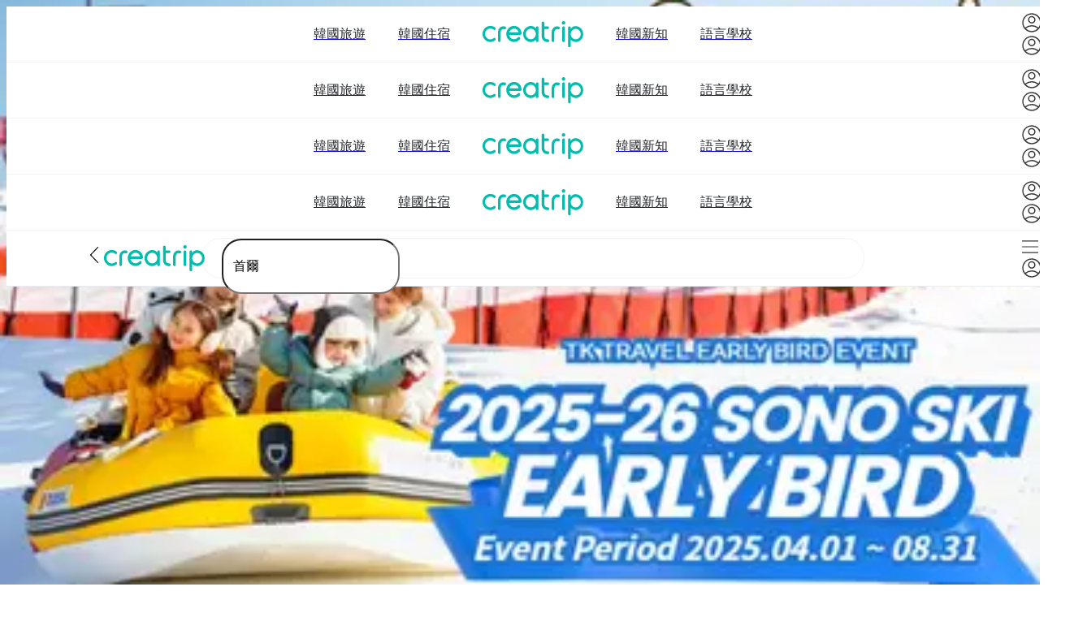

--- FILE ---
content_type: text/html; charset=utf-8
request_url: https://creatrip.com/search?search=%E9%A6%96%E7%88%BE&title=(%E9%9F%93%E5%9C%8B%E9%A6%96%E7%88%BE)%E7%BE%8E%E9%A3%9F
body_size: 40792
content:
<!DOCTYPE html><html lang="zh-TW"><head><meta charSet="utf-8" data-next-head=""/><meta name="viewport" content="width=device-width, initial-scale=1, maximum-scale=1" data-next-head=""/><link rel="shortcut icon" href="https://cf.creatrip.com/web-static/symbol-logo.svg" data-next-head=""/><link rel="apple-touch-icon-precomposed" href="https://cf.creatrip.com/web-static/symbol-logo-96.png" data-next-head=""/><link rel="apple-touch-icon" sizes="114x114" href="https://cf.creatrip.com/web-static/symbol-logo-144.png" data-next-head=""/><link rel="apple-touch-icon" href="https://cf.creatrip.com/web-static/symbol-logo-72.png" data-next-head=""/><link rel="canonical" href="https://creatrip.com/zh-TW/search?search=%E9%A6%96%E7%88%BE&amp;title=%28%E9%9F%93%E5%9C%8B%E9%A6%96%E7%88%BE%29%E7%BE%8E%E9%A3%9F" data-next-head=""/><link rel="alternate" hrefLang="zh-TW" href="https://creatrip.com/zh-TW/search?search=%E9%A6%96%E7%88%BE&amp;title=%28%E9%9F%93%E5%9C%8B%E9%A6%96%E7%88%BE%29%E7%BE%8E%E9%A3%9F" data-next-head=""/><link rel="alternate" hrefLang="en" href="https://creatrip.com/en/search?search=%E9%A6%96%E7%88%BE&amp;title=%28%E9%9F%93%E5%9C%8B%E9%A6%96%E7%88%BE%29%E7%BE%8E%E9%A3%9F" data-next-head=""/><link rel="alternate" hrefLang="zh-HK" href="https://creatrip.com/zh-HK/search?search=%E9%A6%96%E7%88%BE&amp;title=%28%E9%9F%93%E5%9C%8B%E9%A6%96%E7%88%BE%29%E7%BE%8E%E9%A3%9F" data-next-head=""/><link rel="alternate" hrefLang="ja" href="https://creatrip.com/ja/search?search=%E9%A6%96%E7%88%BE&amp;title=%28%E9%9F%93%E5%9C%8B%E9%A6%96%E7%88%BE%29%E7%BE%8E%E9%A3%9F" data-next-head=""/><link rel="alternate" hrefLang="th" href="https://creatrip.com/th/search?search=%E9%A6%96%E7%88%BE&amp;title=%28%E9%9F%93%E5%9C%8B%E9%A6%96%E7%88%BE%29%E7%BE%8E%E9%A3%9F" data-next-head=""/><link rel="alternate" hrefLang="vi" href="https://creatrip.com/vi/search?search=%E9%A6%96%E7%88%BE&amp;title=%28%E9%9F%93%E5%9C%8B%E9%A6%96%E7%88%BE%29%E7%BE%8E%E9%A3%9F" data-next-head=""/><link rel="alternate" hrefLang="fr" href="https://creatrip.com/fr/search?search=%E9%A6%96%E7%88%BE&amp;title=%28%E9%9F%93%E5%9C%8B%E9%A6%96%E7%88%BE%29%E7%BE%8E%E9%A3%9F" data-next-head=""/><link rel="alternate" hrefLang="es" href="https://creatrip.com/es/search?search=%E9%A6%96%E7%88%BE&amp;title=%28%E9%9F%93%E5%9C%8B%E9%A6%96%E7%88%BE%29%E7%BE%8E%E9%A3%9F" data-next-head=""/><link rel="alternate" hrefLang="de" href="https://creatrip.com/de/search?search=%E9%A6%96%E7%88%BE&amp;title=%28%E9%9F%93%E5%9C%8B%E9%A6%96%E7%88%BE%29%E7%BE%8E%E9%A3%9F" data-next-head=""/><link rel="alternate" hrefLang="it" href="https://creatrip.com/it/search?search=%E9%A6%96%E7%88%BE&amp;title=%28%E9%9F%93%E5%9C%8B%E9%A6%96%E7%88%BE%29%E7%BE%8E%E9%A3%9F" data-next-head=""/><link rel="alternate" hrefLang="mn" href="https://creatrip.com/mn/search?search=%E9%A6%96%E7%88%BE&amp;title=%28%E9%9F%93%E5%9C%8B%E9%A6%96%E7%88%BE%29%E7%BE%8E%E9%A3%9F" data-next-head=""/><link rel="alternate" hrefLang="ru" href="https://creatrip.com/ru/search?search=%E9%A6%96%E7%88%BE&amp;title=%28%E9%9F%93%E5%9C%8B%E9%A6%96%E7%88%BE%29%E7%BE%8E%E9%A3%9F" data-next-head=""/><link rel="alternate" hrefLang="id" href="https://creatrip.com/id/search?search=%E9%A6%96%E7%88%BE&amp;title=%28%E9%9F%93%E5%9C%8B%E9%A6%96%E7%88%BE%29%E7%BE%8E%E9%A3%9F" data-next-head=""/><link rel="alternate" hrefLang="zh-CN" href="https://creatrip.com/zh-CN/search?search=%E9%A6%96%E7%88%BE&amp;title=%28%E9%9F%93%E5%9C%8B%E9%A6%96%E7%88%BE%29%E7%BE%8E%E9%A3%9F" data-next-head=""/><link rel="alternate" hrefLang="x-default" href="https://creatrip.com/zh-TW/search?search=%E9%A6%96%E7%88%BE&amp;title=%28%E9%9F%93%E5%9C%8B%E9%A6%96%E7%88%BE%29%E7%BE%8E%E9%A3%9F" data-next-head=""/><title data-next-head="">(韓國首爾)美食 - Creatrip</title><meta name="description" content="在 Creatrip 上尋找最棒的 首爾 旅行體驗、行程、住宿等。查看詳細資訊和評論，預訂與 首爾 相關的完美韓國旅遊活動。首爾 韓國旅行、首爾 行程、首爾 旅遊指南、韓國 首爾、首爾(SEOUL) 首爾、釜山(BUSAN) 首爾、旅遊預訂、韓國活動" data-next-head=""/><meta name="keywords" content="首爾, Creatrip: 韓國旅行，韓國旅行APP，韓國自由行，韓國文化，首爾旅行，釜山旅行，大邱旅行，全州旅行，濟州島旅行，韓國旅行行程，首爾旅行行程，濟州島旅行行程，韓國美食，韓國冬天，韓國冬天名勝，韓國秋天旅遊，韓國秋天名勝，韓國餅乾，韓國交" data-next-head=""/><meta property="og:locale" content="zh-TW" data-next-head=""/><meta property="og:title" content="(韓國首爾)美食 - Creatrip" data-next-head=""/><meta property="og:description" content="在 Creatrip 上尋找最棒的 首爾 旅行體驗、行程、住宿等。查看詳細資訊和評論，預訂與 首爾 相關的完美韓國旅遊活動。首爾 韓國旅行、首爾 行程、首爾 旅遊指南、韓國 首爾、首爾(SEOUL) 首爾、釜山(BUSAN) 首爾、旅遊預訂、韓國活動" data-next-head=""/><meta property="og:type" content="website" data-next-head=""/><meta property="og:url" content="https://creatrip.com/zh-TW/search?search=%E9%A6%96%E7%88%BE&amp;title=%28%E9%9F%93%E5%9C%8B%E9%A6%96%E7%88%BE%29%E7%BE%8E%E9%A3%9F" data-next-head=""/><meta property="og:image" content="https://cf.creatrip.com/logo/logo.png?d=1300x700&amp;q=75&amp;f=webp" data-next-head=""/><meta property="og:image:width" content="650" data-next-head=""/><meta property="og:image:height" content="350" data-next-head=""/><meta property="og:site_name" content="Creatrip" data-next-head=""/><meta property="twitter:card" content="summary_large_image" data-next-head=""/><meta property="twitter:url" content="https://creatrip.com/zh-TW/search?search=%E9%A6%96%E7%88%BE&amp;title=%28%E9%9F%93%E5%9C%8B%E9%A6%96%E7%88%BE%29%E7%BE%8E%E9%A3%9F" data-next-head=""/><meta property="twitter:title" content="(韓國首爾)美食 - Creatrip" data-next-head=""/><meta property="twitter:description" content="在 Creatrip 上尋找最棒的 首爾 旅行體驗、行程、住宿等。查看詳細資訊和評論，預訂與 首爾 相關的完美韓國旅遊活動。首爾 韓國旅行、首爾 行程、首爾 旅遊指南、韓國 首爾、首爾(SEOUL) 首爾、釜山(BUSAN) 首爾、旅遊預訂、韓國活動" data-next-head=""/><meta property="twitter:image" content="https://cf.creatrip.com/logo/logo.png?d=1300x700&amp;q=75&amp;f=webp" data-next-head=""/><meta property="fb:app_id" content="1716027858683708" data-next-head=""/><script id="__I18N__" type="application/json" data-next-head="">%7B%22header.default.title%22%3A%22Creatrip%3A%20%E6%8E%A2%E7%B4%A2%E4%BD%A0%E7%9A%84%E9%9F%93%E5%9C%8B%22%2C%22header.default.description%22%3A%22Creatrip%3A%20%E8%A9%B2%E5%A6%82%E4%BD%95%E4%BA%AB%E5%8F%97%E9%9F%93%E5%9C%8B%EF%BC%9F%E5%88%A5%E5%86%8D%E5%A7%94%E5%B1%88%E8%87%AA%E5%B7%B1%E7%9C%8B%E7%B0%A1%E9%AB%94%E5%AD%97%E6%94%BB%E7%95%A5%EF%BC%8C%E6%88%96%E5%A5%BD%E5%B9%BE%E5%B9%B4%E5%89%8D%E7%9A%84%E9%81%8E%E6%99%82%E8%B3%87%E8%A8%8A%EF%BC%81%E5%BE%9E%E6%97%85%E9%81%8A%E5%88%B0%E7%94%9F%E6%B4%BB%EF%BC%8C%E4%BD%A0%E7%9A%84%E9%9F%93%E5%9C%8B%E8%A1%8C%E5%B0%B1%E5%BE%9ECreatrip%E9%96%8B%E5%A7%8B%E3%80%82%22%2C%22nav.stay%22%3A%22%E9%9F%93%E5%9C%8B%E4%BD%8F%E5%AE%BF%22%2C%22nav.news%22%3A%22%E9%9F%93%E5%9C%8B%E6%96%B0%E7%9F%A5%22%2C%22nav.language%22%3A%22%E8%AA%9E%E8%A8%80%E5%AD%B8%E6%A0%A1%22%2C%22nav.travel%22%3A%22%E9%9F%93%E5%9C%8B%E6%97%85%E9%81%8A%22%2C%22language.en%22%3A%22English%22%2C%22language.jp%22%3A%22%E6%97%A5%E6%9C%AC%E8%AA%9E%22%2C%22language.tw%22%3A%22%E7%B9%81%E9%AB%94%E4%B8%AD%E6%96%87(%E5%8F%B0%E7%81%A3)%22%2C%22language.hk%22%3A%22%E7%B9%81%E9%AB%94%E4%B8%AD%E6%96%87(%E9%A6%99%E6%B8%AF)%22%2C%22language.th%22%3A%22%E0%B8%A0%E0%B8%B2%E0%B8%A9%E0%B8%B2%E0%B9%84%E0%B8%97%E0%B8%A2%22%2C%22language.vn%22%3A%22Ti%E1%BA%BFng%20vi%E1%BB%87t%22%2C%22language.fr%22%3A%22Fran%C3%A7ais%22%2C%22language.es%22%3A%22Espa%C3%B1ol%22%2C%22language.de%22%3A%22Deutsch%22%2C%22language.it%22%3A%22Italiano%22%2C%22language.mn%22%3A%22%D0%9C%D0%BE%D0%BD%D0%B3%D0%BE%D0%BB%20%D1%85%D1%8D%D0%BB%22%2C%22language.ru%22%3A%22%D0%A0%D1%83%D1%81%D1%81%D0%BA%D0%B8%D0%B9%22%2C%22language.id%22%3A%22Bahasa%20Indonesia%22%2C%22language.cn-simple%22%3A%22%E7%AE%80%E4%BD%93%E4%B8%AD%E6%96%87%22%2C%22search.seo-description%22%3A%22%E5%9C%A8%20Creatrip%20%E4%B8%8A%E5%B0%8B%E6%89%BE%E6%9C%80%E6%A3%92%E7%9A%84%20%7BsearchKeyword%7D%20%E6%97%85%E8%A1%8C%E9%AB%94%E9%A9%97%E3%80%81%E8%A1%8C%E7%A8%8B%E3%80%81%E4%BD%8F%E5%AE%BF%E7%AD%89%E3%80%82%E6%9F%A5%E7%9C%8B%E8%A9%B3%E7%B4%B0%E8%B3%87%E8%A8%8A%E5%92%8C%E8%A9%95%E8%AB%96%EF%BC%8C%E9%A0%90%E8%A8%82%E8%88%87%20%7BsearchKeyword%7D%20%E7%9B%B8%E9%97%9C%E7%9A%84%E5%AE%8C%E7%BE%8E%E9%9F%93%E5%9C%8B%E6%97%85%E9%81%8A%E6%B4%BB%E5%8B%95%E3%80%82%7BsearchKeyword%7D%20%E9%9F%93%E5%9C%8B%E6%97%85%E8%A1%8C%E3%80%81%7BsearchKeyword%7D%20%E8%A1%8C%E7%A8%8B%E3%80%81%7BsearchKeyword%7D%20%E6%97%85%E9%81%8A%E6%8C%87%E5%8D%97%E3%80%81%E9%9F%93%E5%9C%8B%20%7BsearchKeyword%7D%E3%80%81%E9%A6%96%E7%88%BE(SEOUL)%20%7BsearchKeyword%7D%E3%80%81%E9%87%9C%E5%B1%B1(BUSAN)%20%7BsearchKeyword%7D%E3%80%81%E6%97%85%E9%81%8A%E9%A0%90%E8%A8%82%E3%80%81%E9%9F%93%E5%9C%8B%E6%B4%BB%E5%8B%95%22%2C%22header.keywords%22%3A%22Creatrip%3A%20%E9%9F%93%E5%9C%8B%E6%97%85%E8%A1%8C%EF%BC%8C%E9%9F%93%E5%9C%8B%E6%97%85%E8%A1%8CAPP%EF%BC%8C%E9%9F%93%E5%9C%8B%E8%87%AA%E7%94%B1%E8%A1%8C%EF%BC%8C%E9%9F%93%E5%9C%8B%E6%96%87%E5%8C%96%EF%BC%8C%E9%A6%96%E7%88%BE%E6%97%85%E8%A1%8C%EF%BC%8C%E9%87%9C%E5%B1%B1%E6%97%85%E8%A1%8C%EF%BC%8C%E5%A4%A7%E9%82%B1%E6%97%85%E8%A1%8C%EF%BC%8C%E5%85%A8%E5%B7%9E%E6%97%85%E8%A1%8C%EF%BC%8C%E6%BF%9F%E5%B7%9E%E5%B3%B6%E6%97%85%E8%A1%8C%EF%BC%8C%E9%9F%93%E5%9C%8B%E6%97%85%E8%A1%8C%E8%A1%8C%E7%A8%8B%EF%BC%8C%E9%A6%96%E7%88%BE%E6%97%85%E8%A1%8C%E8%A1%8C%E7%A8%8B%EF%BC%8C%E6%BF%9F%E5%B7%9E%E5%B3%B6%E6%97%85%E8%A1%8C%E8%A1%8C%E7%A8%8B%EF%BC%8C%E9%9F%93%E5%9C%8B%E7%BE%8E%E9%A3%9F%EF%BC%8C%E9%9F%93%E5%9C%8B%E5%86%AC%E5%A4%A9%EF%BC%8C%E9%9F%93%E5%9C%8B%E5%86%AC%E5%A4%A9%E5%90%8D%E5%8B%9D%EF%BC%8C%E9%9F%93%E5%9C%8B%E7%A7%8B%E5%A4%A9%E6%97%85%E9%81%8A%EF%BC%8C%E9%9F%93%E5%9C%8B%E7%A7%8B%E5%A4%A9%E5%90%8D%E5%8B%9D%EF%BC%8C%E9%9F%93%E5%9C%8B%E9%A4%85%E4%B9%BE%EF%BC%8C%E9%9F%93%E5%9C%8B%E4%BA%A4%22%2C%22search.seo-title%22%3A%22%E7%9C%8B%E7%9C%8BCreatrip%E6%8E%A8%E8%96%A6%E7%9A%84%E6%9C%80%E4%BD%B3%7BsearchKeyword%7D%22%2C%22nav.category-all%22%3A%22%E5%85%A8%E9%83%A8%22%2C%22search.header-reservation%22%3A%22%E6%97%85%E9%81%8A%E5%BF%85%E5%82%99%20%E8%A1%8C%E7%A8%8B%E9%A0%90%E7%B4%84%22%2C%22travel.theme-recommendation.ai-flag%22%3A%22AI%E5%88%86%E6%9E%90%E7%B5%90%E6%9E%9C%22%2C%22spot.detail.price-from%22%3A%22%7Bprice%7D%E8%B5%B7%22%2C%22spot.sold-out%22%3A%22%E5%94%AE%E7%BD%84%22%2C%22search.keyword.option-products-count%22%3A%22%7Bkeyword%7D%20%E5%95%86%E5%93%81%E5%85%B1%20%7BN%7D%20%E4%BB%B6%22%2C%22search.keyword.option-products%22%3A%22%E6%9F%A5%E7%9C%8B%20%7Bkeyword%7D%20%E9%81%B8%E9%A0%85%E5%95%86%E5%93%81%22%2C%22general.total-count%22%3A%22%E5%85%B1%20%7BN%7D%20%E4%BB%B6%22%2C%22search.button-more%22%3A%22%E6%9F%A5%E7%9C%8B%E6%9B%B4%E5%A4%9A%22%2C%22spot.suggest.button-sentance%22%3A%22%E6%89%BE%E4%B8%8D%E5%88%B0%E4%BD%A0%E6%83%B3%E8%A6%81%E7%9A%84%EF%BC%9F%22%2C%22search.header-coupon%22%3A%22%E6%97%85%E9%81%8A%E5%BF%85%E5%82%99%20%E8%A8%AA%E5%BA%97%E5%84%AA%E6%83%A0%22%2C%22search.header-review%22%3A%22%E6%97%85%E9%81%8A%E5%BF%85%E5%82%99%20%E6%97%85%E9%81%8A%E8%B3%87%E8%A8%8A%22%2C%22search.header-news%22%3A%22%E9%9F%93%E5%9C%8B%E6%96%B0%E7%9F%A5%22%2C%22search.header-language%22%3A%22%E8%AA%9E%E8%A8%80%E5%AD%B8%E6%A0%A1%22%2C%22language.list.apply-total-applicants%22%3A%22%E7%B8%BD%E5%A0%B1%E5%90%8D%E4%BA%BA%E6%95%B8%22%2C%22language.list.apply-semester-fee%22%3A%22%E6%AF%8F%E5%AD%B8%E6%9C%9F%E7%9A%84%E5%AD%B8%E8%B2%BB%22%2C%22language.detail.before-pre-apply-period%22%3A%22%E6%97%A9%E9%B3%A5%E7%94%B3%E8%AB%8B%E5%89%8D%22%2C%22language.apply.apply-fee%22%3A%22%E5%A0%B1%E5%90%8D%E8%B2%BB%22%2C%22my-page.alarm-header%22%3A%22%E7%AB%99%E5%85%A7%E9%80%9A%E7%9F%A5%22%2C%22language.detail.semester%22%3A%22%E5%AD%B8%E6%9C%9F%22%2C%22language.detail.partnered%22%3A%22%E5%90%88%E4%BD%9C%E5%AD%B8%E6%A0%A1%22%2C%22language.detail.pre-apply-period%22%3A%22%E6%97%A9%E9%B3%A5%E7%94%B3%E8%AB%8B%E6%9C%9F%E9%96%93%22%2C%22travel.footer-travel%22%3A%22%E9%9F%93%E5%9C%8B%E6%97%85%E9%81%8A%22%2C%22sidebar.travel-reservation%22%3A%22%E8%A1%8C%E7%A8%8B%E9%A0%90%E7%B4%84%22%2C%22K-beauty.explore-title%22%3A%22%E9%9F%93%E5%9C%8B%E7%BE%8E%E5%AE%B9%22%2C%22spot.region.seoul-title%22%3A%22%E4%BA%BA%E6%B0%A3%E7%86%B1%E9%BB%9E%22%2C%22spot.ongoing-events%22%3A%22%E7%89%B9%E5%83%B9%E6%B4%BB%E5%8B%95%22%2C%22nav.coupon%22%3A%22%E8%A8%AA%E5%BA%97%E5%84%AA%E6%83%A0%22%2C%22nav.reviews%22%3A%22%E6%97%85%E9%81%8A%E8%B3%87%E8%A8%8A%22%2C%22userblog.title%22%3A%22%E6%97%85%E9%9F%93%E5%88%86%E4%BA%AB%22%2C%22nav.tips%22%3A%22%E8%A1%8C%E5%89%8D%E7%A7%98%E7%AC%88%22%2C%22travel.footer-reservation%22%3A%22%E9%9F%93%E5%9C%8B%E8%A1%8C%E7%A8%8B%2F%E9%AB%94%E9%A9%97%22%2C%22home.shortcut-stay%22%3A%22%E9%9F%93%E5%9C%8B%E4%BD%8F%E5%AE%BF%22%2C%22sidebar.language%22%3A%22%E8%AA%9E%E8%A8%80%E8%AE%8A%E6%9B%B4%22%2C%22footer.support%22%3A%22%E5%AE%A2%E6%9C%8D%E4%B8%AD%E5%BF%83%22%2C%22footer.privacy-policy%22%3A%22%E9%9A%B1%E7%A7%81%E6%A2%9D%E6%AC%BE%22%2C%22footer.terms%22%3A%22%E4%BD%BF%E7%94%A8%E6%A2%9D%E6%AC%BE%22%2C%22footer.social-media.twitter%22%3A%22https%3A%2F%2Ftwitter.com%2Fcreatrip%22%2C%22footer.social-media.tiktok%22%3A%22https%3A%2F%2Fwww.tiktok.com%2F%40creatrip%22%2C%22footer.social-media.facebook%22%3A%22https%3A%2F%2Fwww.facebook.com%2Fcreatrip.tw%22%2C%22footer.social-media.youtube%22%3A%22https%3A%2F%2Fwww.youtube.com%2Fchannel%2FUCB5T8MtxqbEbQQMZtY8FoGA%22%2C%22footer.social-media.instagram%22%3A%22https%3A%2F%2Fwww.instagram.com%2Fcreatrip.tw%2F%22%2C%22general.subscribe-rss%22%3A%22%E8%A8%82%E9%96%B1%20RSS%20Feed%22%2C%22footer.careers%22%3A%22%E4%BA%BA%E6%89%8D%E6%8B%9B%E5%8B%9F%22%2C%22footer.affiliate%22%3A%22%E8%81%AF%E7%9B%9F%E8%A1%8C%E9%8A%B7%22%2C%22footer.company%22%3A%22Company%3A%20Creatrip%20Inc.%22%2C%22footer.address%22%3A%22Address%3A%2010%2C%20Gangnam-daero%2094-gil%2C%20Gangnam-gu%2C%20Seoul%22%2C%22footer.ceo%22%3A%22Chief%20Privacy%20Officer%3A%20Haemin%20Yim%22%2C%22footer.email%22%3A%22Email%3A%20help%40creatrip.com%22%2C%22footer.business-number%22%3A%22Business%20Registration%20No.%3A%20531-86-00338%22%2C%22general.confirm%22%3A%22%E7%A2%BA%E5%AE%9A%22%2C%22general.cancel%22%3A%22%E5%8F%96%E6%B6%88%22%2C%22ExpiredTokenError%22%3A%22%E7%99%BB%E5%85%A5%E9%80%BE%E6%9C%9F%EF%BC%8C%E8%AB%8B%E9%87%8D%E6%96%B0%E7%99%BB%E5%85%A5%E3%80%82%22%7D</script><link id="google-font-preconnect-api" rel="preconnect" href="https://fonts.googleapis.com" crossorigin="anonymous"/><link id="google-font-dns-prefetch-api" rel="dns-prefetch" href="https://fonts.googleapis.com"/><link id="google-font-preconnect-static" rel="preconnect" href="https://fonts.gstatic.com/" crossorigin="anonymous"/><link id="google-font-dns-prefetch-static" rel="dns-prefetch" href="https://fonts.gstatic.com/"/><link id="google-font-nunito" rel="stylesheet" href="https://fonts.googleapis.com/css2?family=Nunito+Sans:wght@300;600&amp;display=swap" media="print" data-async-font="true"/><link rel="alternate" type="application/rss+xml" title="Creatrip Feed" href="https://www.creatrip.com/blog-rss.xml"/><link rel="preload" href="https://creatrip.com/_next/static/css/cdfd38bba3e8de4f.css" as="style"/><link rel="stylesheet" href="https://creatrip.com/_next/static/css/cdfd38bba3e8de4f.css" data-n-g=""/><noscript data-n-css=""></noscript><script defer="" nomodule="" src="https://creatrip.com/_next/static/chunks/polyfills-42372ed130431b0a.js"></script><script src="https://cf.creatrip.com/web-static/sc-layer.js" defer="" data-nscript="beforeInteractive"></script><script defer="" src="https://creatrip.com/_next/static/chunks/28207-d1a0e887495498b1.js"></script><script defer="" src="https://creatrip.com/_next/static/chunks/7230-6f61533f3f0f8383.js"></script><script defer="" src="https://creatrip.com/_next/static/chunks/75854-2a29f5b64e9d590d.js"></script><script defer="" src="https://creatrip.com/_next/static/chunks/37418-cadac58493e8309f.js"></script><script defer="" src="https://creatrip.com/_next/static/chunks/48370-575e509b0c107303.js"></script><script defer="" src="https://creatrip.com/_next/static/chunks/78017.dcc79c4cb9295199.js"></script><script src="https://creatrip.com/_next/static/chunks/webpack-6c9e7dba33808401.js" defer=""></script><script src="https://creatrip.com/_next/static/chunks/framework-170f5a4bc39328c3.js" defer=""></script><script src="https://creatrip.com/_next/static/chunks/main-9c874c92f0789db9.js" defer=""></script><script src="https://creatrip.com/_next/static/chunks/pages/_app-4463df78502aead8.js" defer=""></script><script src="https://creatrip.com/_next/static/chunks/13481-e2aa8e2387741db9.js" defer=""></script><script src="https://creatrip.com/_next/static/chunks/88569-dc47ac8771b55c66.js" defer=""></script><script src="https://creatrip.com/_next/static/chunks/86225-160881b85476ddee.js" defer=""></script><script src="https://creatrip.com/_next/static/chunks/93058-2ae35e63dd8aa9ed.js" defer=""></script><script src="https://creatrip.com/_next/static/chunks/90428-9124f25a4ae732c5.js" defer=""></script><script src="https://creatrip.com/_next/static/chunks/68764-e0f50e8f2ea32ee4.js" defer=""></script><script src="https://creatrip.com/_next/static/chunks/68714-3155964c9f47918a.js" defer=""></script><script src="https://creatrip.com/_next/static/chunks/1594-826f87359618a48b.js" defer=""></script><script src="https://creatrip.com/_next/static/chunks/90129-b453b50cbb939bcc.js" defer=""></script><script src="https://creatrip.com/_next/static/chunks/2225-1aa760b0b8dd1866.js" defer=""></script><script src="https://creatrip.com/_next/static/chunks/82577-588ef3ca1cec202d.js" defer=""></script><script src="https://creatrip.com/_next/static/chunks/1501-9231b71af91ad339.js" defer=""></script><script src="https://creatrip.com/_next/static/chunks/77601-a50fbc5bf6001abd.js" defer=""></script><script src="https://creatrip.com/_next/static/chunks/31513-6fc84e6377528391.js" defer=""></script><script src="https://creatrip.com/_next/static/chunks/15924-798a523e19a88577.js" defer=""></script><script src="https://creatrip.com/_next/static/chunks/pages/search-b2aaaa6d9a8a02c3.js" defer=""></script><script src="https://creatrip.com/_next/static/I2pscE6rDAkV99SHms_Qw/_buildManifest.js" defer=""></script><script src="https://creatrip.com/_next/static/I2pscE6rDAkV99SHms_Qw/_ssgManifest.js" defer=""></script><meta name="sentry-trace" content="db97558adc5c36ea86361f03c1d96937-6c57f8e0729f593e-1"/><meta name="baggage" content="sentry-environment=production,sentry-release=I2pscE6rDAkV99SHms_Qw,sentry-public_key=810a563da502473185a18de9b44aa747,sentry-trace_id=db97558adc5c36ea86361f03c1d96937,sentry-sample_rate=1,sentry-transaction=GET%20%2Fsearch,sentry-sampled=true"/><style data-styled="" data-styled-version="5.3.3">@layer components {
.dtGrMO{display:inline-block;vertical-align:middle;text-align:center;}/*!sc*/
@media (max-width:42.4375rem){.dtGrMO{min-width:1.375rem;width:1.375rem;max-width:1.375rem;min-height:1.375rem;height:1.375rem;max-height:1.375rem;}}/*!sc*/
@media (min-width:42.5rem) and (max-width:57.4375rem){.dtGrMO{min-width:1.75rem;width:1.75rem;max-width:1.75rem;min-height:1.75rem;height:1.75rem;max-height:1.75rem;}}/*!sc*/
@media (min-width:57.5rem){.dtGrMO{min-width:1.75rem;width:1.75rem;max-width:1.75rem;min-height:1.75rem;height:1.75rem;max-height:1.75rem;}}/*!sc*/
.dtGrMO > svg{pointer-events:none;display:block;width:100%;height:100%;}/*!sc*/
.lmOxtK{display:inline-block;vertical-align:middle;text-align:center;}/*!sc*/
@media (max-width:42.4375rem){.lmOxtK{min-width:1.5rem;width:1.5rem;max-width:1.5rem;min-height:1.5rem;height:1.5rem;max-height:1.5rem;}}/*!sc*/
@media (min-width:42.5rem) and (max-width:57.4375rem){.lmOxtK{min-width:1.75rem;width:1.75rem;max-width:1.75rem;min-height:1.75rem;height:1.75rem;max-height:1.75rem;}}/*!sc*/
@media (min-width:57.5rem){.lmOxtK{min-width:1.75rem;width:1.75rem;max-width:1.75rem;min-height:1.75rem;height:1.75rem;max-height:1.75rem;}}/*!sc*/
.lmOxtK > svg{pointer-events:none;display:block;width:100%;height:100%;}/*!sc*/
.jFVVg{min-width:1.5rem;width:1.5rem;max-width:1.5rem;min-height:1.5rem;height:1.5rem;max-height:1.5rem;display:inline-block;vertical-align:middle;text-align:center;}/*!sc*/
.jFVVg > svg{pointer-events:none;display:block;width:100%;height:100%;}/*!sc*/
.kzJQSs{min-width:1.75rem;width:1.75rem;max-width:1.75rem;min-height:1.75rem;height:1.75rem;max-height:1.75rem;display:inline-block;vertical-align:middle;text-align:center;}/*!sc*/
.kzJQSs > svg{pointer-events:none;display:block;width:100%;height:100%;}/*!sc*/
.gFkRPE{min-width:1rem;width:1rem;max-width:1rem;min-height:1rem;height:1rem;max-height:1rem;display:inline-block;vertical-align:middle;text-align:center;}/*!sc*/
.gFkRPE > svg{pointer-events:none;display:block;width:100%;height:100%;}/*!sc*/
.dNlDiY{min-width:0.75rem;width:0.75rem;max-width:0.75rem;min-height:0.75rem;height:0.75rem;max-height:0.75rem;display:inline-block;vertical-align:middle;text-align:center;}/*!sc*/
.dNlDiY > svg{pointer-events:none;display:block;width:100%;height:100%;}/*!sc*/
.jnnphg{min-width:1.125rem;width:1.125rem;max-width:1.125rem;min-height:1.125rem;height:1.125rem;max-height:1.125rem;display:inline-block;vertical-align:middle;text-align:center;}/*!sc*/
.jnnphg > svg{pointer-events:none;display:block;width:100%;height:100%;}/*!sc*/
.gmmlcQ{min-width:2rem;width:2rem;max-width:2rem;min-height:2rem;height:2rem;max-height:2rem;display:inline-block;vertical-align:middle;text-align:center;}/*!sc*/
.gmmlcQ > svg{pointer-events:none;display:block;width:100%;height:100%;}/*!sc*/
data-styled.g1[id="sc-bdvvtL"]{content:"dtGrMO,lmOxtK,jFVVg,kzJQSs,gFkRPE,dNlDiY,jnnphg,gmmlcQ,"}/*!sc*/
.kjzfxN{position:relative;padding:0.2rem 0.4rem;display:-webkit-box;display:-webkit-flex;display:-ms-flexbox;display:flex;-webkit-align-items:center;-webkit-box-align:center;-ms-flex-align:center;align-items:center;-webkit-box-pack:center;-webkit-justify-content:center;-ms-flex-pack:center;justify-content:center;border-radius:0.25rem;word-break:keep-all;font-size:1rem;padding:0;border:none;color:#24272B;background-color:transparent;}/*!sc*/
.kjzfxN > a{display:-webkit-box;display:-webkit-flex;display:-ms-flexbox;display:flex;width:100%;height:100%;-webkit-align-items:center;-webkit-box-align:center;-ms-flex-align:center;align-items:center;-webkit-box-pack:center;-webkit-justify-content:center;-ms-flex-pack:center;justify-content:center;}/*!sc*/
.kjzfxN:hover{cursor:pointer;}/*!sc*/
.kjzfxN:disabled,.kjzfxN:focus{outline:none;}/*!sc*/
.kjzfxN:disabled{cursor:not-allowed;}/*!sc*/
.kjzfxN:not([aria-busy='true']):disabled::after{content:' ';position:absolute;top:0;left:0;right:0;bottom:0;background-color:rgba(255,255,255,0.8);}/*!sc*/
data-styled.g3[id="sc-dkPtRN"]{content:"kjzfxN,"}/*!sc*/
.jwQspI{position:relative;display:inline-block;color:#9FA6AF;font-size:0.6875rem;line-height:1.0625rem;}/*!sc*/
.jyqVFy{position:relative;display:inline-block;color:#3B4047;font-weight:bold;font-size:0.75rem;line-height:1.125rem;}/*!sc*/
.cYjORR{position:relative;display:inline-block;font-size:0.75rem;line-height:1.125rem;}/*!sc*/
.eKudgo{position:relative;display:inline-block;color:#ffffff;font-size:1rem;line-height:1.5rem;}/*!sc*/
.kofvTI{position:relative;display:inline-block;color:#9FA6AF;overflow:hidden;text-overflow:ellipsis;word-wrap:break-word;display:-webkit-box !important;-webkit-box-orient:vertical;-webkit-line-clamp:1;font-size:0.75rem;line-height:1.125rem;}/*!sc*/
.iCgXgp{position:relative;display:inline-block;color:#9FA6AF;font-size:0.75rem;line-height:1.125rem;}/*!sc*/
.edWcKj{position:relative;display:inline-block;color:#3B4047;font-weight:bold;overflow:hidden;text-overflow:ellipsis;word-wrap:break-word;display:-webkit-box !important;-webkit-box-orient:vertical;-webkit-line-clamp:3;font-size:1rem;line-height:1.5rem;}/*!sc*/
.iZxFEq{position:relative;display:inline-block;color:#9FA6AF;margin:0 0.5rem 0 0;font-weight:bold;font-size:0.875rem;line-height:1.3125rem;}/*!sc*/
.BEdJW{position:relative;display:inline-block;color:#9FA6AF;font-size:0.875rem;line-height:1.3125rem;}/*!sc*/
.bVwYWi{position:relative;display:inline-block;overflow:hidden;text-overflow:ellipsis;word-wrap:break-word;display:-webkit-box !important;-webkit-box-orient:vertical;-webkit-line-clamp:2;font-size:1rem;line-height:1.125rem;}/*!sc*/
.fXDtPp{position:relative;display:inline-block;margin:0 0.125rem 0 0.25rem;font-weight:bold;font-size:0.75rem;line-height:1.125rem;}/*!sc*/
.gmMxlo{position:relative;display:inline-block;margin:0 0.125rem 0 0;font-size:0.75rem;line-height:1.125rem;}/*!sc*/
.bogIQP{position:relative;display:inline-block;color:#24272B;font-weight:bold;font-size:0.75rem;line-height:1.125rem;}/*!sc*/
.gYgDFO{position:relative;display:inline-block;color:#BBC0C6;font-weight:bold;font-size:0.75rem;line-height:1.125rem;}/*!sc*/
.ghUTRv{position:relative;display:inline-block;margin:0.375rem 0 0;font-weight:bold;font-size:1.125rem;line-height:1.5rem;}/*!sc*/
.hNixjb{position:relative;display:inline-block;margin:0.5rem 0 0;font-weight:bold;font-size:1.125rem;line-height:1.5rem;}/*!sc*/
.dVnquI{position:relative;display:inline-block;color:#69727F;font-weight:bold;font-size:0.875rem;line-height:1.3125rem;}/*!sc*/
.ktuXqC{position:relative;display:inline-block;font-size:0.875rem;line-height:1.3125rem;}/*!sc*/
.bUdiCs{position:relative;display:inline-block;color:#ffffff;font-weight:bold;font-size:0.75rem;line-height:1.125rem;}/*!sc*/
.ipyhLx{position:relative;display:inline-block;overflow:hidden;text-overflow:ellipsis;word-wrap:break-word;display:-webkit-box !important;-webkit-box-orient:vertical;-webkit-line-clamp:1;font-size:1rem;line-height:1.125rem;}/*!sc*/
.imUDyn{position:relative;display:inline-block;font-weight:bold;font-size:0.75rem;line-height:1.125rem;}/*!sc*/
.hWOTXq{position:relative;display:inline-block;color:#00BDAD;margin:0 0.5rem 0 0;font-weight:bold;font-size:0.875rem;line-height:1.3125rem;}/*!sc*/
.hdOIil{position:relative;display:inline-block;margin:0 0 0 0.25rem;font-size:0.75rem;line-height:1.125rem;}/*!sc*/
.ijKldl{position:relative;display:inline-block;color:#9FA6AF;font-size:0.875rem;line-height:1.3125rem;text-transform:uppercase;}/*!sc*/
.clcfyK{position:relative;display:inline-block;text-transform:uppercase;}/*!sc*/
.VlbGN{position:relative;display:inline-block;color:#9FA6AF;font-size:0.875rem;line-height:1rem;}/*!sc*/
data-styled.g10[id="sc-pVTFL"]{content:"jwQspI,jyqVFy,cYjORR,eKudgo,kofvTI,iCgXgp,edWcKj,iZxFEq,BEdJW,bVwYWi,fXDtPp,gmMxlo,bogIQP,gYgDFO,ghUTRv,hNixjb,dVnquI,ktuXqC,bUdiCs,ipyhLx,imUDyn,hWOTXq,hdOIil,ijKldl,clcfyK,VlbGN,"}/*!sc*/
.gARMQz{display:-webkit-box;display:-webkit-flex;display:-ms-flexbox;display:flex;-webkit-flex-direction:column;-ms-flex-direction:column;flex-direction:column;}/*!sc*/
.cICtqI{display:-webkit-box;display:-webkit-flex;display:-ms-flexbox;display:flex;-webkit-flex-direction:column;-ms-flex-direction:column;flex-direction:column;gap:0.75rem;height:100%;-webkit-box-pack:justify;-webkit-justify-content:space-between;-ms-flex-pack:justify;justify-content:space-between;}/*!sc*/
data-styled.g11[id="sc-jrQzAO"]{content:"gARMQz,cICtqI,"}/*!sc*/
.fVoYym{background-size:cover;background-position:center;visibility:visible;}/*!sc*/
data-styled.g15[id="sc-c9cf50c6-0"]{content:"fVoYym,"}/*!sc*/
.gAmDJ{display:-webkit-box;display:-webkit-flex;display:-ms-flexbox;display:flex;position:relative;width:100%;height:100%;}/*!sc*/
.gAmDJ.vertical{-webkit-flex-direction:column;-ms-flex-direction:column;flex-direction:column;}/*!sc*/
.gAmDJ.vertical .card-cover{position:relative;width:100%;}/*!sc*/
.gAmDJ.vertical .card-cover,.gAmDJ.vertical .card-content{width:100%;}/*!sc*/
.gAmDJ.horizontal{display:grid;grid-template-columns:auto 1fr;}/*!sc*/
.gAmDJ.horizontal .card-cover{position:relative;width:100%;}/*!sc*/
data-styled.g21[id="sc-fotOHu"]{content:"gAmDJ,"}/*!sc*/
.KThnB{padding:0;}/*!sc*/
.KThnB .heart{min-height:1.5rem;max-height:1.5rem;min-width:1.5rem;max-width:1.5rem;}/*!sc*/
@media (min-width:57.5rem){.KThnB:hover{-webkit-animation:pulse 1s ease infinite;animation:pulse 1s ease infinite;}@-webkit-keyframes pulse{0%{-webkit-transform:scale(1);-ms-transform:scale(1);transform:scale(1);}50%{-webkit-transform:scale(1.3);-ms-transform:scale(1.3);transform:scale(1.3);}100%{-webkit-transform:scale(1);-ms-transform:scale(1);transform:scale(1);}}@keyframes pulse{0%{-webkit-transform:scale(1);-ms-transform:scale(1);transform:scale(1);}50%{-webkit-transform:scale(1.3);-ms-transform:scale(1.3);transform:scale(1.3);}100%{-webkit-transform:scale(1);-ms-transform:scale(1);transform:scale(1);}}}/*!sc*/
.KThnB:not([aria-busy='true']):disabled::after{content:' ';position:absolute;top:0;left:0;right:0;bottom:0;background-color:transparent !important;}/*!sc*/
data-styled.g22[id="sc-c2c93594-0"]{content:"KThnB,"}/*!sc*/
.aaqxa{display:-webkit-box;display:-webkit-flex;display:-ms-flexbox;display:flex;-webkit-flex-direction:row;-ms-flex-direction:row;flex-direction:row;}/*!sc*/
.bhNuhO{display:-webkit-box;display:-webkit-flex;display:-ms-flexbox;display:flex;-webkit-flex-direction:row;-ms-flex-direction:row;flex-direction:row;-webkit-align-items:center;-webkit-box-align:center;-ms-flex-align:center;align-items:center;gap:0.25rem;}/*!sc*/
.kmoovb{display:-webkit-box;display:-webkit-flex;display:-ms-flexbox;display:flex;-webkit-flex-direction:row;-ms-flex-direction:row;flex-direction:row;-webkit-align-items:center;-webkit-box-align:center;-ms-flex-align:center;align-items:center;gap:0.125rem;}/*!sc*/
.hNfojG{display:-webkit-box;display:-webkit-flex;display:-ms-flexbox;display:flex;-webkit-flex-direction:row;-ms-flex-direction:row;flex-direction:row;width:100%;-webkit-box-pack:justify;-webkit-justify-content:space-between;-ms-flex-pack:justify;justify-content:space-between;-webkit-align-items:center;-webkit-box-align:center;-ms-flex-align:center;align-items:center;margin-bottom:0.125rem;}/*!sc*/
.gVlnFR{display:-webkit-box;display:-webkit-flex;display:-ms-flexbox;display:flex;-webkit-flex-direction:row;-ms-flex-direction:row;flex-direction:row;-webkit-box-pack:justify;-webkit-justify-content:space-between;-ms-flex-pack:justify;justify-content:space-between;-webkit-align-items:center;-webkit-box-align:center;-ms-flex-align:center;align-items:center;margin-bottom:0.125rem;}/*!sc*/
.gVNXwu{display:-webkit-box;display:-webkit-flex;display:-ms-flexbox;display:flex;-webkit-flex-direction:row;-ms-flex-direction:row;flex-direction:row;gap:0.375rem;margin-top:1rem;}/*!sc*/
.cMagsy{display:-webkit-box;display:-webkit-flex;display:-ms-flexbox;display:flex;-webkit-flex-direction:row;-ms-flex-direction:row;flex-direction:row;gap:1rem;padding:0.34375rem 0 0.34375rem 0;}/*!sc*/
.fFzxom{display:-webkit-box;display:-webkit-flex;display:-ms-flexbox;display:flex;-webkit-flex-direction:row;-ms-flex-direction:row;flex-direction:row;gap:0.25rem;-webkit-align-items:center;-webkit-box-align:center;-ms-flex-align:center;align-items:center;}/*!sc*/
.gztTRf{display:-webkit-box;display:-webkit-flex;display:-ms-flexbox;display:flex;-webkit-flex-direction:row;-ms-flex-direction:row;flex-direction:row;gap:0.75rem;-webkit-align-items:center;-webkit-box-align:center;-ms-flex-align:center;align-items:center;}/*!sc*/
data-styled.g25[id="sc-fFeiMQ"]{content:"aaqxa,bhNuhO,kmoovb,hNfojG,gVlnFR,gVNXwu,cMagsy,fFzxom,gztTRf,"}/*!sc*/
.cFnIwI{background-color:#2F9BFF;padding:0.375rem;border-radius:0.25rem;}/*!sc*/
data-styled.g26[id="sc-d626dcbd-0"]{content:"cFnIwI,"}/*!sc*/
.jlIBlG{position:relative;text-transform:uppercase;font-size:inherit;}/*!sc*/
.khNCcT{position:relative;color:#24272B;text-transform:uppercase;display:inline-block;margin-bottom:0.75rem;}/*!sc*/
@media (max-width:42.4375rem){.khNCcT{font-size:1rem;line-height:1.125rem;}}/*!sc*/
@media (min-width:42.5rem) and (max-width:57.4375rem){.khNCcT{font-size:1rem;line-height:1.125rem;}}/*!sc*/
@media (min-width:57.5rem){.khNCcT{font-size:0.875rem;line-height:1rem;}}/*!sc*/
.khNCcT::after{position:absolute;left:calc(50% - 0.125rem);top:calc(100% + 0.25rem);content:' ';display:block;width:0.25rem;height:0.25rem;border-radius:50%;background-color:#00BDAD;}/*!sc*/
.iEtpfK{position:relative;color:#9FA6AF;text-transform:uppercase;}/*!sc*/
@media (max-width:42.4375rem){.iEtpfK{font-size:1rem;line-height:1.125rem;}}/*!sc*/
@media (min-width:42.5rem) and (max-width:57.4375rem){.iEtpfK{font-size:1rem;line-height:1.125rem;}}/*!sc*/
@media (min-width:57.5rem){.iEtpfK{font-size:0.875rem;line-height:1rem;}}/*!sc*/
.hUZorO{position:relative;font-size:0.875rem;line-height:1rem;overflow:hidden;text-overflow:ellipsis;word-wrap:break-word;display:-webkit-box;-webkit-box-orient:vertical;-webkit-line-clamp:2;font-weight:bold;}/*!sc*/
.daIRGt{position:relative;color:#00BDAD;font-size:0.875rem;line-height:1rem;overflow:hidden;text-overflow:ellipsis;word-wrap:break-word;display:-webkit-box;-webkit-box-orient:vertical;-webkit-line-clamp:1;font-weight:bold;}/*!sc*/
.kKigsS{position:relative;font-size:1rem;line-height:1.125rem;overflow:hidden;text-overflow:ellipsis;word-wrap:break-word;display:-webkit-box;-webkit-box-orient:vertical;-webkit-line-clamp:2;}/*!sc*/
.kGFFhH{position:relative;color:#3B4047;font-size:0.75rem;line-height:0.875rem;overflow:hidden;text-overflow:ellipsis;word-wrap:break-word;display:-webkit-box;-webkit-box-orient:vertical;-webkit-line-clamp:2;}/*!sc*/
.dMGGLZ{position:relative;color:#9FA6AF;font-size:0.75rem;line-height:0.875rem;}/*!sc*/
data-styled.g28[id="sc-ieecCq"]{content:"jlIBlG,khNCcT,iEtpfK,hUZorO,daIRGt,kKigsS,kGFFhH,dMGGLZ,"}/*!sc*/
.ctRmhI{background-color:rgba(255,219,125,0.2);border:solid 1px rgba(255,219,125,0.2);border-radius:0.25rem;padding:0.375rem;display:-webkit-box;display:-webkit-flex;display:-ms-flexbox;display:flex;-webkit-align-items:center;-webkit-box-align:center;-ms-flex-align:center;align-items:center;}/*!sc*/
data-styled.g29[id="sc-86d2be30-0"]{content:"ctRmhI,"}/*!sc*/
.jvXDYG{position:relative;border-radius:0;overflow:hidden;-webkit-flex-shrink:0;-ms-flex-negative:0;flex-shrink:0;}/*!sc*/
@media (max-width:42.4375rem){.jvXDYG{height:1.5rem;}}/*!sc*/
@media (min-width:42.5rem) and (max-width:57.4375rem){.jvXDYG{height:2rem;}}/*!sc*/
@media (min-width:57.5rem){.jvXDYG{height:2rem;}}/*!sc*/
@media (max-width:42.4375rem){.jvXDYG{width:6rem;}}/*!sc*/
@media (min-width:42.5rem) and (max-width:57.4375rem){.jvXDYG{width:7.75rem;}}/*!sc*/
@media (min-width:57.5rem){.jvXDYG{width:7.75rem;}}/*!sc*/
.dfaxhX{position:relative;border-radius:0;overflow:hidden;-webkit-flex-shrink:0;-ms-flex-negative:0;flex-shrink:0;height:2rem;width:7.75rem;}/*!sc*/
.cxuItm{position:relative;border-radius:0;overflow:hidden;-webkit-flex-shrink:0;-ms-flex-negative:0;flex-shrink:0;}/*!sc*/
@media (max-width:57.4375rem){.cxuItm{height:1.5rem;}}/*!sc*/
@media (min-width:57.5rem){.cxuItm{height:2rem;}}/*!sc*/
@media (max-width:57.4375rem){.cxuItm{width:6rem;}}/*!sc*/
@media (min-width:57.5rem){.cxuItm{width:7.75rem;}}/*!sc*/
.kyCtcn{position:relative;border-radius:0.25rem;overflow:hidden;-webkit-flex-shrink:0;-ms-flex-negative:0;flex-shrink:0;}/*!sc*/
@media (max-width:57.4375rem){.kyCtcn{height:5rem;}}/*!sc*/
@media (min-width:57.5rem){.kyCtcn{height:6rem;}}/*!sc*/
@media (max-width:57.4375rem){.kyCtcn{width:100%;}}/*!sc*/
@media (min-width:57.5rem){.kyCtcn{width:60rem;}}/*!sc*/
data-styled.g31[id="sc-ab28a556-0"]{content:"jvXDYG,dfaxhX,cxuItm,kyCtcn,"}/*!sc*/
.bBsNgd{display:-webkit-box;display:-webkit-flex;display:-ms-flexbox;display:flex;-webkit-align-items:center;-webkit-box-align:center;-ms-flex-align:center;align-items:center;gap:0.25rem;padding:0.625rem;font-size:0.75rem;line-height:1.125rem;background-color:white;color:inherit;cursor:pointer;border:none;border-radius:0.25rem;}/*!sc*/
.bBsNgd:hover{background-color:#F2F3F5;}/*!sc*/
.bBsNgd:focus{outline:none;border:none;}/*!sc*/
.kjoLmy{display:-webkit-box;display:-webkit-flex;display:-ms-flexbox;display:flex;-webkit-align-items:center;-webkit-box-align:center;-ms-flex-align:center;align-items:center;gap:0.25rem;padding:0.625rem;font-size:0.75rem;line-height:1.125rem;background-color:#edf6f5;color:#00BDAD;cursor:pointer;border:none;border-radius:0.25rem;}/*!sc*/
.kjoLmy:hover{background-color:#edf6f5;}/*!sc*/
.kjoLmy:focus{outline:none;border:none;}/*!sc*/
data-styled.g55[id="sc-fKVqWL"]{content:"bBsNgd,kjoLmy,"}/*!sc*/
.fjDmFw{display:-webkit-box;display:-webkit-flex;display:-ms-flexbox;display:flex;-webkit-align-items:center;-webkit-box-align:center;-ms-flex-align:center;align-items:center;}/*!sc*/
data-styled.g57[id="sc-a763b9c9-0"]{content:"fjDmFw,"}/*!sc*/
.qePkv{-webkit-align-items:center;-webkit-box-align:center;-ms-flex-align:center;align-items:center;gap:0.75rem;width:100%;padding:2rem 0 5.5rem;background-color:gray-2;}/*!sc*/
data-styled.g59[id="sc-9a204235-0"]{content:"qePkv,"}/*!sc*/
.jrgscl{width:0.0625rem;height:0.75rem;background-color:#D7D9DD;}/*!sc*/
data-styled.g60[id="sc-9a204235-1"]{content:"jrgscl,"}/*!sc*/
@media (max-width:42.4375rem){.iqJNFY{display:block;}}/*!sc*/
@media (min-width:42.5rem) and (max-width:57.4375rem){.iqJNFY{display:block;}}/*!sc*/
@media (min-width:57.5rem){.iqJNFY{display:none;}}/*!sc*/
@media (max-width:42.4375rem){.dUzhdb{display:none;}}/*!sc*/
@media (min-width:42.5rem) and (max-width:57.4375rem){.dUzhdb{display:none;}}/*!sc*/
@media (min-width:57.5rem){.dUzhdb{display:block;}}/*!sc*/
@media (max-width:42.4375rem){.Bbwfk{display:none;}}/*!sc*/
@media (min-width:42.5rem) and (max-width:57.4375rem){.Bbwfk{display:block;}}/*!sc*/
@media (min-width:57.5rem){.Bbwfk{display:block;}}/*!sc*/
@media (max-width:42.4375rem){.ibagOn{display:block;}}/*!sc*/
@media (min-width:42.5rem) and (max-width:57.4375rem){.ibagOn{display:none;}}/*!sc*/
@media (min-width:57.5rem){.ibagOn{display:none;}}/*!sc*/
data-styled.g61[id="sc-a5a2dd50-0"]{content:"iqJNFY,dUzhdb,Bbwfk,ibagOn,"}/*!sc*/
.cqcvmq{margin-top:0;border-top:none;background-color:#F7F8FA;}/*!sc*/
data-styled.g62[id="sc-789329d0-0"]{content:"cqcvmq,"}/*!sc*/
.eLmoCA{border-top:none;}/*!sc*/
data-styled.g63[id="sc-789329d0-1"]{content:"eLmoCA,"}/*!sc*/
.cxHVfa{box-sizing:border-box;display:block;overflow:hidden;width:initial;height:initial;background:none;opacity:1;border:0;margin:0;padding:0;position:absolute;top:0;left:0;bottom:0;right:0;}/*!sc*/
data-styled.g76[id="sc-f8c134e5-0"]{content:"cxHVfa,"}/*!sc*/
.ftQFiO{position:absolute;inset:0;box-sizing:border-box;padding:0;border:none;margin:auto;display:block;width:0;height:0;min-width:100%;max-width:100%;min-height:100%;max-height:100%;object-fit:contain;object-position:center center;}/*!sc*/
data-styled.g77[id="sc-f8c134e5-1"]{content:"ftQFiO,"}/*!sc*/
.kucA-dp{-webkit-transform:rotate(-0.75turn);-ms-transform:rotate(-0.75turn);transform:rotate(-0.75turn);}/*!sc*/
data-styled.g101[id="sc-llYSUQ"]{content:"kucA-dp,"}/*!sc*/
.imUfsw{grid-area:left-menu;display:-webkit-box;display:-webkit-flex;display:-ms-flexbox;display:flex;-webkit-box-pack:start;-webkit-justify-content:start;-ms-flex-pack:start;justify-content:start;}/*!sc*/
@media (min-width:57.5rem){.imUfsw{padding-left:5rem;}}/*!sc*/
data-styled.g114[id="sc-f33c978c-0"]{content:"imUfsw,"}/*!sc*/
.gdXdYa{height:1.75rem;}/*!sc*/
data-styled.g115[id="sc-f33c978c-1"]{content:"gdXdYa,"}/*!sc*/
.ffkfPc{grid-area:center;display:-webkit-box;display:-webkit-flex;display:-ms-flexbox;display:flex;-webkit-box-pack:center;-webkit-justify-content:center;-ms-flex-pack:center;justify-content:center;}/*!sc*/
data-styled.g116[id="sc-f33c978c-2"]{content:"ffkfPc,"}/*!sc*/
.hPcRjh{grid-area:center;}/*!sc*/
data-styled.g117[id="sc-f33c978c-3"]{content:"hPcRjh,"}/*!sc*/
.fuKzA{display:-webkit-box;display:-webkit-flex;display:-ms-flexbox;display:flex;-webkit-align-items:center;-webkit-box-align:center;-ms-flex-align:center;align-items:center;-webkit-box-pack:end;-webkit-justify-content:flex-end;-ms-flex-pack:end;justify-content:flex-end;grid-area:right-menu;}/*!sc*/
@media (min-width:57.5rem){.fuKzA{margin-right:0.25rem;}}/*!sc*/
.fuKzA > *{margin-left:0.75rem;}/*!sc*/
@media (min-width:57.5rem){.fuKzA > *{margin-left:1.25rem;}}/*!sc*/
data-styled.g118[id="sc-f33c978c-4"]{content:"fuKzA,"}/*!sc*/
.cMMwdL{width:inherit;height:3rem;border-radius:1.5rem;border:solid 1px #F2F3F5;padding-right:1.5rem;}/*!sc*/
.cMMwdL input{padding:0.5rem 0.75rem;font-size:inherit;color:inherit;border-radius:inherit;height:100%;}/*!sc*/
data-styled.g119[id="sc-f33c978c-5"]{content:"cMMwdL,"}/*!sc*/
.kbTinF{position:-webkit-sticky;position:sticky;background-color:white;display:grid;width:100%;padding:0 1rem;-webkit-align-items:center;-webkit-box-align:center;-ms-flex-align:center;align-items:center;z-index:1;grid-template-areas:"left-menu center right-menu";grid-template-rows:3.25rem;grid-template-columns:5rem 1fr 5rem;}/*!sc*/
@media (min-width:57.5rem){.kbTinF{border-bottom:1px solid #E9EBEE;grid-template-columns:14rem 1fr 14rem;grid-template-rows:4.25rem;}}/*!sc*/
data-styled.g120[id="sc-f33c978c-6"]{content:"kbTinF,"}/*!sc*/
.dqIHaL{display:grid;width:100%;padding:0 1rem;-webkit-align-items:center;-webkit-box-align:center;-ms-flex-align:center;align-items:center;background-color:white;position:relative;z-index:3;grid-template-columns:5rem 1fr 5rem;grid-template-areas:"left-menu logo right-menu";grid-template-rows:3.5rem;}/*!sc*/
@media (min-width:42.5rem){.dqIHaL{border-bottom:1px solid #F2F3F5;}}/*!sc*/
@media (min-width:42.5rem) and (max-width:57.4375rem){.dqIHaL{grid-template-rows:3.9375rem;}}/*!sc*/
@media (min-width:57.5rem){.dqIHaL{grid-template-areas:"left-menu left-nav logo right-nav right-menu";grid-template-columns:7.5rem 1fr auto 1fr 7.5rem;grid-template-rows:4.25rem;}}/*!sc*/
data-styled.g121[id="sc-4f433d1a-0"]{content:"dqIHaL,"}/*!sc*/
.eLMFav{grid-area:left-menu;}/*!sc*/
.eLMFav > *{margin-right:1rem;}/*!sc*/
@media (max-width:57.4375rem){.eLMFav{display:-webkit-box;display:-webkit-flex;display:-ms-flexbox;display:flex;}}/*!sc*/
data-styled.g122[id="sc-4f433d1a-1"]{content:"eLMFav,"}/*!sc*/
.iNZlfA{grid-area:left-nav;}/*!sc*/
@media (min-width:57.5rem){.iNZlfA{display:-webkit-box;display:-webkit-flex;display:-ms-flexbox;display:flex;-webkit-box-pack:end;-webkit-justify-content:flex-end;-ms-flex-pack:end;justify-content:flex-end;}.iNZlfA > *{margin-right:2.5rem;}}/*!sc*/
data-styled.g123[id="sc-4f433d1a-2"]{content:"iNZlfA,"}/*!sc*/
.fnHglj{grid-area:logo;display:-webkit-box;display:-webkit-flex;display:-ms-flexbox;display:flex;-webkit-box-pack:center;-webkit-justify-content:center;-ms-flex-pack:center;justify-content:center;}/*!sc*/
data-styled.g124[id="sc-4f433d1a-3"]{content:"fnHglj,"}/*!sc*/
.hAbUPu{grid-area:right-nav;}/*!sc*/
@media (min-width:57.5rem){.hAbUPu{display:-webkit-box;display:-webkit-flex;display:-ms-flexbox;display:flex;-webkit-box-pack:start;-webkit-justify-content:flex-start;-ms-flex-pack:start;justify-content:flex-start;}.hAbUPu > *{margin-left:2.5rem;}}/*!sc*/
data-styled.g125[id="sc-4f433d1a-4"]{content:"hAbUPu,"}/*!sc*/
.judDbl{display:-webkit-box;display:-webkit-flex;display:-ms-flexbox;display:flex;-webkit-align-items:center;-webkit-box-align:center;-ms-flex-align:center;align-items:center;-webkit-box-pack:end;-webkit-justify-content:flex-end;-ms-flex-pack:end;justify-content:flex-end;grid-area:right-menu;}/*!sc*/
.judDbl > *{margin-left:1rem;z-index:0;}/*!sc*/
@media (min-width:57.5rem){.judDbl > *{margin-right:0.25rem;}}/*!sc*/
data-styled.g126[id="sc-4f433d1a-5"]{content:"judDbl,"}/*!sc*/
.fAeiwl{white-space:nowrap;z-index:0;}/*!sc*/
data-styled.g131[id="sc-dc9d8188-0"]{content:"fAeiwl,"}/*!sc*/
.hKXFUM{display:none;}/*!sc*/
@media (min-width:57.5rem){.hKXFUM{display:block;height:1.75rem;}}/*!sc*/
data-styled.g132[id="sc-dc9d8188-1"]{content:"hKXFUM,"}/*!sc*/
.wXkBR{border:0;background-color:transparent;border-bottom:1px solid #F7F8FA;}/*!sc*/
.kOojrE{border:0;background-color:transparent;border-bottom:10px solid #F2F3F5;margin:0;}/*!sc*/
.gMjpvd{border:0;background-color:transparent;border-bottom:10px solid #F7F8FA;}/*!sc*/
data-styled.g137[id="sc-63796b8a-0"]{content:"wXkBR,kOojrE,gMjpvd,"}/*!sc*/
@media (max-width:42.4375rem){.eFimYt{overflow-x:auto;-ms-overflow-style:none;-webkit-scrollbar-width:none;-moz-scrollbar-width:none;-ms-scrollbar-width:none;scrollbar-width:none;}.eFimYt::-webkit-scrollbar{display:none;}}/*!sc*/
@media (min-width:42.5rem) and (max-width:57.4375rem){.eFimYt{overflow-x:auto;-ms-overflow-style:none;-webkit-scrollbar-width:none;-moz-scrollbar-width:none;-ms-scrollbar-width:none;scrollbar-width:none;}.eFimYt::-webkit-scrollbar{display:none;}}/*!sc*/
data-styled.g159[id="sc-b77690f4-0"]{content:"eFimYt,"}/*!sc*/
.shQSC{border-radius:0.5rem;border:1px solid #F2F3F5;overflow:hidden;height:10.25rem;}/*!sc*/
@media (min-width:57.5rem){.shQSC{height:10.75rem;}}/*!sc*/
data-styled.g167[id="sc-2b062e7b-0"]{content:"shQSC,"}/*!sc*/
.miSef{display:-webkit-box;display:-webkit-flex;display:-ms-flexbox;display:flex;-webkit-flex-direction:column;-ms-flex-direction:column;flex-direction:column;-webkit-box-pack:justify;-webkit-justify-content:space-between;-ms-flex-pack:justify;justify-content:space-between;height:100%;padding:0.75rem;}/*!sc*/
data-styled.g168[id="sc-2b062e7b-1"]{content:"miSef,"}/*!sc*/
.eeCgOU{position:relative;width:9.5rem;height:10.25rem;}/*!sc*/
@media (min-width:57.5rem){.eeCgOU{width:12rem;height:10.75rem;}}/*!sc*/
data-styled.g169[id="sc-2b062e7b-2"]{content:"eeCgOU,"}/*!sc*/
.bSgbxX{position:relative;}/*!sc*/
data-styled.g170[id="sc-7328c408-0"]{content:"bSgbxX,"}/*!sc*/
.leeAGx{border-radius:0.5rem;border:1px solid #F2F3F5;height:100%;}/*!sc*/
.leeAGx .card-content{min-height:8rem;display:-webkit-box;display:-webkit-flex;display:-ms-flexbox;display:flex;-webkit-flex-direction:column;-ms-flex-direction:column;flex-direction:column;-webkit-box-pack:justify;-webkit-justify-content:space-between;-ms-flex-pack:justify;justify-content:space-between;}/*!sc*/
data-styled.g171[id="sc-7328c408-1"]{content:"leeAGx,"}/*!sc*/
.kiqoau{width:100%;padding-bottom:65%;}/*!sc*/
.kiqoau > *{border-top-right-radius:0.5rem;border-top-left-radius:0.5rem;}/*!sc*/
data-styled.g172[id="sc-7328c408-2"]{content:"kiqoau,"}/*!sc*/
.jjaZbz{display:-webkit-box;display:-webkit-flex;display:-ms-flexbox;display:flex;-webkit-flex-direction:column;-ms-flex-direction:column;flex-direction:column;-webkit-align-items:flex-start;-webkit-box-align:flex-start;-ms-flex-align:flex-start;align-items:flex-start;-webkit-box-pack:justify;-webkit-justify-content:space-between;-ms-flex-pack:justify;justify-content:space-between;height:100%;padding:0.375rem 0.5rem 0;}/*!sc*/
data-styled.g173[id="sc-7328c408-3"]{content:"jjaZbz,"}/*!sc*/
.kjPdHD{position:absolute;top:0.125rem;right:0.125rem;}/*!sc*/
data-styled.g174[id="sc-7328c408-4"]{content:"kjPdHD,"}/*!sc*/
.eBoLvx{margin:0 0.5rem 0.5rem;}/*!sc*/
data-styled.g175[id="sc-7328c408-5"]{content:"eBoLvx,"}/*!sc*/
.dVmALd{line-height:1.125rem;}/*!sc*/
data-styled.g176[id="sc-7328c408-6"]{content:"dVmALd,"}/*!sc*/
.eXDSVH{top:0.375rem;right:0.375rem;}/*!sc*/
data-styled.g177[id="sc-7328c408-7"]{content:"eXDSVH,"}/*!sc*/
.bjJBgb{display:block;margin:0.375rem 0;height:1.5rem;line-height:1.5rem;}/*!sc*/
data-styled.g178[id="sc-7328c408-8"]{content:"bjJBgb,"}/*!sc*/
.ewAQsx summary{cursor:pointer;list-style:none;outline:none;}/*!sc*/
.ewAQsx summary::-webkit-details-marker{display:none;}/*!sc*/
data-styled.g246[id="sc-gSQFLo"]{content:"ewAQsx,"}/*!sc*/
.iekVwq{width:100%;display:-webkit-box;display:-webkit-flex;display:-ms-flexbox;display:flex;-webkit-flex-direction:column;-ms-flex-direction:column;flex-direction:column;min-height:100vh;}/*!sc*/
data-styled.g339[id="sc-163832ae-0"]{content:"iekVwq,"}/*!sc*/
.dtGGrI{height:2.5rem;border-radius:1.25rem;border:solid 1px #E9EBEE;margin:0.5rem 1rem;}/*!sc*/
.dtGGrI input{font-size:inherit;color:inherit;}/*!sc*/
data-styled.g341[id="sc-163832ae-2"]{content:"dtGGrI,"}/*!sc*/
.izvSBl{padding-left:0.125rem;}/*!sc*/
data-styled.g411[id="sc-45ed01ca-0"]{content:"izvSBl,"}/*!sc*/
.kVQExX{display:-webkit-box;display:-webkit-flex;display:-ms-flexbox;display:flex;-webkit-flex-direction:column;-ms-flex-direction:column;flex-direction:column;}/*!sc*/
data-styled.g412[id="sc-6873a65a-0"]{content:"kVQExX,"}/*!sc*/
.cAfMgA{margin-top:0.25rem;}/*!sc*/
data-styled.g414[id="sc-4fda6768-0"]{content:"cAfMgA,"}/*!sc*/
.eqpjXL{margin-right:1.75rem;min-width:4.375rem;}/*!sc*/
data-styled.g415[id="sc-4fda6768-1"]{content:"eqpjXL,"}/*!sc*/
.bmMwyJ{margin-top:0.25rem;}/*!sc*/
.bmMwyJ > *:not(:last-child){margin-bottom:0.25rem;}/*!sc*/
data-styled.g416[id="sc-4fda6768-2"]{content:"bmMwyJ,"}/*!sc*/
.hTLLSN{display:-webkit-box;display:-webkit-flex;display:-ms-flexbox;display:flex;}/*!sc*/
data-styled.g417[id="sc-4fda6768-3"]{content:"hTLLSN,"}/*!sc*/
.jinNKF{width:100%;}/*!sc*/
data-styled.g418[id="sc-4fda6768-4"]{content:"jinNKF,"}/*!sc*/
.cxaoku{width:100%;height:-webkit-min-content;height:-moz-min-content;height:min-content;padding:1.5rem;border:1px solid #E9EBEE;border-radius:0.5rem;}/*!sc*/
data-styled.g419[id="sc-ba4e04e4-0"]{content:"cxaoku,"}/*!sc*/
.keekLJ{height:auto;}/*!sc*/
data-styled.g420[id="sc-ba4e04e4-1"]{content:"keekLJ,"}/*!sc*/
.kTnmsK{display:-webkit-box;display:-webkit-flex;display:-ms-flexbox;display:flex;-webkit-flex-direction:column;-ms-flex-direction:column;flex-direction:column;padding-left:1.5rem;height:100%;word-break:break-word;}/*!sc*/
data-styled.g421[id="sc-ba4e04e4-2"]{content:"kTnmsK,"}/*!sc*/
@media (min-width:42.5rem){.jUzebj{width:64%;}}/*!sc*/
data-styled.g422[id="sc-ba4e04e4-3"]{content:"jUzebj,"}/*!sc*/
.zclMV{position:absolute;top:0;right:0;}/*!sc*/
data-styled.g423[id="sc-ba4e04e4-4"]{content:"zclMV,"}/*!sc*/
.kDdAIf{position:absolute;top:0;left:0;}/*!sc*/
data-styled.g424[id="sc-ba4e04e4-5"]{content:"kDdAIf,"}/*!sc*/
.fySvRV{position:absolute;bottom:0;left:0;right:0;}/*!sc*/
data-styled.g425[id="sc-ba4e04e4-6"]{content:"fySvRV,"}/*!sc*/
.gexQNr{position:relative;width:13.25rem;height:13.25rem;}/*!sc*/
.gexQNr > *{border-radius:0.25rem;}/*!sc*/
data-styled.g427[id="sc-ba4e04e4-8"]{content:"gexQNr,"}/*!sc*/
.vtbGo{border-style:dashed hidden solid;border-color:#F2F3F5;border-width:0.0625rem;padding:0.75rem 0;}/*!sc*/
.vtbGo > *:not(:last-child){margin-bottom:0.5rem;}/*!sc*/
data-styled.g428[id="sc-ba4e04e4-9"]{content:"vtbGo,"}/*!sc*/
.evvbIf{margin-bottom:0.75rem;}/*!sc*/
data-styled.g429[id="sc-ba4e04e4-10"]{content:"evvbIf,"}/*!sc*/
.GNvYE{margin:1.5rem 0;display:-webkit-box;display:-webkit-flex;display:-ms-flexbox;display:flex;}/*!sc*/
data-styled.g432[id="sc-ba4e04e4-13"]{content:"GNvYE,"}/*!sc*/
.hBXbif{display:-webkit-box;display:-webkit-flex;display:-ms-flexbox;display:flex;-webkit-flex-direction:column;-ms-flex-direction:column;flex-direction:column;margin-right:2.25rem;}/*!sc*/
data-styled.g433[id="sc-ba4e04e4-14"]{content:"hBXbif,"}/*!sc*/
.cvBoBt{display:-webkit-box;display:-webkit-flex;display:-ms-flexbox;display:flex;-webkit-align-items:center;-webkit-box-align:center;-ms-flex-align:center;align-items:center;margin-top:0.625rem;}/*!sc*/
data-styled.g434[id="sc-ba4e04e4-15"]{content:"cvBoBt,"}/*!sc*/
.hFrnAp{width:0.125rem;height:0.125rem;margin:0 0.375rem;background-color:#24272B;}/*!sc*/
data-styled.g435[id="sc-ba4e04e4-16"]{content:"hFrnAp,"}/*!sc*/
.dTFQut{width:100%;height:-webkit-min-content;height:-moz-min-content;height:min-content;}/*!sc*/
data-styled.g436[id="sc-3236abc4-0"]{content:"dTFQut,"}/*!sc*/
.ckJKWL{position:absolute;top:0.75rem;right:0.75rem;}/*!sc*/
data-styled.g437[id="sc-3236abc4-1"]{content:"ckJKWL,"}/*!sc*/
.fmuPOn{position:absolute;top:0;left:0;}/*!sc*/
data-styled.g438[id="sc-3236abc4-2"]{content:"fmuPOn,"}/*!sc*/
.krbUAH{position:absolute;bottom:0;left:0;right:0;}/*!sc*/
data-styled.g439[id="sc-3236abc4-3"]{content:"krbUAH,"}/*!sc*/
.FbxEe{width:100%;position:relative;height:12.0625rem;}/*!sc*/
.FbxEe img{border-radius:0.25rem;}/*!sc*/
data-styled.g441[id="sc-3236abc4-5"]{content:"FbxEe,"}/*!sc*/
.kkoHOq{margin-top:1rem;display:-webkit-box;display:-webkit-flex;display:-ms-flexbox;display:flex;-webkit-flex-wrap:wrap;-ms-flex-wrap:wrap;flex-wrap:wrap;gap:0.375rem;}/*!sc*/
data-styled.g443[id="sc-3236abc4-7"]{content:"kkoHOq,"}/*!sc*/
.fkWAka{border-style:dashed hidden solid;border-color:#F2F3F5;border-width:0.0625rem;padding:0.5rem 0;margin-top:0.75rem;}/*!sc*/
data-styled.g444[id="sc-3236abc4-8"]{content:"fkWAka,"}/*!sc*/
.vbYQk{margin-bottom:0.75rem;}/*!sc*/
data-styled.g445[id="sc-3236abc4-9"]{content:"vbYQk,"}/*!sc*/
.fOXbuu{display:-webkit-box;display:-webkit-flex;display:-ms-flexbox;display:flex;-webkit-flex-direction:column;-ms-flex-direction:column;flex-direction:column;word-break:break-word;}/*!sc*/
data-styled.g446[id="sc-3236abc4-10"]{content:"fOXbuu,"}/*!sc*/
.cRrjQy{margin-top:0.875rem;}/*!sc*/
data-styled.g447[id="sc-3236abc4-11"]{content:"cRrjQy,"}/*!sc*/
.gwTOeK{margin-top:1.125rem;display:-webkit-box;display:-webkit-flex;display:-ms-flexbox;display:flex;}/*!sc*/
data-styled.g449[id="sc-3236abc4-13"]{content:"gwTOeK,"}/*!sc*/
.ceqzhY{display:-webkit-box;display:-webkit-flex;display:-ms-flexbox;display:flex;-webkit-flex-direction:column;-ms-flex-direction:column;flex-direction:column;margin-right:1.9375rem;}/*!sc*/
data-styled.g450[id="sc-3236abc4-14"]{content:"ceqzhY,"}/*!sc*/
.bxmiEe{display:-webkit-box;display:-webkit-flex;display:-ms-flexbox;display:flex;-webkit-align-items:center;-webkit-box-align:center;-ms-flex-align:center;align-items:center;margin-top:0.5rem;}/*!sc*/
data-styled.g451[id="sc-3236abc4-15"]{content:"bxmiEe,"}/*!sc*/
.cyEipe{width:0.125rem;height:0.125rem;margin:0 0.375rem;background-color:#24272B;}/*!sc*/
data-styled.g452[id="sc-3236abc4-16"]{content:"cyEipe,"}/*!sc*/
.csrgfO .tab-list{display:-webkit-box;display:-webkit-flex;display:-ms-flexbox;display:flex;-webkit-align-items:center;-webkit-box-align:center;-ms-flex-align:center;align-items:center;overflow-x:auto;-ms-overflow-style:none;-webkit-scrollbar-width:none;-moz-scrollbar-width:none;-ms-scrollbar-width:none;scrollbar-width:none;}/*!sc*/
.csrgfO .tab-list::-webkit-scrollbar{display:none;}/*!sc*/
.csrgfO .tab-list .tab{white-space:nowrap;word-break:keep-all;}/*!sc*/
.csrgfO .tab-pane{display:none;}/*!sc*/
.csrgfO .tab-pane.visible{display:block;}/*!sc*/
.csrgfO .tab-pane-wrapper{width:100%;}/*!sc*/
data-styled.g606[id="sc-bTfYFJ"]{content:"csrgfO,"}/*!sc*/
.XyzmB{gap:0.25rem;padding:0.25rem;background-color:#ffffff;border:1px solid #E9EBEE;border-radius:0.125rem;pointer-events:none;}/*!sc*/
data-styled.g721[id="sc-ab23674e-0"]{content:"XyzmB,"}/*!sc*/
.cVGRMF{display:-webkit-box;display:-webkit-flex;display:-ms-flexbox;display:flex;-webkit-flex-direction:column;-ms-flex-direction:column;flex-direction:column;-webkit-box-pack:justify;-webkit-justify-content:space-between;-ms-flex-pack:justify;justify-content:space-between;height:100%;}/*!sc*/
@media (min-width:42.5rem){.cVGRMF{padding:0.75rem 0;}}/*!sc*/
data-styled.g783[id="sc-76546a19-0"]{content:"cVGRMF,"}/*!sc*/
.bOIziE{padding-top:0.25rem;margin-bottom:0.25rem;}/*!sc*/
data-styled.g784[id="sc-76546a19-1"]{content:"bOIziE,"}/*!sc*/
.eJPcFx{position:relative;width:6.625rem;height:4rem;margin-right:1rem;}/*!sc*/
@media (min-width:42.5rem){.eJPcFx{width:11.875rem;height:7.5rem;}}/*!sc*/
data-styled.g785[id="sc-76546a19-2"]{content:"eJPcFx,"}/*!sc*/
.beASgi{padding:0.25rem 0;display:-webkit-box;display:-webkit-flex;display:-ms-flexbox;display:flex;-webkit-box-pack:start;-webkit-justify-content:start;-ms-flex-pack:start;justify-content:start;-webkit-align-items:end;-webkit-box-align:end;-ms-flex-align:end;align-items:end;}/*!sc*/
data-styled.g786[id="sc-76546a19-3"]{content:"beASgi,"}/*!sc*/
.cZjbyy{display:-webkit-box;display:-webkit-flex;display:-ms-flexbox;display:flex;-webkit-align-items:center;-webkit-box-align:center;-ms-flex-align:center;align-items:center;margin-right:0.25rem;padding:0.125rem 0;}/*!sc*/
data-styled.g787[id="sc-76546a19-4"]{content:"cZjbyy,"}/*!sc*/
.ksrNIY{text-transform:capitalize;}/*!sc*/
data-styled.g788[id="sc-76546a19-5"]{content:"ksrNIY,"}/*!sc*/
.bEQKnL{display:-webkit-box;display:-webkit-flex;display:-ms-flexbox;display:flex;-webkit-align-items:center;-webkit-box-align:center;-ms-flex-align:center;align-items:center;padding-left:0.5rem;}/*!sc*/
.bEQKnL > *:last-child{margin-left:0.25rem;}/*!sc*/
data-styled.g789[id="sc-76546a19-6"]{content:"bEQKnL,"}/*!sc*/
.gusvbM{top:0.25rem;right:0.25rem;}/*!sc*/
data-styled.g1121[id="sc-5a746365-0"]{content:"gusvbM,"}/*!sc*/
.bXIQiR .card-cover > *{border-bottom-right-radius:0;border-bottom-left-radius:0;}/*!sc*/
.bXIQiR .card-content-wrapper{padding:0.5rem 0.125rem;}/*!sc*/
.bXIQiR .title-text{font-size:0.875rem;}/*!sc*/
.bXIQiR * .card-first-line{margin-bottom:0.1875rem;}/*!sc*/
data-styled.g1122[id="sc-e15b4d37-0"]{content:"bXIQiR,"}/*!sc*/
.kAOpKh{position:fixed;left:50%;-webkit-transform:translateX(-50%);-ms-transform:translateX(-50%);transform:translateX(-50%);bottom:1rem;margin:0 auto;z-index:700;opacity:1;}/*!sc*/
data-styled.g1138[id="sc-2fe7df7-0"]{content:"kAOpKh,"}/*!sc*/
.eYSPhM{padding:0.375rem 1.5rem;background:#3B4047;border-radius:100px;display:-webkit-box;display:-webkit-flex;display:-ms-flexbox;display:flex;-webkit-flex-direction:row;-ms-flex-direction:row;flex-direction:row;-webkit-column-gap:6px;column-gap:6px;-webkit-align-items:center;-webkit-box-align:center;-ms-flex-align:center;align-items:center;box-shadow:0 0.25rem 1.25rem 0 rgba(0,0,0,0.07);}/*!sc*/
data-styled.g1139[id="sc-2fe7df7-1"]{content:"eYSPhM,"}/*!sc*/
.fmQiqE{cursor:pointer;padding:0 0.75rem;}/*!sc*/
@media (min-width:57.5rem){.fmQiqE{padding:0 1rem;}}/*!sc*/
data-styled.g1154[id="sc-a11acb76-0"]{content:"fmQiqE,"}/*!sc*/
.hQVUbh > .tab-list{display:-webkit-box;display:-webkit-flex;display:-ms-flexbox;display:flex;-webkit-align-items:flex-start;-webkit-box-align:flex-start;-ms-flex-align:flex-start;align-items:flex-start;margin:0;padding:0.5rem 0.25rem 0 0.25rem;overflow-x:auto;-ms-overflow-style:none;-webkit-scrollbar-width:none;-moz-scrollbar-width:none;-ms-scrollbar-width:none;scrollbar-width:none;}/*!sc*/
.hQVUbh > .tab-list::-webkit-scrollbar{display:none;}/*!sc*/
@media (min-width:57.5rem){.hQVUbh > .tab-list{-webkit-box-pack:center;-webkit-justify-content:center;-ms-flex-pack:center;justify-content:center;padding:1rem 0 0;}}/*!sc*/
data-styled.g1155[id="sc-a11acb76-1"]{content:"hQVUbh,"}/*!sc*/

}</style></head><body><script>
                if(window.isInWebview)document.body.classList.add('webview');
                if(window.isInHomeTab)document.body.classList.add('home-tab');
                if(window.isInLikesTab)document.body.classList.add('likes-tab');
                if(window.isInMyPage)document.body.classList.add('mypage-tab');
                if(window.isInLocationTab)document.body.classList.add('location-tab');
                if(window.isInExchangeTab)document.body.classList.add('exchange-tab');
                document.querySelectorAll('link[data-async-font]').forEach(function(l){
                  const activate = () => {
                    l.media = 'all'
                  };
                  
                  l.addEventListener('load', activate, { once: true });

                  if(l.sheet) {
                    activate();
                  }
                });
              </script><div id="__next"><noscript><iframe title="google tag manager" src="https://www.googletagmanager.com/ns.html?id=GTM-58CN26V" height="0" width="0" style="display:none;visibility:hidden"></iframe></noscript><div class="sc-163832ae-0 iekVwq"><div class="webview"><div class="home-tab"><div class="sc-4f433d1a-0 dqIHaL default-navigation-bar sticky top-0 z-10"><div data-not-desktop="" class="sc-a5a2dd50-0 iqJNFY sc-4f433d1a-1 eLMFav"><div><div class="webview"></div><div class="non-webview"><button type="button" class="sc-dkPtRN kjzfxN"><span class="sc-bdvvtL dtGrMO"><svg data-optimized="true" viewBox="0 0 24 24"><title>DEPRECATED_MenuIcon</title><g fill-rule="evenodd"><path fill="black" d="M22 4.155v1.23H2v-1.23zm0 7.23v1.23H2v-1.23zm0 7.23v1.23H2v-1.23z" fill-opacity=".8" fill-rule="nonzero"></path></g></svg></span></button></div></div></div><div data-not-mobile="" data-not-tablet="" class="sc-a5a2dd50-0 dUzhdb sc-4f433d1a-2 iNZlfA"><a href="/spot"><button class="sc-dkPtRN kjzfxN"><span class="sc-ieecCq sc-dc9d8188-0 jlIBlG fAeiwl">韓國旅遊</span></button></a><a href="/stays"><button class="sc-dkPtRN kjzfxN"><span class="sc-ieecCq sc-dc9d8188-0 jlIBlG fAeiwl">韓國住宿</span></button></a></div><div class="sc-4f433d1a-3 fnHglj"><div data-not-mobile="" data-not-tablet="" class="sc-a5a2dd50-0 dUzhdb"><a href="/"><div width="96,124,124" height="24,32,32" class="sc-ab28a556-0 jvXDYG image-wrapper"><span class="sc-f8c134e5-0 cxHVfa"><img draggable="false" style="user-select:none" src="https://cf.creatrip.com/web-static/logo.svg" alt="logo" class="sc-f8c134e5-1 ftQFiO"/></span></div></a></div><div data-not-desktop="" class="sc-a5a2dd50-0 iqJNFY"><div class="webview"><div width="96,124,124" height="24,32,32" class="sc-ab28a556-0 jvXDYG image-wrapper"><span class="sc-f8c134e5-0 cxHVfa"><img draggable="false" style="user-select:none" src="https://cf.creatrip.com/web-static/logo.svg" alt="logo" class="sc-f8c134e5-1 ftQFiO"/></span></div></div><div class="non-webview"><a href="/"><div width="96,124,124" height="24,32,32" class="sc-ab28a556-0 jvXDYG image-wrapper"><span class="sc-f8c134e5-0 cxHVfa"><img draggable="false" style="user-select:none" src="https://cf.creatrip.com/web-static/logo.svg" alt="logo" class="sc-f8c134e5-1 ftQFiO"/></span></div></a></div></div></div><div data-not-mobile="" data-not-tablet="" class="sc-a5a2dd50-0 dUzhdb sc-4f433d1a-4 hAbUPu"><a href="/news"><button class="sc-dkPtRN kjzfxN"><span class="sc-ieecCq sc-dc9d8188-0 jlIBlG fAeiwl">韓國新知</span></button></a><a href="/languagecourse"><button class="sc-dkPtRN kjzfxN"><span class="sc-ieecCq sc-dc9d8188-0 jlIBlG fAeiwl">語言學校</span></button></a></div><div class="sc-4f433d1a-5 judDbl"><div class="webview"></div><div class="non-webview"><div data-not-mobile="" data-not-tablet="" class="sc-a5a2dd50-0 dUzhdb"></div></div><button type="button" class="sc-dkPtRN kjzfxN"><span class="sc-bdvvtL lmOxtK"><svg data-optimized="true" fill="none" viewBox="0 0 24 24"><title>SearchIcon</title><path stroke="var(--color-gray-80)" d="M11 19a8 8 0 1 0 0-16 8 8 0 0 0 0 16Z" stroke-linecap="round" stroke-linejoin="round" stroke-width="1.2"></path><path stroke="var(--color-gray-80)" d="m21 21-4.35-4.35" stroke-linecap="round" stroke-linejoin="round" stroke-width="1.2"></path></svg></span></button><div class="sc-dc9d8188-1 hKXFUM"><div class="webview"><div><span aria-expanded="false" aria-haspopup="listbox" aria-controls="select-content-6yj1gokht" id="select-trigger-6884ls6nh" class="sc-bdvvtL lmOxtK"><svg data-optimized="true" fill="none" viewBox="0 0 24 24"><title>LanguageIcon</title><path stroke="var(--color-black-80)" d="M12 22c5.523 0 10-4.477 10-10S17.523 2 12 2 2 6.477 2 12s4.477 10 10 10Z" stroke-linecap="round" stroke-linejoin="round" stroke-width="1.2"></path><path stroke="var(--color-black-80)" d="M2 12h20" stroke-linecap="round" stroke-linejoin="round" stroke-width="1.2"></path><path stroke="var(--color-black-80)" d="M12 2a15.3 15.3 0 0 1 4 10 15.3 15.3 0 0 1-4 10 15.3 15.3 0 0 1-4-10 15.3 15.3 0 0 1 4-10Z" stroke-linecap="round" stroke-linejoin="round" stroke-width="1.2"></path></svg></span><div class="hidden" hidden="" aria-hidden="true"><div role="option" aria-selected="false" class="sc-fKVqWL bBsNgd">English</div><div role="option" aria-selected="false" class="sc-fKVqWL bBsNgd">日本語</div><div role="option" aria-selected="false" class="sc-fKVqWL kjoLmy">繁體中文(台灣)</div><div role="option" aria-selected="false" class="sc-fKVqWL bBsNgd">繁體中文(香港)</div><div role="option" aria-selected="false" class="sc-fKVqWL bBsNgd">ภาษาไทย</div><div role="option" aria-selected="false" class="sc-fKVqWL bBsNgd">Tiếng việt</div><div role="option" aria-selected="false" class="sc-fKVqWL bBsNgd">Français</div><div role="option" aria-selected="false" class="sc-fKVqWL bBsNgd">Español</div><div role="option" aria-selected="false" class="sc-fKVqWL bBsNgd">Deutsch</div><div role="option" aria-selected="false" class="sc-fKVqWL bBsNgd">Italiano</div><div role="option" aria-selected="false" class="sc-fKVqWL bBsNgd">Монгол хэл</div><div role="option" aria-selected="false" class="sc-fKVqWL bBsNgd">Русский</div><div role="option" aria-selected="false" class="sc-fKVqWL bBsNgd">Bahasa Indonesia</div><div role="option" aria-selected="false" class="sc-fKVqWL bBsNgd">简体中文</div></div></div></div><div class="non-webview"><div><span class="sc-bdvvtL lmOxtK cursor-pointer" aria-expanded="false" aria-haspopup="listbox" aria-controls="select-content-jy8iwa8lv" id="select-trigger-lk98s2vmf"><svg data-optimized="true" fill="none" viewBox="0 0 24 24"><title>LanguageIcon</title><path stroke="var(--color-black-80)" d="M12 22c5.523 0 10-4.477 10-10S17.523 2 12 2 2 6.477 2 12s4.477 10 10 10Z" stroke-linecap="round" stroke-linejoin="round" stroke-width="1.2"></path><path stroke="var(--color-black-80)" d="M2 12h20" stroke-linecap="round" stroke-linejoin="round" stroke-width="1.2"></path><path stroke="var(--color-black-80)" d="M12 2a15.3 15.3 0 0 1 4 10 15.3 15.3 0 0 1-4 10 15.3 15.3 0 0 1-4-10 15.3 15.3 0 0 1 4-10Z" stroke-linecap="round" stroke-linejoin="round" stroke-width="1.2"></path></svg></span><div class="hidden" hidden="" aria-hidden="true"><div role="option" aria-selected="false" class="sc-fKVqWL bBsNgd">English</div><div role="option" aria-selected="false" class="sc-fKVqWL bBsNgd">日本語</div><div role="option" aria-selected="false" class="sc-fKVqWL kjoLmy">繁體中文(台灣)</div><div role="option" aria-selected="false" class="sc-fKVqWL bBsNgd">繁體中文(香港)</div><div role="option" aria-selected="false" class="sc-fKVqWL bBsNgd">ภาษาไทย</div><div role="option" aria-selected="false" class="sc-fKVqWL bBsNgd">Tiếng việt</div><div role="option" aria-selected="false" class="sc-fKVqWL bBsNgd">Français</div><div role="option" aria-selected="false" class="sc-fKVqWL bBsNgd">Español</div><div role="option" aria-selected="false" class="sc-fKVqWL bBsNgd">Deutsch</div><div role="option" aria-selected="false" class="sc-fKVqWL bBsNgd">Italiano</div><div role="option" aria-selected="false" class="sc-fKVqWL bBsNgd">Монгол хэл</div><div role="option" aria-selected="false" class="sc-fKVqWL bBsNgd">Русский</div><div role="option" aria-selected="false" class="sc-fKVqWL bBsNgd">Bahasa Indonesia</div><div role="option" aria-selected="false" class="sc-fKVqWL bBsNgd">简体中文</div></div></div></div></div><div data-not-mobile="" data-not-tablet="" class="sc-a5a2dd50-0 dUzhdb"><a href="/mypage/likes"><span class="sc-bdvvtL lmOxtK"><svg data-optimized="true" viewBox="0 0 24 24"><title>DEPRECATED_HeartIcon</title><g fill="none" fill-rule="evenodd"><path d="M0 0h24v24H0z"></path><path fill="var(--color-black-80)" d="M20.381 12.53A5.56 5.56 0 0 0 22 8.6c0-3.07-2.474-5.56-5.526-5.56A5.51 5.51 0 0 0 12 5.335a5.51 5.51 0 0 0-4.474-2.294C4.474 3.04 2 5.529 2 8.599a5.56 5.56 0 0 0 1.619 3.931L12 20.96zm-3.907-8.39a4.4 4.4 0 0 1 3.127 1.304A4.46 4.46 0 0 1 20.9 8.599a4.46 4.46 0 0 1-1.299 3.156L12 19.399l-7.601-7.644A4.47 4.47 0 0 1 3.1 8.599a4.46 4.46 0 0 1 1.299-3.155 4.4 4.4 0 0 1 3.127-1.303c1.474 0 2.668.64 3.516 1.71.267.337.394.485.527.676.091.13.253.335.431.576.175-.243.286-.419.41-.576.126-.158.3-.368.546-.675.836-1.048 2.044-1.711 3.518-1.711z" fill-rule="nonzero"></path><path fill="var(--color-white)" d="M16.474 4.14a4.4 4.4 0 0 1 3.127 1.304A4.46 4.46 0 0 1 20.9 8.599a4.46 4.46 0 0 1-1.299 3.156L12 19.399l-7.601-7.644A4.47 4.47 0 0 1 3.1 8.599a4.46 4.46 0 0 1 1.299-3.155 4.4 4.4 0 0 1 3.127-1.303c1.474 0 2.668.64 3.516 1.71.267.337.394.485.527.676.091.13.253.335.431.576.175-.243.286-.419.41-.576.126-.158.3-.368.546-.675.836-1.048 2.044-1.711 3.518-1.711z"></path></g></svg></span></a></div><div><div class="webview"></div><div class="non-webview"><a href="/login?redirect=%2Fmypage"><button type="button" class="sc-dkPtRN kjzfxN"><span class="sc-bdvvtL lmOxtK"><svg data-optimized="true" viewBox="0 0 24 24"><title>DEPRECATED_MyCircleIcon</title><g fill="none" fill-rule="evenodd"><path d="M0 0h24v24H0z"></path><path fill="black" d="M12 2c5.523 0 10 4.477 10 10s-4.477 10-10 10S2 17.523 2 12 6.477 2 12 2m.001 13.83a9.6 9.6 0 0 0-6.271 2.321A8.75 8.75 0 0 0 12 20.785a8.76 8.76 0 0 0 6.272-2.634 9.6 9.6 0 0 0-6.27-2.321zM12 3.215a8.785 8.785 0 0 0-7.069 14.002A10.82 10.82 0 0 1 12 14.6c2.637 0 5.125.945 7.07 2.615A8.75 8.75 0 0 0 20.784 12a8.785 8.785 0 0 0-8.785-8.785zm0 1.714a3.94 3.94 0 0 1 3.929 3.928A3.94 3.94 0 0 1 12 12.786a3.94 3.94 0 0 1-3.929-3.929A3.94 3.94 0 0 1 12 4.93zm0 1.228a2.71 2.71 0 0 0-2.7 2.7c0 1.482 1.218 2.7 2.7 2.7s2.7-1.218 2.7-2.7-1.218-2.7-2.7-2.7" fill-opacity=".8" fill-rule="nonzero"></path></g></svg></span></button></a></div></div></div></div></div><div class="location-tab"><div class="sc-4f433d1a-0 dqIHaL default-navigation-bar sticky top-0 z-10"><div data-not-desktop="" class="sc-a5a2dd50-0 iqJNFY sc-4f433d1a-1 eLMFav"><div><div class="webview"></div><div class="non-webview"><button type="button" class="sc-dkPtRN kjzfxN"><span class="sc-bdvvtL dtGrMO"><svg data-optimized="true" viewBox="0 0 24 24"><title>DEPRECATED_MenuIcon</title><g fill-rule="evenodd"><path fill="black" d="M22 4.155v1.23H2v-1.23zm0 7.23v1.23H2v-1.23zm0 7.23v1.23H2v-1.23z" fill-opacity=".8" fill-rule="nonzero"></path></g></svg></span></button></div></div></div><div data-not-mobile="" data-not-tablet="" class="sc-a5a2dd50-0 dUzhdb sc-4f433d1a-2 iNZlfA"><a href="/spot"><button class="sc-dkPtRN kjzfxN"><span class="sc-ieecCq sc-dc9d8188-0 jlIBlG fAeiwl">韓國旅遊</span></button></a><a href="/stays"><button class="sc-dkPtRN kjzfxN"><span class="sc-ieecCq sc-dc9d8188-0 jlIBlG fAeiwl">韓國住宿</span></button></a></div><div class="sc-4f433d1a-3 fnHglj"><div data-not-mobile="" data-not-tablet="" class="sc-a5a2dd50-0 dUzhdb"><a href="/"><div width="96,124,124" height="24,32,32" class="sc-ab28a556-0 jvXDYG image-wrapper"><span class="sc-f8c134e5-0 cxHVfa"><img draggable="false" style="user-select:none" src="https://cf.creatrip.com/web-static/logo.svg" alt="logo" class="sc-f8c134e5-1 ftQFiO"/></span></div></a></div><div data-not-desktop="" class="sc-a5a2dd50-0 iqJNFY"><div class="webview"><div width="96,124,124" height="24,32,32" class="sc-ab28a556-0 jvXDYG image-wrapper"><span class="sc-f8c134e5-0 cxHVfa"><img draggable="false" style="user-select:none" src="https://cf.creatrip.com/web-static/logo.svg" alt="logo" class="sc-f8c134e5-1 ftQFiO"/></span></div></div><div class="non-webview"><a href="/"><div width="96,124,124" height="24,32,32" class="sc-ab28a556-0 jvXDYG image-wrapper"><span class="sc-f8c134e5-0 cxHVfa"><img draggable="false" style="user-select:none" src="https://cf.creatrip.com/web-static/logo.svg" alt="logo" class="sc-f8c134e5-1 ftQFiO"/></span></div></a></div></div></div><div data-not-mobile="" data-not-tablet="" class="sc-a5a2dd50-0 dUzhdb sc-4f433d1a-4 hAbUPu"><a href="/news"><button class="sc-dkPtRN kjzfxN"><span class="sc-ieecCq sc-dc9d8188-0 jlIBlG fAeiwl">韓國新知</span></button></a><a href="/languagecourse"><button class="sc-dkPtRN kjzfxN"><span class="sc-ieecCq sc-dc9d8188-0 jlIBlG fAeiwl">語言學校</span></button></a></div><div class="sc-4f433d1a-5 judDbl"><div class="webview"></div><div class="non-webview"><div data-not-mobile="" data-not-tablet="" class="sc-a5a2dd50-0 dUzhdb"></div></div><button type="button" class="sc-dkPtRN kjzfxN"><span class="sc-bdvvtL lmOxtK"><svg data-optimized="true" fill="none" viewBox="0 0 24 24"><title>SearchIcon</title><path stroke="var(--color-gray-80)" d="M11 19a8 8 0 1 0 0-16 8 8 0 0 0 0 16Z" stroke-linecap="round" stroke-linejoin="round" stroke-width="1.2"></path><path stroke="var(--color-gray-80)" d="m21 21-4.35-4.35" stroke-linecap="round" stroke-linejoin="round" stroke-width="1.2"></path></svg></span></button><div class="sc-dc9d8188-1 hKXFUM"><div class="webview"><div><span aria-expanded="false" aria-haspopup="listbox" aria-controls="select-content-caki4vi88" id="select-trigger-rcvwsxiqy" class="sc-bdvvtL lmOxtK"><svg data-optimized="true" fill="none" viewBox="0 0 24 24"><title>LanguageIcon</title><path stroke="var(--color-black-80)" d="M12 22c5.523 0 10-4.477 10-10S17.523 2 12 2 2 6.477 2 12s4.477 10 10 10Z" stroke-linecap="round" stroke-linejoin="round" stroke-width="1.2"></path><path stroke="var(--color-black-80)" d="M2 12h20" stroke-linecap="round" stroke-linejoin="round" stroke-width="1.2"></path><path stroke="var(--color-black-80)" d="M12 2a15.3 15.3 0 0 1 4 10 15.3 15.3 0 0 1-4 10 15.3 15.3 0 0 1-4-10 15.3 15.3 0 0 1 4-10Z" stroke-linecap="round" stroke-linejoin="round" stroke-width="1.2"></path></svg></span><div class="hidden" hidden="" aria-hidden="true"><div role="option" aria-selected="false" class="sc-fKVqWL bBsNgd">English</div><div role="option" aria-selected="false" class="sc-fKVqWL bBsNgd">日本語</div><div role="option" aria-selected="false" class="sc-fKVqWL kjoLmy">繁體中文(台灣)</div><div role="option" aria-selected="false" class="sc-fKVqWL bBsNgd">繁體中文(香港)</div><div role="option" aria-selected="false" class="sc-fKVqWL bBsNgd">ภาษาไทย</div><div role="option" aria-selected="false" class="sc-fKVqWL bBsNgd">Tiếng việt</div><div role="option" aria-selected="false" class="sc-fKVqWL bBsNgd">Français</div><div role="option" aria-selected="false" class="sc-fKVqWL bBsNgd">Español</div><div role="option" aria-selected="false" class="sc-fKVqWL bBsNgd">Deutsch</div><div role="option" aria-selected="false" class="sc-fKVqWL bBsNgd">Italiano</div><div role="option" aria-selected="false" class="sc-fKVqWL bBsNgd">Монгол хэл</div><div role="option" aria-selected="false" class="sc-fKVqWL bBsNgd">Русский</div><div role="option" aria-selected="false" class="sc-fKVqWL bBsNgd">Bahasa Indonesia</div><div role="option" aria-selected="false" class="sc-fKVqWL bBsNgd">简体中文</div></div></div></div><div class="non-webview"><div><span class="sc-bdvvtL lmOxtK cursor-pointer" aria-expanded="false" aria-haspopup="listbox" aria-controls="select-content-1n39sw9bx" id="select-trigger-hwpi66z70"><svg data-optimized="true" fill="none" viewBox="0 0 24 24"><title>LanguageIcon</title><path stroke="var(--color-black-80)" d="M12 22c5.523 0 10-4.477 10-10S17.523 2 12 2 2 6.477 2 12s4.477 10 10 10Z" stroke-linecap="round" stroke-linejoin="round" stroke-width="1.2"></path><path stroke="var(--color-black-80)" d="M2 12h20" stroke-linecap="round" stroke-linejoin="round" stroke-width="1.2"></path><path stroke="var(--color-black-80)" d="M12 2a15.3 15.3 0 0 1 4 10 15.3 15.3 0 0 1-4 10 15.3 15.3 0 0 1-4-10 15.3 15.3 0 0 1 4-10Z" stroke-linecap="round" stroke-linejoin="round" stroke-width="1.2"></path></svg></span><div class="hidden" hidden="" aria-hidden="true"><div role="option" aria-selected="false" class="sc-fKVqWL bBsNgd">English</div><div role="option" aria-selected="false" class="sc-fKVqWL bBsNgd">日本語</div><div role="option" aria-selected="false" class="sc-fKVqWL kjoLmy">繁體中文(台灣)</div><div role="option" aria-selected="false" class="sc-fKVqWL bBsNgd">繁體中文(香港)</div><div role="option" aria-selected="false" class="sc-fKVqWL bBsNgd">ภาษาไทย</div><div role="option" aria-selected="false" class="sc-fKVqWL bBsNgd">Tiếng việt</div><div role="option" aria-selected="false" class="sc-fKVqWL bBsNgd">Français</div><div role="option" aria-selected="false" class="sc-fKVqWL bBsNgd">Español</div><div role="option" aria-selected="false" class="sc-fKVqWL bBsNgd">Deutsch</div><div role="option" aria-selected="false" class="sc-fKVqWL bBsNgd">Italiano</div><div role="option" aria-selected="false" class="sc-fKVqWL bBsNgd">Монгол хэл</div><div role="option" aria-selected="false" class="sc-fKVqWL bBsNgd">Русский</div><div role="option" aria-selected="false" class="sc-fKVqWL bBsNgd">Bahasa Indonesia</div><div role="option" aria-selected="false" class="sc-fKVqWL bBsNgd">简体中文</div></div></div></div></div><div data-not-mobile="" data-not-tablet="" class="sc-a5a2dd50-0 dUzhdb"><a href="/mypage/likes"><span class="sc-bdvvtL lmOxtK"><svg data-optimized="true" viewBox="0 0 24 24"><title>DEPRECATED_HeartIcon</title><g fill="none" fill-rule="evenodd"><path d="M0 0h24v24H0z"></path><path fill="var(--color-black-80)" d="M20.381 12.53A5.56 5.56 0 0 0 22 8.6c0-3.07-2.474-5.56-5.526-5.56A5.51 5.51 0 0 0 12 5.335a5.51 5.51 0 0 0-4.474-2.294C4.474 3.04 2 5.529 2 8.599a5.56 5.56 0 0 0 1.619 3.931L12 20.96zm-3.907-8.39a4.4 4.4 0 0 1 3.127 1.304A4.46 4.46 0 0 1 20.9 8.599a4.46 4.46 0 0 1-1.299 3.156L12 19.399l-7.601-7.644A4.47 4.47 0 0 1 3.1 8.599a4.46 4.46 0 0 1 1.299-3.155 4.4 4.4 0 0 1 3.127-1.303c1.474 0 2.668.64 3.516 1.71.267.337.394.485.527.676.091.13.253.335.431.576.175-.243.286-.419.41-.576.126-.158.3-.368.546-.675.836-1.048 2.044-1.711 3.518-1.711z" fill-rule="nonzero"></path><path fill="var(--color-white)" d="M16.474 4.14a4.4 4.4 0 0 1 3.127 1.304A4.46 4.46 0 0 1 20.9 8.599a4.46 4.46 0 0 1-1.299 3.156L12 19.399l-7.601-7.644A4.47 4.47 0 0 1 3.1 8.599a4.46 4.46 0 0 1 1.299-3.155 4.4 4.4 0 0 1 3.127-1.303c1.474 0 2.668.64 3.516 1.71.267.337.394.485.527.676.091.13.253.335.431.576.175-.243.286-.419.41-.576.126-.158.3-.368.546-.675.836-1.048 2.044-1.711 3.518-1.711z"></path></g></svg></span></a></div><div><div class="webview"></div><div class="non-webview"><a href="/login?redirect=%2Fmypage"><button type="button" class="sc-dkPtRN kjzfxN"><span class="sc-bdvvtL lmOxtK"><svg data-optimized="true" viewBox="0 0 24 24"><title>DEPRECATED_MyCircleIcon</title><g fill="none" fill-rule="evenodd"><path d="M0 0h24v24H0z"></path><path fill="black" d="M12 2c5.523 0 10 4.477 10 10s-4.477 10-10 10S2 17.523 2 12 6.477 2 12 2m.001 13.83a9.6 9.6 0 0 0-6.271 2.321A8.75 8.75 0 0 0 12 20.785a8.76 8.76 0 0 0 6.272-2.634 9.6 9.6 0 0 0-6.27-2.321zM12 3.215a8.785 8.785 0 0 0-7.069 14.002A10.82 10.82 0 0 1 12 14.6c2.637 0 5.125.945 7.07 2.615A8.75 8.75 0 0 0 20.784 12a8.785 8.785 0 0 0-8.785-8.785zm0 1.714a3.94 3.94 0 0 1 3.929 3.928A3.94 3.94 0 0 1 12 12.786a3.94 3.94 0 0 1-3.929-3.929A3.94 3.94 0 0 1 12 4.93zm0 1.228a2.71 2.71 0 0 0-2.7 2.7c0 1.482 1.218 2.7 2.7 2.7s2.7-1.218 2.7-2.7-1.218-2.7-2.7-2.7" fill-opacity=".8" fill-rule="nonzero"></path></g></svg></span></button></a></div></div></div></div></div><div class="likes-tab"><div class="sc-4f433d1a-0 dqIHaL default-navigation-bar sticky top-0 z-10"><div data-not-desktop="" class="sc-a5a2dd50-0 iqJNFY sc-4f433d1a-1 eLMFav"><div><div class="webview"></div><div class="non-webview"><button type="button" class="sc-dkPtRN kjzfxN"><span class="sc-bdvvtL dtGrMO"><svg data-optimized="true" viewBox="0 0 24 24"><title>DEPRECATED_MenuIcon</title><g fill-rule="evenodd"><path fill="black" d="M22 4.155v1.23H2v-1.23zm0 7.23v1.23H2v-1.23zm0 7.23v1.23H2v-1.23z" fill-opacity=".8" fill-rule="nonzero"></path></g></svg></span></button></div></div></div><div data-not-mobile="" data-not-tablet="" class="sc-a5a2dd50-0 dUzhdb sc-4f433d1a-2 iNZlfA"><a href="/spot"><button class="sc-dkPtRN kjzfxN"><span class="sc-ieecCq sc-dc9d8188-0 jlIBlG fAeiwl">韓國旅遊</span></button></a><a href="/stays"><button class="sc-dkPtRN kjzfxN"><span class="sc-ieecCq sc-dc9d8188-0 jlIBlG fAeiwl">韓國住宿</span></button></a></div><div class="sc-4f433d1a-3 fnHglj"><div data-not-mobile="" data-not-tablet="" class="sc-a5a2dd50-0 dUzhdb"><a href="/"><div width="96,124,124" height="24,32,32" class="sc-ab28a556-0 jvXDYG image-wrapper"><span class="sc-f8c134e5-0 cxHVfa"><img draggable="false" style="user-select:none" src="https://cf.creatrip.com/web-static/logo.svg" alt="logo" class="sc-f8c134e5-1 ftQFiO"/></span></div></a></div><div data-not-desktop="" class="sc-a5a2dd50-0 iqJNFY"><div class="webview"><div width="96,124,124" height="24,32,32" class="sc-ab28a556-0 jvXDYG image-wrapper"><span class="sc-f8c134e5-0 cxHVfa"><img draggable="false" style="user-select:none" src="https://cf.creatrip.com/web-static/logo.svg" alt="logo" class="sc-f8c134e5-1 ftQFiO"/></span></div></div><div class="non-webview"><a href="/"><div width="96,124,124" height="24,32,32" class="sc-ab28a556-0 jvXDYG image-wrapper"><span class="sc-f8c134e5-0 cxHVfa"><img draggable="false" style="user-select:none" src="https://cf.creatrip.com/web-static/logo.svg" alt="logo" class="sc-f8c134e5-1 ftQFiO"/></span></div></a></div></div></div><div data-not-mobile="" data-not-tablet="" class="sc-a5a2dd50-0 dUzhdb sc-4f433d1a-4 hAbUPu"><a href="/news"><button class="sc-dkPtRN kjzfxN"><span class="sc-ieecCq sc-dc9d8188-0 jlIBlG fAeiwl">韓國新知</span></button></a><a href="/languagecourse"><button class="sc-dkPtRN kjzfxN"><span class="sc-ieecCq sc-dc9d8188-0 jlIBlG fAeiwl">語言學校</span></button></a></div><div class="sc-4f433d1a-5 judDbl"><div class="webview"></div><div class="non-webview"><div data-not-mobile="" data-not-tablet="" class="sc-a5a2dd50-0 dUzhdb"></div></div><button type="button" class="sc-dkPtRN kjzfxN"><span class="sc-bdvvtL lmOxtK"><svg data-optimized="true" fill="none" viewBox="0 0 24 24"><title>SearchIcon</title><path stroke="var(--color-gray-80)" d="M11 19a8 8 0 1 0 0-16 8 8 0 0 0 0 16Z" stroke-linecap="round" stroke-linejoin="round" stroke-width="1.2"></path><path stroke="var(--color-gray-80)" d="m21 21-4.35-4.35" stroke-linecap="round" stroke-linejoin="round" stroke-width="1.2"></path></svg></span></button><div class="sc-dc9d8188-1 hKXFUM"><div class="webview"><div><span aria-expanded="false" aria-haspopup="listbox" aria-controls="select-content-1nhvipmjt" id="select-trigger-xqy6nb1m4" class="sc-bdvvtL lmOxtK"><svg data-optimized="true" fill="none" viewBox="0 0 24 24"><title>LanguageIcon</title><path stroke="var(--color-black-80)" d="M12 22c5.523 0 10-4.477 10-10S17.523 2 12 2 2 6.477 2 12s4.477 10 10 10Z" stroke-linecap="round" stroke-linejoin="round" stroke-width="1.2"></path><path stroke="var(--color-black-80)" d="M2 12h20" stroke-linecap="round" stroke-linejoin="round" stroke-width="1.2"></path><path stroke="var(--color-black-80)" d="M12 2a15.3 15.3 0 0 1 4 10 15.3 15.3 0 0 1-4 10 15.3 15.3 0 0 1-4-10 15.3 15.3 0 0 1 4-10Z" stroke-linecap="round" stroke-linejoin="round" stroke-width="1.2"></path></svg></span><div class="hidden" hidden="" aria-hidden="true"><div role="option" aria-selected="false" class="sc-fKVqWL bBsNgd">English</div><div role="option" aria-selected="false" class="sc-fKVqWL bBsNgd">日本語</div><div role="option" aria-selected="false" class="sc-fKVqWL kjoLmy">繁體中文(台灣)</div><div role="option" aria-selected="false" class="sc-fKVqWL bBsNgd">繁體中文(香港)</div><div role="option" aria-selected="false" class="sc-fKVqWL bBsNgd">ภาษาไทย</div><div role="option" aria-selected="false" class="sc-fKVqWL bBsNgd">Tiếng việt</div><div role="option" aria-selected="false" class="sc-fKVqWL bBsNgd">Français</div><div role="option" aria-selected="false" class="sc-fKVqWL bBsNgd">Español</div><div role="option" aria-selected="false" class="sc-fKVqWL bBsNgd">Deutsch</div><div role="option" aria-selected="false" class="sc-fKVqWL bBsNgd">Italiano</div><div role="option" aria-selected="false" class="sc-fKVqWL bBsNgd">Монгол хэл</div><div role="option" aria-selected="false" class="sc-fKVqWL bBsNgd">Русский</div><div role="option" aria-selected="false" class="sc-fKVqWL bBsNgd">Bahasa Indonesia</div><div role="option" aria-selected="false" class="sc-fKVqWL bBsNgd">简体中文</div></div></div></div><div class="non-webview"><div><span class="sc-bdvvtL lmOxtK cursor-pointer" aria-expanded="false" aria-haspopup="listbox" aria-controls="select-content-wqfcv64c8" id="select-trigger-9cue6c4xu"><svg data-optimized="true" fill="none" viewBox="0 0 24 24"><title>LanguageIcon</title><path stroke="var(--color-black-80)" d="M12 22c5.523 0 10-4.477 10-10S17.523 2 12 2 2 6.477 2 12s4.477 10 10 10Z" stroke-linecap="round" stroke-linejoin="round" stroke-width="1.2"></path><path stroke="var(--color-black-80)" d="M2 12h20" stroke-linecap="round" stroke-linejoin="round" stroke-width="1.2"></path><path stroke="var(--color-black-80)" d="M12 2a15.3 15.3 0 0 1 4 10 15.3 15.3 0 0 1-4 10 15.3 15.3 0 0 1-4-10 15.3 15.3 0 0 1 4-10Z" stroke-linecap="round" stroke-linejoin="round" stroke-width="1.2"></path></svg></span><div class="hidden" hidden="" aria-hidden="true"><div role="option" aria-selected="false" class="sc-fKVqWL bBsNgd">English</div><div role="option" aria-selected="false" class="sc-fKVqWL bBsNgd">日本語</div><div role="option" aria-selected="false" class="sc-fKVqWL kjoLmy">繁體中文(台灣)</div><div role="option" aria-selected="false" class="sc-fKVqWL bBsNgd">繁體中文(香港)</div><div role="option" aria-selected="false" class="sc-fKVqWL bBsNgd">ภาษาไทย</div><div role="option" aria-selected="false" class="sc-fKVqWL bBsNgd">Tiếng việt</div><div role="option" aria-selected="false" class="sc-fKVqWL bBsNgd">Français</div><div role="option" aria-selected="false" class="sc-fKVqWL bBsNgd">Español</div><div role="option" aria-selected="false" class="sc-fKVqWL bBsNgd">Deutsch</div><div role="option" aria-selected="false" class="sc-fKVqWL bBsNgd">Italiano</div><div role="option" aria-selected="false" class="sc-fKVqWL bBsNgd">Монгол хэл</div><div role="option" aria-selected="false" class="sc-fKVqWL bBsNgd">Русский</div><div role="option" aria-selected="false" class="sc-fKVqWL bBsNgd">Bahasa Indonesia</div><div role="option" aria-selected="false" class="sc-fKVqWL bBsNgd">简体中文</div></div></div></div></div><div data-not-mobile="" data-not-tablet="" class="sc-a5a2dd50-0 dUzhdb"><a href="/mypage/likes"><span class="sc-bdvvtL lmOxtK"><svg data-optimized="true" viewBox="0 0 24 24"><title>DEPRECATED_HeartIcon</title><g fill="none" fill-rule="evenodd"><path d="M0 0h24v24H0z"></path><path fill="var(--color-black-80)" d="M20.381 12.53A5.56 5.56 0 0 0 22 8.6c0-3.07-2.474-5.56-5.526-5.56A5.51 5.51 0 0 0 12 5.335a5.51 5.51 0 0 0-4.474-2.294C4.474 3.04 2 5.529 2 8.599a5.56 5.56 0 0 0 1.619 3.931L12 20.96zm-3.907-8.39a4.4 4.4 0 0 1 3.127 1.304A4.46 4.46 0 0 1 20.9 8.599a4.46 4.46 0 0 1-1.299 3.156L12 19.399l-7.601-7.644A4.47 4.47 0 0 1 3.1 8.599a4.46 4.46 0 0 1 1.299-3.155 4.4 4.4 0 0 1 3.127-1.303c1.474 0 2.668.64 3.516 1.71.267.337.394.485.527.676.091.13.253.335.431.576.175-.243.286-.419.41-.576.126-.158.3-.368.546-.675.836-1.048 2.044-1.711 3.518-1.711z" fill-rule="nonzero"></path><path fill="var(--color-white)" d="M16.474 4.14a4.4 4.4 0 0 1 3.127 1.304A4.46 4.46 0 0 1 20.9 8.599a4.46 4.46 0 0 1-1.299 3.156L12 19.399l-7.601-7.644A4.47 4.47 0 0 1 3.1 8.599a4.46 4.46 0 0 1 1.299-3.155 4.4 4.4 0 0 1 3.127-1.303c1.474 0 2.668.64 3.516 1.71.267.337.394.485.527.676.091.13.253.335.431.576.175-.243.286-.419.41-.576.126-.158.3-.368.546-.675.836-1.048 2.044-1.711 3.518-1.711z"></path></g></svg></span></a></div><div><div class="webview"></div><div class="non-webview"><a href="/login?redirect=%2Fmypage"><button type="button" class="sc-dkPtRN kjzfxN"><span class="sc-bdvvtL lmOxtK"><svg data-optimized="true" viewBox="0 0 24 24"><title>DEPRECATED_MyCircleIcon</title><g fill="none" fill-rule="evenodd"><path d="M0 0h24v24H0z"></path><path fill="black" d="M12 2c5.523 0 10 4.477 10 10s-4.477 10-10 10S2 17.523 2 12 6.477 2 12 2m.001 13.83a9.6 9.6 0 0 0-6.271 2.321A8.75 8.75 0 0 0 12 20.785a8.76 8.76 0 0 0 6.272-2.634 9.6 9.6 0 0 0-6.27-2.321zM12 3.215a8.785 8.785 0 0 0-7.069 14.002A10.82 10.82 0 0 1 12 14.6c2.637 0 5.125.945 7.07 2.615A8.75 8.75 0 0 0 20.784 12a8.785 8.785 0 0 0-8.785-8.785zm0 1.714a3.94 3.94 0 0 1 3.929 3.928A3.94 3.94 0 0 1 12 12.786a3.94 3.94 0 0 1-3.929-3.929A3.94 3.94 0 0 1 12 4.93zm0 1.228a2.71 2.71 0 0 0-2.7 2.7c0 1.482 1.218 2.7 2.7 2.7s2.7-1.218 2.7-2.7-1.218-2.7-2.7-2.7" fill-opacity=".8" fill-rule="nonzero"></path></g></svg></span></button></a></div></div></div></div></div><div class="exchange-tab"></div><div class="mypage-tab"><div class="sc-4f433d1a-0 dqIHaL default-navigation-bar sticky top-0 z-10"><div data-not-desktop="" class="sc-a5a2dd50-0 iqJNFY sc-4f433d1a-1 eLMFav"><div><div class="webview"></div><div class="non-webview"><button type="button" class="sc-dkPtRN kjzfxN"><span class="sc-bdvvtL dtGrMO"><svg data-optimized="true" viewBox="0 0 24 24"><title>DEPRECATED_MenuIcon</title><g fill-rule="evenodd"><path fill="black" d="M22 4.155v1.23H2v-1.23zm0 7.23v1.23H2v-1.23zm0 7.23v1.23H2v-1.23z" fill-opacity=".8" fill-rule="nonzero"></path></g></svg></span></button></div></div></div><div data-not-mobile="" data-not-tablet="" class="sc-a5a2dd50-0 dUzhdb sc-4f433d1a-2 iNZlfA"><a href="/spot"><button class="sc-dkPtRN kjzfxN"><span class="sc-ieecCq sc-dc9d8188-0 jlIBlG fAeiwl">韓國旅遊</span></button></a><a href="/stays"><button class="sc-dkPtRN kjzfxN"><span class="sc-ieecCq sc-dc9d8188-0 jlIBlG fAeiwl">韓國住宿</span></button></a></div><div class="sc-4f433d1a-3 fnHglj"><div data-not-mobile="" data-not-tablet="" class="sc-a5a2dd50-0 dUzhdb"><a href="/"><div width="96,124,124" height="24,32,32" class="sc-ab28a556-0 jvXDYG image-wrapper"><span class="sc-f8c134e5-0 cxHVfa"><img draggable="false" style="user-select:none" src="https://cf.creatrip.com/web-static/logo.svg" alt="logo" class="sc-f8c134e5-1 ftQFiO"/></span></div></a></div><div data-not-desktop="" class="sc-a5a2dd50-0 iqJNFY"><div class="webview"><div width="96,124,124" height="24,32,32" class="sc-ab28a556-0 jvXDYG image-wrapper"><span class="sc-f8c134e5-0 cxHVfa"><img draggable="false" style="user-select:none" src="https://cf.creatrip.com/web-static/logo.svg" alt="logo" class="sc-f8c134e5-1 ftQFiO"/></span></div></div><div class="non-webview"><a href="/"><div width="96,124,124" height="24,32,32" class="sc-ab28a556-0 jvXDYG image-wrapper"><span class="sc-f8c134e5-0 cxHVfa"><img draggable="false" style="user-select:none" src="https://cf.creatrip.com/web-static/logo.svg" alt="logo" class="sc-f8c134e5-1 ftQFiO"/></span></div></a></div></div></div><div data-not-mobile="" data-not-tablet="" class="sc-a5a2dd50-0 dUzhdb sc-4f433d1a-4 hAbUPu"><a href="/news"><button class="sc-dkPtRN kjzfxN"><span class="sc-ieecCq sc-dc9d8188-0 jlIBlG fAeiwl">韓國新知</span></button></a><a href="/languagecourse"><button class="sc-dkPtRN kjzfxN"><span class="sc-ieecCq sc-dc9d8188-0 jlIBlG fAeiwl">語言學校</span></button></a></div><div class="sc-4f433d1a-5 judDbl"><div class="webview"></div><div class="non-webview"><div data-not-mobile="" data-not-tablet="" class="sc-a5a2dd50-0 dUzhdb"></div></div><button type="button" class="sc-dkPtRN kjzfxN"><span class="sc-bdvvtL lmOxtK"><svg data-optimized="true" fill="none" viewBox="0 0 24 24"><title>SearchIcon</title><path stroke="var(--color-gray-80)" d="M11 19a8 8 0 1 0 0-16 8 8 0 0 0 0 16Z" stroke-linecap="round" stroke-linejoin="round" stroke-width="1.2"></path><path stroke="var(--color-gray-80)" d="m21 21-4.35-4.35" stroke-linecap="round" stroke-linejoin="round" stroke-width="1.2"></path></svg></span></button><div class="sc-dc9d8188-1 hKXFUM"><div class="webview"><div><span aria-expanded="false" aria-haspopup="listbox" aria-controls="select-content-qdts7oxr4" id="select-trigger-awgh8x20f" class="sc-bdvvtL lmOxtK"><svg data-optimized="true" fill="none" viewBox="0 0 24 24"><title>LanguageIcon</title><path stroke="var(--color-black-80)" d="M12 22c5.523 0 10-4.477 10-10S17.523 2 12 2 2 6.477 2 12s4.477 10 10 10Z" stroke-linecap="round" stroke-linejoin="round" stroke-width="1.2"></path><path stroke="var(--color-black-80)" d="M2 12h20" stroke-linecap="round" stroke-linejoin="round" stroke-width="1.2"></path><path stroke="var(--color-black-80)" d="M12 2a15.3 15.3 0 0 1 4 10 15.3 15.3 0 0 1-4 10 15.3 15.3 0 0 1-4-10 15.3 15.3 0 0 1 4-10Z" stroke-linecap="round" stroke-linejoin="round" stroke-width="1.2"></path></svg></span><div class="hidden" hidden="" aria-hidden="true"><div role="option" aria-selected="false" class="sc-fKVqWL bBsNgd">English</div><div role="option" aria-selected="false" class="sc-fKVqWL bBsNgd">日本語</div><div role="option" aria-selected="false" class="sc-fKVqWL kjoLmy">繁體中文(台灣)</div><div role="option" aria-selected="false" class="sc-fKVqWL bBsNgd">繁體中文(香港)</div><div role="option" aria-selected="false" class="sc-fKVqWL bBsNgd">ภาษาไทย</div><div role="option" aria-selected="false" class="sc-fKVqWL bBsNgd">Tiếng việt</div><div role="option" aria-selected="false" class="sc-fKVqWL bBsNgd">Français</div><div role="option" aria-selected="false" class="sc-fKVqWL bBsNgd">Español</div><div role="option" aria-selected="false" class="sc-fKVqWL bBsNgd">Deutsch</div><div role="option" aria-selected="false" class="sc-fKVqWL bBsNgd">Italiano</div><div role="option" aria-selected="false" class="sc-fKVqWL bBsNgd">Монгол хэл</div><div role="option" aria-selected="false" class="sc-fKVqWL bBsNgd">Русский</div><div role="option" aria-selected="false" class="sc-fKVqWL bBsNgd">Bahasa Indonesia</div><div role="option" aria-selected="false" class="sc-fKVqWL bBsNgd">简体中文</div></div></div></div><div class="non-webview"><div><span class="sc-bdvvtL lmOxtK cursor-pointer" aria-expanded="false" aria-haspopup="listbox" aria-controls="select-content-30iq62yh4" id="select-trigger-3uc8su6kd"><svg data-optimized="true" fill="none" viewBox="0 0 24 24"><title>LanguageIcon</title><path stroke="var(--color-black-80)" d="M12 22c5.523 0 10-4.477 10-10S17.523 2 12 2 2 6.477 2 12s4.477 10 10 10Z" stroke-linecap="round" stroke-linejoin="round" stroke-width="1.2"></path><path stroke="var(--color-black-80)" d="M2 12h20" stroke-linecap="round" stroke-linejoin="round" stroke-width="1.2"></path><path stroke="var(--color-black-80)" d="M12 2a15.3 15.3 0 0 1 4 10 15.3 15.3 0 0 1-4 10 15.3 15.3 0 0 1-4-10 15.3 15.3 0 0 1 4-10Z" stroke-linecap="round" stroke-linejoin="round" stroke-width="1.2"></path></svg></span><div class="hidden" hidden="" aria-hidden="true"><div role="option" aria-selected="false" class="sc-fKVqWL bBsNgd">English</div><div role="option" aria-selected="false" class="sc-fKVqWL bBsNgd">日本語</div><div role="option" aria-selected="false" class="sc-fKVqWL kjoLmy">繁體中文(台灣)</div><div role="option" aria-selected="false" class="sc-fKVqWL bBsNgd">繁體中文(香港)</div><div role="option" aria-selected="false" class="sc-fKVqWL bBsNgd">ภาษาไทย</div><div role="option" aria-selected="false" class="sc-fKVqWL bBsNgd">Tiếng việt</div><div role="option" aria-selected="false" class="sc-fKVqWL bBsNgd">Français</div><div role="option" aria-selected="false" class="sc-fKVqWL bBsNgd">Español</div><div role="option" aria-selected="false" class="sc-fKVqWL bBsNgd">Deutsch</div><div role="option" aria-selected="false" class="sc-fKVqWL bBsNgd">Italiano</div><div role="option" aria-selected="false" class="sc-fKVqWL bBsNgd">Монгол хэл</div><div role="option" aria-selected="false" class="sc-fKVqWL bBsNgd">Русский</div><div role="option" aria-selected="false" class="sc-fKVqWL bBsNgd">Bahasa Indonesia</div><div role="option" aria-selected="false" class="sc-fKVqWL bBsNgd">简体中文</div></div></div></div></div><div data-not-mobile="" data-not-tablet="" class="sc-a5a2dd50-0 dUzhdb"><a href="/mypage/likes"><span class="sc-bdvvtL lmOxtK"><svg data-optimized="true" viewBox="0 0 24 24"><title>DEPRECATED_HeartIcon</title><g fill="none" fill-rule="evenodd"><path d="M0 0h24v24H0z"></path><path fill="var(--color-black-80)" d="M20.381 12.53A5.56 5.56 0 0 0 22 8.6c0-3.07-2.474-5.56-5.526-5.56A5.51 5.51 0 0 0 12 5.335a5.51 5.51 0 0 0-4.474-2.294C4.474 3.04 2 5.529 2 8.599a5.56 5.56 0 0 0 1.619 3.931L12 20.96zm-3.907-8.39a4.4 4.4 0 0 1 3.127 1.304A4.46 4.46 0 0 1 20.9 8.599a4.46 4.46 0 0 1-1.299 3.156L12 19.399l-7.601-7.644A4.47 4.47 0 0 1 3.1 8.599a4.46 4.46 0 0 1 1.299-3.155 4.4 4.4 0 0 1 3.127-1.303c1.474 0 2.668.64 3.516 1.71.267.337.394.485.527.676.091.13.253.335.431.576.175-.243.286-.419.41-.576.126-.158.3-.368.546-.675.836-1.048 2.044-1.711 3.518-1.711z" fill-rule="nonzero"></path><path fill="var(--color-white)" d="M16.474 4.14a4.4 4.4 0 0 1 3.127 1.304A4.46 4.46 0 0 1 20.9 8.599a4.46 4.46 0 0 1-1.299 3.156L12 19.399l-7.601-7.644A4.47 4.47 0 0 1 3.1 8.599a4.46 4.46 0 0 1 1.299-3.155 4.4 4.4 0 0 1 3.127-1.303c1.474 0 2.668.64 3.516 1.71.267.337.394.485.527.676.091.13.253.335.431.576.175-.243.286-.419.41-.576.126-.158.3-.368.546-.675.836-1.048 2.044-1.711 3.518-1.711z"></path></g></svg></span></a></div><div><div class="webview"></div><div class="non-webview"><a href="/login?redirect=%2Fmypage"><button type="button" class="sc-dkPtRN kjzfxN"><span class="sc-bdvvtL lmOxtK"><svg data-optimized="true" viewBox="0 0 24 24"><title>DEPRECATED_MyCircleIcon</title><g fill="none" fill-rule="evenodd"><path d="M0 0h24v24H0z"></path><path fill="black" d="M12 2c5.523 0 10 4.477 10 10s-4.477 10-10 10S2 17.523 2 12 6.477 2 12 2m.001 13.83a9.6 9.6 0 0 0-6.271 2.321A8.75 8.75 0 0 0 12 20.785a8.76 8.76 0 0 0 6.272-2.634 9.6 9.6 0 0 0-6.27-2.321zM12 3.215a8.785 8.785 0 0 0-7.069 14.002A10.82 10.82 0 0 1 12 14.6c2.637 0 5.125.945 7.07 2.615A8.75 8.75 0 0 0 20.784 12a8.785 8.785 0 0 0-8.785-8.785zm0 1.714a3.94 3.94 0 0 1 3.929 3.928A3.94 3.94 0 0 1 12 12.786a3.94 3.94 0 0 1-3.929-3.929A3.94 3.94 0 0 1 12 4.93zm0 1.228a2.71 2.71 0 0 0-2.7 2.7c0 1.482 1.218 2.7 2.7 2.7s2.7-1.218 2.7-2.7-1.218-2.7-2.7-2.7" fill-opacity=".8" fill-rule="nonzero"></path></g></svg></span></button></a></div></div></div></div></div></div><div class="non-webview"><div class="sc-f33c978c-6 kbTinF"><div class="sc-f33c978c-0 imUfsw"><div class="webview"></div><div class="non-webview"><div data-not-desktop="" class="sc-a5a2dd50-0 iqJNFY"><button type="button" class="sc-dkPtRN kjzfxN"><span size="24" class="sc-bdvvtL jFVVg"><svg data-optimized="true" viewBox="0 0 24 24"><title>DEPRECATED_MenuIcon</title><g fill-rule="evenodd"><path fill="black" d="M22 4.155v1.23H2v-1.23zm0 7.23v1.23H2v-1.23zm0 7.23v1.23H2v-1.23z" fill-opacity=".8" fill-rule="nonzero"></path></g></svg></span></button></div><div data-not-mobile="" data-not-tablet="" class="sc-a5a2dd50-0 dUzhdb"><a href="/"><div width="124" height="32" class="sc-ab28a556-0 dfaxhX image-wrapper"><span class="sc-f8c134e5-0 cxHVfa"><img draggable="false" style="user-select:none" src="https://cf.creatrip.com/web-static/logo.svg" alt="logo" class="sc-f8c134e5-1 ftQFiO"/></span></div></a></div></div></div><div class="sc-f33c978c-3 hPcRjh"><div data-not-desktop="" class="sc-a5a2dd50-0 iqJNFY"><div class="sc-f33c978c-2 ffkfPc"><a href="/"><div width="96,124" height="24,32" class="sc-ab28a556-0 cxuItm image-wrapper"><span class="sc-f8c134e5-0 cxHVfa"><img draggable="false" style="user-select:none" src="https://cf.creatrip.com/web-static/logo.svg" alt="logo" class="sc-f8c134e5-1 ftQFiO"/></span></div></a></div></div><div data-not-mobile="" data-not-tablet="" class="sc-a5a2dd50-0 dUzhdb"><form class="border-gray5 hstack items-center border-b px-16 py-8 sc-f33c978c-5 cMMwdL"><span size="24" class="sc-bdvvtL jFVVg"><svg data-optimized="true" fill="none" viewBox="0 0 24 24"><title>SearchIcon</title><path stroke="var(--color-gray-80)" d="M11 19a8 8 0 1 0 0-16 8 8 0 0 0 0 16Z" stroke-linecap="round" stroke-linejoin="round" stroke-width="1.2"></path><path stroke="var(--color-gray-80)" d="m21 21-4.35-4.35" stroke-linecap="round" stroke-linejoin="round" stroke-width="1.2"></path></svg></span><input class="placeholder:text-gray-40 w-[calc(100%-2rem)] border-none bg-transparent py-0 pl-8 pr-0 outline-none disabled:cursor-not-allowed" value="首爾"/></form></div></div><div class="sc-f33c978c-4 fuKzA"><div data-not-mobile="" data-not-tablet="" class="sc-a5a2dd50-0 dUzhdb"><button type="button" class="sc-dkPtRN kjzfxN"><span size="28" class="sc-bdvvtL kzJQSs"><svg data-optimized="true" fill="none" viewBox="0 0 24 24"><title>SearchIcon</title><path stroke="var(--color-gray-80)" d="M11 19a8 8 0 1 0 0-16 8 8 0 0 0 0 16Z" stroke-linecap="round" stroke-linejoin="round" stroke-width="1.2"></path><path stroke="var(--color-gray-80)" d="m21 21-4.35-4.35" stroke-linecap="round" stroke-linejoin="round" stroke-width="1.2"></path></svg></span></button></div><div data-not-mobile="" data-not-tablet="" class="sc-a5a2dd50-0 dUzhdb sc-f33c978c-1 gdXdYa"><div class="webview"><div><span aria-expanded="false" aria-haspopup="listbox" aria-controls="select-content-xaa5i5sym" id="select-trigger-arraukxl4" class="sc-bdvvtL lmOxtK"><svg data-optimized="true" fill="none" viewBox="0 0 24 24"><title>LanguageIcon</title><path stroke="var(--color-black-80)" d="M12 22c5.523 0 10-4.477 10-10S17.523 2 12 2 2 6.477 2 12s4.477 10 10 10Z" stroke-linecap="round" stroke-linejoin="round" stroke-width="1.2"></path><path stroke="var(--color-black-80)" d="M2 12h20" stroke-linecap="round" stroke-linejoin="round" stroke-width="1.2"></path><path stroke="var(--color-black-80)" d="M12 2a15.3 15.3 0 0 1 4 10 15.3 15.3 0 0 1-4 10 15.3 15.3 0 0 1-4-10 15.3 15.3 0 0 1 4-10Z" stroke-linecap="round" stroke-linejoin="round" stroke-width="1.2"></path></svg></span><div class="hidden" hidden="" aria-hidden="true"><div role="option" aria-selected="false" class="sc-fKVqWL bBsNgd">English</div><div role="option" aria-selected="false" class="sc-fKVqWL bBsNgd">日本語</div><div role="option" aria-selected="false" class="sc-fKVqWL kjoLmy">繁體中文(台灣)</div><div role="option" aria-selected="false" class="sc-fKVqWL bBsNgd">繁體中文(香港)</div><div role="option" aria-selected="false" class="sc-fKVqWL bBsNgd">ภาษาไทย</div><div role="option" aria-selected="false" class="sc-fKVqWL bBsNgd">Tiếng việt</div><div role="option" aria-selected="false" class="sc-fKVqWL bBsNgd">Français</div><div role="option" aria-selected="false" class="sc-fKVqWL bBsNgd">Español</div><div role="option" aria-selected="false" class="sc-fKVqWL bBsNgd">Deutsch</div><div role="option" aria-selected="false" class="sc-fKVqWL bBsNgd">Italiano</div><div role="option" aria-selected="false" class="sc-fKVqWL bBsNgd">Монгол хэл</div><div role="option" aria-selected="false" class="sc-fKVqWL bBsNgd">Русский</div><div role="option" aria-selected="false" class="sc-fKVqWL bBsNgd">Bahasa Indonesia</div><div role="option" aria-selected="false" class="sc-fKVqWL bBsNgd">简体中文</div></div></div></div><div class="non-webview"><div><span class="sc-bdvvtL lmOxtK cursor-pointer" aria-expanded="false" aria-haspopup="listbox" aria-controls="select-content-o6tyqydzr" id="select-trigger-e77mlu9tx"><svg data-optimized="true" fill="none" viewBox="0 0 24 24"><title>LanguageIcon</title><path stroke="var(--color-black-80)" d="M12 22c5.523 0 10-4.477 10-10S17.523 2 12 2 2 6.477 2 12s4.477 10 10 10Z" stroke-linecap="round" stroke-linejoin="round" stroke-width="1.2"></path><path stroke="var(--color-black-80)" d="M2 12h20" stroke-linecap="round" stroke-linejoin="round" stroke-width="1.2"></path><path stroke="var(--color-black-80)" d="M12 2a15.3 15.3 0 0 1 4 10 15.3 15.3 0 0 1-4 10 15.3 15.3 0 0 1-4-10 15.3 15.3 0 0 1 4-10Z" stroke-linecap="round" stroke-linejoin="round" stroke-width="1.2"></path></svg></span><div class="hidden" hidden="" aria-hidden="true"><div role="option" aria-selected="false" class="sc-fKVqWL bBsNgd">English</div><div role="option" aria-selected="false" class="sc-fKVqWL bBsNgd">日本語</div><div role="option" aria-selected="false" class="sc-fKVqWL kjoLmy">繁體中文(台灣)</div><div role="option" aria-selected="false" class="sc-fKVqWL bBsNgd">繁體中文(香港)</div><div role="option" aria-selected="false" class="sc-fKVqWL bBsNgd">ภาษาไทย</div><div role="option" aria-selected="false" class="sc-fKVqWL bBsNgd">Tiếng việt</div><div role="option" aria-selected="false" class="sc-fKVqWL bBsNgd">Français</div><div role="option" aria-selected="false" class="sc-fKVqWL bBsNgd">Español</div><div role="option" aria-selected="false" class="sc-fKVqWL bBsNgd">Deutsch</div><div role="option" aria-selected="false" class="sc-fKVqWL bBsNgd">Italiano</div><div role="option" aria-selected="false" class="sc-fKVqWL bBsNgd">Монгол хэл</div><div role="option" aria-selected="false" class="sc-fKVqWL bBsNgd">Русский</div><div role="option" aria-selected="false" class="sc-fKVqWL bBsNgd">Bahasa Indonesia</div><div role="option" aria-selected="false" class="sc-fKVqWL bBsNgd">简体中文</div></div></div></div></div><div data-not-mobile="" data-not-tablet="" class="sc-a5a2dd50-0 dUzhdb"><a href="/mypage/likes"><span class="sc-bdvvtL lmOxtK"><svg data-optimized="true" viewBox="0 0 24 24"><title>DEPRECATED_HeartIcon</title><g fill="none" fill-rule="evenodd"><path d="M0 0h24v24H0z"></path><path fill="var(--color-black-80)" d="M20.381 12.53A5.56 5.56 0 0 0 22 8.6c0-3.07-2.474-5.56-5.526-5.56A5.51 5.51 0 0 0 12 5.335a5.51 5.51 0 0 0-4.474-2.294C4.474 3.04 2 5.529 2 8.599a5.56 5.56 0 0 0 1.619 3.931L12 20.96zm-3.907-8.39a4.4 4.4 0 0 1 3.127 1.304A4.46 4.46 0 0 1 20.9 8.599a4.46 4.46 0 0 1-1.299 3.156L12 19.399l-7.601-7.644A4.47 4.47 0 0 1 3.1 8.599a4.46 4.46 0 0 1 1.299-3.155 4.4 4.4 0 0 1 3.127-1.303c1.474 0 2.668.64 3.516 1.71.267.337.394.485.527.676.091.13.253.335.431.576.175-.243.286-.419.41-.576.126-.158.3-.368.546-.675.836-1.048 2.044-1.711 3.518-1.711z" fill-rule="nonzero"></path><path fill="var(--color-white)" d="M16.474 4.14a4.4 4.4 0 0 1 3.127 1.304A4.46 4.46 0 0 1 20.9 8.599a4.46 4.46 0 0 1-1.299 3.156L12 19.399l-7.601-7.644A4.47 4.47 0 0 1 3.1 8.599a4.46 4.46 0 0 1 1.299-3.155 4.4 4.4 0 0 1 3.127-1.303c1.474 0 2.668.64 3.516 1.71.267.337.394.485.527.676.091.13.253.335.431.576.175-.243.286-.419.41-.576.126-.158.3-.368.546-.675.836-1.048 2.044-1.711 3.518-1.711z"></path></g></svg></span></a></div><div><div class="webview"><button type="button" class="sc-dkPtRN kjzfxN"><span size="24" class="sc-bdvvtL jFVVg"><svg data-optimized="true" viewBox="0 0 24 24"><title>DEPRECATED_MenuIcon</title><g fill-rule="evenodd"><path fill="black" d="M22 4.155v1.23H2v-1.23zm0 7.23v1.23H2v-1.23zm0 7.23v1.23H2v-1.23z" fill-opacity=".8" fill-rule="nonzero"></path></g></svg></span></button></div><div class="non-webview"><a href="/login?redirect=%2Fmypage"><button type="button" class="sc-dkPtRN kjzfxN"><span class="sc-bdvvtL lmOxtK"><svg data-optimized="true" viewBox="0 0 24 24"><title>DEPRECATED_MyCircleIcon</title><g fill="none" fill-rule="evenodd"><path d="M0 0h24v24H0z"></path><path fill="black" d="M12 2c5.523 0 10 4.477 10 10s-4.477 10-10 10S2 17.523 2 12 6.477 2 12 2m.001 13.83a9.6 9.6 0 0 0-6.271 2.321A8.75 8.75 0 0 0 12 20.785a8.76 8.76 0 0 0 6.272-2.634 9.6 9.6 0 0 0-6.27-2.321zM12 3.215a8.785 8.785 0 0 0-7.069 14.002A10.82 10.82 0 0 1 12 14.6c2.637 0 5.125.945 7.07 2.615A8.75 8.75 0 0 0 20.784 12a8.785 8.785 0 0 0-8.785-8.785zm0 1.714a3.94 3.94 0 0 1 3.929 3.928A3.94 3.94 0 0 1 12 12.786a3.94 3.94 0 0 1-3.929-3.929A3.94 3.94 0 0 1 12 4.93zm0 1.228a2.71 2.71 0 0 0-2.7 2.7c0 1.482 1.218 2.7 2.7 2.7s2.7-1.218 2.7-2.7-1.218-2.7-2.7-2.7" fill-opacity=".8" fill-rule="nonzero"></path></g></svg></span></button></a></div></div></div></div></div><div data-not-desktop="" class="sc-a5a2dd50-0 iqJNFY"><form class="border-gray5 hstack items-center border-b px-16 py-8 sc-163832ae-2 dtGGrI"><span size="16" class="sc-bdvvtL gFkRPE"><svg data-optimized="true" fill="none" viewBox="0 0 24 24"><title>SearchIcon</title><path stroke="var(--color-gray-80)" d="M11 19a8 8 0 1 0 0-16 8 8 0 0 0 0 16Z" stroke-linecap="round" stroke-linejoin="round" stroke-width="1.2"></path><path stroke="var(--color-gray-80)" d="m21 21-4.35-4.35" stroke-linecap="round" stroke-linejoin="round" stroke-width="1.2"></path></svg></span><input class="placeholder:text-gray-40 w-[calc(100%-2rem)] border-none bg-transparent py-0 pl-8 pr-0 outline-none disabled:cursor-not-allowed" value="首爾"/></form></div><main><header class="sr-only"><h1>看看Creatrip推薦的最佳首爾</h1></header><div class="sc-bTfYFJ csrgfO sc-a11acb76-1 hQVUbh"><div class="tab-list"><div class="tab sc-a11acb76-0 fmQiqE"><span color="black80" class="sc-ieecCq khNCcT">全部</span></div><div class="tab sc-a11acb76-0 fmQiqE"><span color="black40" class="sc-ieecCq iEtpfK">韓國旅遊</span></div><div class="tab sc-a11acb76-0 fmQiqE"><span color="black40" class="sc-ieecCq iEtpfK">韓國住宿</span></div><div class="tab sc-a11acb76-0 fmQiqE"><span color="black40" class="sc-ieecCq iEtpfK">韓國新知</span></div><div class="tab sc-a11acb76-0 fmQiqE"><span color="black40" class="sc-ieecCq iEtpfK">語言學校</span></div></div><div class="tab-pane-wrapper"><div data-not-desktop="" class="sc-a5a2dd50-0 iqJNFY"><hr class="sc-63796b8a-0 wXkBR"/></div><div class="tab-pane visible"><div class="vstack desktop:items-center desktop:gap-80 desktop:mt-40 mt-24 gap-40"><section class="vstack desktop:mx-0 desktop:w-960 mx-16 justify-center"><div class="hstack gap-8"><h2 class="header4 desktop:header3 font-bold">旅遊必備 行程預約</h2><div class="sc-fFeiMQ sc-ab23674e-0 aaqxa XyzmB"><span type="body7" color="gray40" class="sc-pVTFL jwQspI">AI分析結果</span></div></div><div class="sc-b77690f4-0 eFimYt mb-6 mt-16 w-full"><div class="hstack w-max-content desktop:w-auto desktop:m-0 flex-wrap gap-6"><a href="/spot/theme/47?canRedirectWhenSingleContent=true"><div class="rounded-sm bg-gradient-to-r from-[#16d9e3] via-[#30c7ec] to-[#46aef7] p-6"><span class="body5 text-white-100">首爾專業髮廊</span></div></a><a href="/spot/theme/39?canRedirectWhenSingleContent=true"><div class="rounded-sm bg-gradient-to-r from-[#16d9e3] via-[#30c7ec] to-[#46aef7] p-6"><span class="body5 text-white-100">首爾人生照相館</span></div></a><a href="/spot/theme/32?canRedirectWhenSingleContent=true"><div class="rounded-sm bg-gradient-to-r from-[#16d9e3] via-[#30c7ec] to-[#46aef7] p-6"><span class="body5 text-white-100">首爾鐘路周邊行程</span></div></a><a href="/spot/theme/383?canRedirectWhenSingleContent=true"><div class="rounded-sm bg-gradient-to-r from-[#16d9e3] via-[#30c7ec] to-[#46aef7] p-6"><span class="body5 text-white-100">首爾傳統汗蒸幕</span></div></a><a href="/spot/theme/377?canRedirectWhenSingleContent=true"><div class="rounded-sm bg-gradient-to-r from-[#16d9e3] via-[#30c7ec] to-[#46aef7] p-6"><span class="body5 text-white-100">首爾個人色彩診斷</span></div></a><a href="/spot/theme/395?canRedirectWhenSingleContent=true"><div class="rounded-sm bg-gradient-to-r from-[#16d9e3] via-[#30c7ec] to-[#46aef7] p-6"><span class="body5 text-white-100">首爾傳統韓服體驗</span></div></a><a href="/spot/theme/22?canRedirectWhenSingleContent=true"><div class="rounded-sm bg-gradient-to-r from-[#16d9e3] via-[#30c7ec] to-[#46aef7] p-6"><span class="body5 text-white-100">首爾近郊自然之旅</span></div></a><a href="/spot/theme/125?canRedirectWhenSingleContent=true"><div class="rounded-sm bg-gradient-to-r from-[#16d9e3] via-[#30c7ec] to-[#46aef7] p-6"><span class="body5 text-white-100">首爾出發一日遊</span></div></a><a href="/spot/theme/371?canRedirectWhenSingleContent=true"><div class="rounded-sm bg-gradient-to-r from-[#16d9e3] via-[#30c7ec] to-[#46aef7] p-6"><span class="body5 text-white-100">首爾Spa體驗</span></div></a><a href="/spot/theme/44?canRedirectWhenSingleContent=true"><div class="rounded-sm bg-gradient-to-r from-[#16d9e3] via-[#30c7ec] to-[#46aef7] p-6"><span class="body5 text-white-100">首爾傳統體驗</span></div></a><a href="/spot/theme/489?canRedirectWhenSingleContent=true"><div class="rounded-sm bg-gradient-to-r from-[#16d9e3] via-[#30c7ec] to-[#46aef7] p-6"><span class="body5 text-white-100">首爾Long Stay體驗</span></div></a><a href="/spot/theme/359?canRedirectWhenSingleContent=true"><div class="rounded-sm bg-gradient-to-r from-[#16d9e3] via-[#30c7ec] to-[#46aef7] p-6"><span class="body5 text-white-100">首爾一日課程</span></div></a><a href="/spot/theme/400?canRedirectWhenSingleContent=true"><div class="rounded-sm bg-gradient-to-r from-[#16d9e3] via-[#30c7ec] to-[#46aef7] p-6"><span class="body5 text-white-100">首爾美妝體驗</span></div></a><a href="/spot/theme/18?canRedirectWhenSingleContent=true"><div class="rounded-sm bg-gradient-to-r from-[#16d9e3] via-[#30c7ec] to-[#46aef7] p-6"><span class="body5 text-white-100">首爾麻浦區美食餐廳</span></div></a><a href="/spot/theme/245?canRedirectWhenSingleContent=true"><div class="rounded-sm bg-gradient-to-r from-[#16d9e3] via-[#30c7ec] to-[#46aef7] p-6"><span class="body5 text-white-100">首爾染髮&amp;燙髮專門店</span></div></a></div></div><div class="desktop:grid-cols-2 desktop:w-960 desktop:mt-30 mt-24 vstack desktop:grid mb-32 w-full gap-24"><div class="vstack"><a href="/spot/13941"><div class="thumbnail-container"><div class="hstack relative gap-12"><div class="w-152 desktop:w-192 h-137 desktop:h-173 relative shrink-0 overflow-hidden rounded-sm spot-thumbnail-card-horizontal-image"><span style="box-sizing:border-box;display:block;overflow:hidden;width:initial;height:initial;background:none;opacity:1;border:0;margin:0;padding:0;position:absolute;top:0;left:0;bottom:0;right:0"><img draggable="false" alt="首爾必訪景點精華一日遊（首爾出發）" src="[data-uri]" decoding="async" data-nimg="fill" class="sc-c9cf50c6-0 fVoYym thumbnail-container__image" style="background-image:url(&#x27;/default-image.svg&#x27;);user-select:none;position:absolute;top:0;left:0;bottom:0;right:0;box-sizing:border-box;padding:0;border:none;margin:auto;display:block;width:0;height:0;min-width:100%;max-width:100%;min-height:100%;max-height:100%;object-fit:cover"/><noscript><img draggable="false" alt="首爾必訪景點精華一日遊（首爾出發）" loading="lazy" decoding="async" data-nimg="fill" style="background-image:url(&#x27;/default-image.svg&#x27;);user-select:none;position:absolute;top:0;left:0;bottom:0;right:0;box-sizing:border-box;padding:0;border:none;margin:auto;display:block;width:0;height:0;min-width:100%;max-width:100%;min-height:100%;max-height:100%;object-fit:cover" class="sc-c9cf50c6-0 fVoYym thumbnail-container__image" sizes="18.75rem" srcSet="https://cf.creatrip.com/original/spot/13941/0iu77e6tj93fnen1on5ft6vz8jpwhef1.jpg?d=16&amp;q=75&amp;f=webp 16w, https://cf.creatrip.com/original/spot/13941/0iu77e6tj93fnen1on5ft6vz8jpwhef1.jpg?d=32&amp;q=75&amp;f=webp 32w, https://cf.creatrip.com/original/spot/13941/0iu77e6tj93fnen1on5ft6vz8jpwhef1.jpg?d=48&amp;q=75&amp;f=webp 48w, https://cf.creatrip.com/original/spot/13941/0iu77e6tj93fnen1on5ft6vz8jpwhef1.jpg?d=64&amp;q=75&amp;f=webp 64w, https://cf.creatrip.com/original/spot/13941/0iu77e6tj93fnen1on5ft6vz8jpwhef1.jpg?d=96&amp;q=75&amp;f=webp 96w, https://cf.creatrip.com/original/spot/13941/0iu77e6tj93fnen1on5ft6vz8jpwhef1.jpg?d=128&amp;q=75&amp;f=webp 128w, https://cf.creatrip.com/original/spot/13941/0iu77e6tj93fnen1on5ft6vz8jpwhef1.jpg?d=256&amp;q=75&amp;f=webp 256w, https://cf.creatrip.com/original/spot/13941/0iu77e6tj93fnen1on5ft6vz8jpwhef1.jpg?d=384&amp;q=75&amp;f=webp 384w, https://cf.creatrip.com/original/spot/13941/0iu77e6tj93fnen1on5ft6vz8jpwhef1.jpg?d=640&amp;q=75&amp;f=webp 640w, https://cf.creatrip.com/original/spot/13941/0iu77e6tj93fnen1on5ft6vz8jpwhef1.jpg?d=750&amp;q=75&amp;f=webp 750w, https://cf.creatrip.com/original/spot/13941/0iu77e6tj93fnen1on5ft6vz8jpwhef1.jpg?d=828&amp;q=75&amp;f=webp 828w, https://cf.creatrip.com/original/spot/13941/0iu77e6tj93fnen1on5ft6vz8jpwhef1.jpg?d=1080&amp;q=75&amp;f=webp 1080w, https://cf.creatrip.com/original/spot/13941/0iu77e6tj93fnen1on5ft6vz8jpwhef1.jpg?d=1920&amp;q=75&amp;f=webp 1920w, https://cf.creatrip.com/original/spot/13941/0iu77e6tj93fnen1on5ft6vz8jpwhef1.jpg?d=2800&amp;q=75&amp;f=webp 3840w" src="https://cf.creatrip.com/original/spot/13941/0iu77e6tj93fnen1on5ft6vz8jpwhef1.jpg?d=2800&amp;q=75&amp;f=webp"/></noscript></span><div class="absolute bottom-8 right-8"><button size="24" class="sc-dkPtRN kjzfxN sc-c2c93594-0 KThnB"><span size="24" class="sc-bdvvtL jFVVg heart" title="LikeButton"><svg data-optimized="true" fill="none" viewBox="0 0 24 24"><title>HeartIcon</title><g fill-rule="evenodd" clip-rule="evenodd"><path fill="var(--color-pink-20)" d="M22 8.6a5.56 5.56 0 0 1-1.619 3.93L12 20.96l-8.381-8.43A5.56 5.56 0 0 1 2 8.6C2 5.53 4.474 3.04 7.526 3.04c1.84 0 3.47.904 4.474 2.295a5.51 5.51 0 0 1 4.474-2.295C19.526 3.041 22 5.53 22 8.6m-2.399-3.156a4.4 4.4 0 0 0-3.127-1.303c-1.474 0-2.682.663-3.518 1.711a57 57 0 0 1-.545.675c-.076.095-.146.196-.228.315l-.183.26-.218-.29c-.087-.114-.161-.212-.213-.285-.094-.134-.184-.248-.323-.42l-.204-.255C10.194 4.782 9 4.14 7.526 4.14A4.4 4.4 0 0 0 4.4 5.444 4.46 4.46 0 0 0 3.1 8.6c0 1.232.496 2.348 1.299 3.156L12 19.399l7.601-7.645A4.46 4.46 0 0 0 20.9 8.6a4.46 4.46 0 0 0-1.299-3.155"></path><path fill="var(--color-pink-5)" d="M16.473 4.14c1.222 0 2.328.5 3.128 1.304A4.46 4.46 0 0 1 20.9 8.6a4.46 4.46 0 0 1-1.3 3.156L12 19.399l-7.602-7.644A4.46 4.46 0 0 1 3.1 8.599c0-1.232.496-2.347 1.298-3.155a4.4 4.4 0 0 1 3.128-1.303c1.474 0 2.667.64 3.516 1.71.266.337.393.485.527.676.091.13.252.335.43.576.175-.243.286-.419.411-.576.126-.158.3-.368.545-.675.837-1.048 2.044-1.711 3.518-1.711"></path></g></svg></span></button></div></div><div class="vstack h-full flex-1 spot-thumbnail-card-horizontal-content"><div><div class="hstack mb-2 items-center justify-between"><span class="body6 text-gray-40 overflow-hidden text-ellipsis whitespace-nowrap">首爾</span></div><span class="body6 line-clamp-2 font-bold">首爾必訪景點精華一日遊（首爾出發）</span><span class="body6 text-primary my-6 block h-24 font-bold">售罄</span></div><div class="hstack w-full items-end justify-between gap-12"><div class="vstack gap-6"><div class="hstack w-full items-center justify-between"><div class="hstack items-center gap-6"><div class="sc-fFeiMQ bhNuhO"><div class="sc-fFeiMQ kmoovb"><span size="12" class="sc-bdvvtL dNlDiY"><svg data-optimized="true" fill="none" viewBox="0 0 24 24"><title>StarFillIcon</title><path fill="var(--color-primary-50)" stroke="var(--color-primary-50)" d="m12 2 3.09 6.253L22 9.263l-5 4.864L18.18 21 12 17.753 5.82 21 7 14.127 2 9.262l6.91-1.009z" stroke-linecap="round" stroke-linejoin="round" stroke-width="1.2"></path></svg></span><span type="body6" color="gray80" class="sc-pVTFL jyqVFy">4.9</span></div><span type="body6" class="sc-pVTFL cYjORR">(43)</span></div></div></div></div></div></div></div></div></a><a target="_blank" rel="noopener noreferrer" class="hstack bg-primary-2 border-primary-10 mt-8 w-full items-center justify-between rounded-sm border p-12 gap-12" href="/spot/13941#spot-item-43608"><div class="hstack w-full justify-between overflow-hidden text-left"><span class="body5 text-gray-80 truncate"><span class="text-primary-50 font-bold">首爾</span><span>出發｜</span><span class="text-primary-50 font-bold">首爾</span><span>必訪景點精華一日遊</span></span><span class="body5 text-gray-80 shrink-0 font-bold">TWD 1,772</span></div><span size="18" direction="right" class="sc-bdvvtL sc-hBUSln jnnphg vlIDo shrink-0"><svg data-optimized="true" width="24" height="24" fill="none" viewBox="0 0 24 24"><title>ArrowIcon</title><path stroke="var(--color-primary-50)" d="m9 18 6-6-6-6" stroke-linecap="round" stroke-linejoin="round" stroke-width="1.2"></path></svg></span></a></div><div class="vstack"><a href="/spot/14432"><div class="thumbnail-container"><div class="hstack relative gap-12"><div class="w-152 desktop:w-192 h-137 desktop:h-173 relative shrink-0 overflow-hidden rounded-sm spot-thumbnail-card-horizontal-image"><span style="box-sizing:border-box;display:block;overflow:hidden;width:initial;height:initial;background:none;opacity:1;border:0;margin:0;padding:0;position:absolute;top:0;left:0;bottom:0;right:0"><img draggable="false" alt="首爾流浪狗志工服務" src="[data-uri]" decoding="async" data-nimg="fill" class="sc-c9cf50c6-0 fVoYym thumbnail-container__image" style="background-image:url(&#x27;/default-image.svg&#x27;);user-select:none;position:absolute;top:0;left:0;bottom:0;right:0;box-sizing:border-box;padding:0;border:none;margin:auto;display:block;width:0;height:0;min-width:100%;max-width:100%;min-height:100%;max-height:100%;object-fit:cover"/><noscript><img draggable="false" alt="首爾流浪狗志工服務" loading="lazy" decoding="async" data-nimg="fill" style="background-image:url(&#x27;/default-image.svg&#x27;);user-select:none;position:absolute;top:0;left:0;bottom:0;right:0;box-sizing:border-box;padding:0;border:none;margin:auto;display:block;width:0;height:0;min-width:100%;max-width:100%;min-height:100%;max-height:100%;object-fit:cover" class="sc-c9cf50c6-0 fVoYym thumbnail-container__image" sizes="18.75rem" srcSet="https://cf.creatrip.com/original/spot/14432/97fus8yf4lkeu4j18a6k7jgauia4lcgi.jpg?d=16&amp;q=75&amp;f=webp 16w, https://cf.creatrip.com/original/spot/14432/97fus8yf4lkeu4j18a6k7jgauia4lcgi.jpg?d=32&amp;q=75&amp;f=webp 32w, https://cf.creatrip.com/original/spot/14432/97fus8yf4lkeu4j18a6k7jgauia4lcgi.jpg?d=48&amp;q=75&amp;f=webp 48w, https://cf.creatrip.com/original/spot/14432/97fus8yf4lkeu4j18a6k7jgauia4lcgi.jpg?d=64&amp;q=75&amp;f=webp 64w, https://cf.creatrip.com/original/spot/14432/97fus8yf4lkeu4j18a6k7jgauia4lcgi.jpg?d=96&amp;q=75&amp;f=webp 96w, https://cf.creatrip.com/original/spot/14432/97fus8yf4lkeu4j18a6k7jgauia4lcgi.jpg?d=128&amp;q=75&amp;f=webp 128w, https://cf.creatrip.com/original/spot/14432/97fus8yf4lkeu4j18a6k7jgauia4lcgi.jpg?d=256&amp;q=75&amp;f=webp 256w, https://cf.creatrip.com/original/spot/14432/97fus8yf4lkeu4j18a6k7jgauia4lcgi.jpg?d=384&amp;q=75&amp;f=webp 384w, https://cf.creatrip.com/original/spot/14432/97fus8yf4lkeu4j18a6k7jgauia4lcgi.jpg?d=640&amp;q=75&amp;f=webp 640w, https://cf.creatrip.com/original/spot/14432/97fus8yf4lkeu4j18a6k7jgauia4lcgi.jpg?d=750&amp;q=75&amp;f=webp 750w, https://cf.creatrip.com/original/spot/14432/97fus8yf4lkeu4j18a6k7jgauia4lcgi.jpg?d=828&amp;q=75&amp;f=webp 828w, https://cf.creatrip.com/original/spot/14432/97fus8yf4lkeu4j18a6k7jgauia4lcgi.jpg?d=1080&amp;q=75&amp;f=webp 1080w, https://cf.creatrip.com/original/spot/14432/97fus8yf4lkeu4j18a6k7jgauia4lcgi.jpg?d=1920&amp;q=75&amp;f=webp 1920w, https://cf.creatrip.com/original/spot/14432/97fus8yf4lkeu4j18a6k7jgauia4lcgi.jpg?d=2800&amp;q=75&amp;f=webp 3840w" src="https://cf.creatrip.com/original/spot/14432/97fus8yf4lkeu4j18a6k7jgauia4lcgi.jpg?d=2800&amp;q=75&amp;f=webp"/></noscript></span><div class="absolute bottom-8 right-8"><button size="24" class="sc-dkPtRN kjzfxN sc-c2c93594-0 KThnB"><span size="24" class="sc-bdvvtL jFVVg heart" title="LikeButton"><svg data-optimized="true" fill="none" viewBox="0 0 24 24"><title>HeartIcon</title><g fill-rule="evenodd" clip-rule="evenodd"><path fill="var(--color-pink-20)" d="M22 8.6a5.56 5.56 0 0 1-1.619 3.93L12 20.96l-8.381-8.43A5.56 5.56 0 0 1 2 8.6C2 5.53 4.474 3.04 7.526 3.04c1.84 0 3.47.904 4.474 2.295a5.51 5.51 0 0 1 4.474-2.295C19.526 3.041 22 5.53 22 8.6m-2.399-3.156a4.4 4.4 0 0 0-3.127-1.303c-1.474 0-2.682.663-3.518 1.711a57 57 0 0 1-.545.675c-.076.095-.146.196-.228.315l-.183.26-.218-.29c-.087-.114-.161-.212-.213-.285-.094-.134-.184-.248-.323-.42l-.204-.255C10.194 4.782 9 4.14 7.526 4.14A4.4 4.4 0 0 0 4.4 5.444 4.46 4.46 0 0 0 3.1 8.6c0 1.232.496 2.348 1.299 3.156L12 19.399l7.601-7.645A4.46 4.46 0 0 0 20.9 8.6a4.46 4.46 0 0 0-1.299-3.155"></path><path fill="var(--color-pink-5)" d="M16.473 4.14c1.222 0 2.328.5 3.128 1.304A4.46 4.46 0 0 1 20.9 8.6a4.46 4.46 0 0 1-1.3 3.156L12 19.399l-7.602-7.644A4.46 4.46 0 0 1 3.1 8.599c0-1.232.496-2.347 1.298-3.155a4.4 4.4 0 0 1 3.128-1.303c1.474 0 2.667.64 3.516 1.71.266.337.393.485.527.676.091.13.252.335.43.576.175-.243.286-.419.411-.576.126-.158.3-.368.545-.675.837-1.048 2.044-1.711 3.518-1.711"></path></g></svg></span></button></div></div><div class="vstack h-full flex-1 spot-thumbnail-card-horizontal-content"><div><div class="hstack mb-2 items-center justify-between"><span class="body6 text-gray-40 overflow-hidden text-ellipsis whitespace-nowrap">首爾 城東</span></div><span class="body6 line-clamp-2 font-bold">首爾流浪狗志工服務</span><div class="hstack my-6 flex-wrap items-center gap-4"><span class="body5 text-primary font-bold">TWD 1,549</span><span class="body6 text-gray-40 line-through">2,151</span></div></div><div class="hstack w-full items-end justify-between gap-12"><div class="vstack gap-6"><div class="hstack w-full items-center justify-between"><div class="hstack items-center gap-6"><div class="sc-fFeiMQ bhNuhO"><div class="sc-fFeiMQ kmoovb"><span size="12" class="sc-bdvvtL dNlDiY"><svg data-optimized="true" fill="none" viewBox="0 0 24 24"><title>StarFillIcon</title><path fill="var(--color-primary-50)" stroke="var(--color-primary-50)" d="m12 2 3.09 6.253L22 9.263l-5 4.864L18.18 21 12 17.753 5.82 21 7 14.127 2 9.262l6.91-1.009z" stroke-linecap="round" stroke-linejoin="round" stroke-width="1.2"></path></svg></span><span type="body6" color="gray80" class="sc-pVTFL jyqVFy">4.5</span></div><span type="body6" class="sc-pVTFL cYjORR">(10)</span></div></div></div></div></div></div></div></div></a><a target="_blank" rel="noopener noreferrer" class="hstack bg-primary-2 border-primary-10 mt-8 w-full items-center justify-between rounded-sm border p-12 gap-12" href="/spot/14432#spot-item-41639"><div class="hstack w-full justify-between overflow-hidden text-left"><span class="body5 text-gray-80 truncate"><span class="text-primary-50 font-bold">首爾</span><span>流浪狗志工服務</span></span><span class="body5 text-gray-80 shrink-0 font-bold">TWD 1,549</span></div><span size="18" direction="right" class="sc-bdvvtL sc-hBUSln jnnphg vlIDo shrink-0"><svg data-optimized="true" width="24" height="24" fill="none" viewBox="0 0 24 24"><title>ArrowIcon</title><path stroke="var(--color-primary-50)" d="m9 18 6-6-6-6" stroke-linecap="round" stroke-linejoin="round" stroke-width="1.2"></path></svg></span></a></div><div class="vstack"><a href="/spot/13259"><div class="thumbnail-container"><div class="hstack relative gap-12"><div class="w-152 desktop:w-192 h-137 desktop:h-173 relative shrink-0 overflow-hidden rounded-sm spot-thumbnail-card-horizontal-image"><span style="box-sizing:border-box;display:block;overflow:hidden;width:initial;height:initial;background:none;opacity:1;border:0;margin:0;padding:0;position:absolute;top:0;left:0;bottom:0;right:0"><img draggable="false" alt="首爾雙層觀光巴士半日遊" src="[data-uri]" decoding="async" data-nimg="fill" class="sc-c9cf50c6-0 fVoYym thumbnail-container__image" style="background-image:url(&#x27;/default-image.svg&#x27;);user-select:none;position:absolute;top:0;left:0;bottom:0;right:0;box-sizing:border-box;padding:0;border:none;margin:auto;display:block;width:0;height:0;min-width:100%;max-width:100%;min-height:100%;max-height:100%;object-fit:cover"/><noscript><img draggable="false" alt="首爾雙層觀光巴士半日遊" loading="lazy" decoding="async" data-nimg="fill" style="background-image:url(&#x27;/default-image.svg&#x27;);user-select:none;position:absolute;top:0;left:0;bottom:0;right:0;box-sizing:border-box;padding:0;border:none;margin:auto;display:block;width:0;height:0;min-width:100%;max-width:100%;min-height:100%;max-height:100%;object-fit:cover" class="sc-c9cf50c6-0 fVoYym thumbnail-container__image" sizes="18.75rem" srcSet="https://cf.creatrip.com/original/spot/13259/5ids1d1y13f7au80azk1cm2qp27hcmmy.jpg?d=16&amp;q=75&amp;f=webp 16w, https://cf.creatrip.com/original/spot/13259/5ids1d1y13f7au80azk1cm2qp27hcmmy.jpg?d=32&amp;q=75&amp;f=webp 32w, https://cf.creatrip.com/original/spot/13259/5ids1d1y13f7au80azk1cm2qp27hcmmy.jpg?d=48&amp;q=75&amp;f=webp 48w, https://cf.creatrip.com/original/spot/13259/5ids1d1y13f7au80azk1cm2qp27hcmmy.jpg?d=64&amp;q=75&amp;f=webp 64w, https://cf.creatrip.com/original/spot/13259/5ids1d1y13f7au80azk1cm2qp27hcmmy.jpg?d=96&amp;q=75&amp;f=webp 96w, https://cf.creatrip.com/original/spot/13259/5ids1d1y13f7au80azk1cm2qp27hcmmy.jpg?d=128&amp;q=75&amp;f=webp 128w, https://cf.creatrip.com/original/spot/13259/5ids1d1y13f7au80azk1cm2qp27hcmmy.jpg?d=256&amp;q=75&amp;f=webp 256w, https://cf.creatrip.com/original/spot/13259/5ids1d1y13f7au80azk1cm2qp27hcmmy.jpg?d=384&amp;q=75&amp;f=webp 384w, https://cf.creatrip.com/original/spot/13259/5ids1d1y13f7au80azk1cm2qp27hcmmy.jpg?d=640&amp;q=75&amp;f=webp 640w, https://cf.creatrip.com/original/spot/13259/5ids1d1y13f7au80azk1cm2qp27hcmmy.jpg?d=750&amp;q=75&amp;f=webp 750w, https://cf.creatrip.com/original/spot/13259/5ids1d1y13f7au80azk1cm2qp27hcmmy.jpg?d=828&amp;q=75&amp;f=webp 828w, https://cf.creatrip.com/original/spot/13259/5ids1d1y13f7au80azk1cm2qp27hcmmy.jpg?d=1080&amp;q=75&amp;f=webp 1080w, https://cf.creatrip.com/original/spot/13259/5ids1d1y13f7au80azk1cm2qp27hcmmy.jpg?d=1920&amp;q=75&amp;f=webp 1920w, https://cf.creatrip.com/original/spot/13259/5ids1d1y13f7au80azk1cm2qp27hcmmy.jpg?d=2800&amp;q=75&amp;f=webp 3840w" src="https://cf.creatrip.com/original/spot/13259/5ids1d1y13f7au80azk1cm2qp27hcmmy.jpg?d=2800&amp;q=75&amp;f=webp"/></noscript></span><div class="absolute bottom-8 right-8"><button size="24" class="sc-dkPtRN kjzfxN sc-c2c93594-0 KThnB"><span size="24" class="sc-bdvvtL jFVVg heart" title="LikeButton"><svg data-optimized="true" fill="none" viewBox="0 0 24 24"><title>HeartIcon</title><g fill-rule="evenodd" clip-rule="evenodd"><path fill="var(--color-pink-20)" d="M22 8.6a5.56 5.56 0 0 1-1.619 3.93L12 20.96l-8.381-8.43A5.56 5.56 0 0 1 2 8.6C2 5.53 4.474 3.04 7.526 3.04c1.84 0 3.47.904 4.474 2.295a5.51 5.51 0 0 1 4.474-2.295C19.526 3.041 22 5.53 22 8.6m-2.399-3.156a4.4 4.4 0 0 0-3.127-1.303c-1.474 0-2.682.663-3.518 1.711a57 57 0 0 1-.545.675c-.076.095-.146.196-.228.315l-.183.26-.218-.29c-.087-.114-.161-.212-.213-.285-.094-.134-.184-.248-.323-.42l-.204-.255C10.194 4.782 9 4.14 7.526 4.14A4.4 4.4 0 0 0 4.4 5.444 4.46 4.46 0 0 0 3.1 8.6c0 1.232.496 2.348 1.299 3.156L12 19.399l7.601-7.645A4.46 4.46 0 0 0 20.9 8.6a4.46 4.46 0 0 0-1.299-3.155"></path><path fill="var(--color-pink-5)" d="M16.473 4.14c1.222 0 2.328.5 3.128 1.304A4.46 4.46 0 0 1 20.9 8.6a4.46 4.46 0 0 1-1.3 3.156L12 19.399l-7.602-7.644A4.46 4.46 0 0 1 3.1 8.599c0-1.232.496-2.347 1.298-3.155a4.4 4.4 0 0 1 3.128-1.303c1.474 0 2.667.64 3.516 1.71.266.337.393.485.527.676.091.13.252.335.43.576.175-.243.286-.419.411-.576.126-.158.3-.368.545-.675.837-1.048 2.044-1.711 3.518-1.711"></path></g></svg></span></button></div></div><div class="vstack h-full flex-1 spot-thumbnail-card-horizontal-content"><div><div class="hstack mb-2 items-center justify-between"><span class="body6 text-gray-40 overflow-hidden text-ellipsis whitespace-nowrap">首爾 景福宮</span></div><span class="body6 line-clamp-2 font-bold">首爾雙層觀光巴士半日遊</span><span class="body6 text-primary my-6 block h-24 font-bold">售罄</span></div><div class="hstack w-full items-end justify-between gap-12"><div class="vstack gap-6"><div class="hstack w-full items-center justify-between"><div class="hstack items-center gap-6"><div class="sc-fFeiMQ bhNuhO"><div class="sc-fFeiMQ kmoovb"><span size="12" class="sc-bdvvtL dNlDiY"><svg data-optimized="true" fill="none" viewBox="0 0 24 24"><title>StarFillIcon</title><path fill="var(--color-primary-50)" stroke="var(--color-primary-50)" d="m12 2 3.09 6.253L22 9.263l-5 4.864L18.18 21 12 17.753 5.82 21 7 14.127 2 9.262l6.91-1.009z" stroke-linecap="round" stroke-linejoin="round" stroke-width="1.2"></path></svg></span><span type="body6" color="gray80" class="sc-pVTFL jyqVFy">4.0</span></div><span type="body6" class="sc-pVTFL cYjORR">(343)</span></div></div></div></div></div></div></div></div></a><a target="_blank" rel="noopener noreferrer" class="hstack bg-primary-2 border-primary-10 mt-8 w-full items-center justify-between rounded-sm border p-12 gap-12" href="/spot/13259#spot-item-30240"><div class="hstack w-full justify-between overflow-hidden text-left"><span class="body5 text-gray-80 truncate"><span class="text-primary-50 font-bold">首爾</span><span>雙層觀光巴士半日遊</span></span><span class="body5 text-gray-80 shrink-0 font-bold">TWD 1,721</span></div><span size="18" direction="right" class="sc-bdvvtL sc-hBUSln jnnphg vlIDo shrink-0"><svg data-optimized="true" width="24" height="24" fill="none" viewBox="0 0 24 24"><title>ArrowIcon</title><path stroke="var(--color-primary-50)" d="m9 18 6-6-6-6" stroke-linecap="round" stroke-linejoin="round" stroke-width="1.2"></path></svg></span></a></div><div class="vstack"><a href="/spot/12876"><div class="thumbnail-container"><div class="hstack relative gap-12"><div class="w-152 desktop:w-192 h-137 desktop:h-173 relative shrink-0 overflow-hidden rounded-sm spot-thumbnail-card-horizontal-image"><span style="box-sizing:border-box;display:block;overflow:hidden;width:initial;height:initial;background:none;opacity:1;border:0;margin:0;padding:0;position:absolute;top:0;left:0;bottom:0;right:0"><img draggable="false" alt="45折🎉首爾樂園入場套票" src="[data-uri]" decoding="async" data-nimg="fill" class="sc-c9cf50c6-0 fVoYym thumbnail-container__image" style="background-image:url(&#x27;/default-image.svg&#x27;);user-select:none;position:absolute;top:0;left:0;bottom:0;right:0;box-sizing:border-box;padding:0;border:none;margin:auto;display:block;width:0;height:0;min-width:100%;max-width:100%;min-height:100%;max-height:100%;object-fit:cover"/><noscript><img draggable="false" alt="45折🎉首爾樂園入場套票" loading="lazy" decoding="async" data-nimg="fill" style="background-image:url(&#x27;/default-image.svg&#x27;);user-select:none;position:absolute;top:0;left:0;bottom:0;right:0;box-sizing:border-box;padding:0;border:none;margin:auto;display:block;width:0;height:0;min-width:100%;max-width:100%;min-height:100%;max-height:100%;object-fit:cover" class="sc-c9cf50c6-0 fVoYym thumbnail-container__image" sizes="18.75rem" srcSet="https://cf.creatrip.com/original/spot/12876/7xeyppfg3mk5wi6uarpoyz2allx62f9k.jpg?d=16&amp;q=75&amp;f=webp 16w, https://cf.creatrip.com/original/spot/12876/7xeyppfg3mk5wi6uarpoyz2allx62f9k.jpg?d=32&amp;q=75&amp;f=webp 32w, https://cf.creatrip.com/original/spot/12876/7xeyppfg3mk5wi6uarpoyz2allx62f9k.jpg?d=48&amp;q=75&amp;f=webp 48w, https://cf.creatrip.com/original/spot/12876/7xeyppfg3mk5wi6uarpoyz2allx62f9k.jpg?d=64&amp;q=75&amp;f=webp 64w, https://cf.creatrip.com/original/spot/12876/7xeyppfg3mk5wi6uarpoyz2allx62f9k.jpg?d=96&amp;q=75&amp;f=webp 96w, https://cf.creatrip.com/original/spot/12876/7xeyppfg3mk5wi6uarpoyz2allx62f9k.jpg?d=128&amp;q=75&amp;f=webp 128w, https://cf.creatrip.com/original/spot/12876/7xeyppfg3mk5wi6uarpoyz2allx62f9k.jpg?d=256&amp;q=75&amp;f=webp 256w, https://cf.creatrip.com/original/spot/12876/7xeyppfg3mk5wi6uarpoyz2allx62f9k.jpg?d=384&amp;q=75&amp;f=webp 384w, https://cf.creatrip.com/original/spot/12876/7xeyppfg3mk5wi6uarpoyz2allx62f9k.jpg?d=640&amp;q=75&amp;f=webp 640w, https://cf.creatrip.com/original/spot/12876/7xeyppfg3mk5wi6uarpoyz2allx62f9k.jpg?d=750&amp;q=75&amp;f=webp 750w, https://cf.creatrip.com/original/spot/12876/7xeyppfg3mk5wi6uarpoyz2allx62f9k.jpg?d=828&amp;q=75&amp;f=webp 828w, https://cf.creatrip.com/original/spot/12876/7xeyppfg3mk5wi6uarpoyz2allx62f9k.jpg?d=1080&amp;q=75&amp;f=webp 1080w, https://cf.creatrip.com/original/spot/12876/7xeyppfg3mk5wi6uarpoyz2allx62f9k.jpg?d=1920&amp;q=75&amp;f=webp 1920w, https://cf.creatrip.com/original/spot/12876/7xeyppfg3mk5wi6uarpoyz2allx62f9k.jpg?d=2800&amp;q=75&amp;f=webp 3840w" src="https://cf.creatrip.com/original/spot/12876/7xeyppfg3mk5wi6uarpoyz2allx62f9k.jpg?d=2800&amp;q=75&amp;f=webp"/></noscript></span><div class="absolute bottom-8 right-8"><button size="24" class="sc-dkPtRN kjzfxN sc-c2c93594-0 KThnB"><span size="24" class="sc-bdvvtL jFVVg heart" title="LikeButton"><svg data-optimized="true" fill="none" viewBox="0 0 24 24"><title>HeartIcon</title><g fill-rule="evenodd" clip-rule="evenodd"><path fill="var(--color-pink-20)" d="M22 8.6a5.56 5.56 0 0 1-1.619 3.93L12 20.96l-8.381-8.43A5.56 5.56 0 0 1 2 8.6C2 5.53 4.474 3.04 7.526 3.04c1.84 0 3.47.904 4.474 2.295a5.51 5.51 0 0 1 4.474-2.295C19.526 3.041 22 5.53 22 8.6m-2.399-3.156a4.4 4.4 0 0 0-3.127-1.303c-1.474 0-2.682.663-3.518 1.711a57 57 0 0 1-.545.675c-.076.095-.146.196-.228.315l-.183.26-.218-.29c-.087-.114-.161-.212-.213-.285-.094-.134-.184-.248-.323-.42l-.204-.255C10.194 4.782 9 4.14 7.526 4.14A4.4 4.4 0 0 0 4.4 5.444 4.46 4.46 0 0 0 3.1 8.6c0 1.232.496 2.348 1.299 3.156L12 19.399l7.601-7.645A4.46 4.46 0 0 0 20.9 8.6a4.46 4.46 0 0 0-1.299-3.155"></path><path fill="var(--color-pink-5)" d="M16.473 4.14c1.222 0 2.328.5 3.128 1.304A4.46 4.46 0 0 1 20.9 8.6a4.46 4.46 0 0 1-1.3 3.156L12 19.399l-7.602-7.644A4.46 4.46 0 0 1 3.1 8.599c0-1.232.496-2.347 1.298-3.155a4.4 4.4 0 0 1 3.128-1.303c1.474 0 2.667.64 3.516 1.71.266.337.393.485.527.676.091.13.252.335.43.576.175-.243.286-.419.411-.576.126-.158.3-.368.545-.675.837-1.048 2.044-1.711 3.518-1.711"></path></g></svg></span></button></div></div><div class="vstack h-full flex-1 spot-thumbnail-card-horizontal-content"><div><div class="hstack mb-2 items-center justify-between"><span class="body6 text-gray-40 overflow-hidden text-ellipsis whitespace-nowrap">果川</span></div><span class="body6 line-clamp-2 font-bold">45折🎉首爾樂園入場套票</span><div class="hstack my-6 flex-wrap items-center gap-4"><span class="body5 text-primary font-bold">TWD 506起</span><span class="body6 text-gray-40 line-through">1,119</span></div></div><div class="hstack w-full items-end justify-between gap-12"><div class="vstack gap-6"><div class="hstack w-full items-center justify-between"><div class="hstack items-center gap-6"><div class="sc-fFeiMQ bhNuhO"><div class="sc-fFeiMQ kmoovb"><span size="12" class="sc-bdvvtL dNlDiY"><svg data-optimized="true" fill="none" viewBox="0 0 24 24"><title>StarFillIcon</title><path fill="var(--color-primary-50)" stroke="var(--color-primary-50)" d="m12 2 3.09 6.253L22 9.263l-5 4.864L18.18 21 12 17.753 5.82 21 7 14.127 2 9.262l6.91-1.009z" stroke-linecap="round" stroke-linejoin="round" stroke-width="1.2"></path></svg></span><span type="body6" color="gray80" class="sc-pVTFL jyqVFy">4.3</span></div><span type="body6" class="sc-pVTFL cYjORR">(13183)</span></div></div></div></div></div></div></div></div></a><button type="button" class="hstack bg-primary-2 border-primary-10 mt-8 w-full items-center justify-between rounded-sm border p-12 gap-12"><div class="hstack w-full justify-between overflow-hidden text-left"><span class="body5 text-gray-80 truncate"><span class="text-primary-50 font-bold">首爾</span> 商品共 4 件</span><span class="body5 text-gray-80 shrink-0 font-bold">From TWD 506 ~</span></div><span size="18" direction="right" class="sc-bdvvtL sc-hBUSln jnnphg vlIDo shrink-0"><svg data-optimized="true" width="24" height="24" fill="none" viewBox="0 0 24 24"><title>ArrowIcon</title><path stroke="var(--color-primary-50)" d="m9 18 6-6-6-6" stroke-linecap="round" stroke-linejoin="round" stroke-width="1.2"></path></svg></span></button></div><div class="vstack"><a href="/spot/14539"><div class="thumbnail-container"><div class="hstack relative gap-12"><div class="w-152 desktop:w-192 h-137 desktop:h-173 relative shrink-0 overflow-hidden rounded-sm spot-thumbnail-card-horizontal-image"><span style="box-sizing:border-box;display:block;overflow:hidden;width:initial;height:initial;background:none;opacity:1;border:0;margin:0;padding:0;position:absolute;top:0;left:0;bottom:0;right:0"><img draggable="false" alt="首爾兒童中心一日志工服務" src="[data-uri]" decoding="async" data-nimg="fill" class="sc-c9cf50c6-0 fVoYym thumbnail-container__image" style="background-image:url(&#x27;/default-image.svg&#x27;);user-select:none;position:absolute;top:0;left:0;bottom:0;right:0;box-sizing:border-box;padding:0;border:none;margin:auto;display:block;width:0;height:0;min-width:100%;max-width:100%;min-height:100%;max-height:100%;object-fit:cover"/><noscript><img draggable="false" alt="首爾兒童中心一日志工服務" loading="lazy" decoding="async" data-nimg="fill" style="background-image:url(&#x27;/default-image.svg&#x27;);user-select:none;position:absolute;top:0;left:0;bottom:0;right:0;box-sizing:border-box;padding:0;border:none;margin:auto;display:block;width:0;height:0;min-width:100%;max-width:100%;min-height:100%;max-height:100%;object-fit:cover" class="sc-c9cf50c6-0 fVoYym thumbnail-container__image" sizes="18.75rem" srcSet="https://cf.creatrip.com/original/spot/14539/kywun51nrluvwvye7t7q8nia0m5cwl4p.jpg?d=16&amp;q=75&amp;f=webp 16w, https://cf.creatrip.com/original/spot/14539/kywun51nrluvwvye7t7q8nia0m5cwl4p.jpg?d=32&amp;q=75&amp;f=webp 32w, https://cf.creatrip.com/original/spot/14539/kywun51nrluvwvye7t7q8nia0m5cwl4p.jpg?d=48&amp;q=75&amp;f=webp 48w, https://cf.creatrip.com/original/spot/14539/kywun51nrluvwvye7t7q8nia0m5cwl4p.jpg?d=64&amp;q=75&amp;f=webp 64w, https://cf.creatrip.com/original/spot/14539/kywun51nrluvwvye7t7q8nia0m5cwl4p.jpg?d=96&amp;q=75&amp;f=webp 96w, https://cf.creatrip.com/original/spot/14539/kywun51nrluvwvye7t7q8nia0m5cwl4p.jpg?d=128&amp;q=75&amp;f=webp 128w, https://cf.creatrip.com/original/spot/14539/kywun51nrluvwvye7t7q8nia0m5cwl4p.jpg?d=256&amp;q=75&amp;f=webp 256w, https://cf.creatrip.com/original/spot/14539/kywun51nrluvwvye7t7q8nia0m5cwl4p.jpg?d=384&amp;q=75&amp;f=webp 384w, https://cf.creatrip.com/original/spot/14539/kywun51nrluvwvye7t7q8nia0m5cwl4p.jpg?d=640&amp;q=75&amp;f=webp 640w, https://cf.creatrip.com/original/spot/14539/kywun51nrluvwvye7t7q8nia0m5cwl4p.jpg?d=750&amp;q=75&amp;f=webp 750w, https://cf.creatrip.com/original/spot/14539/kywun51nrluvwvye7t7q8nia0m5cwl4p.jpg?d=828&amp;q=75&amp;f=webp 828w, https://cf.creatrip.com/original/spot/14539/kywun51nrluvwvye7t7q8nia0m5cwl4p.jpg?d=1080&amp;q=75&amp;f=webp 1080w, https://cf.creatrip.com/original/spot/14539/kywun51nrluvwvye7t7q8nia0m5cwl4p.jpg?d=1920&amp;q=75&amp;f=webp 1920w, https://cf.creatrip.com/original/spot/14539/kywun51nrluvwvye7t7q8nia0m5cwl4p.jpg?d=2800&amp;q=75&amp;f=webp 3840w" src="https://cf.creatrip.com/original/spot/14539/kywun51nrluvwvye7t7q8nia0m5cwl4p.jpg?d=2800&amp;q=75&amp;f=webp"/></noscript></span><div class="absolute bottom-8 right-8"><button size="24" class="sc-dkPtRN kjzfxN sc-c2c93594-0 KThnB"><span size="24" class="sc-bdvvtL jFVVg heart" title="LikeButton"><svg data-optimized="true" fill="none" viewBox="0 0 24 24"><title>HeartIcon</title><g fill-rule="evenodd" clip-rule="evenodd"><path fill="var(--color-pink-20)" d="M22 8.6a5.56 5.56 0 0 1-1.619 3.93L12 20.96l-8.381-8.43A5.56 5.56 0 0 1 2 8.6C2 5.53 4.474 3.04 7.526 3.04c1.84 0 3.47.904 4.474 2.295a5.51 5.51 0 0 1 4.474-2.295C19.526 3.041 22 5.53 22 8.6m-2.399-3.156a4.4 4.4 0 0 0-3.127-1.303c-1.474 0-2.682.663-3.518 1.711a57 57 0 0 1-.545.675c-.076.095-.146.196-.228.315l-.183.26-.218-.29c-.087-.114-.161-.212-.213-.285-.094-.134-.184-.248-.323-.42l-.204-.255C10.194 4.782 9 4.14 7.526 4.14A4.4 4.4 0 0 0 4.4 5.444 4.46 4.46 0 0 0 3.1 8.6c0 1.232.496 2.348 1.299 3.156L12 19.399l7.601-7.645A4.46 4.46 0 0 0 20.9 8.6a4.46 4.46 0 0 0-1.299-3.155"></path><path fill="var(--color-pink-5)" d="M16.473 4.14c1.222 0 2.328.5 3.128 1.304A4.46 4.46 0 0 1 20.9 8.6a4.46 4.46 0 0 1-1.3 3.156L12 19.399l-7.602-7.644A4.46 4.46 0 0 1 3.1 8.599c0-1.232.496-2.347 1.298-3.155a4.4 4.4 0 0 1 3.128-1.303c1.474 0 2.667.64 3.516 1.71.266.337.393.485.527.676.091.13.252.335.43.576.175-.243.286-.419.411-.576.126-.158.3-.368.545-.675.837-1.048 2.044-1.711 3.518-1.711"></path></g></svg></span></button></div></div><div class="vstack h-full flex-1 spot-thumbnail-card-horizontal-content"><div><div class="hstack mb-2 items-center justify-between"><span class="body6 text-gray-40 overflow-hidden text-ellipsis whitespace-nowrap">首爾 九老</span></div><span class="body6 line-clamp-2 font-bold">首爾兒童中心一日志工服務</span><div class="hstack my-6 flex-wrap items-center gap-4"><span class="body5 text-primary font-bold">TWD 1,549</span><span class="body6 text-gray-40 line-through">2,151</span></div></div><div class="hstack w-full items-end justify-between gap-12"><div class="vstack gap-6"><div class="hstack w-full items-center justify-between"><div class="hstack items-center gap-6"><div class="sc-fFeiMQ bhNuhO"><div class="sc-fFeiMQ kmoovb"><span size="12" class="sc-bdvvtL dNlDiY"><svg data-optimized="true" fill="none" viewBox="0 0 24 24"><title>StarFillIcon</title><path fill="var(--color-primary-50)" stroke="var(--color-primary-50)" d="m12 2 3.09 6.253L22 9.263l-5 4.864L18.18 21 12 17.753 5.82 21 7 14.127 2 9.262l6.91-1.009z" stroke-linecap="round" stroke-linejoin="round" stroke-width="1.2"></path></svg></span><span type="body6" color="gray80" class="sc-pVTFL jyqVFy">4.4</span></div><span type="body6" class="sc-pVTFL cYjORR">(5)</span></div></div></div></div></div></div></div></div></a><a target="_blank" rel="noopener noreferrer" class="hstack bg-primary-2 border-primary-10 mt-8 w-full items-center justify-between rounded-sm border p-12 gap-12" href="/spot/14539#spot-item-42542"><div class="hstack w-full justify-between overflow-hidden text-left"><span class="body5 text-gray-80 truncate"><span class="text-primary-50 font-bold">首爾</span><span>兒童中心一日志工服務</span></span><span class="body5 text-gray-80 shrink-0 font-bold">TWD 1,549</span></div><span size="18" direction="right" class="sc-bdvvtL sc-hBUSln jnnphg vlIDo shrink-0"><svg data-optimized="true" width="24" height="24" fill="none" viewBox="0 0 24 24"><title>ArrowIcon</title><path stroke="var(--color-primary-50)" d="m9 18 6-6-6-6" stroke-linecap="round" stroke-linejoin="round" stroke-width="1.2"></path></svg></span></a></div><div class="vstack"><a href="/spot/13038"><div class="thumbnail-container"><div class="hstack relative gap-12"><div class="w-152 desktop:w-192 h-137 desktop:h-173 relative shrink-0 overflow-hidden rounded-sm spot-thumbnail-card-horizontal-image"><span style="box-sizing:border-box;display:block;overflow:hidden;width:initial;height:initial;background:none;opacity:1;border:0;margin:0;padding:0;position:absolute;top:0;left:0;bottom:0;right:0"><img draggable="false" alt="洪川大明維瓦爾第冰雪樂園一日遊（首爾出發）" src="[data-uri]" decoding="async" data-nimg="fill" class="sc-c9cf50c6-0 fVoYym thumbnail-container__image" style="background-image:url(&#x27;/default-image.svg&#x27;);user-select:none;position:absolute;top:0;left:0;bottom:0;right:0;box-sizing:border-box;padding:0;border:none;margin:auto;display:block;width:0;height:0;min-width:100%;max-width:100%;min-height:100%;max-height:100%;object-fit:cover"/><noscript><img draggable="false" alt="洪川大明維瓦爾第冰雪樂園一日遊（首爾出發）" loading="lazy" decoding="async" data-nimg="fill" style="background-image:url(&#x27;/default-image.svg&#x27;);user-select:none;position:absolute;top:0;left:0;bottom:0;right:0;box-sizing:border-box;padding:0;border:none;margin:auto;display:block;width:0;height:0;min-width:100%;max-width:100%;min-height:100%;max-height:100%;object-fit:cover" class="sc-c9cf50c6-0 fVoYym thumbnail-container__image" sizes="18.75rem" srcSet="https://cf.creatrip.com/original/spot/13038/ujnwe9x0btn0mni1r8ii671b6qngm2kf.jpg?d=16&amp;q=75&amp;f=webp 16w, https://cf.creatrip.com/original/spot/13038/ujnwe9x0btn0mni1r8ii671b6qngm2kf.jpg?d=32&amp;q=75&amp;f=webp 32w, https://cf.creatrip.com/original/spot/13038/ujnwe9x0btn0mni1r8ii671b6qngm2kf.jpg?d=48&amp;q=75&amp;f=webp 48w, https://cf.creatrip.com/original/spot/13038/ujnwe9x0btn0mni1r8ii671b6qngm2kf.jpg?d=64&amp;q=75&amp;f=webp 64w, https://cf.creatrip.com/original/spot/13038/ujnwe9x0btn0mni1r8ii671b6qngm2kf.jpg?d=96&amp;q=75&amp;f=webp 96w, https://cf.creatrip.com/original/spot/13038/ujnwe9x0btn0mni1r8ii671b6qngm2kf.jpg?d=128&amp;q=75&amp;f=webp 128w, https://cf.creatrip.com/original/spot/13038/ujnwe9x0btn0mni1r8ii671b6qngm2kf.jpg?d=256&amp;q=75&amp;f=webp 256w, https://cf.creatrip.com/original/spot/13038/ujnwe9x0btn0mni1r8ii671b6qngm2kf.jpg?d=384&amp;q=75&amp;f=webp 384w, https://cf.creatrip.com/original/spot/13038/ujnwe9x0btn0mni1r8ii671b6qngm2kf.jpg?d=640&amp;q=75&amp;f=webp 640w, https://cf.creatrip.com/original/spot/13038/ujnwe9x0btn0mni1r8ii671b6qngm2kf.jpg?d=750&amp;q=75&amp;f=webp 750w, https://cf.creatrip.com/original/spot/13038/ujnwe9x0btn0mni1r8ii671b6qngm2kf.jpg?d=828&amp;q=75&amp;f=webp 828w, https://cf.creatrip.com/original/spot/13038/ujnwe9x0btn0mni1r8ii671b6qngm2kf.jpg?d=1080&amp;q=75&amp;f=webp 1080w, https://cf.creatrip.com/original/spot/13038/ujnwe9x0btn0mni1r8ii671b6qngm2kf.jpg?d=1920&amp;q=75&amp;f=webp 1920w, https://cf.creatrip.com/original/spot/13038/ujnwe9x0btn0mni1r8ii671b6qngm2kf.jpg?d=2800&amp;q=75&amp;f=webp 3840w" src="https://cf.creatrip.com/original/spot/13038/ujnwe9x0btn0mni1r8ii671b6qngm2kf.jpg?d=2800&amp;q=75&amp;f=webp"/></noscript></span><div class="absolute bottom-8 right-8"><button size="24" class="sc-dkPtRN kjzfxN sc-c2c93594-0 KThnB"><span size="24" class="sc-bdvvtL jFVVg heart" title="LikeButton"><svg data-optimized="true" fill="none" viewBox="0 0 24 24"><title>HeartIcon</title><g fill-rule="evenodd" clip-rule="evenodd"><path fill="var(--color-pink-20)" d="M22 8.6a5.56 5.56 0 0 1-1.619 3.93L12 20.96l-8.381-8.43A5.56 5.56 0 0 1 2 8.6C2 5.53 4.474 3.04 7.526 3.04c1.84 0 3.47.904 4.474 2.295a5.51 5.51 0 0 1 4.474-2.295C19.526 3.041 22 5.53 22 8.6m-2.399-3.156a4.4 4.4 0 0 0-3.127-1.303c-1.474 0-2.682.663-3.518 1.711a57 57 0 0 1-.545.675c-.076.095-.146.196-.228.315l-.183.26-.218-.29c-.087-.114-.161-.212-.213-.285-.094-.134-.184-.248-.323-.42l-.204-.255C10.194 4.782 9 4.14 7.526 4.14A4.4 4.4 0 0 0 4.4 5.444 4.46 4.46 0 0 0 3.1 8.6c0 1.232.496 2.348 1.299 3.156L12 19.399l7.601-7.645A4.46 4.46 0 0 0 20.9 8.6a4.46 4.46 0 0 0-1.299-3.155"></path><path fill="var(--color-pink-5)" d="M16.473 4.14c1.222 0 2.328.5 3.128 1.304A4.46 4.46 0 0 1 20.9 8.6a4.46 4.46 0 0 1-1.3 3.156L12 19.399l-7.602-7.644A4.46 4.46 0 0 1 3.1 8.599c0-1.232.496-2.347 1.298-3.155a4.4 4.4 0 0 1 3.128-1.303c1.474 0 2.667.64 3.516 1.71.266.337.393.485.527.676.091.13.252.335.43.576.175-.243.286-.419.411-.576.126-.158.3-.368.545-.675.837-1.048 2.044-1.711 3.518-1.711"></path></g></svg></span></button></div></div><div class="vstack h-full flex-1 spot-thumbnail-card-horizontal-content"><div><div class="hstack mb-2 items-center justify-between"><span class="body6 text-gray-40 overflow-hidden text-ellipsis whitespace-nowrap">洪川</span></div><span class="body6 line-clamp-2 font-bold">洪川大明維瓦爾第冰雪樂園一日遊（首爾出發）</span><div class="hstack my-6 flex-wrap items-center gap-4"><span class="body5 text-primary font-bold">TWD 1,266</span></div></div><div class="hstack w-full items-end justify-between gap-12"><div class="vstack gap-6"><div class="hstack w-full items-center justify-between"><div class="hstack items-center gap-6"><div class="sc-fFeiMQ bhNuhO"><div class="sc-fFeiMQ kmoovb"><span size="12" class="sc-bdvvtL dNlDiY"><svg data-optimized="true" fill="none" viewBox="0 0 24 24"><title>StarFillIcon</title><path fill="var(--color-primary-50)" stroke="var(--color-primary-50)" d="m12 2 3.09 6.253L22 9.263l-5 4.864L18.18 21 12 17.753 5.82 21 7 14.127 2 9.262l6.91-1.009z" stroke-linecap="round" stroke-linejoin="round" stroke-width="1.2"></path></svg></span><span type="body6" color="gray80" class="sc-pVTFL jyqVFy">4.5</span></div><span type="body6" class="sc-pVTFL cYjORR">(61)</span></div></div></div><div class="hstack flex-wrap items-center gap-4"><div class="center bg-gray-5 rounded-sm p-4"><span class="body6 text-gray-60">可中文服務</span></div></div></div></div></div></div></div></a><a target="_blank" rel="noopener noreferrer" class="hstack bg-primary-2 border-primary-10 mt-8 w-full items-center justify-between rounded-sm border p-12 gap-12" href="/spot/13038#spot-item-48394"><div class="hstack w-full justify-between overflow-hidden text-left"><span class="body5 text-gray-80 truncate"><span class="text-primary-50 font-bold">首爾</span><span>出發｜洪川大明維瓦爾第冰雪樂園一日遊</span></span><span class="body5 text-gray-80 shrink-0 font-bold">TWD 1,266</span></div><span size="18" direction="right" class="sc-bdvvtL sc-hBUSln jnnphg vlIDo shrink-0"><svg data-optimized="true" width="24" height="24" fill="none" viewBox="0 0 24 24"><title>ArrowIcon</title><path stroke="var(--color-primary-50)" d="m9 18 6-6-6-6" stroke-linecap="round" stroke-linejoin="round" stroke-width="1.2"></path></svg></span></a></div></div><div class="desktop:mb-26 w-full"><a class="relative break-keep cursor-pointer disabled:cursor-not-allowed focus:outline-none center rounded border border-gray-20 text-gray-80 bg-white-100 hover:bg-gray-10 active:bg-gray-10 transition-[scale,background-color] duration-100 ease-out active:scale-95 disabled:scale-100 [&amp;_.loading]:grayscale w-full body4 min-h-48 max-h-48 px-8 py-0 !w-full" href="/search?search=%E9%A6%96%E7%88%BE&amp;title=%28%E9%9F%93%E5%9C%8B%E9%A6%96%E7%88%BE%29%E7%BE%8E%E9%A3%9F&amp;tab=spot">查看更多</a></div><div class="sc-2fe7df7-0 kAOpKh"><button class="relative break-keep cursor-pointer disabled:cursor-not-allowed focus:outline-none sc-2fe7df7-1 eYSPhM" type="button"><span type="body4" color="white" class="sc-pVTFL eKudgo">找不到你想要的？</span></button></div></section><div data-not-desktop="" class="sc-a5a2dd50-0 iqJNFY"><hr color="gray5" class="sc-63796b8a-0 kOojrE"/></div><div><div class="sc-ab28a556-0 kyCtcn desktop:max-w-none mx-auto max-w-[calc(100%-32px)] cursor-pointer" height="80,96" width="full,960"></div></div><div data-not-desktop="" class="sc-a5a2dd50-0 iqJNFY"><hr color="gray5" class="sc-63796b8a-0 kOojrE"/></div><section class="vstack desktop:mx-0 desktop:w-960 mx-16 justify-center"><h2 class="header4 desktop:header3 font-bold">旅遊必備 訪店優惠</h2><div class="desktop:grid-cols-2 desktop:w-960 desktop:mt-24 desktop:gap-x-18 desktop:gap-y-24 mb-32 mt-16 grid w-full grid-cols-2 gap-16"><div data-not-desktop="" class="sc-a5a2dd50-0 iqJNFY"><div class="sc-7328c408-0 bSgbxX thumbnail-container"><a href="/spot/14689"><div class="sc-fotOHu gAmDJ vertical sc-7328c408-1 leeAGx"><div class="card-cover"><div class="sc-7328c408-2 kiqoau"><span style="box-sizing:border-box;display:block;overflow:hidden;width:initial;height:initial;background:none;opacity:1;border:0;margin:0;padding:0;position:absolute;top:0;left:0;bottom:0;right:0"><img draggable="false" alt="送美式咖啡🎉FOCAL POINT-image" src="[data-uri]" decoding="async" data-nimg="fill" class="sc-c9cf50c6-0 fVoYym thumbnail-container__image" style="background-image:url(&#x27;/default-image.svg&#x27;);user-select:none;position:absolute;top:0;left:0;bottom:0;right:0;box-sizing:border-box;padding:0;border:none;margin:auto;display:block;width:0;height:0;min-width:100%;max-width:100%;min-height:100%;max-height:100%;object-fit:cover"/><noscript><img draggable="false" alt="送美式咖啡🎉FOCAL POINT-image" loading="lazy" decoding="async" data-nimg="fill" style="background-image:url(&#x27;/default-image.svg&#x27;);user-select:none;position:absolute;top:0;left:0;bottom:0;right:0;box-sizing:border-box;padding:0;border:none;margin:auto;display:block;width:0;height:0;min-width:100%;max-width:100%;min-height:100%;max-height:100%;object-fit:cover" class="sc-c9cf50c6-0 fVoYym thumbnail-container__image" sizes="19.375rem" srcSet="https://cf.creatrip.com/original/spot/14689/wrm1a2fd4oofwag5t38kp42xpczwqdlu.jpg?d=16&amp;q=75&amp;f=webp 16w, https://cf.creatrip.com/original/spot/14689/wrm1a2fd4oofwag5t38kp42xpczwqdlu.jpg?d=32&amp;q=75&amp;f=webp 32w, https://cf.creatrip.com/original/spot/14689/wrm1a2fd4oofwag5t38kp42xpczwqdlu.jpg?d=48&amp;q=75&amp;f=webp 48w, https://cf.creatrip.com/original/spot/14689/wrm1a2fd4oofwag5t38kp42xpczwqdlu.jpg?d=64&amp;q=75&amp;f=webp 64w, https://cf.creatrip.com/original/spot/14689/wrm1a2fd4oofwag5t38kp42xpczwqdlu.jpg?d=96&amp;q=75&amp;f=webp 96w, https://cf.creatrip.com/original/spot/14689/wrm1a2fd4oofwag5t38kp42xpczwqdlu.jpg?d=128&amp;q=75&amp;f=webp 128w, https://cf.creatrip.com/original/spot/14689/wrm1a2fd4oofwag5t38kp42xpczwqdlu.jpg?d=256&amp;q=75&amp;f=webp 256w, https://cf.creatrip.com/original/spot/14689/wrm1a2fd4oofwag5t38kp42xpczwqdlu.jpg?d=384&amp;q=75&amp;f=webp 384w, https://cf.creatrip.com/original/spot/14689/wrm1a2fd4oofwag5t38kp42xpczwqdlu.jpg?d=640&amp;q=75&amp;f=webp 640w, https://cf.creatrip.com/original/spot/14689/wrm1a2fd4oofwag5t38kp42xpczwqdlu.jpg?d=750&amp;q=75&amp;f=webp 750w, https://cf.creatrip.com/original/spot/14689/wrm1a2fd4oofwag5t38kp42xpczwqdlu.jpg?d=828&amp;q=75&amp;f=webp 828w, https://cf.creatrip.com/original/spot/14689/wrm1a2fd4oofwag5t38kp42xpczwqdlu.jpg?d=1080&amp;q=75&amp;f=webp 1080w, https://cf.creatrip.com/original/spot/14689/wrm1a2fd4oofwag5t38kp42xpczwqdlu.jpg?d=1920&amp;q=75&amp;f=webp 1920w, https://cf.creatrip.com/original/spot/14689/wrm1a2fd4oofwag5t38kp42xpczwqdlu.jpg?d=2800&amp;q=75&amp;f=webp 3840w" src="https://cf.creatrip.com/original/spot/14689/wrm1a2fd4oofwag5t38kp42xpczwqdlu.jpg?d=2800&amp;q=75&amp;f=webp"/></noscript></span></div></div><div class="card-content"><div class="sc-7328c408-3 jjaZbz card-content-wrapper"><div width="100%" class="sc-fFeiMQ hNfojG"><span type="body6" color="gray40" class="sc-pVTFL kofvTI">首爾</span></div><div class="sc-jrQzAO gARMQz"><span class="sc-ieecCq sc-7328c408-6 hUZorO dVmALd">送美式咖啡🎉FOCAL POINT</span><span color="primary" class="sc-ieecCq sc-7328c408-8 daIRGt bjJBgb">消費即贈禮</span></div></div><div class="sc-7328c408-5 eBoLvx"><div class="hstack items-center gap-6"><div class="sc-fFeiMQ bhNuhO"><div class="sc-fFeiMQ kmoovb"><span size="12" class="sc-bdvvtL dNlDiY"><svg data-optimized="true" fill="none" viewBox="0 0 24 24"><title>StarFillIcon</title><path fill="var(--color-primary-50)" stroke="var(--color-primary-50)" d="m12 2 3.09 6.253L22 9.263l-5 4.864L18.18 21 12 17.753 5.82 21 7 14.127 2 9.262l6.91-1.009z" stroke-linecap="round" stroke-linejoin="round" stroke-width="1.2"></path></svg></span><span type="body6" color="gray80" class="sc-pVTFL jyqVFy">4.6</span></div><span type="body6" class="sc-pVTFL cYjORR">(211)</span></div></div></div><div class="sc-7328c408-4 kjPdHD"><button size="24" class="sc-dkPtRN kjzfxN sc-c2c93594-0 KThnB sc-7328c408-7 eXDSVH"><span size="24" class="sc-bdvvtL jFVVg heart" title="LikeButton"><svg data-optimized="true" fill="none" viewBox="0 0 24 24"><title>HeartIcon</title><g fill-rule="evenodd" clip-rule="evenodd"><path fill="var(--color-pink-20)" d="M22 8.6a5.56 5.56 0 0 1-1.619 3.93L12 20.96l-8.381-8.43A5.56 5.56 0 0 1 2 8.6C2 5.53 4.474 3.04 7.526 3.04c1.84 0 3.47.904 4.474 2.295a5.51 5.51 0 0 1 4.474-2.295C19.526 3.041 22 5.53 22 8.6m-2.399-3.156a4.4 4.4 0 0 0-3.127-1.303c-1.474 0-2.682.663-3.518 1.711a57 57 0 0 1-.545.675c-.076.095-.146.196-.228.315l-.183.26-.218-.29c-.087-.114-.161-.212-.213-.285-.094-.134-.184-.248-.323-.42l-.204-.255C10.194 4.782 9 4.14 7.526 4.14A4.4 4.4 0 0 0 4.4 5.444 4.46 4.46 0 0 0 3.1 8.6c0 1.232.496 2.348 1.299 3.156L12 19.399l7.601-7.645A4.46 4.46 0 0 0 20.9 8.6a4.46 4.46 0 0 0-1.299-3.155"></path><path fill="var(--color-pink-5)" d="M16.473 4.14c1.222 0 2.328.5 3.128 1.304A4.46 4.46 0 0 1 20.9 8.6a4.46 4.46 0 0 1-1.3 3.156L12 19.399l-7.602-7.644A4.46 4.46 0 0 1 3.1 8.599c0-1.232.496-2.347 1.298-3.155a4.4 4.4 0 0 1 3.128-1.303c1.474 0 2.667.64 3.516 1.71.266.337.393.485.527.676.091.13.252.335.43.576.175-.243.286-.419.411-.576.126-.158.3-.368.545-.675.837-1.048 2.044-1.711 3.518-1.711"></path></g></svg></span></button></div></div></div></a></div></div><div data-not-mobile="" data-not-tablet="" class="sc-a5a2dd50-0 dUzhdb"><div class="thumbnail-container"><a href="/spot/14689"><div class="sc-fotOHu gAmDJ horizontal sc-2b062e7b-0 shQSC"><div class="card-cover"><div class="sc-2b062e7b-2 eeCgOU"><span style="box-sizing:border-box;display:block;overflow:hidden;width:initial;height:initial;background:none;opacity:1;border:0;margin:0;padding:0;position:absolute;top:0;left:0;bottom:0;right:0"><img draggable="false" alt="送美式咖啡🎉FOCAL POINT-image" src="[data-uri]" decoding="async" data-nimg="fill" class="sc-c9cf50c6-0 fVoYym thumbnail-container__image" style="background-image:url(&#x27;/default-image.svg&#x27;);user-select:none;position:absolute;top:0;left:0;bottom:0;right:0;box-sizing:border-box;padding:0;border:none;margin:auto;display:block;width:0;height:0;min-width:100%;max-width:100%;min-height:100%;max-height:100%;object-fit:cover"/><noscript><img draggable="false" alt="送美式咖啡🎉FOCAL POINT-image" loading="lazy" decoding="async" data-nimg="fill" style="background-image:url(&#x27;/default-image.svg&#x27;);user-select:none;position:absolute;top:0;left:0;bottom:0;right:0;box-sizing:border-box;padding:0;border:none;margin:auto;display:block;width:0;height:0;min-width:100%;max-width:100%;min-height:100%;max-height:100%;object-fit:cover" class="sc-c9cf50c6-0 fVoYym thumbnail-container__image" sizes="18.75rem" srcSet="https://cf.creatrip.com/original/spot/14689/wrm1a2fd4oofwag5t38kp42xpczwqdlu.jpg?d=16&amp;q=75&amp;f=webp 16w, https://cf.creatrip.com/original/spot/14689/wrm1a2fd4oofwag5t38kp42xpczwqdlu.jpg?d=32&amp;q=75&amp;f=webp 32w, https://cf.creatrip.com/original/spot/14689/wrm1a2fd4oofwag5t38kp42xpczwqdlu.jpg?d=48&amp;q=75&amp;f=webp 48w, https://cf.creatrip.com/original/spot/14689/wrm1a2fd4oofwag5t38kp42xpczwqdlu.jpg?d=64&amp;q=75&amp;f=webp 64w, https://cf.creatrip.com/original/spot/14689/wrm1a2fd4oofwag5t38kp42xpczwqdlu.jpg?d=96&amp;q=75&amp;f=webp 96w, https://cf.creatrip.com/original/spot/14689/wrm1a2fd4oofwag5t38kp42xpczwqdlu.jpg?d=128&amp;q=75&amp;f=webp 128w, https://cf.creatrip.com/original/spot/14689/wrm1a2fd4oofwag5t38kp42xpczwqdlu.jpg?d=256&amp;q=75&amp;f=webp 256w, https://cf.creatrip.com/original/spot/14689/wrm1a2fd4oofwag5t38kp42xpczwqdlu.jpg?d=384&amp;q=75&amp;f=webp 384w, https://cf.creatrip.com/original/spot/14689/wrm1a2fd4oofwag5t38kp42xpczwqdlu.jpg?d=640&amp;q=75&amp;f=webp 640w, https://cf.creatrip.com/original/spot/14689/wrm1a2fd4oofwag5t38kp42xpczwqdlu.jpg?d=750&amp;q=75&amp;f=webp 750w, https://cf.creatrip.com/original/spot/14689/wrm1a2fd4oofwag5t38kp42xpczwqdlu.jpg?d=828&amp;q=75&amp;f=webp 828w, https://cf.creatrip.com/original/spot/14689/wrm1a2fd4oofwag5t38kp42xpczwqdlu.jpg?d=1080&amp;q=75&amp;f=webp 1080w, https://cf.creatrip.com/original/spot/14689/wrm1a2fd4oofwag5t38kp42xpczwqdlu.jpg?d=1920&amp;q=75&amp;f=webp 1920w, https://cf.creatrip.com/original/spot/14689/wrm1a2fd4oofwag5t38kp42xpczwqdlu.jpg?d=2800&amp;q=75&amp;f=webp 3840w" src="https://cf.creatrip.com/original/spot/14689/wrm1a2fd4oofwag5t38kp42xpczwqdlu.jpg?d=2800&amp;q=75&amp;f=webp"/></noscript></span></div></div><div class="card-content"><div class="sc-2b062e7b-1 miSef"><div><div class="sc-fFeiMQ gVlnFR"><span type="body6" color="gray40" class="sc-pVTFL kofvTI">首爾</span></div><span class="body5 text-gray-80 leading-18 line-clamp-2 font-bold">送美式咖啡🎉FOCAL POINT</span><span class="body5 text-primary-50 my-6 line-clamp-1 font-bold">消費即贈禮</span></div><div class="hstack justify-between"><div class="hstack items-center gap-6"><div class="sc-fFeiMQ bhNuhO"><div class="sc-fFeiMQ kmoovb"><span size="12" class="sc-bdvvtL dNlDiY"><svg data-optimized="true" fill="none" viewBox="0 0 24 24"><title>StarFillIcon</title><path fill="var(--color-primary-50)" stroke="var(--color-primary-50)" d="m12 2 3.09 6.253L22 9.263l-5 4.864L18.18 21 12 17.753 5.82 21 7 14.127 2 9.262l6.91-1.009z" stroke-linecap="round" stroke-linejoin="round" stroke-width="1.2"></path></svg></span><span type="body6" color="gray80" class="sc-pVTFL jyqVFy">4.6</span></div><span type="body6" class="sc-pVTFL cYjORR">(211)</span></div></div><button size="24" class="sc-dkPtRN kjzfxN sc-c2c93594-0 KThnB"><span size="24" class="sc-bdvvtL jFVVg heart" title="LikeButton"><svg data-optimized="true" fill="none" viewBox="0 0 24 24"><title>HeartIcon</title><g fill-rule="evenodd" clip-rule="evenodd"><path fill="var(--color-pink-20)" d="M22 8.6a5.56 5.56 0 0 1-1.619 3.93L12 20.96l-8.381-8.43A5.56 5.56 0 0 1 2 8.6C2 5.53 4.474 3.04 7.526 3.04c1.84 0 3.47.904 4.474 2.295a5.51 5.51 0 0 1 4.474-2.295C19.526 3.041 22 5.53 22 8.6m-2.399-3.156a4.4 4.4 0 0 0-3.127-1.303c-1.474 0-2.682.663-3.518 1.711a57 57 0 0 1-.545.675c-.076.095-.146.196-.228.315l-.183.26-.218-.29c-.087-.114-.161-.212-.213-.285-.094-.134-.184-.248-.323-.42l-.204-.255C10.194 4.782 9 4.14 7.526 4.14A4.4 4.4 0 0 0 4.4 5.444 4.46 4.46 0 0 0 3.1 8.6c0 1.232.496 2.348 1.299 3.156L12 19.399l7.601-7.645A4.46 4.46 0 0 0 20.9 8.6a4.46 4.46 0 0 0-1.299-3.155"></path><path fill="var(--color-pink-5)" d="M16.473 4.14c1.222 0 2.328.5 3.128 1.304A4.46 4.46 0 0 1 20.9 8.6a4.46 4.46 0 0 1-1.3 3.156L12 19.399l-7.602-7.644A4.46 4.46 0 0 1 3.1 8.599c0-1.232.496-2.347 1.298-3.155a4.4 4.4 0 0 1 3.128-1.303c1.474 0 2.667.64 3.516 1.71.266.337.393.485.527.676.091.13.252.335.43.576.175-.243.286-.419.411-.576.126-.158.3-.368.545-.675.837-1.048 2.044-1.711 3.518-1.711"></path></g></svg></span></button></div></div></div></div></a></div></div><div data-not-desktop="" class="sc-a5a2dd50-0 iqJNFY"><div class="sc-7328c408-0 bSgbxX thumbnail-container"><a href="/spot/14554"><div class="sc-fotOHu gAmDJ vertical sc-7328c408-1 leeAGx"><div class="card-cover"><div class="sc-7328c408-2 kiqoau"><span style="box-sizing:border-box;display:block;overflow:hidden;width:initial;height:initial;background:none;opacity:1;border:0;margin:0;padding:0;position:absolute;top:0;left:0;bottom:0;right:0"><img draggable="false" alt="魂(얼)-image" src="[data-uri]" decoding="async" data-nimg="fill" class="sc-c9cf50c6-0 fVoYym thumbnail-container__image" style="background-image:url(&#x27;/default-image.svg&#x27;);user-select:none;position:absolute;top:0;left:0;bottom:0;right:0;box-sizing:border-box;padding:0;border:none;margin:auto;display:block;width:0;height:0;min-width:100%;max-width:100%;min-height:100%;max-height:100%;object-fit:cover"/><noscript><img draggable="false" alt="魂(얼)-image" loading="lazy" decoding="async" data-nimg="fill" style="background-image:url(&#x27;/default-image.svg&#x27;);user-select:none;position:absolute;top:0;left:0;bottom:0;right:0;box-sizing:border-box;padding:0;border:none;margin:auto;display:block;width:0;height:0;min-width:100%;max-width:100%;min-height:100%;max-height:100%;object-fit:cover" class="sc-c9cf50c6-0 fVoYym thumbnail-container__image" sizes="19.375rem" srcSet="https://cf.creatrip.com/original/spot/14554/0qco3cs1e12sjs0fc13g3nb1nxxd3847.jpg?d=16&amp;q=75&amp;f=webp 16w, https://cf.creatrip.com/original/spot/14554/0qco3cs1e12sjs0fc13g3nb1nxxd3847.jpg?d=32&amp;q=75&amp;f=webp 32w, https://cf.creatrip.com/original/spot/14554/0qco3cs1e12sjs0fc13g3nb1nxxd3847.jpg?d=48&amp;q=75&amp;f=webp 48w, https://cf.creatrip.com/original/spot/14554/0qco3cs1e12sjs0fc13g3nb1nxxd3847.jpg?d=64&amp;q=75&amp;f=webp 64w, https://cf.creatrip.com/original/spot/14554/0qco3cs1e12sjs0fc13g3nb1nxxd3847.jpg?d=96&amp;q=75&amp;f=webp 96w, https://cf.creatrip.com/original/spot/14554/0qco3cs1e12sjs0fc13g3nb1nxxd3847.jpg?d=128&amp;q=75&amp;f=webp 128w, https://cf.creatrip.com/original/spot/14554/0qco3cs1e12sjs0fc13g3nb1nxxd3847.jpg?d=256&amp;q=75&amp;f=webp 256w, https://cf.creatrip.com/original/spot/14554/0qco3cs1e12sjs0fc13g3nb1nxxd3847.jpg?d=384&amp;q=75&amp;f=webp 384w, https://cf.creatrip.com/original/spot/14554/0qco3cs1e12sjs0fc13g3nb1nxxd3847.jpg?d=640&amp;q=75&amp;f=webp 640w, https://cf.creatrip.com/original/spot/14554/0qco3cs1e12sjs0fc13g3nb1nxxd3847.jpg?d=750&amp;q=75&amp;f=webp 750w, https://cf.creatrip.com/original/spot/14554/0qco3cs1e12sjs0fc13g3nb1nxxd3847.jpg?d=828&amp;q=75&amp;f=webp 828w, https://cf.creatrip.com/original/spot/14554/0qco3cs1e12sjs0fc13g3nb1nxxd3847.jpg?d=1080&amp;q=75&amp;f=webp 1080w, https://cf.creatrip.com/original/spot/14554/0qco3cs1e12sjs0fc13g3nb1nxxd3847.jpg?d=1920&amp;q=75&amp;f=webp 1920w, https://cf.creatrip.com/original/spot/14554/0qco3cs1e12sjs0fc13g3nb1nxxd3847.jpg?d=2800&amp;q=75&amp;f=webp 3840w" src="https://cf.creatrip.com/original/spot/14554/0qco3cs1e12sjs0fc13g3nb1nxxd3847.jpg?d=2800&amp;q=75&amp;f=webp"/></noscript></span></div></div><div class="card-content"><div class="sc-7328c408-3 jjaZbz card-content-wrapper"><div width="100%" class="sc-fFeiMQ hNfojG"><span type="body6" color="gray40" class="sc-pVTFL kofvTI">首爾 弘大</span></div><div class="sc-jrQzAO gARMQz"><span class="sc-ieecCq sc-7328c408-6 hUZorO dVmALd">魂(얼)</span><span color="primary" class="sc-ieecCq sc-7328c408-8 daIRGt bjJBgb">折2萬韓元</span></div></div><div class="sc-7328c408-5 eBoLvx"><div class="hstack items-center gap-6"><div class="sc-fFeiMQ bhNuhO"><div class="sc-fFeiMQ kmoovb"><span size="12" class="sc-bdvvtL dNlDiY"><svg data-optimized="true" fill="none" viewBox="0 0 24 24"><title>StarFillIcon</title><path fill="var(--color-primary-50)" stroke="var(--color-primary-50)" d="m12 2 3.09 6.253L22 9.263l-5 4.864L18.18 21 12 17.753 5.82 21 7 14.127 2 9.262l6.91-1.009z" stroke-linecap="round" stroke-linejoin="round" stroke-width="1.2"></path></svg></span><span type="body6" color="gray80" class="sc-pVTFL jyqVFy">4.6</span></div><span type="body6" class="sc-pVTFL cYjORR">(5)</span></div></div></div><div class="sc-7328c408-4 kjPdHD"><button size="24" class="sc-dkPtRN kjzfxN sc-c2c93594-0 KThnB sc-7328c408-7 eXDSVH"><span size="24" class="sc-bdvvtL jFVVg heart" title="LikeButton"><svg data-optimized="true" fill="none" viewBox="0 0 24 24"><title>HeartIcon</title><g fill-rule="evenodd" clip-rule="evenodd"><path fill="var(--color-pink-20)" d="M22 8.6a5.56 5.56 0 0 1-1.619 3.93L12 20.96l-8.381-8.43A5.56 5.56 0 0 1 2 8.6C2 5.53 4.474 3.04 7.526 3.04c1.84 0 3.47.904 4.474 2.295a5.51 5.51 0 0 1 4.474-2.295C19.526 3.041 22 5.53 22 8.6m-2.399-3.156a4.4 4.4 0 0 0-3.127-1.303c-1.474 0-2.682.663-3.518 1.711a57 57 0 0 1-.545.675c-.076.095-.146.196-.228.315l-.183.26-.218-.29c-.087-.114-.161-.212-.213-.285-.094-.134-.184-.248-.323-.42l-.204-.255C10.194 4.782 9 4.14 7.526 4.14A4.4 4.4 0 0 0 4.4 5.444 4.46 4.46 0 0 0 3.1 8.6c0 1.232.496 2.348 1.299 3.156L12 19.399l7.601-7.645A4.46 4.46 0 0 0 20.9 8.6a4.46 4.46 0 0 0-1.299-3.155"></path><path fill="var(--color-pink-5)" d="M16.473 4.14c1.222 0 2.328.5 3.128 1.304A4.46 4.46 0 0 1 20.9 8.6a4.46 4.46 0 0 1-1.3 3.156L12 19.399l-7.602-7.644A4.46 4.46 0 0 1 3.1 8.599c0-1.232.496-2.347 1.298-3.155a4.4 4.4 0 0 1 3.128-1.303c1.474 0 2.667.64 3.516 1.71.266.337.393.485.527.676.091.13.252.335.43.576.175-.243.286-.419.411-.576.126-.158.3-.368.545-.675.837-1.048 2.044-1.711 3.518-1.711"></path></g></svg></span></button></div></div></div></a></div></div><div data-not-mobile="" data-not-tablet="" class="sc-a5a2dd50-0 dUzhdb"><div class="thumbnail-container"><a href="/spot/14554"><div class="sc-fotOHu gAmDJ horizontal sc-2b062e7b-0 shQSC"><div class="card-cover"><div class="sc-2b062e7b-2 eeCgOU"><span style="box-sizing:border-box;display:block;overflow:hidden;width:initial;height:initial;background:none;opacity:1;border:0;margin:0;padding:0;position:absolute;top:0;left:0;bottom:0;right:0"><img draggable="false" alt="魂(얼)-image" src="[data-uri]" decoding="async" data-nimg="fill" class="sc-c9cf50c6-0 fVoYym thumbnail-container__image" style="background-image:url(&#x27;/default-image.svg&#x27;);user-select:none;position:absolute;top:0;left:0;bottom:0;right:0;box-sizing:border-box;padding:0;border:none;margin:auto;display:block;width:0;height:0;min-width:100%;max-width:100%;min-height:100%;max-height:100%;object-fit:cover"/><noscript><img draggable="false" alt="魂(얼)-image" loading="lazy" decoding="async" data-nimg="fill" style="background-image:url(&#x27;/default-image.svg&#x27;);user-select:none;position:absolute;top:0;left:0;bottom:0;right:0;box-sizing:border-box;padding:0;border:none;margin:auto;display:block;width:0;height:0;min-width:100%;max-width:100%;min-height:100%;max-height:100%;object-fit:cover" class="sc-c9cf50c6-0 fVoYym thumbnail-container__image" sizes="18.75rem" srcSet="https://cf.creatrip.com/original/spot/14554/0qco3cs1e12sjs0fc13g3nb1nxxd3847.jpg?d=16&amp;q=75&amp;f=webp 16w, https://cf.creatrip.com/original/spot/14554/0qco3cs1e12sjs0fc13g3nb1nxxd3847.jpg?d=32&amp;q=75&amp;f=webp 32w, https://cf.creatrip.com/original/spot/14554/0qco3cs1e12sjs0fc13g3nb1nxxd3847.jpg?d=48&amp;q=75&amp;f=webp 48w, https://cf.creatrip.com/original/spot/14554/0qco3cs1e12sjs0fc13g3nb1nxxd3847.jpg?d=64&amp;q=75&amp;f=webp 64w, https://cf.creatrip.com/original/spot/14554/0qco3cs1e12sjs0fc13g3nb1nxxd3847.jpg?d=96&amp;q=75&amp;f=webp 96w, https://cf.creatrip.com/original/spot/14554/0qco3cs1e12sjs0fc13g3nb1nxxd3847.jpg?d=128&amp;q=75&amp;f=webp 128w, https://cf.creatrip.com/original/spot/14554/0qco3cs1e12sjs0fc13g3nb1nxxd3847.jpg?d=256&amp;q=75&amp;f=webp 256w, https://cf.creatrip.com/original/spot/14554/0qco3cs1e12sjs0fc13g3nb1nxxd3847.jpg?d=384&amp;q=75&amp;f=webp 384w, https://cf.creatrip.com/original/spot/14554/0qco3cs1e12sjs0fc13g3nb1nxxd3847.jpg?d=640&amp;q=75&amp;f=webp 640w, https://cf.creatrip.com/original/spot/14554/0qco3cs1e12sjs0fc13g3nb1nxxd3847.jpg?d=750&amp;q=75&amp;f=webp 750w, https://cf.creatrip.com/original/spot/14554/0qco3cs1e12sjs0fc13g3nb1nxxd3847.jpg?d=828&amp;q=75&amp;f=webp 828w, https://cf.creatrip.com/original/spot/14554/0qco3cs1e12sjs0fc13g3nb1nxxd3847.jpg?d=1080&amp;q=75&amp;f=webp 1080w, https://cf.creatrip.com/original/spot/14554/0qco3cs1e12sjs0fc13g3nb1nxxd3847.jpg?d=1920&amp;q=75&amp;f=webp 1920w, https://cf.creatrip.com/original/spot/14554/0qco3cs1e12sjs0fc13g3nb1nxxd3847.jpg?d=2800&amp;q=75&amp;f=webp 3840w" src="https://cf.creatrip.com/original/spot/14554/0qco3cs1e12sjs0fc13g3nb1nxxd3847.jpg?d=2800&amp;q=75&amp;f=webp"/></noscript></span></div></div><div class="card-content"><div class="sc-2b062e7b-1 miSef"><div><div class="sc-fFeiMQ gVlnFR"><span type="body6" color="gray40" class="sc-pVTFL kofvTI">首爾 弘大</span></div><span class="body5 text-gray-80 leading-18 line-clamp-2 font-bold">魂(얼)</span><span class="body5 text-primary-50 my-6 line-clamp-1 font-bold">折2萬韓元</span></div><div class="hstack justify-between"><div class="hstack items-center gap-6"><div class="sc-fFeiMQ bhNuhO"><div class="sc-fFeiMQ kmoovb"><span size="12" class="sc-bdvvtL dNlDiY"><svg data-optimized="true" fill="none" viewBox="0 0 24 24"><title>StarFillIcon</title><path fill="var(--color-primary-50)" stroke="var(--color-primary-50)" d="m12 2 3.09 6.253L22 9.263l-5 4.864L18.18 21 12 17.753 5.82 21 7 14.127 2 9.262l6.91-1.009z" stroke-linecap="round" stroke-linejoin="round" stroke-width="1.2"></path></svg></span><span type="body6" color="gray80" class="sc-pVTFL jyqVFy">4.6</span></div><span type="body6" class="sc-pVTFL cYjORR">(5)</span></div></div><button size="24" class="sc-dkPtRN kjzfxN sc-c2c93594-0 KThnB"><span size="24" class="sc-bdvvtL jFVVg heart" title="LikeButton"><svg data-optimized="true" fill="none" viewBox="0 0 24 24"><title>HeartIcon</title><g fill-rule="evenodd" clip-rule="evenodd"><path fill="var(--color-pink-20)" d="M22 8.6a5.56 5.56 0 0 1-1.619 3.93L12 20.96l-8.381-8.43A5.56 5.56 0 0 1 2 8.6C2 5.53 4.474 3.04 7.526 3.04c1.84 0 3.47.904 4.474 2.295a5.51 5.51 0 0 1 4.474-2.295C19.526 3.041 22 5.53 22 8.6m-2.399-3.156a4.4 4.4 0 0 0-3.127-1.303c-1.474 0-2.682.663-3.518 1.711a57 57 0 0 1-.545.675c-.076.095-.146.196-.228.315l-.183.26-.218-.29c-.087-.114-.161-.212-.213-.285-.094-.134-.184-.248-.323-.42l-.204-.255C10.194 4.782 9 4.14 7.526 4.14A4.4 4.4 0 0 0 4.4 5.444 4.46 4.46 0 0 0 3.1 8.6c0 1.232.496 2.348 1.299 3.156L12 19.399l7.601-7.645A4.46 4.46 0 0 0 20.9 8.6a4.46 4.46 0 0 0-1.299-3.155"></path><path fill="var(--color-pink-5)" d="M16.473 4.14c1.222 0 2.328.5 3.128 1.304A4.46 4.46 0 0 1 20.9 8.6a4.46 4.46 0 0 1-1.3 3.156L12 19.399l-7.602-7.644A4.46 4.46 0 0 1 3.1 8.599c0-1.232.496-2.347 1.298-3.155a4.4 4.4 0 0 1 3.128-1.303c1.474 0 2.667.64 3.516 1.71.266.337.393.485.527.676.091.13.252.335.43.576.175-.243.286-.419.411-.576.126-.158.3-.368.545-.675.837-1.048 2.044-1.711 3.518-1.711"></path></g></svg></span></button></div></div></div></div></a></div></div><div data-not-desktop="" class="sc-a5a2dd50-0 iqJNFY"><div class="sc-7328c408-0 bSgbxX thumbnail-container"><a href="/spot/12897"><div class="sc-fotOHu gAmDJ vertical sc-7328c408-1 leeAGx"><div class="card-cover"><div class="sc-7328c408-2 kiqoau"><span style="box-sizing:border-box;display:block;overflow:hidden;width:initial;height:initial;background:none;opacity:1;border:0;margin:0;padding:0;position:absolute;top:0;left:0;bottom:0;right:0"><img draggable="false" alt="首爾88啤酒-image" src="[data-uri]" decoding="async" data-nimg="fill" class="sc-c9cf50c6-0 fVoYym thumbnail-container__image" style="background-image:url(&#x27;/default-image.svg&#x27;);user-select:none;position:absolute;top:0;left:0;bottom:0;right:0;box-sizing:border-box;padding:0;border:none;margin:auto;display:block;width:0;height:0;min-width:100%;max-width:100%;min-height:100%;max-height:100%;object-fit:cover"/><noscript><img draggable="false" alt="首爾88啤酒-image" loading="lazy" decoding="async" data-nimg="fill" style="background-image:url(&#x27;/default-image.svg&#x27;);user-select:none;position:absolute;top:0;left:0;bottom:0;right:0;box-sizing:border-box;padding:0;border:none;margin:auto;display:block;width:0;height:0;min-width:100%;max-width:100%;min-height:100%;max-height:100%;object-fit:cover" class="sc-c9cf50c6-0 fVoYym thumbnail-container__image" sizes="19.375rem" srcSet="https://cf.creatrip.com/original/spot/12897/zexq2fksga8nl8h4h5mx6srpvaplm24b.jpg?d=16&amp;q=75&amp;f=webp 16w, https://cf.creatrip.com/original/spot/12897/zexq2fksga8nl8h4h5mx6srpvaplm24b.jpg?d=32&amp;q=75&amp;f=webp 32w, https://cf.creatrip.com/original/spot/12897/zexq2fksga8nl8h4h5mx6srpvaplm24b.jpg?d=48&amp;q=75&amp;f=webp 48w, https://cf.creatrip.com/original/spot/12897/zexq2fksga8nl8h4h5mx6srpvaplm24b.jpg?d=64&amp;q=75&amp;f=webp 64w, https://cf.creatrip.com/original/spot/12897/zexq2fksga8nl8h4h5mx6srpvaplm24b.jpg?d=96&amp;q=75&amp;f=webp 96w, https://cf.creatrip.com/original/spot/12897/zexq2fksga8nl8h4h5mx6srpvaplm24b.jpg?d=128&amp;q=75&amp;f=webp 128w, https://cf.creatrip.com/original/spot/12897/zexq2fksga8nl8h4h5mx6srpvaplm24b.jpg?d=256&amp;q=75&amp;f=webp 256w, https://cf.creatrip.com/original/spot/12897/zexq2fksga8nl8h4h5mx6srpvaplm24b.jpg?d=384&amp;q=75&amp;f=webp 384w, https://cf.creatrip.com/original/spot/12897/zexq2fksga8nl8h4h5mx6srpvaplm24b.jpg?d=640&amp;q=75&amp;f=webp 640w, https://cf.creatrip.com/original/spot/12897/zexq2fksga8nl8h4h5mx6srpvaplm24b.jpg?d=750&amp;q=75&amp;f=webp 750w, https://cf.creatrip.com/original/spot/12897/zexq2fksga8nl8h4h5mx6srpvaplm24b.jpg?d=828&amp;q=75&amp;f=webp 828w, https://cf.creatrip.com/original/spot/12897/zexq2fksga8nl8h4h5mx6srpvaplm24b.jpg?d=1080&amp;q=75&amp;f=webp 1080w, https://cf.creatrip.com/original/spot/12897/zexq2fksga8nl8h4h5mx6srpvaplm24b.jpg?d=1920&amp;q=75&amp;f=webp 1920w, https://cf.creatrip.com/original/spot/12897/zexq2fksga8nl8h4h5mx6srpvaplm24b.jpg?d=2800&amp;q=75&amp;f=webp 3840w" src="https://cf.creatrip.com/original/spot/12897/zexq2fksga8nl8h4h5mx6srpvaplm24b.jpg?d=2800&amp;q=75&amp;f=webp"/></noscript></span></div></div><div class="card-content"><div class="sc-7328c408-3 jjaZbz card-content-wrapper"><div width="100%" class="sc-fFeiMQ hNfojG"><span type="body6" color="gray40" class="sc-pVTFL kofvTI">首爾 益善洞</span></div><div class="sc-jrQzAO gARMQz"><span class="sc-ieecCq sc-7328c408-6 hUZorO dVmALd">首爾88啤酒</span><span color="primary" class="sc-ieecCq sc-7328c408-8 daIRGt bjJBgb">8折優惠券</span></div></div><div class="sc-7328c408-5 eBoLvx"><div class="hstack items-center gap-6"><div class="sc-fFeiMQ bhNuhO"><div class="sc-fFeiMQ kmoovb"><span size="12" class="sc-bdvvtL dNlDiY"><svg data-optimized="true" fill="none" viewBox="0 0 24 24"><title>StarFillIcon</title><path fill="var(--color-primary-50)" stroke="var(--color-primary-50)" d="m12 2 3.09 6.253L22 9.263l-5 4.864L18.18 21 12 17.753 5.82 21 7 14.127 2 9.262l6.91-1.009z" stroke-linecap="round" stroke-linejoin="round" stroke-width="1.2"></path></svg></span><span type="body6" color="gray80" class="sc-pVTFL jyqVFy">4.6</span></div><span type="body6" class="sc-pVTFL cYjORR">(67)</span></div></div></div><div class="sc-7328c408-4 kjPdHD"><button size="24" class="sc-dkPtRN kjzfxN sc-c2c93594-0 KThnB sc-7328c408-7 eXDSVH"><span size="24" class="sc-bdvvtL jFVVg heart" title="LikeButton"><svg data-optimized="true" fill="none" viewBox="0 0 24 24"><title>HeartIcon</title><g fill-rule="evenodd" clip-rule="evenodd"><path fill="var(--color-pink-20)" d="M22 8.6a5.56 5.56 0 0 1-1.619 3.93L12 20.96l-8.381-8.43A5.56 5.56 0 0 1 2 8.6C2 5.53 4.474 3.04 7.526 3.04c1.84 0 3.47.904 4.474 2.295a5.51 5.51 0 0 1 4.474-2.295C19.526 3.041 22 5.53 22 8.6m-2.399-3.156a4.4 4.4 0 0 0-3.127-1.303c-1.474 0-2.682.663-3.518 1.711a57 57 0 0 1-.545.675c-.076.095-.146.196-.228.315l-.183.26-.218-.29c-.087-.114-.161-.212-.213-.285-.094-.134-.184-.248-.323-.42l-.204-.255C10.194 4.782 9 4.14 7.526 4.14A4.4 4.4 0 0 0 4.4 5.444 4.46 4.46 0 0 0 3.1 8.6c0 1.232.496 2.348 1.299 3.156L12 19.399l7.601-7.645A4.46 4.46 0 0 0 20.9 8.6a4.46 4.46 0 0 0-1.299-3.155"></path><path fill="var(--color-pink-5)" d="M16.473 4.14c1.222 0 2.328.5 3.128 1.304A4.46 4.46 0 0 1 20.9 8.6a4.46 4.46 0 0 1-1.3 3.156L12 19.399l-7.602-7.644A4.46 4.46 0 0 1 3.1 8.599c0-1.232.496-2.347 1.298-3.155a4.4 4.4 0 0 1 3.128-1.303c1.474 0 2.667.64 3.516 1.71.266.337.393.485.527.676.091.13.252.335.43.576.175-.243.286-.419.411-.576.126-.158.3-.368.545-.675.837-1.048 2.044-1.711 3.518-1.711"></path></g></svg></span></button></div></div></div></a></div></div><div data-not-mobile="" data-not-tablet="" class="sc-a5a2dd50-0 dUzhdb"><div class="thumbnail-container"><a href="/spot/12897"><div class="sc-fotOHu gAmDJ horizontal sc-2b062e7b-0 shQSC"><div class="card-cover"><div class="sc-2b062e7b-2 eeCgOU"><span style="box-sizing:border-box;display:block;overflow:hidden;width:initial;height:initial;background:none;opacity:1;border:0;margin:0;padding:0;position:absolute;top:0;left:0;bottom:0;right:0"><img draggable="false" alt="首爾88啤酒-image" src="[data-uri]" decoding="async" data-nimg="fill" class="sc-c9cf50c6-0 fVoYym thumbnail-container__image" style="background-image:url(&#x27;/default-image.svg&#x27;);user-select:none;position:absolute;top:0;left:0;bottom:0;right:0;box-sizing:border-box;padding:0;border:none;margin:auto;display:block;width:0;height:0;min-width:100%;max-width:100%;min-height:100%;max-height:100%;object-fit:cover"/><noscript><img draggable="false" alt="首爾88啤酒-image" loading="lazy" decoding="async" data-nimg="fill" style="background-image:url(&#x27;/default-image.svg&#x27;);user-select:none;position:absolute;top:0;left:0;bottom:0;right:0;box-sizing:border-box;padding:0;border:none;margin:auto;display:block;width:0;height:0;min-width:100%;max-width:100%;min-height:100%;max-height:100%;object-fit:cover" class="sc-c9cf50c6-0 fVoYym thumbnail-container__image" sizes="18.75rem" srcSet="https://cf.creatrip.com/original/spot/12897/zexq2fksga8nl8h4h5mx6srpvaplm24b.jpg?d=16&amp;q=75&amp;f=webp 16w, https://cf.creatrip.com/original/spot/12897/zexq2fksga8nl8h4h5mx6srpvaplm24b.jpg?d=32&amp;q=75&amp;f=webp 32w, https://cf.creatrip.com/original/spot/12897/zexq2fksga8nl8h4h5mx6srpvaplm24b.jpg?d=48&amp;q=75&amp;f=webp 48w, https://cf.creatrip.com/original/spot/12897/zexq2fksga8nl8h4h5mx6srpvaplm24b.jpg?d=64&amp;q=75&amp;f=webp 64w, https://cf.creatrip.com/original/spot/12897/zexq2fksga8nl8h4h5mx6srpvaplm24b.jpg?d=96&amp;q=75&amp;f=webp 96w, https://cf.creatrip.com/original/spot/12897/zexq2fksga8nl8h4h5mx6srpvaplm24b.jpg?d=128&amp;q=75&amp;f=webp 128w, https://cf.creatrip.com/original/spot/12897/zexq2fksga8nl8h4h5mx6srpvaplm24b.jpg?d=256&amp;q=75&amp;f=webp 256w, https://cf.creatrip.com/original/spot/12897/zexq2fksga8nl8h4h5mx6srpvaplm24b.jpg?d=384&amp;q=75&amp;f=webp 384w, https://cf.creatrip.com/original/spot/12897/zexq2fksga8nl8h4h5mx6srpvaplm24b.jpg?d=640&amp;q=75&amp;f=webp 640w, https://cf.creatrip.com/original/spot/12897/zexq2fksga8nl8h4h5mx6srpvaplm24b.jpg?d=750&amp;q=75&amp;f=webp 750w, https://cf.creatrip.com/original/spot/12897/zexq2fksga8nl8h4h5mx6srpvaplm24b.jpg?d=828&amp;q=75&amp;f=webp 828w, https://cf.creatrip.com/original/spot/12897/zexq2fksga8nl8h4h5mx6srpvaplm24b.jpg?d=1080&amp;q=75&amp;f=webp 1080w, https://cf.creatrip.com/original/spot/12897/zexq2fksga8nl8h4h5mx6srpvaplm24b.jpg?d=1920&amp;q=75&amp;f=webp 1920w, https://cf.creatrip.com/original/spot/12897/zexq2fksga8nl8h4h5mx6srpvaplm24b.jpg?d=2800&amp;q=75&amp;f=webp 3840w" src="https://cf.creatrip.com/original/spot/12897/zexq2fksga8nl8h4h5mx6srpvaplm24b.jpg?d=2800&amp;q=75&amp;f=webp"/></noscript></span></div></div><div class="card-content"><div class="sc-2b062e7b-1 miSef"><div><div class="sc-fFeiMQ gVlnFR"><span type="body6" color="gray40" class="sc-pVTFL kofvTI">首爾 益善洞</span></div><span class="body5 text-gray-80 leading-18 line-clamp-2 font-bold">首爾88啤酒</span><span class="body5 text-primary-50 my-6 line-clamp-1 font-bold">8折優惠券</span></div><div class="hstack justify-between"><div class="hstack items-center gap-6"><div class="sc-fFeiMQ bhNuhO"><div class="sc-fFeiMQ kmoovb"><span size="12" class="sc-bdvvtL dNlDiY"><svg data-optimized="true" fill="none" viewBox="0 0 24 24"><title>StarFillIcon</title><path fill="var(--color-primary-50)" stroke="var(--color-primary-50)" d="m12 2 3.09 6.253L22 9.263l-5 4.864L18.18 21 12 17.753 5.82 21 7 14.127 2 9.262l6.91-1.009z" stroke-linecap="round" stroke-linejoin="round" stroke-width="1.2"></path></svg></span><span type="body6" color="gray80" class="sc-pVTFL jyqVFy">4.6</span></div><span type="body6" class="sc-pVTFL cYjORR">(67)</span></div></div><button size="24" class="sc-dkPtRN kjzfxN sc-c2c93594-0 KThnB"><span size="24" class="sc-bdvvtL jFVVg heart" title="LikeButton"><svg data-optimized="true" fill="none" viewBox="0 0 24 24"><title>HeartIcon</title><g fill-rule="evenodd" clip-rule="evenodd"><path fill="var(--color-pink-20)" d="M22 8.6a5.56 5.56 0 0 1-1.619 3.93L12 20.96l-8.381-8.43A5.56 5.56 0 0 1 2 8.6C2 5.53 4.474 3.04 7.526 3.04c1.84 0 3.47.904 4.474 2.295a5.51 5.51 0 0 1 4.474-2.295C19.526 3.041 22 5.53 22 8.6m-2.399-3.156a4.4 4.4 0 0 0-3.127-1.303c-1.474 0-2.682.663-3.518 1.711a57 57 0 0 1-.545.675c-.076.095-.146.196-.228.315l-.183.26-.218-.29c-.087-.114-.161-.212-.213-.285-.094-.134-.184-.248-.323-.42l-.204-.255C10.194 4.782 9 4.14 7.526 4.14A4.4 4.4 0 0 0 4.4 5.444 4.46 4.46 0 0 0 3.1 8.6c0 1.232.496 2.348 1.299 3.156L12 19.399l7.601-7.645A4.46 4.46 0 0 0 20.9 8.6a4.46 4.46 0 0 0-1.299-3.155"></path><path fill="var(--color-pink-5)" d="M16.473 4.14c1.222 0 2.328.5 3.128 1.304A4.46 4.46 0 0 1 20.9 8.6a4.46 4.46 0 0 1-1.3 3.156L12 19.399l-7.602-7.644A4.46 4.46 0 0 1 3.1 8.599c0-1.232.496-2.347 1.298-3.155a4.4 4.4 0 0 1 3.128-1.303c1.474 0 2.667.64 3.516 1.71.266.337.393.485.527.676.091.13.252.335.43.576.175-.243.286-.419.411-.576.126-.158.3-.368.545-.675.837-1.048 2.044-1.711 3.518-1.711"></path></g></svg></span></button></div></div></div></div></a></div></div><div data-not-desktop="" class="sc-a5a2dd50-0 iqJNFY"><div class="sc-7328c408-0 bSgbxX thumbnail-container"><a href="/spot/11770"><div class="sc-fotOHu gAmDJ vertical sc-7328c408-1 leeAGx"><div class="card-cover"><div class="sc-7328c408-2 kiqoau"><span style="box-sizing:border-box;display:block;overflow:hidden;width:initial;height:initial;background:none;opacity:1;border:0;margin:0;padding:0;position:absolute;top:0;left:0;bottom:0;right:0"><img draggable="false" alt="元祖首爾蔘雞湯-image" src="[data-uri]" decoding="async" data-nimg="fill" class="sc-c9cf50c6-0 fVoYym thumbnail-container__image" style="background-image:url(&#x27;/default-image.svg&#x27;);user-select:none;position:absolute;top:0;left:0;bottom:0;right:0;box-sizing:border-box;padding:0;border:none;margin:auto;display:block;width:0;height:0;min-width:100%;max-width:100%;min-height:100%;max-height:100%;object-fit:cover"/><noscript><img draggable="false" alt="元祖首爾蔘雞湯-image" loading="lazy" decoding="async" data-nimg="fill" style="background-image:url(&#x27;/default-image.svg&#x27;);user-select:none;position:absolute;top:0;left:0;bottom:0;right:0;box-sizing:border-box;padding:0;border:none;margin:auto;display:block;width:0;height:0;min-width:100%;max-width:100%;min-height:100%;max-height:100%;object-fit:cover" class="sc-c9cf50c6-0 fVoYym thumbnail-container__image" sizes="19.375rem" srcSet="https://cf.creatrip.com/original/spot/11770/urseyyr12rtgihilxwpdebdkhuodem3h.jpg?d=16&amp;q=75&amp;f=webp 16w, https://cf.creatrip.com/original/spot/11770/urseyyr12rtgihilxwpdebdkhuodem3h.jpg?d=32&amp;q=75&amp;f=webp 32w, https://cf.creatrip.com/original/spot/11770/urseyyr12rtgihilxwpdebdkhuodem3h.jpg?d=48&amp;q=75&amp;f=webp 48w, https://cf.creatrip.com/original/spot/11770/urseyyr12rtgihilxwpdebdkhuodem3h.jpg?d=64&amp;q=75&amp;f=webp 64w, https://cf.creatrip.com/original/spot/11770/urseyyr12rtgihilxwpdebdkhuodem3h.jpg?d=96&amp;q=75&amp;f=webp 96w, https://cf.creatrip.com/original/spot/11770/urseyyr12rtgihilxwpdebdkhuodem3h.jpg?d=128&amp;q=75&amp;f=webp 128w, https://cf.creatrip.com/original/spot/11770/urseyyr12rtgihilxwpdebdkhuodem3h.jpg?d=256&amp;q=75&amp;f=webp 256w, https://cf.creatrip.com/original/spot/11770/urseyyr12rtgihilxwpdebdkhuodem3h.jpg?d=384&amp;q=75&amp;f=webp 384w, https://cf.creatrip.com/original/spot/11770/urseyyr12rtgihilxwpdebdkhuodem3h.jpg?d=640&amp;q=75&amp;f=webp 640w, https://cf.creatrip.com/original/spot/11770/urseyyr12rtgihilxwpdebdkhuodem3h.jpg?d=750&amp;q=75&amp;f=webp 750w, https://cf.creatrip.com/original/spot/11770/urseyyr12rtgihilxwpdebdkhuodem3h.jpg?d=828&amp;q=75&amp;f=webp 828w, https://cf.creatrip.com/original/spot/11770/urseyyr12rtgihilxwpdebdkhuodem3h.jpg?d=1080&amp;q=75&amp;f=webp 1080w, https://cf.creatrip.com/original/spot/11770/urseyyr12rtgihilxwpdebdkhuodem3h.jpg?d=1920&amp;q=75&amp;f=webp 1920w, https://cf.creatrip.com/original/spot/11770/urseyyr12rtgihilxwpdebdkhuodem3h.jpg?d=2800&amp;q=75&amp;f=webp 3840w" src="https://cf.creatrip.com/original/spot/11770/urseyyr12rtgihilxwpdebdkhuodem3h.jpg?d=2800&amp;q=75&amp;f=webp"/></noscript></span></div></div><div class="card-content"><div class="sc-7328c408-3 jjaZbz card-content-wrapper"><div width="100%" class="sc-fFeiMQ hNfojG"><span type="body6" color="gray40" class="sc-pVTFL kofvTI">釜山 南浦洞</span></div><div class="sc-jrQzAO gARMQz"><span class="sc-ieecCq sc-7328c408-6 hUZorO dVmALd">元祖首爾蔘雞湯</span><span color="primary" class="sc-ieecCq sc-7328c408-8 daIRGt bjJBgb">點餐贈飲品</span></div></div><div class="sc-7328c408-5 eBoLvx"><div class="hstack items-center gap-6"><div class="sc-fFeiMQ bhNuhO"><div class="sc-fFeiMQ kmoovb"><span size="12" class="sc-bdvvtL dNlDiY"><svg data-optimized="true" fill="none" viewBox="0 0 24 24"><title>StarFillIcon</title><path fill="var(--color-primary-50)" stroke="var(--color-primary-50)" d="m12 2 3.09 6.253L22 9.263l-5 4.864L18.18 21 12 17.753 5.82 21 7 14.127 2 9.262l6.91-1.009z" stroke-linecap="round" stroke-linejoin="round" stroke-width="1.2"></path></svg></span><span type="body6" color="gray80" class="sc-pVTFL jyqVFy">4.6</span></div><span type="body6" class="sc-pVTFL cYjORR">(10)</span></div></div></div><div class="sc-7328c408-4 kjPdHD"><button size="24" class="sc-dkPtRN kjzfxN sc-c2c93594-0 KThnB sc-7328c408-7 eXDSVH"><span size="24" class="sc-bdvvtL jFVVg heart" title="LikeButton"><svg data-optimized="true" fill="none" viewBox="0 0 24 24"><title>HeartIcon</title><g fill-rule="evenodd" clip-rule="evenodd"><path fill="var(--color-pink-20)" d="M22 8.6a5.56 5.56 0 0 1-1.619 3.93L12 20.96l-8.381-8.43A5.56 5.56 0 0 1 2 8.6C2 5.53 4.474 3.04 7.526 3.04c1.84 0 3.47.904 4.474 2.295a5.51 5.51 0 0 1 4.474-2.295C19.526 3.041 22 5.53 22 8.6m-2.399-3.156a4.4 4.4 0 0 0-3.127-1.303c-1.474 0-2.682.663-3.518 1.711a57 57 0 0 1-.545.675c-.076.095-.146.196-.228.315l-.183.26-.218-.29c-.087-.114-.161-.212-.213-.285-.094-.134-.184-.248-.323-.42l-.204-.255C10.194 4.782 9 4.14 7.526 4.14A4.4 4.4 0 0 0 4.4 5.444 4.46 4.46 0 0 0 3.1 8.6c0 1.232.496 2.348 1.299 3.156L12 19.399l7.601-7.645A4.46 4.46 0 0 0 20.9 8.6a4.46 4.46 0 0 0-1.299-3.155"></path><path fill="var(--color-pink-5)" d="M16.473 4.14c1.222 0 2.328.5 3.128 1.304A4.46 4.46 0 0 1 20.9 8.6a4.46 4.46 0 0 1-1.3 3.156L12 19.399l-7.602-7.644A4.46 4.46 0 0 1 3.1 8.599c0-1.232.496-2.347 1.298-3.155a4.4 4.4 0 0 1 3.128-1.303c1.474 0 2.667.64 3.516 1.71.266.337.393.485.527.676.091.13.252.335.43.576.175-.243.286-.419.411-.576.126-.158.3-.368.545-.675.837-1.048 2.044-1.711 3.518-1.711"></path></g></svg></span></button></div></div></div></a></div></div><div data-not-mobile="" data-not-tablet="" class="sc-a5a2dd50-0 dUzhdb"><div class="thumbnail-container"><a href="/spot/11770"><div class="sc-fotOHu gAmDJ horizontal sc-2b062e7b-0 shQSC"><div class="card-cover"><div class="sc-2b062e7b-2 eeCgOU"><span style="box-sizing:border-box;display:block;overflow:hidden;width:initial;height:initial;background:none;opacity:1;border:0;margin:0;padding:0;position:absolute;top:0;left:0;bottom:0;right:0"><img draggable="false" alt="元祖首爾蔘雞湯-image" src="[data-uri]" decoding="async" data-nimg="fill" class="sc-c9cf50c6-0 fVoYym thumbnail-container__image" style="background-image:url(&#x27;/default-image.svg&#x27;);user-select:none;position:absolute;top:0;left:0;bottom:0;right:0;box-sizing:border-box;padding:0;border:none;margin:auto;display:block;width:0;height:0;min-width:100%;max-width:100%;min-height:100%;max-height:100%;object-fit:cover"/><noscript><img draggable="false" alt="元祖首爾蔘雞湯-image" loading="lazy" decoding="async" data-nimg="fill" style="background-image:url(&#x27;/default-image.svg&#x27;);user-select:none;position:absolute;top:0;left:0;bottom:0;right:0;box-sizing:border-box;padding:0;border:none;margin:auto;display:block;width:0;height:0;min-width:100%;max-width:100%;min-height:100%;max-height:100%;object-fit:cover" class="sc-c9cf50c6-0 fVoYym thumbnail-container__image" sizes="18.75rem" srcSet="https://cf.creatrip.com/original/spot/11770/urseyyr12rtgihilxwpdebdkhuodem3h.jpg?d=16&amp;q=75&amp;f=webp 16w, https://cf.creatrip.com/original/spot/11770/urseyyr12rtgihilxwpdebdkhuodem3h.jpg?d=32&amp;q=75&amp;f=webp 32w, https://cf.creatrip.com/original/spot/11770/urseyyr12rtgihilxwpdebdkhuodem3h.jpg?d=48&amp;q=75&amp;f=webp 48w, https://cf.creatrip.com/original/spot/11770/urseyyr12rtgihilxwpdebdkhuodem3h.jpg?d=64&amp;q=75&amp;f=webp 64w, https://cf.creatrip.com/original/spot/11770/urseyyr12rtgihilxwpdebdkhuodem3h.jpg?d=96&amp;q=75&amp;f=webp 96w, https://cf.creatrip.com/original/spot/11770/urseyyr12rtgihilxwpdebdkhuodem3h.jpg?d=128&amp;q=75&amp;f=webp 128w, https://cf.creatrip.com/original/spot/11770/urseyyr12rtgihilxwpdebdkhuodem3h.jpg?d=256&amp;q=75&amp;f=webp 256w, https://cf.creatrip.com/original/spot/11770/urseyyr12rtgihilxwpdebdkhuodem3h.jpg?d=384&amp;q=75&amp;f=webp 384w, https://cf.creatrip.com/original/spot/11770/urseyyr12rtgihilxwpdebdkhuodem3h.jpg?d=640&amp;q=75&amp;f=webp 640w, https://cf.creatrip.com/original/spot/11770/urseyyr12rtgihilxwpdebdkhuodem3h.jpg?d=750&amp;q=75&amp;f=webp 750w, https://cf.creatrip.com/original/spot/11770/urseyyr12rtgihilxwpdebdkhuodem3h.jpg?d=828&amp;q=75&amp;f=webp 828w, https://cf.creatrip.com/original/spot/11770/urseyyr12rtgihilxwpdebdkhuodem3h.jpg?d=1080&amp;q=75&amp;f=webp 1080w, https://cf.creatrip.com/original/spot/11770/urseyyr12rtgihilxwpdebdkhuodem3h.jpg?d=1920&amp;q=75&amp;f=webp 1920w, https://cf.creatrip.com/original/spot/11770/urseyyr12rtgihilxwpdebdkhuodem3h.jpg?d=2800&amp;q=75&amp;f=webp 3840w" src="https://cf.creatrip.com/original/spot/11770/urseyyr12rtgihilxwpdebdkhuodem3h.jpg?d=2800&amp;q=75&amp;f=webp"/></noscript></span></div></div><div class="card-content"><div class="sc-2b062e7b-1 miSef"><div><div class="sc-fFeiMQ gVlnFR"><span type="body6" color="gray40" class="sc-pVTFL kofvTI">釜山 南浦洞</span></div><span class="body5 text-gray-80 leading-18 line-clamp-2 font-bold">元祖首爾蔘雞湯</span><span class="body5 text-primary-50 my-6 line-clamp-1 font-bold">點餐贈飲品</span></div><div class="hstack justify-between"><div class="hstack items-center gap-6"><div class="sc-fFeiMQ bhNuhO"><div class="sc-fFeiMQ kmoovb"><span size="12" class="sc-bdvvtL dNlDiY"><svg data-optimized="true" fill="none" viewBox="0 0 24 24"><title>StarFillIcon</title><path fill="var(--color-primary-50)" stroke="var(--color-primary-50)" d="m12 2 3.09 6.253L22 9.263l-5 4.864L18.18 21 12 17.753 5.82 21 7 14.127 2 9.262l6.91-1.009z" stroke-linecap="round" stroke-linejoin="round" stroke-width="1.2"></path></svg></span><span type="body6" color="gray80" class="sc-pVTFL jyqVFy">4.6</span></div><span type="body6" class="sc-pVTFL cYjORR">(10)</span></div></div><button size="24" class="sc-dkPtRN kjzfxN sc-c2c93594-0 KThnB"><span size="24" class="sc-bdvvtL jFVVg heart" title="LikeButton"><svg data-optimized="true" fill="none" viewBox="0 0 24 24"><title>HeartIcon</title><g fill-rule="evenodd" clip-rule="evenodd"><path fill="var(--color-pink-20)" d="M22 8.6a5.56 5.56 0 0 1-1.619 3.93L12 20.96l-8.381-8.43A5.56 5.56 0 0 1 2 8.6C2 5.53 4.474 3.04 7.526 3.04c1.84 0 3.47.904 4.474 2.295a5.51 5.51 0 0 1 4.474-2.295C19.526 3.041 22 5.53 22 8.6m-2.399-3.156a4.4 4.4 0 0 0-3.127-1.303c-1.474 0-2.682.663-3.518 1.711a57 57 0 0 1-.545.675c-.076.095-.146.196-.228.315l-.183.26-.218-.29c-.087-.114-.161-.212-.213-.285-.094-.134-.184-.248-.323-.42l-.204-.255C10.194 4.782 9 4.14 7.526 4.14A4.4 4.4 0 0 0 4.4 5.444 4.46 4.46 0 0 0 3.1 8.6c0 1.232.496 2.348 1.299 3.156L12 19.399l7.601-7.645A4.46 4.46 0 0 0 20.9 8.6a4.46 4.46 0 0 0-1.299-3.155"></path><path fill="var(--color-pink-5)" d="M16.473 4.14c1.222 0 2.328.5 3.128 1.304A4.46 4.46 0 0 1 20.9 8.6a4.46 4.46 0 0 1-1.3 3.156L12 19.399l-7.602-7.644A4.46 4.46 0 0 1 3.1 8.599c0-1.232.496-2.347 1.298-3.155a4.4 4.4 0 0 1 3.128-1.303c1.474 0 2.667.64 3.516 1.71.266.337.393.485.527.676.091.13.252.335.43.576.175-.243.286-.419.411-.576.126-.158.3-.368.545-.675.837-1.048 2.044-1.711 3.518-1.711"></path></g></svg></span></button></div></div></div></div></a></div></div><div data-not-desktop="" class="sc-a5a2dd50-0 iqJNFY"><div class="sc-7328c408-0 bSgbxX thumbnail-container"><a href="/spot/11402"><div class="sc-fotOHu gAmDJ vertical sc-7328c408-1 leeAGx"><div class="card-cover"><div class="sc-7328c408-2 kiqoau"><span style="box-sizing:border-box;display:block;overflow:hidden;width:initial;height:initial;background:none;opacity:1;border:0;margin:0;padding:0;position:absolute;top:0;left:0;bottom:0;right:0"><img draggable="false" alt="首爾元祖辣燉安康魚-image" src="[data-uri]" decoding="async" data-nimg="fill" class="sc-c9cf50c6-0 fVoYym thumbnail-container__image" style="background-image:url(&#x27;/default-image.svg&#x27;);user-select:none;position:absolute;top:0;left:0;bottom:0;right:0;box-sizing:border-box;padding:0;border:none;margin:auto;display:block;width:0;height:0;min-width:100%;max-width:100%;min-height:100%;max-height:100%;object-fit:cover"/><noscript><img draggable="false" alt="首爾元祖辣燉安康魚-image" loading="lazy" decoding="async" data-nimg="fill" style="background-image:url(&#x27;/default-image.svg&#x27;);user-select:none;position:absolute;top:0;left:0;bottom:0;right:0;box-sizing:border-box;padding:0;border:none;margin:auto;display:block;width:0;height:0;min-width:100%;max-width:100%;min-height:100%;max-height:100%;object-fit:cover" class="sc-c9cf50c6-0 fVoYym thumbnail-container__image" sizes="19.375rem" srcSet="https://cf.creatrip.com/original/spot/11402/%E4%BB%81%E5%AF%BA%E6%B4%9E%E7%BE%8E%E9%A3%9F%EF%BD%9C%E9%A6%96%E7%88%BE%E5%85%83%E7%A5%96%E8%BE%A3%E7%87%89%E5%AE%89%E5%BA%B7%E9%AD%9A0.jpg?d=16&amp;q=75&amp;f=webp 16w, https://cf.creatrip.com/original/spot/11402/%E4%BB%81%E5%AF%BA%E6%B4%9E%E7%BE%8E%E9%A3%9F%EF%BD%9C%E9%A6%96%E7%88%BE%E5%85%83%E7%A5%96%E8%BE%A3%E7%87%89%E5%AE%89%E5%BA%B7%E9%AD%9A0.jpg?d=32&amp;q=75&amp;f=webp 32w, https://cf.creatrip.com/original/spot/11402/%E4%BB%81%E5%AF%BA%E6%B4%9E%E7%BE%8E%E9%A3%9F%EF%BD%9C%E9%A6%96%E7%88%BE%E5%85%83%E7%A5%96%E8%BE%A3%E7%87%89%E5%AE%89%E5%BA%B7%E9%AD%9A0.jpg?d=48&amp;q=75&amp;f=webp 48w, https://cf.creatrip.com/original/spot/11402/%E4%BB%81%E5%AF%BA%E6%B4%9E%E7%BE%8E%E9%A3%9F%EF%BD%9C%E9%A6%96%E7%88%BE%E5%85%83%E7%A5%96%E8%BE%A3%E7%87%89%E5%AE%89%E5%BA%B7%E9%AD%9A0.jpg?d=64&amp;q=75&amp;f=webp 64w, https://cf.creatrip.com/original/spot/11402/%E4%BB%81%E5%AF%BA%E6%B4%9E%E7%BE%8E%E9%A3%9F%EF%BD%9C%E9%A6%96%E7%88%BE%E5%85%83%E7%A5%96%E8%BE%A3%E7%87%89%E5%AE%89%E5%BA%B7%E9%AD%9A0.jpg?d=96&amp;q=75&amp;f=webp 96w, https://cf.creatrip.com/original/spot/11402/%E4%BB%81%E5%AF%BA%E6%B4%9E%E7%BE%8E%E9%A3%9F%EF%BD%9C%E9%A6%96%E7%88%BE%E5%85%83%E7%A5%96%E8%BE%A3%E7%87%89%E5%AE%89%E5%BA%B7%E9%AD%9A0.jpg?d=128&amp;q=75&amp;f=webp 128w, https://cf.creatrip.com/original/spot/11402/%E4%BB%81%E5%AF%BA%E6%B4%9E%E7%BE%8E%E9%A3%9F%EF%BD%9C%E9%A6%96%E7%88%BE%E5%85%83%E7%A5%96%E8%BE%A3%E7%87%89%E5%AE%89%E5%BA%B7%E9%AD%9A0.jpg?d=256&amp;q=75&amp;f=webp 256w, https://cf.creatrip.com/original/spot/11402/%E4%BB%81%E5%AF%BA%E6%B4%9E%E7%BE%8E%E9%A3%9F%EF%BD%9C%E9%A6%96%E7%88%BE%E5%85%83%E7%A5%96%E8%BE%A3%E7%87%89%E5%AE%89%E5%BA%B7%E9%AD%9A0.jpg?d=384&amp;q=75&amp;f=webp 384w, https://cf.creatrip.com/original/spot/11402/%E4%BB%81%E5%AF%BA%E6%B4%9E%E7%BE%8E%E9%A3%9F%EF%BD%9C%E9%A6%96%E7%88%BE%E5%85%83%E7%A5%96%E8%BE%A3%E7%87%89%E5%AE%89%E5%BA%B7%E9%AD%9A0.jpg?d=640&amp;q=75&amp;f=webp 640w, https://cf.creatrip.com/original/spot/11402/%E4%BB%81%E5%AF%BA%E6%B4%9E%E7%BE%8E%E9%A3%9F%EF%BD%9C%E9%A6%96%E7%88%BE%E5%85%83%E7%A5%96%E8%BE%A3%E7%87%89%E5%AE%89%E5%BA%B7%E9%AD%9A0.jpg?d=750&amp;q=75&amp;f=webp 750w, https://cf.creatrip.com/original/spot/11402/%E4%BB%81%E5%AF%BA%E6%B4%9E%E7%BE%8E%E9%A3%9F%EF%BD%9C%E9%A6%96%E7%88%BE%E5%85%83%E7%A5%96%E8%BE%A3%E7%87%89%E5%AE%89%E5%BA%B7%E9%AD%9A0.jpg?d=828&amp;q=75&amp;f=webp 828w, https://cf.creatrip.com/original/spot/11402/%E4%BB%81%E5%AF%BA%E6%B4%9E%E7%BE%8E%E9%A3%9F%EF%BD%9C%E9%A6%96%E7%88%BE%E5%85%83%E7%A5%96%E8%BE%A3%E7%87%89%E5%AE%89%E5%BA%B7%E9%AD%9A0.jpg?d=1080&amp;q=75&amp;f=webp 1080w, https://cf.creatrip.com/original/spot/11402/%E4%BB%81%E5%AF%BA%E6%B4%9E%E7%BE%8E%E9%A3%9F%EF%BD%9C%E9%A6%96%E7%88%BE%E5%85%83%E7%A5%96%E8%BE%A3%E7%87%89%E5%AE%89%E5%BA%B7%E9%AD%9A0.jpg?d=1920&amp;q=75&amp;f=webp 1920w, https://cf.creatrip.com/original/spot/11402/%E4%BB%81%E5%AF%BA%E6%B4%9E%E7%BE%8E%E9%A3%9F%EF%BD%9C%E9%A6%96%E7%88%BE%E5%85%83%E7%A5%96%E8%BE%A3%E7%87%89%E5%AE%89%E5%BA%B7%E9%AD%9A0.jpg?d=2800&amp;q=75&amp;f=webp 3840w" src="https://cf.creatrip.com/original/spot/11402/%E4%BB%81%E5%AF%BA%E6%B4%9E%E7%BE%8E%E9%A3%9F%EF%BD%9C%E9%A6%96%E7%88%BE%E5%85%83%E7%A5%96%E8%BE%A3%E7%87%89%E5%AE%89%E5%BA%B7%E9%AD%9A0.jpg?d=2800&amp;q=75&amp;f=webp"/></noscript></span></div></div><div class="card-content"><div class="sc-7328c408-3 jjaZbz card-content-wrapper"><div width="100%" class="sc-fFeiMQ hNfojG"><span type="body6" color="gray40" class="sc-pVTFL kofvTI">首爾 鐘路</span></div><div class="sc-jrQzAO gARMQz"><span class="sc-ieecCq sc-7328c408-6 hUZorO dVmALd">首爾元祖辣燉安康魚</span><span color="primary" class="sc-ieecCq sc-7328c408-8 daIRGt bjJBgb">9折優惠券</span></div></div><div class="sc-7328c408-5 eBoLvx"><div class="hstack items-center gap-6"><div class="sc-fFeiMQ bhNuhO"><div class="sc-fFeiMQ kmoovb"><span size="12" class="sc-bdvvtL dNlDiY"><svg data-optimized="true" fill="none" viewBox="0 0 24 24"><title>StarFillIcon</title><path fill="var(--color-primary-50)" stroke="var(--color-primary-50)" d="m12 2 3.09 6.253L22 9.263l-5 4.864L18.18 21 12 17.753 5.82 21 7 14.127 2 9.262l6.91-1.009z" stroke-linecap="round" stroke-linejoin="round" stroke-width="1.2"></path></svg></span><span type="body6" color="gray80" class="sc-pVTFL jyqVFy">4.6</span></div><span type="body6" class="sc-pVTFL cYjORR">(18)</span></div></div></div><div class="sc-7328c408-4 kjPdHD"><button size="24" class="sc-dkPtRN kjzfxN sc-c2c93594-0 KThnB sc-7328c408-7 eXDSVH"><span size="24" class="sc-bdvvtL jFVVg heart" title="LikeButton"><svg data-optimized="true" fill="none" viewBox="0 0 24 24"><title>HeartIcon</title><g fill-rule="evenodd" clip-rule="evenodd"><path fill="var(--color-pink-20)" d="M22 8.6a5.56 5.56 0 0 1-1.619 3.93L12 20.96l-8.381-8.43A5.56 5.56 0 0 1 2 8.6C2 5.53 4.474 3.04 7.526 3.04c1.84 0 3.47.904 4.474 2.295a5.51 5.51 0 0 1 4.474-2.295C19.526 3.041 22 5.53 22 8.6m-2.399-3.156a4.4 4.4 0 0 0-3.127-1.303c-1.474 0-2.682.663-3.518 1.711a57 57 0 0 1-.545.675c-.076.095-.146.196-.228.315l-.183.26-.218-.29c-.087-.114-.161-.212-.213-.285-.094-.134-.184-.248-.323-.42l-.204-.255C10.194 4.782 9 4.14 7.526 4.14A4.4 4.4 0 0 0 4.4 5.444 4.46 4.46 0 0 0 3.1 8.6c0 1.232.496 2.348 1.299 3.156L12 19.399l7.601-7.645A4.46 4.46 0 0 0 20.9 8.6a4.46 4.46 0 0 0-1.299-3.155"></path><path fill="var(--color-pink-5)" d="M16.473 4.14c1.222 0 2.328.5 3.128 1.304A4.46 4.46 0 0 1 20.9 8.6a4.46 4.46 0 0 1-1.3 3.156L12 19.399l-7.602-7.644A4.46 4.46 0 0 1 3.1 8.599c0-1.232.496-2.347 1.298-3.155a4.4 4.4 0 0 1 3.128-1.303c1.474 0 2.667.64 3.516 1.71.266.337.393.485.527.676.091.13.252.335.43.576.175-.243.286-.419.411-.576.126-.158.3-.368.545-.675.837-1.048 2.044-1.711 3.518-1.711"></path></g></svg></span></button></div></div></div></a></div></div><div data-not-mobile="" data-not-tablet="" class="sc-a5a2dd50-0 dUzhdb"><div class="thumbnail-container"><a href="/spot/11402"><div class="sc-fotOHu gAmDJ horizontal sc-2b062e7b-0 shQSC"><div class="card-cover"><div class="sc-2b062e7b-2 eeCgOU"><span style="box-sizing:border-box;display:block;overflow:hidden;width:initial;height:initial;background:none;opacity:1;border:0;margin:0;padding:0;position:absolute;top:0;left:0;bottom:0;right:0"><img draggable="false" alt="首爾元祖辣燉安康魚-image" src="[data-uri]" decoding="async" data-nimg="fill" class="sc-c9cf50c6-0 fVoYym thumbnail-container__image" style="background-image:url(&#x27;/default-image.svg&#x27;);user-select:none;position:absolute;top:0;left:0;bottom:0;right:0;box-sizing:border-box;padding:0;border:none;margin:auto;display:block;width:0;height:0;min-width:100%;max-width:100%;min-height:100%;max-height:100%;object-fit:cover"/><noscript><img draggable="false" alt="首爾元祖辣燉安康魚-image" loading="lazy" decoding="async" data-nimg="fill" style="background-image:url(&#x27;/default-image.svg&#x27;);user-select:none;position:absolute;top:0;left:0;bottom:0;right:0;box-sizing:border-box;padding:0;border:none;margin:auto;display:block;width:0;height:0;min-width:100%;max-width:100%;min-height:100%;max-height:100%;object-fit:cover" class="sc-c9cf50c6-0 fVoYym thumbnail-container__image" sizes="18.75rem" srcSet="https://cf.creatrip.com/original/spot/11402/%E4%BB%81%E5%AF%BA%E6%B4%9E%E7%BE%8E%E9%A3%9F%EF%BD%9C%E9%A6%96%E7%88%BE%E5%85%83%E7%A5%96%E8%BE%A3%E7%87%89%E5%AE%89%E5%BA%B7%E9%AD%9A0.jpg?d=16&amp;q=75&amp;f=webp 16w, https://cf.creatrip.com/original/spot/11402/%E4%BB%81%E5%AF%BA%E6%B4%9E%E7%BE%8E%E9%A3%9F%EF%BD%9C%E9%A6%96%E7%88%BE%E5%85%83%E7%A5%96%E8%BE%A3%E7%87%89%E5%AE%89%E5%BA%B7%E9%AD%9A0.jpg?d=32&amp;q=75&amp;f=webp 32w, https://cf.creatrip.com/original/spot/11402/%E4%BB%81%E5%AF%BA%E6%B4%9E%E7%BE%8E%E9%A3%9F%EF%BD%9C%E9%A6%96%E7%88%BE%E5%85%83%E7%A5%96%E8%BE%A3%E7%87%89%E5%AE%89%E5%BA%B7%E9%AD%9A0.jpg?d=48&amp;q=75&amp;f=webp 48w, https://cf.creatrip.com/original/spot/11402/%E4%BB%81%E5%AF%BA%E6%B4%9E%E7%BE%8E%E9%A3%9F%EF%BD%9C%E9%A6%96%E7%88%BE%E5%85%83%E7%A5%96%E8%BE%A3%E7%87%89%E5%AE%89%E5%BA%B7%E9%AD%9A0.jpg?d=64&amp;q=75&amp;f=webp 64w, https://cf.creatrip.com/original/spot/11402/%E4%BB%81%E5%AF%BA%E6%B4%9E%E7%BE%8E%E9%A3%9F%EF%BD%9C%E9%A6%96%E7%88%BE%E5%85%83%E7%A5%96%E8%BE%A3%E7%87%89%E5%AE%89%E5%BA%B7%E9%AD%9A0.jpg?d=96&amp;q=75&amp;f=webp 96w, https://cf.creatrip.com/original/spot/11402/%E4%BB%81%E5%AF%BA%E6%B4%9E%E7%BE%8E%E9%A3%9F%EF%BD%9C%E9%A6%96%E7%88%BE%E5%85%83%E7%A5%96%E8%BE%A3%E7%87%89%E5%AE%89%E5%BA%B7%E9%AD%9A0.jpg?d=128&amp;q=75&amp;f=webp 128w, https://cf.creatrip.com/original/spot/11402/%E4%BB%81%E5%AF%BA%E6%B4%9E%E7%BE%8E%E9%A3%9F%EF%BD%9C%E9%A6%96%E7%88%BE%E5%85%83%E7%A5%96%E8%BE%A3%E7%87%89%E5%AE%89%E5%BA%B7%E9%AD%9A0.jpg?d=256&amp;q=75&amp;f=webp 256w, https://cf.creatrip.com/original/spot/11402/%E4%BB%81%E5%AF%BA%E6%B4%9E%E7%BE%8E%E9%A3%9F%EF%BD%9C%E9%A6%96%E7%88%BE%E5%85%83%E7%A5%96%E8%BE%A3%E7%87%89%E5%AE%89%E5%BA%B7%E9%AD%9A0.jpg?d=384&amp;q=75&amp;f=webp 384w, https://cf.creatrip.com/original/spot/11402/%E4%BB%81%E5%AF%BA%E6%B4%9E%E7%BE%8E%E9%A3%9F%EF%BD%9C%E9%A6%96%E7%88%BE%E5%85%83%E7%A5%96%E8%BE%A3%E7%87%89%E5%AE%89%E5%BA%B7%E9%AD%9A0.jpg?d=640&amp;q=75&amp;f=webp 640w, https://cf.creatrip.com/original/spot/11402/%E4%BB%81%E5%AF%BA%E6%B4%9E%E7%BE%8E%E9%A3%9F%EF%BD%9C%E9%A6%96%E7%88%BE%E5%85%83%E7%A5%96%E8%BE%A3%E7%87%89%E5%AE%89%E5%BA%B7%E9%AD%9A0.jpg?d=750&amp;q=75&amp;f=webp 750w, https://cf.creatrip.com/original/spot/11402/%E4%BB%81%E5%AF%BA%E6%B4%9E%E7%BE%8E%E9%A3%9F%EF%BD%9C%E9%A6%96%E7%88%BE%E5%85%83%E7%A5%96%E8%BE%A3%E7%87%89%E5%AE%89%E5%BA%B7%E9%AD%9A0.jpg?d=828&amp;q=75&amp;f=webp 828w, https://cf.creatrip.com/original/spot/11402/%E4%BB%81%E5%AF%BA%E6%B4%9E%E7%BE%8E%E9%A3%9F%EF%BD%9C%E9%A6%96%E7%88%BE%E5%85%83%E7%A5%96%E8%BE%A3%E7%87%89%E5%AE%89%E5%BA%B7%E9%AD%9A0.jpg?d=1080&amp;q=75&amp;f=webp 1080w, https://cf.creatrip.com/original/spot/11402/%E4%BB%81%E5%AF%BA%E6%B4%9E%E7%BE%8E%E9%A3%9F%EF%BD%9C%E9%A6%96%E7%88%BE%E5%85%83%E7%A5%96%E8%BE%A3%E7%87%89%E5%AE%89%E5%BA%B7%E9%AD%9A0.jpg?d=1920&amp;q=75&amp;f=webp 1920w, https://cf.creatrip.com/original/spot/11402/%E4%BB%81%E5%AF%BA%E6%B4%9E%E7%BE%8E%E9%A3%9F%EF%BD%9C%E9%A6%96%E7%88%BE%E5%85%83%E7%A5%96%E8%BE%A3%E7%87%89%E5%AE%89%E5%BA%B7%E9%AD%9A0.jpg?d=2800&amp;q=75&amp;f=webp 3840w" src="https://cf.creatrip.com/original/spot/11402/%E4%BB%81%E5%AF%BA%E6%B4%9E%E7%BE%8E%E9%A3%9F%EF%BD%9C%E9%A6%96%E7%88%BE%E5%85%83%E7%A5%96%E8%BE%A3%E7%87%89%E5%AE%89%E5%BA%B7%E9%AD%9A0.jpg?d=2800&amp;q=75&amp;f=webp"/></noscript></span></div></div><div class="card-content"><div class="sc-2b062e7b-1 miSef"><div><div class="sc-fFeiMQ gVlnFR"><span type="body6" color="gray40" class="sc-pVTFL kofvTI">首爾 鐘路</span></div><span class="body5 text-gray-80 leading-18 line-clamp-2 font-bold">首爾元祖辣燉安康魚</span><span class="body5 text-primary-50 my-6 line-clamp-1 font-bold">9折優惠券</span></div><div class="hstack justify-between"><div class="hstack items-center gap-6"><div class="sc-fFeiMQ bhNuhO"><div class="sc-fFeiMQ kmoovb"><span size="12" class="sc-bdvvtL dNlDiY"><svg data-optimized="true" fill="none" viewBox="0 0 24 24"><title>StarFillIcon</title><path fill="var(--color-primary-50)" stroke="var(--color-primary-50)" d="m12 2 3.09 6.253L22 9.263l-5 4.864L18.18 21 12 17.753 5.82 21 7 14.127 2 9.262l6.91-1.009z" stroke-linecap="round" stroke-linejoin="round" stroke-width="1.2"></path></svg></span><span type="body6" color="gray80" class="sc-pVTFL jyqVFy">4.6</span></div><span type="body6" class="sc-pVTFL cYjORR">(18)</span></div></div><button size="24" class="sc-dkPtRN kjzfxN sc-c2c93594-0 KThnB"><span size="24" class="sc-bdvvtL jFVVg heart" title="LikeButton"><svg data-optimized="true" fill="none" viewBox="0 0 24 24"><title>HeartIcon</title><g fill-rule="evenodd" clip-rule="evenodd"><path fill="var(--color-pink-20)" d="M22 8.6a5.56 5.56 0 0 1-1.619 3.93L12 20.96l-8.381-8.43A5.56 5.56 0 0 1 2 8.6C2 5.53 4.474 3.04 7.526 3.04c1.84 0 3.47.904 4.474 2.295a5.51 5.51 0 0 1 4.474-2.295C19.526 3.041 22 5.53 22 8.6m-2.399-3.156a4.4 4.4 0 0 0-3.127-1.303c-1.474 0-2.682.663-3.518 1.711a57 57 0 0 1-.545.675c-.076.095-.146.196-.228.315l-.183.26-.218-.29c-.087-.114-.161-.212-.213-.285-.094-.134-.184-.248-.323-.42l-.204-.255C10.194 4.782 9 4.14 7.526 4.14A4.4 4.4 0 0 0 4.4 5.444 4.46 4.46 0 0 0 3.1 8.6c0 1.232.496 2.348 1.299 3.156L12 19.399l7.601-7.645A4.46 4.46 0 0 0 20.9 8.6a4.46 4.46 0 0 0-1.299-3.155"></path><path fill="var(--color-pink-5)" d="M16.473 4.14c1.222 0 2.328.5 3.128 1.304A4.46 4.46 0 0 1 20.9 8.6a4.46 4.46 0 0 1-1.3 3.156L12 19.399l-7.602-7.644A4.46 4.46 0 0 1 3.1 8.599c0-1.232.496-2.347 1.298-3.155a4.4 4.4 0 0 1 3.128-1.303c1.474 0 2.667.64 3.516 1.71.266.337.393.485.527.676.091.13.252.335.43.576.175-.243.286-.419.411-.576.126-.158.3-.368.545-.675.837-1.048 2.044-1.711 3.518-1.711"></path></g></svg></span></button></div></div></div></div></a></div></div><div data-not-desktop="" class="sc-a5a2dd50-0 iqJNFY"><div class="sc-7328c408-0 bSgbxX thumbnail-container"><a href="/spot/11860"><div class="sc-fotOHu gAmDJ vertical sc-7328c408-1 leeAGx"><div class="card-cover"><div class="sc-7328c408-2 kiqoau"><span style="box-sizing:border-box;display:block;overflow:hidden;width:initial;height:initial;background:none;opacity:1;border:0;margin:0;padding:0;position:absolute;top:0;left:0;bottom:0;right:0"><img draggable="false" alt="Maji（景福宮素食餐廳）-image" src="[data-uri]" decoding="async" data-nimg="fill" class="sc-c9cf50c6-0 fVoYym thumbnail-container__image" style="background-image:url(&#x27;/default-image.svg&#x27;);user-select:none;position:absolute;top:0;left:0;bottom:0;right:0;box-sizing:border-box;padding:0;border:none;margin:auto;display:block;width:0;height:0;min-width:100%;max-width:100%;min-height:100%;max-height:100%;object-fit:cover"/><noscript><img draggable="false" alt="Maji（景福宮素食餐廳）-image" loading="lazy" decoding="async" data-nimg="fill" style="background-image:url(&#x27;/default-image.svg&#x27;);user-select:none;position:absolute;top:0;left:0;bottom:0;right:0;box-sizing:border-box;padding:0;border:none;margin:auto;display:block;width:0;height:0;min-width:100%;max-width:100%;min-height:100%;max-height:100%;object-fit:cover" class="sc-c9cf50c6-0 fVoYym thumbnail-container__image" sizes="19.375rem" srcSet="https://cf.creatrip.com/original/spot/11860/DSC05487.JPG?d=16&amp;q=75&amp;f=webp 16w, https://cf.creatrip.com/original/spot/11860/DSC05487.JPG?d=32&amp;q=75&amp;f=webp 32w, https://cf.creatrip.com/original/spot/11860/DSC05487.JPG?d=48&amp;q=75&amp;f=webp 48w, https://cf.creatrip.com/original/spot/11860/DSC05487.JPG?d=64&amp;q=75&amp;f=webp 64w, https://cf.creatrip.com/original/spot/11860/DSC05487.JPG?d=96&amp;q=75&amp;f=webp 96w, https://cf.creatrip.com/original/spot/11860/DSC05487.JPG?d=128&amp;q=75&amp;f=webp 128w, https://cf.creatrip.com/original/spot/11860/DSC05487.JPG?d=256&amp;q=75&amp;f=webp 256w, https://cf.creatrip.com/original/spot/11860/DSC05487.JPG?d=384&amp;q=75&amp;f=webp 384w, https://cf.creatrip.com/original/spot/11860/DSC05487.JPG?d=640&amp;q=75&amp;f=webp 640w, https://cf.creatrip.com/original/spot/11860/DSC05487.JPG?d=750&amp;q=75&amp;f=webp 750w, https://cf.creatrip.com/original/spot/11860/DSC05487.JPG?d=828&amp;q=75&amp;f=webp 828w, https://cf.creatrip.com/original/spot/11860/DSC05487.JPG?d=1080&amp;q=75&amp;f=webp 1080w, https://cf.creatrip.com/original/spot/11860/DSC05487.JPG?d=1920&amp;q=75&amp;f=webp 1920w, https://cf.creatrip.com/original/spot/11860/DSC05487.JPG?d=2800&amp;q=75&amp;f=webp 3840w" src="https://cf.creatrip.com/original/spot/11860/DSC05487.JPG?d=2800&amp;q=75&amp;f=webp"/></noscript></span></div></div><div class="card-content"><div class="sc-7328c408-3 jjaZbz card-content-wrapper"><div width="100%" class="sc-fFeiMQ hNfojG"><span type="body6" color="gray40" class="sc-pVTFL kofvTI">首爾 景福宮</span></div><div class="sc-jrQzAO gARMQz"><span class="sc-ieecCq sc-7328c408-6 hUZorO dVmALd">Maji（景福宮素食餐廳）</span><span color="primary" class="sc-ieecCq sc-7328c408-8 daIRGt bjJBgb">95折優惠券</span></div></div><div class="sc-7328c408-5 eBoLvx"><div class="hstack items-center gap-6"><div class="sc-fFeiMQ bhNuhO"><div class="sc-fFeiMQ kmoovb"><span size="12" class="sc-bdvvtL dNlDiY"><svg data-optimized="true" fill="none" viewBox="0 0 24 24"><title>StarFillIcon</title><path fill="var(--color-primary-50)" stroke="var(--color-primary-50)" d="m12 2 3.09 6.253L22 9.263l-5 4.864L18.18 21 12 17.753 5.82 21 7 14.127 2 9.262l6.91-1.009z" stroke-linecap="round" stroke-linejoin="round" stroke-width="1.2"></path></svg></span><span type="body6" color="gray80" class="sc-pVTFL jyqVFy">4.2</span></div><span type="body6" class="sc-pVTFL cYjORR">(232)</span></div></div></div><div class="sc-7328c408-4 kjPdHD"><button size="24" class="sc-dkPtRN kjzfxN sc-c2c93594-0 KThnB sc-7328c408-7 eXDSVH"><span size="24" class="sc-bdvvtL jFVVg heart" title="LikeButton"><svg data-optimized="true" fill="none" viewBox="0 0 24 24"><title>HeartIcon</title><g fill-rule="evenodd" clip-rule="evenodd"><path fill="var(--color-pink-20)" d="M22 8.6a5.56 5.56 0 0 1-1.619 3.93L12 20.96l-8.381-8.43A5.56 5.56 0 0 1 2 8.6C2 5.53 4.474 3.04 7.526 3.04c1.84 0 3.47.904 4.474 2.295a5.51 5.51 0 0 1 4.474-2.295C19.526 3.041 22 5.53 22 8.6m-2.399-3.156a4.4 4.4 0 0 0-3.127-1.303c-1.474 0-2.682.663-3.518 1.711a57 57 0 0 1-.545.675c-.076.095-.146.196-.228.315l-.183.26-.218-.29c-.087-.114-.161-.212-.213-.285-.094-.134-.184-.248-.323-.42l-.204-.255C10.194 4.782 9 4.14 7.526 4.14A4.4 4.4 0 0 0 4.4 5.444 4.46 4.46 0 0 0 3.1 8.6c0 1.232.496 2.348 1.299 3.156L12 19.399l7.601-7.645A4.46 4.46 0 0 0 20.9 8.6a4.46 4.46 0 0 0-1.299-3.155"></path><path fill="var(--color-pink-5)" d="M16.473 4.14c1.222 0 2.328.5 3.128 1.304A4.46 4.46 0 0 1 20.9 8.6a4.46 4.46 0 0 1-1.3 3.156L12 19.399l-7.602-7.644A4.46 4.46 0 0 1 3.1 8.599c0-1.232.496-2.347 1.298-3.155a4.4 4.4 0 0 1 3.128-1.303c1.474 0 2.667.64 3.516 1.71.266.337.393.485.527.676.091.13.252.335.43.576.175-.243.286-.419.411-.576.126-.158.3-.368.545-.675.837-1.048 2.044-1.711 3.518-1.711"></path></g></svg></span></button></div></div></div></a></div></div><div data-not-mobile="" data-not-tablet="" class="sc-a5a2dd50-0 dUzhdb"><div class="thumbnail-container"><a href="/spot/11860"><div class="sc-fotOHu gAmDJ horizontal sc-2b062e7b-0 shQSC"><div class="card-cover"><div class="sc-2b062e7b-2 eeCgOU"><span style="box-sizing:border-box;display:block;overflow:hidden;width:initial;height:initial;background:none;opacity:1;border:0;margin:0;padding:0;position:absolute;top:0;left:0;bottom:0;right:0"><img draggable="false" alt="Maji（景福宮素食餐廳）-image" src="[data-uri]" decoding="async" data-nimg="fill" class="sc-c9cf50c6-0 fVoYym thumbnail-container__image" style="background-image:url(&#x27;/default-image.svg&#x27;);user-select:none;position:absolute;top:0;left:0;bottom:0;right:0;box-sizing:border-box;padding:0;border:none;margin:auto;display:block;width:0;height:0;min-width:100%;max-width:100%;min-height:100%;max-height:100%;object-fit:cover"/><noscript><img draggable="false" alt="Maji（景福宮素食餐廳）-image" loading="lazy" decoding="async" data-nimg="fill" style="background-image:url(&#x27;/default-image.svg&#x27;);user-select:none;position:absolute;top:0;left:0;bottom:0;right:0;box-sizing:border-box;padding:0;border:none;margin:auto;display:block;width:0;height:0;min-width:100%;max-width:100%;min-height:100%;max-height:100%;object-fit:cover" class="sc-c9cf50c6-0 fVoYym thumbnail-container__image" sizes="18.75rem" srcSet="https://cf.creatrip.com/original/spot/11860/DSC05487.JPG?d=16&amp;q=75&amp;f=webp 16w, https://cf.creatrip.com/original/spot/11860/DSC05487.JPG?d=32&amp;q=75&amp;f=webp 32w, https://cf.creatrip.com/original/spot/11860/DSC05487.JPG?d=48&amp;q=75&amp;f=webp 48w, https://cf.creatrip.com/original/spot/11860/DSC05487.JPG?d=64&amp;q=75&amp;f=webp 64w, https://cf.creatrip.com/original/spot/11860/DSC05487.JPG?d=96&amp;q=75&amp;f=webp 96w, https://cf.creatrip.com/original/spot/11860/DSC05487.JPG?d=128&amp;q=75&amp;f=webp 128w, https://cf.creatrip.com/original/spot/11860/DSC05487.JPG?d=256&amp;q=75&amp;f=webp 256w, https://cf.creatrip.com/original/spot/11860/DSC05487.JPG?d=384&amp;q=75&amp;f=webp 384w, https://cf.creatrip.com/original/spot/11860/DSC05487.JPG?d=640&amp;q=75&amp;f=webp 640w, https://cf.creatrip.com/original/spot/11860/DSC05487.JPG?d=750&amp;q=75&amp;f=webp 750w, https://cf.creatrip.com/original/spot/11860/DSC05487.JPG?d=828&amp;q=75&amp;f=webp 828w, https://cf.creatrip.com/original/spot/11860/DSC05487.JPG?d=1080&amp;q=75&amp;f=webp 1080w, https://cf.creatrip.com/original/spot/11860/DSC05487.JPG?d=1920&amp;q=75&amp;f=webp 1920w, https://cf.creatrip.com/original/spot/11860/DSC05487.JPG?d=2800&amp;q=75&amp;f=webp 3840w" src="https://cf.creatrip.com/original/spot/11860/DSC05487.JPG?d=2800&amp;q=75&amp;f=webp"/></noscript></span></div></div><div class="card-content"><div class="sc-2b062e7b-1 miSef"><div><div class="sc-fFeiMQ gVlnFR"><span type="body6" color="gray40" class="sc-pVTFL kofvTI">首爾 景福宮</span></div><span class="body5 text-gray-80 leading-18 line-clamp-2 font-bold">Maji（景福宮素食餐廳）</span><span class="body5 text-primary-50 my-6 line-clamp-1 font-bold">95折優惠券</span></div><div class="hstack justify-between"><div class="hstack items-center gap-6"><div class="sc-fFeiMQ bhNuhO"><div class="sc-fFeiMQ kmoovb"><span size="12" class="sc-bdvvtL dNlDiY"><svg data-optimized="true" fill="none" viewBox="0 0 24 24"><title>StarFillIcon</title><path fill="var(--color-primary-50)" stroke="var(--color-primary-50)" d="m12 2 3.09 6.253L22 9.263l-5 4.864L18.18 21 12 17.753 5.82 21 7 14.127 2 9.262l6.91-1.009z" stroke-linecap="round" stroke-linejoin="round" stroke-width="1.2"></path></svg></span><span type="body6" color="gray80" class="sc-pVTFL jyqVFy">4.2</span></div><span type="body6" class="sc-pVTFL cYjORR">(232)</span></div></div><button size="24" class="sc-dkPtRN kjzfxN sc-c2c93594-0 KThnB"><span size="24" class="sc-bdvvtL jFVVg heart" title="LikeButton"><svg data-optimized="true" fill="none" viewBox="0 0 24 24"><title>HeartIcon</title><g fill-rule="evenodd" clip-rule="evenodd"><path fill="var(--color-pink-20)" d="M22 8.6a5.56 5.56 0 0 1-1.619 3.93L12 20.96l-8.381-8.43A5.56 5.56 0 0 1 2 8.6C2 5.53 4.474 3.04 7.526 3.04c1.84 0 3.47.904 4.474 2.295a5.51 5.51 0 0 1 4.474-2.295C19.526 3.041 22 5.53 22 8.6m-2.399-3.156a4.4 4.4 0 0 0-3.127-1.303c-1.474 0-2.682.663-3.518 1.711a57 57 0 0 1-.545.675c-.076.095-.146.196-.228.315l-.183.26-.218-.29c-.087-.114-.161-.212-.213-.285-.094-.134-.184-.248-.323-.42l-.204-.255C10.194 4.782 9 4.14 7.526 4.14A4.4 4.4 0 0 0 4.4 5.444 4.46 4.46 0 0 0 3.1 8.6c0 1.232.496 2.348 1.299 3.156L12 19.399l7.601-7.645A4.46 4.46 0 0 0 20.9 8.6a4.46 4.46 0 0 0-1.299-3.155"></path><path fill="var(--color-pink-5)" d="M16.473 4.14c1.222 0 2.328.5 3.128 1.304A4.46 4.46 0 0 1 20.9 8.6a4.46 4.46 0 0 1-1.3 3.156L12 19.399l-7.602-7.644A4.46 4.46 0 0 1 3.1 8.599c0-1.232.496-2.347 1.298-3.155a4.4 4.4 0 0 1 3.128-1.303c1.474 0 2.667.64 3.516 1.71.266.337.393.485.527.676.091.13.252.335.43.576.175-.243.286-.419.411-.576.126-.158.3-.368.545-.675.837-1.048 2.044-1.711 3.518-1.711"></path></g></svg></span></button></div></div></div></div></a></div></div></div><a class="relative break-keep cursor-pointer disabled:cursor-not-allowed focus:outline-none center rounded border border-gray-20 text-gray-80 bg-white-100 hover:bg-gray-10 active:bg-gray-10 transition-[scale,background-color] duration-100 ease-out active:scale-95 disabled:scale-100 [&amp;_.loading]:grayscale w-full body4 min-h-48 max-h-48 px-8 py-0 !w-full" href="/search?search=%E9%A6%96%E7%88%BE&amp;title=%28%E9%9F%93%E5%9C%8B%E9%A6%96%E7%88%BE%29%E7%BE%8E%E9%A3%9F&amp;tab=coupon">查看更多</a></section><div data-not-desktop="" class="sc-a5a2dd50-0 iqJNFY"><hr color="gray5" class="sc-63796b8a-0 kOojrE"/></div><section class="vstack desktop:mx-0 desktop:w-960 mx-16 justify-center"><h2 class="header4 desktop:header3 font-bold">旅遊必備 旅遊資訊</h2><div class="desktop:grid-cols-3 desktop:w-960 desktop:mt-24 desktop:gap-x-18 desktop:gap-y-28 mb-32 mt-16 grid w-full grid-cols-2 gap-x-16 gap-y-20"><div data-not-desktop="" class="sc-a5a2dd50-0 iqJNFY"><div height="100%" class="sc-jrQzAO cICtqI"><div class="relative thumbnail-container"><a href="/blog/1294"><div class="sc-fotOHu gAmDJ vertical sc-e15b4d37-0 bXIQiR"><div class="card-cover"><div class="card-image-wrapper desktop:aspect-[308/176] relative aspect-[343/176] w-full overflow-hidden rounded"><span style="box-sizing:border-box;display:block;overflow:hidden;width:initial;height:initial;background:none;opacity:1;border:0;margin:0;padding:0;position:absolute;top:0;left:0;bottom:0;right:0"><img draggable="false" alt="首爾必吃冰沙" src="[data-uri]" decoding="async" data-nimg="fill" class="sc-c9cf50c6-0 fVoYym thumbnail-container__image" style="background-image:url(&#x27;/default-image.svg&#x27;);user-select:none;position:absolute;top:0;left:0;bottom:0;right:0;box-sizing:border-box;padding:0;border:none;margin:auto;display:block;width:0;height:0;min-width:100%;max-width:100%;min-height:100%;max-height:100%;object-fit:cover"/><noscript><img draggable="false" alt="首爾必吃冰沙" loading="lazy" decoding="async" data-nimg="fill" style="background-image:url(&#x27;/default-image.svg&#x27;);user-select:none;position:absolute;top:0;left:0;bottom:0;right:0;box-sizing:border-box;padding:0;border:none;margin:auto;display:block;width:0;height:0;min-width:100%;max-width:100%;min-height:100%;max-height:100%;object-fit:cover" class="sc-c9cf50c6-0 fVoYym thumbnail-container__image" sizes="(max-width: 57.4375rem) 100vw, 19.375rem" srcSet="https://cf.creatrip.com/original/blog/1294/%EC%83%88%EB%A1%9C_%EB%A9%94%EC%9D%B8_3%EB%8C%80%EC%A7%80_49.png?d=640&amp;q=75&amp;f=webp 640w, https://cf.creatrip.com/original/blog/1294/%EC%83%88%EB%A1%9C_%EB%A9%94%EC%9D%B8_3%EB%8C%80%EC%A7%80_49.png?d=750&amp;q=75&amp;f=webp 750w, https://cf.creatrip.com/original/blog/1294/%EC%83%88%EB%A1%9C_%EB%A9%94%EC%9D%B8_3%EB%8C%80%EC%A7%80_49.png?d=828&amp;q=75&amp;f=webp 828w, https://cf.creatrip.com/original/blog/1294/%EC%83%88%EB%A1%9C_%EB%A9%94%EC%9D%B8_3%EB%8C%80%EC%A7%80_49.png?d=1080&amp;q=75&amp;f=webp 1080w, https://cf.creatrip.com/original/blog/1294/%EC%83%88%EB%A1%9C_%EB%A9%94%EC%9D%B8_3%EB%8C%80%EC%A7%80_49.png?d=1920&amp;q=75&amp;f=webp 1920w, https://cf.creatrip.com/original/blog/1294/%EC%83%88%EB%A1%9C_%EB%A9%94%EC%9D%B8_3%EB%8C%80%EC%A7%80_49.png?d=2800&amp;q=75&amp;f=webp 3840w" src="https://cf.creatrip.com/original/blog/1294/%EC%83%88%EB%A1%9C_%EB%A9%94%EC%9D%B8_3%EB%8C%80%EC%A7%80_49.png?d=2800&amp;q=75&amp;f=webp"/></noscript></span></div></div><div class="card-content"><div class="card-content-wrapper vstack h-full items-start justify-between pt-8"><div class="card-first-line hstack mb-4 w-full items-center justify-between"><span type="body6" color="gray40" class="sc-pVTFL iCgXgp">首爾 新村</span></div><div class="card-title-wrapper hstack w-full justify-between"><span type="body4" color="gray80" class="sc-pVTFL edWcKj">首爾必吃冰沙</span></div></div></div></div></a><div class="absolute right-2 top-2"><button size="24" class="sc-dkPtRN kjzfxN sc-c2c93594-0 KThnB sc-5a746365-0 gusvbM"><span size="24" class="sc-bdvvtL jFVVg heart" title="LikeButton"><svg data-optimized="true" fill="none" viewBox="0 0 24 24"><title>HeartIcon</title><g fill-rule="evenodd" clip-rule="evenodd"><path fill="var(--color-pink-20)" d="M22 8.6a5.56 5.56 0 0 1-1.619 3.93L12 20.96l-8.381-8.43A5.56 5.56 0 0 1 2 8.6C2 5.53 4.474 3.04 7.526 3.04c1.84 0 3.47.904 4.474 2.295a5.51 5.51 0 0 1 4.474-2.295C19.526 3.041 22 5.53 22 8.6m-2.399-3.156a4.4 4.4 0 0 0-3.127-1.303c-1.474 0-2.682.663-3.518 1.711a57 57 0 0 1-.545.675c-.076.095-.146.196-.228.315l-.183.26-.218-.29c-.087-.114-.161-.212-.213-.285-.094-.134-.184-.248-.323-.42l-.204-.255C10.194 4.782 9 4.14 7.526 4.14A4.4 4.4 0 0 0 4.4 5.444 4.46 4.46 0 0 0 3.1 8.6c0 1.232.496 2.348 1.299 3.156L12 19.399l7.601-7.645A4.46 4.46 0 0 0 20.9 8.6a4.46 4.46 0 0 0-1.299-3.155"></path><path fill="var(--color-pink-5)" d="M16.473 4.14c1.222 0 2.328.5 3.128 1.304A4.46 4.46 0 0 1 20.9 8.6a4.46 4.46 0 0 1-1.3 3.156L12 19.399l-7.602-7.644A4.46 4.46 0 0 1 3.1 8.599c0-1.232.496-2.347 1.298-3.155a4.4 4.4 0 0 1 3.128-1.303c1.474 0 2.667.64 3.516 1.71.266.337.393.485.527.676.091.13.252.335.43.576.175-.243.286-.419.411-.576.126-.158.3-.368.545-.675.837-1.048 2.044-1.711 3.518-1.711"></path></g></svg></span></button></div></div></div></div><div data-not-mobile="" data-not-tablet="" class="sc-a5a2dd50-0 dUzhdb"><div height="100%" class="sc-jrQzAO cICtqI"><div class="relative thumbnail-container"><a href="/blog/1294"><div class="sc-fotOHu gAmDJ vertical rounded"><div class="card-cover"><div class="card-image-wrapper desktop:aspect-[308/176] relative aspect-[343/176] w-full overflow-hidden rounded"><span style="box-sizing:border-box;display:block;overflow:hidden;width:initial;height:initial;background:none;opacity:1;border:0;margin:0;padding:0;position:absolute;top:0;left:0;bottom:0;right:0"><img draggable="false" alt="首爾必吃冰沙" src="[data-uri]" decoding="async" data-nimg="fill" class="sc-c9cf50c6-0 fVoYym thumbnail-container__image" style="background-image:url(&#x27;/default-image.svg&#x27;);user-select:none;position:absolute;top:0;left:0;bottom:0;right:0;box-sizing:border-box;padding:0;border:none;margin:auto;display:block;width:0;height:0;min-width:100%;max-width:100%;min-height:100%;max-height:100%;object-fit:cover"/><noscript><img draggable="false" alt="首爾必吃冰沙" loading="lazy" decoding="async" data-nimg="fill" style="background-image:url(&#x27;/default-image.svg&#x27;);user-select:none;position:absolute;top:0;left:0;bottom:0;right:0;box-sizing:border-box;padding:0;border:none;margin:auto;display:block;width:0;height:0;min-width:100%;max-width:100%;min-height:100%;max-height:100%;object-fit:cover" class="sc-c9cf50c6-0 fVoYym thumbnail-container__image" sizes="(max-width: 57.4375rem) 100vw, 19.375rem" srcSet="https://cf.creatrip.com/original/blog/1294/%EC%83%88%EB%A1%9C_%EB%A9%94%EC%9D%B8_3%EB%8C%80%EC%A7%80_49.png?d=640&amp;q=75&amp;f=webp 640w, https://cf.creatrip.com/original/blog/1294/%EC%83%88%EB%A1%9C_%EB%A9%94%EC%9D%B8_3%EB%8C%80%EC%A7%80_49.png?d=750&amp;q=75&amp;f=webp 750w, https://cf.creatrip.com/original/blog/1294/%EC%83%88%EB%A1%9C_%EB%A9%94%EC%9D%B8_3%EB%8C%80%EC%A7%80_49.png?d=828&amp;q=75&amp;f=webp 828w, https://cf.creatrip.com/original/blog/1294/%EC%83%88%EB%A1%9C_%EB%A9%94%EC%9D%B8_3%EB%8C%80%EC%A7%80_49.png?d=1080&amp;q=75&amp;f=webp 1080w, https://cf.creatrip.com/original/blog/1294/%EC%83%88%EB%A1%9C_%EB%A9%94%EC%9D%B8_3%EB%8C%80%EC%A7%80_49.png?d=1920&amp;q=75&amp;f=webp 1920w, https://cf.creatrip.com/original/blog/1294/%EC%83%88%EB%A1%9C_%EB%A9%94%EC%9D%B8_3%EB%8C%80%EC%A7%80_49.png?d=2800&amp;q=75&amp;f=webp 3840w" src="https://cf.creatrip.com/original/blog/1294/%EC%83%88%EB%A1%9C_%EB%A9%94%EC%9D%B8_3%EB%8C%80%EC%A7%80_49.png?d=2800&amp;q=75&amp;f=webp"/></noscript></span></div></div><div class="card-content"><div class="card-content-wrapper vstack h-full items-start justify-between pt-8"><div class="card-first-line hstack mb-4 w-full items-center justify-between"><span type="body6" color="gray40" class="sc-pVTFL iCgXgp">首爾 新村</span></div><div class="card-title-wrapper hstack w-full justify-between"><span type="body4" color="gray80" class="sc-pVTFL edWcKj">首爾必吃冰沙</span></div></div></div></div></a><div class="absolute right-2 top-2"><button size="24" class="sc-dkPtRN kjzfxN sc-c2c93594-0 KThnB sc-5a746365-0 gusvbM"><span size="24" class="sc-bdvvtL jFVVg heart" title="LikeButton"><svg data-optimized="true" fill="none" viewBox="0 0 24 24"><title>HeartIcon</title><g fill-rule="evenodd" clip-rule="evenodd"><path fill="var(--color-pink-20)" d="M22 8.6a5.56 5.56 0 0 1-1.619 3.93L12 20.96l-8.381-8.43A5.56 5.56 0 0 1 2 8.6C2 5.53 4.474 3.04 7.526 3.04c1.84 0 3.47.904 4.474 2.295a5.51 5.51 0 0 1 4.474-2.295C19.526 3.041 22 5.53 22 8.6m-2.399-3.156a4.4 4.4 0 0 0-3.127-1.303c-1.474 0-2.682.663-3.518 1.711a57 57 0 0 1-.545.675c-.076.095-.146.196-.228.315l-.183.26-.218-.29c-.087-.114-.161-.212-.213-.285-.094-.134-.184-.248-.323-.42l-.204-.255C10.194 4.782 9 4.14 7.526 4.14A4.4 4.4 0 0 0 4.4 5.444 4.46 4.46 0 0 0 3.1 8.6c0 1.232.496 2.348 1.299 3.156L12 19.399l7.601-7.645A4.46 4.46 0 0 0 20.9 8.6a4.46 4.46 0 0 0-1.299-3.155"></path><path fill="var(--color-pink-5)" d="M16.473 4.14c1.222 0 2.328.5 3.128 1.304A4.46 4.46 0 0 1 20.9 8.6a4.46 4.46 0 0 1-1.3 3.156L12 19.399l-7.602-7.644A4.46 4.46 0 0 1 3.1 8.599c0-1.232.496-2.347 1.298-3.155a4.4 4.4 0 0 1 3.128-1.303c1.474 0 2.667.64 3.516 1.71.266.337.393.485.527.676.091.13.252.335.43.576.175-.243.286-.419.411-.576.126-.158.3-.368.545-.675.837-1.048 2.044-1.711 3.518-1.711"></path></g></svg></span></button></div></div></div></div><div data-not-desktop="" class="sc-a5a2dd50-0 iqJNFY"><div height="100%" class="sc-jrQzAO cICtqI"><div class="relative thumbnail-container"><a href="/blog/1401"><div class="sc-fotOHu gAmDJ vertical sc-e15b4d37-0 bXIQiR"><div class="card-cover"><div class="card-image-wrapper desktop:aspect-[308/176] relative aspect-[343/176] w-full overflow-hidden rounded"><span style="box-sizing:border-box;display:block;overflow:hidden;width:initial;height:initial;background:none;opacity:1;border:0;margin:0;padding:0;position:absolute;top:0;left:0;bottom:0;right:0"><img draggable="false" alt="首爾站「首爾路7017」探訪" src="[data-uri]" decoding="async" data-nimg="fill" class="sc-c9cf50c6-0 fVoYym thumbnail-container__image" style="background-image:url(&#x27;/default-image.svg&#x27;);user-select:none;position:absolute;top:0;left:0;bottom:0;right:0;box-sizing:border-box;padding:0;border:none;margin:auto;display:block;width:0;height:0;min-width:100%;max-width:100%;min-height:100%;max-height:100%;object-fit:cover"/><noscript><img draggable="false" alt="首爾站「首爾路7017」探訪" loading="lazy" decoding="async" data-nimg="fill" style="background-image:url(&#x27;/default-image.svg&#x27;);user-select:none;position:absolute;top:0;left:0;bottom:0;right:0;box-sizing:border-box;padding:0;border:none;margin:auto;display:block;width:0;height:0;min-width:100%;max-width:100%;min-height:100%;max-height:100%;object-fit:cover" class="sc-c9cf50c6-0 fVoYym thumbnail-container__image" sizes="(max-width: 57.4375rem) 100vw, 19.375rem" srcSet="https://cf.creatrip.com/original/blog/1401/7p8fr46nv880tehl1ky9wg01h5flne3f.jpg?d=640&amp;q=75&amp;f=webp 640w, https://cf.creatrip.com/original/blog/1401/7p8fr46nv880tehl1ky9wg01h5flne3f.jpg?d=750&amp;q=75&amp;f=webp 750w, https://cf.creatrip.com/original/blog/1401/7p8fr46nv880tehl1ky9wg01h5flne3f.jpg?d=828&amp;q=75&amp;f=webp 828w, https://cf.creatrip.com/original/blog/1401/7p8fr46nv880tehl1ky9wg01h5flne3f.jpg?d=1080&amp;q=75&amp;f=webp 1080w, https://cf.creatrip.com/original/blog/1401/7p8fr46nv880tehl1ky9wg01h5flne3f.jpg?d=1920&amp;q=75&amp;f=webp 1920w, https://cf.creatrip.com/original/blog/1401/7p8fr46nv880tehl1ky9wg01h5flne3f.jpg?d=2800&amp;q=75&amp;f=webp 3840w" src="https://cf.creatrip.com/original/blog/1401/7p8fr46nv880tehl1ky9wg01h5flne3f.jpg?d=2800&amp;q=75&amp;f=webp"/></noscript></span></div></div><div class="card-content"><div class="card-content-wrapper vstack h-full items-start justify-between pt-8"><div class="card-first-line hstack mb-4 w-full items-center justify-between"><span type="body6" color="gray40" class="sc-pVTFL iCgXgp">首爾 首爾站</span></div><div class="card-title-wrapper hstack w-full justify-between"><span type="body4" color="gray80" class="sc-pVTFL edWcKj">首爾站「首爾路7017」探訪</span></div></div></div></div></a><div class="absolute right-2 top-2"><button size="24" class="sc-dkPtRN kjzfxN sc-c2c93594-0 KThnB sc-5a746365-0 gusvbM"><span size="24" class="sc-bdvvtL jFVVg heart" title="LikeButton"><svg data-optimized="true" fill="none" viewBox="0 0 24 24"><title>HeartIcon</title><g fill-rule="evenodd" clip-rule="evenodd"><path fill="var(--color-pink-20)" d="M22 8.6a5.56 5.56 0 0 1-1.619 3.93L12 20.96l-8.381-8.43A5.56 5.56 0 0 1 2 8.6C2 5.53 4.474 3.04 7.526 3.04c1.84 0 3.47.904 4.474 2.295a5.51 5.51 0 0 1 4.474-2.295C19.526 3.041 22 5.53 22 8.6m-2.399-3.156a4.4 4.4 0 0 0-3.127-1.303c-1.474 0-2.682.663-3.518 1.711a57 57 0 0 1-.545.675c-.076.095-.146.196-.228.315l-.183.26-.218-.29c-.087-.114-.161-.212-.213-.285-.094-.134-.184-.248-.323-.42l-.204-.255C10.194 4.782 9 4.14 7.526 4.14A4.4 4.4 0 0 0 4.4 5.444 4.46 4.46 0 0 0 3.1 8.6c0 1.232.496 2.348 1.299 3.156L12 19.399l7.601-7.645A4.46 4.46 0 0 0 20.9 8.6a4.46 4.46 0 0 0-1.299-3.155"></path><path fill="var(--color-pink-5)" d="M16.473 4.14c1.222 0 2.328.5 3.128 1.304A4.46 4.46 0 0 1 20.9 8.6a4.46 4.46 0 0 1-1.3 3.156L12 19.399l-7.602-7.644A4.46 4.46 0 0 1 3.1 8.599c0-1.232.496-2.347 1.298-3.155a4.4 4.4 0 0 1 3.128-1.303c1.474 0 2.667.64 3.516 1.71.266.337.393.485.527.676.091.13.252.335.43.576.175-.243.286-.419.411-.576.126-.158.3-.368.545-.675.837-1.048 2.044-1.711 3.518-1.711"></path></g></svg></span></button></div></div></div></div><div data-not-mobile="" data-not-tablet="" class="sc-a5a2dd50-0 dUzhdb"><div height="100%" class="sc-jrQzAO cICtqI"><div class="relative thumbnail-container"><a href="/blog/1401"><div class="sc-fotOHu gAmDJ vertical rounded"><div class="card-cover"><div class="card-image-wrapper desktop:aspect-[308/176] relative aspect-[343/176] w-full overflow-hidden rounded"><span style="box-sizing:border-box;display:block;overflow:hidden;width:initial;height:initial;background:none;opacity:1;border:0;margin:0;padding:0;position:absolute;top:0;left:0;bottom:0;right:0"><img draggable="false" alt="首爾站「首爾路7017」探訪" src="[data-uri]" decoding="async" data-nimg="fill" class="sc-c9cf50c6-0 fVoYym thumbnail-container__image" style="background-image:url(&#x27;/default-image.svg&#x27;);user-select:none;position:absolute;top:0;left:0;bottom:0;right:0;box-sizing:border-box;padding:0;border:none;margin:auto;display:block;width:0;height:0;min-width:100%;max-width:100%;min-height:100%;max-height:100%;object-fit:cover"/><noscript><img draggable="false" alt="首爾站「首爾路7017」探訪" loading="lazy" decoding="async" data-nimg="fill" style="background-image:url(&#x27;/default-image.svg&#x27;);user-select:none;position:absolute;top:0;left:0;bottom:0;right:0;box-sizing:border-box;padding:0;border:none;margin:auto;display:block;width:0;height:0;min-width:100%;max-width:100%;min-height:100%;max-height:100%;object-fit:cover" class="sc-c9cf50c6-0 fVoYym thumbnail-container__image" sizes="(max-width: 57.4375rem) 100vw, 19.375rem" srcSet="https://cf.creatrip.com/original/blog/1401/7p8fr46nv880tehl1ky9wg01h5flne3f.jpg?d=640&amp;q=75&amp;f=webp 640w, https://cf.creatrip.com/original/blog/1401/7p8fr46nv880tehl1ky9wg01h5flne3f.jpg?d=750&amp;q=75&amp;f=webp 750w, https://cf.creatrip.com/original/blog/1401/7p8fr46nv880tehl1ky9wg01h5flne3f.jpg?d=828&amp;q=75&amp;f=webp 828w, https://cf.creatrip.com/original/blog/1401/7p8fr46nv880tehl1ky9wg01h5flne3f.jpg?d=1080&amp;q=75&amp;f=webp 1080w, https://cf.creatrip.com/original/blog/1401/7p8fr46nv880tehl1ky9wg01h5flne3f.jpg?d=1920&amp;q=75&amp;f=webp 1920w, https://cf.creatrip.com/original/blog/1401/7p8fr46nv880tehl1ky9wg01h5flne3f.jpg?d=2800&amp;q=75&amp;f=webp 3840w" src="https://cf.creatrip.com/original/blog/1401/7p8fr46nv880tehl1ky9wg01h5flne3f.jpg?d=2800&amp;q=75&amp;f=webp"/></noscript></span></div></div><div class="card-content"><div class="card-content-wrapper vstack h-full items-start justify-between pt-8"><div class="card-first-line hstack mb-4 w-full items-center justify-between"><span type="body6" color="gray40" class="sc-pVTFL iCgXgp">首爾 首爾站</span></div><div class="card-title-wrapper hstack w-full justify-between"><span type="body4" color="gray80" class="sc-pVTFL edWcKj">首爾站「首爾路7017」探訪</span></div></div></div></div></a><div class="absolute right-2 top-2"><button size="24" class="sc-dkPtRN kjzfxN sc-c2c93594-0 KThnB sc-5a746365-0 gusvbM"><span size="24" class="sc-bdvvtL jFVVg heart" title="LikeButton"><svg data-optimized="true" fill="none" viewBox="0 0 24 24"><title>HeartIcon</title><g fill-rule="evenodd" clip-rule="evenodd"><path fill="var(--color-pink-20)" d="M22 8.6a5.56 5.56 0 0 1-1.619 3.93L12 20.96l-8.381-8.43A5.56 5.56 0 0 1 2 8.6C2 5.53 4.474 3.04 7.526 3.04c1.84 0 3.47.904 4.474 2.295a5.51 5.51 0 0 1 4.474-2.295C19.526 3.041 22 5.53 22 8.6m-2.399-3.156a4.4 4.4 0 0 0-3.127-1.303c-1.474 0-2.682.663-3.518 1.711a57 57 0 0 1-.545.675c-.076.095-.146.196-.228.315l-.183.26-.218-.29c-.087-.114-.161-.212-.213-.285-.094-.134-.184-.248-.323-.42l-.204-.255C10.194 4.782 9 4.14 7.526 4.14A4.4 4.4 0 0 0 4.4 5.444 4.46 4.46 0 0 0 3.1 8.6c0 1.232.496 2.348 1.299 3.156L12 19.399l7.601-7.645A4.46 4.46 0 0 0 20.9 8.6a4.46 4.46 0 0 0-1.299-3.155"></path><path fill="var(--color-pink-5)" d="M16.473 4.14c1.222 0 2.328.5 3.128 1.304A4.46 4.46 0 0 1 20.9 8.6a4.46 4.46 0 0 1-1.3 3.156L12 19.399l-7.602-7.644A4.46 4.46 0 0 1 3.1 8.599c0-1.232.496-2.347 1.298-3.155a4.4 4.4 0 0 1 3.128-1.303c1.474 0 2.667.64 3.516 1.71.266.337.393.485.527.676.091.13.252.335.43.576.175-.243.286-.419.411-.576.126-.158.3-.368.545-.675.837-1.048 2.044-1.711 3.518-1.711"></path></g></svg></span></button></div></div></div></div><div data-not-desktop="" class="sc-a5a2dd50-0 iqJNFY"><div height="100%" class="sc-jrQzAO cICtqI"><div class="relative thumbnail-container"><a href="/blog/1973"><div class="sc-fotOHu gAmDJ vertical sc-e15b4d37-0 bXIQiR"><div class="card-cover"><div class="card-image-wrapper desktop:aspect-[308/176] relative aspect-[343/176] w-full overflow-hidden rounded"><span style="box-sizing:border-box;display:block;overflow:hidden;width:initial;height:initial;background:none;opacity:1;border:0;margin:0;padding:0;position:absolute;top:0;left:0;bottom:0;right:0"><img draggable="false" alt="首爾省錢景點" src="[data-uri]" decoding="async" data-nimg="fill" class="sc-c9cf50c6-0 fVoYym thumbnail-container__image" style="background-image:url(&#x27;/default-image.svg&#x27;);user-select:none;position:absolute;top:0;left:0;bottom:0;right:0;box-sizing:border-box;padding:0;border:none;margin:auto;display:block;width:0;height:0;min-width:100%;max-width:100%;min-height:100%;max-height:100%;object-fit:cover"/><noscript><img draggable="false" alt="首爾省錢景點" loading="lazy" decoding="async" data-nimg="fill" style="background-image:url(&#x27;/default-image.svg&#x27;);user-select:none;position:absolute;top:0;left:0;bottom:0;right:0;box-sizing:border-box;padding:0;border:none;margin:auto;display:block;width:0;height:0;min-width:100%;max-width:100%;min-height:100%;max-height:100%;object-fit:cover" class="sc-c9cf50c6-0 fVoYym thumbnail-container__image" sizes="(max-width: 57.4375rem) 100vw, 19.375rem" srcSet="https://cf.creatrip.com/original/blog/1973/156093707675400.jpg?d=640&amp;q=75&amp;f=webp 640w, https://cf.creatrip.com/original/blog/1973/156093707675400.jpg?d=750&amp;q=75&amp;f=webp 750w, https://cf.creatrip.com/original/blog/1973/156093707675400.jpg?d=828&amp;q=75&amp;f=webp 828w, https://cf.creatrip.com/original/blog/1973/156093707675400.jpg?d=1080&amp;q=75&amp;f=webp 1080w, https://cf.creatrip.com/original/blog/1973/156093707675400.jpg?d=1920&amp;q=75&amp;f=webp 1920w, https://cf.creatrip.com/original/blog/1973/156093707675400.jpg?d=2800&amp;q=75&amp;f=webp 3840w" src="https://cf.creatrip.com/original/blog/1973/156093707675400.jpg?d=2800&amp;q=75&amp;f=webp"/></noscript></span></div></div><div class="card-content"><div class="card-content-wrapper vstack h-full items-start justify-between pt-8"><div class="card-first-line hstack mb-4 w-full items-center justify-between"><span type="body6" color="gray40" class="sc-pVTFL iCgXgp">首爾 望遠</span></div><div class="card-title-wrapper hstack w-full justify-between"><span type="body4" color="gray80" class="sc-pVTFL edWcKj">首爾省錢景點</span></div></div></div></div></a><div class="absolute right-2 top-2"><button size="24" class="sc-dkPtRN kjzfxN sc-c2c93594-0 KThnB sc-5a746365-0 gusvbM"><span size="24" class="sc-bdvvtL jFVVg heart" title="LikeButton"><svg data-optimized="true" fill="none" viewBox="0 0 24 24"><title>HeartIcon</title><g fill-rule="evenodd" clip-rule="evenodd"><path fill="var(--color-pink-20)" d="M22 8.6a5.56 5.56 0 0 1-1.619 3.93L12 20.96l-8.381-8.43A5.56 5.56 0 0 1 2 8.6C2 5.53 4.474 3.04 7.526 3.04c1.84 0 3.47.904 4.474 2.295a5.51 5.51 0 0 1 4.474-2.295C19.526 3.041 22 5.53 22 8.6m-2.399-3.156a4.4 4.4 0 0 0-3.127-1.303c-1.474 0-2.682.663-3.518 1.711a57 57 0 0 1-.545.675c-.076.095-.146.196-.228.315l-.183.26-.218-.29c-.087-.114-.161-.212-.213-.285-.094-.134-.184-.248-.323-.42l-.204-.255C10.194 4.782 9 4.14 7.526 4.14A4.4 4.4 0 0 0 4.4 5.444 4.46 4.46 0 0 0 3.1 8.6c0 1.232.496 2.348 1.299 3.156L12 19.399l7.601-7.645A4.46 4.46 0 0 0 20.9 8.6a4.46 4.46 0 0 0-1.299-3.155"></path><path fill="var(--color-pink-5)" d="M16.473 4.14c1.222 0 2.328.5 3.128 1.304A4.46 4.46 0 0 1 20.9 8.6a4.46 4.46 0 0 1-1.3 3.156L12 19.399l-7.602-7.644A4.46 4.46 0 0 1 3.1 8.599c0-1.232.496-2.347 1.298-3.155a4.4 4.4 0 0 1 3.128-1.303c1.474 0 2.667.64 3.516 1.71.266.337.393.485.527.676.091.13.252.335.43.576.175-.243.286-.419.411-.576.126-.158.3-.368.545-.675.837-1.048 2.044-1.711 3.518-1.711"></path></g></svg></span></button></div></div></div></div><div data-not-mobile="" data-not-tablet="" class="sc-a5a2dd50-0 dUzhdb"><div height="100%" class="sc-jrQzAO cICtqI"><div class="relative thumbnail-container"><a href="/blog/1973"><div class="sc-fotOHu gAmDJ vertical rounded"><div class="card-cover"><div class="card-image-wrapper desktop:aspect-[308/176] relative aspect-[343/176] w-full overflow-hidden rounded"><span style="box-sizing:border-box;display:block;overflow:hidden;width:initial;height:initial;background:none;opacity:1;border:0;margin:0;padding:0;position:absolute;top:0;left:0;bottom:0;right:0"><img draggable="false" alt="首爾省錢景點" src="[data-uri]" decoding="async" data-nimg="fill" class="sc-c9cf50c6-0 fVoYym thumbnail-container__image" style="background-image:url(&#x27;/default-image.svg&#x27;);user-select:none;position:absolute;top:0;left:0;bottom:0;right:0;box-sizing:border-box;padding:0;border:none;margin:auto;display:block;width:0;height:0;min-width:100%;max-width:100%;min-height:100%;max-height:100%;object-fit:cover"/><noscript><img draggable="false" alt="首爾省錢景點" loading="lazy" decoding="async" data-nimg="fill" style="background-image:url(&#x27;/default-image.svg&#x27;);user-select:none;position:absolute;top:0;left:0;bottom:0;right:0;box-sizing:border-box;padding:0;border:none;margin:auto;display:block;width:0;height:0;min-width:100%;max-width:100%;min-height:100%;max-height:100%;object-fit:cover" class="sc-c9cf50c6-0 fVoYym thumbnail-container__image" sizes="(max-width: 57.4375rem) 100vw, 19.375rem" srcSet="https://cf.creatrip.com/original/blog/1973/156093707675400.jpg?d=640&amp;q=75&amp;f=webp 640w, https://cf.creatrip.com/original/blog/1973/156093707675400.jpg?d=750&amp;q=75&amp;f=webp 750w, https://cf.creatrip.com/original/blog/1973/156093707675400.jpg?d=828&amp;q=75&amp;f=webp 828w, https://cf.creatrip.com/original/blog/1973/156093707675400.jpg?d=1080&amp;q=75&amp;f=webp 1080w, https://cf.creatrip.com/original/blog/1973/156093707675400.jpg?d=1920&amp;q=75&amp;f=webp 1920w, https://cf.creatrip.com/original/blog/1973/156093707675400.jpg?d=2800&amp;q=75&amp;f=webp 3840w" src="https://cf.creatrip.com/original/blog/1973/156093707675400.jpg?d=2800&amp;q=75&amp;f=webp"/></noscript></span></div></div><div class="card-content"><div class="card-content-wrapper vstack h-full items-start justify-between pt-8"><div class="card-first-line hstack mb-4 w-full items-center justify-between"><span type="body6" color="gray40" class="sc-pVTFL iCgXgp">首爾 望遠</span></div><div class="card-title-wrapper hstack w-full justify-between"><span type="body4" color="gray80" class="sc-pVTFL edWcKj">首爾省錢景點</span></div></div></div></div></a><div class="absolute right-2 top-2"><button size="24" class="sc-dkPtRN kjzfxN sc-c2c93594-0 KThnB sc-5a746365-0 gusvbM"><span size="24" class="sc-bdvvtL jFVVg heart" title="LikeButton"><svg data-optimized="true" fill="none" viewBox="0 0 24 24"><title>HeartIcon</title><g fill-rule="evenodd" clip-rule="evenodd"><path fill="var(--color-pink-20)" d="M22 8.6a5.56 5.56 0 0 1-1.619 3.93L12 20.96l-8.381-8.43A5.56 5.56 0 0 1 2 8.6C2 5.53 4.474 3.04 7.526 3.04c1.84 0 3.47.904 4.474 2.295a5.51 5.51 0 0 1 4.474-2.295C19.526 3.041 22 5.53 22 8.6m-2.399-3.156a4.4 4.4 0 0 0-3.127-1.303c-1.474 0-2.682.663-3.518 1.711a57 57 0 0 1-.545.675c-.076.095-.146.196-.228.315l-.183.26-.218-.29c-.087-.114-.161-.212-.213-.285-.094-.134-.184-.248-.323-.42l-.204-.255C10.194 4.782 9 4.14 7.526 4.14A4.4 4.4 0 0 0 4.4 5.444 4.46 4.46 0 0 0 3.1 8.6c0 1.232.496 2.348 1.299 3.156L12 19.399l7.601-7.645A4.46 4.46 0 0 0 20.9 8.6a4.46 4.46 0 0 0-1.299-3.155"></path><path fill="var(--color-pink-5)" d="M16.473 4.14c1.222 0 2.328.5 3.128 1.304A4.46 4.46 0 0 1 20.9 8.6a4.46 4.46 0 0 1-1.3 3.156L12 19.399l-7.602-7.644A4.46 4.46 0 0 1 3.1 8.599c0-1.232.496-2.347 1.298-3.155a4.4 4.4 0 0 1 3.128-1.303c1.474 0 2.667.64 3.516 1.71.266.337.393.485.527.676.091.13.252.335.43.576.175-.243.286-.419.411-.576.126-.158.3-.368.545-.675.837-1.048 2.044-1.711 3.518-1.711"></path></g></svg></span></button></div></div></div></div><div data-not-desktop="" class="sc-a5a2dd50-0 iqJNFY"><div height="100%" class="sc-jrQzAO cICtqI"><div class="relative thumbnail-container"><a href="/blog/2178"><div class="sc-fotOHu gAmDJ vertical sc-e15b4d37-0 bXIQiR"><div class="card-cover"><div class="card-image-wrapper desktop:aspect-[308/176] relative aspect-[343/176] w-full overflow-hidden rounded"><span style="box-sizing:border-box;display:block;overflow:hidden;width:initial;height:initial;background:none;opacity:1;border:0;margin:0;padding:0;position:absolute;top:0;left:0;bottom:0;right:0"><img draggable="false" alt="首爾聖水洞" src="[data-uri]" decoding="async" data-nimg="fill" class="sc-c9cf50c6-0 fVoYym thumbnail-container__image" style="background-image:url(&#x27;/default-image.svg&#x27;);user-select:none;position:absolute;top:0;left:0;bottom:0;right:0;box-sizing:border-box;padding:0;border:none;margin:auto;display:block;width:0;height:0;min-width:100%;max-width:100%;min-height:100%;max-height:100%;object-fit:cover"/><noscript><img draggable="false" alt="首爾聖水洞" loading="lazy" decoding="async" data-nimg="fill" style="background-image:url(&#x27;/default-image.svg&#x27;);user-select:none;position:absolute;top:0;left:0;bottom:0;right:0;box-sizing:border-box;padding:0;border:none;margin:auto;display:block;width:0;height:0;min-width:100%;max-width:100%;min-height:100%;max-height:100%;object-fit:cover" class="sc-c9cf50c6-0 fVoYym thumbnail-container__image" sizes="(max-width: 57.4375rem) 100vw, 19.375rem" srcSet="https://cf.creatrip.com/original/blog/2178/01070.jpg?d=640&amp;q=75&amp;f=webp 640w, https://cf.creatrip.com/original/blog/2178/01070.jpg?d=750&amp;q=75&amp;f=webp 750w, https://cf.creatrip.com/original/blog/2178/01070.jpg?d=828&amp;q=75&amp;f=webp 828w, https://cf.creatrip.com/original/blog/2178/01070.jpg?d=1080&amp;q=75&amp;f=webp 1080w, https://cf.creatrip.com/original/blog/2178/01070.jpg?d=1920&amp;q=75&amp;f=webp 1920w, https://cf.creatrip.com/original/blog/2178/01070.jpg?d=2800&amp;q=75&amp;f=webp 3840w" src="https://cf.creatrip.com/original/blog/2178/01070.jpg?d=2800&amp;q=75&amp;f=webp"/></noscript></span></div></div><div class="card-content"><div class="card-content-wrapper vstack h-full items-start justify-between pt-8"><div class="card-first-line hstack mb-4 w-full items-center justify-between"><span type="body6" color="gray40" class="sc-pVTFL iCgXgp">首爾 聖水洞</span></div><div class="card-title-wrapper hstack w-full justify-between"><span type="body4" color="gray80" class="sc-pVTFL edWcKj">首爾聖水洞</span></div></div></div></div></a><div class="absolute right-2 top-2"><button size="24" class="sc-dkPtRN kjzfxN sc-c2c93594-0 KThnB sc-5a746365-0 gusvbM"><span size="24" class="sc-bdvvtL jFVVg heart" title="LikeButton"><svg data-optimized="true" fill="none" viewBox="0 0 24 24"><title>HeartIcon</title><g fill-rule="evenodd" clip-rule="evenodd"><path fill="var(--color-pink-20)" d="M22 8.6a5.56 5.56 0 0 1-1.619 3.93L12 20.96l-8.381-8.43A5.56 5.56 0 0 1 2 8.6C2 5.53 4.474 3.04 7.526 3.04c1.84 0 3.47.904 4.474 2.295a5.51 5.51 0 0 1 4.474-2.295C19.526 3.041 22 5.53 22 8.6m-2.399-3.156a4.4 4.4 0 0 0-3.127-1.303c-1.474 0-2.682.663-3.518 1.711a57 57 0 0 1-.545.675c-.076.095-.146.196-.228.315l-.183.26-.218-.29c-.087-.114-.161-.212-.213-.285-.094-.134-.184-.248-.323-.42l-.204-.255C10.194 4.782 9 4.14 7.526 4.14A4.4 4.4 0 0 0 4.4 5.444 4.46 4.46 0 0 0 3.1 8.6c0 1.232.496 2.348 1.299 3.156L12 19.399l7.601-7.645A4.46 4.46 0 0 0 20.9 8.6a4.46 4.46 0 0 0-1.299-3.155"></path><path fill="var(--color-pink-5)" d="M16.473 4.14c1.222 0 2.328.5 3.128 1.304A4.46 4.46 0 0 1 20.9 8.6a4.46 4.46 0 0 1-1.3 3.156L12 19.399l-7.602-7.644A4.46 4.46 0 0 1 3.1 8.599c0-1.232.496-2.347 1.298-3.155a4.4 4.4 0 0 1 3.128-1.303c1.474 0 2.667.64 3.516 1.71.266.337.393.485.527.676.091.13.252.335.43.576.175-.243.286-.419.411-.576.126-.158.3-.368.545-.675.837-1.048 2.044-1.711 3.518-1.711"></path></g></svg></span></button></div></div></div></div><div data-not-mobile="" data-not-tablet="" class="sc-a5a2dd50-0 dUzhdb"><div height="100%" class="sc-jrQzAO cICtqI"><div class="relative thumbnail-container"><a href="/blog/2178"><div class="sc-fotOHu gAmDJ vertical rounded"><div class="card-cover"><div class="card-image-wrapper desktop:aspect-[308/176] relative aspect-[343/176] w-full overflow-hidden rounded"><span style="box-sizing:border-box;display:block;overflow:hidden;width:initial;height:initial;background:none;opacity:1;border:0;margin:0;padding:0;position:absolute;top:0;left:0;bottom:0;right:0"><img draggable="false" alt="首爾聖水洞" src="[data-uri]" decoding="async" data-nimg="fill" class="sc-c9cf50c6-0 fVoYym thumbnail-container__image" style="background-image:url(&#x27;/default-image.svg&#x27;);user-select:none;position:absolute;top:0;left:0;bottom:0;right:0;box-sizing:border-box;padding:0;border:none;margin:auto;display:block;width:0;height:0;min-width:100%;max-width:100%;min-height:100%;max-height:100%;object-fit:cover"/><noscript><img draggable="false" alt="首爾聖水洞" loading="lazy" decoding="async" data-nimg="fill" style="background-image:url(&#x27;/default-image.svg&#x27;);user-select:none;position:absolute;top:0;left:0;bottom:0;right:0;box-sizing:border-box;padding:0;border:none;margin:auto;display:block;width:0;height:0;min-width:100%;max-width:100%;min-height:100%;max-height:100%;object-fit:cover" class="sc-c9cf50c6-0 fVoYym thumbnail-container__image" sizes="(max-width: 57.4375rem) 100vw, 19.375rem" srcSet="https://cf.creatrip.com/original/blog/2178/01070.jpg?d=640&amp;q=75&amp;f=webp 640w, https://cf.creatrip.com/original/blog/2178/01070.jpg?d=750&amp;q=75&amp;f=webp 750w, https://cf.creatrip.com/original/blog/2178/01070.jpg?d=828&amp;q=75&amp;f=webp 828w, https://cf.creatrip.com/original/blog/2178/01070.jpg?d=1080&amp;q=75&amp;f=webp 1080w, https://cf.creatrip.com/original/blog/2178/01070.jpg?d=1920&amp;q=75&amp;f=webp 1920w, https://cf.creatrip.com/original/blog/2178/01070.jpg?d=2800&amp;q=75&amp;f=webp 3840w" src="https://cf.creatrip.com/original/blog/2178/01070.jpg?d=2800&amp;q=75&amp;f=webp"/></noscript></span></div></div><div class="card-content"><div class="card-content-wrapper vstack h-full items-start justify-between pt-8"><div class="card-first-line hstack mb-4 w-full items-center justify-between"><span type="body6" color="gray40" class="sc-pVTFL iCgXgp">首爾 聖水洞</span></div><div class="card-title-wrapper hstack w-full justify-between"><span type="body4" color="gray80" class="sc-pVTFL edWcKj">首爾聖水洞</span></div></div></div></div></a><div class="absolute right-2 top-2"><button size="24" class="sc-dkPtRN kjzfxN sc-c2c93594-0 KThnB sc-5a746365-0 gusvbM"><span size="24" class="sc-bdvvtL jFVVg heart" title="LikeButton"><svg data-optimized="true" fill="none" viewBox="0 0 24 24"><title>HeartIcon</title><g fill-rule="evenodd" clip-rule="evenodd"><path fill="var(--color-pink-20)" d="M22 8.6a5.56 5.56 0 0 1-1.619 3.93L12 20.96l-8.381-8.43A5.56 5.56 0 0 1 2 8.6C2 5.53 4.474 3.04 7.526 3.04c1.84 0 3.47.904 4.474 2.295a5.51 5.51 0 0 1 4.474-2.295C19.526 3.041 22 5.53 22 8.6m-2.399-3.156a4.4 4.4 0 0 0-3.127-1.303c-1.474 0-2.682.663-3.518 1.711a57 57 0 0 1-.545.675c-.076.095-.146.196-.228.315l-.183.26-.218-.29c-.087-.114-.161-.212-.213-.285-.094-.134-.184-.248-.323-.42l-.204-.255C10.194 4.782 9 4.14 7.526 4.14A4.4 4.4 0 0 0 4.4 5.444 4.46 4.46 0 0 0 3.1 8.6c0 1.232.496 2.348 1.299 3.156L12 19.399l7.601-7.645A4.46 4.46 0 0 0 20.9 8.6a4.46 4.46 0 0 0-1.299-3.155"></path><path fill="var(--color-pink-5)" d="M16.473 4.14c1.222 0 2.328.5 3.128 1.304A4.46 4.46 0 0 1 20.9 8.6a4.46 4.46 0 0 1-1.3 3.156L12 19.399l-7.602-7.644A4.46 4.46 0 0 1 3.1 8.599c0-1.232.496-2.347 1.298-3.155a4.4 4.4 0 0 1 3.128-1.303c1.474 0 2.667.64 3.516 1.71.266.337.393.485.527.676.091.13.252.335.43.576.175-.243.286-.419.411-.576.126-.158.3-.368.545-.675.837-1.048 2.044-1.711 3.518-1.711"></path></g></svg></span></button></div></div></div></div><div data-not-desktop="" class="sc-a5a2dd50-0 iqJNFY"><div height="100%" class="sc-jrQzAO cICtqI"><div class="relative thumbnail-container"><a href="/blog/4378"><div class="sc-fotOHu gAmDJ vertical sc-e15b4d37-0 bXIQiR"><div class="card-cover"><div class="card-image-wrapper desktop:aspect-[308/176] relative aspect-[343/176] w-full overflow-hidden rounded"><span style="box-sizing:border-box;display:block;overflow:hidden;width:initial;height:initial;background:none;opacity:1;border:0;margin:0;padding:0;position:absolute;top:0;left:0;bottom:0;right:0"><img draggable="false" alt="首爾大學美食" src="[data-uri]" decoding="async" data-nimg="fill" class="sc-c9cf50c6-0 fVoYym thumbnail-container__image" style="background-image:url(&#x27;/default-image.svg&#x27;);user-select:none;position:absolute;top:0;left:0;bottom:0;right:0;box-sizing:border-box;padding:0;border:none;margin:auto;display:block;width:0;height:0;min-width:100%;max-width:100%;min-height:100%;max-height:100%;object-fit:cover"/><noscript><img draggable="false" alt="首爾大學美食" loading="lazy" decoding="async" data-nimg="fill" style="background-image:url(&#x27;/default-image.svg&#x27;);user-select:none;position:absolute;top:0;left:0;bottom:0;right:0;box-sizing:border-box;padding:0;border:none;margin:auto;display:block;width:0;height:0;min-width:100%;max-width:100%;min-height:100%;max-height:100%;object-fit:cover" class="sc-c9cf50c6-0 fVoYym thumbnail-container__image" sizes="(max-width: 57.4375rem) 100vw, 19.375rem" srcSet="https://cf.creatrip.com/original/blog/4378/%E9%A6%96%E7%88%BE%E5%A4%A7%E8%AA%9E%E5%AD%B8%E5%A0%82,%E9%A6%96%E7%88%BE%E5%A4%A7%E5%AD%B8%E7%BE%8E%E9%A3%9F1.jpg?d=640&amp;q=75&amp;f=webp 640w, https://cf.creatrip.com/original/blog/4378/%E9%A6%96%E7%88%BE%E5%A4%A7%E8%AA%9E%E5%AD%B8%E5%A0%82,%E9%A6%96%E7%88%BE%E5%A4%A7%E5%AD%B8%E7%BE%8E%E9%A3%9F1.jpg?d=750&amp;q=75&amp;f=webp 750w, https://cf.creatrip.com/original/blog/4378/%E9%A6%96%E7%88%BE%E5%A4%A7%E8%AA%9E%E5%AD%B8%E5%A0%82,%E9%A6%96%E7%88%BE%E5%A4%A7%E5%AD%B8%E7%BE%8E%E9%A3%9F1.jpg?d=828&amp;q=75&amp;f=webp 828w, https://cf.creatrip.com/original/blog/4378/%E9%A6%96%E7%88%BE%E5%A4%A7%E8%AA%9E%E5%AD%B8%E5%A0%82,%E9%A6%96%E7%88%BE%E5%A4%A7%E5%AD%B8%E7%BE%8E%E9%A3%9F1.jpg?d=1080&amp;q=75&amp;f=webp 1080w, https://cf.creatrip.com/original/blog/4378/%E9%A6%96%E7%88%BE%E5%A4%A7%E8%AA%9E%E5%AD%B8%E5%A0%82,%E9%A6%96%E7%88%BE%E5%A4%A7%E5%AD%B8%E7%BE%8E%E9%A3%9F1.jpg?d=1920&amp;q=75&amp;f=webp 1920w, https://cf.creatrip.com/original/blog/4378/%E9%A6%96%E7%88%BE%E5%A4%A7%E8%AA%9E%E5%AD%B8%E5%A0%82,%E9%A6%96%E7%88%BE%E5%A4%A7%E5%AD%B8%E7%BE%8E%E9%A3%9F1.jpg?d=2800&amp;q=75&amp;f=webp 3840w" src="https://cf.creatrip.com/original/blog/4378/%E9%A6%96%E7%88%BE%E5%A4%A7%E8%AA%9E%E5%AD%B8%E5%A0%82,%E9%A6%96%E7%88%BE%E5%A4%A7%E5%AD%B8%E7%BE%8E%E9%A3%9F1.jpg?d=2800&amp;q=75&amp;f=webp"/></noscript></span></div></div><div class="card-content"><div class="card-content-wrapper vstack h-full items-start justify-between pt-8"><div class="card-first-line hstack mb-4 w-full items-center justify-between"><span type="body6" color="gray40" class="sc-pVTFL iCgXgp">首爾</span></div><div class="card-title-wrapper hstack w-full justify-between"><span type="body4" color="gray80" class="sc-pVTFL edWcKj">首爾大學美食</span></div></div></div></div></a><div class="absolute right-2 top-2"><button size="24" class="sc-dkPtRN kjzfxN sc-c2c93594-0 KThnB sc-5a746365-0 gusvbM"><span size="24" class="sc-bdvvtL jFVVg heart" title="LikeButton"><svg data-optimized="true" fill="none" viewBox="0 0 24 24"><title>HeartIcon</title><g fill-rule="evenodd" clip-rule="evenodd"><path fill="var(--color-pink-20)" d="M22 8.6a5.56 5.56 0 0 1-1.619 3.93L12 20.96l-8.381-8.43A5.56 5.56 0 0 1 2 8.6C2 5.53 4.474 3.04 7.526 3.04c1.84 0 3.47.904 4.474 2.295a5.51 5.51 0 0 1 4.474-2.295C19.526 3.041 22 5.53 22 8.6m-2.399-3.156a4.4 4.4 0 0 0-3.127-1.303c-1.474 0-2.682.663-3.518 1.711a57 57 0 0 1-.545.675c-.076.095-.146.196-.228.315l-.183.26-.218-.29c-.087-.114-.161-.212-.213-.285-.094-.134-.184-.248-.323-.42l-.204-.255C10.194 4.782 9 4.14 7.526 4.14A4.4 4.4 0 0 0 4.4 5.444 4.46 4.46 0 0 0 3.1 8.6c0 1.232.496 2.348 1.299 3.156L12 19.399l7.601-7.645A4.46 4.46 0 0 0 20.9 8.6a4.46 4.46 0 0 0-1.299-3.155"></path><path fill="var(--color-pink-5)" d="M16.473 4.14c1.222 0 2.328.5 3.128 1.304A4.46 4.46 0 0 1 20.9 8.6a4.46 4.46 0 0 1-1.3 3.156L12 19.399l-7.602-7.644A4.46 4.46 0 0 1 3.1 8.599c0-1.232.496-2.347 1.298-3.155a4.4 4.4 0 0 1 3.128-1.303c1.474 0 2.667.64 3.516 1.71.266.337.393.485.527.676.091.13.252.335.43.576.175-.243.286-.419.411-.576.126-.158.3-.368.545-.675.837-1.048 2.044-1.711 3.518-1.711"></path></g></svg></span></button></div></div></div></div><div data-not-mobile="" data-not-tablet="" class="sc-a5a2dd50-0 dUzhdb"><div height="100%" class="sc-jrQzAO cICtqI"><div class="relative thumbnail-container"><a href="/blog/4378"><div class="sc-fotOHu gAmDJ vertical rounded"><div class="card-cover"><div class="card-image-wrapper desktop:aspect-[308/176] relative aspect-[343/176] w-full overflow-hidden rounded"><span style="box-sizing:border-box;display:block;overflow:hidden;width:initial;height:initial;background:none;opacity:1;border:0;margin:0;padding:0;position:absolute;top:0;left:0;bottom:0;right:0"><img draggable="false" alt="首爾大學美食" src="[data-uri]" decoding="async" data-nimg="fill" class="sc-c9cf50c6-0 fVoYym thumbnail-container__image" style="background-image:url(&#x27;/default-image.svg&#x27;);user-select:none;position:absolute;top:0;left:0;bottom:0;right:0;box-sizing:border-box;padding:0;border:none;margin:auto;display:block;width:0;height:0;min-width:100%;max-width:100%;min-height:100%;max-height:100%;object-fit:cover"/><noscript><img draggable="false" alt="首爾大學美食" loading="lazy" decoding="async" data-nimg="fill" style="background-image:url(&#x27;/default-image.svg&#x27;);user-select:none;position:absolute;top:0;left:0;bottom:0;right:0;box-sizing:border-box;padding:0;border:none;margin:auto;display:block;width:0;height:0;min-width:100%;max-width:100%;min-height:100%;max-height:100%;object-fit:cover" class="sc-c9cf50c6-0 fVoYym thumbnail-container__image" sizes="(max-width: 57.4375rem) 100vw, 19.375rem" srcSet="https://cf.creatrip.com/original/blog/4378/%E9%A6%96%E7%88%BE%E5%A4%A7%E8%AA%9E%E5%AD%B8%E5%A0%82,%E9%A6%96%E7%88%BE%E5%A4%A7%E5%AD%B8%E7%BE%8E%E9%A3%9F1.jpg?d=640&amp;q=75&amp;f=webp 640w, https://cf.creatrip.com/original/blog/4378/%E9%A6%96%E7%88%BE%E5%A4%A7%E8%AA%9E%E5%AD%B8%E5%A0%82,%E9%A6%96%E7%88%BE%E5%A4%A7%E5%AD%B8%E7%BE%8E%E9%A3%9F1.jpg?d=750&amp;q=75&amp;f=webp 750w, https://cf.creatrip.com/original/blog/4378/%E9%A6%96%E7%88%BE%E5%A4%A7%E8%AA%9E%E5%AD%B8%E5%A0%82,%E9%A6%96%E7%88%BE%E5%A4%A7%E5%AD%B8%E7%BE%8E%E9%A3%9F1.jpg?d=828&amp;q=75&amp;f=webp 828w, https://cf.creatrip.com/original/blog/4378/%E9%A6%96%E7%88%BE%E5%A4%A7%E8%AA%9E%E5%AD%B8%E5%A0%82,%E9%A6%96%E7%88%BE%E5%A4%A7%E5%AD%B8%E7%BE%8E%E9%A3%9F1.jpg?d=1080&amp;q=75&amp;f=webp 1080w, https://cf.creatrip.com/original/blog/4378/%E9%A6%96%E7%88%BE%E5%A4%A7%E8%AA%9E%E5%AD%B8%E5%A0%82,%E9%A6%96%E7%88%BE%E5%A4%A7%E5%AD%B8%E7%BE%8E%E9%A3%9F1.jpg?d=1920&amp;q=75&amp;f=webp 1920w, https://cf.creatrip.com/original/blog/4378/%E9%A6%96%E7%88%BE%E5%A4%A7%E8%AA%9E%E5%AD%B8%E5%A0%82,%E9%A6%96%E7%88%BE%E5%A4%A7%E5%AD%B8%E7%BE%8E%E9%A3%9F1.jpg?d=2800&amp;q=75&amp;f=webp 3840w" src="https://cf.creatrip.com/original/blog/4378/%E9%A6%96%E7%88%BE%E5%A4%A7%E8%AA%9E%E5%AD%B8%E5%A0%82,%E9%A6%96%E7%88%BE%E5%A4%A7%E5%AD%B8%E7%BE%8E%E9%A3%9F1.jpg?d=2800&amp;q=75&amp;f=webp"/></noscript></span></div></div><div class="card-content"><div class="card-content-wrapper vstack h-full items-start justify-between pt-8"><div class="card-first-line hstack mb-4 w-full items-center justify-between"><span type="body6" color="gray40" class="sc-pVTFL iCgXgp">首爾</span></div><div class="card-title-wrapper hstack w-full justify-between"><span type="body4" color="gray80" class="sc-pVTFL edWcKj">首爾大學美食</span></div></div></div></div></a><div class="absolute right-2 top-2"><button size="24" class="sc-dkPtRN kjzfxN sc-c2c93594-0 KThnB sc-5a746365-0 gusvbM"><span size="24" class="sc-bdvvtL jFVVg heart" title="LikeButton"><svg data-optimized="true" fill="none" viewBox="0 0 24 24"><title>HeartIcon</title><g fill-rule="evenodd" clip-rule="evenodd"><path fill="var(--color-pink-20)" d="M22 8.6a5.56 5.56 0 0 1-1.619 3.93L12 20.96l-8.381-8.43A5.56 5.56 0 0 1 2 8.6C2 5.53 4.474 3.04 7.526 3.04c1.84 0 3.47.904 4.474 2.295a5.51 5.51 0 0 1 4.474-2.295C19.526 3.041 22 5.53 22 8.6m-2.399-3.156a4.4 4.4 0 0 0-3.127-1.303c-1.474 0-2.682.663-3.518 1.711a57 57 0 0 1-.545.675c-.076.095-.146.196-.228.315l-.183.26-.218-.29c-.087-.114-.161-.212-.213-.285-.094-.134-.184-.248-.323-.42l-.204-.255C10.194 4.782 9 4.14 7.526 4.14A4.4 4.4 0 0 0 4.4 5.444 4.46 4.46 0 0 0 3.1 8.6c0 1.232.496 2.348 1.299 3.156L12 19.399l7.601-7.645A4.46 4.46 0 0 0 20.9 8.6a4.46 4.46 0 0 0-1.299-3.155"></path><path fill="var(--color-pink-5)" d="M16.473 4.14c1.222 0 2.328.5 3.128 1.304A4.46 4.46 0 0 1 20.9 8.6a4.46 4.46 0 0 1-1.3 3.156L12 19.399l-7.602-7.644A4.46 4.46 0 0 1 3.1 8.599c0-1.232.496-2.347 1.298-3.155a4.4 4.4 0 0 1 3.128-1.303c1.474 0 2.667.64 3.516 1.71.266.337.393.485.527.676.091.13.252.335.43.576.175-.243.286-.419.411-.576.126-.158.3-.368.545-.675.837-1.048 2.044-1.711 3.518-1.711"></path></g></svg></span></button></div></div></div></div><div data-not-desktop="" class="sc-a5a2dd50-0 iqJNFY"><div height="100%" class="sc-jrQzAO cICtqI"><div class="relative thumbnail-container"><a href="/blog/5474"><div class="sc-fotOHu gAmDJ vertical sc-e15b4d37-0 bXIQiR"><div class="card-cover"><div class="card-image-wrapper desktop:aspect-[308/176] relative aspect-[343/176] w-full overflow-hidden rounded"><span style="box-sizing:border-box;display:block;overflow:hidden;width:initial;height:initial;background:none;opacity:1;border:0;margin:0;padding:0;position:absolute;top:0;left:0;bottom:0;right:0"><img draggable="false" alt="首爾免費wifi" src="[data-uri]" decoding="async" data-nimg="fill" class="sc-c9cf50c6-0 fVoYym thumbnail-container__image" style="background-image:url(&#x27;/default-image.svg&#x27;);user-select:none;position:absolute;top:0;left:0;bottom:0;right:0;box-sizing:border-box;padding:0;border:none;margin:auto;display:block;width:0;height:0;min-width:100%;max-width:100%;min-height:100%;max-height:100%;object-fit:cover"/><noscript><img draggable="false" alt="首爾免費wifi" loading="lazy" decoding="async" data-nimg="fill" style="background-image:url(&#x27;/default-image.svg&#x27;);user-select:none;position:absolute;top:0;left:0;bottom:0;right:0;box-sizing:border-box;padding:0;border:none;margin:auto;display:block;width:0;height:0;min-width:100%;max-width:100%;min-height:100%;max-height:100%;object-fit:cover" class="sc-c9cf50c6-0 fVoYym thumbnail-container__image" sizes="(max-width: 57.4375rem) 100vw, 19.375rem" srcSet="https://cf.creatrip.com/original/blog/5474/20191.jpg?d=640&amp;q=75&amp;f=webp 640w, https://cf.creatrip.com/original/blog/5474/20191.jpg?d=750&amp;q=75&amp;f=webp 750w, https://cf.creatrip.com/original/blog/5474/20191.jpg?d=828&amp;q=75&amp;f=webp 828w, https://cf.creatrip.com/original/blog/5474/20191.jpg?d=1080&amp;q=75&amp;f=webp 1080w, https://cf.creatrip.com/original/blog/5474/20191.jpg?d=1920&amp;q=75&amp;f=webp 1920w, https://cf.creatrip.com/original/blog/5474/20191.jpg?d=2800&amp;q=75&amp;f=webp 3840w" src="https://cf.creatrip.com/original/blog/5474/20191.jpg?d=2800&amp;q=75&amp;f=webp"/></noscript></span></div></div><div class="card-content"><div class="card-content-wrapper vstack h-full items-start justify-between pt-8"><div class="card-first-line hstack mb-4 w-full items-center justify-between"><span type="body6" color="gray40" class="sc-pVTFL iCgXgp">首爾</span></div><div class="card-title-wrapper hstack w-full justify-between"><span type="body4" color="gray80" class="sc-pVTFL edWcKj">首爾免費wifi</span></div></div></div></div></a><div class="absolute right-2 top-2"><button size="24" class="sc-dkPtRN kjzfxN sc-c2c93594-0 KThnB sc-5a746365-0 gusvbM"><span size="24" class="sc-bdvvtL jFVVg heart" title="LikeButton"><svg data-optimized="true" fill="none" viewBox="0 0 24 24"><title>HeartIcon</title><g fill-rule="evenodd" clip-rule="evenodd"><path fill="var(--color-pink-20)" d="M22 8.6a5.56 5.56 0 0 1-1.619 3.93L12 20.96l-8.381-8.43A5.56 5.56 0 0 1 2 8.6C2 5.53 4.474 3.04 7.526 3.04c1.84 0 3.47.904 4.474 2.295a5.51 5.51 0 0 1 4.474-2.295C19.526 3.041 22 5.53 22 8.6m-2.399-3.156a4.4 4.4 0 0 0-3.127-1.303c-1.474 0-2.682.663-3.518 1.711a57 57 0 0 1-.545.675c-.076.095-.146.196-.228.315l-.183.26-.218-.29c-.087-.114-.161-.212-.213-.285-.094-.134-.184-.248-.323-.42l-.204-.255C10.194 4.782 9 4.14 7.526 4.14A4.4 4.4 0 0 0 4.4 5.444 4.46 4.46 0 0 0 3.1 8.6c0 1.232.496 2.348 1.299 3.156L12 19.399l7.601-7.645A4.46 4.46 0 0 0 20.9 8.6a4.46 4.46 0 0 0-1.299-3.155"></path><path fill="var(--color-pink-5)" d="M16.473 4.14c1.222 0 2.328.5 3.128 1.304A4.46 4.46 0 0 1 20.9 8.6a4.46 4.46 0 0 1-1.3 3.156L12 19.399l-7.602-7.644A4.46 4.46 0 0 1 3.1 8.599c0-1.232.496-2.347 1.298-3.155a4.4 4.4 0 0 1 3.128-1.303c1.474 0 2.667.64 3.516 1.71.266.337.393.485.527.676.091.13.252.335.43.576.175-.243.286-.419.411-.576.126-.158.3-.368.545-.675.837-1.048 2.044-1.711 3.518-1.711"></path></g></svg></span></button></div></div></div></div><div data-not-mobile="" data-not-tablet="" class="sc-a5a2dd50-0 dUzhdb"><div height="100%" class="sc-jrQzAO cICtqI"><div class="relative thumbnail-container"><a href="/blog/5474"><div class="sc-fotOHu gAmDJ vertical rounded"><div class="card-cover"><div class="card-image-wrapper desktop:aspect-[308/176] relative aspect-[343/176] w-full overflow-hidden rounded"><span style="box-sizing:border-box;display:block;overflow:hidden;width:initial;height:initial;background:none;opacity:1;border:0;margin:0;padding:0;position:absolute;top:0;left:0;bottom:0;right:0"><img draggable="false" alt="首爾免費wifi" src="[data-uri]" decoding="async" data-nimg="fill" class="sc-c9cf50c6-0 fVoYym thumbnail-container__image" style="background-image:url(&#x27;/default-image.svg&#x27;);user-select:none;position:absolute;top:0;left:0;bottom:0;right:0;box-sizing:border-box;padding:0;border:none;margin:auto;display:block;width:0;height:0;min-width:100%;max-width:100%;min-height:100%;max-height:100%;object-fit:cover"/><noscript><img draggable="false" alt="首爾免費wifi" loading="lazy" decoding="async" data-nimg="fill" style="background-image:url(&#x27;/default-image.svg&#x27;);user-select:none;position:absolute;top:0;left:0;bottom:0;right:0;box-sizing:border-box;padding:0;border:none;margin:auto;display:block;width:0;height:0;min-width:100%;max-width:100%;min-height:100%;max-height:100%;object-fit:cover" class="sc-c9cf50c6-0 fVoYym thumbnail-container__image" sizes="(max-width: 57.4375rem) 100vw, 19.375rem" srcSet="https://cf.creatrip.com/original/blog/5474/20191.jpg?d=640&amp;q=75&amp;f=webp 640w, https://cf.creatrip.com/original/blog/5474/20191.jpg?d=750&amp;q=75&amp;f=webp 750w, https://cf.creatrip.com/original/blog/5474/20191.jpg?d=828&amp;q=75&amp;f=webp 828w, https://cf.creatrip.com/original/blog/5474/20191.jpg?d=1080&amp;q=75&amp;f=webp 1080w, https://cf.creatrip.com/original/blog/5474/20191.jpg?d=1920&amp;q=75&amp;f=webp 1920w, https://cf.creatrip.com/original/blog/5474/20191.jpg?d=2800&amp;q=75&amp;f=webp 3840w" src="https://cf.creatrip.com/original/blog/5474/20191.jpg?d=2800&amp;q=75&amp;f=webp"/></noscript></span></div></div><div class="card-content"><div class="card-content-wrapper vstack h-full items-start justify-between pt-8"><div class="card-first-line hstack mb-4 w-full items-center justify-between"><span type="body6" color="gray40" class="sc-pVTFL iCgXgp">首爾</span></div><div class="card-title-wrapper hstack w-full justify-between"><span type="body4" color="gray80" class="sc-pVTFL edWcKj">首爾免費wifi</span></div></div></div></div></a><div class="absolute right-2 top-2"><button size="24" class="sc-dkPtRN kjzfxN sc-c2c93594-0 KThnB sc-5a746365-0 gusvbM"><span size="24" class="sc-bdvvtL jFVVg heart" title="LikeButton"><svg data-optimized="true" fill="none" viewBox="0 0 24 24"><title>HeartIcon</title><g fill-rule="evenodd" clip-rule="evenodd"><path fill="var(--color-pink-20)" d="M22 8.6a5.56 5.56 0 0 1-1.619 3.93L12 20.96l-8.381-8.43A5.56 5.56 0 0 1 2 8.6C2 5.53 4.474 3.04 7.526 3.04c1.84 0 3.47.904 4.474 2.295a5.51 5.51 0 0 1 4.474-2.295C19.526 3.041 22 5.53 22 8.6m-2.399-3.156a4.4 4.4 0 0 0-3.127-1.303c-1.474 0-2.682.663-3.518 1.711a57 57 0 0 1-.545.675c-.076.095-.146.196-.228.315l-.183.26-.218-.29c-.087-.114-.161-.212-.213-.285-.094-.134-.184-.248-.323-.42l-.204-.255C10.194 4.782 9 4.14 7.526 4.14A4.4 4.4 0 0 0 4.4 5.444 4.46 4.46 0 0 0 3.1 8.6c0 1.232.496 2.348 1.299 3.156L12 19.399l7.601-7.645A4.46 4.46 0 0 0 20.9 8.6a4.46 4.46 0 0 0-1.299-3.155"></path><path fill="var(--color-pink-5)" d="M16.473 4.14c1.222 0 2.328.5 3.128 1.304A4.46 4.46 0 0 1 20.9 8.6a4.46 4.46 0 0 1-1.3 3.156L12 19.399l-7.602-7.644A4.46 4.46 0 0 1 3.1 8.599c0-1.232.496-2.347 1.298-3.155a4.4 4.4 0 0 1 3.128-1.303c1.474 0 2.667.64 3.516 1.71.266.337.393.485.527.676.091.13.252.335.43.576.175-.243.286-.419.411-.576.126-.158.3-.368.545-.675.837-1.048 2.044-1.711 3.518-1.711"></path></g></svg></span></button></div></div></div></div></div><a class="relative break-keep cursor-pointer disabled:cursor-not-allowed focus:outline-none center rounded border border-gray-20 text-gray-80 bg-white-100 hover:bg-gray-10 active:bg-gray-10 transition-[scale,background-color] duration-100 ease-out active:scale-95 disabled:scale-100 [&amp;_.loading]:grayscale w-full body4 min-h-48 max-h-48 px-8 py-0 !w-full" href="/search?search=%E9%A6%96%E7%88%BE&amp;title=%28%E9%9F%93%E5%9C%8B%E9%A6%96%E7%88%BE%29%E7%BE%8E%E9%A3%9F&amp;tab=blog">查看更多</a></section><div data-not-desktop="" class="sc-a5a2dd50-0 iqJNFY"><hr color="gray5" class="sc-63796b8a-0 kOojrE"/></div><section class="vstack desktop:mx-0 desktop:w-960 mx-16 justify-center"><h2 class="header4 desktop:header3 font-bold">韓國新知</h2><div class="desktop:w-960 desktop:pt-4 w-full pb-16"><div class="py-12 pb-16 border-gray-5 border-b"><div class="thumbnail-container"><a href="/news/5065"><div class="sc-fotOHu gAmDJ horizontal"><div class="card-cover"><div class="sc-76546a19-2 eJPcFx"><span style="box-sizing:border-box;display:block;overflow:hidden;width:initial;height:initial;background:none;opacity:1;border:0;margin:0;padding:0;position:absolute;top:0;left:0;bottom:0;right:0"><img draggable="false" src="[data-uri]" decoding="async" data-nimg="fill" class="sc-c9cf50c6-0 fVoYym thumbnail-container__image" style="background-image:url(&#x27;/default-image.svg&#x27;);user-select:none;position:absolute;top:0;left:0;bottom:0;right:0;box-sizing:border-box;padding:0;border:none;margin:auto;display:block;width:0;height:0;min-width:100%;max-width:100%;min-height:100%;max-height:100%;object-fit:cover"/><noscript><img draggable="false" loading="lazy" decoding="async" data-nimg="fill" style="background-image:url(&#x27;/default-image.svg&#x27;);user-select:none;position:absolute;top:0;left:0;bottom:0;right:0;box-sizing:border-box;padding:0;border:none;margin:auto;display:block;width:0;height:0;min-width:100%;max-width:100%;min-height:100%;max-height:100%;object-fit:cover" class="sc-c9cf50c6-0 fVoYym thumbnail-container__image" sizes="100vw" srcSet="https://cf.creatrip.com/original/blog/5065/155971721227500.jpg?d=640&amp;q=75&amp;f=webp 640w, https://cf.creatrip.com/original/blog/5065/155971721227500.jpg?d=750&amp;q=75&amp;f=webp 750w, https://cf.creatrip.com/original/blog/5065/155971721227500.jpg?d=828&amp;q=75&amp;f=webp 828w, https://cf.creatrip.com/original/blog/5065/155971721227500.jpg?d=1080&amp;q=75&amp;f=webp 1080w, https://cf.creatrip.com/original/blog/5065/155971721227500.jpg?d=1920&amp;q=75&amp;f=webp 1920w, https://cf.creatrip.com/original/blog/5065/155971721227500.jpg?d=2800&amp;q=75&amp;f=webp 3840w" src="https://cf.creatrip.com/original/blog/5065/155971721227500.jpg?d=2800&amp;q=75&amp;f=webp"/></noscript></span></div></div><div class="card-content"><div class="sc-76546a19-0 cVGRMF"><span class="sc-ieecCq sc-76546a19-1 kKigsS bOIziE">Maxim首爾快閃店</span><div data-not-mobile="" class="sc-a5a2dd50-0 Bbwfk"><span color="gray80" class="sc-ieecCq kGFFhH">KANU Maxim同時也可以說是每個韓國人家中與辦公室裡必備商品。不僅口味眾多，就連旗下品牌也很多。像是孔劉代言的KANU、便利商店常見的T.O.P也都是隸屬於Maxim旗下。 其實早在2015年起，Maxim就在韓國各地陸續開快閃店。2015年在濟州，2016年在首爾，2017年在釜山海雲台，2018年在全州韓屋村，而今年2019年的快閃店，則在弘大附近的合井洞開幕了。 서울여행 서울여행 서<!-- -->...</span></div><div class="sc-76546a19-3 beASgi"><div class="sc-76546a19-4 cZjbyy"><span color="black40" class="sc-ieecCq sc-76546a19-5 dMGGLZ ksrNIY">15 days<!-- --> ago</span></div><span color="black40" class="sc-ieecCq sc-76546a19-6 dMGGLZ bEQKnL">15201<span size="16" class="sc-bdvvtL gFkRPE"><svg data-optimized="true" viewBox="0 0 16 16"><title>DEPRECATED_EyeIcon</title><g fill="none" fill-rule="evenodd"><path d="M0 0h16v16H0z"></path><path fill="var(--color-black-40)" d="M8 11.2c2.678 0 5.007-1.294 6.2-3.2-1.193-1.906-3.522-3.2-6.2-3.2S2.993 6.094 1.8 8c1.193 1.906 3.522 3.2 6.2 3.2M8 4c3.08 0 5.743 1.633 7 4-1.257 2.367-3.92 4-7 4s-5.743-1.633-7-4c1.257-2.367 3.92-4 7-4m0 .8a3.2 3.2 0 1 1 0 6.4 3.2 3.2 0 0 1 0-6.4m0 .8a2.4 2.4 0 1 0 .001 4.801A2.4 2.4 0 0 0 8 5.6" fill-rule="nonzero"></path></g></svg></span></span></div></div></div></div></a></div></div><div class="py-16 border-gray-5 border-b"><div class="thumbnail-container"><a href="/news/5383"><div class="sc-fotOHu gAmDJ horizontal"><div class="card-cover"><div class="sc-76546a19-2 eJPcFx"><span style="box-sizing:border-box;display:block;overflow:hidden;width:initial;height:initial;background:none;opacity:1;border:0;margin:0;padding:0;position:absolute;top:0;left:0;bottom:0;right:0"><img draggable="false" src="[data-uri]" decoding="async" data-nimg="fill" class="sc-c9cf50c6-0 fVoYym thumbnail-container__image" style="background-image:url(&#x27;/default-image.svg&#x27;);user-select:none;position:absolute;top:0;left:0;bottom:0;right:0;box-sizing:border-box;padding:0;border:none;margin:auto;display:block;width:0;height:0;min-width:100%;max-width:100%;min-height:100%;max-height:100%;object-fit:cover"/><noscript><img draggable="false" loading="lazy" decoding="async" data-nimg="fill" style="background-image:url(&#x27;/default-image.svg&#x27;);user-select:none;position:absolute;top:0;left:0;bottom:0;right:0;box-sizing:border-box;padding:0;border:none;margin:auto;display:block;width:0;height:0;min-width:100%;max-width:100%;min-height:100%;max-height:100%;object-fit:cover" class="sc-c9cf50c6-0 fVoYym thumbnail-container__image" sizes="100vw" srcSet="https://cf.creatrip.com/original/blog/5383/156896845278901.jpg?d=640&amp;q=75&amp;f=webp 640w, https://cf.creatrip.com/original/blog/5383/156896845278901.jpg?d=750&amp;q=75&amp;f=webp 750w, https://cf.creatrip.com/original/blog/5383/156896845278901.jpg?d=828&amp;q=75&amp;f=webp 828w, https://cf.creatrip.com/original/blog/5383/156896845278901.jpg?d=1080&amp;q=75&amp;f=webp 1080w, https://cf.creatrip.com/original/blog/5383/156896845278901.jpg?d=1920&amp;q=75&amp;f=webp 1920w, https://cf.creatrip.com/original/blog/5383/156896845278901.jpg?d=2800&amp;q=75&amp;f=webp 3840w" src="https://cf.creatrip.com/original/blog/5383/156896845278901.jpg?d=2800&amp;q=75&amp;f=webp"/></noscript></span></div></div><div class="card-content"><div class="sc-76546a19-0 cVGRMF"><span class="sc-ieecCq sc-76546a19-1 kKigsS bOIziE">首爾老店特輯</span><div data-not-mobile="" class="sc-a5a2dd50-0 Bbwfk"><span color="gray80" class="sc-ieecCq kGFFhH">首爾市政府近幾年都在推廣老店企劃，之前已選了65家老店。而這次，則由市民們新票選出首爾西南地區22家老店，小編為大家介紹幾家大家可能比較有興趣的商店，一起來看看吧！ 首爾西南地區老店 這次市民們新票選出首爾西南地區的老店，共有了22家老店，並分成了四大類：美食店、生活便利設施、聚會地、生活文化。 1. 美食店 美食的分類裡，在西南地區的美食老店總共有三個。每一間都是三十年以上的老店，想必味道也是非<!-- -->...</span></div><div class="sc-76546a19-3 beASgi"><div class="sc-76546a19-4 cZjbyy"><span color="black40" class="sc-ieecCq sc-76546a19-5 dMGGLZ ksrNIY">15 days<!-- --> ago</span></div><span color="black40" class="sc-ieecCq sc-76546a19-6 dMGGLZ bEQKnL">12448<span size="16" class="sc-bdvvtL gFkRPE"><svg data-optimized="true" viewBox="0 0 16 16"><title>DEPRECATED_EyeIcon</title><g fill="none" fill-rule="evenodd"><path d="M0 0h16v16H0z"></path><path fill="var(--color-black-40)" d="M8 11.2c2.678 0 5.007-1.294 6.2-3.2-1.193-1.906-3.522-3.2-6.2-3.2S2.993 6.094 1.8 8c1.193 1.906 3.522 3.2 6.2 3.2M8 4c3.08 0 5.743 1.633 7 4-1.257 2.367-3.92 4-7 4s-5.743-1.633-7-4c1.257-2.367 3.92-4 7-4m0 .8a3.2 3.2 0 1 1 0 6.4 3.2 3.2 0 0 1 0-6.4m0 .8a2.4 2.4 0 1 0 .001 4.801A2.4 2.4 0 0 0 8 5.6" fill-rule="nonzero"></path></g></svg></span></span></div></div></div></div></a></div></div><div class="py-16 border-gray-5 border-b"><div class="thumbnail-container"><a href="/news/5474"><div class="sc-fotOHu gAmDJ horizontal"><div class="card-cover"><div class="sc-76546a19-2 eJPcFx"><span style="box-sizing:border-box;display:block;overflow:hidden;width:initial;height:initial;background:none;opacity:1;border:0;margin:0;padding:0;position:absolute;top:0;left:0;bottom:0;right:0"><img draggable="false" src="[data-uri]" decoding="async" data-nimg="fill" class="sc-c9cf50c6-0 fVoYym thumbnail-container__image" style="background-image:url(&#x27;/default-image.svg&#x27;);user-select:none;position:absolute;top:0;left:0;bottom:0;right:0;box-sizing:border-box;padding:0;border:none;margin:auto;display:block;width:0;height:0;min-width:100%;max-width:100%;min-height:100%;max-height:100%;object-fit:cover"/><noscript><img draggable="false" loading="lazy" decoding="async" data-nimg="fill" style="background-image:url(&#x27;/default-image.svg&#x27;);user-select:none;position:absolute;top:0;left:0;bottom:0;right:0;box-sizing:border-box;padding:0;border:none;margin:auto;display:block;width:0;height:0;min-width:100%;max-width:100%;min-height:100%;max-height:100%;object-fit:cover" class="sc-c9cf50c6-0 fVoYym thumbnail-container__image" sizes="100vw" srcSet="https://cf.creatrip.com/original/blog/5474/20191.jpg?d=640&amp;q=75&amp;f=webp 640w, https://cf.creatrip.com/original/blog/5474/20191.jpg?d=750&amp;q=75&amp;f=webp 750w, https://cf.creatrip.com/original/blog/5474/20191.jpg?d=828&amp;q=75&amp;f=webp 828w, https://cf.creatrip.com/original/blog/5474/20191.jpg?d=1080&amp;q=75&amp;f=webp 1080w, https://cf.creatrip.com/original/blog/5474/20191.jpg?d=1920&amp;q=75&amp;f=webp 1920w, https://cf.creatrip.com/original/blog/5474/20191.jpg?d=2800&amp;q=75&amp;f=webp 3840w" src="https://cf.creatrip.com/original/blog/5474/20191.jpg?d=2800&amp;q=75&amp;f=webp"/></noscript></span></div></div><div class="card-content"><div class="sc-76546a19-0 cVGRMF"><span class="sc-ieecCq sc-76546a19-1 kKigsS bOIziE">首爾免費wifi</span><div data-not-mobile="" class="sc-a5a2dd50-0 Bbwfk"><span color="gray80" class="sc-ieecCq kGFFhH">來韓國旅遊時，大家覺得最重要的是什麼呢？想必網路是共通的所有選項之一吧。但是，大家應該也很常聽說，首爾有許多免費網路，但其實很多都是電信業者提供的，需要有實名認證的帳號密碼才可以解鎖。 但其實，首爾市政府都有在默默增設無線網路。今年起，已陸續在、清溪川、漢江公園等地架設了首爾市政府免費網路。從明年起更要擴大版圖，一起來看看有哪些地方會增加呢？ 首爾免費WIFI news.naver 對觀光客來說，<!-- -->...</span></div><div class="sc-76546a19-3 beASgi"><div class="sc-76546a19-4 cZjbyy"><span color="black40" class="sc-ieecCq sc-76546a19-5 dMGGLZ ksrNIY">15 days<!-- --> ago</span></div><span color="black40" class="sc-ieecCq sc-76546a19-6 dMGGLZ bEQKnL">16860<span size="16" class="sc-bdvvtL gFkRPE"><svg data-optimized="true" viewBox="0 0 16 16"><title>DEPRECATED_EyeIcon</title><g fill="none" fill-rule="evenodd"><path d="M0 0h16v16H0z"></path><path fill="var(--color-black-40)" d="M8 11.2c2.678 0 5.007-1.294 6.2-3.2-1.193-1.906-3.522-3.2-6.2-3.2S2.993 6.094 1.8 8c1.193 1.906 3.522 3.2 6.2 3.2M8 4c3.08 0 5.743 1.633 7 4-1.257 2.367-3.92 4-7 4s-5.743-1.633-7-4c1.257-2.367 3.92-4 7-4m0 .8a3.2 3.2 0 1 1 0 6.4 3.2 3.2 0 0 1 0-6.4m0 .8a2.4 2.4 0 1 0 .001 4.801A2.4 2.4 0 0 0 8 5.6" fill-rule="nonzero"></path></g></svg></span></span></div></div></div></div></a></div></div><div class="py-16 border-gray-5 border-b"><div class="thumbnail-container"><a href="/news/6632"><div class="sc-fotOHu gAmDJ horizontal"><div class="card-cover"><div class="sc-76546a19-2 eJPcFx"><span style="box-sizing:border-box;display:block;overflow:hidden;width:initial;height:initial;background:none;opacity:1;border:0;margin:0;padding:0;position:absolute;top:0;left:0;bottom:0;right:0"><img draggable="false" src="[data-uri]" decoding="async" data-nimg="fill" class="sc-c9cf50c6-0 fVoYym thumbnail-container__image" style="background-image:url(&#x27;/default-image.svg&#x27;);user-select:none;position:absolute;top:0;left:0;bottom:0;right:0;box-sizing:border-box;padding:0;border:none;margin:auto;display:block;width:0;height:0;min-width:100%;max-width:100%;min-height:100%;max-height:100%;object-fit:cover"/><noscript><img draggable="false" loading="lazy" decoding="async" data-nimg="fill" style="background-image:url(&#x27;/default-image.svg&#x27;);user-select:none;position:absolute;top:0;left:0;bottom:0;right:0;box-sizing:border-box;padding:0;border:none;margin:auto;display:block;width:0;height:0;min-width:100%;max-width:100%;min-height:100%;max-height:100%;object-fit:cover" class="sc-c9cf50c6-0 fVoYym thumbnail-container__image" sizes="100vw" srcSet="https://cf.creatrip.com/original/blog/6632/onri6q8plep5p6qalvto83v0n2r5owxo.png?d=640&amp;q=75&amp;f=webp 640w, https://cf.creatrip.com/original/blog/6632/onri6q8plep5p6qalvto83v0n2r5owxo.png?d=750&amp;q=75&amp;f=webp 750w, https://cf.creatrip.com/original/blog/6632/onri6q8plep5p6qalvto83v0n2r5owxo.png?d=828&amp;q=75&amp;f=webp 828w, https://cf.creatrip.com/original/blog/6632/onri6q8plep5p6qalvto83v0n2r5owxo.png?d=1080&amp;q=75&amp;f=webp 1080w, https://cf.creatrip.com/original/blog/6632/onri6q8plep5p6qalvto83v0n2r5owxo.png?d=1920&amp;q=75&amp;f=webp 1920w, https://cf.creatrip.com/original/blog/6632/onri6q8plep5p6qalvto83v0n2r5owxo.png?d=2800&amp;q=75&amp;f=webp 3840w" src="https://cf.creatrip.com/original/blog/6632/onri6q8plep5p6qalvto83v0n2r5owxo.png?d=2800&amp;q=75&amp;f=webp"/></noscript></span></div></div><div class="card-content"><div class="sc-76546a19-0 cVGRMF"><span class="sc-ieecCq sc-76546a19-1 kKigsS bOIziE">舊時首爾回顧</span><div data-not-mobile="" class="sc-a5a2dd50-0 Bbwfk"><span color="gray80" class="sc-ieecCq kGFFhH">現在👉 街道 * 攝影日期：1989年04月08日 過去 明洞從70、80年帶開始便是相當熱鬧的商圈，當時甚至舉辦過封街遊行，上圖的右側白色建築，便是大家常知的明洞劇場。 現在👉 惠化大學路 * 攝影日期：1985年05月04日 過去 首爾大學路便是圍繞著成均館大學這一帶，這裡自以前開始就以多樣化、青春的樣貌聞名，許多當時的展覽、文青聚會甚至是街頭運動，都在這裡留下紀錄。 現在👉 首爾市廳 <!-- -->...</span></div><div class="sc-76546a19-3 beASgi"><div class="sc-76546a19-4 cZjbyy"><span color="black40" class="sc-ieecCq sc-76546a19-5 dMGGLZ ksrNIY">15 days<!-- --> ago</span></div><span color="black40" class="sc-ieecCq sc-76546a19-6 dMGGLZ bEQKnL">82055<span size="16" class="sc-bdvvtL gFkRPE"><svg data-optimized="true" viewBox="0 0 16 16"><title>DEPRECATED_EyeIcon</title><g fill="none" fill-rule="evenodd"><path d="M0 0h16v16H0z"></path><path fill="var(--color-black-40)" d="M8 11.2c2.678 0 5.007-1.294 6.2-3.2-1.193-1.906-3.522-3.2-6.2-3.2S2.993 6.094 1.8 8c1.193 1.906 3.522 3.2 6.2 3.2M8 4c3.08 0 5.743 1.633 7 4-1.257 2.367-3.92 4-7 4s-5.743-1.633-7-4c1.257-2.367 3.92-4 7-4m0 .8a3.2 3.2 0 1 1 0 6.4 3.2 3.2 0 0 1 0-6.4m0 .8a2.4 2.4 0 1 0 .001 4.801A2.4 2.4 0 0 0 8 5.6" fill-rule="nonzero"></path></g></svg></span></span></div></div></div></div></a></div></div><div class="py-16 border-gray-5 border-b"><div class="thumbnail-container"><a href="/news/7746"><div class="sc-fotOHu gAmDJ horizontal"><div class="card-cover"><div class="sc-76546a19-2 eJPcFx"><span style="box-sizing:border-box;display:block;overflow:hidden;width:initial;height:initial;background:none;opacity:1;border:0;margin:0;padding:0;position:absolute;top:0;left:0;bottom:0;right:0"><img draggable="false" src="[data-uri]" decoding="async" data-nimg="fill" class="sc-c9cf50c6-0 fVoYym thumbnail-container__image" style="background-image:url(&#x27;/default-image.svg&#x27;);user-select:none;position:absolute;top:0;left:0;bottom:0;right:0;box-sizing:border-box;padding:0;border:none;margin:auto;display:block;width:0;height:0;min-width:100%;max-width:100%;min-height:100%;max-height:100%;object-fit:cover"/><noscript><img draggable="false" loading="lazy" decoding="async" data-nimg="fill" style="background-image:url(&#x27;/default-image.svg&#x27;);user-select:none;position:absolute;top:0;left:0;bottom:0;right:0;box-sizing:border-box;padding:0;border:none;margin:auto;display:block;width:0;height:0;min-width:100%;max-width:100%;min-height:100%;max-height:100%;object-fit:cover" class="sc-c9cf50c6-0 fVoYym thumbnail-container__image" sizes="100vw" srcSet="https://cf.creatrip.com/original/blog/7746/uvn6dm0o84361f29l20mak53noun0x7f.png?d=640&amp;q=75&amp;f=webp 640w, https://cf.creatrip.com/original/blog/7746/uvn6dm0o84361f29l20mak53noun0x7f.png?d=750&amp;q=75&amp;f=webp 750w, https://cf.creatrip.com/original/blog/7746/uvn6dm0o84361f29l20mak53noun0x7f.png?d=828&amp;q=75&amp;f=webp 828w, https://cf.creatrip.com/original/blog/7746/uvn6dm0o84361f29l20mak53noun0x7f.png?d=1080&amp;q=75&amp;f=webp 1080w, https://cf.creatrip.com/original/blog/7746/uvn6dm0o84361f29l20mak53noun0x7f.png?d=1920&amp;q=75&amp;f=webp 1920w, https://cf.creatrip.com/original/blog/7746/uvn6dm0o84361f29l20mak53noun0x7f.png?d=2800&amp;q=75&amp;f=webp 3840w" src="https://cf.creatrip.com/original/blog/7746/uvn6dm0o84361f29l20mak53noun0x7f.png?d=2800&amp;q=75&amp;f=webp"/></noscript></span></div></div><div class="card-content"><div class="sc-76546a19-0 cVGRMF"><span class="sc-ieecCq sc-76546a19-1 kKigsS bOIziE">首爾市長失蹤</span><div data-not-mobile="" class="sc-a5a2dd50-0 Bbwfk"><span color="gray80" class="sc-ieecCq kGFFhH">＃失蹤＃已報警 根據南韓媒體報導，首爾市長朴元淳今日（09日）失去聯繫，其女兒在下午五點左右向警方報案，表示父親在4至5小時前，留下類似遺言的話後離家出走，電話也關機了。 首爾市政府表示，今日上午，朴市長以「身體狀況」取消今明的所有行程。原本今天下午要在市長室會見國家均衡發展委員會委員長，進行面談，但也臨時取消。目前警方已受理失蹤申報，也正在與首爾市政府進行聯絡，確認詳細原因。 警方對朴元淳市長的<!-- -->...</span></div><div class="sc-76546a19-3 beASgi"><div class="sc-76546a19-4 cZjbyy"><span color="black40" class="sc-ieecCq sc-76546a19-5 dMGGLZ ksrNIY">15 days<!-- --> ago</span></div><span color="black40" class="sc-ieecCq sc-76546a19-6 dMGGLZ bEQKnL">9966<span size="16" class="sc-bdvvtL gFkRPE"><svg data-optimized="true" viewBox="0 0 16 16"><title>DEPRECATED_EyeIcon</title><g fill="none" fill-rule="evenodd"><path d="M0 0h16v16H0z"></path><path fill="var(--color-black-40)" d="M8 11.2c2.678 0 5.007-1.294 6.2-3.2-1.193-1.906-3.522-3.2-6.2-3.2S2.993 6.094 1.8 8c1.193 1.906 3.522 3.2 6.2 3.2M8 4c3.08 0 5.743 1.633 7 4-1.257 2.367-3.92 4-7 4s-5.743-1.633-7-4c1.257-2.367 3.92-4 7-4m0 .8a3.2 3.2 0 1 1 0 6.4 3.2 3.2 0 0 1 0-6.4m0 .8a2.4 2.4 0 1 0 .001 4.801A2.4 2.4 0 0 0 8 5.6" fill-rule="nonzero"></path></g></svg></span></span></div></div></div></div></a></div></div><div class="py-16"><div class="thumbnail-container"><a href="/news/14421"><div class="sc-fotOHu gAmDJ horizontal"><div class="card-cover"><div class="sc-76546a19-2 eJPcFx"><span style="box-sizing:border-box;display:block;overflow:hidden;width:initial;height:initial;background:none;opacity:1;border:0;margin:0;padding:0;position:absolute;top:0;left:0;bottom:0;right:0"><img draggable="false" src="[data-uri]" decoding="async" data-nimg="fill" class="sc-c9cf50c6-0 fVoYym thumbnail-container__image" style="background-image:url(&#x27;/default-image.svg&#x27;);user-select:none;position:absolute;top:0;left:0;bottom:0;right:0;box-sizing:border-box;padding:0;border:none;margin:auto;display:block;width:0;height:0;min-width:100%;max-width:100%;min-height:100%;max-height:100%;object-fit:cover"/><noscript><img draggable="false" loading="lazy" decoding="async" data-nimg="fill" style="background-image:url(&#x27;/default-image.svg&#x27;);user-select:none;position:absolute;top:0;left:0;bottom:0;right:0;box-sizing:border-box;padding:0;border:none;margin:auto;display:block;width:0;height:0;min-width:100%;max-width:100%;min-height:100%;max-height:100%;object-fit:cover" class="sc-c9cf50c6-0 fVoYym thumbnail-container__image" sizes="100vw" srcSet="https://cf.creatrip.com/original/blog/14421/i9vy63y6ai3bquj98zunej59y41xmbol.jpg?d=640&amp;q=75&amp;f=webp 640w, https://cf.creatrip.com/original/blog/14421/i9vy63y6ai3bquj98zunej59y41xmbol.jpg?d=750&amp;q=75&amp;f=webp 750w, https://cf.creatrip.com/original/blog/14421/i9vy63y6ai3bquj98zunej59y41xmbol.jpg?d=828&amp;q=75&amp;f=webp 828w, https://cf.creatrip.com/original/blog/14421/i9vy63y6ai3bquj98zunej59y41xmbol.jpg?d=1080&amp;q=75&amp;f=webp 1080w, https://cf.creatrip.com/original/blog/14421/i9vy63y6ai3bquj98zunej59y41xmbol.jpg?d=1920&amp;q=75&amp;f=webp 1920w, https://cf.creatrip.com/original/blog/14421/i9vy63y6ai3bquj98zunej59y41xmbol.jpg?d=2800&amp;q=75&amp;f=webp 3840w" src="https://cf.creatrip.com/original/blog/14421/i9vy63y6ai3bquj98zunej59y41xmbol.jpg?d=2800&amp;q=75&amp;f=webp"/></noscript></span></div></div><div class="card-content"><div class="sc-76546a19-0 cVGRMF"><span class="sc-ieecCq sc-76546a19-1 kKigsS bOIziE">首爾人票選「首爾地標」排名</span><div data-not-mobile="" class="sc-a5a2dd50-0 Bbwfk"><span color="gray80" class="sc-ieecCq kGFFhH">首爾市政府於05月09日，發表了以2萬戶家庭、15歲以上家庭成員共35,881名為對象，進行的「2023年首爾調查」結果，針對「首爾地標」的票選排行，和過去幾年產生了非常大的變化。 首爾漢江 首爾漢江 根據首爾調查結果顯示，首爾市民認為「」是首屈一指的象徵，在複數選項中獲得了最多票數（48.3%）。 而在2010年的排行中，第一名是包含的古宮殿，其後是、光化門廣場、、清溪川。 再回來看今年的調查結<!-- -->...</span></div><div class="sc-76546a19-3 beASgi"><div class="sc-76546a19-4 cZjbyy"><span color="black40" class="sc-ieecCq sc-76546a19-5 dMGGLZ ksrNIY">15 days<!-- --> ago</span></div><span color="black40" class="sc-ieecCq sc-76546a19-6 dMGGLZ bEQKnL">3324<span size="16" class="sc-bdvvtL gFkRPE"><svg data-optimized="true" viewBox="0 0 16 16"><title>DEPRECATED_EyeIcon</title><g fill="none" fill-rule="evenodd"><path d="M0 0h16v16H0z"></path><path fill="var(--color-black-40)" d="M8 11.2c2.678 0 5.007-1.294 6.2-3.2-1.193-1.906-3.522-3.2-6.2-3.2S2.993 6.094 1.8 8c1.193 1.906 3.522 3.2 6.2 3.2M8 4c3.08 0 5.743 1.633 7 4-1.257 2.367-3.92 4-7 4s-5.743-1.633-7-4c1.257-2.367 3.92-4 7-4m0 .8a3.2 3.2 0 1 1 0 6.4 3.2 3.2 0 0 1 0-6.4m0 .8a2.4 2.4 0 1 0 .001 4.801A2.4 2.4 0 0 0 8 5.6" fill-rule="nonzero"></path></g></svg></span></span></div></div></div></div></a></div></div></div><a class="relative break-keep cursor-pointer disabled:cursor-not-allowed focus:outline-none center rounded border border-gray-20 text-gray-80 bg-white-100 hover:bg-gray-10 active:bg-gray-10 transition-[scale,background-color] duration-100 ease-out active:scale-95 disabled:scale-100 [&amp;_.loading]:grayscale w-full body4 min-h-48 max-h-48 px-8 py-0 !w-full" href="/search?search=%E9%A6%96%E7%88%BE&amp;title=%28%E9%9F%93%E5%9C%8B%E9%A6%96%E7%88%BE%29%E7%BE%8E%E9%A3%9F&amp;tab=news">查看更多</a></section><div data-not-desktop="" class="sc-a5a2dd50-0 iqJNFY"><hr color="gray5" class="sc-63796b8a-0 kOojrE"/></div><section class="vstack desktop:mx-0 desktop:w-960 mx-16 justify-center"><h2 class="header4 desktop:header3 font-bold">語言學校</h2><div class="desktop:w-960 desktop:pt-4 w-full pb-16"><div class="mt-16"><div><div><div data-not-tablet="" data-not-desktop="" class="sc-a5a2dd50-0 ibagOn"><a class="thumbnail-container" href="/languagecourse/43"><div class="sc-3236abc4-0 dTFQut"><div class="sc-3236abc4-9 vbYQk"><span class="sc-45ed01ca-0 izvSBl"><span type="body5" color="gray40" class="sc-pVTFL iZxFEq">早鳥申請前</span><span type="body5" color="gray40" class="sc-pVTFL BEdJW">2026-02-28 ~ 2026-03-09</span></span></div><div class="sc-fotOHu gAmDJ vertical"><div class="card-cover"><div class="sc-3236abc4-5 FbxEe"><span style="box-sizing:border-box;display:block;overflow:hidden;width:initial;height:initial;background:none;opacity:1;border:0;margin:0;padding:0;position:absolute;top:0;left:0;bottom:0;right:0"><img draggable="false" alt="首爾市立大學語學堂正規課程" src="[data-uri]" decoding="async" data-nimg="fill" class="sc-c9cf50c6-0 fVoYym thumbnail-container__image" style="background-image:url(&#x27;/default-image.svg&#x27;);user-select:none;position:absolute;top:0;left:0;bottom:0;right:0;box-sizing:border-box;padding:0;border:none;margin:auto;display:block;width:0;height:0;min-width:100%;max-width:100%;min-height:100%;max-height:100%;object-fit:cover"/><noscript><img draggable="false" alt="首爾市立大學語學堂正規課程" loading="lazy" decoding="async" data-nimg="fill" style="background-image:url(&#x27;/default-image.svg&#x27;);user-select:none;position:absolute;top:0;left:0;bottom:0;right:0;box-sizing:border-box;padding:0;border:none;margin:auto;display:block;width:0;height:0;min-width:100%;max-width:100%;min-height:100%;max-height:100%;object-fit:cover" class="sc-c9cf50c6-0 fVoYym thumbnail-container__image" sizes="100vw" srcSet="https://cf.creatrip.com/language_course/public/course_main_image/43/b0108cce-ce41-4bf2-a124-c898415b7721.jpg?d=640&amp;q=75&amp;f=webp 640w, https://cf.creatrip.com/language_course/public/course_main_image/43/b0108cce-ce41-4bf2-a124-c898415b7721.jpg?d=750&amp;q=75&amp;f=webp 750w, https://cf.creatrip.com/language_course/public/course_main_image/43/b0108cce-ce41-4bf2-a124-c898415b7721.jpg?d=828&amp;q=75&amp;f=webp 828w, https://cf.creatrip.com/language_course/public/course_main_image/43/b0108cce-ce41-4bf2-a124-c898415b7721.jpg?d=1080&amp;q=75&amp;f=webp 1080w, https://cf.creatrip.com/language_course/public/course_main_image/43/b0108cce-ce41-4bf2-a124-c898415b7721.jpg?d=1920&amp;q=75&amp;f=webp 1920w, https://cf.creatrip.com/language_course/public/course_main_image/43/b0108cce-ce41-4bf2-a124-c898415b7721.jpg?d=2800&amp;q=75&amp;f=webp 3840w" src="https://cf.creatrip.com/language_course/public/course_main_image/43/b0108cce-ce41-4bf2-a124-c898415b7721.jpg?d=2800&amp;q=75&amp;f=webp"/></noscript></span><div class="sc-3236abc4-2 fmuPOn"></div><div class="sc-3236abc4-3 krbUAH"></div></div></div><div class="card-content"><div class="sc-3236abc4-10 fOXbuu"><span type="header6" class="sc-pVTFL sc-3236abc4-11 bVwYWi cRrjQy">首爾市立大學語學堂正規課程</span><div class="sc-3236abc4-15 bxmiEe"><span size="12" class="sc-bdvvtL dNlDiY"><svg data-optimized="true" viewBox="0 0 20 20"><title>DEPRECATED_StarIcon</title><g fill-rule="evenodd"><path fill="var(--color-primary)" d="m10.567 1.618 2.361 5.013 5.281.805c.238.036.436.21.51.45a.69.69 0 0 1-.16.679l-3.822 3.898.902 5.511c.04.249-.056.5-.251.648a.61.61 0 0 1-.665.05L10 16.074l-4.723 2.6a.61.61 0 0 1-.665-.05.68.68 0 0 1-.251-.648l.902-5.508L1.44 8.57a.68.68 0 0 1-.16-.678.64.64 0 0 1 .51-.45l5.28-.81L9.434 1.62a.63.63 0 0 1 .567-.369c.24 0 .46.143.567.368z" fill-rule="nonzero"></path></g></svg></span><span type="body6" class="sc-pVTFL fXDtPp">5</span><span type="body6" color="black40" class="sc-pVTFL iCgXgp">(68)</span><div class="sc-3236abc4-16 cyEipe"></div><span type="body6" class="sc-pVTFL gmMxlo">總報名人數</span><span type="body6" color="black80" class="sc-pVTFL bogIQP">1018</span></div><div class="sc-3236abc4-13 gwTOeK"><div class="sc-3236abc4-14 ceqzhY"><span type="body6" color="black30" class="sc-pVTFL gYgDFO">每學期的學費</span><span type="body3" class="sc-pVTFL ghUTRv">TWD 37,864</span></div><div class="sc-6873a65a-0 kVQExX"><div class="sc-fFeiMQ bhNuhO"><span type="body6" color="black30" class="sc-pVTFL gYgDFO">報名費</span></div><span type="body3" class="sc-pVTFL hNixjb">TWD 1,162</span></div></div></div><div class="sc-3236abc4-1 ckJKWL"><button class="relative break-keep cursor-pointer disabled:cursor-not-allowed focus:outline-none center rounded border border-primary-50 text-primary-50 bg-white-100 hover:bg-primary-5 active:bg-primary-5 transition-[scale,background-color] duration-100 ease-out active:scale-95 disabled:scale-100 body6 min-h-32 max-h-32 px-8 py-0 gap-4" aria-label="like button" aria-pressed="false" type="button"><span size="16" color="var(--color-primary-50)" class="sc-bdvvtL gFkRPE"><svg data-optimized="true" viewBox="0 0 24 24"><title>HeartFillIcon</title><g fill="none" fill-rule="evenodd"><path d="M0 0h24v24H0z"></path><path fill="var(--color-black-100)" d="M20.381 12.53A5.56 5.56 0 0 0 22 8.6c0-3.07-2.474-5.56-5.526-5.56A5.51 5.51 0 0 0 12 5.335a5.51 5.51 0 0 0-4.474-2.294C4.474 3.04 2 5.529 2 8.599a5.56 5.56 0 0 0 1.619 3.931L12 20.96zm-3.907-8.39a4.4 4.4 0 0 1 3.127 1.304A4.46 4.46 0 0 1 20.9 8.599a4.46 4.46 0 0 1-1.299 3.156L12 19.399l-7.601-7.644A4.47 4.47 0 0 1 3.1 8.599a4.46 4.46 0 0 1 1.299-3.155 4.4 4.4 0 0 1 3.127-1.303c1.474 0 2.668.64 3.516 1.71.267.337.394.485.527.676.091.13.253.335.431.576.175-.243.286-.419.41-.576.126-.158.3-.368.546-.675.836-1.048 2.044-1.711 3.518-1.711z" fill-opacity=".2" fill-rule="nonzero"></path><path fill="var(--color-white)" d="M16.474 4.14a4.4 4.4 0 0 1 3.127 1.304A4.46 4.46 0 0 1 20.9 8.599a4.46 4.46 0 0 1-1.299 3.156L12 19.399l-7.601-7.644A4.47 4.47 0 0 1 3.1 8.599a4.46 4.46 0 0 1 1.299-3.155 4.4 4.4 0 0 1 3.127-1.303c1.474 0 2.668.64 3.516 1.71.267.337.394.485.527.676.091.13.253.335.431.576.175-.243.286-.419.41-.576.126-.158.3-.368.546-.675.836-1.048 2.044-1.711 3.518-1.711z" fill-opacity="0.3"></path></g></svg></span>站內通知</button></div></div></div><div class="sc-3236abc4-8 fkWAka"><details class="sc-gSQFLo ewAQsx"><summary role="button" aria-expanded="false" class="collapse-summary"><div class="sc-4fda6768-3 hTLLSN"><div class="sc-4fda6768-4 jinNKF"><span type="body5" color="black60" class="sc-pVTFL dVnquI">學期<!-- --> <!-- -->3</span><div class="sc-4fda6768-0 cAfMgA"><span type="body5" color="black40" class="sc-pVTFL sc-4fda6768-1 BEdJW eqpjXL">2026 夏</span><span type="body5" class="sc-pVTFL ktuXqC">2026-05-27 ~ 2026-08-04</span></div></div><span size="16" direction="down" class="sc-bdvvtL sc-llYSUQ gFkRPE kucA-dp"><svg data-optimized="true" viewBox="0 0 24 24"><title>DEPRECATED_ArrowIcon</title><path fill="var(--color-black-40)" d="M7.093 2.16a.58.58 0 0 1 .729-.058l.089.076 9.014 9.422a.58.58 0 0 1 .07.71l-.07.09-9.014 9.422a.578.578 0 0 1-.908-.707l.072-.093L15.705 12l-8.63-9.022a.58.58 0 0 1-.058-.729z" fill-rule="nonzero"></path></svg></span></div></summary><div class="collapse-content"><div class="sc-4fda6768-2 bmMwyJ"><div><span type="body5" color="black40" class="sc-pVTFL sc-4fda6768-1 BEdJW eqpjXL">2026 秋</span><span type="body5" class="sc-pVTFL ktuXqC">2026-09-01 ~ 2026-11-13</span></div><div><span type="body5" color="black40" class="sc-pVTFL sc-4fda6768-1 BEdJW eqpjXL">2026 冬</span><span type="body5" class="sc-pVTFL ktuXqC">2026-11-26 ~ 2027-02-05</span></div></div></div></details></div><div class="sc-3236abc4-7 kkoHOq"><div class="sc-d626dcbd-0 cFnIwI"><span type="body6" color="white100" class="sc-pVTFL bUdiCs">合作學校</span></div></div></div></a><hr class="sc-63796b8a-0 gMjpvd -mx-16 mt-10"/></div><div data-not-mobile="" class="sc-a5a2dd50-0 Bbwfk"><a class="thumbnail-container" href="/languagecourse/43"><div class="sc-ba4e04e4-0 cxaoku"><div class="sc-ba4e04e4-10 evvbIf"><span class="sc-45ed01ca-0 izvSBl"><span type="body5" color="gray40" class="sc-pVTFL iZxFEq">早鳥申請前</span><span type="body5" color="gray40" class="sc-pVTFL BEdJW">2026-02-28 ~ 2026-03-09</span></span></div><div class="sc-fotOHu gAmDJ horizontal sc-ba4e04e4-1 keekLJ"><div class="card-cover"><div class="sc-ba4e04e4-8 gexQNr"><span style="box-sizing:border-box;display:block;overflow:hidden;width:initial;height:initial;background:none;opacity:1;border:0;margin:0;padding:0;position:absolute;top:0;left:0;bottom:0;right:0"><img draggable="false" alt="" src="[data-uri]" decoding="async" data-nimg="fill" class="sc-c9cf50c6-0 fVoYym thumbnail-container__image" style="background-image:url(&#x27;/default-image.svg&#x27;);user-select:none;position:absolute;top:0;left:0;bottom:0;right:0;box-sizing:border-box;padding:0;border:none;margin:auto;display:block;width:0;height:0;min-width:100%;max-width:100%;min-height:100%;max-height:100%;object-fit:cover"/><noscript><img draggable="false" alt="" loading="lazy" decoding="async" data-nimg="fill" style="background-image:url(&#x27;/default-image.svg&#x27;);user-select:none;position:absolute;top:0;left:0;bottom:0;right:0;box-sizing:border-box;padding:0;border:none;margin:auto;display:block;width:0;height:0;min-width:100%;max-width:100%;min-height:100%;max-height:100%;object-fit:cover" class="sc-c9cf50c6-0 fVoYym thumbnail-container__image" sizes="100vw" srcSet="https://cf.creatrip.com/language_course/public/course_main_image/43/b0108cce-ce41-4bf2-a124-c898415b7721.jpg?d=640&amp;q=75&amp;f=webp 640w, https://cf.creatrip.com/language_course/public/course_main_image/43/b0108cce-ce41-4bf2-a124-c898415b7721.jpg?d=750&amp;q=75&amp;f=webp 750w, https://cf.creatrip.com/language_course/public/course_main_image/43/b0108cce-ce41-4bf2-a124-c898415b7721.jpg?d=828&amp;q=75&amp;f=webp 828w, https://cf.creatrip.com/language_course/public/course_main_image/43/b0108cce-ce41-4bf2-a124-c898415b7721.jpg?d=1080&amp;q=75&amp;f=webp 1080w, https://cf.creatrip.com/language_course/public/course_main_image/43/b0108cce-ce41-4bf2-a124-c898415b7721.jpg?d=1920&amp;q=75&amp;f=webp 1920w, https://cf.creatrip.com/language_course/public/course_main_image/43/b0108cce-ce41-4bf2-a124-c898415b7721.jpg?d=2800&amp;q=75&amp;f=webp 3840w" src="https://cf.creatrip.com/language_course/public/course_main_image/43/b0108cce-ce41-4bf2-a124-c898415b7721.jpg?d=2800&amp;q=75&amp;f=webp"/></noscript></span><div class="sc-ba4e04e4-5 kDdAIf"></div><div class="sc-ba4e04e4-6 fySvRV"></div></div></div><div class="card-content"><div class="sc-ba4e04e4-2 kTnmsK"><div class="sc-ba4e04e4-3 jUzebj"><span type="header6" class="sc-pVTFL ipyhLx">首爾市立大學語學堂正規課程</span></div><div class="sc-ba4e04e4-15 cvBoBt"><span size="12" class="sc-bdvvtL dNlDiY"><svg data-optimized="true" viewBox="0 0 20 20"><title>DEPRECATED_StarIcon</title><g fill-rule="evenodd"><path fill="var(--color-primary)" d="m10.567 1.618 2.361 5.013 5.281.805c.238.036.436.21.51.45a.69.69 0 0 1-.16.679l-3.822 3.898.902 5.511c.04.249-.056.5-.251.648a.61.61 0 0 1-.665.05L10 16.074l-4.723 2.6a.61.61 0 0 1-.665-.05.68.68 0 0 1-.251-.648l.902-5.508L1.44 8.57a.68.68 0 0 1-.16-.678.64.64 0 0 1 .51-.45l5.28-.81L9.434 1.62a.63.63 0 0 1 .567-.369c.24 0 .46.143.567.368z" fill-rule="nonzero"></path></g></svg></span><span type="body6" class="sc-pVTFL fXDtPp">5</span><span type="body6" color="black40" class="sc-pVTFL iCgXgp">(68)</span><div class="sc-ba4e04e4-16 hFrnAp"></div><span type="body6" class="sc-pVTFL gmMxlo">總報名人數</span><span type="body6" class="sc-pVTFL imUDyn">1018</span></div><div class="sc-ba4e04e4-13 GNvYE"><div class="sc-ba4e04e4-14 hBXbif"><span type="body6" color="black30" class="sc-pVTFL gYgDFO">每學期的學費</span><span type="body3" class="sc-pVTFL hNixjb">TWD 37,864</span></div><div class="sc-6873a65a-0 kVQExX"><div class="sc-fFeiMQ bhNuhO"><span type="body6" color="black30" class="sc-pVTFL gYgDFO">報名費</span></div><span type="body3" class="sc-pVTFL hNixjb">TWD 1,162</span></div></div><div class="sc-ba4e04e4-9 vtbGo"><details class="sc-gSQFLo ewAQsx"><summary role="button" aria-expanded="false" class="collapse-summary"><div class="sc-4fda6768-3 hTLLSN"><div class="sc-4fda6768-4 jinNKF"><span type="body5" color="black60" class="sc-pVTFL dVnquI">學期<!-- --> <!-- -->3</span><div class="sc-4fda6768-0 cAfMgA"><span type="body5" color="black40" class="sc-pVTFL sc-4fda6768-1 BEdJW eqpjXL">2026 夏</span><span type="body5" class="sc-pVTFL ktuXqC">2026-05-27 ~ 2026-08-04</span></div></div><span size="16" direction="down" class="sc-bdvvtL sc-llYSUQ gFkRPE kucA-dp"><svg data-optimized="true" viewBox="0 0 24 24"><title>DEPRECATED_ArrowIcon</title><path fill="var(--color-black-40)" d="M7.093 2.16a.58.58 0 0 1 .729-.058l.089.076 9.014 9.422a.58.58 0 0 1 .07.71l-.07.09-9.014 9.422a.578.578 0 0 1-.908-.707l.072-.093L15.705 12l-8.63-9.022a.58.58 0 0 1-.058-.729z" fill-rule="nonzero"></path></svg></span></div></summary><div class="collapse-content"><div class="sc-4fda6768-2 bmMwyJ"><div><span type="body5" color="black40" class="sc-pVTFL sc-4fda6768-1 BEdJW eqpjXL">2026 秋</span><span type="body5" class="sc-pVTFL ktuXqC">2026-09-01 ~ 2026-11-13</span></div><div><span type="body5" color="black40" class="sc-pVTFL sc-4fda6768-1 BEdJW eqpjXL">2026 冬</span><span type="body5" class="sc-pVTFL ktuXqC">2026-11-26 ~ 2027-02-05</span></div></div></div></details></div><div class="sc-fFeiMQ gVNXwu"><div class="sc-d626dcbd-0 cFnIwI"><span type="body6" color="white100" class="sc-pVTFL bUdiCs">合作學校</span></div></div></div><div class="sc-ba4e04e4-4 zclMV"><button class="relative break-keep cursor-pointer disabled:cursor-not-allowed focus:outline-none center rounded border border-primary-50 text-primary-50 bg-white-100 hover:bg-primary-5 active:bg-primary-5 transition-[scale,background-color] duration-100 ease-out active:scale-95 disabled:scale-100 body6 min-h-32 max-h-32 px-8 py-0 gap-4" aria-label="like button" aria-pressed="false" type="button"><span size="16" color="var(--color-primary-50)" class="sc-bdvvtL gFkRPE"><svg data-optimized="true" viewBox="0 0 24 24"><title>HeartFillIcon</title><g fill="none" fill-rule="evenodd"><path d="M0 0h24v24H0z"></path><path fill="var(--color-black-100)" d="M20.381 12.53A5.56 5.56 0 0 0 22 8.6c0-3.07-2.474-5.56-5.526-5.56A5.51 5.51 0 0 0 12 5.335a5.51 5.51 0 0 0-4.474-2.294C4.474 3.04 2 5.529 2 8.599a5.56 5.56 0 0 0 1.619 3.931L12 20.96zm-3.907-8.39a4.4 4.4 0 0 1 3.127 1.304A4.46 4.46 0 0 1 20.9 8.599a4.46 4.46 0 0 1-1.299 3.156L12 19.399l-7.601-7.644A4.47 4.47 0 0 1 3.1 8.599a4.46 4.46 0 0 1 1.299-3.155 4.4 4.4 0 0 1 3.127-1.303c1.474 0 2.668.64 3.516 1.71.267.337.394.485.527.676.091.13.253.335.431.576.175-.243.286-.419.41-.576.126-.158.3-.368.546-.675.836-1.048 2.044-1.711 3.518-1.711z" fill-opacity=".2" fill-rule="nonzero"></path><path fill="var(--color-white)" d="M16.474 4.14a4.4 4.4 0 0 1 3.127 1.304A4.46 4.46 0 0 1 20.9 8.599a4.46 4.46 0 0 1-1.299 3.156L12 19.399l-7.601-7.644A4.47 4.47 0 0 1 3.1 8.599a4.46 4.46 0 0 1 1.299-3.155 4.4 4.4 0 0 1 3.127-1.303c1.474 0 2.668.64 3.516 1.71.267.337.394.485.527.676.091.13.253.335.431.576.175-.243.286-.419.41-.576.126-.158.3-.368.546-.675.836-1.048 2.044-1.711 3.518-1.711z" fill-opacity="0.3"></path></g></svg></span>站內通知</button></div></div></div></div></a></div></div></div></div><div class="mt-16"><div><div><div data-not-tablet="" data-not-desktop="" class="sc-a5a2dd50-0 ibagOn"><a class="thumbnail-container" href="/languagecourse/49"><div class="sc-3236abc4-0 dTFQut"><div class="sc-3236abc4-9 vbYQk"><span class="sc-45ed01ca-0 izvSBl"><span type="body5" color="primary50" class="sc-pVTFL hWOTXq">早鳥申請期間</span><span type="body5" color="gray40" class="sc-pVTFL BEdJW">2026-01-23 ~ 2026-02-01</span></span></div><div class="sc-fotOHu gAmDJ vertical"><div class="card-cover"><div class="sc-3236abc4-5 FbxEe"><span style="box-sizing:border-box;display:block;overflow:hidden;width:initial;height:initial;background:none;opacity:1;border:0;margin:0;padding:0;position:absolute;top:0;left:0;bottom:0;right:0"><img draggable="false" alt="首爾大學語學堂正規課程" src="[data-uri]" decoding="async" data-nimg="fill" class="sc-c9cf50c6-0 fVoYym thumbnail-container__image" style="background-image:url(&#x27;/default-image.svg&#x27;);user-select:none;position:absolute;top:0;left:0;bottom:0;right:0;box-sizing:border-box;padding:0;border:none;margin:auto;display:block;width:0;height:0;min-width:100%;max-width:100%;min-height:100%;max-height:100%;object-fit:cover"/><noscript><img draggable="false" alt="首爾大學語學堂正規課程" loading="lazy" decoding="async" data-nimg="fill" style="background-image:url(&#x27;/default-image.svg&#x27;);user-select:none;position:absolute;top:0;left:0;bottom:0;right:0;box-sizing:border-box;padding:0;border:none;margin:auto;display:block;width:0;height:0;min-width:100%;max-width:100%;min-height:100%;max-height:100%;object-fit:cover" class="sc-c9cf50c6-0 fVoYym thumbnail-container__image" sizes="100vw" srcSet="https://cf.creatrip.com/language_course/public/course_main_image/49/6cd660b0-4a54-4ec0-874a-d265b09688a3.jpg?d=640&amp;q=75&amp;f=webp 640w, https://cf.creatrip.com/language_course/public/course_main_image/49/6cd660b0-4a54-4ec0-874a-d265b09688a3.jpg?d=750&amp;q=75&amp;f=webp 750w, https://cf.creatrip.com/language_course/public/course_main_image/49/6cd660b0-4a54-4ec0-874a-d265b09688a3.jpg?d=828&amp;q=75&amp;f=webp 828w, https://cf.creatrip.com/language_course/public/course_main_image/49/6cd660b0-4a54-4ec0-874a-d265b09688a3.jpg?d=1080&amp;q=75&amp;f=webp 1080w, https://cf.creatrip.com/language_course/public/course_main_image/49/6cd660b0-4a54-4ec0-874a-d265b09688a3.jpg?d=1920&amp;q=75&amp;f=webp 1920w, https://cf.creatrip.com/language_course/public/course_main_image/49/6cd660b0-4a54-4ec0-874a-d265b09688a3.jpg?d=2800&amp;q=75&amp;f=webp 3840w" src="https://cf.creatrip.com/language_course/public/course_main_image/49/6cd660b0-4a54-4ec0-874a-d265b09688a3.jpg?d=2800&amp;q=75&amp;f=webp"/></noscript></span><div class="sc-3236abc4-2 fmuPOn"></div><div class="sc-3236abc4-3 krbUAH"></div></div></div><div class="card-content"><div class="sc-3236abc4-10 fOXbuu"><span type="header6" class="sc-pVTFL sc-3236abc4-11 bVwYWi cRrjQy">首爾大學語學堂正規課程</span><div class="sc-3236abc4-15 bxmiEe"><span size="12" class="sc-bdvvtL dNlDiY"><svg data-optimized="true" viewBox="0 0 20 20"><title>DEPRECATED_StarIcon</title><g fill-rule="evenodd"><path fill="var(--color-primary)" d="m10.567 1.618 2.361 5.013 5.281.805c.238.036.436.21.51.45a.69.69 0 0 1-.16.679l-3.822 3.898.902 5.511c.04.249-.056.5-.251.648a.61.61 0 0 1-.665.05L10 16.074l-4.723 2.6a.61.61 0 0 1-.665-.05.68.68 0 0 1-.251-.648l.902-5.508L1.44 8.57a.68.68 0 0 1-.16-.678.64.64 0 0 1 .51-.45l5.28-.81L9.434 1.62a.63.63 0 0 1 .567-.369c.24 0 .46.143.567.368z" fill-rule="nonzero"></path></g></svg></span><span type="body6" class="sc-pVTFL fXDtPp">5</span><span type="body6" color="black40" class="sc-pVTFL iCgXgp">(7)</span><div class="sc-3236abc4-16 cyEipe"></div><span type="body6" class="sc-pVTFL gmMxlo">總報名人數</span><span type="body6" color="black80" class="sc-pVTFL bogIQP">158</span></div><div class="sc-3236abc4-13 gwTOeK"><div class="sc-3236abc4-14 ceqzhY"><span type="body6" color="black30" class="sc-pVTFL gYgDFO">每學期的學費</span><span type="body3" class="sc-pVTFL ghUTRv">TWD 39,047</span></div><div class="sc-6873a65a-0 kVQExX"><div class="sc-fFeiMQ bhNuhO"><span type="body6" color="black30" class="sc-pVTFL gYgDFO">報名費</span></div><span type="body3" class="sc-pVTFL hNixjb">TWD 2,323</span></div></div></div><div class="sc-3236abc4-1 ckJKWL"><button class="relative break-keep cursor-pointer disabled:cursor-not-allowed focus:outline-none center rounded border border-primary-50 text-primary-50 bg-white-100 hover:bg-primary-5 active:bg-primary-5 transition-[scale,background-color] duration-100 ease-out active:scale-95 disabled:scale-100 body6 min-h-32 max-h-32 px-8 py-0 gap-4" aria-label="like button" aria-pressed="false" type="button"><span size="16" color="var(--color-primary-50)" class="sc-bdvvtL gFkRPE"><svg data-optimized="true" viewBox="0 0 24 24"><title>HeartFillIcon</title><g fill="none" fill-rule="evenodd"><path d="M0 0h24v24H0z"></path><path fill="var(--color-black-100)" d="M20.381 12.53A5.56 5.56 0 0 0 22 8.6c0-3.07-2.474-5.56-5.526-5.56A5.51 5.51 0 0 0 12 5.335a5.51 5.51 0 0 0-4.474-2.294C4.474 3.04 2 5.529 2 8.599a5.56 5.56 0 0 0 1.619 3.931L12 20.96zm-3.907-8.39a4.4 4.4 0 0 1 3.127 1.304A4.46 4.46 0 0 1 20.9 8.599a4.46 4.46 0 0 1-1.299 3.156L12 19.399l-7.601-7.644A4.47 4.47 0 0 1 3.1 8.599a4.46 4.46 0 0 1 1.299-3.155 4.4 4.4 0 0 1 3.127-1.303c1.474 0 2.668.64 3.516 1.71.267.337.394.485.527.676.091.13.253.335.431.576.175-.243.286-.419.41-.576.126-.158.3-.368.546-.675.836-1.048 2.044-1.711 3.518-1.711z" fill-opacity=".2" fill-rule="nonzero"></path><path fill="var(--color-white)" d="M16.474 4.14a4.4 4.4 0 0 1 3.127 1.304A4.46 4.46 0 0 1 20.9 8.599a4.46 4.46 0 0 1-1.299 3.156L12 19.399l-7.601-7.644A4.47 4.47 0 0 1 3.1 8.599a4.46 4.46 0 0 1 1.299-3.155 4.4 4.4 0 0 1 3.127-1.303c1.474 0 2.668.64 3.516 1.71.267.337.394.485.527.676.091.13.253.335.431.576.175-.243.286-.419.41-.576.126-.158.3-.368.546-.675.836-1.048 2.044-1.711 3.518-1.711z" fill-opacity="0.3"></path></g></svg></span>站內通知</button></div></div></div><div class="sc-3236abc4-8 fkWAka"><details class="sc-gSQFLo ewAQsx"><summary role="button" aria-expanded="false" class="collapse-summary"><div class="sc-4fda6768-3 hTLLSN"><div class="sc-4fda6768-4 jinNKF"><span type="body5" color="black60" class="sc-pVTFL dVnquI">學期<!-- --> <!-- -->3</span><div class="sc-4fda6768-0 cAfMgA"><span type="body5" color="black40" class="sc-pVTFL sc-4fda6768-1 BEdJW eqpjXL">2026 夏</span><span type="body5" class="sc-pVTFL ktuXqC">2026-06-01 ~ 2026-08-07</span></div></div><span size="16" direction="down" class="sc-bdvvtL sc-llYSUQ gFkRPE kucA-dp"><svg data-optimized="true" viewBox="0 0 24 24"><title>DEPRECATED_ArrowIcon</title><path fill="var(--color-black-40)" d="M7.093 2.16a.58.58 0 0 1 .729-.058l.089.076 9.014 9.422a.58.58 0 0 1 .07.71l-.07.09-9.014 9.422a.578.578 0 0 1-.908-.707l.072-.093L15.705 12l-8.63-9.022a.58.58 0 0 1-.058-.729z" fill-rule="nonzero"></path></svg></span></div></summary><div class="collapse-content"><div class="sc-4fda6768-2 bmMwyJ"><div><span type="body5" color="black40" class="sc-pVTFL sc-4fda6768-1 BEdJW eqpjXL">2026 秋</span><span type="body5" class="sc-pVTFL ktuXqC">2026-09-07 ~ 2026-11-13</span></div><div><span type="body5" color="black40" class="sc-pVTFL sc-4fda6768-1 BEdJW eqpjXL">2026 冬</span><span type="body5" class="sc-pVTFL ktuXqC">2026-12-07 ~ 2027-02-12</span></div></div></div></details></div><div class="sc-3236abc4-7 kkoHOq"><div class="sc-86d2be30-0 ctRmhI"><span style="box-sizing:border-box;display:inline-block;overflow:hidden;width:16px;height:16px;background:none;opacity:1;border:0;margin:0;padding:0;position:relative"><img draggable="false" alt="language-course-thumbnail-card-提供不動產服務-tag" src="[data-uri]" decoding="async" data-nimg="fixed" class="sc-c9cf50c6-0 fVoYym" style="background-image:url(&#x27;/default-image.svg&#x27;);user-select:none;position:absolute;top:0;left:0;bottom:0;right:0;box-sizing:border-box;padding:0;border:none;margin:auto;display:block;width:0;height:0;min-width:100%;max-width:100%;min-height:100%;max-height:100%;object-fit:cover"/><noscript><img draggable="false" alt="language-course-thumbnail-card-提供不動產服務-tag" loading="lazy" decoding="async" data-nimg="fixed" style="background-image:url(&#x27;/default-image.svg&#x27;);user-select:none;position:absolute;top:0;left:0;bottom:0;right:0;box-sizing:border-box;padding:0;border:none;margin:auto;display:block;width:0;height:0;min-width:100%;max-width:100%;min-height:100%;max-height:100%;object-fit:cover" class="sc-c9cf50c6-0 fVoYym" srcSet="https://cf.creatrip.com/language_course/public/tag/icon/886jaldi13/0453dbc4-091b-4293-afe6-bcec2236e9f3.png?d=16&amp;q=75&amp;f=webp 1x, https://cf.creatrip.com/language_course/public/tag/icon/886jaldi13/0453dbc4-091b-4293-afe6-bcec2236e9f3.png?d=32&amp;q=75&amp;f=webp 2x" src="https://cf.creatrip.com/language_course/public/tag/icon/886jaldi13/0453dbc4-091b-4293-afe6-bcec2236e9f3.png?d=32&amp;q=75&amp;f=webp"/></noscript></span><span type="body6" class="sc-pVTFL hdOIil">提供不動產服務</span></div></div></div></a></div><div data-not-mobile="" class="sc-a5a2dd50-0 Bbwfk"><a class="thumbnail-container" href="/languagecourse/49"><div class="sc-ba4e04e4-0 cxaoku"><div class="sc-ba4e04e4-10 evvbIf"><span class="sc-45ed01ca-0 izvSBl"><span type="body5" color="primary50" class="sc-pVTFL hWOTXq">早鳥申請期間</span><span type="body5" color="gray40" class="sc-pVTFL BEdJW">2026-01-23 ~ 2026-02-01</span></span></div><div class="sc-fotOHu gAmDJ horizontal sc-ba4e04e4-1 keekLJ"><div class="card-cover"><div class="sc-ba4e04e4-8 gexQNr"><span style="box-sizing:border-box;display:block;overflow:hidden;width:initial;height:initial;background:none;opacity:1;border:0;margin:0;padding:0;position:absolute;top:0;left:0;bottom:0;right:0"><img draggable="false" alt="" src="[data-uri]" decoding="async" data-nimg="fill" class="sc-c9cf50c6-0 fVoYym thumbnail-container__image" style="background-image:url(&#x27;/default-image.svg&#x27;);user-select:none;position:absolute;top:0;left:0;bottom:0;right:0;box-sizing:border-box;padding:0;border:none;margin:auto;display:block;width:0;height:0;min-width:100%;max-width:100%;min-height:100%;max-height:100%;object-fit:cover"/><noscript><img draggable="false" alt="" loading="lazy" decoding="async" data-nimg="fill" style="background-image:url(&#x27;/default-image.svg&#x27;);user-select:none;position:absolute;top:0;left:0;bottom:0;right:0;box-sizing:border-box;padding:0;border:none;margin:auto;display:block;width:0;height:0;min-width:100%;max-width:100%;min-height:100%;max-height:100%;object-fit:cover" class="sc-c9cf50c6-0 fVoYym thumbnail-container__image" sizes="100vw" srcSet="https://cf.creatrip.com/language_course/public/course_main_image/49/6cd660b0-4a54-4ec0-874a-d265b09688a3.jpg?d=640&amp;q=75&amp;f=webp 640w, https://cf.creatrip.com/language_course/public/course_main_image/49/6cd660b0-4a54-4ec0-874a-d265b09688a3.jpg?d=750&amp;q=75&amp;f=webp 750w, https://cf.creatrip.com/language_course/public/course_main_image/49/6cd660b0-4a54-4ec0-874a-d265b09688a3.jpg?d=828&amp;q=75&amp;f=webp 828w, https://cf.creatrip.com/language_course/public/course_main_image/49/6cd660b0-4a54-4ec0-874a-d265b09688a3.jpg?d=1080&amp;q=75&amp;f=webp 1080w, https://cf.creatrip.com/language_course/public/course_main_image/49/6cd660b0-4a54-4ec0-874a-d265b09688a3.jpg?d=1920&amp;q=75&amp;f=webp 1920w, https://cf.creatrip.com/language_course/public/course_main_image/49/6cd660b0-4a54-4ec0-874a-d265b09688a3.jpg?d=2800&amp;q=75&amp;f=webp 3840w" src="https://cf.creatrip.com/language_course/public/course_main_image/49/6cd660b0-4a54-4ec0-874a-d265b09688a3.jpg?d=2800&amp;q=75&amp;f=webp"/></noscript></span><div class="sc-ba4e04e4-5 kDdAIf"></div><div class="sc-ba4e04e4-6 fySvRV"></div></div></div><div class="card-content"><div class="sc-ba4e04e4-2 kTnmsK"><div class="sc-ba4e04e4-3 jUzebj"><span type="header6" class="sc-pVTFL ipyhLx">首爾大學語學堂正規課程</span></div><div class="sc-ba4e04e4-15 cvBoBt"><span size="12" class="sc-bdvvtL dNlDiY"><svg data-optimized="true" viewBox="0 0 20 20"><title>DEPRECATED_StarIcon</title><g fill-rule="evenodd"><path fill="var(--color-primary)" d="m10.567 1.618 2.361 5.013 5.281.805c.238.036.436.21.51.45a.69.69 0 0 1-.16.679l-3.822 3.898.902 5.511c.04.249-.056.5-.251.648a.61.61 0 0 1-.665.05L10 16.074l-4.723 2.6a.61.61 0 0 1-.665-.05.68.68 0 0 1-.251-.648l.902-5.508L1.44 8.57a.68.68 0 0 1-.16-.678.64.64 0 0 1 .51-.45l5.28-.81L9.434 1.62a.63.63 0 0 1 .567-.369c.24 0 .46.143.567.368z" fill-rule="nonzero"></path></g></svg></span><span type="body6" class="sc-pVTFL fXDtPp">5</span><span type="body6" color="black40" class="sc-pVTFL iCgXgp">(7)</span><div class="sc-ba4e04e4-16 hFrnAp"></div><span type="body6" class="sc-pVTFL gmMxlo">總報名人數</span><span type="body6" class="sc-pVTFL imUDyn">158</span></div><div class="sc-ba4e04e4-13 GNvYE"><div class="sc-ba4e04e4-14 hBXbif"><span type="body6" color="black30" class="sc-pVTFL gYgDFO">每學期的學費</span><span type="body3" class="sc-pVTFL hNixjb">TWD 39,047</span></div><div class="sc-6873a65a-0 kVQExX"><div class="sc-fFeiMQ bhNuhO"><span type="body6" color="black30" class="sc-pVTFL gYgDFO">報名費</span></div><span type="body3" class="sc-pVTFL hNixjb">TWD 2,323</span></div></div><div class="sc-ba4e04e4-9 vtbGo"><details class="sc-gSQFLo ewAQsx"><summary role="button" aria-expanded="false" class="collapse-summary"><div class="sc-4fda6768-3 hTLLSN"><div class="sc-4fda6768-4 jinNKF"><span type="body5" color="black60" class="sc-pVTFL dVnquI">學期<!-- --> <!-- -->3</span><div class="sc-4fda6768-0 cAfMgA"><span type="body5" color="black40" class="sc-pVTFL sc-4fda6768-1 BEdJW eqpjXL">2026 夏</span><span type="body5" class="sc-pVTFL ktuXqC">2026-06-01 ~ 2026-08-07</span></div></div><span size="16" direction="down" class="sc-bdvvtL sc-llYSUQ gFkRPE kucA-dp"><svg data-optimized="true" viewBox="0 0 24 24"><title>DEPRECATED_ArrowIcon</title><path fill="var(--color-black-40)" d="M7.093 2.16a.58.58 0 0 1 .729-.058l.089.076 9.014 9.422a.58.58 0 0 1 .07.71l-.07.09-9.014 9.422a.578.578 0 0 1-.908-.707l.072-.093L15.705 12l-8.63-9.022a.58.58 0 0 1-.058-.729z" fill-rule="nonzero"></path></svg></span></div></summary><div class="collapse-content"><div class="sc-4fda6768-2 bmMwyJ"><div><span type="body5" color="black40" class="sc-pVTFL sc-4fda6768-1 BEdJW eqpjXL">2026 秋</span><span type="body5" class="sc-pVTFL ktuXqC">2026-09-07 ~ 2026-11-13</span></div><div><span type="body5" color="black40" class="sc-pVTFL sc-4fda6768-1 BEdJW eqpjXL">2026 冬</span><span type="body5" class="sc-pVTFL ktuXqC">2026-12-07 ~ 2027-02-12</span></div></div></div></details></div><div class="sc-fFeiMQ gVNXwu"><div class="sc-86d2be30-0 ctRmhI"><span style="box-sizing:border-box;display:inline-block;overflow:hidden;width:16px;height:16px;background:none;opacity:1;border:0;margin:0;padding:0;position:relative"><img draggable="false" alt="language-course-thumbnail-card-提供不動產服務-tag" src="[data-uri]" decoding="async" data-nimg="fixed" class="sc-c9cf50c6-0 fVoYym" style="background-image:url(&#x27;/default-image.svg&#x27;);user-select:none;position:absolute;top:0;left:0;bottom:0;right:0;box-sizing:border-box;padding:0;border:none;margin:auto;display:block;width:0;height:0;min-width:100%;max-width:100%;min-height:100%;max-height:100%;object-fit:cover"/><noscript><img draggable="false" alt="language-course-thumbnail-card-提供不動產服務-tag" loading="lazy" decoding="async" data-nimg="fixed" style="background-image:url(&#x27;/default-image.svg&#x27;);user-select:none;position:absolute;top:0;left:0;bottom:0;right:0;box-sizing:border-box;padding:0;border:none;margin:auto;display:block;width:0;height:0;min-width:100%;max-width:100%;min-height:100%;max-height:100%;object-fit:cover" class="sc-c9cf50c6-0 fVoYym" srcSet="https://cf.creatrip.com/language_course/public/tag/icon/886jaldi13/0453dbc4-091b-4293-afe6-bcec2236e9f3.png?d=16&amp;q=75&amp;f=webp 1x, https://cf.creatrip.com/language_course/public/tag/icon/886jaldi13/0453dbc4-091b-4293-afe6-bcec2236e9f3.png?d=32&amp;q=75&amp;f=webp 2x" src="https://cf.creatrip.com/language_course/public/tag/icon/886jaldi13/0453dbc4-091b-4293-afe6-bcec2236e9f3.png?d=32&amp;q=75&amp;f=webp"/></noscript></span><span type="body6" class="sc-pVTFL hdOIil">提供不動產服務</span></div></div></div><div class="sc-ba4e04e4-4 zclMV"><button class="relative break-keep cursor-pointer disabled:cursor-not-allowed focus:outline-none center rounded border border-primary-50 text-primary-50 bg-white-100 hover:bg-primary-5 active:bg-primary-5 transition-[scale,background-color] duration-100 ease-out active:scale-95 disabled:scale-100 body6 min-h-32 max-h-32 px-8 py-0 gap-4" aria-label="like button" aria-pressed="false" type="button"><span size="16" color="var(--color-primary-50)" class="sc-bdvvtL gFkRPE"><svg data-optimized="true" viewBox="0 0 24 24"><title>HeartFillIcon</title><g fill="none" fill-rule="evenodd"><path d="M0 0h24v24H0z"></path><path fill="var(--color-black-100)" d="M20.381 12.53A5.56 5.56 0 0 0 22 8.6c0-3.07-2.474-5.56-5.526-5.56A5.51 5.51 0 0 0 12 5.335a5.51 5.51 0 0 0-4.474-2.294C4.474 3.04 2 5.529 2 8.599a5.56 5.56 0 0 0 1.619 3.931L12 20.96zm-3.907-8.39a4.4 4.4 0 0 1 3.127 1.304A4.46 4.46 0 0 1 20.9 8.599a4.46 4.46 0 0 1-1.299 3.156L12 19.399l-7.601-7.644A4.47 4.47 0 0 1 3.1 8.599a4.46 4.46 0 0 1 1.299-3.155 4.4 4.4 0 0 1 3.127-1.303c1.474 0 2.668.64 3.516 1.71.267.337.394.485.527.676.091.13.253.335.431.576.175-.243.286-.419.41-.576.126-.158.3-.368.546-.675.836-1.048 2.044-1.711 3.518-1.711z" fill-opacity=".2" fill-rule="nonzero"></path><path fill="var(--color-white)" d="M16.474 4.14a4.4 4.4 0 0 1 3.127 1.304A4.46 4.46 0 0 1 20.9 8.599a4.46 4.46 0 0 1-1.299 3.156L12 19.399l-7.601-7.644A4.47 4.47 0 0 1 3.1 8.599a4.46 4.46 0 0 1 1.299-3.155 4.4 4.4 0 0 1 3.127-1.303c1.474 0 2.668.64 3.516 1.71.267.337.394.485.527.676.091.13.253.335.431.576.175-.243.286-.419.41-.576.126-.158.3-.368.546-.675.836-1.048 2.044-1.711 3.518-1.711z" fill-opacity="0.3"></path></g></svg></span>站內通知</button></div></div></div></div></a></div></div></div></div></div></section></div></div></div></div></main><div class="webview"><div class="home-tab"><footer class="mt-80"><div class="border-gray-10 w-full border-t"><div class="desktop:w-[960px] desktop:px-0 desktop:grid-cols-2 mx-auto grid w-full grid-cols-1 gap-40 px-16 py-40"><div class="vstack gap-16"><span class="header7 font-bold">韓國旅遊</span><div class="vstack gap-8"><a href="/spot"><span class="body5">行程預約</span></a><a href="/k-beauty"><span class="body5">韓國美容</span></a><a href="/tips/region-guide"><span class="body5">人氣熱點</span></a><a href="/event"><span class="body5">特價活動</span></a><a href="/coupon"><span class="body5">訪店優惠</span></a><a href="/blog"><span class="body5">旅遊資訊</span></a><a href="/userblog/travel"><span class="body5">旅韓分享</span></a><a href="/tips"><span class="body5">行前秘笈</span></a></div></div><div class="vstack gap-16"><span class="header7 font-bold">韓國行程/體驗</span><div class="vstack gap-8"><a href="/stays/list"><span class="body5">韓國住宿</span></a></div></div></div></div><div data-not-desktop="" class="sc-a5a2dd50-0 iqJNFY"><div class="sc-jrQzAO sc-9a204235-0 gARMQz qePkv"><div class="sc-fFeiMQ cMagsy"><div><div aria-expanded="false" aria-haspopup="listbox" aria-controls="select-content-8pyk6yei3" id="select-trigger-0ezj9jhqe" class="sc-fFeiMQ fFzxom"><span size="16" class="sc-bdvvtL gFkRPE"><svg data-optimized="true" fill="none" viewBox="0 0 24 24"><title>LanguageIcon</title><path stroke="var(--color-black-80)" d="M12 22c5.523 0 10-4.477 10-10S17.523 2 12 2 2 6.477 2 12s4.477 10 10 10Z" stroke-linecap="round" stroke-linejoin="round" stroke-width="1.2"></path><path stroke="var(--color-black-80)" d="M2 12h20" stroke-linecap="round" stroke-linejoin="round" stroke-width="1.2"></path><path stroke="var(--color-black-80)" d="M12 2a15.3 15.3 0 0 1 4 10 15.3 15.3 0 0 1-4 10 15.3 15.3 0 0 1-4-10 15.3 15.3 0 0 1 4-10Z" stroke-linecap="round" stroke-linejoin="round" stroke-width="1.2"></path></svg></span><span type="body5" class="sc-pVTFL ktuXqC">語言變更</span></div><div class="hidden" hidden="" aria-hidden="true"><div role="option" aria-selected="false" class="sc-fKVqWL bBsNgd">English</div><div role="option" aria-selected="false" class="sc-fKVqWL bBsNgd">日本語</div><div role="option" aria-selected="false" class="sc-fKVqWL kjoLmy">繁體中文(台灣)</div><div role="option" aria-selected="false" class="sc-fKVqWL bBsNgd">繁體中文(香港)</div><div role="option" aria-selected="false" class="sc-fKVqWL bBsNgd">ภาษาไทย</div><div role="option" aria-selected="false" class="sc-fKVqWL bBsNgd">Tiếng việt</div><div role="option" aria-selected="false" class="sc-fKVqWL bBsNgd">Français</div><div role="option" aria-selected="false" class="sc-fKVqWL bBsNgd">Español</div><div role="option" aria-selected="false" class="sc-fKVqWL bBsNgd">Deutsch</div><div role="option" aria-selected="false" class="sc-fKVqWL bBsNgd">Italiano</div><div role="option" aria-selected="false" class="sc-fKVqWL bBsNgd">Монгол хэл</div><div role="option" aria-selected="false" class="sc-fKVqWL bBsNgd">Русский</div><div role="option" aria-selected="false" class="sc-fKVqWL bBsNgd">Bahasa Indonesia</div><div role="option" aria-selected="false" class="sc-fKVqWL bBsNgd">简体中文</div></div></div><a class="hstack items-center" href="/support"><div class="sc-a763b9c9-0 fjDmFw"><div><div class="hstack items-center gap-4"><span size="16" class="sc-bdvvtL gFkRPE"><svg data-optimized="true" fill="none" viewBox="0 0 24 24"><title>QuestionIcon</title><path stroke="var(--color-gray-80)" d="M12 22c5.523 0 10-4.477 10-10S17.523 2 12 2 2 6.477 2 12s4.477 10 10 10Z" stroke-linecap="round" stroke-linejoin="round" stroke-width="1.2"></path><path stroke="var(--color-gray-80)" d="M9.09 9a3 3 0 0 1 5.83 1c0 2-3 3-3 3" stroke-linecap="round" stroke-linejoin="round" stroke-width="1.2"></path><path stroke="var(--color-gray-80)" d="M12 17h.01" stroke-linecap="round" stroke-linejoin="round" stroke-width="1.2"></path></svg></span><span class="body5 text-gray-80 uppercase">客服中心</span></div></div></div></a></div><div class="sc-fFeiMQ gztTRf"><span type="body5" color="gray40" class="sc-pVTFL BEdJW">@CREATRIP</span><span class="sc-9a204235-1 jrgscl"></span><a href="/policy"><span type="body5" color="gray40" class="sc-pVTFL ijKldl">隱私條款</span></a><span class="sc-9a204235-1 jrgscl"></span><a href="/terms"><span type="body5" color="gray40" class="sc-pVTFL ijKldl">使用條款</span></a></div></div></div><div data-not-mobile="" data-not-tablet="" class="sc-a5a2dd50-0 dUzhdb"><div class="hstack justify-center pb-80 pt-40 sc-789329d0-0 cqcvmq"><div class="w-960 grid grid-cols-[1fr_auto]"><div class="vstack gap-14"><div class="vstack gap-8"><div class="hstack w-full items-center justify-between"><div><button type="button" class="hstack center border-gray-10 w-full gap-4 rounded-sm border p-8 hover:cursor-pointer" aria-expanded="false" aria-haspopup="listbox" aria-controls="select-content-ym9vr5jg4" id="select-trigger-z7cpoixvf"><span size="16" class="sc-bdvvtL gFkRPE"><svg data-optimized="true" fill="none" viewBox="0 0 24 24"><title>LanguageIcon</title><path stroke="var(--color-black-80)" d="M12 22c5.523 0 10-4.477 10-10S17.523 2 12 2 2 6.477 2 12s4.477 10 10 10Z" stroke-linecap="round" stroke-linejoin="round" stroke-width="1.2"></path><path stroke="var(--color-black-80)" d="M2 12h20" stroke-linecap="round" stroke-linejoin="round" stroke-width="1.2"></path><path stroke="var(--color-black-80)" d="M12 2a15.3 15.3 0 0 1 4 10 15.3 15.3 0 0 1-4 10 15.3 15.3 0 0 1-4-10 15.3 15.3 0 0 1 4-10Z" stroke-linecap="round" stroke-linejoin="round" stroke-width="1.2"></path></svg></span><span class="body5">語言變更</span></button><div class="hidden" hidden="" aria-hidden="true"><div role="option" aria-selected="false" class="sc-fKVqWL bBsNgd">English</div><div role="option" aria-selected="false" class="sc-fKVqWL bBsNgd">日本語</div><div role="option" aria-selected="false" class="sc-fKVqWL kjoLmy">繁體中文(台灣)</div><div role="option" aria-selected="false" class="sc-fKVqWL bBsNgd">繁體中文(香港)</div><div role="option" aria-selected="false" class="sc-fKVqWL bBsNgd">ภาษาไทย</div><div role="option" aria-selected="false" class="sc-fKVqWL bBsNgd">Tiếng việt</div><div role="option" aria-selected="false" class="sc-fKVqWL bBsNgd">Français</div><div role="option" aria-selected="false" class="sc-fKVqWL bBsNgd">Español</div><div role="option" aria-selected="false" class="sc-fKVqWL bBsNgd">Deutsch</div><div role="option" aria-selected="false" class="sc-fKVqWL bBsNgd">Italiano</div><div role="option" aria-selected="false" class="sc-fKVqWL bBsNgd">Монгол хэл</div><div role="option" aria-selected="false" class="sc-fKVqWL bBsNgd">Русский</div><div role="option" aria-selected="false" class="sc-fKVqWL bBsNgd">Bahasa Indonesia</div><div role="option" aria-selected="false" class="sc-fKVqWL bBsNgd">简体中文</div></div></div><div class="hstack gap-18"><a href="https://twitter.com/creatrip"><span size="32" class="sc-bdvvtL gmmlcQ"><svg data-optimized="true" fill="none" viewBox="0 0 32 32"><title>XIcon</title><path fill="var(--color-gray-30)" d="M.8 16C.8 7.605 7.605.8 16 .8S31.2 7.605 31.2 16 24.395 31.2 16 31.2.8 24.395.8 16"></path><path fill="#FFF" d="m13.77 16.915-6.428 7.338h2.848l4.92-5.632 4.337 5.633 5.553-.03-7.04-9.31 6.008-6.883L21.166 8l-4.539 5.172-3.883-5.164L7 8.002zm7.867 5.649-1.437-.005-9.874-12.926h1.546z" clip-rule="evenodd" fill-rule="evenodd"></path></svg></span></a><a href="https://www.tiktok.com/@creatrip"><span size="32" class="sc-bdvvtL gmmlcQ"><svg data-optimized="true" fill="none" viewBox="0 0 32 32"><title>TiktokIcon</title><path fill="var(--color-gray-30)" d="M16 .8C24.395.8 31.2 7.605 31.2 16S24.395 31.2 16 31.2.8 24.395.8 16 7.605.8 16 .8"></path><path fill="#FFF" d="M23.198 14.62q-.2.018-.403.02a4.37 4.37 0 0 1-3.654-1.976v6.726a4.97 4.97 0 1 1-4.97-4.97c.103 0 .205.008.307.015v2.45c-.102-.013-.203-.032-.307-.032a2.537 2.537 0 1 0 0 5.074c1.4 0 2.638-1.104 2.638-2.505L16.834 8h2.343a4.365 4.365 0 0 0 4.023 3.897v2.722"></path></svg></span></a><a href="https://www.facebook.com/creatrip.tw"><span size="32" class="sc-bdvvtL gmmlcQ"><title>FacebookIcon</title><svg data-optimized="true" fill="none" viewBox="0 0 32 33"><path fill="var(--color-gray-30)" d="M32 16.498C32 7.608 24.837.4 16 .4S0 7.607 0 16.498C0 24.532 5.85 31.192 13.5 32.4V21.151H9.438v-4.653H13.5V12.95c0-4.034 2.389-6.263 6.043-6.263 1.75 0 3.582.315 3.582.315v3.961h-2.017c-1.988 0-2.608 1.241-2.608 2.515v3.019h4.438l-.71 4.653H18.5V32.4C26.15 31.192 32 24.533 32 16.498"></path></svg></span></a><a href="https://www.youtube.com/channel/UCB5T8MtxqbEbQQMZtY8FoGA"><span size="32" class="sc-bdvvtL gmmlcQ"><svg data-optimized="true" fill="none" viewBox="0 0 32 32"><title>YoutubeIcon</title><path fill="var(--color-gray-30)" d="M16 .8C24.395.8 31.2 7.605 31.2 16S24.395 31.2 16 31.2.8 24.395.8 16 7.605.8 16 .8"></path><path fill="#FFF" d="M25.215 11.624a2.31 2.31 0 0 0-1.626-1.637C22.15 9.6 16.4 9.6 16.4 9.6s-5.75 0-7.189.387a2.31 2.31 0 0 0-1.626 1.637C7.2 13.069 7.2 16.082 7.2 16.082s0 3.013.385 4.458a2.31 2.31 0 0 0 1.626 1.637c1.439.387 7.189.387 7.189.387s5.75 0 7.189-.387a2.31 2.31 0 0 0 1.626-1.637c.385-1.445.385-4.458.385-4.458s0-3.013-.385-4.458"></path><path fill="#D7D9DD" d="M14.518 18.818v-5.472l4.81 2.736z"></path></svg></span></a><a href="https://www.instagram.com/creatrip.tw/"><span size="32" class="sc-bdvvtL gmmlcQ"><svg data-optimized="true" fill="none" viewBox="0 0 32 32"><title>InstagramIcon</title><circle cx="16" cy="16" r="15.2" fill="var(--color-gray-30)"></circle><path fill="#FFF" d="M16.005 8.785c2.353 0 2.631.01 3.557.052.86.037 1.324.182 1.633.302.41.158.705.35 1.012.657.31.31.498.602.656 1.01.12.31.265.778.303 1.634.041.928.052 1.207.052 3.555 0 2.352-.01 2.63-.052 3.555-.038.86-.182 1.324-.303 1.633-.158.41-.35.705-.656 1.01a2.7 2.7 0 0 1-1.012.658c-.31.12-.777.264-1.633.302-.93.041-1.208.052-3.557.052-2.352 0-2.631-.01-3.556-.052-.86-.038-1.325-.182-1.634-.302a2.7 2.7 0 0 1-1.011-.657 2.7 2.7 0 0 1-.657-1.01c-.12-.31-.265-.778-.303-1.634-.041-.928-.052-1.207-.052-3.555 0-2.352.01-2.63.052-3.555.038-.86.182-1.324.303-1.633.158-.41.35-.705.657-1.011.31-.31.602-.499 1.01-.657.31-.12.778-.265 1.635-.302.925-.042 1.204-.052 3.556-.052m0-1.585c-2.39 0-2.69.01-3.629.052-.935.04-1.578.192-2.135.409a4.3 4.3 0 0 0-1.562 1.017c-.492.489-.791.98-1.018 1.558-.217.56-.368 1.2-.41 2.135-.04.942-.051 1.241-.051 3.63 0 2.39.01 2.69.052 3.628.04.935.192 1.578.409 2.135a4.3 4.3 0 0 0 1.018 1.561c.488.488.98.79 1.558 1.014.56.217 1.2.368 2.136.41.939.04 1.238.051 3.629.051s2.69-.01 3.628-.052c.936-.04 1.58-.192 2.136-.409a4.3 4.3 0 0 0 1.558-1.014c.489-.488.791-.98 1.015-1.558.217-.56.368-1.2.41-2.135.04-.938.05-1.237.05-3.627s-.01-2.688-.05-3.627c-.042-.935-.193-1.578-.41-2.135a4.1 4.1 0 0 0-1.008-1.565 4.3 4.3 0 0 0-1.558-1.014c-.56-.216-1.2-.368-2.136-.409-.942-.045-1.241-.055-3.632-.055"></path><path fill="#FFF" d="M16.005 11.48a4.523 4.523 0 0 0-4.523 4.522 4.523 4.523 0 0 0 9.046 0 4.523 4.523 0 0 0-4.523-4.521m0 7.454a2.934 2.934 0 1 1 0-5.867 2.934 2.934 0 0 1 0 5.868M21.763 11.302a1.056 1.056 0 1 1-2.112-.001 1.056 1.056 0 0 1 2.112 0"></path></svg></span></a></div></div><div class="hstack items-center gap-16"><button class="relative break-keep cursor-pointer disabled:cursor-not-allowed focus:outline-none" aria-label="RSS Subscribe" type="button"><div class="hstack items-center"><span size="16" class="sc-bdvvtL gFkRPE"><svg data-optimized="true" width="24" height="24" fill="none" viewBox="0 0 24 24"><title>RssIcon</title><path d="M4 11C6.38695 11 8.67613 11.9482 10.364 13.636C12.0518 15.3239 13 17.6131 13 20" stroke="var(--color-black-80)" stroke-width="1.2" stroke-linecap="round" stroke-linejoin="round"></path><path d="M4 4C8.24346 4 12.3131 5.68571 15.3137 8.68629C18.3143 11.6869 20 15.7565 20 20" stroke="var(--color-black-80)" stroke-width="1.2" stroke-linecap="round" stroke-linejoin="round"></path><path d="M5 20C5.55228 20 6 19.5523 6 19C6 18.4477 5.55228 18 5 18C4.44772 18 4 18.4477 4 19C4 19.5523 4.44772 20 5 20Z" stroke="var(--color-black-80)" stroke-width="1.2" stroke-linecap="round" stroke-linejoin="round"></path></svg></span><span class="body5 ml-6 underline">訂閱 RSS FEED</span></div></button><div class="bg-gray-20 h-12 w-1"></div><a class="hstack items-center" href="/support"><div class="sc-a763b9c9-0 fjDmFw"><div><button class="relative break-keep cursor-pointer disabled:cursor-not-allowed focus:outline-none center text-gray-80 underline hover:text-gray-50 decoration-gray-80 hover:decoration-gray-50 disabled:opacity-20 body5 min-h-24 max-h-24" type="button"><span class="sc-pVTFL clcfyK">客服中心</span></button></div></div></a><div class="bg-gray-20 h-12 w-1"></div><a class="relative break-keep cursor-pointer disabled:cursor-not-allowed focus:outline-none center text-gray-80 underline hover:text-gray-50 decoration-gray-80 hover:decoration-gray-50 disabled:opacity-20 body5 min-h-24 max-h-24" href="/policy"><span class="sc-pVTFL clcfyK">隱私條款</span></a><div class="bg-gray-20 h-12 w-1"></div><a class="relative break-keep cursor-pointer disabled:cursor-not-allowed focus:outline-none center text-gray-80 underline hover:text-gray-50 decoration-gray-80 hover:decoration-gray-50 disabled:opacity-20 body5 min-h-24 max-h-24" href="/terms"><span class="sc-pVTFL clcfyK">使用條款</span></a><div class="bg-gray-20 h-12 w-1"></div><a class="relative break-keep cursor-pointer disabled:cursor-not-allowed focus:outline-none center text-gray-80 underline hover:text-gray-50 decoration-gray-80 hover:decoration-gray-50 disabled:opacity-20 body5 min-h-24 max-h-24" target="_blank" rel="noreferrer" href="https://creatrip.career.greetinghr.com/en?utm_source=creatrip&amp;utm_medium=link&amp;utm_campaign=TAIWAN"><span class="sc-pVTFL clcfyK">人才招募</span></a><div class="bg-gray-20 h-12 w-1"></div><a class="relative break-keep cursor-pointer disabled:cursor-not-allowed focus:outline-none center text-gray-80 underline hover:text-gray-50 decoration-gray-80 hover:decoration-gray-50 disabled:opacity-20 body5 min-h-24 max-h-24" target="_blank" rel="noreferrer noopener" href="https://affiliate.creatrip.com/zh-TW"><span class="sc-pVTFL clcfyK">聯盟行銷</span></a><div class="bg-gray-20 h-12 w-1"></div></div></div><div class="vstack gap-8"><div class="hstack gap-16"><span type="header7" color="gray40" class="sc-pVTFL VlbGN">Company: Creatrip Inc.</span><span type="header7" color="gray40" class="sc-pVTFL VlbGN">Address: 10, Gangnam-daero 94-gil, Gangnam-gu, Seoul</span></div><div class="sc-fFeiMQ aaqxa hstack gap-16"><span type="header7" color="gray40" class="sc-pVTFL VlbGN">Chief Privacy Officer: Haemin Yim</span><span type="header7" color="gray40" class="sc-pVTFL VlbGN">Email: help@creatrip.com</span><span type="header7" color="gray40" class="sc-pVTFL VlbGN">Business Registration No.: 531-86-00338</span></div><span type="header7" color="gray40" class="sc-pVTFL VlbGN">Online Sales Registration Number : 2022-서울강남-02376</span></div></div></div></div></div></footer></div><div class="location-tab"></div><div class="likes-tab"></div><div class="exchange-tab"></div><div class="mypage-tab"><footer class="mt-80"><div class="border-gray-10 w-full border-t"><div class="desktop:w-[960px] desktop:px-0 desktop:grid-cols-2 mx-auto grid w-full grid-cols-1 gap-40 px-16 py-40"><div class="vstack gap-16"><span class="header7 font-bold">韓國旅遊</span><div class="vstack gap-8"><a href="/spot"><span class="body5">行程預約</span></a><a href="/k-beauty"><span class="body5">韓國美容</span></a><a href="/tips/region-guide"><span class="body5">人氣熱點</span></a><a href="/event"><span class="body5">特價活動</span></a><a href="/coupon"><span class="body5">訪店優惠</span></a><a href="/blog"><span class="body5">旅遊資訊</span></a><a href="/userblog/travel"><span class="body5">旅韓分享</span></a><a href="/tips"><span class="body5">行前秘笈</span></a></div></div><div class="vstack gap-16"><span class="header7 font-bold">韓國行程/體驗</span><div class="vstack gap-8"><a href="/stays/list"><span class="body5">韓國住宿</span></a></div></div></div></div><div data-not-desktop="" class="sc-a5a2dd50-0 iqJNFY"><div class="sc-jrQzAO sc-9a204235-0 gARMQz qePkv"><div class="sc-fFeiMQ cMagsy"><div><div aria-expanded="false" aria-haspopup="listbox" aria-controls="select-content-8ap31b7en" id="select-trigger-t9cv3eh9v" class="sc-fFeiMQ fFzxom"><span size="16" class="sc-bdvvtL gFkRPE"><svg data-optimized="true" fill="none" viewBox="0 0 24 24"><title>LanguageIcon</title><path stroke="var(--color-black-80)" d="M12 22c5.523 0 10-4.477 10-10S17.523 2 12 2 2 6.477 2 12s4.477 10 10 10Z" stroke-linecap="round" stroke-linejoin="round" stroke-width="1.2"></path><path stroke="var(--color-black-80)" d="M2 12h20" stroke-linecap="round" stroke-linejoin="round" stroke-width="1.2"></path><path stroke="var(--color-black-80)" d="M12 2a15.3 15.3 0 0 1 4 10 15.3 15.3 0 0 1-4 10 15.3 15.3 0 0 1-4-10 15.3 15.3 0 0 1 4-10Z" stroke-linecap="round" stroke-linejoin="round" stroke-width="1.2"></path></svg></span><span type="body5" class="sc-pVTFL ktuXqC">語言變更</span></div><div class="hidden" hidden="" aria-hidden="true"><div role="option" aria-selected="false" class="sc-fKVqWL bBsNgd">English</div><div role="option" aria-selected="false" class="sc-fKVqWL bBsNgd">日本語</div><div role="option" aria-selected="false" class="sc-fKVqWL kjoLmy">繁體中文(台灣)</div><div role="option" aria-selected="false" class="sc-fKVqWL bBsNgd">繁體中文(香港)</div><div role="option" aria-selected="false" class="sc-fKVqWL bBsNgd">ภาษาไทย</div><div role="option" aria-selected="false" class="sc-fKVqWL bBsNgd">Tiếng việt</div><div role="option" aria-selected="false" class="sc-fKVqWL bBsNgd">Français</div><div role="option" aria-selected="false" class="sc-fKVqWL bBsNgd">Español</div><div role="option" aria-selected="false" class="sc-fKVqWL bBsNgd">Deutsch</div><div role="option" aria-selected="false" class="sc-fKVqWL bBsNgd">Italiano</div><div role="option" aria-selected="false" class="sc-fKVqWL bBsNgd">Монгол хэл</div><div role="option" aria-selected="false" class="sc-fKVqWL bBsNgd">Русский</div><div role="option" aria-selected="false" class="sc-fKVqWL bBsNgd">Bahasa Indonesia</div><div role="option" aria-selected="false" class="sc-fKVqWL bBsNgd">简体中文</div></div></div><a class="hstack items-center" href="/support"><div class="sc-a763b9c9-0 fjDmFw"><div><div class="hstack items-center gap-4"><span size="16" class="sc-bdvvtL gFkRPE"><svg data-optimized="true" fill="none" viewBox="0 0 24 24"><title>QuestionIcon</title><path stroke="var(--color-gray-80)" d="M12 22c5.523 0 10-4.477 10-10S17.523 2 12 2 2 6.477 2 12s4.477 10 10 10Z" stroke-linecap="round" stroke-linejoin="round" stroke-width="1.2"></path><path stroke="var(--color-gray-80)" d="M9.09 9a3 3 0 0 1 5.83 1c0 2-3 3-3 3" stroke-linecap="round" stroke-linejoin="round" stroke-width="1.2"></path><path stroke="var(--color-gray-80)" d="M12 17h.01" stroke-linecap="round" stroke-linejoin="round" stroke-width="1.2"></path></svg></span><span class="body5 text-gray-80 uppercase">客服中心</span></div></div></div></a></div><div class="sc-fFeiMQ gztTRf"><span type="body5" color="gray40" class="sc-pVTFL BEdJW">@CREATRIP</span><span class="sc-9a204235-1 jrgscl"></span><a href="/policy"><span type="body5" color="gray40" class="sc-pVTFL ijKldl">隱私條款</span></a><span class="sc-9a204235-1 jrgscl"></span><a href="/terms"><span type="body5" color="gray40" class="sc-pVTFL ijKldl">使用條款</span></a></div></div></div><div data-not-mobile="" data-not-tablet="" class="sc-a5a2dd50-0 dUzhdb"><div class="hstack justify-center pb-80 pt-40 sc-789329d0-0 cqcvmq"><div class="w-960 grid grid-cols-[1fr_auto]"><div class="vstack gap-14"><div class="vstack gap-8"><div class="hstack w-full items-center justify-between"><div><button type="button" class="hstack center border-gray-10 w-full gap-4 rounded-sm border p-8 hover:cursor-pointer" aria-expanded="false" aria-haspopup="listbox" aria-controls="select-content-8xskonl47" id="select-trigger-j4ji4zfpp"><span size="16" class="sc-bdvvtL gFkRPE"><svg data-optimized="true" fill="none" viewBox="0 0 24 24"><title>LanguageIcon</title><path stroke="var(--color-black-80)" d="M12 22c5.523 0 10-4.477 10-10S17.523 2 12 2 2 6.477 2 12s4.477 10 10 10Z" stroke-linecap="round" stroke-linejoin="round" stroke-width="1.2"></path><path stroke="var(--color-black-80)" d="M2 12h20" stroke-linecap="round" stroke-linejoin="round" stroke-width="1.2"></path><path stroke="var(--color-black-80)" d="M12 2a15.3 15.3 0 0 1 4 10 15.3 15.3 0 0 1-4 10 15.3 15.3 0 0 1-4-10 15.3 15.3 0 0 1 4-10Z" stroke-linecap="round" stroke-linejoin="round" stroke-width="1.2"></path></svg></span><span class="body5">語言變更</span></button><div class="hidden" hidden="" aria-hidden="true"><div role="option" aria-selected="false" class="sc-fKVqWL bBsNgd">English</div><div role="option" aria-selected="false" class="sc-fKVqWL bBsNgd">日本語</div><div role="option" aria-selected="false" class="sc-fKVqWL kjoLmy">繁體中文(台灣)</div><div role="option" aria-selected="false" class="sc-fKVqWL bBsNgd">繁體中文(香港)</div><div role="option" aria-selected="false" class="sc-fKVqWL bBsNgd">ภาษาไทย</div><div role="option" aria-selected="false" class="sc-fKVqWL bBsNgd">Tiếng việt</div><div role="option" aria-selected="false" class="sc-fKVqWL bBsNgd">Français</div><div role="option" aria-selected="false" class="sc-fKVqWL bBsNgd">Español</div><div role="option" aria-selected="false" class="sc-fKVqWL bBsNgd">Deutsch</div><div role="option" aria-selected="false" class="sc-fKVqWL bBsNgd">Italiano</div><div role="option" aria-selected="false" class="sc-fKVqWL bBsNgd">Монгол хэл</div><div role="option" aria-selected="false" class="sc-fKVqWL bBsNgd">Русский</div><div role="option" aria-selected="false" class="sc-fKVqWL bBsNgd">Bahasa Indonesia</div><div role="option" aria-selected="false" class="sc-fKVqWL bBsNgd">简体中文</div></div></div><div class="hstack gap-18"><a href="https://twitter.com/creatrip"><span size="32" class="sc-bdvvtL gmmlcQ"><svg data-optimized="true" fill="none" viewBox="0 0 32 32"><title>XIcon</title><path fill="var(--color-gray-30)" d="M.8 16C.8 7.605 7.605.8 16 .8S31.2 7.605 31.2 16 24.395 31.2 16 31.2.8 24.395.8 16"></path><path fill="#FFF" d="m13.77 16.915-6.428 7.338h2.848l4.92-5.632 4.337 5.633 5.553-.03-7.04-9.31 6.008-6.883L21.166 8l-4.539 5.172-3.883-5.164L7 8.002zm7.867 5.649-1.437-.005-9.874-12.926h1.546z" clip-rule="evenodd" fill-rule="evenodd"></path></svg></span></a><a href="https://www.tiktok.com/@creatrip"><span size="32" class="sc-bdvvtL gmmlcQ"><svg data-optimized="true" fill="none" viewBox="0 0 32 32"><title>TiktokIcon</title><path fill="var(--color-gray-30)" d="M16 .8C24.395.8 31.2 7.605 31.2 16S24.395 31.2 16 31.2.8 24.395.8 16 7.605.8 16 .8"></path><path fill="#FFF" d="M23.198 14.62q-.2.018-.403.02a4.37 4.37 0 0 1-3.654-1.976v6.726a4.97 4.97 0 1 1-4.97-4.97c.103 0 .205.008.307.015v2.45c-.102-.013-.203-.032-.307-.032a2.537 2.537 0 1 0 0 5.074c1.4 0 2.638-1.104 2.638-2.505L16.834 8h2.343a4.365 4.365 0 0 0 4.023 3.897v2.722"></path></svg></span></a><a href="https://www.facebook.com/creatrip.tw"><span size="32" class="sc-bdvvtL gmmlcQ"><title>FacebookIcon</title><svg data-optimized="true" fill="none" viewBox="0 0 32 33"><path fill="var(--color-gray-30)" d="M32 16.498C32 7.608 24.837.4 16 .4S0 7.607 0 16.498C0 24.532 5.85 31.192 13.5 32.4V21.151H9.438v-4.653H13.5V12.95c0-4.034 2.389-6.263 6.043-6.263 1.75 0 3.582.315 3.582.315v3.961h-2.017c-1.988 0-2.608 1.241-2.608 2.515v3.019h4.438l-.71 4.653H18.5V32.4C26.15 31.192 32 24.533 32 16.498"></path></svg></span></a><a href="https://www.youtube.com/channel/UCB5T8MtxqbEbQQMZtY8FoGA"><span size="32" class="sc-bdvvtL gmmlcQ"><svg data-optimized="true" fill="none" viewBox="0 0 32 32"><title>YoutubeIcon</title><path fill="var(--color-gray-30)" d="M16 .8C24.395.8 31.2 7.605 31.2 16S24.395 31.2 16 31.2.8 24.395.8 16 7.605.8 16 .8"></path><path fill="#FFF" d="M25.215 11.624a2.31 2.31 0 0 0-1.626-1.637C22.15 9.6 16.4 9.6 16.4 9.6s-5.75 0-7.189.387a2.31 2.31 0 0 0-1.626 1.637C7.2 13.069 7.2 16.082 7.2 16.082s0 3.013.385 4.458a2.31 2.31 0 0 0 1.626 1.637c1.439.387 7.189.387 7.189.387s5.75 0 7.189-.387a2.31 2.31 0 0 0 1.626-1.637c.385-1.445.385-4.458.385-4.458s0-3.013-.385-4.458"></path><path fill="#D7D9DD" d="M14.518 18.818v-5.472l4.81 2.736z"></path></svg></span></a><a href="https://www.instagram.com/creatrip.tw/"><span size="32" class="sc-bdvvtL gmmlcQ"><svg data-optimized="true" fill="none" viewBox="0 0 32 32"><title>InstagramIcon</title><circle cx="16" cy="16" r="15.2" fill="var(--color-gray-30)"></circle><path fill="#FFF" d="M16.005 8.785c2.353 0 2.631.01 3.557.052.86.037 1.324.182 1.633.302.41.158.705.35 1.012.657.31.31.498.602.656 1.01.12.31.265.778.303 1.634.041.928.052 1.207.052 3.555 0 2.352-.01 2.63-.052 3.555-.038.86-.182 1.324-.303 1.633-.158.41-.35.705-.656 1.01a2.7 2.7 0 0 1-1.012.658c-.31.12-.777.264-1.633.302-.93.041-1.208.052-3.557.052-2.352 0-2.631-.01-3.556-.052-.86-.038-1.325-.182-1.634-.302a2.7 2.7 0 0 1-1.011-.657 2.7 2.7 0 0 1-.657-1.01c-.12-.31-.265-.778-.303-1.634-.041-.928-.052-1.207-.052-3.555 0-2.352.01-2.63.052-3.555.038-.86.182-1.324.303-1.633.158-.41.35-.705.657-1.011.31-.31.602-.499 1.01-.657.31-.12.778-.265 1.635-.302.925-.042 1.204-.052 3.556-.052m0-1.585c-2.39 0-2.69.01-3.629.052-.935.04-1.578.192-2.135.409a4.3 4.3 0 0 0-1.562 1.017c-.492.489-.791.98-1.018 1.558-.217.56-.368 1.2-.41 2.135-.04.942-.051 1.241-.051 3.63 0 2.39.01 2.69.052 3.628.04.935.192 1.578.409 2.135a4.3 4.3 0 0 0 1.018 1.561c.488.488.98.79 1.558 1.014.56.217 1.2.368 2.136.41.939.04 1.238.051 3.629.051s2.69-.01 3.628-.052c.936-.04 1.58-.192 2.136-.409a4.3 4.3 0 0 0 1.558-1.014c.489-.488.791-.98 1.015-1.558.217-.56.368-1.2.41-2.135.04-.938.05-1.237.05-3.627s-.01-2.688-.05-3.627c-.042-.935-.193-1.578-.41-2.135a4.1 4.1 0 0 0-1.008-1.565 4.3 4.3 0 0 0-1.558-1.014c-.56-.216-1.2-.368-2.136-.409-.942-.045-1.241-.055-3.632-.055"></path><path fill="#FFF" d="M16.005 11.48a4.523 4.523 0 0 0-4.523 4.522 4.523 4.523 0 0 0 9.046 0 4.523 4.523 0 0 0-4.523-4.521m0 7.454a2.934 2.934 0 1 1 0-5.867 2.934 2.934 0 0 1 0 5.868M21.763 11.302a1.056 1.056 0 1 1-2.112-.001 1.056 1.056 0 0 1 2.112 0"></path></svg></span></a></div></div><div class="hstack items-center gap-16"><button class="relative break-keep cursor-pointer disabled:cursor-not-allowed focus:outline-none" aria-label="RSS Subscribe" type="button"><div class="hstack items-center"><span size="16" class="sc-bdvvtL gFkRPE"><svg data-optimized="true" width="24" height="24" fill="none" viewBox="0 0 24 24"><title>RssIcon</title><path d="M4 11C6.38695 11 8.67613 11.9482 10.364 13.636C12.0518 15.3239 13 17.6131 13 20" stroke="var(--color-black-80)" stroke-width="1.2" stroke-linecap="round" stroke-linejoin="round"></path><path d="M4 4C8.24346 4 12.3131 5.68571 15.3137 8.68629C18.3143 11.6869 20 15.7565 20 20" stroke="var(--color-black-80)" stroke-width="1.2" stroke-linecap="round" stroke-linejoin="round"></path><path d="M5 20C5.55228 20 6 19.5523 6 19C6 18.4477 5.55228 18 5 18C4.44772 18 4 18.4477 4 19C4 19.5523 4.44772 20 5 20Z" stroke="var(--color-black-80)" stroke-width="1.2" stroke-linecap="round" stroke-linejoin="round"></path></svg></span><span class="body5 ml-6 underline">訂閱 RSS FEED</span></div></button><div class="bg-gray-20 h-12 w-1"></div><a class="hstack items-center" href="/support"><div class="sc-a763b9c9-0 fjDmFw"><div><button class="relative break-keep cursor-pointer disabled:cursor-not-allowed focus:outline-none center text-gray-80 underline hover:text-gray-50 decoration-gray-80 hover:decoration-gray-50 disabled:opacity-20 body5 min-h-24 max-h-24" type="button"><span class="sc-pVTFL clcfyK">客服中心</span></button></div></div></a><div class="bg-gray-20 h-12 w-1"></div><a class="relative break-keep cursor-pointer disabled:cursor-not-allowed focus:outline-none center text-gray-80 underline hover:text-gray-50 decoration-gray-80 hover:decoration-gray-50 disabled:opacity-20 body5 min-h-24 max-h-24" href="/policy"><span class="sc-pVTFL clcfyK">隱私條款</span></a><div class="bg-gray-20 h-12 w-1"></div><a class="relative break-keep cursor-pointer disabled:cursor-not-allowed focus:outline-none center text-gray-80 underline hover:text-gray-50 decoration-gray-80 hover:decoration-gray-50 disabled:opacity-20 body5 min-h-24 max-h-24" href="/terms"><span class="sc-pVTFL clcfyK">使用條款</span></a><div class="bg-gray-20 h-12 w-1"></div><a class="relative break-keep cursor-pointer disabled:cursor-not-allowed focus:outline-none center text-gray-80 underline hover:text-gray-50 decoration-gray-80 hover:decoration-gray-50 disabled:opacity-20 body5 min-h-24 max-h-24" target="_blank" rel="noreferrer" href="https://creatrip.career.greetinghr.com/en?utm_source=creatrip&amp;utm_medium=link&amp;utm_campaign=TAIWAN"><span class="sc-pVTFL clcfyK">人才招募</span></a><div class="bg-gray-20 h-12 w-1"></div><a class="relative break-keep cursor-pointer disabled:cursor-not-allowed focus:outline-none center text-gray-80 underline hover:text-gray-50 decoration-gray-80 hover:decoration-gray-50 disabled:opacity-20 body5 min-h-24 max-h-24" target="_blank" rel="noreferrer noopener" href="https://affiliate.creatrip.com/zh-TW"><span class="sc-pVTFL clcfyK">聯盟行銷</span></a><div class="bg-gray-20 h-12 w-1"></div></div></div><div class="vstack gap-8"><div class="hstack gap-16"><span type="header7" color="gray40" class="sc-pVTFL VlbGN">Company: Creatrip Inc.</span><span type="header7" color="gray40" class="sc-pVTFL VlbGN">Address: 10, Gangnam-daero 94-gil, Gangnam-gu, Seoul</span></div><div class="sc-fFeiMQ aaqxa hstack gap-16"><span type="header7" color="gray40" class="sc-pVTFL VlbGN">Chief Privacy Officer: Haemin Yim</span><span type="header7" color="gray40" class="sc-pVTFL VlbGN">Email: help@creatrip.com</span><span type="header7" color="gray40" class="sc-pVTFL VlbGN">Business Registration No.: 531-86-00338</span></div><span type="header7" color="gray40" class="sc-pVTFL VlbGN">Online Sales Registration Number : 2022-서울강남-02376</span></div></div></div></div></div></footer></div></div><div class="non-webview"><footer class="mt-80"><div class="border-gray-10 w-full border-t"><div class="desktop:w-[960px] desktop:px-0 desktop:grid-cols-2 mx-auto grid w-full grid-cols-1 gap-40 px-16 py-40"><div class="vstack gap-16"><span class="header7 font-bold">韓國旅遊</span><div class="vstack gap-8"><a href="/spot"><span class="body5">行程預約</span></a><a href="/k-beauty"><span class="body5">韓國美容</span></a><a href="/tips/region-guide"><span class="body5">人氣熱點</span></a><a href="/event"><span class="body5">特價活動</span></a><a href="/coupon"><span class="body5">訪店優惠</span></a><a href="/blog"><span class="body5">旅遊資訊</span></a><a href="/userblog/travel"><span class="body5">旅韓分享</span></a><a href="/tips"><span class="body5">行前秘笈</span></a></div></div><div class="vstack gap-16"><span class="header7 font-bold">韓國行程/體驗</span><div class="vstack gap-8"><a href="/stays/list"><span class="body5">韓國住宿</span></a></div></div></div></div><div data-not-desktop="" class="sc-a5a2dd50-0 iqJNFY"><div class="sc-jrQzAO sc-9a204235-0 gARMQz qePkv"><div class="sc-fFeiMQ cMagsy"><div><div aria-expanded="false" aria-haspopup="listbox" aria-controls="select-content-shnyeb0b9" id="select-trigger-7qegncvxu" class="sc-fFeiMQ fFzxom"><span size="16" class="sc-bdvvtL gFkRPE"><svg data-optimized="true" fill="none" viewBox="0 0 24 24"><title>LanguageIcon</title><path stroke="var(--color-black-80)" d="M12 22c5.523 0 10-4.477 10-10S17.523 2 12 2 2 6.477 2 12s4.477 10 10 10Z" stroke-linecap="round" stroke-linejoin="round" stroke-width="1.2"></path><path stroke="var(--color-black-80)" d="M2 12h20" stroke-linecap="round" stroke-linejoin="round" stroke-width="1.2"></path><path stroke="var(--color-black-80)" d="M12 2a15.3 15.3 0 0 1 4 10 15.3 15.3 0 0 1-4 10 15.3 15.3 0 0 1-4-10 15.3 15.3 0 0 1 4-10Z" stroke-linecap="round" stroke-linejoin="round" stroke-width="1.2"></path></svg></span><span type="body5" class="sc-pVTFL ktuXqC">語言變更</span></div><div class="hidden" hidden="" aria-hidden="true"><div role="option" aria-selected="false" class="sc-fKVqWL bBsNgd">English</div><div role="option" aria-selected="false" class="sc-fKVqWL bBsNgd">日本語</div><div role="option" aria-selected="false" class="sc-fKVqWL kjoLmy">繁體中文(台灣)</div><div role="option" aria-selected="false" class="sc-fKVqWL bBsNgd">繁體中文(香港)</div><div role="option" aria-selected="false" class="sc-fKVqWL bBsNgd">ภาษาไทย</div><div role="option" aria-selected="false" class="sc-fKVqWL bBsNgd">Tiếng việt</div><div role="option" aria-selected="false" class="sc-fKVqWL bBsNgd">Français</div><div role="option" aria-selected="false" class="sc-fKVqWL bBsNgd">Español</div><div role="option" aria-selected="false" class="sc-fKVqWL bBsNgd">Deutsch</div><div role="option" aria-selected="false" class="sc-fKVqWL bBsNgd">Italiano</div><div role="option" aria-selected="false" class="sc-fKVqWL bBsNgd">Монгол хэл</div><div role="option" aria-selected="false" class="sc-fKVqWL bBsNgd">Русский</div><div role="option" aria-selected="false" class="sc-fKVqWL bBsNgd">Bahasa Indonesia</div><div role="option" aria-selected="false" class="sc-fKVqWL bBsNgd">简体中文</div></div></div><a class="hstack items-center" href="/support"><div class="sc-a763b9c9-0 fjDmFw"><div><div class="hstack items-center gap-4"><span size="16" class="sc-bdvvtL gFkRPE"><svg data-optimized="true" fill="none" viewBox="0 0 24 24"><title>QuestionIcon</title><path stroke="var(--color-gray-80)" d="M12 22c5.523 0 10-4.477 10-10S17.523 2 12 2 2 6.477 2 12s4.477 10 10 10Z" stroke-linecap="round" stroke-linejoin="round" stroke-width="1.2"></path><path stroke="var(--color-gray-80)" d="M9.09 9a3 3 0 0 1 5.83 1c0 2-3 3-3 3" stroke-linecap="round" stroke-linejoin="round" stroke-width="1.2"></path><path stroke="var(--color-gray-80)" d="M12 17h.01" stroke-linecap="round" stroke-linejoin="round" stroke-width="1.2"></path></svg></span><span class="body5 text-gray-80 uppercase">客服中心</span></div></div></div></a></div><div class="sc-fFeiMQ gztTRf"><span type="body5" color="gray40" class="sc-pVTFL BEdJW">@CREATRIP</span><span class="sc-9a204235-1 jrgscl"></span><a href="/policy"><span type="body5" color="gray40" class="sc-pVTFL ijKldl">隱私條款</span></a><span class="sc-9a204235-1 jrgscl"></span><a href="/terms"><span type="body5" color="gray40" class="sc-pVTFL ijKldl">使用條款</span></a></div></div></div><div data-not-mobile="" data-not-tablet="" class="sc-a5a2dd50-0 dUzhdb"><div class="hstack justify-center pb-80 pt-40 sc-789329d0-0 cqcvmq"><div class="w-960 grid grid-cols-[1fr_auto]"><div class="vstack gap-14"><div class="vstack gap-8"><div class="hstack w-full items-center justify-between"><div><button type="button" class="hstack center border-gray-10 w-full gap-4 rounded-sm border p-8 hover:cursor-pointer" aria-expanded="false" aria-haspopup="listbox" aria-controls="select-content-ugfefoqam" id="select-trigger-u2598hzbz"><span size="16" class="sc-bdvvtL gFkRPE"><svg data-optimized="true" fill="none" viewBox="0 0 24 24"><title>LanguageIcon</title><path stroke="var(--color-black-80)" d="M12 22c5.523 0 10-4.477 10-10S17.523 2 12 2 2 6.477 2 12s4.477 10 10 10Z" stroke-linecap="round" stroke-linejoin="round" stroke-width="1.2"></path><path stroke="var(--color-black-80)" d="M2 12h20" stroke-linecap="round" stroke-linejoin="round" stroke-width="1.2"></path><path stroke="var(--color-black-80)" d="M12 2a15.3 15.3 0 0 1 4 10 15.3 15.3 0 0 1-4 10 15.3 15.3 0 0 1-4-10 15.3 15.3 0 0 1 4-10Z" stroke-linecap="round" stroke-linejoin="round" stroke-width="1.2"></path></svg></span><span class="body5">語言變更</span></button><div class="hidden" hidden="" aria-hidden="true"><div role="option" aria-selected="false" class="sc-fKVqWL bBsNgd">English</div><div role="option" aria-selected="false" class="sc-fKVqWL bBsNgd">日本語</div><div role="option" aria-selected="false" class="sc-fKVqWL kjoLmy">繁體中文(台灣)</div><div role="option" aria-selected="false" class="sc-fKVqWL bBsNgd">繁體中文(香港)</div><div role="option" aria-selected="false" class="sc-fKVqWL bBsNgd">ภาษาไทย</div><div role="option" aria-selected="false" class="sc-fKVqWL bBsNgd">Tiếng việt</div><div role="option" aria-selected="false" class="sc-fKVqWL bBsNgd">Français</div><div role="option" aria-selected="false" class="sc-fKVqWL bBsNgd">Español</div><div role="option" aria-selected="false" class="sc-fKVqWL bBsNgd">Deutsch</div><div role="option" aria-selected="false" class="sc-fKVqWL bBsNgd">Italiano</div><div role="option" aria-selected="false" class="sc-fKVqWL bBsNgd">Монгол хэл</div><div role="option" aria-selected="false" class="sc-fKVqWL bBsNgd">Русский</div><div role="option" aria-selected="false" class="sc-fKVqWL bBsNgd">Bahasa Indonesia</div><div role="option" aria-selected="false" class="sc-fKVqWL bBsNgd">简体中文</div></div></div><div class="hstack gap-18"><a href="https://twitter.com/creatrip"><span size="32" class="sc-bdvvtL gmmlcQ"><svg data-optimized="true" fill="none" viewBox="0 0 32 32"><title>XIcon</title><path fill="var(--color-gray-30)" d="M.8 16C.8 7.605 7.605.8 16 .8S31.2 7.605 31.2 16 24.395 31.2 16 31.2.8 24.395.8 16"></path><path fill="#FFF" d="m13.77 16.915-6.428 7.338h2.848l4.92-5.632 4.337 5.633 5.553-.03-7.04-9.31 6.008-6.883L21.166 8l-4.539 5.172-3.883-5.164L7 8.002zm7.867 5.649-1.437-.005-9.874-12.926h1.546z" clip-rule="evenodd" fill-rule="evenodd"></path></svg></span></a><a href="https://www.tiktok.com/@creatrip"><span size="32" class="sc-bdvvtL gmmlcQ"><svg data-optimized="true" fill="none" viewBox="0 0 32 32"><title>TiktokIcon</title><path fill="var(--color-gray-30)" d="M16 .8C24.395.8 31.2 7.605 31.2 16S24.395 31.2 16 31.2.8 24.395.8 16 7.605.8 16 .8"></path><path fill="#FFF" d="M23.198 14.62q-.2.018-.403.02a4.37 4.37 0 0 1-3.654-1.976v6.726a4.97 4.97 0 1 1-4.97-4.97c.103 0 .205.008.307.015v2.45c-.102-.013-.203-.032-.307-.032a2.537 2.537 0 1 0 0 5.074c1.4 0 2.638-1.104 2.638-2.505L16.834 8h2.343a4.365 4.365 0 0 0 4.023 3.897v2.722"></path></svg></span></a><a href="https://www.facebook.com/creatrip.tw"><span size="32" class="sc-bdvvtL gmmlcQ"><title>FacebookIcon</title><svg data-optimized="true" fill="none" viewBox="0 0 32 33"><path fill="var(--color-gray-30)" d="M32 16.498C32 7.608 24.837.4 16 .4S0 7.607 0 16.498C0 24.532 5.85 31.192 13.5 32.4V21.151H9.438v-4.653H13.5V12.95c0-4.034 2.389-6.263 6.043-6.263 1.75 0 3.582.315 3.582.315v3.961h-2.017c-1.988 0-2.608 1.241-2.608 2.515v3.019h4.438l-.71 4.653H18.5V32.4C26.15 31.192 32 24.533 32 16.498"></path></svg></span></a><a href="https://www.youtube.com/channel/UCB5T8MtxqbEbQQMZtY8FoGA"><span size="32" class="sc-bdvvtL gmmlcQ"><svg data-optimized="true" fill="none" viewBox="0 0 32 32"><title>YoutubeIcon</title><path fill="var(--color-gray-30)" d="M16 .8C24.395.8 31.2 7.605 31.2 16S24.395 31.2 16 31.2.8 24.395.8 16 7.605.8 16 .8"></path><path fill="#FFF" d="M25.215 11.624a2.31 2.31 0 0 0-1.626-1.637C22.15 9.6 16.4 9.6 16.4 9.6s-5.75 0-7.189.387a2.31 2.31 0 0 0-1.626 1.637C7.2 13.069 7.2 16.082 7.2 16.082s0 3.013.385 4.458a2.31 2.31 0 0 0 1.626 1.637c1.439.387 7.189.387 7.189.387s5.75 0 7.189-.387a2.31 2.31 0 0 0 1.626-1.637c.385-1.445.385-4.458.385-4.458s0-3.013-.385-4.458"></path><path fill="#D7D9DD" d="M14.518 18.818v-5.472l4.81 2.736z"></path></svg></span></a><a href="https://www.instagram.com/creatrip.tw/"><span size="32" class="sc-bdvvtL gmmlcQ"><svg data-optimized="true" fill="none" viewBox="0 0 32 32"><title>InstagramIcon</title><circle cx="16" cy="16" r="15.2" fill="var(--color-gray-30)"></circle><path fill="#FFF" d="M16.005 8.785c2.353 0 2.631.01 3.557.052.86.037 1.324.182 1.633.302.41.158.705.35 1.012.657.31.31.498.602.656 1.01.12.31.265.778.303 1.634.041.928.052 1.207.052 3.555 0 2.352-.01 2.63-.052 3.555-.038.86-.182 1.324-.303 1.633-.158.41-.35.705-.656 1.01a2.7 2.7 0 0 1-1.012.658c-.31.12-.777.264-1.633.302-.93.041-1.208.052-3.557.052-2.352 0-2.631-.01-3.556-.052-.86-.038-1.325-.182-1.634-.302a2.7 2.7 0 0 1-1.011-.657 2.7 2.7 0 0 1-.657-1.01c-.12-.31-.265-.778-.303-1.634-.041-.928-.052-1.207-.052-3.555 0-2.352.01-2.63.052-3.555.038-.86.182-1.324.303-1.633.158-.41.35-.705.657-1.011.31-.31.602-.499 1.01-.657.31-.12.778-.265 1.635-.302.925-.042 1.204-.052 3.556-.052m0-1.585c-2.39 0-2.69.01-3.629.052-.935.04-1.578.192-2.135.409a4.3 4.3 0 0 0-1.562 1.017c-.492.489-.791.98-1.018 1.558-.217.56-.368 1.2-.41 2.135-.04.942-.051 1.241-.051 3.63 0 2.39.01 2.69.052 3.628.04.935.192 1.578.409 2.135a4.3 4.3 0 0 0 1.018 1.561c.488.488.98.79 1.558 1.014.56.217 1.2.368 2.136.41.939.04 1.238.051 3.629.051s2.69-.01 3.628-.052c.936-.04 1.58-.192 2.136-.409a4.3 4.3 0 0 0 1.558-1.014c.489-.488.791-.98 1.015-1.558.217-.56.368-1.2.41-2.135.04-.938.05-1.237.05-3.627s-.01-2.688-.05-3.627c-.042-.935-.193-1.578-.41-2.135a4.1 4.1 0 0 0-1.008-1.565 4.3 4.3 0 0 0-1.558-1.014c-.56-.216-1.2-.368-2.136-.409-.942-.045-1.241-.055-3.632-.055"></path><path fill="#FFF" d="M16.005 11.48a4.523 4.523 0 0 0-4.523 4.522 4.523 4.523 0 0 0 9.046 0 4.523 4.523 0 0 0-4.523-4.521m0 7.454a2.934 2.934 0 1 1 0-5.867 2.934 2.934 0 0 1 0 5.868M21.763 11.302a1.056 1.056 0 1 1-2.112-.001 1.056 1.056 0 0 1 2.112 0"></path></svg></span></a></div></div><div class="hstack items-center gap-16"><button class="relative break-keep cursor-pointer disabled:cursor-not-allowed focus:outline-none" aria-label="RSS Subscribe" type="button"><div class="hstack items-center"><span size="16" class="sc-bdvvtL gFkRPE"><svg data-optimized="true" width="24" height="24" fill="none" viewBox="0 0 24 24"><title>RssIcon</title><path d="M4 11C6.38695 11 8.67613 11.9482 10.364 13.636C12.0518 15.3239 13 17.6131 13 20" stroke="var(--color-black-80)" stroke-width="1.2" stroke-linecap="round" stroke-linejoin="round"></path><path d="M4 4C8.24346 4 12.3131 5.68571 15.3137 8.68629C18.3143 11.6869 20 15.7565 20 20" stroke="var(--color-black-80)" stroke-width="1.2" stroke-linecap="round" stroke-linejoin="round"></path><path d="M5 20C5.55228 20 6 19.5523 6 19C6 18.4477 5.55228 18 5 18C4.44772 18 4 18.4477 4 19C4 19.5523 4.44772 20 5 20Z" stroke="var(--color-black-80)" stroke-width="1.2" stroke-linecap="round" stroke-linejoin="round"></path></svg></span><span class="body5 ml-6 underline">訂閱 RSS FEED</span></div></button><div class="bg-gray-20 h-12 w-1"></div><a class="hstack items-center" href="/support"><div class="sc-a763b9c9-0 fjDmFw"><div><button class="relative break-keep cursor-pointer disabled:cursor-not-allowed focus:outline-none center text-gray-80 underline hover:text-gray-50 decoration-gray-80 hover:decoration-gray-50 disabled:opacity-20 body5 min-h-24 max-h-24" type="button"><span class="sc-pVTFL clcfyK">客服中心</span></button></div></div></a><div class="bg-gray-20 h-12 w-1"></div><a class="relative break-keep cursor-pointer disabled:cursor-not-allowed focus:outline-none center text-gray-80 underline hover:text-gray-50 decoration-gray-80 hover:decoration-gray-50 disabled:opacity-20 body5 min-h-24 max-h-24" href="/policy"><span class="sc-pVTFL clcfyK">隱私條款</span></a><div class="bg-gray-20 h-12 w-1"></div><a class="relative break-keep cursor-pointer disabled:cursor-not-allowed focus:outline-none center text-gray-80 underline hover:text-gray-50 decoration-gray-80 hover:decoration-gray-50 disabled:opacity-20 body5 min-h-24 max-h-24" href="/terms"><span class="sc-pVTFL clcfyK">使用條款</span></a><div class="bg-gray-20 h-12 w-1"></div><a class="relative break-keep cursor-pointer disabled:cursor-not-allowed focus:outline-none center text-gray-80 underline hover:text-gray-50 decoration-gray-80 hover:decoration-gray-50 disabled:opacity-20 body5 min-h-24 max-h-24" target="_blank" rel="noreferrer" href="https://creatrip.career.greetinghr.com/en?utm_source=creatrip&amp;utm_medium=link&amp;utm_campaign=TAIWAN"><span class="sc-pVTFL clcfyK">人才招募</span></a><div class="bg-gray-20 h-12 w-1"></div><a class="relative break-keep cursor-pointer disabled:cursor-not-allowed focus:outline-none center text-gray-80 underline hover:text-gray-50 decoration-gray-80 hover:decoration-gray-50 disabled:opacity-20 body5 min-h-24 max-h-24" target="_blank" rel="noreferrer noopener" href="https://affiliate.creatrip.com/zh-TW"><span class="sc-pVTFL clcfyK">聯盟行銷</span></a><div class="bg-gray-20 h-12 w-1"></div></div></div><div class="vstack gap-8"><div class="hstack gap-16"><span type="header7" color="gray40" class="sc-pVTFL VlbGN">Company: Creatrip Inc.</span><span type="header7" color="gray40" class="sc-pVTFL VlbGN">Address: 10, Gangnam-daero 94-gil, Gangnam-gu, Seoul</span></div><div class="sc-fFeiMQ aaqxa hstack gap-16"><span type="header7" color="gray40" class="sc-pVTFL VlbGN">Chief Privacy Officer: Haemin Yim</span><span type="header7" color="gray40" class="sc-pVTFL VlbGN">Email: help@creatrip.com</span><span type="header7" color="gray40" class="sc-pVTFL VlbGN">Business Registration No.: 531-86-00338</span></div><span type="header7" color="gray40" class="sc-pVTFL VlbGN">Online Sales Registration Number : 2022-서울강남-02376</span></div></div></div></div></div></footer></div></div><div class="webview"></div><div class="non-webview"></div></div><script id="__NEXT_DATA__" type="application/json">{"props":{"pageProps":{"language":"TAIWAN","currency":"TWD","initialApolloState":{"SearchThemeResult:47":{"__typename":"SearchThemeResult","id":"47","name":"首爾專業髮廊"},"SearchThemeResult:39":{"__typename":"SearchThemeResult","id":"39","name":"首爾人生照相館"},"SearchThemeResult:32":{"__typename":"SearchThemeResult","id":"32","name":"首爾鐘路周邊行程"},"SearchThemeResult:383":{"__typename":"SearchThemeResult","id":"383","name":"首爾傳統汗蒸幕"},"SearchThemeResult:377":{"__typename":"SearchThemeResult","id":"377","name":"首爾個人色彩診斷"},"SearchThemeResult:395":{"__typename":"SearchThemeResult","id":"395","name":"首爾傳統韓服體驗"},"SearchThemeResult:22":{"__typename":"SearchThemeResult","id":"22","name":"首爾近郊自然之旅"},"SearchThemeResult:125":{"__typename":"SearchThemeResult","id":"125","name":"首爾出發一日遊"},"SearchThemeResult:371":{"__typename":"SearchThemeResult","id":"371","name":"首爾Spa體驗"},"SearchThemeResult:44":{"__typename":"SearchThemeResult","id":"44","name":"首爾傳統體驗"},"SearchThemeResult:489":{"__typename":"SearchThemeResult","id":"489","name":"首爾Long Stay體驗"},"SearchThemeResult:359":{"__typename":"SearchThemeResult","id":"359","name":"首爾一日課程"},"SearchThemeResult:400":{"__typename":"SearchThemeResult","id":"400","name":"首爾美妝體驗"},"SearchThemeResult:18":{"__typename":"SearchThemeResult","id":"18","name":"首爾麻浦區美食餐廳"},"SearchThemeResult:245":{"__typename":"SearchThemeResult","id":"245","name":"首爾染髮\u0026燙髮專門店"},"ROOT_QUERY":{"__typename":"Query","searchAiGeneratedThemesByKeyword({\"input\":{\"keyword\":\"首爾\",\"language\":\"TAIWAN\",\"limit\":15}})":[{"__ref":"SearchThemeResult:47"},{"__ref":"SearchThemeResult:39"},{"__ref":"SearchThemeResult:32"},{"__ref":"SearchThemeResult:383"},{"__ref":"SearchThemeResult:377"},{"__ref":"SearchThemeResult:395"},{"__ref":"SearchThemeResult:22"},{"__ref":"SearchThemeResult:125"},{"__ref":"SearchThemeResult:371"},{"__ref":"SearchThemeResult:44"},{"__ref":"SearchThemeResult:489"},{"__ref":"SearchThemeResult:359"},{"__ref":"SearchThemeResult:400"},{"__ref":"SearchThemeResult:18"},{"__ref":"SearchThemeResult:245"}],"getRegionsWithInformations({\"input\":{\"keyword\":\"首爾\",\"language\":\"TAIWAN\"}})":{"__typename":"RegionsWithInformations","regions":[],"subwayCategories":[]},"searchSpotNew({\"input\":{\"filter\":{\"currency\":\"TWD\",\"isAdvertised\":true,\"language\":\"TAIWAN\",\"search\":\"首爾\"},\"limit\":2,\"page\":1}})":{"__typename":"SearchedSpotPage","edges":[]},"multiSearch({\"input\":{\"currency\":\"TWD\",\"keyword\":\"首爾\",\"language\":\"TAIWAN\",\"limit\":6}})":{"__typename":"MultiSearchResult","searchedSpots":{"__typename":"SearchedSpotPage","totalCount":1159,"edges":[{"__ref":"SearchedSpot:13941"},{"__ref":"SearchedSpot:14432"},{"__ref":"SearchedSpot:13259"},{"__ref":"SearchedSpot:12876"},{"__ref":"SearchedSpot:14539"},{"__ref":"SearchedSpot:13038"}]},"searchedCoupons":{"__typename":"SearchedSpotPage","totalCount":143,"edges":[{"__ref":"SearchedSpot:14689"},{"__ref":"SearchedSpot:14554"},{"__ref":"SearchedSpot:12897"},{"__ref":"SearchedSpot:11770"},{"__ref":"SearchedSpot:11402"},{"__ref":"SearchedSpot:11860"}]},"searchedBlogs":{"__typename":"SearchedBlogPage","totalCount":761,"edges":[{"__ref":"SearchedBlog:1294"},{"__ref":"SearchedBlog:1401"},{"__ref":"SearchedBlog:1973"},{"__ref":"SearchedBlog:2178"},{"__ref":"SearchedBlog:4378"},{"__ref":"SearchedBlog:5474"}]},"searchedNews":{"__typename":"SearchedBlogPage","totalCount":311,"edges":[{"__ref":"SearchedBlog:5065"},{"__ref":"SearchedBlog:5383"},{"__ref":"SearchedBlog:5474"},{"__ref":"SearchedBlog:6632"},{"__ref":"SearchedBlog:7746"},{"__ref":"SearchedBlog:14421"}]},"languageCourses":{"__typename":"LanguageCoursePage","totalCount":2,"edges":[{"__ref":"LanguageCourse:43"},{"__ref":"LanguageCourse:49"}]}}},"SearchedRemark:7":{"__typename":"SearchedRemark","id":7,"translations":[{"__typename":"SearchedRemarkTrans","language":"zh-TW","name":"只需出示手機憑證"}]},"SearchedRemark:14":{"__typename":"SearchedRemark","id":14,"translations":[{"__typename":"SearchedRemarkTrans","language":"zh-TW","name":"需於指定日期進場"}]},"SearchedRemark:17":{"__typename":"SearchedRemark","id":17,"translations":[{"__typename":"SearchedRemarkTrans","language":"zh-TW","name":"隨機湊團"}]},"SearchedRemark:20":{"__typename":"SearchedRemark","id":20,"translations":[{"__typename":"SearchedRemarkTrans","language":"zh-TW","name":"可英文服務"}]},"SearchedRemark:26":{"__typename":"SearchedRemark","id":26,"translations":[{"__typename":"SearchedRemarkTrans","language":"zh-TW","name":"1至2日內確認訂單"}]},"SearchedSpot:13941":{"__typename":"SearchedSpot","id":"13941","name":"首爾必訪景點精華一日遊（首爾出發）","cityCategory":"首爾","locationCategory":null,"mainImageUrl":"https://cf.creatrip.com/original/spot/13941/0iu77e6tj93fnen1on5ft6vz8jpwhef1.jpg","localizedDiscountPrice":1772,"localizedOriginalPrice":1772,"viewCount":8503,"isLiked":false,"isSoldOut":false,"isFreeOfCharge":false,"isInBusiness":false,"averageStarRating":4.9,"totalReviewCount":43,"createdAt":"2024-03-28 14:24:19","isUsePriceAlternativeText":false,"priceAlternativeText":null,"priceAlternativeTextType":null,"priceAlternativeTextValue":null,"itemCount":3,"isImmediateConfirmed":false,"isBeautyCashBack":false,"isCreatripOnly":false,"reservationPolicy":{"__typename":"SearchedReservationPolicy","isUseOpenDate":false,"openDateType":"OVERALL_PERIOD","openDate":null,"remarks":[{"__ref":"SearchedRemark:7"},{"__ref":"SearchedRemark:14"},{"__ref":"SearchedRemark:17"},{"__ref":"SearchedRemark:20"},{"__ref":"SearchedRemark:26"}]},"items":[{"__typename":"SearchedSpotItem","code":43608,"name":"首爾出發｜首爾必訪景點精華一日遊","localizedOriginalPrice":1772,"localizedDiscountPrice":1772}]},"SearchedRemark:18":{"__typename":"SearchedRemark","id":18,"translations":[{"__typename":"SearchedRemarkTrans","language":"zh-TW","name":"可韓文服務"}]},"SearchedSpot:14432":{"__typename":"SearchedSpot","id":"14432","name":"首爾流浪狗志工服務","cityCategory":"首爾","locationCategory":"城東","mainImageUrl":"https://cf.creatrip.com/original/spot/14432/97fus8yf4lkeu4j18a6k7jgauia4lcgi.jpg","localizedDiscountPrice":1549,"localizedOriginalPrice":2151,"viewCount":2838,"isLiked":false,"isSoldOut":false,"isFreeOfCharge":false,"isInBusiness":true,"averageStarRating":4.5,"totalReviewCount":10,"createdAt":"2025-01-06 14:09:16","isUsePriceAlternativeText":false,"priceAlternativeText":null,"priceAlternativeTextType":null,"priceAlternativeTextValue":null,"itemCount":1,"isImmediateConfirmed":false,"isBeautyCashBack":false,"isCreatripOnly":false,"reservationPolicy":{"__typename":"SearchedReservationPolicy","isUseOpenDate":false,"openDateType":"OVERALL_PERIOD","openDate":null,"remarks":[{"__ref":"SearchedRemark:7"},{"__ref":"SearchedRemark:14"},{"__ref":"SearchedRemark:17"},{"__ref":"SearchedRemark:18"},{"__ref":"SearchedRemark:20"},{"__ref":"SearchedRemark:26"}]},"items":[{"__typename":"SearchedSpotItem","code":41639,"name":"首爾流浪狗志工服務","localizedOriginalPrice":2151,"localizedDiscountPrice":1549}]},"SearchedRemark:12":{"__typename":"SearchedRemark","id":12,"translations":[{"__typename":"SearchedRemarkTrans","language":"zh-TW","name":"體驗時間約6小時"}]},"SearchedRemark:25":{"__typename":"SearchedRemark","id":25,"translations":[{"__typename":"SearchedRemarkTrans","language":"zh-TW","name":"1日內確認訂單"}]},"SearchedSpot:13259":{"__typename":"SearchedSpot","id":"13259","name":"首爾雙層觀光巴士半日遊","cityCategory":"首爾","locationCategory":"景福宮","mainImageUrl":"https://cf.creatrip.com/original/spot/13259/5ids1d1y13f7au80azk1cm2qp27hcmmy.jpg","localizedDiscountPrice":1721,"localizedOriginalPrice":1936,"viewCount":8559,"isLiked":false,"isSoldOut":false,"isFreeOfCharge":false,"isInBusiness":false,"averageStarRating":4,"totalReviewCount":343,"createdAt":"2023-04-28 16:23:28","isUsePriceAlternativeText":false,"priceAlternativeText":null,"priceAlternativeTextType":null,"priceAlternativeTextValue":null,"itemCount":1,"isImmediateConfirmed":false,"isBeautyCashBack":false,"isCreatripOnly":false,"reservationPolicy":{"__typename":"SearchedReservationPolicy","isUseOpenDate":false,"openDateType":"OVERALL_PERIOD","openDate":null,"remarks":[{"__ref":"SearchedRemark:7"},{"__ref":"SearchedRemark:12"},{"__ref":"SearchedRemark:14"},{"__ref":"SearchedRemark:17"},{"__ref":"SearchedRemark:18"},{"__ref":"SearchedRemark:20"},{"__ref":"SearchedRemark:25"}]},"items":[{"__typename":"SearchedSpotItem","code":30240,"name":"首爾雙層觀光巴士半日遊","localizedOriginalPrice":1936,"localizedDiscountPrice":1721}]},"SearchedRemark:9":{"__typename":"SearchedRemark","id":9,"translations":[{"__typename":"SearchedRemarkTrans","language":"zh-TW","name":"需兌換成實體票券"}]},"SearchedSpot:12876":{"__typename":"SearchedSpot","id":"12876","name":"45折🎉首爾樂園入場套票","cityCategory":"果川","locationCategory":null,"mainImageUrl":"https://cf.creatrip.com/original/spot/12876/7xeyppfg3mk5wi6uarpoyz2allx62f9k.jpg","localizedDiscountPrice":506,"localizedOriginalPrice":1119,"viewCount":85957,"isLiked":false,"isSoldOut":false,"isFreeOfCharge":false,"isInBusiness":true,"averageStarRating":4.3,"totalReviewCount":13183,"createdAt":"2022-07-03 22:55:26","isUsePriceAlternativeText":false,"priceAlternativeText":null,"priceAlternativeTextType":null,"priceAlternativeTextValue":null,"itemCount":4,"isImmediateConfirmed":false,"isBeautyCashBack":false,"isCreatripOnly":false,"reservationPolicy":{"__typename":"SearchedReservationPolicy","isUseOpenDate":false,"openDateType":"OVERALL_PERIOD","openDate":null,"remarks":[{"__ref":"SearchedRemark:7"},{"__ref":"SearchedRemark:9"},{"__ref":"SearchedRemark:18"},{"__ref":"SearchedRemark:20"},{"__ref":"SearchedRemark:26"}]},"items":[{"__typename":"SearchedSpotItem","code":25186,"name":"首爾樂園入場券","localizedOriginalPrice":1119,"localizedDiscountPrice":506},{"__typename":"SearchedSpotItem","code":25187,"name":"首爾樂園、首爾動物園套票","localizedOriginalPrice":1312,"localizedDiscountPrice":602},{"__typename":"SearchedSpotItem","code":25188,"name":"首爾樂園、高空纜車單程套票","localizedOriginalPrice":1226,"localizedDiscountPrice":645},{"__typename":"SearchedSpotItem","code":25189,"name":"首爾樂園、動物園、高空纜車單程套票","localizedOriginalPrice":1420,"localizedDiscountPrice":710}]},"SearchedSpot:14539":{"__typename":"SearchedSpot","id":"14539","name":"首爾兒童中心一日志工服務","cityCategory":"首爾","locationCategory":"九老","mainImageUrl":"https://cf.creatrip.com/original/spot/14539/kywun51nrluvwvye7t7q8nia0m5cwl4p.jpg","localizedDiscountPrice":1549,"localizedOriginalPrice":2151,"viewCount":3058,"isLiked":false,"isSoldOut":false,"isFreeOfCharge":false,"isInBusiness":true,"averageStarRating":4.4,"totalReviewCount":5,"createdAt":"2024-11-20 09:52:51","isUsePriceAlternativeText":false,"priceAlternativeText":null,"priceAlternativeTextType":null,"priceAlternativeTextValue":null,"itemCount":1,"isImmediateConfirmed":false,"isBeautyCashBack":false,"isCreatripOnly":false,"reservationPolicy":{"__typename":"SearchedReservationPolicy","isUseOpenDate":false,"openDateType":"OVERALL_PERIOD","openDate":null,"remarks":[{"__ref":"SearchedRemark:7"},{"__ref":"SearchedRemark:14"},{"__ref":"SearchedRemark:17"},{"__ref":"SearchedRemark:18"},{"__ref":"SearchedRemark:20"},{"__ref":"SearchedRemark:26"}]},"items":[{"__typename":"SearchedSpotItem","code":42542,"name":"首爾兒童中心一日志工服務","localizedOriginalPrice":2151,"localizedDiscountPrice":1549}]},"SearchedRemark:3":{"__typename":"SearchedRemark","id":3,"translations":[{"__typename":"SearchedRemarkTrans","language":"zh-TW","name":"預約日期前3日內無法退改"}]},"SearchedRemark:19":{"__typename":"SearchedRemark","id":19,"translations":[{"__typename":"SearchedRemarkTrans","language":"zh-TW","name":"可中文服務"}]},"SearchedSpot:13038":{"__typename":"SearchedSpot","id":"13038","name":"洪川大明維瓦爾第冰雪樂園一日遊（首爾出發）","cityCategory":"洪川","locationCategory":null,"mainImageUrl":"https://cf.creatrip.com/original/spot/13038/ujnwe9x0btn0mni1r8ii671b6qngm2kf.jpg","localizedDiscountPrice":1266,"localizedOriginalPrice":1266,"viewCount":30221,"isLiked":false,"isSoldOut":false,"isFreeOfCharge":false,"isInBusiness":true,"averageStarRating":4.5,"totalReviewCount":61,"createdAt":"2022-11-21 20:36:55","isUsePriceAlternativeText":false,"priceAlternativeText":null,"priceAlternativeTextType":null,"priceAlternativeTextValue":null,"itemCount":1,"isImmediateConfirmed":false,"isBeautyCashBack":false,"isCreatripOnly":false,"reservationPolicy":{"__typename":"SearchedReservationPolicy","isUseOpenDate":false,"openDateType":"OVERALL_PERIOD","openDate":null,"remarks":[{"__ref":"SearchedRemark:3"},{"__ref":"SearchedRemark:9"},{"__ref":"SearchedRemark:14"},{"__ref":"SearchedRemark:17"},{"__ref":"SearchedRemark:19"},{"__ref":"SearchedRemark:20"},{"__ref":"SearchedRemark:26"}]},"items":[{"__typename":"SearchedSpotItem","code":48394,"name":"首爾出發｜洪川大明維瓦爾第冰雪樂園一日遊","localizedOriginalPrice":1266,"localizedDiscountPrice":1266}]},"SearchedSpot:14689":{"__typename":"SearchedSpot","id":"14689","name":"送美式咖啡🎉FOCAL POINT","subTitle":"消費即贈禮","cityCategory":"首爾","locationCategory":null,"mainImageUrl":"https://cf.creatrip.com/original/spot/14689/wrm1a2fd4oofwag5t38kp42xpczwqdlu.jpg","viewCount":5268,"isLiked":false,"averageStarRating":4.6,"totalReviewCount":211},"SearchedSpot:14554":{"__typename":"SearchedSpot","id":"14554","name":"魂(얼)","subTitle":"折2萬韓元","cityCategory":"首爾","locationCategory":"弘大","mainImageUrl":"https://cf.creatrip.com/original/spot/14554/0qco3cs1e12sjs0fc13g3nb1nxxd3847.jpg","viewCount":4870,"isLiked":false,"averageStarRating":4.6,"totalReviewCount":5},"SearchedSpot:12897":{"__typename":"SearchedSpot","id":"12897","name":"首爾88啤酒","subTitle":"8折優惠券","cityCategory":"首爾","locationCategory":"益善洞","mainImageUrl":"https://cf.creatrip.com/original/spot/12897/zexq2fksga8nl8h4h5mx6srpvaplm24b.jpg","viewCount":59860,"isLiked":false,"averageStarRating":4.6,"totalReviewCount":67},"SearchedSpot:11770":{"__typename":"SearchedSpot","id":"11770","name":"元祖首爾蔘雞湯","subTitle":"點餐贈飲品","cityCategory":"釜山","locationCategory":"南浦洞","mainImageUrl":"https://cf.creatrip.com/original/spot/11770/urseyyr12rtgihilxwpdebdkhuodem3h.jpg","viewCount":98178,"isLiked":false,"averageStarRating":4.6,"totalReviewCount":10},"SearchedSpot:11402":{"__typename":"SearchedSpot","id":"11402","name":"首爾元祖辣燉安康魚","subTitle":"9折優惠券","cityCategory":"首爾","locationCategory":"鐘路","mainImageUrl":"https://cf.creatrip.com/original/spot/11402/仁寺洞美食｜首爾元祖辣燉安康魚0.jpg","viewCount":86624,"isLiked":false,"averageStarRating":4.6,"totalReviewCount":18},"SearchedSpot:11860":{"__typename":"SearchedSpot","id":"11860","name":"Maji（景福宮素食餐廳）","subTitle":"95折優惠券","cityCategory":"首爾","locationCategory":"景福宮","mainImageUrl":"https://cf.creatrip.com/original/spot/11860/DSC05487.JPG","viewCount":82871,"isLiked":false,"averageStarRating":4.2,"totalReviewCount":232},"SearchedBlog:1294":{"__typename":"SearchedBlog","id":"1294","mainCategory":"首爾","subCategory":"新村","mainImageUrl":"https://cf.creatrip.com/original/blog/1294/새로_메인_3대지_49.png","title":"首爾必吃冰沙","isLiked":false},"SearchedBlog:1401":{"__typename":"SearchedBlog","id":"1401","mainCategory":"首爾","subCategory":"首爾站","mainImageUrl":"https://cf.creatrip.com/original/blog/1401/7p8fr46nv880tehl1ky9wg01h5flne3f.jpg","title":"首爾站「首爾路7017」探訪","isLiked":false},"SearchedBlog:1973":{"__typename":"SearchedBlog","id":"1973","mainCategory":"首爾","subCategory":"望遠","mainImageUrl":"https://cf.creatrip.com/original/blog/1973/156093707675400.jpg","title":"首爾省錢景點","isLiked":false},"SearchedBlog:2178":{"__typename":"SearchedBlog","id":"2178","mainCategory":"首爾","subCategory":"聖水洞","mainImageUrl":"https://cf.creatrip.com/original/blog/2178/01070.jpg","title":"首爾聖水洞","isLiked":false},"SearchedBlog:4378":{"__typename":"SearchedBlog","id":"4378","mainCategory":"首爾","subCategory":null,"mainImageUrl":"https://cf.creatrip.com/original/blog/4378/首爾大語學堂,首爾大學美食1.jpg","title":"首爾大學美食","isLiked":false},"SearchedBlog:5474":{"__typename":"SearchedBlog","id":"5474","mainCategory":"首爾","subCategory":null,"mainImageUrl":"https://cf.creatrip.com/original/blog/5474/20191.jpg","title":"首爾免費wifi","isLiked":false,"viewCount":16860,"excerpt":"來韓國旅遊時，大家覺得最重要的是什麼呢？想必網路是共通的所有選項之一吧。但是，大家應該也很常聽說，首爾有許多免費網路，但其實很多都是電信業者提供的，需要有實名認證的帳號密碼才可以解鎖。 但其實，首爾市政府都有在默默增設無線網路。今年起，已陸續在、清溪川、漢江公園等地架設了首爾市政府免費網路。從明年起更要擴大版圖，一起來看看有哪些地方會增加呢？ 首爾免費WIFI news.naver 對觀光客來說，","updatedAt":"2026-01-09 13:52:43"},"SearchedBlog:5065":{"__typename":"SearchedBlog","id":"5065","mainImageUrl":"https://cf.creatrip.com/original/blog/5065/155971721227500.jpg","viewCount":15201,"title":"Maxim首爾快閃店","excerpt":"KANU Maxim同時也可以說是每個韓國人家中與辦公室裡必備商品。不僅口味眾多，就連旗下品牌也很多。像是孔劉代言的KANU、便利商店常見的T.O.P也都是隸屬於Maxim旗下。 其實早在2015年起，Maxim就在韓國各地陸續開快閃店。2015年在濟州，2016年在首爾，2017年在釜山海雲台，2018年在全州韓屋村，而今年2019年的快閃店，則在弘大附近的合井洞開幕了。 서울여행 서울여행 서","updatedAt":"2026-01-09 13:51:33"},"SearchedBlog:5383":{"__typename":"SearchedBlog","id":"5383","mainImageUrl":"https://cf.creatrip.com/original/blog/5383/156896845278901.jpg","viewCount":12448,"title":"首爾老店特輯","excerpt":"首爾市政府近幾年都在推廣老店企劃，之前已選了65家老店。而這次，則由市民們新票選出首爾西南地區22家老店，小編為大家介紹幾家大家可能比較有興趣的商店，一起來看看吧！ 首爾西南地區老店 這次市民們新票選出首爾西南地區的老店，共有了22家老店，並分成了四大類：美食店、生活便利設施、聚會地、生活文化。 1. 美食店 美食的分類裡，在西南地區的美食老店總共有三個。每一間都是三十年以上的老店，想必味道也是非","updatedAt":"2026-01-09 13:48:58"},"SearchedBlog:6632":{"__typename":"SearchedBlog","id":"6632","mainImageUrl":"https://cf.creatrip.com/original/blog/6632/onri6q8plep5p6qalvto83v0n2r5owxo.png","viewCount":82055,"title":"舊時首爾回顧","excerpt":"現在👉 街道 * 攝影日期：1989年04月08日 過去 明洞從70、80年帶開始便是相當熱鬧的商圈，當時甚至舉辦過封街遊行，上圖的右側白色建築，便是大家常知的明洞劇場。 現在👉 惠化大學路 * 攝影日期：1985年05月04日 過去 首爾大學路便是圍繞著成均館大學這一帶，這裡自以前開始就以多樣化、青春的樣貌聞名，許多當時的展覽、文青聚會甚至是街頭運動，都在這裡留下紀錄。 現在👉 首爾市廳 ","updatedAt":"2026-01-09 14:36:02"},"SearchedBlog:7746":{"__typename":"SearchedBlog","id":"7746","mainImageUrl":"https://cf.creatrip.com/original/blog/7746/uvn6dm0o84361f29l20mak53noun0x7f.png","viewCount":9966,"title":"首爾市長失蹤","excerpt":"＃失蹤＃已報警 根據南韓媒體報導，首爾市長朴元淳今日（09日）失去聯繫，其女兒在下午五點左右向警方報案，表示父親在4至5小時前，留下類似遺言的話後離家出走，電話也關機了。 首爾市政府表示，今日上午，朴市長以「身體狀況」取消今明的所有行程。原本今天下午要在市長室會見國家均衡發展委員會委員長，進行面談，但也臨時取消。目前警方已受理失蹤申報，也正在與首爾市政府進行聯絡，確認詳細原因。 警方對朴元淳市長的","updatedAt":"2026-01-09 13:47:47"},"SearchedBlog:14421":{"__typename":"SearchedBlog","id":"14421","mainImageUrl":"https://cf.creatrip.com/original/blog/14421/i9vy63y6ai3bquj98zunej59y41xmbol.jpg","viewCount":3324,"title":"首爾人票選「首爾地標」排名","excerpt":"首爾市政府於05月09日，發表了以2萬戶家庭、15歲以上家庭成員共35,881名為對象，進行的「2023年首爾調查」結果，針對「首爾地標」的票選排行，和過去幾年產生了非常大的變化。 首爾漢江 首爾漢江 根據首爾調查結果顯示，首爾市民認為「」是首屈一指的象徵，在複數選項中獲得了最多票數（48.3%）。 而在2010年的排行中，第一名是包含的古宮殿，其後是、光化門廣場、、清溪川。 再回來看今年的調查結","updatedAt":"2026-01-09 13:40:24"},"LanguageCourseTag:38":{"__typename":"LanguageCourseTag","id":"38","isHighlighted":false,"iconUrl":"https://cf.creatrip.com/language_course/public/tag/icon/lhsrv61lq6/cc3705d2-ef95-489a-af4c-0916cde774ec.png","translations({\"language\":\"TAIWAN\"})":[{"__typename":"LanguageCourseTagTranslation","name":"上午班","description":"僅上午班"}]},"LanguageCourseTag:40":{"__typename":"LanguageCourseTag","id":"40","isHighlighted":false,"iconUrl":"https://cf.creatrip.com/language_course/public/tag/icon/ablqojkv7y/7e0f25b5-24e2-4fe4-aabf-59083787d79d.png","translations({\"language\":\"TAIWAN\"})":[{"__typename":"LanguageCourseTagTranslation","name":"可申請宿舍","description":"此大學語學堂可申請宿舍"}]},"LanguageCourseTag:44":{"__typename":"LanguageCourseTag","id":"44","isHighlighted":false,"iconUrl":"https://cf.creatrip.com/language_course/public/tag/icon/mu7jrcsu62/1548a6d5-672c-4300-b919-bcd72d4da7dc.png","translations({\"language\":\"TAIWAN\"})":[{"__typename":"LanguageCourseTagTranslation","name":"優良大學認證","description":" 此間學校獲韓國認證為優秀大學"}]},"LanguageCourseTag:51":{"__typename":"LanguageCourseTag","id":"51","isHighlighted":false,"iconUrl":"https://cf.creatrip.com/language_course/public/tag/icon/7tvk5gzqqd/b75a56c9-b9b8-4b4b-8bb8-6644d13c7f53.png","translations({\"language\":\"TAIWAN\"})":[{"__typename":"LanguageCourseTagTranslation","name":"安心保障制","description":"如申請語學堂不合格，將會補償您100,000點Creatrip回饋金"}]},"LanguageCourseTag:52":{"__typename":"LanguageCourseTag","id":"52","isHighlighted":false,"iconUrl":"https://cf.creatrip.com/language_course/public/tag/icon/rfu9ap12n3/ea336df0-a98f-487c-aeb2-8f2fdd527aa1.png","translations({\"language\":\"TAIWAN\"})":[{"__typename":"LanguageCourseTagTranslation","name":"代理匯款服務","description":"提供韓國語學堂報名費及學費代匯服務"}]},"LanguageCourseTag:55":{"__typename":"LanguageCourseTag","id":"55","isHighlighted":false,"iconUrl":"https://cf.creatrip.com/language_course/public/tag/icon/nu979e4szp/5302441c-349e-4053-8938-f1abc1b11b70.png","translations({\"language\":\"TAIWAN\"})":[{"__typename":"LanguageCourseTagTranslation","name":"正規課程","description":"長期(3個月~)留學計劃"}]},"LanguageCourseSemester:74524":{"__typename":"LanguageCourseSemester","id":"74524","name":{"__typename":"Name","local":"2026 夏"},"registrationPeriod":{"__typename":"Period","start":"2026-03-10 00:00:00","end":"2026-04-10 23:59:59"},"coursePeriod":{"__typename":"Period","start":"2026-05-27 00:00:00","end":"2026-08-04 23:59:59"},"classFee":{"__typename":"LanguageCourseClassFee","sellPrice({\"currency\":\"TWD\"})":37864,"originalPrice({\"currency\":\"TWD\"})":34422}},"LanguageCourseSemester:74525":{"__typename":"LanguageCourseSemester","id":"74525","name":{"__typename":"Name","local":"2026 秋"},"registrationPeriod":{"__typename":"Period","start":"2026-06-03 00:00:00","end":"2026-07-15 23:59:59"},"coursePeriod":{"__typename":"Period","start":"2026-09-01 00:00:00","end":"2026-11-13 23:59:59"},"classFee":{"__typename":"LanguageCourseClassFee","sellPrice({\"currency\":\"TWD\"})":37864,"originalPrice({\"currency\":\"TWD\"})":34422}},"LanguageCourseSemester:74526":{"__typename":"LanguageCourseSemester","id":"74526","name":{"__typename":"Name","local":"2026 冬"},"registrationPeriod":{"__typename":"Period","start":"2026-09-08 00:00:00","end":"2026-10-20 23:59:59"},"coursePeriod":{"__typename":"Period","start":"2026-11-26 00:00:00","end":"2027-02-05 23:59:59"},"classFee":{"__typename":"LanguageCourseClassFee","sellPrice({\"currency\":\"TWD\"})":37864,"originalPrice({\"currency\":\"TWD\"})":34422}},"LanguageCourseTranslation:77":{"__typename":"LanguageCourseTranslation","id":"77","name":"首爾市立大學語學堂正規課程","tags":[{"__ref":"LanguageCourseTag:38"},{"__ref":"LanguageCourseTag:40"},{"__ref":"LanguageCourseTag:44"},{"__ref":"LanguageCourseTag:51"},{"__ref":"LanguageCourseTag:52"},{"__ref":"LanguageCourseTag:55"}],"semesters({\"input\":{\"filter\":{\"applicable\":true,\"schedule\":true},\"order\":{\"direction\":\"ASC\",\"field\":\"REGISTRATION_END\"}}})":{"__typename":"LanguageCourseSemesterPage","edges":[{"__ref":"LanguageCourseSemester:74524"},{"__ref":"LanguageCourseSemester:74525"},{"__ref":"LanguageCourseSemester:74526"}]},"applicationFee":{"__typename":"LanguageCourseApplicationFee","isActive":true,"sellPrice({\"currency\":\"TWD\"})":1162},"applicationPeriod":{"__typename":"LanguageCourseTranslationApplicationPeriod","dDay":-34,"registrationPeriod":{"__typename":"Period","start":"2026-03-10 00:00:00","end":"2026-04-10 23:59:59"},"preRegistrationPeriod":{"__typename":"Period","start":"2026-02-28 00:00:00","end":"2026-03-09 23:59:59"},"type":"BEFORE_PRE_APPLICATION_PERIOD"}},"LanguageCourse:43":{"__typename":"LanguageCourse","id":"43","isLiked":false,"mainImageUrl":"https://cf.creatrip.com/language_course/public/course_main_image/43/b0108cce-ce41-4bf2-a124-c898415b7721.jpg","reviewRatingAverage":5,"reviewCount":68,"registrationCount":509,"isPartner":true,"translations({\"language\":\"TAIWAN\"})":[{"__ref":"LanguageCourseTranslation:77"}],"applicationFeeEvent({\"language\":\"TAIWAN\"})":null},"LanguageCourseTag:39":{"__typename":"LanguageCourseTag","id":"39","isHighlighted":false,"iconUrl":"https://cf.creatrip.com/language_course/public/tag/icon/re6nuel9al/aa7e9881-b11b-4182-96c2-ba04f5b22721.png","translations({\"language\":\"TAIWAN\"})":[{"__typename":"LanguageCourseTagTranslation","name":"上午/下午班","description":"上午/下午班"}]},"LanguageCourseTag:43":{"__typename":"LanguageCourseTag","id":"43","isHighlighted":false,"iconUrl":"https://cf.creatrip.com/language_course/public/tag/icon/cgfmepq09i/7387bb60-f63e-4e8c-80ca-475dbe1583ac.png","translations({\"language\":\"TAIWAN\"})":[{"__typename":"LanguageCourseTagTranslation","name":"認證大學","description":"此間學校獲韓國政府認證為國際化大學"}]},"LanguageCourseTag:48":{"__typename":"LanguageCourseTag","id":"48","isHighlighted":true,"iconUrl":"https://cf.creatrip.com/language_course/public/tag/icon/886jaldi13/0453dbc4-091b-4293-afe6-bcec2236e9f3.png","translations({\"language\":\"TAIWAN\"})":[{"__typename":"LanguageCourseTagTranslation","name":"提供不動產服務","description":"您可以透過與Creatrip合作的不動產找到語學堂附近的住宿"}]},"LanguageCourseSemester:103516":{"__typename":"LanguageCourseSemester","id":"103516","name":{"__typename":"Name","local":"2026 夏"},"registrationPeriod":{"__typename":"Period","start":"2026-02-02 00:00:00","end":"2026-03-23 23:59:59"},"coursePeriod":{"__typename":"Period","start":"2026-06-01 00:00:00","end":"2026-08-07 23:59:59"},"classFee":{"__typename":"LanguageCourseClassFee","sellPrice({\"currency\":\"TWD\"})":39047,"originalPrice({\"currency\":\"TWD\"})":35497}},"LanguageCourseSemester:103517":{"__typename":"LanguageCourseSemester","id":"103517","name":{"__typename":"Name","local":"2026 秋"},"registrationPeriod":{"__typename":"Period","start":"2026-05-04 00:00:00","end":"2026-06-22 23:59:59"},"coursePeriod":{"__typename":"Period","start":"2026-09-07 00:00:00","end":"2026-11-13 23:59:59"},"classFee":{"__typename":"LanguageCourseClassFee","sellPrice({\"currency\":\"TWD\"})":39047,"originalPrice({\"currency\":\"TWD\"})":35497}},"LanguageCourseSemester:103518":{"__typename":"LanguageCourseSemester","id":"103518","name":{"__typename":"Name","local":"2026 冬"},"registrationPeriod":{"__typename":"Period","start":"2026-08-03 00:00:00","end":"2026-09-22 23:59:59"},"coursePeriod":{"__typename":"Period","start":"2026-12-07 00:00:00","end":"2027-02-12 23:59:59"},"classFee":{"__typename":"LanguageCourseClassFee","sellPrice({\"currency\":\"TWD\"})":39047,"originalPrice({\"currency\":\"TWD\"})":35497}},"LanguageCourseTranslation:92":{"__typename":"LanguageCourseTranslation","id":"92","name":"首爾大學語學堂正規課程","tags":[{"__ref":"LanguageCourseTag:39"},{"__ref":"LanguageCourseTag:40"},{"__ref":"LanguageCourseTag:43"},{"__ref":"LanguageCourseTag:48"},{"__ref":"LanguageCourseTag:55"}],"semesters({\"input\":{\"filter\":{\"applicable\":true,\"schedule\":true},\"order\":{\"direction\":\"ASC\",\"field\":\"REGISTRATION_END\"}}})":{"__typename":"LanguageCourseSemesterPage","edges":[{"__ref":"LanguageCourseSemester:103516"},{"__ref":"LanguageCourseSemester:103517"},{"__ref":"LanguageCourseSemester:103518"}]},"applicationFee":{"__typename":"LanguageCourseApplicationFee","isActive":true,"sellPrice({\"currency\":\"TWD\"})":2323},"applicationPeriod":{"__typename":"LanguageCourseTranslationApplicationPeriod","dDay":-8,"registrationPeriod":{"__typename":"Period","start":"2026-02-02 00:00:00","end":"2026-03-23 23:59:59"},"preRegistrationPeriod":{"__typename":"Period","start":"2026-01-23 00:00:00","end":"2026-02-01 23:59:59"},"type":"PRE_APPLICATION_PERIOD"}},"LanguageCourse:49":{"__typename":"LanguageCourse","id":"49","isLiked":false,"mainImageUrl":"https://cf.creatrip.com/language_course/public/course_main_image/49/6cd660b0-4a54-4ec0-874a-d265b09688a3.jpg","reviewRatingAverage":5,"reviewCount":7,"registrationCount":79,"isPartner":false,"translations({\"language\":\"TAIWAN\"})":[{"__ref":"LanguageCourseTranslation:92"}],"applicationFeeEvent({\"language\":\"TAIWAN\"})":null}},"queryVariables":{"input":{"language":"TAIWAN","limit":6,"currency":"TWD","keyword":"首爾"},"currency":"TWD","language":"TAIWAN","semestersInput":{"filter":{"applicable":true,"schedule":true},"order":{"field":"REGISTRATION_END","direction":"ASC"}}},"titleForSEO":"(韓國首爾)美食","searchKeyword":"首爾","_sentryTraceData":"db97558adc5c36ea86361f03c1d96937-6aaf77a1c6c249aa-1","_sentryBaggage":"sentry-environment=production,sentry-release=I2pscE6rDAkV99SHms_Qw,sentry-public_key=810a563da502473185a18de9b44aa747,sentry-trace_id=db97558adc5c36ea86361f03c1d96937,sentry-sample_rate=1,sentry-transaction=GET%20%2Fsearch,sentry-sampled=true"},"__N_SSP":true},"page":"/search","query":{"search":"首爾","title":"(韓國首爾)美食"},"buildId":"I2pscE6rDAkV99SHms_Qw","assetPrefix":"https://creatrip.com","isFallback":false,"isExperimentalCompile":false,"dynamicIds":[48370],"gssp":true,"locale":"zh-TW","locales":["zh-TW","en","zh-HK","ja","th","vi","fr","es","de","it","mn","ru","id","zh-CN"],"defaultLocale":"zh-TW","scriptLoader":[]}</script></body></html>

--- FILE ---
content_type: text/html; charset=utf-8
request_url: https://www.google.com/recaptcha/api2/aframe
body_size: 183
content:
<!DOCTYPE HTML><html><head><meta http-equiv="content-type" content="text/html; charset=UTF-8"></head><body><script nonce="sicO1IvSuKg4Ua0W_WKJUw">/** Anti-fraud and anti-abuse applications only. See google.com/recaptcha */ try{var clients={'sodar':'https://pagead2.googlesyndication.com/pagead/sodar?'};window.addEventListener("message",function(a){try{if(a.source===window.parent){var b=JSON.parse(a.data);var c=clients[b['id']];if(c){var d=document.createElement('img');d.src=c+b['params']+'&rc='+(localStorage.getItem("rc::a")?sessionStorage.getItem("rc::b"):"");window.document.body.appendChild(d);sessionStorage.setItem("rc::e",parseInt(sessionStorage.getItem("rc::e")||0)+1);localStorage.setItem("rc::h",'1769212913963');}}}catch(b){}});window.parent.postMessage("_grecaptcha_ready", "*");}catch(b){}</script></body></html>

--- FILE ---
content_type: text/javascript
request_url: https://creatrip.com/_next/static/chunks/86225-160881b85476ddee.js
body_size: 17535
content:
!function(){try{var e="undefined"!=typeof window?window:"undefined"!=typeof global?global:"undefined"!=typeof self?self:{},t=(new e.Error).stack;t&&(e._sentryDebugIds=e._sentryDebugIds||{},e._sentryDebugIds[t]="2389d3d3-d93e-4ce5-ae20-32bc171875f9",e._sentryDebugIdIdentifier="sentry-dbid-2389d3d3-d93e-4ce5-ae20-32bc171875f9")}catch(e){}}();"use strict";(self.webpackChunk_N_E=self.webpackChunk_N_E||[]).push([[86225],{86225:(e,t,n)=>{let r;n.d(t,{_s:()=>tL});var a,o,i,u=n(22155),l=n.t(u,2);function s(e,t,{checkForDefaultPrevented:n=!0}={}){return function(r){if(e?.(r),!1===n||!r.defaultPrevented)return t?.(r)}}function c(e,t){if("function"==typeof e)return e(t);null!=e&&(e.current=t)}function d(...e){return t=>{let n=!1,r=e.map(e=>{let r=c(e,t);return n||"function"!=typeof r||(n=!0),r});if(n)return()=>{for(let t=0;t<r.length;t++){let n=r[t];"function"==typeof n?n():c(e[t],null)}}}}function f(...e){return u.useCallback(d(...e),e)}var m=n(65723),p=globalThis?.document?u.useLayoutEffect:()=>{},v=l[" useId ".trim().toString()]||(()=>void 0),h=0;function g(e){let[t,n]=u.useState(v());return p(()=>{e||n(e=>e??String(h++))},[e]),e||(t?`radix-${t}`:"")}var w=l[" useInsertionEffect ".trim().toString()]||p,y=(Symbol("RADIX:SYNC_STATE"),n(70316));function b(e){let t=function(e){let t=u.forwardRef((e,t)=>{let{children:n,...r}=e;if(u.isValidElement(n)){let e,a;let o=(e=Object.getOwnPropertyDescriptor(n.props,"ref")?.get)&&"isReactWarning"in e&&e.isReactWarning?n.ref:(e=Object.getOwnPropertyDescriptor(n,"ref")?.get)&&"isReactWarning"in e&&e.isReactWarning?n.props.ref:n.props.ref||n.ref,i=function(e,t){let n={...t};for(let r in t){let a=e[r],o=t[r];/^on[A-Z]/.test(r)?a&&o?n[r]=(...e)=>{let t=o(...e);return a(...e),t}:a&&(n[r]=a):"style"===r?n[r]={...a,...o}:"className"===r&&(n[r]=[a,o].filter(Boolean).join(" "))}return{...e,...n}}(r,n.props);return n.type!==u.Fragment&&(i.ref=t?d(t,o):o),u.cloneElement(n,i)}return u.Children.count(n)>1?u.Children.only(null):null});return t.displayName=`${e}.SlotClone`,t}(e),n=u.forwardRef((e,n)=>{let{children:r,...a}=e,o=u.Children.toArray(r),i=o.find(R);if(i){let e=i.props.children,r=o.map(t=>t!==i?t:u.Children.count(e)>1?u.Children.only(null):u.isValidElement(e)?e.props.children:null);return(0,m.jsx)(t,{...a,ref:n,children:u.isValidElement(e)?u.cloneElement(e,void 0,r):null})}return(0,m.jsx)(t,{...a,ref:n,children:r})});return n.displayName=`${e}.Slot`,n}var E=Symbol("radix.slottable");function R(e){return u.isValidElement(e)&&"function"==typeof e.type&&"__radixId"in e.type&&e.type.__radixId===E}var C=["a","button","div","form","h2","h3","img","input","label","li","nav","ol","p","select","span","svg","ul"].reduce((e,t)=>{let n=b(`Primitive.${t}`),r=u.forwardRef((e,r)=>{let{asChild:a,...o}=e,i=a?n:t;return"undefined"!=typeof window&&(window[Symbol.for("radix-ui")]=!0),(0,m.jsx)(i,{...o,ref:r})});return r.displayName=`Primitive.${t}`,{...e,[t]:r}},{});function x(e){let t=u.useRef(e);return u.useEffect(()=>{t.current=e}),u.useMemo(()=>(...e)=>t.current?.(...e),[])}var T="dismissableLayer.update",D=u.createContext({layers:new Set,layersWithOutsidePointerEventsDisabled:new Set,branches:new Set}),N=u.forwardRef((e,t)=>{let{disableOutsidePointerEvents:n=!1,onEscapeKeyDown:r,onPointerDownOutside:a,onFocusOutside:i,onInteractOutside:l,onDismiss:c,...d}=e,p=u.useContext(D),[v,h]=u.useState(null),g=v?.ownerDocument??globalThis?.document,[,w]=u.useState({}),y=f(t,e=>h(e)),b=Array.from(p.layers),[E]=[...p.layersWithOutsidePointerEventsDisabled].slice(-1),R=b.indexOf(E),N=v?b.indexOf(v):-1,O=p.layersWithOutsidePointerEventsDisabled.size>0,P=N>=R,A=function(e,t=globalThis?.document){let n=x(e),r=u.useRef(!1),a=u.useRef(()=>{});return u.useEffect(()=>{let e=e=>{if(e.target&&!r.current){let r=function(){M("dismissableLayer.pointerDownOutside",n,o,{discrete:!0})},o={originalEvent:e};"touch"===e.pointerType?(t.removeEventListener("click",a.current),a.current=r,t.addEventListener("click",a.current,{once:!0})):r()}else t.removeEventListener("click",a.current);r.current=!1},o=window.setTimeout(()=>{t.addEventListener("pointerdown",e)},0);return()=>{window.clearTimeout(o),t.removeEventListener("pointerdown",e),t.removeEventListener("click",a.current)}},[t,n]),{onPointerDownCapture:()=>r.current=!0}}(e=>{let t=e.target,n=[...p.branches].some(e=>e.contains(t));!P||n||(a?.(e),l?.(e),e.defaultPrevented||c?.())},g),k=function(e,t=globalThis?.document){let n=x(e),r=u.useRef(!1);return u.useEffect(()=>{let e=e=>{e.target&&!r.current&&M("dismissableLayer.focusOutside",n,{originalEvent:e},{discrete:!1})};return t.addEventListener("focusin",e),()=>t.removeEventListener("focusin",e)},[t,n]),{onFocusCapture:()=>r.current=!0,onBlurCapture:()=>r.current=!1}}(e=>{let t=e.target;[...p.branches].some(e=>e.contains(t))||(i?.(e),l?.(e),e.defaultPrevented||c?.())},g);return!function(e,t=globalThis?.document){let n=x(e);u.useEffect(()=>{let e=e=>{"Escape"===e.key&&n(e)};return t.addEventListener("keydown",e,{capture:!0}),()=>t.removeEventListener("keydown",e,{capture:!0})},[n,t])}(e=>{N!==p.layers.size-1||(r?.(e),!e.defaultPrevented&&c&&(e.preventDefault(),c()))},g),u.useEffect(()=>{if(v)return n&&(0===p.layersWithOutsidePointerEventsDisabled.size&&(o=g.body.style.pointerEvents,g.body.style.pointerEvents="none"),p.layersWithOutsidePointerEventsDisabled.add(v)),p.layers.add(v),S(),()=>{n&&1===p.layersWithOutsidePointerEventsDisabled.size&&(g.body.style.pointerEvents=o)}},[v,g,n,p]),u.useEffect(()=>()=>{v&&(p.layers.delete(v),p.layersWithOutsidePointerEventsDisabled.delete(v),S())},[v,p]),u.useEffect(()=>{let e=()=>w({});return document.addEventListener(T,e),()=>document.removeEventListener(T,e)},[]),(0,m.jsx)(C.div,{...d,ref:y,style:{pointerEvents:O?P?"auto":"none":void 0,...e.style},onFocusCapture:s(e.onFocusCapture,k.onFocusCapture),onBlurCapture:s(e.onBlurCapture,k.onBlurCapture),onPointerDownCapture:s(e.onPointerDownCapture,A.onPointerDownCapture)})});function S(){let e=new CustomEvent(T);document.dispatchEvent(e)}function M(e,t,n,{discrete:r}){let a=n.originalEvent.target,o=new CustomEvent(e,{bubbles:!1,cancelable:!0,detail:n});(t&&a.addEventListener(e,t,{once:!0}),r)?a&&y.flushSync(()=>a.dispatchEvent(o)):a.dispatchEvent(o)}N.displayName="DismissableLayer",u.forwardRef((e,t)=>{let n=u.useContext(D),r=u.useRef(null),a=f(t,r);return u.useEffect(()=>{let e=r.current;if(e)return n.branches.add(e),()=>{n.branches.delete(e)}},[n.branches]),(0,m.jsx)(C.div,{...e,ref:a})}).displayName="DismissableLayerBranch";var O="focusScope.autoFocusOnMount",P="focusScope.autoFocusOnUnmount",A={bubbles:!1,cancelable:!0},k=u.forwardRef((e,t)=>{let{loop:n=!1,trapped:r=!1,onMountAutoFocus:a,onUnmountAutoFocus:o,...i}=e,[l,s]=u.useState(null),c=x(a),d=x(o),p=u.useRef(null),v=f(t,e=>s(e)),h=u.useRef({paused:!1,pause(){this.paused=!0},resume(){this.paused=!1}}).current;u.useEffect(()=>{if(r){let e=function(e){if(h.paused||!l)return;let t=e.target;l.contains(t)?p.current=t:L(p.current,{select:!0})},t=function(e){if(h.paused||!l)return;let t=e.relatedTarget;null===t||l.contains(t)||L(p.current,{select:!0})};document.addEventListener("focusin",e),document.addEventListener("focusout",t);let n=new MutationObserver(function(e){if(document.activeElement===document.body)for(let t of e)t.removedNodes.length>0&&L(l)});return l&&n.observe(l,{childList:!0,subtree:!0}),()=>{document.removeEventListener("focusin",e),document.removeEventListener("focusout",t),n.disconnect()}}},[r,l,h.paused]),u.useEffect(()=>{if(l){F.add(h);let e=document.activeElement;if(!l.contains(e)){let t=new CustomEvent(O,A);l.addEventListener(O,c),l.dispatchEvent(t),t.defaultPrevented||(function(e,{select:t=!1}={}){let n=document.activeElement;for(let r of e)if(L(r,{select:t}),document.activeElement!==n)return}($(l).filter(e=>"A"!==e.tagName),{select:!0}),document.activeElement===e&&L(l))}return()=>{l.removeEventListener(O,c),setTimeout(()=>{let t=new CustomEvent(P,A);l.addEventListener(P,d),l.dispatchEvent(t),t.defaultPrevented||L(e??document.body,{select:!0}),l.removeEventListener(P,d),F.remove(h)},0)}}},[l,c,d,h]);let g=u.useCallback(e=>{if(!n&&!r||h.paused)return;let t="Tab"===e.key&&!e.altKey&&!e.ctrlKey&&!e.metaKey,a=document.activeElement;if(t&&a){let t=e.currentTarget,[r,o]=function(e){let t=$(e);return[I(t,e),I(t.reverse(),e)]}(t);r&&o?e.shiftKey||a!==o?e.shiftKey&&a===r&&(e.preventDefault(),n&&L(o,{select:!0})):(e.preventDefault(),n&&L(r,{select:!0})):a===t&&e.preventDefault()}},[n,r,h.paused]);return(0,m.jsx)(C.div,{tabIndex:-1,...i,ref:v,onKeyDown:g})});function $(e){let t=[],n=document.createTreeWalker(e,NodeFilter.SHOW_ELEMENT,{acceptNode:e=>{let t="INPUT"===e.tagName&&"hidden"===e.type;return e.disabled||e.hidden||t?NodeFilter.FILTER_SKIP:e.tabIndex>=0?NodeFilter.FILTER_ACCEPT:NodeFilter.FILTER_SKIP}});for(;n.nextNode();)t.push(n.currentNode);return t}function I(e,t){for(let n of e)if(!function(e,{upTo:t}){if("hidden"===getComputedStyle(e).visibility)return!0;for(;e&&(void 0===t||e!==t);){if("none"===getComputedStyle(e).display)return!0;e=e.parentElement}return!1}(n,{upTo:t}))return n}function L(e,{select:t=!1}={}){if(e&&e.focus){var n;let r=document.activeElement;e.focus({preventScroll:!0}),e!==r&&(n=e)instanceof HTMLInputElement&&"select"in n&&t&&e.select()}}k.displayName="FocusScope";var F=function(){let e=[];return{add(t){let n=e[0];t!==n&&n?.pause(),(e=j(e,t)).unshift(t)},remove(t){e=j(e,t),e[0]?.resume()}}}();function j(e,t){let n=[...e],r=n.indexOf(t);return -1!==r&&n.splice(r,1),n}var W=u.forwardRef((e,t)=>{let{container:n,...r}=e,[a,o]=u.useState(!1);p(()=>o(!0),[]);let i=n||a&&globalThis?.document?.body;return i?y.createPortal((0,m.jsx)(C.div,{...r,ref:t}),i):null});W.displayName="Portal";var B=e=>{let{present:t,children:n}=e,r=function(e){var t,n;let[r,a]=u.useState(),o=u.useRef(null),i=u.useRef(e),l=u.useRef("none"),[s,c]=(t=e?"mounted":"unmounted",n={mounted:{UNMOUNT:"unmounted",ANIMATION_OUT:"unmountSuspended"},unmountSuspended:{MOUNT:"mounted",ANIMATION_END:"unmounted"},unmounted:{MOUNT:"mounted"}},u.useReducer((e,t)=>n[e][t]??e,t));return u.useEffect(()=>{let e=_(o.current);l.current="mounted"===s?e:"none"},[s]),p(()=>{let t=o.current,n=i.current;if(n!==e){let r=l.current,a=_(t);e?c("MOUNT"):"none"===a||t?.display==="none"?c("UNMOUNT"):n&&r!==a?c("ANIMATION_OUT"):c("UNMOUNT"),i.current=e}},[e,c]),p(()=>{if(r){let e;let t=r.ownerDocument.defaultView??window,n=n=>{let a=_(o.current).includes(n.animationName);if(n.target===r&&a&&(c("ANIMATION_END"),!i.current)){let n=r.style.animationFillMode;r.style.animationFillMode="forwards",e=t.setTimeout(()=>{"forwards"===r.style.animationFillMode&&(r.style.animationFillMode=n)})}},a=e=>{e.target===r&&(l.current=_(o.current))};return r.addEventListener("animationstart",a),r.addEventListener("animationcancel",n),r.addEventListener("animationend",n),()=>{t.clearTimeout(e),r.removeEventListener("animationstart",a),r.removeEventListener("animationcancel",n),r.removeEventListener("animationend",n)}}c("ANIMATION_END")},[r,c]),{isPresent:["mounted","unmountSuspended"].includes(s),ref:u.useCallback(e=>{o.current=e?getComputedStyle(e):null,a(e)},[])}}(t),a="function"==typeof n?n({present:r.isPresent}):u.Children.only(n),o=f(r.ref,function(e){let t=Object.getOwnPropertyDescriptor(e.props,"ref")?.get,n=t&&"isReactWarning"in t&&t.isReactWarning;return n?e.ref:(n=(t=Object.getOwnPropertyDescriptor(e,"ref")?.get)&&"isReactWarning"in t&&t.isReactWarning)?e.props.ref:e.props.ref||e.ref}(a));return"function"==typeof n||r.isPresent?u.cloneElement(a,{ref:o}):null};function _(e){return e?.animationName||"none"}B.displayName="Presence";var U=0;function z(){let e=document.createElement("span");return e.setAttribute("data-radix-focus-guard",""),e.tabIndex=0,e.style.outline="none",e.style.opacity="0",e.style.position="fixed",e.style.pointerEvents="none",e}var H=n(65959),Y="right-scroll-bar-position",q="width-before-scroll-bar";function X(e,t){return"function"==typeof e?e(t):e&&(e.current=t),e}var K="undefined"!=typeof window?u.useLayoutEffect:u.useEffect,V=new WeakMap;function Z(e){return e}var G=function(e){void 0===e&&(e={});var t,n,r,a=(void 0===t&&(t=Z),n=[],r=!1,{read:function(){if(r)throw Error("Sidecar: could not `read` from an `assigned` medium. `read` could be used only with `useMedium`.");return n.length?n[n.length-1]:null},useMedium:function(e){var a=t(e,r);return n.push(a),function(){n=n.filter(function(e){return e!==a})}},assignSyncMedium:function(e){for(r=!0;n.length;){var t=n;n=[],t.forEach(e)}n={push:function(t){return e(t)},filter:function(){return n}}},assignMedium:function(e){r=!0;var t=[];if(n.length){var a=n;n=[],a.forEach(e),t=n}var o=function(){var n=t;t=[],n.forEach(e)},i=function(){return Promise.resolve().then(o)};i(),n={push:function(e){t.push(e),i()},filter:function(e){return t=t.filter(e),n}}}});return a.options=(0,H.Cl)({async:!0,ssr:!1},e),a}(),J=function(){},Q=u.forwardRef(function(e,t){var n,r,a,o,i=u.useRef(null),l=u.useState({onScrollCapture:J,onWheelCapture:J,onTouchMoveCapture:J}),s=l[0],c=l[1],d=e.forwardProps,f=e.children,m=e.className,p=e.removeScrollBar,v=e.enabled,h=e.shards,g=e.sideCar,w=e.noIsolation,y=e.inert,b=e.allowPinchZoom,E=e.as,R=e.gapMode,C=(0,H.Tt)(e,["forwardProps","children","className","removeScrollBar","enabled","shards","sideCar","noIsolation","inert","allowPinchZoom","as","gapMode"]),x=(n=[i,t],r=function(e){return n.forEach(function(t){return X(t,e)})},(a=(0,u.useState)(function(){return{value:null,callback:r,facade:{get current(){return a.value},set current(value){var e=a.value;e!==value&&(a.value=value,a.callback(value,e))}}}})[0]).callback=r,o=a.facade,K(function(){var e=V.get(o);if(e){var t=new Set(e),r=new Set(n),a=o.current;t.forEach(function(e){r.has(e)||X(e,null)}),r.forEach(function(e){t.has(e)||X(e,a)})}V.set(o,n)},[n]),o),T=(0,H.Cl)((0,H.Cl)({},C),s);return u.createElement(u.Fragment,null,v&&u.createElement(g,{sideCar:G,removeScrollBar:p,shards:h,noIsolation:w,inert:y,setCallbacks:c,allowPinchZoom:!!b,lockRef:i,gapMode:R}),d?u.cloneElement(u.Children.only(f),(0,H.Cl)((0,H.Cl)({},T),{ref:x})):u.createElement(void 0===E?"div":E,(0,H.Cl)({},T,{className:m,ref:x}),f))});Q.defaultProps={enabled:!0,removeScrollBar:!0,inert:!1},Q.classNames={fullWidth:q,zeroRight:Y};var ee=function(e){var t=e.sideCar,n=(0,H.Tt)(e,["sideCar"]);if(!t)throw Error("Sidecar: please provide `sideCar` property to import the right car");var r=t.read();if(!r)throw Error("Sidecar medium not found");return u.createElement(r,(0,H.Cl)({},n))};ee.isSideCarExport=!0;var et=function(){var e=0,t=null;return{add:function(r){if(0==e&&(t=function(){if(!document)return null;var e=document.createElement("style");e.type="text/css";var t=i||n.nc;return t&&e.setAttribute("nonce",t),e}())){var a,o;(a=t).styleSheet?a.styleSheet.cssText=r:a.appendChild(document.createTextNode(r)),o=t,(document.head||document.getElementsByTagName("head")[0]).appendChild(o)}e++},remove:function(){--e||!t||(t.parentNode&&t.parentNode.removeChild(t),t=null)}}},en=function(){var e=et();return function(t,n){u.useEffect(function(){return e.add(t),function(){e.remove()}},[t&&n])}},er=function(){var e=en();return function(t){return e(t.styles,t.dynamic),null}},ea={left:0,top:0,right:0,gap:0},eo=function(e){return parseInt(e||"",10)||0},ei=function(e){var t=window.getComputedStyle(document.body),n=t["padding"===e?"paddingLeft":"marginLeft"],r=t["padding"===e?"paddingTop":"marginTop"],a=t["padding"===e?"paddingRight":"marginRight"];return[eo(n),eo(r),eo(a)]},eu=function(e){if(void 0===e&&(e="margin"),"undefined"==typeof window)return ea;var t=ei(e),n=document.documentElement.clientWidth,r=window.innerWidth;return{left:t[0],top:t[1],right:t[2],gap:Math.max(0,r-n+t[2]-t[0])}},el=er(),es="data-scroll-locked",ec=function(e,t,n,r){var a=e.left,o=e.top,i=e.right,u=e.gap;return void 0===n&&(n="margin"),"\n  .".concat("with-scroll-bars-hidden"," {\n   overflow: hidden ").concat(r,";\n   padding-right: ").concat(u,"px ").concat(r,";\n  }\n  body[").concat(es,"] {\n    overflow: hidden ").concat(r,";\n    overscroll-behavior: contain;\n    ").concat([t&&"position: relative ".concat(r,";"),"margin"===n&&"\n    padding-left: ".concat(a,"px;\n    padding-top: ").concat(o,"px;\n    padding-right: ").concat(i,"px;\n    margin-left:0;\n    margin-top:0;\n    margin-right: ").concat(u,"px ").concat(r,";\n    "),"padding"===n&&"padding-right: ".concat(u,"px ").concat(r,";")].filter(Boolean).join(""),"\n  }\n  \n  .").concat(Y," {\n    right: ").concat(u,"px ").concat(r,";\n  }\n  \n  .").concat(q," {\n    margin-right: ").concat(u,"px ").concat(r,";\n  }\n  \n  .").concat(Y," .").concat(Y," {\n    right: 0 ").concat(r,";\n  }\n  \n  .").concat(q," .").concat(q," {\n    margin-right: 0 ").concat(r,";\n  }\n  \n  body[").concat(es,"] {\n    ").concat("--removed-body-scroll-bar-size",": ").concat(u,"px;\n  }\n")},ed=function(){var e=parseInt(document.body.getAttribute(es)||"0",10);return isFinite(e)?e:0},ef=function(){u.useEffect(function(){return document.body.setAttribute(es,(ed()+1).toString()),function(){var e=ed()-1;e<=0?document.body.removeAttribute(es):document.body.setAttribute(es,e.toString())}},[])},em=function(e){var t=e.noRelative,n=e.noImportant,r=e.gapMode,a=void 0===r?"margin":r;ef();var o=u.useMemo(function(){return eu(a)},[a]);return u.createElement(el,{styles:ec(o,!t,a,n?"":"!important")})},ep=!1;if("undefined"!=typeof window)try{var ev=Object.defineProperty({},"passive",{get:function(){return ep=!0,!0}});window.addEventListener("test",ev,ev),window.removeEventListener("test",ev,ev)}catch(e){ep=!1}var eh=!!ep&&{passive:!1},eg=function(e,t){if(!(e instanceof Element))return!1;var n=window.getComputedStyle(e);return"hidden"!==n[t]&&!(n.overflowY===n.overflowX&&"TEXTAREA"!==e.tagName&&"visible"===n[t])},ew=function(e,t){var n=t.ownerDocument,r=t;do{if("undefined"!=typeof ShadowRoot&&r instanceof ShadowRoot&&(r=r.host),ey(e,r)){var a=eb(e,r);if(a[1]>a[2])return!0}r=r.parentNode}while(r&&r!==n.body);return!1},ey=function(e,t){return"v"===e?eg(t,"overflowY"):eg(t,"overflowX")},eb=function(e,t){return"v"===e?[t.scrollTop,t.scrollHeight,t.clientHeight]:[t.scrollLeft,t.scrollWidth,t.clientWidth]},eE=function(e,t,n,r,a){var o,i=(o=window.getComputedStyle(t).direction,"h"===e&&"rtl"===o?-1:1),u=i*r,l=n.target,s=t.contains(l),c=!1,d=u>0,f=0,m=0;do{var p=eb(e,l),v=p[0],h=p[1]-p[2]-i*v;(v||h)&&ey(e,l)&&(f+=h,m+=v),l instanceof ShadowRoot?l=l.host:l=l.parentNode}while(!s&&l!==document.body||s&&(t.contains(l)||t===l));return d&&(a&&1>Math.abs(f)||!a&&u>f)?c=!0:!d&&(a&&1>Math.abs(m)||!a&&-u>m)&&(c=!0),c},eR=function(e){return"changedTouches"in e?[e.changedTouches[0].clientX,e.changedTouches[0].clientY]:[0,0]},eC=function(e){return[e.deltaX,e.deltaY]},ex=function(e){return e&&"current"in e?e.current:e},eT=0,eD=[];let eN=(a=function(e){var t=u.useRef([]),n=u.useRef([0,0]),r=u.useRef(),a=u.useState(eT++)[0],o=u.useState(er)[0],i=u.useRef(e);u.useEffect(function(){i.current=e},[e]),u.useEffect(function(){if(e.inert){document.body.classList.add("block-interactivity-".concat(a));var t=(0,H.fX)([e.lockRef.current],(e.shards||[]).map(ex),!0).filter(Boolean);return t.forEach(function(e){return e.classList.add("allow-interactivity-".concat(a))}),function(){document.body.classList.remove("block-interactivity-".concat(a)),t.forEach(function(e){return e.classList.remove("allow-interactivity-".concat(a))})}}},[e.inert,e.lockRef.current,e.shards]);var l=u.useCallback(function(e,t){if("touches"in e&&2===e.touches.length||"wheel"===e.type&&e.ctrlKey)return!i.current.allowPinchZoom;var a,o=eR(e),u=n.current,l="deltaX"in e?e.deltaX:u[0]-o[0],s="deltaY"in e?e.deltaY:u[1]-o[1],c=e.target,d=Math.abs(l)>Math.abs(s)?"h":"v";if("touches"in e&&"h"===d&&"range"===c.type)return!1;var f=ew(d,c);if(!f)return!0;if(f?a=d:(a="v"===d?"h":"v",f=ew(d,c)),!f)return!1;if(!r.current&&"changedTouches"in e&&(l||s)&&(r.current=a),!a)return!0;var m=r.current||a;return eE(m,t,e,"h"===m?l:s,!0)},[]),s=u.useCallback(function(e){if(eD.length&&eD[eD.length-1]===o){var n="deltaY"in e?eC(e):eR(e),r=t.current.filter(function(t){var r;return t.name===e.type&&(t.target===e.target||e.target===t.shadowParent)&&(r=t.delta)[0]===n[0]&&r[1]===n[1]})[0];if(r&&r.should){e.cancelable&&e.preventDefault();return}if(!r){var a=(i.current.shards||[]).map(ex).filter(Boolean).filter(function(t){return t.contains(e.target)});(a.length>0?l(e,a[0]):!i.current.noIsolation)&&e.cancelable&&e.preventDefault()}}},[]),c=u.useCallback(function(e,n,r,a){var o={name:e,delta:n,target:r,should:a,shadowParent:function(e){for(var t=null;null!==e;)e instanceof ShadowRoot&&(t=e.host,e=e.host),e=e.parentNode;return t}(r)};t.current.push(o),setTimeout(function(){t.current=t.current.filter(function(e){return e!==o})},1)},[]),d=u.useCallback(function(e){n.current=eR(e),r.current=void 0},[]),f=u.useCallback(function(t){c(t.type,eC(t),t.target,l(t,e.lockRef.current))},[]),m=u.useCallback(function(t){c(t.type,eR(t),t.target,l(t,e.lockRef.current))},[]);u.useEffect(function(){return eD.push(o),e.setCallbacks({onScrollCapture:f,onWheelCapture:f,onTouchMoveCapture:m}),document.addEventListener("wheel",s,eh),document.addEventListener("touchmove",s,eh),document.addEventListener("touchstart",d,eh),function(){eD=eD.filter(function(e){return e!==o}),document.removeEventListener("wheel",s,eh),document.removeEventListener("touchmove",s,eh),document.removeEventListener("touchstart",d,eh)}},[]);var p=e.removeScrollBar,v=e.inert;return u.createElement(u.Fragment,null,v?u.createElement(o,{styles:"\n  .block-interactivity-".concat(a," {pointer-events: none;}\n  .allow-interactivity-").concat(a," {pointer-events: all;}\n")}):null,p?u.createElement(em,{gapMode:e.gapMode}):null)},G.useMedium(a),ee);var eS=u.forwardRef(function(e,t){return u.createElement(Q,(0,H.Cl)({},e,{ref:t,sideCar:eN}))});eS.classNames=Q.classNames;var eM=new WeakMap,eO=new WeakMap,eP={},eA=0,ek=function(e){return e&&(e.host||ek(e.parentNode))},e$=function(e,t,n,r){var a=(Array.isArray(e)?e:[e]).map(function(e){if(t.contains(e))return e;var n=ek(e);return n&&t.contains(n)?n:(console.error("aria-hidden",e,"in not contained inside",t,". Doing nothing"),null)}).filter(function(e){return!!e});eP[n]||(eP[n]=new WeakMap);var o=eP[n],i=[],u=new Set,l=new Set(a),s=function(e){!e||u.has(e)||(u.add(e),s(e.parentNode))};a.forEach(s);var c=function(e){!e||l.has(e)||Array.prototype.forEach.call(e.children,function(e){if(u.has(e))c(e);else try{var t=e.getAttribute(r),a=null!==t&&"false"!==t,l=(eM.get(e)||0)+1,s=(o.get(e)||0)+1;eM.set(e,l),o.set(e,s),i.push(e),1===l&&a&&eO.set(e,!0),1===s&&e.setAttribute(n,"true"),a||e.setAttribute(r,"true")}catch(t){console.error("aria-hidden: cannot operate on ",e,t)}})};return c(t),u.clear(),eA++,function(){i.forEach(function(e){var t=eM.get(e)-1,a=o.get(e)-1;eM.set(e,t),o.set(e,a),t||(eO.has(e)||e.removeAttribute(r),eO.delete(e)),a||e.removeAttribute(n)}),--eA||(eM=new WeakMap,eM=new WeakMap,eO=new WeakMap,eP={})}},eI=function(e,t,n){void 0===n&&(n="data-aria-hidden");var r,a=Array.from(Array.isArray(e)?e:[e]),o=t||(r=e,"undefined"==typeof document?null:(Array.isArray(r)?r[0]:r).ownerDocument.body);return o?(a.push.apply(a,Array.from(o.querySelectorAll("[aria-live], script"))),e$(a,o,n,"aria-hidden")):function(){return null}},eL="Dialog",[eF,ej]=function(e,t=[]){let n=[],r=()=>{let t=n.map(e=>u.createContext(e));return function(n){let r=n?.[e]||t;return u.useMemo(()=>({[`__scope${e}`]:{...n,[e]:r}}),[n,r])}};return r.scopeName=e,[function(t,r){let a=u.createContext(r),o=n.length;n=[...n,r];let i=t=>{let{scope:n,children:r,...i}=t,l=n?.[e]?.[o]||a,s=u.useMemo(()=>i,Object.values(i));return(0,m.jsx)(l.Provider,{value:s,children:r})};return i.displayName=t+"Provider",[i,function(n,i){let l=i?.[e]?.[o]||a,s=u.useContext(l);if(s)return s;if(void 0!==r)return r;throw Error(`\`${n}\` must be used within \`${t}\``)}]},function(...e){let t=e[0];if(1===e.length)return t;let n=()=>{let n=e.map(e=>({useScope:e(),scopeName:e.scopeName}));return function(e){let r=n.reduce((t,{useScope:n,scopeName:r})=>{let a=n(e)[`__scope${r}`];return{...t,...a}},{});return u.useMemo(()=>({[`__scope${t.scopeName}`]:r}),[r])}};return n.scopeName=t.scopeName,n}(r,...t)]}(eL),[eW,eB]=eF(eL),e_=e=>{let{__scopeDialog:t,children:n,open:r,defaultOpen:a,onOpenChange:o,modal:i=!0}=e,l=u.useRef(null),s=u.useRef(null),[c,d]=function({prop:e,defaultProp:t,onChange:n=()=>{},caller:r}){let[a,o,i]=function({defaultProp:e,onChange:t}){let[n,r]=u.useState(e),a=u.useRef(n),o=u.useRef(t);return w(()=>{o.current=t},[t]),u.useEffect(()=>{a.current!==n&&(o.current?.(n),a.current=n)},[n,a]),[n,r,o]}({defaultProp:t,onChange:n}),l=void 0!==e,s=l?e:a;{let t=u.useRef(void 0!==e);u.useEffect(()=>{let e=t.current;if(e!==l){let t=l?"controlled":"uncontrolled";console.warn(`${r} is changing from ${e?"controlled":"uncontrolled"} to ${t}. Components should not switch from controlled to uncontrolled (or vice versa). Decide between using a controlled or uncontrolled value for the lifetime of the component.`)}t.current=l},[l,r])}return[s,u.useCallback(t=>{if(l){let n="function"==typeof t?t(e):t;n!==e&&i.current?.(n)}else o(t)},[l,e,o,i])]}({prop:r,defaultProp:a??!1,onChange:o,caller:eL});return(0,m.jsx)(eW,{scope:t,triggerRef:l,contentRef:s,contentId:g(),titleId:g(),descriptionId:g(),open:c,onOpenChange:d,onOpenToggle:u.useCallback(()=>d(e=>!e),[d]),modal:i,children:n})};e_.displayName=eL;var eU="DialogTrigger",ez=u.forwardRef((e,t)=>{let{__scopeDialog:n,...r}=e,a=eB(eU,n),o=f(t,a.triggerRef);return(0,m.jsx)(C.button,{type:"button","aria-haspopup":"dialog","aria-expanded":a.open,"aria-controls":a.contentId,"data-state":e9(a.open),...r,ref:o,onClick:s(e.onClick,a.onOpenToggle)})});ez.displayName=eU;var eH="DialogPortal",[eY,eq]=eF(eH,{forceMount:void 0}),eX=e=>{let{__scopeDialog:t,forceMount:n,children:r,container:a}=e,o=eB(eH,t);return(0,m.jsx)(eY,{scope:t,forceMount:n,children:u.Children.map(r,e=>(0,m.jsx)(B,{present:n||o.open,children:(0,m.jsx)(W,{asChild:!0,container:a,children:e})}))})};eX.displayName=eH;var eK="DialogOverlay",eV=u.forwardRef((e,t)=>{let n=eq(eK,e.__scopeDialog),{forceMount:r=n.forceMount,...a}=e,o=eB(eK,e.__scopeDialog);return o.modal?(0,m.jsx)(B,{present:r||o.open,children:(0,m.jsx)(eG,{...a,ref:t})}):null});eV.displayName=eK;var eZ=b("DialogOverlay.RemoveScroll"),eG=u.forwardRef((e,t)=>{let{__scopeDialog:n,...r}=e,a=eB(eK,n);return(0,m.jsx)(eS,{as:eZ,allowPinchZoom:!0,shards:[a.contentRef],children:(0,m.jsx)(C.div,{"data-state":e9(a.open),...r,ref:t,style:{pointerEvents:"auto",...r.style}})})}),eJ="DialogContent",eQ=u.forwardRef((e,t)=>{let n=eq(eJ,e.__scopeDialog),{forceMount:r=n.forceMount,...a}=e,o=eB(eJ,e.__scopeDialog);return(0,m.jsx)(B,{present:r||o.open,children:o.modal?(0,m.jsx)(e0,{...a,ref:t}):(0,m.jsx)(e1,{...a,ref:t})})});eQ.displayName=eJ;var e0=u.forwardRef((e,t)=>{let n=eB(eJ,e.__scopeDialog),r=u.useRef(null),a=f(t,n.contentRef,r);return u.useEffect(()=>{let e=r.current;if(e)return eI(e)},[]),(0,m.jsx)(e3,{...e,ref:a,trapFocus:n.open,disableOutsidePointerEvents:!0,onCloseAutoFocus:s(e.onCloseAutoFocus,e=>{e.preventDefault(),n.triggerRef.current?.focus()}),onPointerDownOutside:s(e.onPointerDownOutside,e=>{let t=e.detail.originalEvent,n=0===t.button&&!0===t.ctrlKey;(2===t.button||n)&&e.preventDefault()}),onFocusOutside:s(e.onFocusOutside,e=>e.preventDefault())})}),e1=u.forwardRef((e,t)=>{let n=eB(eJ,e.__scopeDialog),r=u.useRef(!1),a=u.useRef(!1);return(0,m.jsx)(e3,{...e,ref:t,trapFocus:!1,disableOutsidePointerEvents:!1,onCloseAutoFocus:t=>{e.onCloseAutoFocus?.(t),t.defaultPrevented||(r.current||n.triggerRef.current?.focus(),t.preventDefault()),r.current=!1,a.current=!1},onInteractOutside:t=>{e.onInteractOutside?.(t),t.defaultPrevented||(r.current=!0,"pointerdown"!==t.detail.originalEvent.type||(a.current=!0));let o=t.target;n.triggerRef.current?.contains(o)&&t.preventDefault(),"focusin"===t.detail.originalEvent.type&&a.current&&t.preventDefault()}})}),e3=u.forwardRef((e,t)=>{let{__scopeDialog:n,trapFocus:r,onOpenAutoFocus:a,onCloseAutoFocus:o,...i}=e,l=eB(eJ,n),s=u.useRef(null),c=f(t,s);return u.useEffect(()=>{let e=document.querySelectorAll("[data-radix-focus-guard]");return document.body.insertAdjacentElement("afterbegin",e[0]??z()),document.body.insertAdjacentElement("beforeend",e[1]??z()),U++,()=>{1===U&&document.querySelectorAll("[data-radix-focus-guard]").forEach(e=>e.remove()),U--}},[]),(0,m.jsxs)(m.Fragment,{children:[(0,m.jsx)(k,{asChild:!0,loop:!0,trapped:r,onMountAutoFocus:a,onUnmountAutoFocus:o,children:(0,m.jsx)(N,{role:"dialog",id:l.contentId,"aria-describedby":l.descriptionId,"aria-labelledby":l.titleId,"data-state":e9(l.open),...i,ref:c,onDismiss:()=>l.onOpenChange(!1)})}),(0,m.jsxs)(m.Fragment,{children:[(0,m.jsx)(tr,{titleId:l.titleId}),(0,m.jsx)(ta,{contentRef:s,descriptionId:l.descriptionId})]})]})}),e2="DialogTitle",e5=u.forwardRef((e,t)=>{let{__scopeDialog:n,...r}=e,a=eB(e2,n);return(0,m.jsx)(C.h2,{id:a.titleId,...r,ref:t})});e5.displayName=e2;var e6="DialogDescription",e4=u.forwardRef((e,t)=>{let{__scopeDialog:n,...r}=e,a=eB(e6,n);return(0,m.jsx)(C.p,{id:a.descriptionId,...r,ref:t})});e4.displayName=e6;var e7="DialogClose",e8=u.forwardRef((e,t)=>{let{__scopeDialog:n,...r}=e,a=eB(e7,n);return(0,m.jsx)(C.button,{type:"button",...r,ref:t,onClick:s(e.onClick,()=>a.onOpenChange(!1))})});function e9(e){return e?"open":"closed"}e8.displayName=e7;var te="DialogTitleWarning",[tt,tn]=function(e,t){let n=u.createContext(t),r=e=>{let{children:t,...r}=e,a=u.useMemo(()=>r,Object.values(r));return(0,m.jsx)(n.Provider,{value:a,children:t})};return r.displayName=e+"Provider",[r,function(r){let a=u.useContext(n);if(a)return a;if(void 0!==t)return t;throw Error(`\`${r}\` must be used within \`${e}\``)}]}(te,{contentName:eJ,titleName:e2,docsSlug:"dialog"}),tr=({titleId:e})=>{let t=tn(te),n=`\`${t.contentName}\` requires a \`${t.titleName}\` for the component to be accessible for screen reader users.

If you want to hide the \`${t.titleName}\`, you can wrap it with our VisuallyHidden component.

For more information, see https://radix-ui.com/primitives/docs/components/${t.docsSlug}`;return u.useEffect(()=>{e&&!document.getElementById(e)&&console.error(n)},[n,e]),null},ta=({contentRef:e,descriptionId:t})=>{let n=tn("DialogDescriptionWarning"),r=`Warning: Missing \`Description\` or \`aria-describedby={undefined}\` for {${n.contentName}}.`;return u.useEffect(()=>{let n=e.current?.getAttribute("aria-describedby");t&&n&&!document.getElementById(t)&&console.warn(r)},[r,e,t]),null};let to=u.createContext({drawerRef:{current:null},overlayRef:{current:null},onPress:()=>{},onRelease:()=>{},onDrag:()=>{},onNestedDrag:()=>{},onNestedOpenChange:()=>{},onNestedRelease:()=>{},openProp:void 0,dismissible:!1,isOpen:!1,isDragging:!1,keyboardIsOpen:{current:!1},snapPointsOffset:null,snapPoints:null,handleOnly:!1,modal:!1,shouldFade:!1,activeSnapPoint:null,onOpenChange:()=>{},setActiveSnapPoint:()=>{},closeDrawer:()=>{},direction:"bottom",shouldAnimate:{current:!0},shouldScaleBackground:!1,setBackgroundColorOnScale:!0,noBodyStyles:!1,container:null,autoFocus:!1}),ti=()=>{let e=u.useContext(to);if(!e)throw Error("useDrawerContext must be used within a Drawer.Root");return e};function tu(){return/^((?!chrome|android).)*safari/i.test(navigator.userAgent)}function tl(){return ts(/^iPhone/)||ts(/^iPad/)||ts(/^Mac/)&&navigator.maxTouchPoints>1}function ts(e){return"undefined"!=typeof window&&null!=window.navigator?e.test(window.navigator.platform):void 0}!function(e){if(!e||"undefined"==typeof document)return;let t=document.head||document.getElementsByTagName("head")[0],n=document.createElement("style");n.type="text/css",t.appendChild(n),n.styleSheet?n.styleSheet.cssText=e:n.appendChild(document.createTextNode(e))}("[data-vaul-drawer]{touch-action:none;will-change:transform;transition:transform .5s cubic-bezier(.32, .72, 0, 1);animation-duration:.5s;animation-timing-function:cubic-bezier(0.32,0.72,0,1)}[data-vaul-drawer][data-vaul-snap-points=false][data-vaul-drawer-direction=bottom][data-state=open]{animation-name:slideFromBottom}[data-vaul-drawer][data-vaul-snap-points=false][data-vaul-drawer-direction=bottom][data-state=closed]{animation-name:slideToBottom}[data-vaul-drawer][data-vaul-snap-points=false][data-vaul-drawer-direction=top][data-state=open]{animation-name:slideFromTop}[data-vaul-drawer][data-vaul-snap-points=false][data-vaul-drawer-direction=top][data-state=closed]{animation-name:slideToTop}[data-vaul-drawer][data-vaul-snap-points=false][data-vaul-drawer-direction=left][data-state=open]{animation-name:slideFromLeft}[data-vaul-drawer][data-vaul-snap-points=false][data-vaul-drawer-direction=left][data-state=closed]{animation-name:slideToLeft}[data-vaul-drawer][data-vaul-snap-points=false][data-vaul-drawer-direction=right][data-state=open]{animation-name:slideFromRight}[data-vaul-drawer][data-vaul-snap-points=false][data-vaul-drawer-direction=right][data-state=closed]{animation-name:slideToRight}[data-vaul-drawer][data-vaul-snap-points=true][data-vaul-drawer-direction=bottom]{transform:translate3d(0,var(--initial-transform,100%),0)}[data-vaul-drawer][data-vaul-snap-points=true][data-vaul-drawer-direction=top]{transform:translate3d(0,calc(var(--initial-transform,100%) * -1),0)}[data-vaul-drawer][data-vaul-snap-points=true][data-vaul-drawer-direction=left]{transform:translate3d(calc(var(--initial-transform,100%) * -1),0,0)}[data-vaul-drawer][data-vaul-snap-points=true][data-vaul-drawer-direction=right]{transform:translate3d(var(--initial-transform,100%),0,0)}[data-vaul-drawer][data-vaul-delayed-snap-points=true][data-vaul-drawer-direction=top]{transform:translate3d(0,var(--snap-point-height,0),0)}[data-vaul-drawer][data-vaul-delayed-snap-points=true][data-vaul-drawer-direction=bottom]{transform:translate3d(0,var(--snap-point-height,0),0)}[data-vaul-drawer][data-vaul-delayed-snap-points=true][data-vaul-drawer-direction=left]{transform:translate3d(var(--snap-point-height,0),0,0)}[data-vaul-drawer][data-vaul-delayed-snap-points=true][data-vaul-drawer-direction=right]{transform:translate3d(var(--snap-point-height,0),0,0)}[data-vaul-overlay][data-vaul-snap-points=false]{animation-duration:.5s;animation-timing-function:cubic-bezier(0.32,0.72,0,1)}[data-vaul-overlay][data-vaul-snap-points=false][data-state=open]{animation-name:fadeIn}[data-vaul-overlay][data-state=closed]{animation-name:fadeOut}[data-vaul-animate=false]{animation:none!important}[data-vaul-overlay][data-vaul-snap-points=true]{opacity:0;transition:opacity .5s cubic-bezier(.32, .72, 0, 1)}[data-vaul-overlay][data-vaul-snap-points=true]{opacity:1}[data-vaul-drawer]:not([data-vaul-custom-container=true])::after{content:'';position:absolute;background:inherit;background-color:inherit}[data-vaul-drawer][data-vaul-drawer-direction=top]::after{top:initial;bottom:100%;left:0;right:0;height:200%}[data-vaul-drawer][data-vaul-drawer-direction=bottom]::after{top:100%;bottom:initial;left:0;right:0;height:200%}[data-vaul-drawer][data-vaul-drawer-direction=left]::after{left:initial;right:100%;top:0;bottom:0;width:200%}[data-vaul-drawer][data-vaul-drawer-direction=right]::after{left:100%;right:initial;top:0;bottom:0;width:200%}[data-vaul-overlay][data-vaul-snap-points=true]:not([data-vaul-snap-points-overlay=true]):not(\n[data-state=closed]\n){opacity:0}[data-vaul-overlay][data-vaul-snap-points-overlay=true]{opacity:1}[data-vaul-handle]{display:block;position:relative;opacity:.7;background:#e2e2e4;margin-left:auto;margin-right:auto;height:5px;width:32px;border-radius:1rem;touch-action:pan-y}[data-vaul-handle]:active,[data-vaul-handle]:hover{opacity:1}[data-vaul-handle-hitarea]{position:absolute;left:50%;top:50%;transform:translate(-50%,-50%);width:max(100%,2.75rem);height:max(100%,2.75rem);touch-action:inherit}@media (hover:hover) and (pointer:fine){[data-vaul-drawer]{user-select:none}}@media (pointer:fine){[data-vaul-handle-hitarea]:{width:100%;height:100%}}@keyframes fadeIn{from{opacity:0}to{opacity:1}}@keyframes fadeOut{to{opacity:0}}@keyframes slideFromBottom{from{transform:translate3d(0,var(--initial-transform,100%),0)}to{transform:translate3d(0,0,0)}}@keyframes slideToBottom{to{transform:translate3d(0,var(--initial-transform,100%),0)}}@keyframes slideFromTop{from{transform:translate3d(0,calc(var(--initial-transform,100%) * -1),0)}to{transform:translate3d(0,0,0)}}@keyframes slideToTop{to{transform:translate3d(0,calc(var(--initial-transform,100%) * -1),0)}}@keyframes slideFromLeft{from{transform:translate3d(calc(var(--initial-transform,100%) * -1),0,0)}to{transform:translate3d(0,0,0)}}@keyframes slideToLeft{to{transform:translate3d(calc(var(--initial-transform,100%) * -1),0,0)}}@keyframes slideFromRight{from{transform:translate3d(var(--initial-transform,100%),0,0)}to{transform:translate3d(0,0,0)}}@keyframes slideToRight{to{transform:translate3d(var(--initial-transform,100%),0,0)}}");let tc="undefined"!=typeof window?u.useLayoutEffect:u.useEffect;function td(...e){return(...t)=>{for(let n of e)"function"==typeof n&&n(...t)}}let tf="undefined"!=typeof document&&window.visualViewport;function tm(e){let t=window.getComputedStyle(e);return/(auto|scroll)/.test(t.overflow+t.overflowX+t.overflowY)}function tp(e){for(tm(e)&&(e=e.parentElement);e&&!tm(e);)e=e.parentElement;return e||document.scrollingElement||document.documentElement}let tv=new Set(["checkbox","radio","range","color","file","image","button","submit","reset"]),th=0;function tg(e,t,n,r){return e.addEventListener(t,n,r),()=>{e.removeEventListener(t,n,r)}}function tw(e){let t=document.scrollingElement||document.documentElement;for(;e&&e!==t;){let t=tp(e);if(t!==document.documentElement&&t!==document.body&&t!==e){let n=t.getBoundingClientRect().top,r=e.getBoundingClientRect().top;e.getBoundingClientRect().bottom>t.getBoundingClientRect().bottom+24&&(t.scrollTop+=r-n)}e=t.parentElement}}function ty(e){return e instanceof HTMLInputElement&&!tv.has(e.type)||e instanceof HTMLTextAreaElement||e instanceof HTMLElement&&e.isContentEditable}function tb(...e){return u.useCallback(function(...e){return t=>e.forEach(e=>{"function"==typeof e?e(t):null!=e&&(e.current=t)})}(...e),e)}let tE=new WeakMap;function tR(e,t,n=!1){if(!e||!(e instanceof HTMLElement))return;let r={};Object.entries(t).forEach(([t,n])=>{if(t.startsWith("--")){e.style.setProperty(t,n);return}r[t]=e.style[t],e.style[t]=n}),n||tE.set(e,r)}let tC=e=>{switch(e){case"top":case"bottom":return!0;case"left":case"right":return!1;default:return e}};function tx(e,t){if(!e)return null;let n=window.getComputedStyle(e),r=n.transform||n.webkitTransform||n.mozTransform,a=r.match(/^matrix3d\((.+)\)$/);return a?parseFloat(a[1].split(", ")[tC(t)?13:12]):(a=r.match(/^matrix\((.+)\)$/))?parseFloat(a[1].split(", ")[tC(t)?5:4]):null}function tT(e,t){if(!e)return()=>{};let n=e.style.cssText;return Object.assign(e.style,t),()=>{e.style.cssText=n}}let tD={DURATION:.5,EASE:[.32,.72,0,1]},tN="vaul-dragging";function tS(e){let t=u.useRef(e);return u.useEffect(()=>{t.current=e}),u.useMemo(()=>(...e)=>null==t.current?void 0:t.current.call(t,...e),[])}function tM({prop:e,defaultProp:t,onChange:n=()=>{}}){let[r,a]=function({defaultProp:e,onChange:t}){let n=u.useState(e),[r]=n,a=u.useRef(r),o=tS(t);return u.useEffect(()=>{a.current!==r&&(o(r),a.current=r)},[r,a,o]),n}({defaultProp:t,onChange:n}),o=void 0!==e,i=o?e:r,l=tS(n);return[i,u.useCallback(t=>{if(o){let n="function"==typeof t?t(e):t;n!==e&&l(n)}else a(t)},[o,e,a,l])]}let tO=()=>()=>{},tP=null;function tA({open:e,onOpenChange:t,children:n,onDrag:a,onRelease:o,snapPoints:i,shouldScaleBackground:l=!1,setBackgroundColorOnScale:s=!0,closeThreshold:c=.25,scrollLockTimeout:d=100,dismissible:f=!0,handleOnly:m=!1,fadeFromIndex:p=i&&i.length-1,activeSnapPoint:v,setActiveSnapPoint:h,fixed:g,modal:w=!0,onClose:y,nested:b,noBodyStyles:E=!1,direction:R="bottom",defaultOpen:C=!1,disablePreventScroll:x=!0,snapToSequentialPoint:T=!1,preventScrollRestoration:D=!1,repositionInputs:N=!0,onAnimationEnd:S,container:M,autoFocus:O=!1}){var P,A;let[k=!1,$]=tM({defaultProp:C,prop:e,onChange:e=>{null==t||t(e),e||b||ed(),setTimeout(()=>{null==S||S(e)},1e3*tD.DURATION),e&&!w&&"undefined"!=typeof window&&window.requestAnimationFrame(()=>{document.body.style.pointerEvents="auto"}),e||(document.body.style.pointerEvents="auto")}}),[I,L]=u.useState(!1),[F,j]=u.useState(!1),[W,B]=u.useState(!1),_=u.useRef(null),U=u.useRef(null),z=u.useRef(null),H=u.useRef(null),Y=u.useRef(null),q=u.useRef(!1),X=u.useRef(null),K=u.useRef(0),V=u.useRef(!1),Z=u.useRef(!C),G=u.useRef(0),J=u.useRef(null),Q=u.useRef((null==(P=J.current)?void 0:P.getBoundingClientRect().height)||0),ee=u.useRef((null==(A=J.current)?void 0:A.getBoundingClientRect().width)||0),et=u.useRef(0),en=u.useCallback(e=>{i&&e===eu.length-1&&(U.current=new Date)},[]),{activeSnapPoint:er,activeSnapPointIndex:ea,setActiveSnapPoint:eo,onRelease:ei,snapPointsOffset:eu,onDrag:el,shouldFade:es,getPercentageDragged:ec}=function({activeSnapPointProp:e,setActiveSnapPointProp:t,snapPoints:n,drawerRef:r,overlayRef:a,fadeFromIndex:o,onSnapPointChange:i,direction:l="bottom",container:s,snapToSequentialPoint:c}){let[d,f]=tM({prop:e,defaultProp:null==n?void 0:n[0],onChange:t}),[m,p]=u.useState("undefined"!=typeof window?{innerWidth:window.innerWidth,innerHeight:window.innerHeight}:void 0);u.useEffect(()=>{function e(){p({innerWidth:window.innerWidth,innerHeight:window.innerHeight})}return window.addEventListener("resize",e),()=>window.removeEventListener("resize",e)},[]);let v=u.useMemo(()=>d===(null==n?void 0:n[n.length-1])||null,[n,d]),h=u.useMemo(()=>{var e;return null!=(e=null==n?void 0:n.findIndex(e=>e===d))?e:null},[n,d]),g=n&&n.length>0&&(o||0===o)&&!Number.isNaN(o)&&n[o]===d||!n,w=u.useMemo(()=>{var e;let t=s?{width:s.getBoundingClientRect().width,height:s.getBoundingClientRect().height}:"undefined"!=typeof window?{width:window.innerWidth,height:window.innerHeight}:{width:0,height:0};return null!=(e=null==n?void 0:n.map(e=>{let n="string"==typeof e,r=0;if(n&&(r=parseInt(e,10)),tC(l)){let a=n?r:m?e*t.height:0;return m?"bottom"===l?t.height-a:-t.height+a:a}let a=n?r:m?e*t.width:0;return m?"right"===l?t.width-a:-t.width+a:a}))?e:[]},[n,m,s]),y=u.useMemo(()=>null!==h?null==w?void 0:w[h]:null,[w,h]),b=u.useCallback(e=>{var t;let u=null!=(t=null==w?void 0:w.findIndex(t=>t===e))?t:null;i(u),tR(r.current,{transition:`transform ${tD.DURATION}s cubic-bezier(${tD.EASE.join(",")})`,transform:tC(l)?`translate3d(0, ${e}px, 0)`:`translate3d(${e}px, 0, 0)`}),w&&u!==w.length-1&&void 0!==o&&u!==o&&u<o?tR(a.current,{transition:`opacity ${tD.DURATION}s cubic-bezier(${tD.EASE.join(",")})`,opacity:"0"}):tR(a.current,{transition:`opacity ${tD.DURATION}s cubic-bezier(${tD.EASE.join(",")})`,opacity:"1"}),f(null==n?void 0:n[Math.max(u,0)])},[r.current,n,w,o,a,f]);return u.useEffect(()=>{if(d||e){var t;let r=null!=(t=null==n?void 0:n.findIndex(t=>t===e||t===d))?t:-1;w&&-1!==r&&"number"==typeof w[r]&&b(w[r])}},[d,e,n,w,b]),{isLastSnapPoint:v,activeSnapPoint:d,shouldFade:g,getPercentageDragged:function(e,t){if(!n||"number"!=typeof h||!w||void 0===o)return null;let r=h===o-1;if(h>=o&&t)return 0;if(r&&!t)return 1;if(!g&&!r)return null;let a=r?h+1:h-1,i=e/Math.abs(r?w[a]-w[a-1]:w[a+1]-w[a]);return r?1-i:i},setActiveSnapPoint:f,activeSnapPointIndex:h,onRelease:function({draggedDistance:e,closeDrawer:t,velocity:r,dismissible:i}){if(void 0===o)return;let u="bottom"===l||"right"===l?(null!=y?y:0)-e:(null!=y?y:0)+e,s=h===o-1,d=0===h,f=e>0;if(s&&tR(a.current,{transition:`opacity ${tD.DURATION}s cubic-bezier(${tD.EASE.join(",")})`}),!c&&r>2&&!f){i?t():b(w[0]);return}if(!c&&r>2&&f&&w&&n){b(w[n.length-1]);return}let m=null==w?void 0:w.reduce((e,t)=>"number"!=typeof e||"number"!=typeof t?e:Math.abs(t-u)<Math.abs(e-u)?t:e),p=tC(l)?window.innerHeight:window.innerWidth;if(r>.4&&Math.abs(e)<.4*p){let e=f?1:-1;if(e>0&&v&&n){b(w[n.length-1]);return}if(d&&e<0&&i&&t(),null===h)return;b(w[h+e]);return}b(m)},onDrag:function({draggedDistance:e}){if(null===y)return;let t="bottom"===l||"right"===l?y-e:y+e;("bottom"===l||"right"===l)&&t<w[w.length-1]||("top"===l||"left"===l)&&t>w[w.length-1]||tR(r.current,{transform:tC(l)?`translate3d(0, ${t}px, 0)`:`translate3d(${t}px, 0, 0)`})},snapPointsOffset:w}}({snapPoints:i,activeSnapPointProp:v,setActiveSnapPointProp:h,drawerRef:J,fadeFromIndex:p,overlayRef:_,onSnapPointChange:en,direction:R,container:M,snapToSequentialPoint:T});!function(e={}){let{isDisabled:t}=e;tc(()=>{if(!t){var e,n,a;let t,o,i,u,l,s,c;return 1==++th&&tl()&&(i=0,u=window.pageXOffset,l=window.pageYOffset,s=td((e=document.documentElement,n="paddingRight",a=`${window.innerWidth-document.documentElement.clientWidth}px`,o=e.style[n],e.style[n]=a,()=>{e.style[n]=o})),window.scrollTo(0,0),c=td(tg(document,"touchstart",e=>{((t=tp(e.target))!==document.documentElement||t!==document.body)&&(i=e.changedTouches[0].pageY)},{passive:!1,capture:!0}),tg(document,"touchmove",e=>{if(!t||t===document.documentElement||t===document.body){e.preventDefault();return}let n=e.changedTouches[0].pageY,r=t.scrollTop,a=t.scrollHeight-t.clientHeight;0!==a&&((r<=0&&n>i||r>=a&&n<i)&&e.preventDefault(),i=n)},{passive:!1,capture:!0}),tg(document,"touchend",e=>{let t=e.target;ty(t)&&t!==document.activeElement&&(e.preventDefault(),t.style.transform="translateY(-2000px)",t.focus(),requestAnimationFrame(()=>{t.style.transform=""}))},{passive:!1,capture:!0}),tg(document,"focus",e=>{let t=e.target;ty(t)&&(t.style.transform="translateY(-2000px)",requestAnimationFrame(()=>{t.style.transform="",tf&&(tf.height<window.innerHeight?requestAnimationFrame(()=>{tw(t)}):tf.addEventListener("resize",()=>tw(t),{once:!0}))}))},!0),tg(window,"scroll",()=>{window.scrollTo(0,0)})),r=()=>{s(),c(),window.scrollTo(u,l)}),()=>{0==--th&&(null==r||r())}}},[t])}({isDisabled:!k||F||!w||W||!I||!N||!x});let{restorePositionSetting:ed}=function({isOpen:e,modal:t,nested:n,hasBeenOpened:r,preventScrollRestoration:a,noBodyStyles:o}){let[i,l]=u.useState(()=>"undefined"!=typeof window?window.location.href:""),s=u.useRef(0),c=u.useCallback(()=>{if(tu()&&null===tP&&e&&!o){tP={position:document.body.style.position,top:document.body.style.top,left:document.body.style.left,height:document.body.style.height,right:"unset"};let{scrollX:e,innerHeight:t}=window;document.body.style.setProperty("position","fixed","important"),Object.assign(document.body.style,{top:`${-s.current}px`,left:`${-e}px`,right:"0px",height:"auto"}),window.setTimeout(()=>window.requestAnimationFrame(()=>{let e=t-window.innerHeight;e&&s.current>=t&&(document.body.style.top=`${-(s.current+e)}px`)}),300)}},[e]),d=u.useCallback(()=>{if(tu()&&null!==tP&&!o){let e=-parseInt(document.body.style.top,10),t=-parseInt(document.body.style.left,10);Object.assign(document.body.style,tP),window.requestAnimationFrame(()=>{if(a&&i!==window.location.href){l(window.location.href);return}window.scrollTo(t,e)}),tP=null}},[i]);return u.useEffect(()=>{function e(){s.current=window.scrollY}return e(),window.addEventListener("scroll",e),()=>{window.removeEventListener("scroll",e)}},[]),u.useEffect(()=>{if(t)return()=>{"undefined"!=typeof document&&(document.querySelector("[data-vaul-drawer]")||d())}},[t,d]),u.useEffect(()=>{n||!r||(e?(window.matchMedia("(display-mode: standalone)").matches||c(),t||window.setTimeout(()=>{d()},500)):d())},[e,r,i,t,n,c,d]),{restorePositionSetting:d}}({isOpen:k,modal:w,nested:null!=b&&b,hasBeenOpened:I,preventScrollRestoration:D,noBodyStyles:E});function ef(){return(window.innerWidth-26)/window.innerWidth}function em(e,t){var n;let r=e,a=null==(n=window.getSelection())?void 0:n.toString(),o=J.current?tx(J.current,R):null,i=new Date;if("SELECT"===r.tagName||r.hasAttribute("data-vaul-no-drag")||r.closest("[data-vaul-no-drag]"))return!1;if("right"===R||"left"===R)return!0;if(U.current&&i.getTime()-U.current.getTime()<500)return!1;if(null!==o&&("bottom"===R?o>0:o<0))return!0;if(a&&a.length>0)return!1;if(Y.current&&i.getTime()-Y.current.getTime()<d&&0===o||t)return Y.current=i,!1;for(;r;){if(r.scrollHeight>r.clientHeight){if(0!==r.scrollTop)return Y.current=new Date,!1;if("dialog"===r.getAttribute("role"))break}r=r.parentNode}return!0}function ep(e){F&&J.current&&(J.current.classList.remove(tN),q.current=!1,j(!1),H.current=new Date),null==y||y(),e||$(!1),setTimeout(()=>{i&&eo(i[0])},1e3*tD.DURATION)}function ev(){if(!J.current)return;let e=document.querySelector("[data-vaul-drawer-wrapper]"),t=tx(J.current,R);tR(J.current,{transform:"translate3d(0, 0, 0)",transition:`transform ${tD.DURATION}s cubic-bezier(${tD.EASE.join(",")})`}),tR(_.current,{transition:`opacity ${tD.DURATION}s cubic-bezier(${tD.EASE.join(",")})`,opacity:"1"}),l&&t&&t>0&&k&&tR(e,{borderRadius:"8px",overflow:"hidden",...tC(R)?{transform:`scale(${ef()}) translate3d(0, calc(env(safe-area-inset-top) + 14px), 0)`,transformOrigin:"top"}:{transform:`scale(${ef()}) translate3d(calc(env(safe-area-inset-top) + 14px), 0, 0)`,transformOrigin:"left"},transitionProperty:"transform, border-radius",transitionDuration:`${tD.DURATION}s`,transitionTimingFunction:`cubic-bezier(${tD.EASE.join(",")})`},!0)}return u.useEffect(()=>{window.requestAnimationFrame(()=>{Z.current=!0})},[]),u.useEffect(()=>{var e;function t(){if(J.current&&N&&(ty(document.activeElement)||V.current)){var e;let t=(null==(e=window.visualViewport)?void 0:e.height)||0,n=window.innerHeight,r=n-t,a=J.current.getBoundingClientRect().height||0;et.current||(et.current=a);let o=J.current.getBoundingClientRect().top;if(Math.abs(G.current-r)>60&&(V.current=!V.current),i&&i.length>0&&eu&&ea&&(r+=eu[ea]||0),G.current=r,a>t||V.current){let e=J.current.getBoundingClientRect().height,i=e;e>t&&(i=t-(a>.8*n?o:26)),g?J.current.style.height=`${e-Math.max(r,0)}px`:J.current.style.height=`${Math.max(i,t-o)}px`}else!function(){let e=navigator.userAgent;return"undefined"!=typeof window&&(/Firefox/.test(e)&&/Mobile/.test(e)||/FxiOS/.test(e))}()&&(J.current.style.height=`${et.current}px`);i&&i.length>0&&!V.current?J.current.style.bottom="0px":J.current.style.bottom=`${Math.max(r,0)}px`}}return null==(e=window.visualViewport)||e.addEventListener("resize",t),()=>{var e;return null==(e=window.visualViewport)?void 0:e.removeEventListener("resize",t)}},[ea,i,eu]),u.useEffect(()=>(k&&(tR(document.documentElement,{scrollBehavior:"auto"}),U.current=new Date),()=>{!function(e,t){if(!e||!(e instanceof HTMLElement))return;let n=tE.get(e);n&&(e.style[t]=n[t])}(document.documentElement,"scrollBehavior")}),[k]),u.useEffect(()=>{w||window.requestAnimationFrame(()=>{document.body.style.pointerEvents="auto"})},[w]),u.createElement(e_,{defaultOpen:C,onOpenChange:e=>{(f||e)&&(e?L(!0):ep(!0),$(e))},open:k},u.createElement(to.Provider,{value:{activeSnapPoint:er,snapPoints:i,setActiveSnapPoint:eo,drawerRef:J,overlayRef:_,onOpenChange:t,onPress:function(e){var t,n;(f||i)&&(!J.current||J.current.contains(e.target))&&(Q.current=(null==(t=J.current)?void 0:t.getBoundingClientRect().height)||0,ee.current=(null==(n=J.current)?void 0:n.getBoundingClientRect().width)||0,j(!0),z.current=new Date,tl()&&window.addEventListener("touchend",()=>q.current=!1,{once:!0}),e.target.setPointerCapture(e.pointerId),K.current=tC(R)?e.pageY:e.pageX)},onRelease:function(e){var t,n;if(!F||!J.current)return;J.current.classList.remove(tN),q.current=!1,j(!1),H.current=new Date;let r=tx(J.current,R);if(!e||!em(e.target,!1)||!r||Number.isNaN(r)||null===z.current)return;let a=H.current.getTime()-z.current.getTime(),u=K.current-(tC(R)?e.pageY:e.pageX),l=Math.abs(u)/a;if(l>.05&&(B(!0),setTimeout(()=>{B(!1)},200)),i){ei({draggedDistance:u*("bottom"===R||"right"===R?1:-1),closeDrawer:ep,velocity:l,dismissible:f}),null==o||o(e,!0);return}if("bottom"===R||"right"===R?u>0:u<0){ev(),null==o||o(e,!0);return}if(l>.4){ep(),null==o||o(e,!1);return}let s=Math.min(null!=(t=J.current.getBoundingClientRect().height)?t:0,window.innerHeight),d=Math.min(null!=(n=J.current.getBoundingClientRect().width)?n:0,window.innerWidth);if(Math.abs(r)>=("left"===R||"right"===R?d:s)*c){ep(),null==o||o(e,!1);return}null==o||o(e,!0),ev()},onDrag:function(e){if(J.current&&F){let t="bottom"===R||"right"===R?1:-1,n=(K.current-(tC(R)?e.pageY:e.pageX))*t,r=n>0,o=i&&!f&&!r;if(o&&0===ea)return;let u=Math.abs(n),s=document.querySelector("[data-vaul-drawer-wrapper]"),c=u/("bottom"===R||"top"===R?Q.current:ee.current),d=ec(u,r);if(null!==d&&(c=d),o&&c>=1||!q.current&&!em(e.target,r))return;if(J.current.classList.add(tN),q.current=!0,tR(J.current,{transition:"none"}),tR(_.current,{transition:"none"}),i&&el({draggedDistance:n}),r&&!i){let e=Math.min(-(8*(Math.log(n+1)-2)*1),0)*t;tR(J.current,{transform:tC(R)?`translate3d(0, ${e}px, 0)`:`translate3d(${e}px, 0, 0)`});return}let m=1-c;if((es||p&&ea===p-1)&&(null==a||a(e,c),tR(_.current,{opacity:`${m}`,transition:"none"},!0)),s&&_.current&&l){let e=Math.min(ef()+c*(1-ef()),1),t=8-8*c,n=Math.max(0,14-14*c);tR(s,{borderRadius:`${t}px`,transform:tC(R)?`scale(${e}) translate3d(0, ${n}px, 0)`:`scale(${e}) translate3d(${n}px, 0, 0)`,transition:"none"},!0)}if(!i){let e=u*t;tR(J.current,{transform:tC(R)?`translate3d(0, ${e}px, 0)`:`translate3d(${e}px, 0, 0)`})}}},dismissible:f,shouldAnimate:Z,handleOnly:m,isOpen:k,isDragging:F,shouldFade:es,closeDrawer:ep,onNestedDrag:function(e,t){if(t<0)return;let n=(window.innerWidth-16)/window.innerWidth,r=n+t*(1-n),a=-16+16*t;tR(J.current,{transform:tC(R)?`scale(${r}) translate3d(0, ${a}px, 0)`:`scale(${r}) translate3d(${a}px, 0, 0)`,transition:"none"})},onNestedOpenChange:function(e){let t=e?(window.innerWidth-16)/window.innerWidth:1,n=e?-16:0;X.current&&window.clearTimeout(X.current),tR(J.current,{transition:`transform ${tD.DURATION}s cubic-bezier(${tD.EASE.join(",")})`,transform:tC(R)?`scale(${t}) translate3d(0, ${n}px, 0)`:`scale(${t}) translate3d(${n}px, 0, 0)`}),!e&&J.current&&(X.current=setTimeout(()=>{let e=tx(J.current,R);tR(J.current,{transition:"none",transform:tC(R)?`translate3d(0, ${e}px, 0)`:`translate3d(${e}px, 0, 0)`})},500))},onNestedRelease:function(e,t){let n=tC(R)?window.innerHeight:window.innerWidth,r=t?(n-16)/n:1,a=t?-16:0;t&&tR(J.current,{transition:`transform ${tD.DURATION}s cubic-bezier(${tD.EASE.join(",")})`,transform:tC(R)?`scale(${r}) translate3d(0, ${a}px, 0)`:`scale(${r}) translate3d(${a}px, 0, 0)`})},keyboardIsOpen:V,modal:w,snapPointsOffset:eu,activeSnapPointIndex:ea,direction:R,shouldScaleBackground:l,setBackgroundColorOnScale:s,noBodyStyles:E,container:M,autoFocus:O}},n))}let tk=u.forwardRef(function({...e},t){let{overlayRef:n,snapPoints:r,onRelease:a,shouldFade:o,isOpen:i,modal:l,shouldAnimate:s}=ti(),c=tb(t,n),d=r&&r.length>0;if(!l)return null;let f=u.useCallback(e=>a(e),[a]);return u.createElement(eV,{onMouseUp:f,ref:c,"data-vaul-overlay":"","data-vaul-snap-points":i&&d?"true":"false","data-vaul-snap-points-overlay":i&&o?"true":"false","data-vaul-animate":(null==s?void 0:s.current)?"true":"false",...e})});tk.displayName="Drawer.Overlay";let t$=u.forwardRef(function({onPointerDownOutside:e,style:t,onOpenAutoFocus:n,...r},a){let{drawerRef:o,onPress:i,onRelease:l,onDrag:s,keyboardIsOpen:c,snapPointsOffset:d,activeSnapPointIndex:f,modal:m,isOpen:p,direction:v,snapPoints:h,container:g,handleOnly:w,shouldAnimate:y,autoFocus:b}=ti(),[E,R]=u.useState(!1),C=tb(a,o),x=u.useRef(null),T=u.useRef(null),D=u.useRef(!1),N=h&&h.length>0;!function(){let{direction:e,isOpen:t,shouldScaleBackground:n,setBackgroundColorOnScale:r,noBodyStyles:a}=ti(),o=u.useRef(null),i=(0,u.useMemo)(()=>document.body.style.backgroundColor,[]);function l(){return(window.innerWidth-26)/window.innerWidth}u.useEffect(()=>{if(t&&n){o.current&&clearTimeout(o.current);let t=document.querySelector("[data-vaul-drawer-wrapper]")||document.querySelector("[vaul-drawer-wrapper]");if(!t)return;!function(...e){}(r&&!a?tT(document.body,{background:"black"}):tO,tT(t,{transformOrigin:tC(e)?"top":"left",transitionProperty:"transform, border-radius",transitionDuration:`${tD.DURATION}s`,transitionTimingFunction:`cubic-bezier(${tD.EASE.join(",")})`}));let n=tT(t,{borderRadius:"8px",overflow:"hidden",...tC(e)?{transform:`scale(${l()}) translate3d(0, calc(env(safe-area-inset-top) + 14px), 0)`}:{transform:`scale(${l()}) translate3d(calc(env(safe-area-inset-top) + 14px), 0, 0)`}});return()=>{n(),o.current=window.setTimeout(()=>{i?document.body.style.background=i:document.body.style.removeProperty("background")},1e3*tD.DURATION)}}},[t,n,i])}();let S=(e,t,n=0)=>{if(D.current)return!0;let r=Math.abs(e.y),a=Math.abs(e.x),o=a>r,i=["bottom","right"].includes(t)?1:-1;if("left"===t||"right"===t){if(!(e.x*i<0)&&a>=0&&a<=n)return o}else if(!(e.y*i<0)&&r>=0&&r<=n)return!o;return D.current=!0,!0};function M(e){x.current=null,D.current=!1,l(e)}return u.useEffect(()=>{N&&window.requestAnimationFrame(()=>{R(!0)})},[]),u.createElement(eQ,{"data-vaul-drawer-direction":v,"data-vaul-drawer":"","data-vaul-delayed-snap-points":E?"true":"false","data-vaul-snap-points":p&&N?"true":"false","data-vaul-custom-container":g?"true":"false","data-vaul-animate":(null==y?void 0:y.current)?"true":"false",...r,ref:C,style:d&&d.length>0?{"--snap-point-height":`${d[null!=f?f:0]}px`,...t}:t,onPointerDown:e=>{w||(null==r.onPointerDown||r.onPointerDown.call(r,e),x.current={x:e.pageX,y:e.pageY},i(e))},onOpenAutoFocus:e=>{null==n||n(e),b||e.preventDefault()},onPointerDownOutside:t=>{if(null==e||e(t),!m||t.defaultPrevented){t.preventDefault();return}c.current&&(c.current=!1)},onFocusOutside:e=>{if(!m){e.preventDefault();return}},onPointerMove:e=>{if(T.current=e,w||(null==r.onPointerMove||r.onPointerMove.call(r,e),!x.current))return;let t=e.pageY-x.current.y,n=e.pageX-x.current.x,a="touch"===e.pointerType?10:2;S({x:n,y:t},v,a)?s(e):(Math.abs(n)>a||Math.abs(t)>a)&&(x.current=null)},onPointerUp:e=>{null==r.onPointerUp||r.onPointerUp.call(r,e),x.current=null,D.current=!1,l(e)},onPointerOut:e=>{null==r.onPointerOut||r.onPointerOut.call(r,e),M(T.current)},onContextMenu:e=>{null==r.onContextMenu||r.onContextMenu.call(r,e),T.current&&M(T.current)}})});t$.displayName="Drawer.Content";let tI=u.forwardRef(function({preventCycle:e=!1,children:t,...n},r){let{closeDrawer:a,isDragging:o,snapPoints:i,activeSnapPoint:l,setActiveSnapPoint:s,dismissible:c,handleOnly:d,isOpen:f,onPress:m,onDrag:p}=ti(),v=u.useRef(null),h=u.useRef(!1);function g(){v.current&&window.clearTimeout(v.current),h.current=!1}return u.createElement("div",{onClick:function(){if(h.current){g();return}window.setTimeout(()=>{!function(){if(o||e||h.current){g();return}if(g(),!i||0===i.length){c||a();return}if(l===i[i.length-1]&&c){a();return}let t=i.findIndex(e=>e===l);-1!==t&&s(i[t+1])}()},120)},onPointerCancel:g,onPointerDown:e=>{d&&m(e),v.current=window.setTimeout(()=>{h.current=!0},250)},onPointerMove:e=>{d&&p(e)},ref:r,"data-vaul-drawer-visible":f?"true":"false","data-vaul-handle":"","aria-hidden":"true",...n},u.createElement("span",{"data-vaul-handle-hitarea":"","aria-hidden":"true"},t))});tI.displayName="Drawer.Handle";let tL={Root:tA,NestedRoot:function({onDrag:e,onOpenChange:t,open:n,...r}){let{onNestedDrag:a,onNestedOpenChange:o,onNestedRelease:i}=ti();if(!a)throw Error("Drawer.NestedRoot must be placed in another drawer");return u.createElement(tA,{nested:!0,open:n,onClose:()=>{o(!1)},onDrag:(t,n)=>{a(t,n),null==e||e(t,n)},onOpenChange:e=>{e&&o(e),null==t||t(e)},onRelease:i,...r})},Content:t$,Overlay:tk,Trigger:ez,Portal:function(e){let t=ti(),{container:n=t.container,...r}=e;return u.createElement(eX,{container:n,...r})},Handle:tI,Close:e8,Title:e5,Description:e4}}}]);

--- FILE ---
content_type: text/javascript
request_url: https://creatrip.com/_next/static/I2pscE6rDAkV99SHms_Qw/_buildManifest.js
body_size: 10428
content:
self.__BUILD_MANIFEST=function(e,a,s,t,c,i,n,p,d,r,u,o,g,b,y,f,k,h,m,l,j,w,v,x,q,I,_,z,N,A,B,C,F,L,S,T,D,H,E,M,U,K,R,W,P,G,J,O,Q,V,X,Y,Z,$,ee,ea,es,et,ec,ei,en,ep,ed,er,eu,eo,eg,eb,ey,ef,ek,eh,em,el,ej,ew,ev,ex,eq,eI,e_,ez,eN,eA,eB,eC,eF,eL,eS,eT,eD,eH,eE,eM,eU,eK,eR,eW,eP,eG,eJ,eO,eQ,eV,eX,eY,eZ,e$,e6,e1,e9,e5,e7,e8,e3,e4,e0,e2,ae,aa,as,at,ac,ai,an,ap,ad,ar,au,ao,ag,ab,ay,af,ak,ah,am,al,aj,aw,av,ax,aq,aI,a_,az,aN,aA,aB,aC,aF,aL,aS,aT,aD,aH,aE,aM,aU,aK,aR,aW,aP,aG,aJ,aO,aQ,aV,aX){return{__rewrites:{afterFiles:[{has:eY,source:"/:nextInternalLocale(zh\\-TW|en|zh\\-HK|ja|th|vi|fr|es|de|it|mn|ru|id|zh\\-CN)/:path*/llms.txt",destination:"/:nextInternalLocale/api/llms?path=:path*"},{has:eY,source:"/:nextInternalLocale(zh\\-TW|en|zh\\-HK|ja|th|vi|fr|es|de|it|mn|ru|id|zh\\-CN)/.well-known/:path*",destination:"/:nextInternalLocale/.well-known/:path*"}],beforeFiles:[],fallback:[]},__routerFilterStatic:{numItems:0,errorRate:1e-4,numBits:0,numHashes:e$,bitArray:[]},__routerFilterDynamic:{numItems:0,errorRate:1e-4,numBits:ee,numHashes:e$,bitArray:[]},"/":[e,p,a,t,d,n,u,B,K,el,ej,e6,"static/chunks/pages/index-d16ea0a854f44c7e.js"],"/404":[e,i,a,r,o,u,v,I,B,K,ew,ev,ex,eq,e1,"static/chunks/pages/404-30670315c3965093.js"],"/_error":[e,i,a,r,o,u,v,I,B,K,ew,ev,ex,eq,e1,"static/chunks/pages/_error-f5bb0ed21834b884.js"],"/affiliate/dashboard":[e,i,"static/chunks/91061-ba6f895fade07442.js",a,"static/chunks/pages/affiliate/dashboard-e2c92a333b35cb26.js"],"/affiliate/signup":[k,a,x,"static/chunks/pages/affiliate/signup-1f3c922b0004a7fb.js"],"/airport-traffic-info":[e,a,"static/chunks/pages/airport-traffic-info-6499d1a9ad9bcaaa.js"],"/app":[e,"static/chunks/pages/app-2a7acff6936eebbe.js"],"/app/[...paths]":[e,"static/chunks/pages/app/[...paths]-65acd0e3b8d18b46.js"],"/auth/apple":[e,c,z,M,J,ea,"static/chunks/pages/auth/apple-62f8e259bc3edbd1.js"],"/auth/facebook":[e,c,z,M,J,ea,"static/chunks/pages/auth/facebook-04b48ba11a9f5939.js"],"/auth/google":[e,c,z,M,J,ea,"static/chunks/pages/auth/google-55be837db01da2cd.js"],"/auth/line":[e,s,c,z,M,J,ea,"static/chunks/pages/auth/line-af61f0f5fa5867dc.js"],"/auth/social/after-signup":[k,a,c,J,es,eI,e9,"static/chunks/pages/auth/social/after-signup-9aebab5739bc9d82.js"],"/blog":[e,i,v,ex,e_,e5,"static/chunks/pages/blog-15da2855acb34363.js"],"/blog/draft/[...paths]":[e,i,p,r,o,d,R,ez,W,O,et,ec,eN,e7,"static/chunks/pages/blog/draft/[...paths]-48437167357d05fc.js"],"/blog/list":[e,v,eA,e8,"static/chunks/pages/blog/list-a21195c770a2b165.js"],"/blog/notfound/[code]":[e,v,C,"static/chunks/pages/blog/notfound/[code]-6ad0ae017d711b1c.js"],"/blog/recommendation":[e,i,a,t,n,v,"static/chunks/pages/blog/recommendation-084a529708dd0c51.js"],"/blog/theme/[...paths]":[e,v,"static/chunks/pages/blog/theme/[...paths]-532a6f727daedaed.js"],"/blog/travel/google-locations":[U,e,p,F,a,r,o,t,d,n,Q,eB,"static/chunks/pages/blog/travel/google-locations-4a4e732c7b682ebd.js"],"/blog/[...paths]":[e,i,p,r,o,d,R,ez,W,O,et,ec,eN,e7,"static/chunks/pages/blog/[...paths]-b9b875b022b86ad0.js"],"/board":[e,i,p,a,d,eC,e3,"static/chunks/pages/board-9577a7cc862899fe.js"],"/board/edit":[e4,"static/chunks/pages/board/edit-9c118581a81d18f0.js"],"/board/write":[e4,"static/chunks/pages/board/write-e5cf08e0b0ddd681.js"],"/board/[forumName]":[e,i,p,a,d,eC,e3,"static/chunks/pages/board/[forumName]-101ca52a7689057d.js"],"/board/[forumName]/[idAndSlug]":[e,i,a,"static/chunks/pages/board/[forumName]/[idAndSlug]-98b849681d599351.js"],"/card":[e,a,t,n,"static/chunks/pages/card-50c327775cdf6fe1.js"],"/card/prepaid":[e,a,t,n,e0,"static/chunks/pages/card/prepaid-277909f97d03e90c.js"],"/card/transport":[e,a,t,n,e0,"static/chunks/pages/card/transport-b4a00a836d826b38.js"],"/commerceterms":["static/chunks/pages/commerceterms-f1a3050f6a5c0848.js"],"/coupon":[e,S,ej,e_,e2,"static/chunks/pages/coupon-da28e788b0a033aa.js"],"/coupon/list":[e,p,ei,a,r,t,d,n,b,m,l,S,en,ep,ed,eA,ae,e8,"static/chunks/pages/coupon/list-46ee6977cd188758.js"],"/coupon/notfound/[code]":[e,r,o,C,S,"static/chunks/pages/coupon/notfound/[code]-88337aba545e1769.js"],"/coupon/[code]":["static/chunks/pages/coupon/[code]-0be16ae67c8b4629.js"],"/event":[e,"static/chunks/pages/event-828902fd494abb77.js"],"/event-info":[e,aa,"static/chunks/pages/event-info-6a7848c6d4153c3b.js"],"/event-info/[id]":[e,p,r,o,d,b,as,aa,"static/chunks/pages/event-info/[id]-585633170d786b64.js"],"/exchange":[e,a,at,ac,"static/chunks/pages/exchange-5f3ce660304480c6.js"],"/findpassword":[e,a,c,t,n,"static/chunks/pages/findpassword-4f1af33121e9de0d.js"],"/guest-reserve/complete/[code]":[e,i,p,a,r,o,d,u,P,er,ai,"static/chunks/pages/guest-reserve/complete/[code]-a7bdb0a4d085cd83.js"],"/guest-reserve/login":[e,V,a,c,t,n,z,eF,"static/chunks/pages/guest-reserve/login-f1759108195958fc.js"],"/guest-reserve/payment/redirect/iamport/[code]":[s,an,"static/chunks/pages/guest-reserve/payment/redirect/iamport/[code]-8bd887ef9d519a4d.js"],"/guest-reserve/payment/redirect/linepay/[code]":[s,"static/chunks/pages/guest-reserve/payment/redirect/linepay/[code]-934275ec172de7ce.js"],"/guest-reserve/payment/redirect/payple/[code]":[s,"static/chunks/pages/guest-reserve/payment/redirect/payple/[code]-37776ee0a032e414.js"],"/guest-reserve/payment/[code]":[e,s,h,eu,a,c,t,n,w,q,_,N,T,D,X,eo,ap,"static/chunks/pages/guest-reserve/payment/[code]-0d6817f273f335f6.js"],"/guest-reserve/reservation/[code]":[e,i,s,p,F,a,c,t,d,n,u,R,eg,eL,ad,"static/chunks/pages/guest-reserve/reservation/[code]-299e78a7037f4e88.js"],"/guest-reserve/reservation/[code]/date-change-request":[e,k,a,t,n,ar,"static/chunks/pages/guest-reserve/reservation/[code]/date-change-request-20ef63b052e2c326.js"],"/guest-reserve/[code]":[e,s,h,eu,a,c,t,n,j,w,x,q,_,N,T,D,X,eo,eS,au,ap,"static/chunks/pages/guest-reserve/[code]-de6af9b400ebdc1a.js"],"/insurance/calculation/[id]":[e,p,k,ao,a,c,t,d,n,b,m,l,j,x,D,Y,eb,"static/chunks/pages/insurance/calculation/[id]-3ef4d3beed84889d.js"],"/insurance/complete/[id]":[e,i,p,a,r,o,d,C,P,Z,er,"static/chunks/pages/insurance/complete/[id]-ea54fe254eb476c6.js"],"/insurance/payment/redirect/iamport/[id]":[s,"static/chunks/pages/insurance/payment/redirect/iamport/[id]-4633d5b465f60af3.js"],"/insurance/payment/redirect/jkopay/[id]":["static/chunks/pages/insurance/payment/redirect/jkopay/[id]-05f7788bd80a54b1.js"],"/insurance/payment/redirect/linepay/[id]":[s,"static/chunks/pages/insurance/payment/redirect/linepay/[id]-5667c02b5b1c29d6.js"],"/insurance/payment/redirect/payple/[id]":[s,"static/chunks/pages/insurance/payment/redirect/payple/[id]-3a6b198263826bd9.js"],"/insurance/payment/[id]":[e,s,p,k,h,ao,a,c,t,d,n,b,m,l,j,w,x,q,_,B,N,T,D,G,eb,"static/chunks/pages/insurance/payment/[id]-4741d3ceb216630c.js"],"/insurance-business/inbound":[ag,i,k,c,j,Y,ey,eT,ab,"static/chunks/pages/insurance-business/inbound-bfddf94ede9136f9.js"],"/insurance-business/inbound/payment/complete/[code]":[ay,"static/chunks/pages/insurance-business/inbound/payment/complete/[code]-b84b47aa518ec9a3.js"],"/insurance-business/inbound/payment/redirect/iamport/[code]":[s,"static/chunks/pages/insurance-business/inbound/payment/redirect/iamport/[code]-f6045fc393fb8b9a.js"],"/insurance-business/inbound/payment/[code]":[e,i,s,p,k,h,af,c,d,b,m,l,j,w,x,q,Y,eb,ey,eT,ak,"static/chunks/pages/insurance-business/inbound/payment/[code]-a31d9eeab5fe0e33.js"],"/insurance-business/outbound":["static/chunks/pages/insurance-business/outbound-031c10205267ea7e.js"],"/insurance-business/outbound/insurer-information-entry-from":[ag,ey,ab,"static/chunks/pages/insurance-business/outbound/insurer-information-entry-from-f784f45962644c44.js"],"/insurance-business/outbound/payment/complete/[code]":[ay,"static/chunks/pages/insurance-business/outbound/payment/complete/[code]-3bf6581a0b6fbb60.js"],"/insurance-business/outbound/payment/redirect/iamport/[code]":[s,"static/chunks/pages/insurance-business/outbound/payment/redirect/iamport/[code]-764c5c18561640be.js"],"/insurance-business/outbound/payment/[code]":[e,i,s,p,k,h,af,c,d,b,m,l,j,w,x,q,Y,eb,ey,eT,ak,"static/chunks/pages/insurance-business/outbound/payment/[code]-fa554f5869f5932a.js"],"/integration/apple":["static/chunks/pages/integration/apple-5803b3f81c2d476d.js"],"/integration/facebook":["static/chunks/pages/integration/facebook-5565e5bd7099c6c1.js"],"/integration/google":["static/chunks/pages/integration/google-1775728dcc2fc941.js"],"/integration/line":[s,"static/chunks/pages/integration/line-cd436088ba6b09fc.js"],"/itinerary":[e,k,h,a,t,n,ah,"static/chunks/28660-c3ec30b78eed723a.js","static/chunks/pages/itinerary-d96e80b64a3ea0f4.js"],"/itinerary/curated/[slug]":[e,a,t,n,u,A,am,"static/chunks/pages/itinerary/curated/[slug]-052cf6f80e4d60db.js"],"/itinerary/[id]":[e,F,"static/chunks/64501-48b64a3a17519e2c.js",a,t,n,u,A,am,ah,"static/chunks/pages/itinerary/[id]-d1b676aebe4ccd64.js"],"/k-beauty":[e,p,r,o,d,e5,"static/chunks/pages/k-beauty-f9ee85f439402095.js"],"/landing-area/draft/[id]":[e,i,s,p,eD,a,r,c,o,d,b,u,v,m,l,g,y,I,A,S,H,E,L,eH,ef,eE,"static/chunks/pages/landing-area/draft/[id]-7b57482ac5934488.js"],"/landing-area/not-found":[e,i,"static/chunks/pages/landing-area/not-found-204e3327cf3de4d1.js"],"/landing-area/[...paths]":[e,i,s,p,eD,a,r,c,o,d,b,u,v,m,l,g,y,I,A,S,H,E,L,eH,ef,eE,"static/chunks/pages/landing-area/[...paths]-36f2055e84df4db9.js"],"/languagecourse":[e,i,p,d,I,E,al,"static/chunks/pages/languagecourse-f813a0f0953e404c.js"],"/languagecourse/apply/document/[id]":[s,c,ek,eM,aj,"static/chunks/pages/languagecourse/apply/document/[id]-888637cedf69faca.js"],"/languagecourse/apply/payment/complete/[id]":[e,p,d,b,m,l,$,aw,av,"static/chunks/pages/languagecourse/apply/payment/complete/[id]-e308604554fd64ec.js"],"/languagecourse/apply/payment/[id]":[e,s,h,c,w,q,_,N,G,ek,ax,"static/chunks/pages/languagecourse/apply/payment/[id]-29b677cd208c6f10.js"],"/languagecourse/apply/[id]":[s,k,c,j,x,$,Y,ek,eM,aq,av,"static/chunks/pages/languagecourse/apply/[id]-158b1ac4eb65b8ec.js"],"/languagecourse/compare":[e,"static/chunks/pages/languagecourse/compare-70a0e0b1f44c6e76.js"],"/languagecourse/essentialcontent/[...paths]":[e,i,"static/chunks/pages/languagecourse/essentialcontent/[...paths]-c6c13df936bea721.js"],"/languagecourse/korean-quiz":["static/chunks/pages/languagecourse/korean-quiz-b20591a36460c3f5.js"],"/languagecourse/korean-quiz/question":[aI,"static/chunks/pages/languagecourse/korean-quiz/question-f617e9d16a21908a.js"],"/languagecourse/korean-quiz/result/[id]":[e,i,r,o,E,"static/chunks/16594-4fdd5c2cd0d730be.js","static/chunks/pages/languagecourse/korean-quiz/result/[id]-3970c79083693771.js"],"/languagecourse/korean-quiz/retry/[id]":[aI,"static/chunks/pages/languagecourse/korean-quiz/retry/[id]-0ebd41f0300b07ae.js"],"/languagecourse/list":[e,i,p,c,d,I,H,E,al,a_,"static/chunks/40919-4f09c6288680012d.js","static/chunks/pages/languagecourse/list-8fd274d1ccab339c.js"],"/languagecourse/payment/applicationfee/redirect/ecpay/[id]":[s,"static/chunks/pages/languagecourse/payment/applicationfee/redirect/ecpay/[id]-0bdf34ce49636445.js"],"/languagecourse/payment/applicationfee/redirect/iamport/[id]":[s,"static/chunks/pages/languagecourse/payment/applicationfee/redirect/iamport/[id]-eb85a8eec3a9164a.js"],"/languagecourse/payment/applicationfee/redirect/jkopay/[id]":["static/chunks/pages/languagecourse/payment/applicationfee/redirect/jkopay/[id]-4da00f7531dbf393.js"],"/languagecourse/payment/applicationfee/redirect/linepay/[id]":[s,"static/chunks/pages/languagecourse/payment/applicationfee/redirect/linepay/[id]-50b00223dbcc8f23.js"],"/languagecourse/payment/applicationfee/redirect/payple/[id]":[s,"static/chunks/pages/languagecourse/payment/applicationfee/redirect/payple/[id]-a5f1ce78661c66d3.js"],"/languagecourse/payment/registrationfee/redirect/ecpay/[id]":[s,"static/chunks/pages/languagecourse/payment/registrationfee/redirect/ecpay/[id]-bed31aa9cdaef0eb.js"],"/languagecourse/payment/registrationfee/redirect/iamport/[id]":[s,"static/chunks/pages/languagecourse/payment/registrationfee/redirect/iamport/[id]-d5a81493ac455d26.js"],"/languagecourse/payment/registrationfee/redirect/jkopay/[id]":["static/chunks/pages/languagecourse/payment/registrationfee/redirect/jkopay/[id]-877c546ae8083db7.js"],"/languagecourse/payment/registrationfee/redirect/linepay/[id]":[s,"static/chunks/pages/languagecourse/payment/registrationfee/redirect/linepay/[id]-cedaa7eaecfe433b.js"],"/languagecourse/payment/registrationfee/redirect/payple/[id]":[s,"static/chunks/pages/languagecourse/payment/registrationfee/redirect/payple/[id]-19b1c05664b924e0.js"],"/languagecourse/recommendation":[e,a,t,n,az,"static/chunks/pages/languagecourse/recommendation-f437257ca9f18e78.js"],"/languagecourse/recommendation/result/[id]":[e,a,t,n,az,"static/chunks/pages/languagecourse/recommendation/result/[id]-14c770095cf201bc.js"],"/languagecourse/seriescontent":[e,E,"static/chunks/pages/languagecourse/seriescontent-87f387ae8f34c3d7.js"],"/languagecourse/seriescontent/[...paths]":[aN,"static/chunks/75166-8d8c33c23ebe4afd.js","static/chunks/pages/languagecourse/seriescontent/[...paths]-54dee59a8a3dbff0.js"],"/languagecourse/[id]":[U,e,s,p,k,eU,c,d,b,j,Q,x,I,H,$,et,eM,aq,aA,"static/chunks/47703-8fb2d60c03abf76c.js","static/chunks/pages/languagecourse/[id]-b935a82aaad22449.js"],"/login":[e,a,c,z,eF,"static/chunks/pages/login-1a2ee018c7a94d2a.js"],"/lottery":[e,i,s,p,eD,a,r,c,o,d,b,u,v,m,l,g,y,I,A,S,H,E,L,eH,ef,eE,"static/chunks/pages/lottery-8be753aa40a5f1be.js"],"/lottery/not-found":[e,"static/chunks/pages/lottery/not-found-6df50a9323cf57f3.js"],"/map":[U,e,F,a,u,A,L,eK,aB,"static/chunks/pages/map-19d7fbb57d7c0d28.js"],"/map/[filters]":[U,e,F,a,u,A,L,eK,aB,"static/chunks/pages/map/[filters]-4dc66bf83b9826d1.js"],"/membership":[e,i,a,t,n,aC,"static/chunks/pages/membership-95a51cbf16173d6c.js"],"/membership/checkout":[e,i,h,a,c,t,n,w,"static/chunks/pages/membership/checkout-887286cb9e11581f.js"],"/membership/payment/redirect/payple/[id]":["static/chunks/pages/membership/payment/redirect/payple/[id]-b41ce8d9f7824efb.js"],"/mypage":[e,i,s,a,c,t,g,y,f,aF,"static/chunks/pages/mypage-5221174dd60175c7.js"],"/mypage/alarm":[e,i,s,"static/chunks/70172-8161f2dbe3e043a1.js",a,c,t,g,y,f,"static/chunks/pages/mypage/alarm-aa4563afc7cc96e1.js"],"/mypage/coupon":[e,i,s,p,"static/chunks/72859-fc77a806a8fbd2e8.js",a,c,t,d,b,m,l,g,y,f,"static/chunks/pages/mypage/coupon-6d2044284a5f1c87.js"],"/mypage/coupon/offline-coupon/[code]":[e,a,t,n,S,"static/chunks/pages/mypage/coupon/offline-coupon/[code]-82b922d14661d516.js"],"/mypage/info":[e,i,s,k,V,a,c,t,n,g,y,j,f,es,"static/chunks/pages/mypage/info-0784564e0fd77b0a.js"],"/mypage/integration":[e,i,s,a,c,t,g,y,f,z,M,"static/chunks/pages/mypage/integration-2f1a368ba125c9ca.js"],"/mypage/languagecourse":[e,i,s,p,"static/chunks/53252-da5ab05b2b68664f.js",a,c,t,d,b,m,l,g,y,f,$,aw,aL,"static/chunks/pages/mypage/languagecourse-762c024110c5b1e9.js"],"/mypage/languagecourse/application/[id]":[s,aj,"static/chunks/pages/mypage/languagecourse/application/[id]-2187651c59d7505b.js"],"/mypage/languagecourse/registration/[id]":[e,s,h,"static/chunks/63912-53f3eefcaf009756.js",a,c,t,n,w,q,_,N,G,$,ek,eR,ax,aL,"static/chunks/pages/mypage/languagecourse/registration/[id]-af3cb1eb109cf1bf.js"],"/mypage/likes":[e,i,s,a,c,t,u,g,y,f,I,H,K,aS,"static/chunks/pages/mypage/likes-d6b58ff43d6f70c6.js"],"/mypage/likes/app-login":["static/chunks/pages/mypage/likes/app-login-0fbae848104e70d0.js"],"/mypage/membership":[e,i,s,a,c,t,g,y,f,aC,"static/chunks/pages/mypage/membership-15478591c35db2fa.js"],"/mypage/my-posts":[e,i,s,a,c,t,g,y,f,eC,"static/chunks/pages/mypage/my-posts-1d3cf3726f4408bb.js"],"/mypage/password":[e,i,s,V,a,c,t,n,g,y,f,"static/chunks/pages/mypage/password-c7843f5fb72a2588.js"],"/mypage/point":[e,i,s,a,c,t,g,y,f,"static/chunks/pages/mypage/point-ab81829aa5a76423.js"],"/mypage/point/charging-coupon/[activateCode]":["static/chunks/pages/mypage/point/charging-coupon/[activateCode]-4979ff0d86470f60.js"],"/mypage/recently-viewed":[e,i,s,a,c,t,g,y,f,"static/chunks/5672-32017b5b77ea2ef5.js","static/chunks/pages/mypage/recently-viewed-da19d5fd7fa3d915.js"],"/mypage/reservation":[e,i,s,"static/chunks/32553-10b3f9b82251252b.js",a,c,t,g,y,f,aT,"static/chunks/pages/mypage/reservation-4bc5d195737e2837.js"],"/mypage/reservation/insurance/[id]":[e,s,"static/chunks/16916-6d83ac6b5506d85d.js",a,c,t,n,aT,eg,"static/chunks/pages/mypage/reservation/insurance/[id]-231b3129bb8c7388.js"],"/mypage/reservation/package/[id]":[e,a,t,n,eg,eL,"static/chunks/pages/mypage/reservation/package/[id]-be1c9e886c80519c.js"],"/mypage/reservation/[id]":[e,i,s,p,F,a,r,o,t,d,n,u,C,R,Z,eg,eL,eR,ad,"static/chunks/pages/mypage/reservation/[id]-3435015af365288b.js"],"/mypage/reservation/[id]/date-change-request":[e,k,a,t,n,ar,"static/chunks/pages/mypage/reservation/[id]/date-change-request-224fd2b68aaa6f4c.js"],"/mypage/review/completed":["static/chunks/pages/mypage/review/completed-bf265c6a4e5d7160.js"],"/mypage/staybooking":[e,i,s,"static/chunks/60457-43d75138a7f7e215.js",a,c,t,g,y,f,"static/chunks/48573-a205863c36a016c2.js","static/chunks/pages/mypage/staybooking-a6a1a654993ef091.js"],"/mypage/staybooking/[id]":[e,a,r,c,o,t,n,u,eh,em,eR,eW,aD,"static/chunks/pages/mypage/staybooking/[id]-169c50bcc92911ba.js"],"/mypage/userblog":[eP,eG,e,i,s,eJ,a,c,t,g,y,f,eO,"static/chunks/pages/mypage/userblog-e4f87d71d50ff837.js"],"/mypage/userblog/edit/[id]":[eP,eG,e,i,s,eJ,ei,a,c,t,n,b,eO,eQ,aH,"static/chunks/pages/mypage/userblog/edit/[id]-92c22ed118f68971.js"],"/mypage/userblog/[id]":[aE,"static/chunks/pages/mypage/userblog/[id]-fc97a50edd94c0b3.js"],"/news":[e,aM,"static/chunks/pages/news-64c788176239de21.js"],"/news/list":[e,aM,"static/chunks/pages/news/list-58024130c010a713.js"],"/news/notfound/[code]":[e,v,"static/chunks/pages/news/notfound/[code]-f3297b9afd96330b.js"],"/news/[...paths]":[e,i,p,r,o,d,b,m,l,R,ez,W,en,O,et,ec,eN,"static/chunks/pages/news/[...paths]-c83be3dfdb89add8.js"],"/news-feed/[id]":[e,p,d,v,"static/chunks/28204-e0dd904e14e28510.js",O,as,"static/chunks/pages/news-feed/[id]-3fa3bc428b3ab3f6.js"],"/package-reserve/complete/[id]":[e,i,p,a,r,o,d,P,er,"static/chunks/pages/package-reserve/complete/[id]-b0632b7a37b5bdba.js"],"/package-reserve/payment/redirect/iamport/[id]":[s,"static/chunks/pages/package-reserve/payment/redirect/iamport/[id]-3758c19735a1288d.js"],"/package-reserve/payment/redirect/jkopay/[id]":[s,"static/chunks/pages/package-reserve/payment/redirect/jkopay/[id]-1759595952e0b642.js"],"/package-reserve/payment/redirect/linepay/[id]":[s,"static/chunks/pages/package-reserve/payment/redirect/linepay/[id]-a0c0b4ce78ccc434.js"],"/package-reserve/payment/redirect/payple/[id]":[s,"static/chunks/pages/package-reserve/payment/redirect/payple/[id]-0a1a0dd9cedb2efd.js"],"/package-reserve/payment/[id]":[e,s,h,a,c,t,n,w,q,_,B,N,T,D,X,el,"static/chunks/pages/package-reserve/payment/[id]-d6ca0aae8f5eeeb4.js"],"/package-reserve/[id]":[e,s,k,a,c,t,n,j,x,D,"static/chunks/88434-3f043e622bcda4e6.js",eS,eQ,"static/chunks/pages/package-reserve/[id]-ac91ae9a9a0e18ea.js"],"/partner/reservation/[id]":[e,c,aU,"static/chunks/pages/partner/reservation/[id]-e82a320c66510c33.js"],"/partner/voucher/usage-place-item/[uuid]":[e,a,c,t,n,B,el,aU,"static/chunks/pages/partner/voucher/usage-place-item/[uuid]-8bc041f4c8fde945.js"],"/payment/redirect/eximbay":[s,"static/chunks/pages/payment/redirect/eximbay-795c9aabc428fbc9.js"],"/place/not-found/[id]":["static/chunks/pages/place/not-found/[id]-6bd7a5857769b581.js"],"/place/[id]":[e,i,"static/chunks/pages/place/[id]-e53ea60e92bb8fbc.js"],"/playground":[e,s,r,o,"static/chunks/pages/playground-bb411b1226545ef3.js"],"/policy":[aK,"static/chunks/pages/policy-0e91ba679df364fa.js"],"/recent-reviews":[e,i,p,d,"static/chunks/73088-277d4e500e120b5a.js","static/chunks/29620-f48bb419eac0e492.js","static/chunks/pages/recent-reviews-5929362e56fcfad6.js"],"/reserve/complete/[id]":[e,i,p,a,r,o,d,u,C,P,Z,er,ai,"static/chunks/pages/reserve/complete/[id]-d7b8206ff9ac56c1.js"],"/reserve/payment/redirect/iamport/[code]":[s,an,"static/chunks/pages/reserve/payment/redirect/iamport/[code]-44be1a7c4fb49766.js"],"/reserve/payment/redirect/jkopay/[code]":[s,"static/chunks/pages/reserve/payment/redirect/jkopay/[code]-a492e828e4d73d6a.js"],"/reserve/payment/redirect/linepay/[code]":[s,"static/chunks/pages/reserve/payment/redirect/linepay/[code]-a83bf0820801fa45.js"],"/reserve/payment/redirect/payple/[code]":[s,"static/chunks/pages/reserve/payment/redirect/payple/[code]-649e904d771dcff5.js"],"/reserve/payment/[id]":[e,i,s,h,eu,a,c,t,n,w,q,_,N,T,D,G,X,eo,aR,"static/chunks/pages/reserve/payment/[id]-d3f2faf93dce065a.js"],"/reserve/[code]":[e,i,s,h,eu,a,c,t,n,j,w,x,q,_,N,T,D,G,X,eo,eS,au,aR,"static/chunks/pages/reserve/[code]-1526a2bb2cc6bbaa.js"],"/search":[e,p,F,r,c,o,d,b,m,l,I,C,S,H,"static/chunks/15924-798a523e19a88577.js","static/chunks/pages/search-b2aaaa6d9a8a02c3.js"],"/signup":[e,k,h,V,a,c,t,n,g,z,M,es,eI,"static/chunks/pages/signup-723e1f633a320ef0.js"],"/signup/policy":[e,a,t,n,aK,"static/chunks/pages/signup/policy-9d2435166f9105f8.js"],"/signup/resetpassword":[e,a,c,t,n,"static/chunks/pages/signup/resetpassword-d5ac29d90893a8c1.js"],"/spot":[e,i,p,r,o,d,ej,ev,e_,e2,e6,"static/chunks/pages/spot-0d5dac66cc064a9a.js"],"/spot/draft/[code]":[e,a,t,n,B,W,aW,"static/chunks/pages/spot/draft/[code]-e42345d2b2a3a476.js"],"/spot/list":[U,e,p,ei,a,r,t,d,n,b,m,l,Q,B,eV,en,ep,ed,"static/chunks/98404-f0ec4c06627f2b0d.js",eA,ae,"static/chunks/96358-2a6a37d4b55fa2f6.js","static/chunks/pages/spot/list-e88e294d84c54ae0.js"],"/spot/not-found/[code]":[e,r,o,C,"static/chunks/pages/spot/not-found/[code]-901cf300dbb554e2.js"],"/spot/region/not-found/[...paths]":[e,r,o,C,Z,"static/chunks/pages/spot/region/not-found/[...paths]-1df632ecc950c327.js"],"/spot/region/recommend-seoul-region":[e,h,a,t,n,"static/chunks/pages/spot/region/recommend-seoul-region-4024a0065122a65c.js"],"/spot/region/[...paths]":[U,e,i,p,F,a,r,t,d,n,u,Q,A,L,eV,eK,ep,ed,eB,aP,"static/chunks/pages/spot/region/[...paths]-c768e5b5e1daf715.js"],"/spot/theme/[...paths]":[e,r,"static/chunks/pages/spot/theme/[...paths]-97c2a32088208694.js"],"/spot/thumbnail-preview/[code]":[e,r,"static/chunks/56486-9bb793c4edd4d760.js","static/chunks/pages/spot/thumbnail-preview/[code]-1fea6e07624225a9.js"],"/spot/[code]":[e,a,t,n,B,W,aW,"static/chunks/pages/spot/[code]-3a70ee421aeae030.js"],"/stays":[e,i,u,K,em,eX,eq,eW,aG,"static/chunks/pages/stays-aca30e20f862dd98.js"],"/stays/guest/booking/[reservationId]":[e,r,c,o,u,eh,aD,"static/chunks/pages/stays/guest/booking/[reservationId]-01563aea0a004f6d.js"],"/stays/guest/login":[e,V,a,c,t,n,z,eF,"static/chunks/pages/stays/guest/login-2e2ddd5eacaa4e82.js"],"/stays/guest/payment/redirect/iamport/[id]":[s,aJ,"static/chunks/pages/stays/guest/payment/redirect/iamport/[id]-ea78f392cfdd93ed.js"],"/stays/guest/payment/redirect/jkopay/[id]":["static/chunks/pages/stays/guest/payment/redirect/jkopay/[id]-3c83bc0e7abab1d8.js"],"/stays/guest/payment/redirect/linepay/[id]":[s,"static/chunks/pages/stays/guest/payment/redirect/linepay/[id]-a497bf33d43d7a92.js"],"/stays/guest/payment/redirect/payple/[id]":[s,"static/chunks/pages/stays/guest/payment/redirect/payple/[id]-304f081013b0c2b5.js"],"/stays/guest/payment/[id]":[e,s,h,a,c,t,n,u,j,w,x,q,_,N,T,eh,aO,"static/chunks/pages/stays/guest/payment/[id]-c9df92f7762edde7.js"],"/stays/guest/reservation/completed/[reservationId]":[e,a,u,P,aQ,"static/chunks/pages/stays/guest/reservation/completed/[reservationId]-c51e4b4cf6ecac10.js"],"/stays/list":[e,a,c,t,n,u,A,L,ef,em,eX,eW,aG,a_,"static/chunks/pages/stays/list-cfa3dfb26286e4da.js"],"/stays/payment/redirect/iamport/[id]":[s,aJ,"static/chunks/pages/stays/payment/redirect/iamport/[id]-ae063169d376b85a.js"],"/stays/payment/redirect/jkopay/[id]":["static/chunks/pages/stays/payment/redirect/jkopay/[id]-20470d3a068e968d.js"],"/stays/payment/redirect/linepay/[id]":[s,"static/chunks/pages/stays/payment/redirect/linepay/[id]-ca7896506d7d480b.js"],"/stays/payment/redirect/payple/[id]":[s,"static/chunks/pages/stays/payment/redirect/payple/[id]-50aa5c62117d70bd.js"],"/stays/payment/[id]":[e,s,h,a,c,t,n,u,j,w,x,q,_,N,T,aV,G,eh,aO,"static/chunks/pages/stays/payment/[id]-647feda52e3bb1e2.js"],"/stays/reservation/completed/[reservationId]":[e,a,r,o,u,C,P,Z,aQ,"static/chunks/pages/stays/reservation/completed/[reservationId]-ec1ae54824818cb8.js"],"/stays/reservation/redirect":["static/chunks/pages/stays/reservation/redirect-e5ca730c81e7ec54.js"],"/stays/[id]":[e,i,eU,b,u,A,L,"static/chunks/11195-27b3d9333e7839fc.js",aV,em,eX,"static/chunks/15312-4bc2be3313ac3e38.js",aA,"static/chunks/pages/stays/[id]-6d46e9296f35da3b.js"],"/support":[c,"static/chunks/pages/support-e63c948cec856c4f.js"],"/terms":["static/chunks/pages/terms-6c0ffd07133e8acb.js"],"/tips":[e,"static/chunks/pages/tips-6b5d768f430de23c.js"],"/tips/korean-food-guide":[e,i,"static/chunks/pages/tips/korean-food-guide-e3bec81f7606e3c4.js"],"/tips/region-guide":[U,e,p,F,a,r,t,d,n,Q,eV,ep,ed,eB,aP,"static/chunks/pages/tips/region-guide-eff8db1df9684edd.js"],"/tips/subway-guide/[...paths]":[e,a,t,n,u,L,"static/chunks/pages/tips/subway-guide/[...paths]-f46c7d801e7c8dac.js"],"/userblog/edit":[eP,eG,e,i,s,eJ,ei,a,c,t,n,b,eO,eQ,aH,"static/chunks/pages/userblog/edit-8f10368e026cdda9.js"],"/userblog/languagecourse":[e,E,aX,"static/chunks/pages/userblog/languagecourse-d527cf0d382e513c.js"],"/userblog/travel":[e,i,a,t,n,ew,aX,"static/chunks/pages/userblog/travel-b3408afe430234e2.js"],"/userblog/[id]":[e,i,p,eU,d,b,m,l,R,W,en,O,ec,aN,aE,"static/chunks/pages/userblog/[id]-ed37ee57c4af2cb6.js"],"/weather":[e,j,"static/chunks/64028-7ba87f9490b6d9c6.js","static/chunks/pages/weather-a47c92ca1644b6e6.js"],"/webview/after-fail-payment/ecpay/[id]":["static/chunks/pages/webview/after-fail-payment/ecpay/[id]-4539a43c8154388a.js"],"/webview/after-fail-payment/eximbay":["static/chunks/pages/webview/after-fail-payment/eximbay-817c329c509dc340.js"],"/webview/after-fail-payment/iamport/[id]":["static/chunks/pages/webview/after-fail-payment/iamport/[id]-fa306d4756c8e5bc.js"],"/webview/after-fail-payment/jkopay/[id]":["static/chunks/pages/webview/after-fail-payment/jkopay/[id]-21acd42c74c0149a.js"],"/webview/after-fail-payment/linepay/[id]":["static/chunks/pages/webview/after-fail-payment/linepay/[id]-5daf015b2944a10c.js"],"/webview/after-fail-payment/payple/[id]":["static/chunks/pages/webview/after-fail-payment/payple/[id]-9dd093e2c8e0d1a1.js"],"/webview/after-social-signup":[e,k,a,c,z,M,es,eI,e9,"static/chunks/pages/webview/after-social-signup-4cd96e4a9b79b663.js"],"/webview/after-success-payment/ecpay/[id]":["static/chunks/pages/webview/after-success-payment/ecpay/[id]-a78db7cae855a9d3.js"],"/webview/after-success-payment/eximbay":["static/chunks/pages/webview/after-success-payment/eximbay-8c224f14341a5785.js"],"/webview/after-success-payment/iamport/[id]":["static/chunks/pages/webview/after-success-payment/iamport/[id]-9bdbaa09ab3d542d.js"],"/webview/after-success-payment/jkopay/[id]":["static/chunks/pages/webview/after-success-payment/jkopay/[id]-f7129221ac7a6387.js"],"/webview/after-success-payment/linepay/[id]":["static/chunks/pages/webview/after-success-payment/linepay/[id]-1dd1862bb03e64e5.js"],"/webview/after-success-payment/payple/[id]":["static/chunks/pages/webview/after-success-payment/payple/[id]-75f9b126b1a4d602.js"],"/webview/exchange":[e,a,at,ac,"static/chunks/pages/webview/exchange-88f86ed5b845a4b1.js"],"/webview/location":["static/chunks/pages/webview/location-8f434fa5e39734a8.js"],"/webview/menu":["static/chunks/55849-44cdc34f8ffbbb97.js","static/chunks/pages/webview/menu-ba3ba2e4d6e00fab.js"],"/webview/mypage":[e,i,s,a,c,t,g,y,f,aF,"static/chunks/pages/webview/mypage-d9f7f3c9452bc9fc.js"],"/webview/mypage/likes":[e,i,s,a,c,t,u,g,y,f,I,H,K,aS,"static/chunks/pages/webview/mypage/likes-d2365072bb77236c.js"],"/webview/payments/ecpay":["static/chunks/17fdf7e7-44afc41b62d6c291.js","static/chunks/68937-3e85c669c14c6b4e.js","static/chunks/pages/webview/payments/ecpay-64255189133333d1.js"],"/webview/payments/eximbay":["static/chunks/pages/webview/payments/eximbay-b88e200b2c46d4f6.js"],"/webview/payments/eximbay/membership":["static/chunks/pages/webview/payments/eximbay/membership-2c5d7b2f939641b4.js"],"/webview/payments/iamport":[s,"static/chunks/pages/webview/payments/iamport-f9d52eb14ab00927.js"],"/webview/payments/jkopay/insurance":["static/chunks/pages/webview/payments/jkopay/insurance-d73029331d3f00d3.js"],"/webview/payments/jkopay/language/postpayment":["static/chunks/pages/webview/payments/jkopay/language/postpayment-ac61d27abc500971.js"],"/webview/payments/jkopay/language/prepayment":["static/chunks/pages/webview/payments/jkopay/language/prepayment-b51dc95742031305.js"],"/webview/payments/jkopay/package":["static/chunks/pages/webview/payments/jkopay/package-f24884d23d343160.js"],"/webview/payments/jkopay/reserve":["static/chunks/pages/webview/payments/jkopay/reserve-b7fc5ccdf3810ef7.js"],"/webview/payments/jkopay/stay":["static/chunks/pages/webview/payments/jkopay/stay-7d926dcabc783803.js"],"/webview/payments/linepay/insurance":["static/chunks/pages/webview/payments/linepay/insurance-5964e66f79cf9114.js"],"/webview/payments/linepay/language/postpayment":["static/chunks/pages/webview/payments/linepay/language/postpayment-4c80025ad249358b.js"],"/webview/payments/linepay/language/prepayment":["static/chunks/pages/webview/payments/linepay/language/prepayment-b6c93da655dc1e8f.js"],"/webview/payments/linepay/package":["static/chunks/pages/webview/payments/linepay/package-843bc10782b0848c.js"],"/webview/payments/linepay/reserve":["static/chunks/pages/webview/payments/linepay/reserve-3091fbfcb66a662a.js"],"/webview/payments/linepay/stay":["static/chunks/pages/webview/payments/linepay/stay-3deccefa0b94cd7e.js"],"/webview/payments/payple":[s,_,"static/chunks/pages/webview/payments/payple-5cd672950bf83d51.js"],sortedPages:["/","/404","/_app","/_error","/affiliate/dashboard","/affiliate/signup","/airport-traffic-info","/app","/app/[...paths]","/auth/apple","/auth/facebook","/auth/google","/auth/line","/auth/social/after-signup","/blog","/blog/draft/[...paths]","/blog/list","/blog/notfound/[code]","/blog/recommendation","/blog/theme/[...paths]","/blog/travel/google-locations","/blog/[...paths]","/board","/board/edit","/board/write","/board/[forumName]","/board/[forumName]/[idAndSlug]","/card","/card/prepaid","/card/transport","/commerceterms","/coupon","/coupon/list","/coupon/notfound/[code]","/coupon/[code]","/event","/event-info","/event-info/[id]","/exchange","/findpassword","/guest-reserve/complete/[code]","/guest-reserve/login","/guest-reserve/payment/redirect/iamport/[code]","/guest-reserve/payment/redirect/linepay/[code]","/guest-reserve/payment/redirect/payple/[code]","/guest-reserve/payment/[code]","/guest-reserve/reservation/[code]","/guest-reserve/reservation/[code]/date-change-request","/guest-reserve/[code]","/insurance/calculation/[id]","/insurance/complete/[id]","/insurance/payment/redirect/iamport/[id]","/insurance/payment/redirect/jkopay/[id]","/insurance/payment/redirect/linepay/[id]","/insurance/payment/redirect/payple/[id]","/insurance/payment/[id]","/insurance-business/inbound","/insurance-business/inbound/payment/complete/[code]","/insurance-business/inbound/payment/redirect/iamport/[code]","/insurance-business/inbound/payment/[code]","/insurance-business/outbound","/insurance-business/outbound/insurer-information-entry-from","/insurance-business/outbound/payment/complete/[code]","/insurance-business/outbound/payment/redirect/iamport/[code]","/insurance-business/outbound/payment/[code]","/integration/apple","/integration/facebook","/integration/google","/integration/line","/itinerary","/itinerary/curated/[slug]","/itinerary/[id]","/k-beauty","/landing-area/draft/[id]","/landing-area/not-found","/landing-area/[...paths]","/languagecourse","/languagecourse/apply/document/[id]","/languagecourse/apply/payment/complete/[id]","/languagecourse/apply/payment/[id]","/languagecourse/apply/[id]","/languagecourse/compare","/languagecourse/essentialcontent/[...paths]","/languagecourse/korean-quiz","/languagecourse/korean-quiz/question","/languagecourse/korean-quiz/result/[id]","/languagecourse/korean-quiz/retry/[id]","/languagecourse/list","/languagecourse/payment/applicationfee/redirect/ecpay/[id]","/languagecourse/payment/applicationfee/redirect/iamport/[id]","/languagecourse/payment/applicationfee/redirect/jkopay/[id]","/languagecourse/payment/applicationfee/redirect/linepay/[id]","/languagecourse/payment/applicationfee/redirect/payple/[id]","/languagecourse/payment/registrationfee/redirect/ecpay/[id]","/languagecourse/payment/registrationfee/redirect/iamport/[id]","/languagecourse/payment/registrationfee/redirect/jkopay/[id]","/languagecourse/payment/registrationfee/redirect/linepay/[id]","/languagecourse/payment/registrationfee/redirect/payple/[id]","/languagecourse/recommendation","/languagecourse/recommendation/result/[id]","/languagecourse/seriescontent","/languagecourse/seriescontent/[...paths]","/languagecourse/[id]","/login","/lottery","/lottery/not-found","/map","/map/[filters]","/membership","/membership/checkout","/membership/payment/redirect/payple/[id]","/mypage","/mypage/alarm","/mypage/coupon","/mypage/coupon/offline-coupon/[code]","/mypage/info","/mypage/integration","/mypage/languagecourse","/mypage/languagecourse/application/[id]","/mypage/languagecourse/registration/[id]","/mypage/likes","/mypage/likes/app-login","/mypage/membership","/mypage/my-posts","/mypage/password","/mypage/point","/mypage/point/charging-coupon/[activateCode]","/mypage/recently-viewed","/mypage/reservation","/mypage/reservation/insurance/[id]","/mypage/reservation/package/[id]","/mypage/reservation/[id]","/mypage/reservation/[id]/date-change-request","/mypage/review/completed","/mypage/staybooking","/mypage/staybooking/[id]","/mypage/userblog","/mypage/userblog/edit/[id]","/mypage/userblog/[id]","/news","/news/list","/news/notfound/[code]","/news/[...paths]","/news-feed/[id]","/package-reserve/complete/[id]","/package-reserve/payment/redirect/iamport/[id]","/package-reserve/payment/redirect/jkopay/[id]","/package-reserve/payment/redirect/linepay/[id]","/package-reserve/payment/redirect/payple/[id]","/package-reserve/payment/[id]","/package-reserve/[id]","/partner/reservation/[id]","/partner/voucher/usage-place-item/[uuid]","/payment/redirect/eximbay","/place/not-found/[id]","/place/[id]","/playground","/policy","/recent-reviews","/reserve/complete/[id]","/reserve/payment/redirect/iamport/[code]","/reserve/payment/redirect/jkopay/[code]","/reserve/payment/redirect/linepay/[code]","/reserve/payment/redirect/payple/[code]","/reserve/payment/[id]","/reserve/[code]","/search","/signup","/signup/policy","/signup/resetpassword","/spot","/spot/draft/[code]","/spot/list","/spot/not-found/[code]","/spot/region/not-found/[...paths]","/spot/region/recommend-seoul-region","/spot/region/[...paths]","/spot/theme/[...paths]","/spot/thumbnail-preview/[code]","/spot/[code]","/stays","/stays/guest/booking/[reservationId]","/stays/guest/login","/stays/guest/payment/redirect/iamport/[id]","/stays/guest/payment/redirect/jkopay/[id]","/stays/guest/payment/redirect/linepay/[id]","/stays/guest/payment/redirect/payple/[id]","/stays/guest/payment/[id]","/stays/guest/reservation/completed/[reservationId]","/stays/list","/stays/payment/redirect/iamport/[id]","/stays/payment/redirect/jkopay/[id]","/stays/payment/redirect/linepay/[id]","/stays/payment/redirect/payple/[id]","/stays/payment/[id]","/stays/reservation/completed/[reservationId]","/stays/reservation/redirect","/stays/[id]","/support","/terms","/tips","/tips/korean-food-guide","/tips/region-guide","/tips/subway-guide/[...paths]","/userblog/edit","/userblog/languagecourse","/userblog/travel","/userblog/[id]","/weather","/webview/after-fail-payment/ecpay/[id]","/webview/after-fail-payment/eximbay","/webview/after-fail-payment/iamport/[id]","/webview/after-fail-payment/jkopay/[id]","/webview/after-fail-payment/linepay/[id]","/webview/after-fail-payment/payple/[id]","/webview/after-social-signup","/webview/after-success-payment/ecpay/[id]","/webview/after-success-payment/eximbay","/webview/after-success-payment/iamport/[id]","/webview/after-success-payment/jkopay/[id]","/webview/after-success-payment/linepay/[id]","/webview/after-success-payment/payple/[id]","/webview/exchange","/webview/location","/webview/menu","/webview/mypage","/webview/mypage/likes","/webview/payments/ecpay","/webview/payments/eximbay","/webview/payments/eximbay/membership","/webview/payments/iamport","/webview/payments/jkopay/insurance","/webview/payments/jkopay/language/postpayment","/webview/payments/jkopay/language/prepayment","/webview/payments/jkopay/package","/webview/payments/jkopay/reserve","/webview/payments/jkopay/stay","/webview/payments/linepay/insurance","/webview/payments/linepay/language/postpayment","/webview/payments/linepay/language/prepayment","/webview/payments/linepay/package","/webview/payments/linepay/reserve","/webview/payments/linepay/stay","/webview/payments/payple"]}}("static/chunks/13481-e2aa8e2387741db9.js","static/chunks/28207-d1a0e887495498b1.js","static/chunks/32424-387d8b0789c6c2e8.js","static/chunks/7230-6f61533f3f0f8383.js","static/chunks/90428-9124f25a4ae732c5.js","static/chunks/51980-3049b93ee8b63b5f.js","static/chunks/75854-2a29f5b64e9d590d.js","static/chunks/88569-dc47ac8771b55c66.js","static/chunks/68714-3155964c9f47918a.js","static/chunks/93058-2ae35e63dd8aa9ed.js","static/chunks/44680-4504e984f8081e2f.js","static/chunks/68764-e0f50e8f2ea32ee4.js","static/chunks/31696-fa18c8c308a9d330.js","static/chunks/1594-826f87359618a48b.js","static/chunks/28067-a43e6231a67d5131.js","static/chunks/33603-84b65922b9c28109.js","static/chunks/74492-997fdd274ebbd5bf.js","static/chunks/91123-0efc06171fb4ca47.js","static/chunks/90129-b453b50cbb939bcc.js","static/chunks/2225-1aa760b0b8dd1866.js","static/chunks/25509-0956b83ab71ccdaa.js","static/chunks/56744-2db9f52bcdf947b7.js","static/chunks/98702-778270604ce993fa.js","static/chunks/33566-b32e8068c4da863c.js","static/chunks/19451-c08a032fcfd9be6c.js","static/chunks/82577-588ef3ca1cec202d.js","static/chunks/58181-9a358bd6524b02cd.js","static/chunks/46863-0d6215f398df04ad.js","static/chunks/91798-a3b916d48b9ecbfc.js","static/chunks/26948-c95a52f655dc5d23.js","static/chunks/37418-cadac58493e8309f.js","static/chunks/1501-9231b71af91ad339.js","static/chunks/86225-160881b85476ddee.js","static/chunks/50385-ab0ad6b80915c48d.js","static/chunks/77601-a50fbc5bf6001abd.js","static/chunks/24433-2b03d8bdf1bc93ac.js","static/chunks/91044-a5ebd62ca1bf031b.js","static/chunks/31513-6fc84e6377528391.js","static/chunks/7003-428b5d3f06ee5477.js","static/chunks/97116-9b99f8ae04d07665.js","static/chunks/6b24c4ec-3584b2cc79d2443f.js","static/chunks/97715-b6b261d0aaaf0d08.js","static/chunks/48944-d3a7ac1902516c1e.js","static/chunks/38473-67319a10dba2f8c2.js","static/chunks/22688-4433a9750aedb70b.js","static/chunks/28586-1cbd56edfac17c8d.js","static/chunks/67700-62f74df8d0ebdedd.js","static/chunks/93175-9b842aa6bb82e345.js","static/chunks/55660-c548e40c925e2679.js","static/chunks/93298-8054d67c7c318d96.js","static/chunks/63529-ef4c6240c9f1d0e3.js","static/chunks/38430-df496fd68d67e30a.js","static/chunks/696-e214df90f75f086b.js","static/chunks/52029-6b746338559f2705.js",0,"static/chunks/24872-acd742a5f9a6094d.js","static/chunks/65106-91b4c8d1210e28c2.js","static/chunks/48553-ccc385da2727b661.js","static/chunks/28976-ea2dcc6f786f9f5c.js","static/chunks/72476-7ea9d1b2419ce60d.js","static/chunks/79084-b1534786d7ad5270.js","static/chunks/12464-82fae5106a4b9e69.js","static/chunks/90103-bd7663c008e80a80.js","static/chunks/30786-db1649ed0dc2a3d1.js","static/chunks/73734-5e8d77b364055fc7.js","static/chunks/64417-b606e32d03abf376.js","static/chunks/95545-fa4c85a6eac49f8c.js","static/chunks/26547-5a2a6f9d84005624.js","static/chunks/93864-8afbafde5048ce63.js","static/chunks/72314-d36d6ab18829645a.js","static/chunks/5850-a808b528fbaf357c.js","static/chunks/49490-0f434c4a1eb2010e.js","static/chunks/66473-f41fd2d53b0909bd.js","static/chunks/48370-575e509b0c107303.js","static/chunks/56648-1fd4b6bd63708f40.js","static/chunks/32485-72da718537d6c121.js","static/chunks/88502-10eef8a87930fdfb.js","static/chunks/87115-53817f5a31bf2c9d.js","static/chunks/27311-f44bebe5d22a3840.js","static/chunks/83155-ad29f89b908c8558.js","static/chunks/3713-1c207eea134eee66.js","static/chunks/64384-5470b7fc5a87ea32.js","static/chunks/80647-237c5fb773f9ecbd.js","static/chunks/91132-7c63528a27e8725c.js","static/chunks/75448-e31fe98421b0f4eb.js","static/chunks/5165-53bf31148d0bd07a.js","static/chunks/40909-618cc9dc1368ebe3.js","static/chunks/34454-92e48eb56ddeca28.js","static/chunks/71191-9d2ed40cd8fa4882.js","static/chunks/2512-7b7d6302bcca300c.js","static/chunks/65701-2765bb0001f54968.js","static/chunks/98599-cce4fd6d89e10a62.js","static/chunks/30463-b6cfa90c029898ff.js","static/chunks/91407-8902fd2b04277344.js","static/chunks/84307-1eca109827525f8d.js","static/chunks/3987-1a0dedcd3708c80a.js","static/chunks/72103-c20577e2e086e4d7.js","static/chunks/90581-6f845da6c116cdf4.js","static/chunks/cc88247f-9610d4e81a2f5e8f.js","static/chunks/3b1df34b-76fe2e1bfd7bb28e.js","static/chunks/8363-2171540a742e2d83.js","static/chunks/8507-50e1f5816540b743.js","static/chunks/57970-b575667484c4a8f8.js","static/chunks/73596-c60a739cfc24c1c1.js","static/chunks/52193-a26bf5ca3d9ad5d4.js",void 0,0,NaN,"static/chunks/16390-03cc054ea11ea82a.js","static/chunks/24012-fdb19b71a2b5e0e5.js","static/chunks/88425-eb0b4794281e1c33.js","static/chunks/30372-63c8ec83fb12b652.js","static/chunks/47897-cc4f418554753880.js","static/chunks/84293-3c60d8efbdf603e0.js","static/chunks/86592-ffa9e18eaccaa945.js","static/chunks/90417-3dae4d4c2605e876.js","static/chunks/16341-a7866a15bdef6073.js","static/chunks/77048-05686f0a0cc911cf.js","static/chunks/63766-1c81cab91cabe1ab.js","static/chunks/79138-58a9f5a19feb8860.js","static/chunks/17029-1448a474b15c9960.js","static/chunks/78687-1dfbdfcc51a81597.js","static/chunks/18590-39e3743bde696b86.js","static/chunks/41760-1cc69e6a6761f426.js","static/chunks/84148-799296f362067df2.js","static/chunks/16304-def1334c9d230dbf.js","static/chunks/60837-4213c8189382584f.js","static/chunks/67998-8c10c83bf1f79705.js","static/chunks/65993-da39f291a3f2f813.js","static/chunks/16314-d1bff763129de0f3.js","static/chunks/100d2278-d4dcac83905c45fb.js","static/chunks/78513-1dcd75edbb6f5cc6.js","static/chunks/62514-85955a8d16ff490d.js","static/chunks/472-784983430e16a8fa.js","static/chunks/66325-83c5636fe8352ff9.js","static/chunks/43955-08d44dd7505c4f70.js","static/chunks/9088-66ed25d2b3c29ac0.js","static/chunks/93621-ab259f225f5f5b29.js","static/chunks/70476-8032c60ed17f35cb.js","static/chunks/67136-bb5168b644b2639b.js","static/chunks/87611-f1c3edca0c617b00.js","static/chunks/43245-957e89224b59d047.js","static/chunks/50314-18fded86f57ea4e6.js","static/chunks/73309-734be21286bcf239.js","static/chunks/72422-44ff8612341a4a83.js","static/chunks/29551-f807046aaf953297.js","static/chunks/38269-ed4a42461829d1e2.js","static/chunks/33470-781d67f5f07778c9.js","static/chunks/86315-c80f5d1b98c91610.js","static/chunks/53210-93eeb85d950db6f9.js","static/chunks/76079-7f48bbc937d2371a.js","static/chunks/70957-97044fcfa4aa7fbb.js","static/chunks/11651-2ade53e5f6313e45.js","static/chunks/13859-af5a0dbe91c41d3d.js","static/chunks/69276-e0054ea6e927d725.js","static/chunks/86760-863a1dfc7284d9ac.js","static/chunks/5241-f4dda6de997a9157.js","static/chunks/11614-16ea03b160a4b5fe.js","static/chunks/89398-baf8fd9b5ed4eded.js","static/chunks/46198-c772f25b5307c4d5.js","static/chunks/97806-96c2534b38584a4d.js","static/chunks/94078-fe1ac44e592825e4.js","static/chunks/57338-abe49762f60699ce.js","static/chunks/87481-a325b41843a01119.js","static/chunks/7918-018bbd6765fa55cf.js","static/chunks/94867-1c5dc8d173cdf7fc.js","static/chunks/2666-cc1cf8293468955b.js","static/chunks/44675-25f3db6faa70b04d.js","static/chunks/8715-6a477b65c33a847b.js"),self.__BUILD_MANIFEST_CB&&self.__BUILD_MANIFEST_CB();

--- FILE ---
content_type: text/javascript
request_url: https://creatrip.com/_next/static/chunks/pages/search-b2aaaa6d9a8a02c3.js
body_size: 31711
content:
!function(){try{var e="undefined"!=typeof window?window:"undefined"!=typeof global?global:"undefined"!=typeof self?self:{},n=(new e.Error).stack;n&&(e._sentryDebugIds=e._sentryDebugIds||{},e._sentryDebugIds[n]="ac8795ea-c095-4395-9eee-c8c47b3f77c3",e._sentryDebugIdIdentifier="sentry-dbid-ac8795ea-c095-4395-9eee-c8c47b3f77c3")}catch(e){}}(),(self.webpackChunk_N_E=self.webpackChunk_N_E||[]).push([[13907,15193,38789,47241,70612,87437],{95604:(e,n,t)=>{(window.__NEXT_P=window.__NEXT_P||[]).push(["/search",function(){return t(10069)}])},21899:(e,n,t)=>{"use strict";t.d(n,{A:()=>y});var r=t(65723),i=t(49305),a=t(40869),o=t(14454),s=t(13481),l=t.n(s),c=t(38212),d=t(1745),u=t(47508),h=t(68553),g=t(70454);let p="/membership_banner";function m(e){let{onClick:n}=e,{locale:t}=(0,c.useRouter)();return(0,r.jsxs)(l(),{href:g.i.MEMBERSHIP.DETAIL.getURL(),onClick:n,className:"relative block size-full",children:[(0,r.jsx)(u.A,{mobile:!0,children:(0,r.jsx)(h.Ay,{src:"".concat("https://cf.creatrip.com").concat(p,"/").concat((0,d.A)(t),"/mobile.jpg"),layout:"fill",quality:100,sizes:"100vw",alt:"membership banner"})}),(0,r.jsx)(u.A,{tablet:!0,children:(0,r.jsx)(h.Ay,{src:"".concat("https://cf.creatrip.com").concat(p,"/").concat((0,d.A)(t),"/tablet.jpg"),layout:"fill",sizes:"100vw",alt:"membership banner"})}),(0,r.jsx)(u.A,{desktop:!0,children:(0,r.jsx)(h.Ay,{src:"".concat("https://cf.creatrip.com").concat(p,"/").concat((0,d.A)(t),"/desktop.jpg"),layout:"fill",sizes:960,alt:"membership banner"})})]})}var f=t(54937);function y(e){let{onClick:n}=e,t=(0,i.a)(),s=(0,a.M)(Math.random());return t?s<1/3?(0,r.jsx)(f.A,{onClick:()=>null==n?void 0:n("stays")}):s<2/3?(0,r.jsx)(o.A,{onClick:()=>null==n?void 0:n("onlineCouponPack")}):(0,r.jsx)(m,{onClick:()=>null==n?void 0:n("membership")}):null}},53740:(e,n,t)=>{"use strict";t.d(n,{A:()=>h});var r=t(58474),i=t(65723),a=t(58307),o=t(49129),s=t(16125),l=t(69470),c=t(12678),d=t(87519);function u(){let e=(0,r._)(["\n  fragment BlogLikeButton_info on Blog {\n    code\n    id\n    isLiked @lazy\n    types\n  }\n\n  mutation toggleLikeBlog($code: Int!) {\n    toggleLikeBlog(blogCode: $code)\n  }\n"]);return u=function(){return e},e}let h=function(e){let{blogCode:n,info:t,iconColor:r,...a}=e,u=(0,d.A)(),[h,{client:g,loading:p}]=(0,o.mg)(),{myBasicInfo:m}=(0,c.A)(),f=e=>{m&&(0,l.A)("LikeClick",{domain:"blog",code:e,userid:m.id})},y=e=>{g.cache.modify({id:g.cache.identify({__typename:"SearchedBlog",id:"".concat(n)}),fields:{isLiked:()=>e}}),g.cache.modify({id:g.cache.identify({__typename:"Blog",id:"".concat(n)}),fields:{isLiked:()=>e}})},v=async()=>{try{f(n),y(!t.isLiked),await h({variables:{code:n}})}catch(e){y(t.isLiked)}};return(0,i.jsx)(s.A,{isActive:t.isLiked||!1,onClick:e=>{e.preventDefault(),e.stopPropagation(),u(v)},disabled:p,iconColor:r,...a})};(0,a.J1)(u())},52739:(e,n,t)=>{"use strict";t.d(n,{A:()=>x});var r=t(65723),i=t(13481),a=t.n(i),o=t(37492),s=t(86362),l=t(31167),c=t(85457),d=t(39999),u=t(38943),h=t(92737),g=t(68553),p=t(77009),m=t(84505),f=t(89987),y=t(70454),v=t(15287);function j(e){let{imageSrc:n,location:t,title:i,viewCount:p,date:j,blogCode:x,showDate:b,topRightCorner:A,titleLineLimit:w=2,...C}=e;(0,o.DP)();let{activatedTravelCityId:S}=(0,m.A)();return(0,r.jsx)(d.A,{gap:12,height:"100%",justifyContent:"space-between",children:(0,r.jsxs)("div",{className:(0,c.cn)("relative",v.E.CONTAINER),children:[(0,r.jsx)(a(),{href:{pathname:y.i.BLOG.DETAIL.getURL({code:x}),query:S?{[f.pG.TRAVEL_CITY]:S}:void 0},children:(0,r.jsx)(u.A,{className:"rounded",cover:(0,r.jsx)("div",{className:"card-image-wrapper desktop:aspect-[308/176] relative aspect-[343/176] w-full overflow-hidden rounded",children:(0,r.jsx)(g.Ay,{sizes:["100vw",310],src:n,alt:i,layout:"fill",className:v.E.IMAGE})}),...C,children:(0,r.jsxs)("div",{className:"card-content-wrapper vstack h-full items-start justify-between pt-8",children:[(0,r.jsxs)("div",{className:"card-first-line hstack mb-4 w-full items-center justify-between",children:[!!t&&(0,r.jsx)(h.A,{type:"body6",color:"gray40",children:t}),null!=p&&(0,r.jsxs)(h.A,{type:"body6",color:"gray40",className:"hstack items-center gap-4",children:[!!b&&!!j&&(0,r.jsxs)(r.Fragment,{children:[(0,r.jsxs)(h.A,{type:"body6",color:"gray40",className:"capitalize",children:[new s.A(j).fromNow()," ago"]}),(0,r.jsx)(h.A,{children:"\xb7"})]}),(0,r.jsxs)("span",{className:"hstack items-center",children:[p,(0,r.jsx)(l.A,{size:16,color:"gray-40",className:"ml-4"})]})]})]}),(0,r.jsx)("div",{className:"card-title-wrapper hstack w-full justify-between",children:(0,r.jsx)(h.A,{type:"body4",color:"gray80",weight:"bold",lineLimit:w,children:i})})]})})}),(0,r.jsx)("div",{className:"absolute right-2 top-2",children:A})]})})}let x=j;j.Skeleton=()=>(0,r.jsxs)(d.A,{children:[(0,r.jsx)(p.A,{width:"100%",height:"100%",bottomGap:0,className:"desktop:aspect-[308/176] aspect-[343/176]"}),(0,r.jsxs)(d.A,{width:"100%",paddingTop:8,children:[(0,r.jsx)(p.A,{width:60,height:18,bottomGap:4}),(0,r.jsx)(p.A,{width:"90%",height:18,bottomGap:8}),(0,r.jsx)(p.A,{width:120,height:18,bottomGap:0})]})]})},49129:(e,n,t)=>{"use strict";t.d(n,{j_:()=>c,mg:()=>u});var r=t(58474),i=t(58307),a=t(83408);function o(){let e=(0,r._)(["\n    fragment BlogLikeButton_info on Blog {\n  code\n  id\n  isLiked @lazy\n  types\n}\n    "]);return o=function(){return e},e}function s(){let e=(0,r._)(["\n    mutation toggleLikeBlog($code: Int!) {\n  toggleLikeBlog(blogCode: $code)\n}\n    "]);return s=function(){return e},e}let l={},c=(0,i.J1)(o()),d=(0,i.J1)(s());function u(e){let n={...l,...e};return a.n(d,n)}},29022:(e,n,t)=>{"use strict";t.d(n,{A:()=>c});var r=t(65723),i=t(22155),a=t(96267),o=t(85457),s=t(92737),l=t(8225);let c=(0,i.memo)(function(e){let{error:n,className:t,...i}=e,c=(0,l.A)(n);return(0,r.jsxs)("div",{className:(0,o.cn)("vstack max-w-360 w-full items-center gap-12","border-gray-10 bg-gray-2 rounded-lg border","mx-auto mb-40 mt-40 p-20 text-center","tablet:max-w-400 tablet:p-24",t),...i,children:[(0,r.jsx)("div",{className:"center bg-gray-60 size-40 rounded-lg",children:(0,r.jsx)(a.A,{color:"white",size:24})}),(0,r.jsx)(s.A,{type:["body5","body5","body4"],color:"gray80",weight:"bold",children:c})]})})},8225:(e,n,t)=>{"use strict";t.d(n,{A:()=>l});var r=t(22155),i=t(75287),a=t(16449),o=t(57875),s=t(17959);function l(e){let[n,t]=(0,r.useState)("general.error-short"),{t:l}=(0,o.A)(),{checkI18nKey:c}=(0,a.A)();return(0,r.useEffect)(()=>{if(!(e instanceof i.K4))return;let n=(0,s.bG)(e);c(n)&&t(n)},[!!e]),l(n)}},14454:(e,n,t)=>{"use strict";t.d(n,{A:()=>m});var r=t(65723),i=t(13481),a=t.n(i),o=t(38212),s=t(37492),l=t(1745),c=t(47508),d=t(68553),u=t(59230),h=t(70454);let g=(0,s.Ay)(a()).withConfig({componentId:"sc-77264e8b-0"})(["position:relative;display:block;width:100%;height:100%;"]),p="/online_coupon_banner";function m(e){let{onClick:n}=e,{locale:t}=(0,o.useRouter)();return(0,r.jsxs)(g,{href:h.i.SPOT.DETAIL.getURL({code:u.Cb}),onClick:n,children:[(0,r.jsx)(c.A,{mobile:!0,children:(0,r.jsx)(d.Ay,{src:"".concat("https://cf.creatrip.com").concat(p,"/").concat((0,l.A)(t),"/mobile.jpg"),layout:"fill",quality:100,sizes:"100vw",alt:"coupon pack banner"})}),(0,r.jsx)(c.A,{tablet:!0,children:(0,r.jsx)(d.Ay,{src:"".concat("https://cf.creatrip.com").concat(p,"/").concat((0,l.A)(t),"/tablet.jpg"),layout:"fill",sizes:"100vw",alt:"coupon pack banner"})}),(0,r.jsx)(c.A,{desktop:!0,children:(0,r.jsx)(d.Ay,{src:"".concat("https://cf.creatrip.com").concat(p,"/").concat((0,l.A)(t),"/desktop.jpg"),layout:"fill",sizes:960,alt:"coupon pack banner"})})]})}},97041:(e,n,t)=>{"use strict";t.d(n,{A:()=>w});var r=t(65723),i=t(13481),a=t.n(i),o=t(37492),s=t(98781),l=t(86362),c=t(51621),d=t(32849),u=t(38943),h=t(47508),g=t(68553),p=t(70454),m=t(15287);let f=o.Ay.div.withConfig({componentId:"sc-b30c37f9-0"})(["display:flex;flex-direction:column;justify-content:space-between;height:100%;","{padding:",";}"],e=>e.theme.media.desktopAndTablet,(0,s.jt)(12,0)),y=(0,o.Ay)(d.A).withConfig({componentId:"sc-b30c37f9-1"})(["padding-top:",";margin-bottom:",";"],(0,s.jt)(4),(0,s.jt)(4)),v=o.Ay.div.withConfig({componentId:"sc-b30c37f9-2"})(["position:relative;width:",";height:",";margin-right:",";","{width:",";height:",";}"],(0,s.jt)(106),(0,s.jt)(64),(0,s.jt)(16),e=>e.theme.media.desktopAndTablet,(0,s.jt)(190),(0,s.jt)(120)),j=o.Ay.div.withConfig({componentId:"sc-b30c37f9-3"})(["padding:",";display:flex;justify-content:start;align-items:end;"],(0,s.jt)(4,0)),x=o.Ay.div.withConfig({componentId:"sc-b30c37f9-4"})(["display:flex;align-items:center;margin-right:",";padding:",";"],(0,s.jt)(4),(0,s.jt)(2,0)),b=(0,o.Ay)(d.A).withConfig({componentId:"sc-b30c37f9-5"})(["text-transform:capitalize;"]),A=(0,o.Ay)(d.A).withConfig({componentId:"sc-b30c37f9-6"})(["display:flex;align-items:center;& > *:last-child{margin-left:",";}padding-left:",";"],(0,s.jt)(4),(0,s.jt)(8)),w=function(e){let{imageUrl:n,title:t,viewCount:i,excerpt:o,date:s,blogCode:w,titleLineLimit:C=2,excerptLineLimit:S=2}=e,k=null!=i;return(0,r.jsx)("div",{className:m.E.CONTAINER,children:(0,r.jsx)(a(),{href:p.i.NEWS.DETAIL.getURL({code:w}),children:(0,r.jsx)(u.A,{layout:"horizontal",cover:(0,r.jsx)(v,{children:(0,r.jsx)(g.Ay,{className:m.E.IMAGE,src:n,layout:"fill"})}),children:(0,r.jsxs)(f,{children:[(0,r.jsx)(y,{size:"m",lineLimit:C,children:t}),(0,r.jsxs)(r.Fragment,{children:[(0,r.jsx)(h.A,{tablet:!0,desktop:!0,children:(0,r.jsxs)(d.A,{size:"xs",color:"gray80",lineLimit:S,children:[o,"..."]})}),(0,r.jsxs)(j,{children:[!!s&&(0,r.jsx)(x,{children:(0,r.jsxs)(b,{size:"xs",color:"black40",children:[new l.A(s).fromNow()," ago"]})}),!!k&&(0,r.jsxs)(A,{size:"xs",color:"black40",children:[i,(0,r.jsx)(c.A,{color:"black-40"})]})]})]})]})})})})}},13401:(e,n,t)=>{"use strict";t.d(n,{A:()=>l});var r=t(65723),i=t(96267),a=t(85457),o=t(92737),s=t(57875);let l=e=>{let{noResultText:n,className:t,...l}=e,{t:c}=(0,s.A)();return(0,r.jsxs)("div",{className:(0,a.cn)("vstack max-w-360 w-full items-center gap-12","border-gray-10 bg-gray-2 rounded-lg border","mx-auto mb-40 mt-40 p-20 text-center","tablet:max-w-400 tablet:p-24",t),...l,children:[(0,r.jsx)("div",{className:"center bg-gray-60 h-40 w-40 rounded-lg",children:(0,r.jsx)(i.A,{color:"white",size:24})}),n||(0,r.jsx)(o.A,{type:["body5","body5","body4"],color:"gray80",weight:"bold",children:c("alert.error-no-result")})]})}},1745:(e,n,t)=>{"use strict";function r(e){switch(e){case"es":case"fr":case"de":case"it":case"mn":case"ru":case"id":return"en";default:return e}}t.d(n,{A:()=>r})},64083:(e,n,t)=>{"use strict";t.d(n,{E4:()=>o,J7:()=>r,Q1:()=>c,Vh:()=>a,ei:()=>s,f0:()=>l});let r={lineAlias:"Line 2",lineId:"2135",stationId:"2230",description:(0,t(53103).t)("Gangnam")};var i=function(e){return e.LineOne="Line 1",e.LineTwo="Line 2",e.LineThree="Line 3",e.LineFour="Line 4",e.LineFive="Line 5",e.LineSix="Line 6",e.LineSeven="Line 7",e.LineEight="Line 8",e.LineNine="Line 9",e.AirportRailroadExpress="Airport Railroad Express",e.SuinBundangLine="Suin\xb7Bundang Line",e}(i||{});let a={[i.LineOne]:"#263C96",[i.LineTwo]:"#3CB44A",[i.LineThree]:"#FF7300",[i.LineFour]:"#2C9DDE",[i.LineFive]:"#8936E0",[i.LineSix]:"#B5500B",[i.LineSeven]:"#697215",[i.LineEight]:"#E51E6E",[i.LineNine]:"#D1A62C",[i.AirportRailroadExpress]:"#73B6E4",[i.SuinBundangLine]:"#F3C228"},o=[352,353,403],s={2617:"travel.daytour-myeongdong-departure",2721:"travel.daytour-myeongdong-departure",2653:"travel.daytour-hongdae-departure",2654:"travel.daytour-hongdae-departure",2718:"travel.daytour-dongdaemun-departure",2719:"travel.daytour-dongdaemun-departure"},l="322",c="place"},53103:(e,n,t)=>{"use strict";t.d(n,{t:()=>i});var r=t(92400);let i=e=>(0,r.A)("recommended-places-nearby-".concat(e,"-station"))},44344:(e,n,t)=>{"use strict";function r(e){var n;return!!(null===(n=e.translations.at(0))||void 0===n?void 0:n.applicationPeriod)}t.d(n,{d:()=>r})},12389:(e,n,t)=>{"use strict";t.d(n,{A:()=>d});var r=t(65723),i=t(37492),a=t(98781),o=t(15703),s=t(92737),l=t(57875);let c=(0,i.Ay)(o.A).withConfig({componentId:"sc-8499c16b-0"})(["gap:",";padding:",";background-color:",";border:1px solid ",";border-radius:",";pointer-events:none;"],(0,a.jt)(4),(0,a.jt)(4),e=>e.theme.colors.white100,e=>e.theme.colors.gray10,(0,a.jt)(2)),d=e=>{let{className:n}=e,{t}=(0,l.A)();return(0,r.jsx)(c,{className:n,children:(0,r.jsx)(s.A,{type:"body7",color:"gray40",children:t("travel.theme-recommendation.ai-flag")})})}},12910:(e,n,t)=>{"use strict";t.d(n,{A:()=>c});var r=t(65723),i=t(66237),a=t(40842),o=t(47508);let s="curation-slider-mobile-scroll",l=e=>{let{infinite:n,numberOfMoves:t="full",controlBox:l=!0,children:c}=e;return(0,r.jsxs)(r.Fragment,{children:[(0,r.jsx)(o.A,{mobile:!0,tablet:!0,children:(0,r.jsx)(a.GZ,{className:s,children:c})}),(0,r.jsx)(o.A,{desktop:!0,children:(0,r.jsx)(i.Ay,{horizontalAlign:"left",infinite:n,numberOfMoves:t,controlBox:!!l&&(0,r.jsx)(a.w2,{}),children:c})})]})};l.classNames={MOBILE_SCROLL_CLASSNAME:s};let c=l},47508:(e,n,t)=>{"use strict";t.d(n,{A:()=>s});var r=t(65723);let i=t(37492).Ay.div.withConfig({componentId:"sc-52510435-0"})(["","{display:",";}","{display:",";}","{display:",";}"],e=>e.theme.media.mobile,e=>e.mobile?e.displayType:"none",e=>e.theme.media.tablet,e=>e.tablet?e.displayType:"none",e=>e.theme.media.desktop,e=>e.desktop?e.displayType:"none"),a=function(e){return e.NotMobile="data-not-mobile",e.NotTablet="data-not-tablet",e.NotDesktop="data-not-desktop",e}({}),o=e=>{if(!0!==e)return""},s=e=>{let{mobile:n,tablet:t,mobileAndTablet:s,desktop:l,displayType:c="block",...d}=e,u={[a.NotMobile]:o(n||s),[a.NotTablet]:o(t||s),[a.NotDesktop]:o(l)};return(0,r.jsx)(i,{...u,mobile:n||s,tablet:t||s,desktop:l,displayType:c,...d})}},34189:(e,n,t)=>{"use strict";t.d(n,{A:()=>o});var r=t(37492),i=t(98781),a=t(86286);let o=r.Ay.hr.withConfig({componentId:"sc-5671774-0"})(["border:0;background-color:transparent;",""],e=>{let{direction:n="horizontal",...t}=e;return"horizontal"===n?(0,r.AH)(["border-bottom:","px "," ",";",""],t.thickness||1,t.borderStyle||"solid",t.color?t.theme.colors[t.color]:t.theme.colors.gray2,(0,a.i)(t.margin,e=>void 0===e?(0,r.AH)([""]):(0,r.AH)(["margin:",";"],(0,i.jt)(e)))):(0,r.AH)(["display:inline-block;border-right:","px "," ",";height:",";",""],t.thickness||1,t.borderStyle||"solid",t.color?t.theme.colors[t.color]:t.theme.colors.gray2,(0,i.jt)(t.height||12),(0,a.i)(t.margin,e=>e?(0,r.AH)(["margin:",";"],(0,i.jt)(e)):(0,r.AH)(["margin:",";"],(0,i.jt)("auto",0))))})},89228:(e,n,t)=>{"use strict";t.d(n,{A:()=>u});var r=t(65723),i=t(22155),a=t(37492),o=t(98781),s=t(86286);let l=a.Ay.div.withConfig({componentId:"sc-c6a99d1-0"})(["position:relative;border-radius:",";overflow:",";flex-shrink:",";",";",";"],e=>{var n;return(0,o.jt)(null!==(n=e.borderRadius)&&void 0!==n?n:0)},e=>{var n;return null!==(n=e.overflow)&&void 0!==n?n:"hidden"},e=>{var n;return null!==(n=e.shrink)&&void 0!==n?n:0},e=>(0,s.i)(e.height,e=>(0,a.AH)(["height:",";"],(0,o.jt)(e))),e=>(0,s.i)(e.width,e=>(0,a.AH)(["width:",";"],"full"===e?"100%":(0,o.jt)(e)))),c=(0,i.forwardRef)((e,n)=>{let{children:t,...a}=e,o=(0,r.jsx)(l,{ref:n,...a,children:t}),{width:s,height:c}=a;if("number"==typeof s&&"number"==typeof c)try{let e=i.Children.only(t);if(!(0,i.isValidElement)(e))throw Error("child is not valid element");if(!d(e))throw Error("child is not valid Image component");let o=(0,i.cloneElement)(e,{...e.props,width:s,height:c,layout:"fixed"});return(0,r.jsx)(l,{ref:n,...a,children:o})}catch(e){}return o});c.displayName="ImageWrapper";let d=e=>!!e.props.src&&"fill"===e.props.layout,u=c},61228:(e,n,t)=>{"use strict";t.d(n,{z:()=>d});var r=t(65723),i=t(22155),a=t(13481),o=t.n(a),s=t(85457),l=t(58336),c=t(82997);let d=(0,i.memo)((0,i.forwardRef)((e,n)=>{let{href:t,appearance:i="standard",size:a="m",width:d,icon:u,iconPosition:h="right",className:g,children:p,...m}=e,f=Array.isArray(d)||"number"==typeof d?void 0:d,y=(0,l.e)(d),v=u?(0,c.U)(i,a):"",j=(0,s.cn)((0,c.r)({appearance:i,size:a,width:f,disabled:!1,loading:!1}),v,y.className,g),x=y.style&&Object.keys(y.style).length>0?y.style:void 0;return(0,r.jsxs)(o(),{ref:n,href:t,className:j,style:x,...m,children:["left"===h&&u,p,"right"===h&&u]})}));d.displayName="LinkButton"},32e3:(e,n,t)=>{"use strict";t.d(n,{A:()=>y});var r=t(65723),i=t(37492),a=t(98781),o=t(82953),s=t(44057),l=t(32849),c=t(17894),d=t(86286);let u=i.Ay.div.withConfig({componentId:"sc-b2ecc896-0"})(["display:flex;justify-content:center;align-items:center;",";"],e=>v(e.margin)),h=(0,i.Ay)(s.F).withConfig({componentId:"sc-b2ecc896-1"})(["border:1px solid ",";border-radius:50%;padding:",";"],e=>e.theme.colors.black10,(0,a.jt)(6)),g=(0,i.Ay)(h).withConfig({componentId:"sc-b2ecc896-2"})(["margin-right:",";"],(0,a.jt)(20)),p=(0,i.Ay)(h).withConfig({componentId:"sc-b2ecc896-3"})(["margin-left:",";"],(0,a.jt)(20)),m=i.Ay.ol.withConfig({componentId:"sc-b2ecc896-4"})(["display:flex;justify-content:space-between;gap:",";"],(0,a.jt)(12)),f=(0,i.Ay)(l.A).withConfig({componentId:"sc-b2ecc896-5"})(["padding:",";",""],(0,a.jt)(4,12),e=>!e.isCurrentPage&&(0,i.AH)(["&:hover{color:",";}"],e.theme.colors.black80)),y=function(e){let{current:n,total:t,pageSize:i,paginationSize:l=5,onChange:c,margin:d=[a.jt.top(56),a.jt.top(56),a.jt.top(64)],scrollToTopWhenPageChanged:h=!0,className:y}=e,v=Math.ceil(t/i),{pages:j,lastPage:x}=function(e,n,t,r){let i=Math.ceil(r/2),a=Math.ceil(n/t);return{pages:e<=i?Array.from({length:r},(e,n)=>n+1):e>a-i?Array.from({length:r},(e,n)=>a-r+1+n):Array.from({length:r},(n,t)=>t+e-i+1),lastPage:a}}(n,t,i,v<l?v:l),b=()=>{window.scrollTo(0,0)},A=e=>{null==c||c(e.currentTarget.value),h&&b()};return(0,r.jsxs)(u,{margin:d,className:y,children:[(0,r.jsx)(g,{onClick:()=>{!(n<=1)&&(null==c||c(n-1),h&&b())},children:(0,r.jsx)(o.A,{direction:"left",size:12})}),(0,r.jsx)(m,{children:j.map(e=>{let t=e===n;return(0,r.jsx)("li",{onClick:A,value:e,children:(0,r.jsx)(s.F,{appearance:"flat",children:(0,r.jsx)(f,{size:"m",isCurrentPage:t,color:t?"primary":"black20",weight:t?"bold":"normal",children:e})})},e)})}),(0,r.jsx)(p,{onClick:()=>{!(n>=x)&&(null==c||c(n+1),h&&b())},children:(0,r.jsx)(o.A,{size:12})})]})},v=(0,c.p)(d.i)(e=>(0,i.AH)(["margin:",";"],(0,a.jt)(null!=e?e:0)))},54114:(e,n,t)=>{"use strict";t.d(n,{A:()=>a});var r=t(65723),i=t(78971);function a(e){let{mobile:n,tablet:t,mobileAndTablet:a,desktop:o,fallback:s,children:l}=e,{isMobile:c,isTablet:d,isDesktop:u,isMobileAndTablet:h,isReady:g}=(0,i.k)();return g?c&&(n||a)||d&&(t||a)||u&&o||h&&a?(0,r.jsx)(r.Fragment,{children:l}):null:(0,r.jsx)(r.Fragment,{children:s})}},20119:(e,n,t)=>{"use strict";t.d(n,{A:()=>c,b:()=>s});var r=t(65723),i=t(22155),a=t(37492),o=t(21789);let s=(0,a.AH)([""," "," ",";"],e=>e.horizontal&&(0,a.AH)(["overflow-x:auto;"]),e=>e.vertical&&(0,a.AH)(["overflow-y:auto;"]),o.W),l=a.Ay.div.withConfig({componentId:"sc-dbb80c66-0"})([""," "," ",""],e=>e.mobile&&(0,a.AH)(["","{",";}"],e.theme.media.mobile,s),e=>e.tablet&&(0,a.AH)(["","{",";}"],e.theme.media.tablet,s),e=>e.desktop&&(0,a.AH)(["","{",";}"],e.theme.media.desktop,s)),c=(0,i.forwardRef)((e,n)=>{let{children:t,mobile:i,tablet:a,desktop:o,vertical:s=!1,horizontal:c=!0,...d}=e;return(0,r.jsx)(l,{ref:n,mobile:i,tablet:a,desktop:o,vertical:s,horizontal:c,...d,children:t})})},18931:(e,n,t)=>{"use strict";t.d(n,{A:()=>s});var r=t(65723),i=t(37492);let a=i.Ay.span.withConfig({componentId:"sc-68d28535-0"})(["box-sizing:border-box;display:block;overflow:hidden;width:initial;height:initial;background:none;opacity:1;border:0;margin:0;padding:0;position:absolute;top:0;left:0;bottom:0;right:0;"]),o=i.Ay.img.withConfig({componentId:"sc-68d28535-1"})(["position:absolute;inset:0;box-sizing:border-box;padding:0;border:none;margin:auto;display:block;width:0;height:0;min-width:100%;max-width:100%;min-height:100%;max-height:100%;object-fit:",";object-position:",";"],e=>{var n;return null!==(n=e.$objectFit)&&void 0!==n?n:"cover"},e=>{var n;return null!==(n=e.$objectPosition)&&void 0!==n?n:"center center"}),s=e=>{let{objectFit:n,objectPosition:t,priority:i,draggable:s=!1,style:l,wrapperStyle:c,...d}=e;return(0,r.jsx)(a,{style:c,children:(0,r.jsx)(o,{fetchPriority:i?"high":"auto",$objectFit:n,$objectPosition:t,draggable:s,style:{...!s&&{userSelect:"none"},...l},...d})})}},30020:(e,n,t)=>{"use strict";t.d(n,{A:()=>a});var r=t(65723),i=t(85457);let a=e=>{let{children:n,className:t,...a}=e;return(0,r.jsx)("div",{className:(0,i.cn)("rounded-sm bg-gradient-to-r from-[#16d9e3] via-[#30c7ec] to-[#46aef7] p-6",t),...a,children:n})}},77009:(e,n,t)=>{"use strict";t.d(n,{A:()=>s});var r=t(65723),i=t(76492),a=t(37492),o=t(98781);let s=(0,a.Ay)(e=>(0,r.jsx)(i.A,{...e})).withConfig({componentId:"sc-aa36f4d8-0"})(["",";",";",";"],e=>{if(!Array.isArray(e.width))return(0,a.AH)(["width:",";"],e.width?(0,o.jt)(e.width):"100%");{let[n,t,r]=e.width;return(0,a.AH)(["width:",";","{width:",";}","{width:",";}"],(0,o.jt)(n),e.theme.media.tablet,(0,o.jt)(t),e.theme.media.desktop,(0,o.jt)(r))}},e=>{var n;if(Array.isArray(e.height)){let[n,t,r]=e.height;return(0,a.AH)(["height:",";","{height:",";}","{height:",";}"],(0,o.jt)(n),e.theme.media.tablet,(0,o.jt)(t),e.theme.media.desktop,(0,o.jt)(r))}return(0,a.AH)(["height:",";"],(0,o.jt)(null!==(n=e.height)&&void 0!==n?n:16))},e=>{var n;if(Array.isArray(e.bottomGap)){let[n,t,r]=e.bottomGap;return(0,a.AH)(["margin-bottom:",";","{margin-bottom:",";}","{margin-bottom:",";}"],(0,o.jt)(n),e.theme.media.tablet,(0,o.jt)(t),e.theme.media.desktop,(0,o.jt)(r))}return(0,a.AH)(["margin-bottom:",";"],(0,o.jt)(null!==(n=e.bottomGap)&&void 0!==n?n:4))})},54937:(e,n,t)=>{"use strict";t.d(n,{A:()=>h});var r=t(65723),i=t(13481),a=t.n(i),o=t(38212),s=t(1745),l=t(47508),c=t(68553),d=t(70454);let u="/stay_banner";function h(e){let{onClick:n}=e,{locale:t}=(0,o.useRouter)();return(0,r.jsxs)(a(),{href:d.i.STAYS.HOME.getURL(),onClick:n,children:[(0,r.jsx)(l.A,{mobile:!0,children:(0,r.jsx)(c.Ay,{src:"".concat("https://cf.creatrip.com").concat(u,"/").concat((0,s.A)(t),"/mobile.jpg"),layout:"fill",sizes:"100vw",loader:g,alt:"stay banner"})}),(0,r.jsx)(l.A,{tablet:!0,children:(0,r.jsx)(c.Ay,{src:"".concat("https://cf.creatrip.com").concat(u,"/").concat((0,s.A)(t),"/tablet.jpg"),layout:"fill",sizes:"100vw",loader:g,alt:"stay banner"})}),(0,r.jsx)(l.A,{desktop:!0,children:(0,r.jsx)(c.Ay,{src:"".concat("https://cf.creatrip.com").concat(u,"/").concat((0,s.A)(t),"/desktop.jpg"),layout:"fill",sizes:960,loader:g,alt:"stay banner"})})]})}let g=e=>{let{src:n,width:t}=e,r=t<2e3?Math.floor(2.25*t):t,i=(0,c.ad)({width:r,quality:100});return(0,c.Oh)(n,i)}},44547:(e,n,t)=>{"use strict";t.d(n,{A:()=>g});var r=t(65723),i=t(37492),a=t(98781),o=t(70910),s=t(92737),l=t(39999),c=t(68553),d=t(15287);let u=(0,i.Ay)(s.A).withConfig({componentId:"sc-9ff5a05-0"})(["word-wrap:break-word;"]),h=i.Ay.div.withConfig({componentId:"sc-9ff5a05-1"})(["overflow:hidden;border-radius:",";position:relative;",""],(0,a.jt)(4),o.x.aspectRatio(1.78125)),g=e=>{let{regionName:n,imageUrl:t,reviewSection:i,className:o}=e;return(0,r.jsxs)(l.A,{gap:16,className:(0,a.VN)(d.E.CONTAINER,o),children:[(0,r.jsx)(h,{children:(0,r.jsx)(c.Ay,{src:t,alt:n,sizes:228,layout:"fill",className:d.E.IMAGE})}),(0,r.jsxs)(l.A,{gap:12,children:[(0,r.jsx)(l.A,{gap:4,width:228,children:(0,r.jsx)(u,{type:"header6",weight:"bold",lineLimit:1,children:n})}),i]})]})}},19537:(e,n,t)=>{"use strict";t.d(n,{A:()=>s});var r=t(65723),i=t(89228),a=t(18931),o=t(21380);let s=e=>{let{className:n}=e;return(0,r.jsx)(i.A,{width:48,height:32,className:n,children:(0,r.jsx)(a.A,{src:o.A.CREATRIP_ONLY_FLAG_IMAGE,alt:"creatrip only"})})}},54889:(e,n,t)=>{"use strict";t.d(n,{Be:()=>u,ue:()=>g});var r=t(58474),i=t(58307);function a(){let e=(0,r._)(["\n    fragment SpotMainMap_region on Region {\n  id\n  slug\n  markerLatitude\n  markerLongitude\n  translations(language: $language) {\n    id\n    name\n  }\n  flags\n}\n    "]);return a=function(){return e},e}let o=(0,i.J1)(a());var s=t(92631);function l(){let e=(0,r._)(["\n    fragment RegionThumbnailCardInfo on Region {\n  listImageUrl\n  translations(language: $language) {\n    id\n    name\n  }\n  reviewSummary {\n    totalCount\n    reviewRatingAverage\n  }\n}\n    "]);return l=function(){return e},e}function c(){let e=(0,r._)(["\n    query regionsForSpotRegion($language: LanguageType!) {\n  regions(\n    input: {limit: 12, page: 1, filter: {language: $language, isPublish: true, isSeoul: true}}\n  ) {\n    edges {\n      id\n      ...SpotMainMap_region\n    }\n  }\n}\n    ",""]);return c=function(){return e},e}let d={},u=(0,i.J1)(l()),h=(0,i.J1)(c(),o);function g(e){let n={...d,...e};return s.I(h,n)}},59230:(e,n,t)=>{"use strict";t.d(n,{CE:()=>j,CK:()=>h,Cb:()=>a,HM:()=>b,In:()=>x,LI:()=>A,N5:()=>k,P0:()=>p,QX:()=>S,S$:()=>f,SC:()=>m,Wk:()=>o,dT:()=>C,g7:()=>l,h$:()=>v,hN:()=>i,kZ:()=>g,mp:()=>w,sk:()=>s,y6:()=>u,yu:()=>y,yv:()=>d,zW:()=>c});var r=t(29752);let i="13066",a="13782",o="365",s="403",l="3028",c="352",d="353",u="354",h="907",g="745",p="744",m="743",f="900",y="328",v="404",j="922",x="3025",b=5,A=6,w=5,C={20:"English",19:"中文",21:"日本語"},S={[r.tXI.English]:"20",[r.tXI.Chinese]:"19",[r.tXI.Taiwan]:"19",[r.tXI.Hongkong]:"19",[r.tXI.Japanese]:"21"},k=["20","19","21"]},92327:(e,n,t)=>{"use strict";t.d(n,{a:()=>a});var r=t(58474);function i(){let e=(0,r._)(["\n    fragment spotThumbnailInfoConverter_spot on Spot {\n  id\n  code\n  createdAt\n  isLiked @lazy\n  viewCount\n  isBeautyCashBack\n  flag(language: $language)\n  isCreatripOnly\n  integratedReviewSummary {\n    totalCount\n    reviewRatingAverage\n  }\n  localizedDiscountPrice(input: $localizedPriceInput)\n  localizedOriginalPrice(input: $localizedPriceInput)\n  isSoldOut\n  isInBusiness\n  isFreeOfCharge\n  isUsePriceAlternativeText\n  priceAlternativeText(input: $localizedPriceInput)\n  priceAlternativeTextType\n  priceAlternativeTextValue\n  itemCount\n  translations(language: $language) {\n    id\n    code\n    name\n    subTitle\n    mainImageUrl\n  }\n  categories(types: [CITY, DETAIL_LOCATION]) {\n    id\n    code\n    type\n    translations(language: $language) {\n      id\n      code\n      name\n    }\n  }\n  reservationPolicy {\n    id\n    isImmediateConfirmed\n    isUseOpenDate\n    openDate\n    openDateType\n    remarks {\n      id\n      translations(language: $language) {\n        id\n        name\n      }\n    }\n  }\n  discountRateText(language: $language)\n  funding {\n    id\n    startDate\n  }\n}\n    "]);return i=function(){return e},e}let a=(0,t(58307).J1)(i())},98506:(e,n,t)=>{"use strict";t.d(n,{A:()=>d});var r=t(58474),i=t(58307),a=t(86362),o=t(29752),s=t(59230),l=t(53511);function c(){let e=(0,r._)(["\n  fragment spotThumbnailInfoConverter_spot on Spot {\n    id\n    code\n    createdAt\n    isLiked @lazy\n    viewCount\n    isBeautyCashBack\n    flag(language: $language)\n    isCreatripOnly\n    integratedReviewSummary {\n      totalCount\n      reviewRatingAverage\n    }\n    localizedDiscountPrice(input: $localizedPriceInput)\n    localizedOriginalPrice(input: $localizedPriceInput)\n    isSoldOut\n    isInBusiness\n    isFreeOfCharge\n    isUsePriceAlternativeText\n    priceAlternativeText(input: $localizedPriceInput)\n    priceAlternativeTextType\n    priceAlternativeTextValue\n    itemCount\n    translations(language: $language) {\n      id\n      code\n      name\n      subTitle\n      mainImageUrl\n    }\n    categories(types: [CITY, DETAIL_LOCATION]) {\n      id\n      code\n      type\n      translations(language: $language) {\n        id\n        code\n        name\n      }\n    }\n    reservationPolicy {\n      id\n      isImmediateConfirmed\n      isUseOpenDate\n      openDate\n      openDateType\n      remarks {\n        id\n        translations(language: $language) {\n          id\n          name\n        }\n      }\n    }\n    discountRateText(language: $language)\n    funding {\n      id\n      startDate\n    }\n  }\n"]);return c=function(){return e},e}let d=function(e){var n,t,r,i,c,d,u,h,g,p,m,f,y,v,j,x,b,A,w,C,S,k,$,T,I,N,O,_,L;let{spot:R,language:P}=e,E=null!==(C=R.discountRateText)&&void 0!==C?C:null,B=null===(i=R.categories)||void 0===i?void 0:null===(r=i.find(e=>e.type===o.hMm.City))||void 0===r?void 0:null===(t=r.translations)||void 0===t?void 0:null===(n=t.at(0))||void 0===n?void 0:n.name,z=null===(h=R.categories)||void 0===h?void 0:null===(u=h.find(e=>e.type===o.hMm.DetailLocation))||void 0===u?void 0:null===(d=u.translations)||void 0===d?void 0:null===(c=d.at(0))||void 0===c?void 0:c.name,H=R.localizedOriginalPrice,D=R.localizedDiscountPrice,G=null===(p=R.translations)||void 0===p?void 0:null===(g=p.at(0))||void 0===g?void 0:g.subTitle,M=l.S.isSoldOut({isSoldOut:R.isSoldOut,isInBusiness:R.isInBusiness}),U=(()=>{var e,n,t,r;let i=null===(e=R.funding)||void 0===e?void 0:e.startDate;return i?a.A.now("KST").isBefore(new a.A(i),"minute"):l.S.isOpeningSoon({isUseOpenDate:null===(n=R.reservationPolicy)||void 0===n?void 0:n.isUseOpenDate,openDateType:null===(t=R.reservationPolicy)||void 0===t?void 0:t.openDateType,openDate:null===(r=R.reservationPolicy)||void 0===r?void 0:r.openDate})})(),K=l.S.checkOriginalPriceVisible({localizedOriginalPrice:H,localizedDiscountPrice:D,language:P}),F=l.S.isNew(R.createdAt),J=l.S.shouldShowRangeLabel(R.itemCount),q=l.S.getPriceDisplayStatus({isOpeningSoon:U,isSoldOut:M,isFreeOfCharge:R.isFreeOfCharge,isAltPriceTextActive:R.isUsePriceAlternativeText,priceAlternativeTextType:R.priceAlternativeTextType,localizedDiscountPrice:D,subTitle:G}),W=null===(f=R.reservationPolicy)||void 0===f?void 0:null===(m=f.remarks)||void 0===m?void 0:m.find(e=>s.QX[P]===e.id);return{id:R.id,code:R.code,image:{src:null===(v=R.translations)||void 0===v?void 0:null===(y=v.at(0))||void 0===y?void 0:y.mainImageUrl},review:{starRatingAverage:null!==(S=R.integratedReviewSummary.reviewRatingAverage)&&void 0!==S?S:5,totalCount:R.integratedReviewSummary.totalCount},viewCount:R.viewCount,locations:[B,z].filter(Boolean),title:null!==(k=null===(x=R.translations)||void 0===x?void 0:null===(j=x.at(0))||void 0===j?void 0:j.name)&&void 0!==k?k:"",subTitle:G,isSoldOut:M,isFreeOfCharge:R.isFreeOfCharge,localizedDiscountPrice:D,localizedOriginalPrice:K?H:void 0,isImmediateConfirmed:!!(null===(b=R.reservationPolicy)||void 0===b?void 0:b.isImmediateConfirmed),isLiked:R.isLiked,isOpeningSoon:U,tagName:E,isNew:F,isAltPriceTextActive:R.isUsePriceAlternativeText,customPriceLabel:null!==($=R.priceAlternativeText)&&void 0!==$?$:null,depositValue:null!==(T=R.priceAlternativeTextValue)&&void 0!==T?T:null,priceAlternativeTextType:null!==(I=R.priceAlternativeTextType)&&void 0!==I?I:null,shouldShowRangeLabel:J,priceDisplayStatus:q,isBeautyCashBack:null!==(N=R.isBeautyCashBack)&&void 0!==N&&N,flag:null!==(O=R.flag)&&void 0!==O?O:null,isCreatripOnly:null!==(_=R.isCreatripOnly)&&void 0!==_&&_,languageAvailableRemark:W?{id:W.id,name:null!==(L=null===(w=W.translations)||void 0===w?void 0:null===(A=w.at(0))||void 0===A?void 0:A.name)&&void 0!==L?L:""}:void 0}};(0,i.J1)(c())},58269:(e,n,t)=>{"use strict";t.d(n,{Az:()=>c,Cd:()=>a,e6:()=>l,ot:()=>o,ue:()=>i,zS:()=>s});var r=t(29752);let i={MOBILE_AND_TABLET:40,DESKTOP:80},a={MOBILE_AND_TABLET:20,DESKTOP:24},o="spot-item-",s="spot-detail-popup-",l="YYYY.MM.DD",c={[r.Ok8.BusinessClosed]:"spot.detail.noti.permanently-closed",[r.Ok8.PartnershipTerminated]:"spot.detail.noti.unavailable",[r.Ok8.TemporarilyUnavailable]:"spot.detail.noti.temporarily-unavailable",[r.Ok8.SaleEventClosed]:"spot.detail.noti.sale-event-closed"}},97204:(e,n,t)=>{"use strict";t.d(n,{R:()=>a,a:()=>i});var r=t(58269);let i=e=>"".concat(r.ot).concat(e),a=e=>{if(!e.startsWith(r.ot))return null;let n=parseInt(e.replace(r.ot,""),10);return Number.isSafeInteger(n)?n:null}},32848:(e,n,t)=>{"use strict";t.d(n,{Mp:()=>l,QG:()=>s});var r=t(58474),i=t(58307);function a(){let e=(0,r._)(["\n    fragment SubwayCategoryInfo on Category {\n  id\n  translation(language: $language) {\n    id\n    name\n  }\n  parent {\n    id\n    alias\n    translation(language: $language) {\n      id\n      name\n    }\n  }\n}\n    "]);return a=function(){return e},e}function o(){let e=(0,r._)(["\n    fragment SpotRegionLocationInfo_subwayCategory on Category {\n  id\n  ...SubwayCategoryInfo\n}\n    ",""]);return o=function(){return e},e}let s=(0,i.J1)(a()),l=(0,i.J1)(o(),s)},41610:(e,n,t)=>{"use strict";t.d(n,{A:()=>o});var r=t(22155),i=t(4436),a=t(53538);function o(){let[e,n]=(0,r.useState)(()=>!i.A&&!!window._hasSpaNavigated);return(0,a.A)(e=>{let{onChangeStart:t}=e;t(()=>{window._hasSpaNavigated||(window._hasSpaNavigated=!0,n(!0))})},[]),e}},59663:(e,n,t)=>{"use strict";t.d(n,{b:()=>s,u:()=>o});var r=t(65723),i=t(22155);let a=(0,i.createContext)({isKorean:!1});function o(e){let{children:n,isKorean:t}=e;return(0,r.jsx)(a.Provider,{value:{isKorean:t},children:n})}a.displayName="KoreanOverrideContext";let s=()=>({isKorean:(0,i.useContext)(a).isKorean})},38579:(e,n,t)=>{"use strict";t.d(n,{A:()=>s});var r=t(38212),i=t(29752),a=t(24469),o=t(59663);function s(){let{isKorean:e}=(0,o.b)(),{locale:n}=(0,r.useRouter)();return e?i.tXI.Korean:(0,a.e6)(n)}},41804:(e,n,t)=>{"use strict";t.d(n,{T:()=>c,p:()=>a});var r=t(38212),i=t(64621);function a(e,n,t){let{isReplace:a,shallow:o,as:c,scroll:d}=null!=t?t:{},{query:u,push:h,pathname:g,replace:p}=(0,r.useRouter)(),m=(()=>{let t=u[e];return t?"number"==typeof n?Number(t):Array.isArray(n)?Array.isArray(t)?t:[t]:t:n})(),f=a?p:h,y=a?s:l;return[m,(n,t)=>{y.schedule(e,n,e=>{var n;f({pathname:g,query:{...(0,i.A)(u,null!==(n=null==t?void 0:t.excludeKey)&&void 0!==n?n:[]),...e}},c,{shallow:o,scroll:d})})}]}class o{schedule(e,n,t){this.queue.push({key:e,value:n}),this.pendingUpdateQuery=t,this.debounce(()=>{t(this.flushQueue()),this.pendingUpdateQuery=null})}flush(){if(this.timeoutId&&(clearTimeout(this.timeoutId),this.timeoutId=void 0),this.queue.length>0&&this.pendingUpdateQuery){let e=this.flushQueue();this.pendingUpdateQuery(e),this.pendingUpdateQuery=null}}flushQueue(){let e={};for(;this.queue.length>0;){let{key:n,value:t}=this.queue.shift();e[n]=t}return e}debounce(e){this.timeoutId&&clearTimeout(this.timeoutId),this.timeoutId=setTimeout(e,this.scheduleMs)}constructor(){this.scheduleMs=50,this.queue=[],this.pendingUpdateQuery=null}}let s=new o,l=new o,c=()=>{s.flush(),l.flush()}},35462:(e,n,t)=>{"use strict";t.d(n,{A:()=>i});var r=t(43888);let i=()=>(0,r.A)()?"cache-and-network":"cache-first"},10069:(e,n,t)=>{"use strict";t.r(n),t.d(n,{__N_SSP:()=>r5,default:()=>r3});var r=t(58474),i=t(65723),a=t(58307),o=t(548),s=t(52214),l=t(2188);function c(){let e=(0,r._)(["\n    fragment SearchedAiGeneratedThemes_theme on SearchThemeResult {\n  id\n  name\n}\n    "]);return c=function(){return e},e}let d=(0,a.J1)(c());function u(){let e=(0,r._)(["\n    fragment SearchedAiGeneratedThemeSection_theme on SearchThemeResult {\n  ...SearchedAiGeneratedThemes_theme\n}\n    ",""]);return u=function(){return e},e}let h=(0,a.J1)(u(),d);function g(){let e=(0,r._)(["\n    fragment SearchSpotOptionItemCard_searchedSpotItem on SearchedSpotItem {\n  code\n  name\n  localizedOriginalPrice\n  localizedDiscountPrice\n}\n    "]);return g=function(){return e},e}let p=(0,a.J1)(g());function m(){let e=(0,r._)(["\n    fragment searchedSpotThumbnailInfoConverter_searchedSpot on SearchedSpot {\n  id\n  name\n  cityCategory\n  locationCategory\n  mainImageUrl\n  localizedDiscountPrice\n  localizedOriginalPrice\n  viewCount\n  isLiked\n  isSoldOut\n  isFreeOfCharge\n  isInBusiness\n  averageStarRating\n  totalReviewCount\n  createdAt\n  isUsePriceAlternativeText\n  priceAlternativeText\n  priceAlternativeTextType\n  priceAlternativeTextValue\n  itemCount\n  isImmediateConfirmed\n  isBeautyCashBack\n  isCreatripOnly\n  reservationPolicy {\n    isUseOpenDate\n    openDateType\n    openDate\n    remarks {\n      id\n      translations {\n        language\n        name\n      }\n    }\n  }\n  items {\n    ...SearchSpotOptionItemCard_searchedSpotItem\n  }\n}\n    ",""]);return m=function(){return e},e}let f=(0,a.J1)(m(),p);function y(){let e=(0,r._)(["\n    fragment SpotSection_searchThemeResult on SearchThemeResult {\n  id\n  ...SearchedAiGeneratedThemes_theme\n}\n    ",""]);return y=function(){return e},e}function v(){let e=(0,r._)(["\n    fragment SpotSection_searchedSpotPage on SearchedSpotPage {\n  totalCount\n  edges {\n    ...searchedSpotThumbnailInfoConverter_searchedSpot\n  }\n}\n    ",""]);return v=function(){return e},e}let j=(0,a.J1)(y(),d),x=(0,a.J1)(v(),f);var b=t(54889),A=t(32848);function w(){let e=(0,r._)(["\n    fragment SearchedRegionsWithInformationsSection_info on RegionsWithInformations {\n  regions {\n    id\n    ...RegionThumbnailCardInfo\n  }\n  subwayCategories {\n    id\n    ...SubwayCategoryInfo\n  }\n}\n    ","\n",""]);return w=function(){return e},e}let C=(0,a.J1)(w(),b.Be,A.QG);function S(){let e=(0,r._)(["\n    fragment SearchAllEmptyState_regionsWithInformations on RegionsWithInformations {\n  ...SearchedRegionsWithInformationsSection_info\n}\n    ",""]);return S=function(){return e},e}let k=(0,a.J1)(S(),C);function $(){let e=(0,r._)(["\n    fragment searchedCouponThumbnailInfoConverter_info on SearchedSpot {\n  id\n  name\n  subTitle\n  cityCategory\n  locationCategory\n  mainImageUrl\n  name\n  viewCount\n  isLiked\n  averageStarRating\n  totalReviewCount\n}\n    "]);return $=function(){return e},e}let T=(0,a.J1)($());function I(){let e=(0,r._)(["\n    fragment CouponSection_searchedSpotPage on SearchedSpotPage {\n  totalCount\n  edges {\n    ...searchedCouponThumbnailInfoConverter_info\n  }\n}\n    ",""]);return I=function(){return e},e}let N=(0,a.J1)(I(),T);function O(){let e=(0,r._)(["\n    fragment searchedBlogThumbnailInfoConverter_info on SearchedBlog {\n  id\n  mainCategory\n  subCategory\n  mainImageUrl\n  title\n  isLiked\n}\n    "]);return O=function(){return e},e}let _=(0,a.J1)(O());function L(){let e=(0,r._)(["\n    fragment BlogSection_searchedBlogPage on SearchedBlogPage {\n  totalCount\n  edges {\n    ...searchedBlogThumbnailInfoConverter_info\n  }\n}\n    ",""]);return L=function(){return e},e}let R=(0,a.J1)(L(),_);function P(){let e=(0,r._)(["\n    fragment searchedNewsThumbnailInfoConverter_info on SearchedBlog {\n  id\n  mainImageUrl\n  viewCount\n  title\n  excerpt\n  updatedAt\n}\n    "]);return P=function(){return e},e}let E=(0,a.J1)(P());function B(){let e=(0,r._)(["\n    fragment NewsSection_searchedBlogPage on SearchedBlogPage {\n  totalCount\n  edges {\n    ...searchedNewsThumbnailInfoConverter_info\n  }\n}\n    ",""]);return B=function(){return e},e}let z=(0,a.J1)(B(),E);var H=t(46409),D=t(74883);function G(){let e=(0,r._)(["\n    fragment searchedLanguageCourseThumbnailInfoConverter_languageCourse on LanguageCourse {\n  id\n  ...languageCourseThumbnailInfoConverter_info\n  translations(language: $language) {\n    applicationPeriod {\n      ...languageCourseThumbnailCardTitleConverter_applicationPeriod\n    }\n  }\n}\n    ","\n",""]);return G=function(){return e},e}let M=(0,a.J1)(G(),H.X,D.q);function U(){let e=(0,r._)(["\n    fragment LanguageCourseSection_languageCoursePage on LanguageCoursePage {\n  totalCount\n  edges {\n    ...searchedLanguageCourseThumbnailInfoConverter_languageCourse\n  }\n}\n    ",""]);return U=function(){return e},e}let K=(0,a.J1)(U(),M);function F(){let e=(0,r._)(["\n    fragment SearchAllList_searchThemeResult on SearchThemeResult {\n  id\n  ...SpotSection_searchThemeResult\n}\n    ",""]);return F=function(){return e},e}function J(){let e=(0,r._)(["\n    fragment SearchAllList_regionsWithInformations on RegionsWithInformations {\n  ...SearchedRegionsWithInformationsSection_info\n  ...SearchAllEmptyState_regionsWithInformations\n}\n    ","\n",""]);return J=function(){return e},e}function q(){let e=(0,r._)(["\n    fragment SearchAllList_searchedSpots on SearchedSpotPage {\n  ...SpotSection_searchedSpotPage\n}\n    ",""]);return q=function(){return e},e}function W(){let e=(0,r._)(["\n    fragment SearchAllList_searchedCoupons on SearchedSpotPage {\n  ...CouponSection_searchedSpotPage\n}\n    ",""]);return W=function(){return e},e}function V(){let e=(0,r._)(["\n    fragment SearchAllList_searchedBlogs on SearchedBlogPage {\n  ...BlogSection_searchedBlogPage\n}\n    ",""]);return V=function(){return e},e}function Y(){let e=(0,r._)(["\n    fragment SearchAllList_searchedNews on SearchedBlogPage {\n  ...NewsSection_searchedBlogPage\n}\n    ",""]);return Y=function(){return e},e}function Q(){let e=(0,r._)(["\n    fragment SearchAllList_languageCoursePage on LanguageCoursePage {\n  ...LanguageCourseSection_languageCoursePage\n}\n    ",""]);return Q=function(){return e},e}(0,a.J1)(F(),j);let X=(0,a.J1)(J(),C,k),Z=(0,a.J1)(q(),x),ee=(0,a.J1)(W(),N),en=(0,a.J1)(V(),R),et=(0,a.J1)(Y(),z),er=(0,a.J1)(Q(),K);var ei=t(92631);function ea(){let e=(0,r._)(["\n    query searchResultAiGeneratedThemes($language: LanguageType!, $keyword: String!) {\n  searchAiGeneratedThemesByKeyword(\n    input: {language: $language, keyword: $keyword, limit: 15}\n  ) {\n    id\n    ...SearchedAiGeneratedThemeSection_theme\n  }\n}\n    ",""]);return ea=function(){return e},e}function eo(){let e=(0,r._)(["\n    query regionsWithInformations($input: GetRegionsWithInformationsInput!, $language: LanguageType!) {\n  getRegionsWithInformations(input: $input) {\n    ...SearchAllList_regionsWithInformations\n  }\n}\n    ",""]);return eo=function(){return e},e}function es(){let e=(0,r._)(["\n    query searchedAdSpotsFromSearchPage($language: LanguageType!, $currency: CurrencyType!, $search: String!) {\n  searchSpotNew(\n    input: {page: 1, limit: 2, filter: {language: $language, currency: $currency, search: $search, isAdvertised: true}}\n  ) {\n    edges {\n      ...searchedSpotThumbnailInfoConverter_searchedSpot\n    }\n  }\n}\n    ",""]);return es=function(){return e},e}function el(){let e=(0,r._)(["\n    query multiSearch($input: MultiSearchArgs!, $language: LanguageType!, $currency: CurrencyType!, $semestersInput: LanguageCourseSemesterPageArgs!) {\n  multiSearch(input: $input) {\n    searchedSpots {\n      ...SearchAllList_searchedSpots\n    }\n    searchedCoupons {\n      ...SearchAllList_searchedCoupons\n    }\n    searchedBlogs {\n      ...SearchAllList_searchedBlogs\n    }\n    searchedNews {\n      ...SearchAllList_searchedNews\n    }\n    languageCourses {\n      ...SearchAllList_languageCoursePage\n    }\n  }\n}\n    ","\n","\n","\n","\n",""]);return el=function(){return e},e}let ec={},ed=(0,a.J1)(ea(),h),eu=(0,a.J1)(eo(),X),eh=(0,a.J1)(es(),f),eg=(0,a.J1)(el(),Z,ee,en,et,er);var ep=t(13481),em=t.n(ep),ef=t(37492),ey=t(98781),ev=t(70910),ej=t(44347),ex=t(75851),eb=t(39999),eA=t(15703),ew=t(92737),eC=t(117),eS=t(64083),ek=t(12910),e$=t(61228),eT=t(44547),eI=t(39538),eN=t(70454),eO=t(79920),e_=t(57875);function eL(){let e=(0,r._)(["\n  fragment SearchedRegionsWithInformationsSection_info on RegionsWithInformations {\n    regions {\n      id\n      ...RegionThumbnailCardInfo\n    }\n    subwayCategories {\n      id\n      ...SubwayCategoryInfo\n    }\n  }\n"]);return eL=function(){return e},e}let eR=ef.Ay.div.withConfig({componentId:"sc-dc94a14c-0"})(["display:flex;flex-direction:column;gap:",";","{display:grid;grid-template-columns:",";width:",";margin:0 auto;}> div{margin:0;}"],(0,ey.jt)(8),e=>e.theme.media.desktop,e=>e.$regionCount&&e.$subwayCount?1===e.$regionCount?"".concat((0,ey.jt)(388)," auto"):"".concat((0,ey.jt)(644)," auto"):(0,ey.jt)(960),(0,ey.jt)(960)),eP=(0,ef.Ay)(eb.A).withConfig({componentId:"sc-dc94a14c-1"})(["padding:",";gap:",";background-color:",";border-radius:",";","{margin:",";}","{margin:0;padding:",";}"],(0,ey.jt)(24,16),(0,ey.jt)(16),e=>e.theme.colors.gray2,(0,ey.jt)(8),e=>e.theme.media.mobile,ey.jt.horizontal(16),e=>e.theme.media.desktop,(0,ey.jt)(24,40)),eE=(0,ef.Ay)(eT.A).withConfig({componentId:"sc-dc94a14c-2"})(["min-width:",";> div:first-child{",";}","{min-width:",";> div:first-child{",";}}"],e=>(0,ey.jt)(e.$isRegionSingle?311:249),e=>ev.x.aspectRatio(e.$isRegionSingle?311/177:249/142),e=>e.theme.media.desktop,e=>e.$isSubwayEmpty?(0,ey.jt)(285):e.$isRegionSingle?(0,ey.jt)(308):(0,ey.jt)(276),e=>e.$isSubwayEmpty?ev.x.aspectRatio(285/162):e.$isRegionSingle?ev.x.aspectRatio(1.75):ev.x.aspectRatio(276/157)),eB=ef.Ay.div.withConfig({componentId:"sc-dc94a14c-3"})(["margin-right:",";&:last-child{margin-right:0;}"],(0,ey.jt)(16)),ez=(0,ef.Ay)(eb.A).withConfig({componentId:"sc-dc94a14c-4"})(["padding:",";gap:",";background-color:",";border-radius:",";","{margin:",";}","{margin:0;padding:",";}"],(0,ey.jt)(24,16),(0,ey.jt)(16),e=>e.theme.colors.gray2,(0,ey.jt)(8),e=>e.theme.media.mobile,ey.jt.horizontal(16),e=>e.theme.media.desktop,(0,ey.jt)(24,40)),eH=(0,ef.Ay)(eA.A).withConfig({componentId:"sc-dc94a14c-5"})(["&:not(:last-child){padding-bottom:",";border-bottom:1px solid ",";}"],(0,ey.jt)(16),e=>e.theme.colors.gray10),eD=(0,ef.Ay)(ew.A).withConfig({componentId:"sc-dc94a14c-6"})(["width:fit-content;padding:",";background-color:",";border-radius:",";"],(0,ey.jt)(2,8),e=>e.$lineColor,(0,ey.jt)(100)),eG=e=>{var n,t,r,a,o,s;let{info:l,className:c,searchKeyword:d}=e,u=(0,ef.DP)(),{t:h}=(0,e_.A)();return(0,i.jsxs)(eR,{$regionCount:l.regions.length,$subwayCount:l.subwayCategories.length,className:c,children:[!!l.regions.length&&(0,i.jsxs)(eP,{children:[(0,i.jsx)(ew.A,{type:"header4",color:"gray80",weight:"bold",children:h("search.regional-result").replace("{region}",null!==(o=null===(t=l.regions.at(0))||void 0===t?void 0:null===(n=t.translations.at(0))||void 0===n?void 0:n.name)&&void 0!==o?o:"")}),(0,i.jsx)(ek.A,{children:l.regions.map(e=>{var n,t,r;return(0,i.jsx)(eB,{children:(0,i.jsx)(em(),{href:eN.i.SPOT.REGION.getURL({"...paths":[e.id]}),children:(0,i.jsx)(eO.L.OnClick,{event:["RegionCardClick",{code:e.id,location:"search",keyword:d}],children:(0,i.jsx)(eE,{$isRegionSingle:1===l.regions.length,$isSubwayEmpty:!l.subwayCategories.length,regionName:null!==(t=null===(n=e.translations.at(0))||void 0===n?void 0:n.name)&&void 0!==t?t:"",imageUrl:null!==(r=e.listImageUrl)&&void 0!==r?r:eI.G,reviewSection:!!e.reviewSummary.reviewRatingAverage&&!!e.reviewSummary.totalCount&&(0,i.jsxs)(eA.A,{gap:4,children:[(0,i.jsx)(ej.A,{size:16,color:"primary-50"}),(0,i.jsx)(ew.A,{type:"body6",children:e.reviewSummary.reviewRatingAverage}),(0,i.jsxs)(ew.A,{type:"body6",children:["(",(0,eC.q)(e.reviewSummary.totalCount),")"]})]})})})})},e.id)})})]}),!!l.subwayCategories.length&&(0,i.jsxs)(ez,{children:[(0,i.jsx)(ew.A,{type:"header4",color:"gray80",weight:"bold",children:h("search.metro-result").replace("{metro}",null!==(s=null===(a=l.subwayCategories.at(0))||void 0===a?void 0:null===(r=a.translation)||void 0===r?void 0:r.name)&&void 0!==s?s:"")}),(0,i.jsx)(eb.A,{gap:16,children:l.subwayCategories.map(e=>{var n,t,r,a;let o=e.parent?eS.Vh[e.parent.alias]:u.colors.gray80;return(0,i.jsxs)(eH,{gap:12,justifyContent:"space-between",alignItems:"center",children:[(0,i.jsxs)(eb.A,{gap:4,children:[(0,i.jsx)(eD,{type:"body6",weight:"bold",color:"white",$lineColor:o,children:null===(t=e.parent)||void 0===t?void 0:null===(n=t.translation)||void 0===n?void 0:n.name}),(0,i.jsx)(ew.A,{type:"body5",color:"gray80",children:null===(r=e.translation)||void 0===r?void 0:r.name})]}),(0,i.jsx)(e$.z,{href:eN.i.TIPS.SUBWAY.getURL({id:e.id,description:null===(a=e.translation)||void 0===a?void 0:a.name}),appearance:"text-primary",size:"s",icon:(0,i.jsx)(ex.A,{direction:"right",size:16,color:"primary-50"}),iconPosition:"right",children:h("general.more")})]},e.id)})})]})]})};(0,a.J1)(eL());var eM=t(22155),eU=t(52739),eK=t(53740);function eF(){let e=(0,r._)(["\n  fragment searchedBlogThumbnailInfoConverter_info on SearchedBlog {\n    id\n    mainCategory\n    subCategory\n    mainImageUrl\n    title\n    isLiked\n  }\n"]);return eF=function(){return e},e}let eJ=(0,ef.Ay)(eK.A).withConfig({componentId:"sc-24cfbc95-0"})(["top:",";right:",";"],(0,ey.jt)(4),(0,ey.jt)(4)),eq=function(e){let n={id:e.id,code:Number(e.id),isLiked:e.isLiked,types:[]};return{blogCode:Number(e.id),location:[e.mainCategory,e.subCategory].filter(e=>e).join(" "),imageSrc:e.mainImageUrl||eI.G,title:e.title||"",topRightCorner:(0,i.jsx)(eJ,{blogCode:Number(e.id),info:n})}};(0,a.J1)(eF());let eW=(0,ef.Ay)(eU.A).withConfig({componentId:"sc-e2a627f3-0"})(["& .card-cover{& > *{border-bottom-right-radius:0;border-bottom-left-radius:0;}}& .card-content-wrapper{padding:",";}& .title-text{font-size:",";}* .card-first-line{margin-bottom:",";}"],(0,ey.jt)(8,2),(0,ey.jt)(14),(0,ey.jt)(3)),eV={GENERAL:6,LANGUAGE_COURSE:3},eY={SPOT:"desktop:grid-cols-2 desktop:w-960 desktop:mt-30 mt-24 vstack desktop:grid mb-32 w-full gap-24",TWO_COLS:"desktop:grid-cols-2 desktop:w-960 desktop:mt-24 desktop:gap-x-18 desktop:gap-y-24 mb-32 mt-16 grid w-full grid-cols-2 gap-16",THREE_COLS:"desktop:grid-cols-3 desktop:w-960 desktop:mt-24 desktop:gap-x-18 desktop:gap-y-28 mb-32 mt-16 grid w-full grid-cols-2 gap-x-16 gap-y-20",LIST:"desktop:w-960 desktop:pt-4 w-full pb-16"},eQ="vstack desktop:mx-0 desktop:w-960 mx-16 justify-center";var eX=t(38212);let eZ=function(e){let{tab:n}=e,t=(0,eX.useRouter)(),{t:r}=(0,e_.A)();return(0,i.jsx)(e$.z,{href:{pathname:t.pathname,query:{...t.query,tab:n}},replace:!0,appearance:"standard",size:"l",width:"full",children:r("search.button-more")})};var e0=t(47508),e1=t(91327);function e2(){let e=(0,r._)(["\n  fragment BlogSection_searchedBlogPage on SearchedBlogPage {\n    totalCount\n    edges {\n      ...searchedBlogThumbnailInfoConverter_info\n    }\n  }\n"]);return e2=function(){return e},e}let e4=function(e){let{searchedBlogPage:n,searchedCount:t}=e,{t:r}=(0,e_.A)();return(0,i.jsxs)("section",{className:eQ,children:[(0,i.jsx)("h2",{className:"header4 desktop:header3 font-bold",children:r("search.header-review")}),(0,i.jsx)("div",{className:eY.THREE_COLS,children:n.edges.map(e=>(0,i.jsxs)(eM.Fragment,{children:[(0,i.jsx)(e0.A,{mobileAndTablet:!0,children:(0,i.jsx)(eW,{titleLineLimit:3,...eq(e)})}),(0,i.jsx)(e0.A,{desktop:!0,children:(0,i.jsx)(eU.A,{titleLineLimit:3,...eq(e)})})]},e.id))}),t>eV.GENERAL&&(0,i.jsx)(eZ,{tab:e1.gN.BLOG})]})};function e3(){let e=(0,r._)(["\n  fragment searchedCouponThumbnailInfoConverter_info on SearchedSpot {\n    id\n    name\n    subTitle\n    cityCategory\n    locationCategory\n    mainImageUrl\n    name\n    viewCount\n    isLiked\n    averageStarRating\n    totalReviewCount\n  }\n"]);return e3=function(){return e},e}(0,a.J1)(e2());let e6=function(e){var n,t;return{id:e.id,code:Number(e.id),locations:[e.cityCategory||"",e.locationCategory||""].filter(Boolean),image:{src:e.mainImageUrl||""},viewCount:e.viewCount,title:e.name,subTitle:e.subTitle,isLiked:e.isLiked,review:{starRatingAverage:null!==(n=e.averageStarRating)&&void 0!==n?n:0,totalCount:null!==(t=e.totalReviewCount)&&void 0!==t?t:0}}};(0,a.J1)(e3());var e5=t(77601);function e8(){let e=(0,r._)(["\n  fragment CouponSection_searchedSpotPage on SearchedSpotPage {\n    totalCount\n    edges {\n      ...searchedCouponThumbnailInfoConverter_info\n    }\n  }\n"]);return e8=function(){return e},e}let e7=function(e){let{searchedSpotPage:n,searchedCount:t}=e,{t:r}=(0,e_.A)();return(0,i.jsxs)("section",{className:eQ,children:[(0,i.jsx)("h2",{className:"header4 desktop:header3 font-bold",children:r("search.header-coupon")}),(0,i.jsx)("div",{className:eY.TWO_COLS,children:n.edges.map(e=>(0,i.jsxs)(eM.Fragment,{children:[(0,i.jsx)(e0.A,{mobileAndTablet:!0,children:(0,i.jsx)(e5.A.Vertical,{...e6(e),imageHeightRatio:"65%",isRenderViewCount:!1,cardContentMinHeight:128})}),(0,i.jsx)(e0.A,{desktop:!0,children:(0,i.jsx)(e5.A.Horizontal,{...e6(e),isRenderViewCount:!1})})]},e.id))}),t>eV.GENERAL&&(0,i.jsx)(eZ,{tab:e1.gN.COUPON})]})};(0,a.J1)(e8());var e9=t(29022),ne=t(45472),nn=t(79631),nt=t(92327);function nr(){let e=(0,r._)(["\n    query travelSearchEmptyPageEventSpotList($language: LanguageType!, $localizedPriceInput: LocalizedPriceArgs!, $limit: Int!) {\n  eventSpots: spots(\n    input: {page: 1, limit: $limit, filter: {isPublish: true, isReservable: true, isShownInList: true, language: $language, types: [GENERAL, URL, PACKAGE], isEventOngoing: true}, order: {field: RENEWAL_DATE, direction: DESC}}\n  ) {\n    edges {\n      ...spotThumbnailInfoConverter_spot\n    }\n  }\n}\n    ",""]);return nr=function(){return e},e}let ni={},na=(0,a.J1)(nr(),nt.a);var no=t(98506),ns=t(68764);function nl(){let e=(0,r._)(["\n  query travelSearchEmptyPageEventSpotList(\n    $language: LanguageType!\n    $localizedPriceInput: LocalizedPriceArgs!\n    $limit: Int!\n  ) {\n    eventSpots: spots(\n      input: {\n        page: 1\n        limit: $limit\n        filter: {\n          isPublish: true\n          isReservable: true\n          isShownInList: true\n          language: $language\n          types: [GENERAL, URL, PACKAGE]\n          isEventOngoing: true\n        }\n        order: { field: RENEWAL_DATE, direction: DESC }\n      }\n    ) {\n      edges {\n        ...spotThumbnailInfoConverter_spot\n      }\n    }\n  }\n"]);return nl=function(){return e},e}let nc=function(e){let{language:n,currency:t}=e,{t:r}=(0,e_.A)(),{data:a,loading:o,error:s}=function(e){let n={...ni,...e};return ei.I(na,n)}({variables:{language:n,localizedPriceInput:{currency:t},limit:15}});return s?(0,i.jsx)(e9.A,{error:s}):!a||o?(0,i.jsx)(nd,{}):(0,i.jsx)(nn.A,{listTitle:r("general.event"),list:(0,i.jsx)(ne.A,{renderCount:[15,2,3],items:a.eventSpots.edges.map(e=>(0,i.jsx)(ns.A.Vertical,{...(0,no.A)({spot:e,language:n})},e.code))})})};function nd(){return(0,i.jsxs)("div",{className:"vstack gap-16",children:[(0,i.jsx)(o.E.Responsive,{width:120,height:24}),(0,i.jsx)("div",{className:"hstack gap-16 overflow-hidden",children:Array.from({length:4}).map((e,n)=>(0,i.jsxs)("div",{className:"vstack w-160 shrink-0 gap-8",children:[(0,i.jsx)(o.E.Responsive,{width:160,height:200}),(0,i.jsx)(o.E.Responsive,{width:"80%",height:16}),(0,i.jsx)(o.E.Responsive,{width:"60%",height:14})]},n))})]})}(0,a.J1)(nl());var nu=t(24870),nh=t.n(nu);function ng(){let e=(0,r._)(["\n    query travelSearchEmptyPageMonthlyBestSpotList($language: LanguageType!, $localizedPriceInput: LocalizedPriceArgs!, $period: PeriodArgs!, $limit: Int!) {\n  monthlyMostViewedSpots: mostViewedSpots(\n    input: {page: 1, limit: $limit, filter: {isPublish: true, isReservable: true, language: $language, types: [GENERAL, URL, PACKAGE], period: $period}}\n  ) {\n    edges {\n      ...spotThumbnailInfoConverter_spot\n    }\n  }\n}\n    ",""]);return ng=function(){return e},e}let np={},nm=(0,a.J1)(ng(),nt.a);function nf(){let e=(0,r._)(["\n  query travelSearchEmptyPageMonthlyBestSpotList(\n    $language: LanguageType!\n    $localizedPriceInput: LocalizedPriceArgs!\n    $period: PeriodArgs!\n    $limit: Int!\n  ) {\n    monthlyMostViewedSpots: mostViewedSpots(\n      input: {\n        page: 1\n        limit: $limit\n        filter: {\n          isPublish: true\n          isReservable: true\n          language: $language\n          types: [GENERAL, URL, PACKAGE]\n          period: $period\n        }\n      }\n    ) {\n      edges {\n        ...spotThumbnailInfoConverter_spot\n      }\n    }\n  }\n"]);return nf=function(){return e},e}let ny=function(e){let{language:n,currency:t}=e,{t:r}=(0,e_.A)(),{data:a,loading:o,error:s}=function(e){let n={...np,...e};return ei.I(nm,n)}({variables:{language:n,localizedPriceInput:{currency:t},limit:15,period:{start:nh()().subtract(1,"month").format("YYYY-MM-DD"),end:nh()().format("YYYY-MM-DD")}}});return s?(0,i.jsx)(e9.A,{error:s}):!a||o?(0,i.jsx)(nv,{}):(0,i.jsx)(nn.A,{listTitle:r("general.monthly-best"),list:(0,i.jsx)(ne.A,{renderCount:[15,2,3],items:a.monthlyMostViewedSpots.edges.map(e=>(0,i.jsx)(ns.A.Vertical,{...(0,no.A)({spot:e,language:n})},e.code))})})};function nv(){return(0,i.jsxs)("div",{className:"vstack gap-16",children:[(0,i.jsx)(o.E.Responsive,{width:120,height:24}),(0,i.jsx)("div",{className:"hstack gap-16 overflow-hidden",children:Array.from({length:4}).map((e,n)=>(0,i.jsxs)("div",{className:"vstack w-160 shrink-0 gap-8",children:[(0,i.jsx)(o.E.Responsive,{width:160,height:200}),(0,i.jsx)(o.E.Responsive,{width:"80%",height:16}),(0,i.jsx)(o.E.Responsive,{width:"60%",height:14})]},n))})]})}(0,a.J1)(nf());var nj=t(598),nx=t(13401),nb=t(82953),nA=t(35955);let nw=e=>{let{onClick:n}=e,{t}=(0,e_.A)();return(0,i.jsxs)(eb.A,{children:[(0,i.jsx)(ew.A,{type:"body5",color:"black40",align:"center",children:t("spot.suggest.button-sentance")}),(0,i.jsx)(nA.A,{appearance:"text-primary",size:"m",margin:8,icon:(0,i.jsx)(nb.A,{size:16,color:"primary-50"}),onClick:n,children:t("spot.suggest.button-web")})]})};var nC=t(75287),nS=t(57361),nk=t(28749),n$=t(97701),nT=t(90428),nI=t(71014),nN=t(83408);function nO(){let e=(0,r._)(["\n    mutation createUserPartnerSuggestion($input: CreateUserPartnerSuggestionInput!) {\n  createUserPartnerSuggestion(input: $input) {\n    id\n  }\n}\n    "]);return nO=function(){return e},e}let n_={},nL=(0,a.J1)(nO());var nR=t(61250),nP=t(38579);function nE(){let e=(0,r._)(["\n  mutation createUserPartnerSuggestion($input: CreateUserPartnerSuggestionInput!) {\n    createUserPartnerSuggestion(input: $input) {\n      id\n    }\n  }\n"]);return nE=function(){return e},e}let nB=(0,ef.Ay)(nS.A).withConfig({componentId:"sc-c11a0129-0"})(["padding:0;.modal-header{padding:",";border-bottom:1px solid ",";margin-bottom:0;","{padding:",";}}.modal-footer{margin:0;}","{max-width:none;max-height:none;width:100vw;height:100%;@supports (height:100dvh){height:100dvh;}@supports not (height:100dvh){height:100vh;}}","{max-width:",";height:",";border-radius:",";}"],(0,ey.jt)(16),e=>e.theme.colors.black5,e=>e.theme.media.desktopAndTablet,(0,ey.jt)(19,24),e=>e.theme.media.mobile,e=>e.theme.media.desktopAndTablet,(0,ey.jt)(468),(0,ey.jt)(658),(0,ey.jt)(4)),nz=ef.Ay.form.withConfig({componentId:"sc-c11a0129-1"})(["display:flex;flex-direction:column;justify-content:space-between;padding:",";height:100%;","{min-height:100%;padding:",";}"],(0,ey.jt)(40,16,60),e=>e.theme.media.desktopAndTablet,(0,ey.jt)(30,40,40)),nH=ef.Ay.div.withConfig({componentId:"sc-c11a0129-2"})(["display:flex;flex-direction:column;row-gap:",";"],(0,ey.jt)(40)),nD=ef.Ay.label.withConfig({componentId:"sc-c11a0129-3"})(["position:relative;"]),nG=(0,ef.Ay)(nT.A).attrs({fontSize:"m"}).withConfig({componentId:"sc-c11a0129-4"})(["position:relative;padding:",";display:block;height:",";border:1px solid ",";border-radius:",";"],(0,ey.jt)(0,12),(0,ey.jt)(40),e=>e.theme.colors.black10,(0,ey.jt)(4)),nM=(0,ef.Ay)(nI.A).attrs({size:"m"}).withConfig({componentId:"sc-c11a0129-5"})(["padding:",";display:block;height:",";border:1px solid ",";transition:border-color 0.5s;border-radius:",";outline:none;resize:none;&:focus{border:1px solid ",";}"],(0,ey.jt)(8,12),(0,ey.jt)(198),e=>e.theme.colors.black10,(0,ey.jt)(4),e=>e.theme.colors.primary50),nU=e=>{let{isOpen:n,close:t}=e,{t:r}=(0,e_.A)(),a=(0,nP.A)(),o=(0,nk.G)(),s=(0,nk.G)(),l=!!o.value,[c,{loading:d}]=function(e){let n={...n_};return nN.n(nL,n)}(),u=(0,nR.A)(),h=async e=>{e.preventDefault();try{await c({variables:{input:{partnerName:o.value,suggestionReason:s.value,language:a}}}),t(),n$.A.success(()=>({content:r("spot.suggest.confirmation"),confirmText:r("general.confirm")}))}catch(e){e instanceof nC.K4&&u(e)}};return(0,i.jsx)(nB,{isOpen:n,close:t,header:(0,i.jsx)(ew.A,{type:"header5",children:r("spot.suggest.title")}),closeIconSize:20,children:(0,i.jsxs)(nz,{onSubmit:h,children:[(0,i.jsxs)(nH,{children:[(0,i.jsxs)(nD,{children:[(0,i.jsx)(ew.A,{type:"caption1",color:"primary50",children:"*"})," ",(0,i.jsx)(ew.A,{type:"caption1",children:r("spot.suggest.place-name")}),(0,i.jsx)(nG,{value:o.value,onChange:o.onChange,required:!0,placeholder:r("spot.suggest.place-name")})]}),(0,i.jsxs)("label",{children:[(0,i.jsx)(ew.A,{type:"caption1",children:r("spot.suggest.detail-title")}),(0,i.jsx)(nM,{placeholder:r("spot.suggest.place-detail"),value:s.value,onChange:s.onChange})]})]}),(0,i.jsx)(nA.A,{type:"submit",appearance:"primary",size:"l",disabled:!l,loading:d,children:r("spot.suggest.button")})]})})};(0,a.J1)(nE());let nK=ef.Ay.main.withConfig({componentId:"sc-d333e0a-0"})(["width:100%;"]),nF=ef.Ay.div.withConfig({componentId:"sc-d333e0a-1"})(["display:flex;flex-direction:column;align-items:center;row-gap:",";width:100%;padding-top:",";","{padding-top:",";}margin-bottom:",";","{margin-bottom:",";}","{margin-bottom:",";}"],(0,ey.jt)(20),(0,ey.jt)(8),e=>e.theme.media.desktopAndTablet,(0,ey.jt)(16),(0,ey.jt)(40),e=>e.theme.media.tablet,(0,ey.jt)(64),e=>e.theme.media.desktop,(0,ey.jt)(80)),nJ=(0,ef.Ay)(nx.A).withConfig({componentId:"sc-d333e0a-2"})(["margin:0;"]),nq=ef.Ay.div.withConfig({componentId:"sc-d333e0a-3"})(["width:100%;display:flex;flex-direction:column;gap:",";","{gap:",";}","{gap:",";}"],(0,ey.jt)(40),e=>e.theme.media.tablet,(0,ey.jt)(64),e=>e.theme.media.desktop,(0,ey.jt)(80)),nW=function(e){let{infoSection:n,hookingContent:t,className:r}=e,a=(0,nj.h)();return(0,i.jsxs)(i.Fragment,{children:[(0,i.jsxs)(nK,{className:r,children:[(0,i.jsxs)(nF,{children:[n||(0,i.jsx)(nJ,{}),(0,i.jsx)(nw,{onClick:a.open})]}),(0,i.jsx)(nq,{children:t})]}),!!a.isOpen&&(0,i.jsx)(nU,{isOpen:a.isOpen,close:a.close})]})};function nV(){let e=(0,r._)(["\n  fragment SearchAllEmptyState_regionsWithInformations on RegionsWithInformations {\n    ...SearchedRegionsWithInformationsSection_info\n  }\n"]);return nV=function(){return e},e}let nY=function(e){let{language:n,currency:t,hasRegionWithInformations:r,regionsWithInformations:a,searchKeyword:o}=e,s=(0,i.jsx)("div",{className:"hstack desktop:px-0 justify-center px-16",children:(0,i.jsx)(nW,{className:"desktop:w-960 mt-72",hookingContent:(0,i.jsxs)(i.Fragment,{children:[(0,i.jsx)(ny,{language:n,currency:t}),(0,i.jsx)(nc,{language:n,currency:t})]})})});return r&&a?(0,i.jsxs)("div",{className:"vstack desktop:mt-40 mt-24",children:[(0,i.jsx)(eG,{className:"desktop:mx-0 mx-16",info:a,searchKeyword:o}),s]}):s};(0,a.J1)(nV());var nQ=t(38044),nX=t(75893),nZ=t(52186),n0=t(33680);function n1(){let e=(0,r._)(["\n  fragment searchedLanguageCourseThumbnailInfoConverter_languageCourse on LanguageCourse {\n    id\n    ...languageCourseThumbnailInfoConverter_info\n    translations(language: $language) {\n      applicationPeriod {\n        ...languageCourseThumbnailCardTitleConverter_applicationPeriod\n      }\n    }\n  }\n"]);return n1=function(){return e},e}let n2=e=>{var n;let t=null===(n=e.translations.at(0))||void 0===n?void 0:n.applicationPeriod;return{...(0,nQ.A)(e),topRightCorner:(0,i.jsx)(nX.A,{initialIsLiked:e.isLiked,languageCourseId:e.id}),thumbnailCardTitle:t&&(0,i.jsx)(n0.A,{...(0,nZ.A)(t)})}};(0,a.J1)(n1());var n4=t(11296),n3=t(49229),n6=t(48163),n5=t(44344),n8=t(34189),n7=t(70046);function n9(){let e=(0,r._)(["\n  fragment LanguageCourseSection_languageCoursePage on LanguageCoursePage {\n    totalCount\n    edges {\n      ...searchedLanguageCourseThumbnailInfoConverter_languageCourse\n    }\n  }\n"]);return n9=function(){return e},e}let te=function(e){let{languageCoursePage:n,currency:t,searchedCount:r}=e,{t:a}=(0,e_.A)();return(0,i.jsxs)("section",{className:eQ,children:[(0,i.jsx)("h2",{className:"header4 desktop:header3 font-bold",children:a("search.header-language")}),(0,i.jsx)("div",{className:eY.LIST,children:n.edges.filter(n5.d).slice(0,eV.LANGUAGE_COURSE).map((e,r)=>(0,i.jsx)("div",{className:"mt-16",children:(0,i.jsx)(n4.A,{languageCourseThumbnailCardInfo:{currency:t,...n2(e)},DesktopAndTabletRenderer:n3.A,MobileRenderer:e=>{let{info:t}=e;return(0,i.jsxs)(i.Fragment,{children:[(0,i.jsx)(n6.A,{info:t}),!(0,n7.rI)(n.edges,r)&&(0,i.jsx)(n8.A,{className:"-mx-16 mt-10",thickness:10})]})}})},e.id))}),r>eV.LANGUAGE_COURSE&&(0,i.jsx)(eZ,{tab:e1.gN.LANGUAGE_COURSE})]})};(0,a.J1)(n9());var tn=t(85457),tt=t(97041);function tr(){let e=(0,r._)(["\n  fragment searchedNewsThumbnailInfoConverter_info on SearchedBlog {\n    id\n    mainImageUrl\n    viewCount\n    title\n    excerpt\n    updatedAt\n  }\n"]);return tr=function(){return e},e}let ti=function(e){return{blogCode:Number(e.id),imageUrl:e.mainImageUrl||"",title:e.title||"",viewCount:e.viewCount,excerpt:e.excerpt,date:e.updatedAt}};function ta(){let e=(0,r._)(["\n  fragment NewsSection_searchedBlogPage on SearchedBlogPage {\n    totalCount\n    edges {\n      ...searchedNewsThumbnailInfoConverter_info\n    }\n  }\n"]);return ta=function(){return e},e}(0,a.J1)(tr());let to=function(e){let{searchedBlogPage:n,searchedCount:t}=e,{t:r}=(0,e_.A)();return(0,i.jsxs)("section",{className:eQ,children:[(0,i.jsx)("h2",{className:"header4 desktop:header3 font-bold",children:r("search.header-news")}),(0,i.jsx)("div",{className:eY.LIST,children:n.edges.map((e,t)=>(0,i.jsx)("div",{className:(0,tn.cn)(0===t?"py-12 pb-16":"py-16",t!==n.edges.length-1&&"border-gray-5 border-b"),children:(0,i.jsx)(tt.A,{...ti(e)})},e.id))}),t>eV.GENERAL&&(0,i.jsx)(eZ,{tab:e1.gN.NEWS})]})};(0,a.J1)(ta());var ts=t(21899),tl=t(59230),tc=t(53511);function td(){let e=(0,r._)(["\n  fragment searchedSpotThumbnailInfoConverter_searchedSpot on SearchedSpot {\n    id\n    name\n    cityCategory\n    locationCategory\n    mainImageUrl\n    localizedDiscountPrice\n    localizedOriginalPrice\n    viewCount\n    isLiked\n    isSoldOut\n    isFreeOfCharge\n    isInBusiness\n    averageStarRating\n    totalReviewCount\n    createdAt\n    isUsePriceAlternativeText\n    priceAlternativeText\n    priceAlternativeTextType\n    priceAlternativeTextValue\n    itemCount\n    isImmediateConfirmed\n    isBeautyCashBack\n    isCreatripOnly\n    reservationPolicy {\n      isUseOpenDate\n      openDateType\n      openDate\n      remarks {\n        id\n        translations {\n          language\n          name\n        }\n      }\n    }\n    items {\n      ...SearchSpotOptionItemCard_searchedSpotItem\n    }\n  }\n"]);return td=function(){return e},e}let tu=(e,n)=>{var t,r,i,a,o,s,l,c,d,u,h,g,p,m,f,y,v;let j=tc.S.isSoldOut({isSoldOut:e.isSoldOut,isInBusiness:e.isInBusiness}),x=tc.S.isOpeningSoon({isUseOpenDate:null===(t=e.reservationPolicy)||void 0===t?void 0:t.isUseOpenDate,openDateType:null===(r=e.reservationPolicy)||void 0===r?void 0:r.openDateType,openDate:null===(i=e.reservationPolicy)||void 0===i?void 0:i.openDate}),b=tc.S.checkOriginalPriceVisible({localizedOriginalPrice:e.localizedOriginalPrice,localizedDiscountPrice:e.localizedDiscountPrice,language:n}),A=tc.S.isNew(e.createdAt),w=tc.S.shouldShowRangeLabel(e.itemCount),C=tc.S.getPriceDisplayStatus({isOpeningSoon:x,isSoldOut:j,isFreeOfCharge:e.isFreeOfCharge,isAltPriceTextActive:e.isUsePriceAlternativeText,priceAlternativeTextType:e.priceAlternativeTextType,localizedDiscountPrice:e.localizedDiscountPrice,subTitle:null}),S=tl.QX[n],k=null===(o=e.reservationPolicy)||void 0===o?void 0:null===(a=o.remarks)||void 0===a?void 0:a.find(e=>String(e.id)===S);return{id:e.id,code:Number(e.id),locations:[e.cityCategory||"",e.locationCategory||""].filter(Boolean),image:{src:e.mainImageUrl||""},viewCount:e.viewCount,review:{starRatingAverage:null!==(u=e.averageStarRating)&&void 0!==u?u:0,totalCount:null!==(h=e.totalReviewCount)&&void 0!==h?h:0},title:null!==(g=e.name)&&void 0!==g?g:"",subTitle:null,isSoldOut:j,isFreeOfCharge:e.isFreeOfCharge,localizedDiscountPrice:e.localizedDiscountPrice,localizedOriginalPrice:b?e.localizedOriginalPrice:void 0,isImmediateConfirmed:e.isImmediateConfirmed,isBeautyCashBack:e.isBeautyCashBack,isCreatripOnly:e.isCreatripOnly,isLiked:e.isLiked,isOpeningSoon:x,tagName:null,isNew:A,isAltPriceTextActive:e.isUsePriceAlternativeText,customPriceLabel:null!==(p=e.priceAlternativeText)&&void 0!==p?p:null,depositValue:null!==(m=e.priceAlternativeTextValue)&&void 0!==m?m:null,priceAlternativeTextType:null!==(f=e.priceAlternativeTextType)&&void 0!==f?f:null,shouldShowRangeLabel:w,priceDisplayStatus:C,languageAvailableRemark:k?{id:String(k.id),name:null!==(v=null!==(y=null===(l=k.translations)||void 0===l?void 0:null===(s=l.find(e=>e.language===n))||void 0===s?void 0:s.name)&&void 0!==y?y:null===(d=k.translations)||void 0===d?void 0:null===(c=d.at(0))||void 0===c?void 0:c.name)&&void 0!==v?v:""}:void 0}};(0,a.J1)(td());var th=t(20119),tg=t(30020),tp=t(20672);function tm(){let e=(0,r._)(["\n  fragment SearchedAiGeneratedThemes_theme on SearchThemeResult {\n    id\n    name\n  }\n"]);return tm=function(){return e},e}let tf=e=>{let{themes:n,highlightSearchKeyword:t,searchKeyword:r,className:a,onClickTheme:o,noHorizontalMargin:s=!1}=e;return(0,i.jsx)(th.A,{mobile:!0,tablet:!0,horizontal:!0,className:a,children:(0,i.jsx)("div",{className:(0,tn.cn)("hstack w-max-content desktop:w-auto desktop:m-0 flex-wrap gap-6",!s&&"mx-16"),children:n.map(e=>(0,i.jsx)(em(),{href:eN.i.SPOT.THEME.DETAIL.getURL({id:e.id,query:{canRedirectWhenSingleContent:!0}}),onClick:()=>null==o?void 0:o(e.id),children:(0,i.jsx)(tg.A,{children:(0,i.jsx)("span",{className:"body5 text-white-100",children:t&&r?(0,tp.a)(e.name,r,{highlightClassName:"font-bold"}):e.name})})},e.id))})})};(0,a.J1)(tm());var ty=t(55118),tv=t(47241),tj=t(97204),tx=t(92630),tb=t(79346);function tA(){let e=(0,r._)(["\n  fragment SearchSpotOptionItemModalCard_searchedSpotItem on SearchedSpotItem {\n    code\n    name\n    localizedDiscountPrice\n  }\n"]);return tA=function(){return e},e}let tw=function(e){let{searchedspotitem:n,spotId:t,searchKeyword:r,onClick:a}=e,o=(0,tb.A)(),s="".concat(eN.i.SPOT.DETAIL.getURL({code:Number(t)}),"#").concat((0,tj.a)(n.code));return(0,i.jsxs)(em(),{href:s,onClick:a,className:"hstack border-gray-10 items-center gap-12 rounded border bg-white p-16",children:[(0,i.jsxs)("div",{className:"vstack min-w-0 flex-1 justify-center gap-4",children:[(0,i.jsx)("span",{className:"body5 text-gray-80 line-clamp-1",children:r?(0,tp.a)(n.name,r,{highlightClassName:"text-primary-50 font-bold"}):n.name}),(0,i.jsx)("span",{className:"body4 text-gray-80 font-bold",children:(0,tx.M)({price:n.localizedDiscountPrice,currency:o})})]}),(0,i.jsx)(ex.A,{direction:"right",size:18,color:"gray-80",className:"shrink-0"})]})};(0,a.J1)(tA());var tC=t(54114);function tS(){let e=(0,r._)(["\n  fragment SearchSpotMatchedItemsOverlay_searchedSpotItem on SearchedSpotItem {\n    ...SearchSpotOptionItemModalCard_searchedSpotItem\n  }\n"]);return tS=function(){return e},e}let tk=function(e){let{isOpen:n,close:t,searchedspotitems:r,spotId:a,searchKeyword:o}=e,{t:s}=(0,e_.A)(),l=s("search.keyword.option-products").replace("{keyword}","'".concat(o,"'")),c=s("general.total-count",{N:r.length}),d=(0,i.jsx)("div",{className:"vstack gap-12 overflow-y-auto",children:r.map(e=>(0,i.jsx)(tw,{searchedspotitem:e,spotId:a,searchKeyword:o,onClick:t},e.code))});return(0,i.jsxs)(i.Fragment,{children:[(0,i.jsx)(tC.A,{mobileAndTablet:!0,children:(0,i.jsxs)(ty.A.Root,{isOpen:n,onClose:t,canCloseByUserAction:!0,maxHeight:"90dvh",children:[(0,i.jsx)(ty.A.OverlayMask,{}),(0,i.jsxs)(ty.A.Content,{children:[(0,i.jsx)(ty.A.Handle,{}),(0,i.jsxs)("div",{className:"vstack h-full gap-20 px-16 pb-80",children:[(0,i.jsx)("span",{className:"header4 text-gray-80 font-bold",children:l}),(0,i.jsxs)("div",{className:"vstack h-full gap-8",children:[(0,i.jsx)("span",{className:"body6 text-gray-60",children:c}),d]})]})]})]})}),(0,i.jsx)(tC.A,{desktop:!0,children:(0,i.jsxs)(tv.aF,{isOpen:n,close:t,size:"s",height:768,bodyPadding:24,children:[(0,i.jsx)(tv.aF.Header,{title:l,size:"l"}),(0,i.jsxs)("div",{className:"vstack gap-8",children:[(0,i.jsx)("span",{className:"body6 text-gray-60",children:c}),d]})]})})]})};function t$(){let e=(0,r._)(["\n  fragment SearchSpotOptionItemCard_searchedSpotItem on SearchedSpotItem {\n    code\n    name\n    localizedOriginalPrice\n    localizedDiscountPrice\n  }\n"]);return t$=function(){return e},e}(0,a.J1)(tS());let tT="hstack bg-primary-2 border-primary-10 mt-8 w-full items-center justify-between rounded-sm border p-12 gap-12",tI=function(e){let n=(0,tb.A)(),{t}=(0,e_.A)();if("multiple"===e.variant){let{searchKeyword:r,totalItemCount:a,minPrice:o,onClick:s}=e,l=t("search.keyword.option-products-count",{N:a}).split("{keyword}"),c=(0,i.jsx)(i.Fragment,{children:l.map((e,n)=>(0,i.jsxs)(eM.Fragment,{children:[e,n<l.length-1&&(0,i.jsx)("span",{className:"text-primary-50 font-bold",children:r})]},n))}),d="From ".concat((0,tx.M)({price:o,currency:n})," ~");return(0,i.jsx)("button",{type:"button",onClick:s,className:tT,children:(0,i.jsx)(tN,{label:c,price:d})})}{let{searchedSpotItem:t,searchKeyword:r,spotId:a}=e,o="".concat(eN.i.SPOT.DETAIL.getURL({code:Number(a)}),"#").concat((0,tj.a)(t.code)),s=r?(0,tp.a)(t.name,r,{highlightClassName:"text-primary-50 font-bold"}):t.name,l=(0,tx.M)({price:t.localizedDiscountPrice,currency:n});return(0,i.jsx)(em(),{href:o,target:"_blank",rel:"noopener noreferrer",className:tT,children:(0,i.jsx)(tN,{label:s,price:l})})}};function tN(e){let{label:n,price:t}=e;return(0,i.jsxs)(i.Fragment,{children:[(0,i.jsxs)("div",{className:"hstack w-full justify-between overflow-hidden text-left",children:[(0,i.jsx)("span",{className:"body5 text-gray-80 truncate",children:n}),(0,i.jsx)("span",{className:"body5 text-gray-80 shrink-0 font-bold",children:t})]}),(0,i.jsx)(ex.A,{direction:"right",size:18,color:"primary-50",className:"shrink-0"})]})}function tO(){let e=(0,r._)(["\n  fragment SearchSpotCardWithItems_searchedSpotItem on SearchedSpotItem {\n    ...SearchSpotOptionItemCard_searchedSpotItem\n    ...SearchSpotMatchedItemsOverlay_searchedSpotItem\n  }\n"]);return tO=function(){return e},e}(0,a.J1)(t$());let t_=function(e){let{searchedspotitems:n,spotId:t,searchKeyword:r,children:a,className:o}=e,s=(0,nj.h)(),l=null!=n?n:[],c=l.at(0),d=l.length>1,u=d?Math.min(...l.map(e=>e.localizedDiscountPrice)):0;return(0,i.jsxs)("div",{className:(0,tn.cn)("vstack",o),children:[a,c&&(d&&r?(0,i.jsx)(tI,{variant:"multiple",searchKeyword:r,totalItemCount:l.length,minPrice:u,onClick:s.open}):(0,i.jsx)(tI,{variant:"single",searchedSpotItem:c,spotId:t,searchKeyword:r})),d&&(0,i.jsx)(tk,{isOpen:s.isOpen,close:s.close,searchedspotitems:l,spotId:t,searchKeyword:null!=r?r:""})]})};(0,a.J1)(tO());let tL=function(){return(0,i.jsx)(e0.A,{mobileAndTablet:!0,children:(0,i.jsx)(n8.A,{margin:0,thickness:10,color:"gray5"})})};var tR=t(12389),tP=t(89228),tE=t(54588);let tB=ef.Ay.div.withConfig({componentId:"sc-3d0df966-0"})(["position:fixed;left:50%;transform:translateX(-50%);bottom:",";margin:0 auto;z-index:",";opacity:",";"],(0,ey.jt)(16),tE.M.FIXED_BAR_CONTAINER,e=>e.isVisible?1:0),tz=(0,ef.Ay)(nA.A).attrs({appearance:"flat"}).withConfig({componentId:"sc-3d0df966-1"})(["padding:",";background:",";border-radius:100px;display:flex;flex-direction:row;column-gap:6px;align-items:center;box-shadow:",";"],(0,ey.jt)(6,24),e=>e.theme.colors.gray80,e=>e.theme.boxShadow.grey7_20),tH=e=>{let{onClick:n}=e,{t}=(0,e_.A)(),[r,a]=(0,eM.useState)(!0),o=(0,eM.useRef)(0),s=(0,eM.useRef)();return(0,eM.useEffect)(()=>{let e=()=>{let e=window.scrollY;if(e<=0)return;let n=o.current<e;if(o.current=e,!n){a(!0);return}a(!1),s.current&&window.clearTimeout(s.current),s.current=window.setTimeout(()=>{a(!0)},250)};return window.addEventListener("scroll",e),()=>{window.removeEventListener("scroll",e)}},[]),(0,i.jsx)(tB,{isVisible:r,children:(0,i.jsx)(tz,{onClick:n,children:(0,i.jsx)(ew.A,{type:"body4",color:"white",children:t("spot.suggest.button-sentance")})})})};var tD=t(43697);let tG=()=>{let e=(0,tD.A)(),n=(0,nj.h)();return(0,i.jsxs)(i.Fragment,{children:[e?(0,i.jsx)(nw,{onClick:n.open}):(0,i.jsx)(tH,{onClick:n.open}),n.isOpen&&(0,i.jsx)(nU,{isOpen:n.isOpen,close:n.close})]})};function tM(){let e=(0,r._)(["\n  fragment SpotSection_searchThemeResult on SearchThemeResult {\n    id\n    ...SearchedAiGeneratedThemes_theme\n  }\n\n  fragment SpotSection_searchedSpotPage on SearchedSpotPage {\n    totalCount\n    edges {\n      ...searchedSpotThumbnailInfoConverter_searchedSpot\n    }\n  }\n"]);return tM=function(){return e},e}let tU=function(e){let{searchedAdSpots:n,searchedSpotPage:t,searchThemeResults:r,language:a,searchKeyword:o,searchedCount:s}=e,{t:l}=(0,e_.A)(),c=r.length>0;return(0,i.jsxs)(i.Fragment,{children:[(0,i.jsxs)("section",{className:eQ,children:[(0,i.jsxs)("div",{className:"hstack gap-8",children:[(0,i.jsx)("h2",{className:"header4 desktop:header3 font-bold",children:l("search.header-reservation")}),c&&(0,i.jsx)(tR.A,{})]}),c&&(0,i.jsx)(tf,{themes:r,noHorizontalMargin:!0,className:"mb-6 mt-16 w-full"}),(0,i.jsxs)("div",{className:eY.SPOT,children:[n.map(e=>(0,i.jsx)(t_,{searchedspotitems:e.items,spotId:e.id,searchKeyword:o,children:(0,i.jsx)(ns.A.Horizontal,{...tu(e,a),isRenderViewCount:!1,isAdvertised:!0,gaLocation:"search",gaKeyword:o})},e.id)),t.edges.map(e=>(0,i.jsx)(t_,{searchedspotitems:e.items,spotId:e.id,searchKeyword:o,children:(0,i.jsx)(ns.A.Horizontal,{...tu(e,a),isRenderViewCount:!1,gaLocation:"search",gaKeyword:o})},e.id))]}),s>eV.GENERAL&&(0,i.jsx)("div",{className:"desktop:mb-26 w-full",children:(0,i.jsx)(eZ,{tab:e1.gN.SPOT})}),(0,i.jsx)(tG,{})]}),(0,i.jsx)(tL,{}),(0,i.jsx)("div",{children:(0,i.jsx)(tP.A,{className:"desktop:max-w-none mx-auto max-w-[calc(100%-32px)] cursor-pointer",borderRadius:4,height:[80,96],width:["full",960],children:(0,i.jsx)(ts.A,{})})})]})};function tK(){let e=(0,r._)(["\n  fragment SearchAllList_searchThemeResult on SearchThemeResult {\n    id\n    ...SpotSection_searchThemeResult\n  }\n\n  fragment SearchAllList_regionsWithInformations on RegionsWithInformations {\n    ...SearchedRegionsWithInformationsSection_info\n    ...SearchAllEmptyState_regionsWithInformations\n  }\n\n  fragment SearchAllList_searchedSpots on SearchedSpotPage {\n    ...SpotSection_searchedSpotPage\n  }\n\n  fragment SearchAllList_searchedCoupons on SearchedSpotPage {\n    ...CouponSection_searchedSpotPage\n  }\n\n  fragment SearchAllList_searchedBlogs on SearchedBlogPage {\n    ...BlogSection_searchedBlogPage\n  }\n\n  fragment SearchAllList_searchedNews on SearchedBlogPage {\n    ...NewsSection_searchedBlogPage\n  }\n\n  fragment SearchAllList_languageCoursePage on LanguageCoursePage {\n    ...LanguageCourseSection_languageCoursePage\n  }\n"]);return tK=function(){return e},e}(0,a.J1)(tM());let tF=function(e){let{language:n,currency:t,searchThemeResults:r,searchedAdSpots:a,searchedSpots:o,searchedBlogs:s,searchedCoupons:l,searchedNews:c,languageCoursePage:d,regionsWithInformations:u,searchKeyword:h}=e,g={spot:o.totalCount+a.length,news:c.totalCount,coupon:l.totalCount,blog:s.totalCount,languageCourse:d.totalCount},p=!!(null==u?void 0:u.regions.length)||!!(null==u?void 0:u.subwayCategories.length);return Object.values(g).every(e=>0===e)?(0,i.jsx)(nY,{language:n,currency:t,hasRegionWithInformations:p,regionsWithInformations:u,searchKeyword:h}):(0,i.jsxs)("div",{className:"vstack desktop:items-center desktop:gap-80 desktop:mt-40 mt-24 gap-40",children:[p&&(0,i.jsxs)(i.Fragment,{children:[(0,i.jsx)(eG,{className:"desktop:mx-0 mx-16",info:u,searchKeyword:h}),(0,i.jsx)(tL,{})]}),g.spot>0&&(0,i.jsx)(tU,{searchedAdSpots:a,searchedSpotPage:o,searchThemeResults:r,language:n,searchKeyword:h,searchedCount:g.spot}),g.coupon>0&&(0,i.jsxs)(i.Fragment,{children:[(0,i.jsx)(tL,{}),(0,i.jsx)(e7,{searchedSpotPage:l,searchedCount:g.coupon})]}),g.blog>0&&(0,i.jsxs)(i.Fragment,{children:[(0,i.jsx)(tL,{}),(0,i.jsx)(e4,{searchedBlogPage:s,searchedCount:g.blog})]}),g.news>0&&(0,i.jsxs)(i.Fragment,{children:[(0,i.jsx)(tL,{}),(0,i.jsx)(to,{searchedBlogPage:c,searchedCount:g.news})]}),g.languageCourse>0&&(0,i.jsxs)(i.Fragment,{children:[(0,i.jsx)(tL,{}),(0,i.jsx)(te,{languageCoursePage:d,currency:t,searchedCount:g.languageCourse})]})]})};(0,a.J1)(tK());var tJ=t(21789),tq=t(20051),tW=t(32849),tV=t(29752);function tY(){let e=(0,r._)(["\n    query searchLanguageCourse($input: LanguageCoursePageArgs!, $semestersInput: LanguageCourseSemesterPageArgs!, $language: LanguageType!, $currency: CurrencyType!) {\n  languageCourses(input: $input) {\n    totalCount\n    edges {\n      ...searchedLanguageCourseThumbnailInfoConverter_languageCourse\n    }\n  }\n}\n    ",""]);return tY=function(){return e},e}let tQ={},tX=(0,a.J1)(tY(),M);var tZ=t(32e3);function t0(){let e=(0,r._)(["\n  query searchLanguageCourse(\n    $input: LanguageCoursePageArgs!\n    $semestersInput: LanguageCourseSemesterPageArgs!\n    $language: LanguageType!\n    $currency: CurrencyType!\n  ) {\n    languageCourses(input: $input) {\n      totalCount\n      edges {\n        ...searchedLanguageCourseThumbnailInfoConverter_languageCourse\n      }\n    }\n  }\n"]);return t0=function(){return e},e}let t1=ef.Ay.section.withConfig({componentId:"sc-25e2ede-0"})(["width:100%;","{width:",";}"],e=>e.theme.media.desktop,(0,ey.jt)(960)),t2=ef.Ay.div.withConfig({componentId:"sc-25e2ede-1"})(["display:flex;flex-direction:column;align-items:normal;padding-bottom:",";","{padding-top:",";}"],(0,ey.jt)(16),e=>e.theme.media.desktopAndTablet,(0,ey.jt)(4)),t4=(0,ef.Ay)(n8.A).withConfig({componentId:"sc-25e2ede-2"})(["margin:",";"],(0,ey.jt)(0,-16)),t3=ef.Ay.div.withConfig({componentId:"sc-25e2ede-3"})(["margin-top:",";"],(0,ey.jt)(16)),t6=function(e){let{searchKeyword:n,currency:t,language:r}=e,a=(0,eX.useRouter)(),o=Number(a.query.page)||1,{data:s,loading:c,error:d}=function(e){let n={...tQ,...e};return ei.I(tX,n)}({fetchPolicy:"cache-and-network",variables:{input:{page:o,limit:36,filter:{search:n,language:r,isPublish:!0}},language:r,currency:t,semestersInput:{filter:{applicable:!0,schedule:!0},order:{field:tV.iyo.RegistrationEnd,direction:tV.$e7.Asc}}}});return d?(0,i.jsx)(l.A,{error:d}):c||!s?(0,i.jsx)(t5,{}):(null==s?void 0:s.languageCourses.totalCount)===0?(0,i.jsx)(nx.A,{className:"mt-80"}):(0,i.jsxs)(t1,{children:[(0,i.jsx)(t2,{children:null==s?void 0:s.languageCourses.edges.filter(n5.d).map((e,n)=>(0,i.jsx)(t3,{children:(0,i.jsx)(n4.A,{languageCourseThumbnailCardInfo:{currency:t,...n2(e)},DesktopAndTabletRenderer:n3.A,MobileRenderer:e=>{let{info:t}=e;return(0,i.jsxs)(i.Fragment,{children:[(0,i.jsx)(n6.A,{info:t}),!(0,n7.rI)(null==s?void 0:s.languageCourses.edges,n)&&(0,i.jsx)(t4,{thickness:10})]})}})},e.id))}),(null==s?void 0:s.languageCourses.totalCount)>36?(0,i.jsx)(tZ.A,{current:o,total:s.languageCourses.totalCount,pageSize:36,onChange:e=>{a.push({pathname:a.pathname,query:{...a.query,page:e}})}}):null]})};function t5(){return(0,i.jsx)(t1,{children:(0,i.jsx)(t2,{children:Array.from({length:6}).map((e,n)=>(0,i.jsx)(t3,{children:(0,i.jsxs)("div",{className:"hstack gap-16",children:[(0,i.jsx)(o.E.Responsive,{width:120,height:120}),(0,i.jsxs)("div",{className:"vstack flex-1 gap-8",children:[(0,i.jsx)(o.E.Responsive,{width:"60%",height:20}),(0,i.jsx)(o.E.Responsive,{width:"80%",height:16}),(0,i.jsx)(o.E.Responsive,{width:"40%",height:16})]})]})},n))})})}function t8(){let e=(0,r._)(["\n    query searchTravelAiGeneratedThemes($language: LanguageType!, $keyword: String!) {\n  searchAiGeneratedThemesByKeyword(\n    input: {language: $language, keyword: $keyword, limit: 15}\n  ) {\n    id\n    ...SearchedAiGeneratedThemeSection_theme\n  }\n}\n    ",""]);return t8=function(){return e},e}function t7(){let e=(0,r._)(["\n    query searchTravelRegionsWithInformations($input: GetRegionsWithInformationsInput!, $language: LanguageType!) {\n  getRegionsWithInformations(input: $input) {\n    ...SearchAllList_regionsWithInformations\n  }\n}\n    ",""]);return t7=function(){return e},e}function t9(){let e=(0,r._)(["\n    query searchTravelResultTotalCount($currency: CurrencyType!, $language: LanguageType!, $searchKeyword: String!, $searchSpotTypes: [ReservationType!], $searchCouponTypes: [ReservationType!], $searchBlogTypes: [BlogType!], $spotIsReservable: Boolean!, $couponIsReservable: Boolean!, $blogIsMain: Boolean!) {\n  searchSpotNew: searchSpotNew(\n    input: {page: 1, limit: 0, filter: {types: $searchSpotTypes, currency: $currency, language: $language, search: $searchKeyword, isReservable: $spotIsReservable}}\n  ) {\n    totalCount\n  }\n  searchAdSpots: searchSpotNew(\n    input: {page: 1, limit: 0, filter: {types: $searchSpotTypes, currency: $currency, language: $language, search: $searchKeyword, isReservable: $spotIsReservable, isAdvertised: true}}\n  ) {\n    totalCount\n  }\n  searchCouponNew: searchSpotNew(\n    input: {page: 1, limit: 0, filter: {types: $searchCouponTypes, currency: $currency, language: $language, search: $searchKeyword, isReservable: $couponIsReservable}}\n  ) {\n    totalCount\n  }\n  searchBlogNew(\n    input: {page: 1, limit: 0, filter: {isMain: $blogIsMain, types: $searchBlogTypes, language: $language, search: $searchKeyword}}\n  ) {\n    totalCount\n  }\n}\n    "]);return t9=function(){return e},e}(0,a.J1)(t0());let re={},rn=(0,a.J1)(t8(),h),rt=(0,a.J1)(t7(),X),rr=(0,a.J1)(t9());function ri(){let e=(0,r._)(["\n  fragment SearchedAiGeneratedThemeSection_theme on SearchThemeResult {\n    ...SearchedAiGeneratedThemes_theme\n  }\n"]);return ri=function(){return e},e}(0,a.J1)(ri());var ra=t(17429);function ro(){let e=(0,r._)(["\n    query searchBlog($input: SearchBlogArgs!) {\n  searchBlogNew(input: $input) {\n    totalCount\n    edges {\n      ...searchedBlogThumbnailInfoConverter_info\n      ...searchedNewsThumbnailInfoConverter_info\n    }\n  }\n}\n    ","\n",""]);return ro=function(){return e},e}let rs={},rl=(0,a.J1)(ro(),_,E);function rc(){let e=(0,r._)(["\n  query searchBlog($input: SearchBlogArgs!) {\n    searchBlogNew(input: $input) {\n      totalCount\n      edges {\n        ...searchedBlogThumbnailInfoConverter_info\n        ...searchedNewsThumbnailInfoConverter_info\n      }\n    }\n  }\n"]);return rc=function(){return e},e}let rd=function(e,n,t,r,i){let a=!(arguments.length>5)||void 0===arguments[5]||arguments[5],[o,{data:s,loading:l,error:c}]=function(e){let n={...rs};return ra._(rl,n)}();return(0,eM.useEffect)(()=>{o({variables:{input:{page:n,limit:t,filter:{search:i,isMain:a,language:r,types:[e]}}}})},[i,r,n]),{blogs:null==s?void 0:s.searchBlogNew.edges,loading:l,error:c,totalCount:null==s?void 0:s.searchBlogNew.totalCount}};(0,a.J1)(rc());let ru=ef.Ay.div.withConfig({componentId:"sc-33333e4b-0"})(["display:grid;grid-template-columns:repeat(2,1fr);grid-column-gap:",";grid-row-gap:",";","{grid-template-columns:repeat(3,1fr);grid-column-gap:",";grid-row-gap:",";min-width:",";max-width:",";}"],(0,ey.jt)(12),(0,ey.jt)(8),e=>e.theme.media.desktop,(0,ey.jt)(18),(0,ey.jt)(18),(0,ey.jt)(920),(0,ey.jt)(960)),rh=function(e){let{searchKeyword:n,language:t,searchBlogType:r,isMain:a}=e,o=(0,eX.useRouter)(),[s,c]=(0,eM.useState)(Number(o.query.page||1)),d=(0,tb.A)(),{blogs:u,totalCount:h,error:g,loading:p}=rd(r,s,36,t,n,a);return((0,eM.useEffect)(()=>{let e=o.query.page;e&&c(Number(e))},[o.query.page]),g)?(0,i.jsx)(l.A,{error:g}):p||!u?(0,i.jsx)(rg,{}):h?(0,i.jsxs)("section",{children:[(0,i.jsx)(ru,{children:u.map(e=>(0,i.jsxs)(eM.Fragment,{children:[(0,i.jsx)(e0.A,{mobileAndTablet:!0,children:(0,i.jsx)(eW,{...eq(e)})}),(0,i.jsx)(e0.A,{desktop:!0,children:(0,i.jsx)(eU.A,{...eq(e)})})]},e.id))}),h>36?(0,i.jsx)(tZ.A,{current:s,total:h,pageSize:36,onChange:e=>{o.push({pathname:o.pathname,query:{...o.query,page:e}})}}):null]}):(0,i.jsx)(nW,{hookingContent:(0,i.jsxs)(i.Fragment,{children:[(0,i.jsx)(ny,{language:t,currency:d}),(0,i.jsx)(nc,{language:t,currency:d})]})})};function rg(){return(0,i.jsx)("section",{children:(0,i.jsx)(ru,{children:Array.from({length:6}).map((e,n)=>(0,i.jsxs)("div",{className:"vstack gap-8",children:[(0,i.jsx)(o.E.Responsive,{width:"100%",height:0,style:{paddingBottom:"75%"}}),(0,i.jsx)(o.E.Responsive,{width:"90%",height:16}),(0,i.jsx)(o.E.Responsive,{width:"60%",height:14})]},n))})})}var rp=t(54906);function rm(){let e=(0,r._)(["\n    query searchCoupon($input: SearchSpotArgs!) {\n  searchSpotNew(input: $input) {\n    totalCount\n    edges {\n      ...searchedCouponThumbnailInfoConverter_info\n    }\n  }\n}\n    ",""]);return rm=function(){return e},e}let rf={},ry=(0,a.J1)(rm(),T);function rv(){let e=(0,r._)(["\n  query searchCoupon($input: SearchSpotArgs!) {\n    searchSpotNew(input: $input) {\n      totalCount\n      edges {\n        ...searchedCouponThumbnailInfoConverter_info\n      }\n    }\n  }\n"]);return rv=function(){return e},e}let rj=ef.Ay.div.withConfig({componentId:"sc-38aebbb-0"})(["display:grid;grid-template-columns:repeat(2,1fr);grid-column-gap:",";grid-row-gap:",";width:100%;","{grid-column-gap:",";grid-row-gap:",";min-width:",";max-width:",";}"],(0,ey.jt)(16),(0,ey.jt)(16),e=>e.theme.media.desktop,(0,ey.jt)(18),(0,ey.jt)(24),(0,ey.jt)(920),(0,ey.jt)(960)),rx=ef.Ay.div.withConfig({componentId:"sc-38aebbb-1"})(["margin:",";height:",";"],(0,ey.jt)(0,0,20),(0,ey.jt)(48)),rb=function(e){let{searchKeyword:n,types:t,currency:r,language:a,isReservable:o}=e,s=(0,eX.useRouter)(),[c,d]=(0,eM.useState)(Number(s.query.page||1)),{data:u,loading:h,error:g}=function(e){let n={...rf,...e};return ei.I(ry,n)}({fetchPolicy:"cache-and-network",variables:{input:{page:c,limit:24,filter:{search:n,currency:r,isReservable:o,types:t,language:a}}}});return((0,eM.useEffect)(()=>{let e=s.query.page;e&&d(Number(e))},[s.query.page]),h)?(0,i.jsx)(rA,{}):g||!u?(0,i.jsx)(l.A,{error:g}):u.searchSpotNew.totalCount?(0,i.jsxs)("section",{children:[1===c?(0,i.jsx)(rx,{children:(0,i.jsx)(rp.default,{language:a})}):null,(0,i.jsx)(rj,{children:u.searchSpotNew.edges.map(e=>(0,i.jsxs)(eM.Fragment,{children:[(0,i.jsx)(e0.A,{mobileAndTablet:!0,children:(0,i.jsx)(e5.A.Vertical,{...e6(e),imageHeightRatio:"50%",isRenderViewCount:!1,cardContentMinHeight:128})}),(0,i.jsx)(e0.A,{desktop:!0,children:(0,i.jsx)(e5.A.Horizontal,{...e6(e),isRenderViewCount:!1})})]},e.id))}),u.searchSpotNew.totalCount>24?(0,i.jsx)(tZ.A,{current:c,total:u.searchSpotNew.totalCount,pageSize:24,onChange:e=>{s.push({pathname:s.pathname,query:{...s.query,page:e}})}}):null]}):(0,i.jsx)(nW,{hookingContent:(0,i.jsxs)(i.Fragment,{children:[(0,i.jsx)(ny,{language:a,currency:r}),(0,i.jsx)(nc,{language:a,currency:r})]})})};function rA(){return(0,i.jsxs)("section",{children:[(0,i.jsx)(rx,{children:(0,i.jsx)(o.E.Responsive,{width:"100%",height:48})}),(0,i.jsx)(rj,{children:Array.from({length:8}).map((e,n)=>(0,i.jsxs)("div",{className:"vstack gap-8",children:[(0,i.jsx)(o.E.Responsive,{width:"100%",height:0,style:{paddingBottom:"50%"}}),(0,i.jsx)(o.E.Responsive,{width:"80%",height:16}),(0,i.jsx)(o.E.Responsive,{width:"60%",height:14}),(0,i.jsx)(o.E.Responsive,{width:"40%",height:14})]},n))})]})}function rw(){let e=(0,r._)(["\n    query searchSpot($page: Int!, $limit: Int!, $search: String!, $currency: CurrencyType!, $language: LanguageType!, $isReservable: Boolean!, $types: [ReservationType!]) {\n  searchSpotNew(\n    input: {page: $page, limit: $limit, filter: {search: $search, currency: $currency, isReservable: $isReservable, types: $types, language: $language}}\n  ) {\n    totalCount\n    edges {\n      ...searchedSpotThumbnailInfoConverter_searchedSpot\n    }\n  }\n  searchedAdSpots: searchSpotNew(\n    input: {page: $page, limit: 2, filter: {search: $search, currency: $currency, isReservable: $isReservable, types: $types, language: $language, isAdvertised: true}}\n  ) {\n    totalCount\n    edges {\n      ...searchedSpotThumbnailInfoConverter_searchedSpot\n    }\n  }\n}\n    ",""]);return rw=function(){return e},e}(0,a.J1)(rv());let rC={},rS=(0,a.J1)(rw(),f);var rk=t(41804),r$=t(35462);function rT(){let e=(0,r._)(["\n  query searchSpot(\n    $page: Int!\n    $limit: Int!\n    $search: String!\n    $currency: CurrencyType!\n    $language: LanguageType!\n    $isReservable: Boolean!\n    $types: [ReservationType!]\n  ) {\n    searchSpotNew(\n      input: {\n        page: $page\n        limit: $limit\n        filter: {\n          search: $search\n          currency: $currency\n          isReservable: $isReservable\n          types: $types\n          language: $language\n        }\n      }\n    ) {\n      totalCount\n      edges {\n        ...searchedSpotThumbnailInfoConverter_searchedSpot\n      }\n    }\n    searchedAdSpots: searchSpotNew(\n      input: {\n        page: $page\n        limit: 2\n        filter: {\n          search: $search\n          currency: $currency\n          isReservable: $isReservable\n          types: $types\n          language: $language\n          isAdvertised: true\n        }\n      }\n    ) {\n      totalCount\n      edges {\n        ...searchedSpotThumbnailInfoConverter_searchedSpot\n      }\n    }\n  }\n"]);return rT=function(){return e},e}let rI="vstack desktop:grid desktop:grid-cols-2 w-full gap-24",rN="mb-20 h-48",rO=function(e){let{searchKeyword:n,types:t,currency:r,language:a,isReservable:o}=e,s=(0,r$.A)(),[c,d]=(0,rk.p)("page",1),{data:u,loading:h,error:g}=function(e){let n={...rC,...e};return ei.I(rS,n)}({fetchPolicy:s,variables:{page:c,limit:24,search:n,currency:r,isReservable:o,types:t,language:a}});if(h)return(0,i.jsx)(r_,{});if(g||!u)return(0,i.jsx)(l.A,{error:g});let p=u.searchSpotNew.totalCount+u.searchedAdSpots.totalCount;return 0===p?(0,i.jsx)(nW,{hookingContent:(0,i.jsxs)(i.Fragment,{children:[(0,i.jsx)(ny,{language:a,currency:r}),(0,i.jsx)(nc,{language:a,currency:r})]})}):(0,i.jsxs)("section",{children:[1===c&&(0,i.jsx)("div",{className:rN,children:(0,i.jsx)(rp.default,{language:a})}),(0,i.jsxs)("div",{className:rI,children:[u.searchedAdSpots.edges.map(e=>(0,i.jsx)(t_,{searchedspotitems:e.items,spotId:e.id,searchKeyword:n,children:(0,i.jsx)(ns.A.Horizontal,{...tu(e,a),isRenderViewCount:!1,isAdvertised:!0,gaLocation:"search",gaKeyword:n})},e.id)),u.searchSpotNew.edges.map(e=>(0,i.jsx)(t_,{searchedspotitems:e.items,spotId:e.id,searchKeyword:n,children:(0,i.jsx)(ns.A.Horizontal,{...tu(e,a),isRenderViewCount:!1,gaLocation:"search",gaKeyword:n})},e.id))]}),p>24&&(0,i.jsx)(tZ.A,{current:c,total:u.searchSpotNew.totalCount,pageSize:24,onChange:d})]})};function r_(){return(0,i.jsxs)("section",{children:[(0,i.jsx)("div",{className:rN,children:(0,i.jsx)(o.E.Responsive,{width:"100%",height:48})}),(0,i.jsx)("div",{className:rI,children:(0,s.y)(8).map((e,n)=>(0,i.jsx)(ns.A.Horizontal.Skeleton,{},n))})]})}(0,a.J1)(rT());var rL=t(64621);function rR(){let e=(0,r._)(["\n  query searchTravelAiGeneratedThemes($language: LanguageType!, $keyword: String!) {\n    searchAiGeneratedThemesByKeyword(input: { language: $language, keyword: $keyword, limit: 15 }) {\n      id\n      ...SearchedAiGeneratedThemeSection_theme\n    }\n  }\n\n  query searchTravelRegionsWithInformations(\n    $input: GetRegionsWithInformationsInput!\n    $language: LanguageType!\n  ) {\n    getRegionsWithInformations(input: $input) {\n      ...SearchAllList_regionsWithInformations\n    }\n  }\n\n  query searchTravelResultTotalCount(\n    $currency: CurrencyType!\n    $language: LanguageType!\n    $searchKeyword: String!\n    $searchSpotTypes: [ReservationType!]\n    $searchCouponTypes: [ReservationType!]\n    $searchBlogTypes: [BlogType!]\n    $spotIsReservable: Boolean!\n    $couponIsReservable: Boolean!\n    $blogIsMain: Boolean!\n  ) {\n    searchSpotNew: searchSpotNew(\n      input: {\n        page: 1\n        limit: 0\n        filter: {\n          types: $searchSpotTypes\n          currency: $currency\n          language: $language\n          search: $searchKeyword\n          isReservable: $spotIsReservable\n        }\n      }\n    ) {\n      totalCount\n    }\n    searchAdSpots: searchSpotNew(\n      input: {\n        page: 1\n        limit: 0\n        filter: {\n          types: $searchSpotTypes\n          currency: $currency\n          language: $language\n          search: $searchKeyword\n          isReservable: $spotIsReservable\n          isAdvertised: true\n        }\n      }\n    ) {\n      totalCount\n    }\n    searchCouponNew: searchSpotNew(\n      input: {\n        page: 1\n        limit: 0\n        filter: {\n          types: $searchCouponTypes\n          currency: $currency\n          language: $language\n          search: $searchKeyword\n          isReservable: $couponIsReservable\n        }\n      }\n    ) {\n      totalCount\n    }\n    searchBlogNew(\n      input: {\n        page: 1\n        limit: 0\n        filter: {\n          isMain: $blogIsMain\n          types: $searchBlogTypes\n          language: $language\n          search: $searchKeyword\n        }\n      }\n    ) {\n      totalCount\n    }\n  }\n"]);return rR=function(){return e},e}let rP=Object.freeze([e1.gN.SPOT,e1.gN.COUPON,e1.gN.BLOG]),rE=Object.freeze([tV.lS8.General,tV.lS8.Url,tV.lS8.Package]),rB=Object.freeze([tV.lS8.Coupon]),rz=tV.z7e.Travel,rH=(0,ef.Ay)(tq.Ay).withConfig({componentId:"sc-2ca786ed-0"})(["margin:0 auto;> .tab-list{display:flex;align-items:end;padding-top:",";padding-bottom:",";& > *{display:inline-flex;&:not(:last-child){&::after{content:' ';width:0;display:inline-block;height:",";border-left:1px solid ",";margin:auto ",";}}}","{padding-top:",";padding-bottom:",";}margin:",";overflow-x:auto;",";}.tab-pane-wrapper{display:flex;justify-content:center;.tab-pane{width:100%;flex:1;}}","{width:100%;}","{width:",";}"],(0,ey.jt)(8),(0,ey.jt)(32),(0,ey.jt)(12),e=>e.theme.colors.black10,(0,ey.jt)(20),e=>e.theme.media.desktop,(0,ey.jt)(32),(0,ey.jt)(24),(0,ey.jt)(0),tJ.W,e=>e.theme.media.mobileAndTablet,e=>e.theme.media.desktop,(0,ey.jt)(960)),rD=(0,ef.Ay)(e=>{let{themes:n,highlightSearchKeyword:t=!1,searchKeyword:r="",onClickThemeItem:a,className:o}=e,{t:s}=(0,e_.A)();return(0,i.jsxs)(eb.A,{gap:16,className:o,children:[(0,i.jsxs)(eA.A,{gap:8,alignItems:"center",children:[(0,i.jsx)(ew.A,{type:["body2","body2","header3"],color:"gray80",weight:"bold",margin:[ey.jt.horizontal(16),0],children:s("travel.theme-recommendation-title")}),(0,i.jsx)(tR.A,{})]}),(0,i.jsx)(tf,{themes:n,highlightSearchKeyword:t,searchKeyword:r,onClickTheme:a})]})}).withConfig({componentId:"sc-2ca786ed-1"})(["margin:",";","{width:",";margin:"," auto 0;}"],(0,ey.jt)(24,-16),e=>e.theme.media.desktop,(0,ey.jt)(960),(0,ey.jt)(40)),rG=(0,ef.Ay)(eG).withConfig({componentId:"sc-2ca786ed-2"})(["width:100%;","{width:",";}"],e=>e.theme.media.desktop,(0,ey.jt)(960)),rM=function(e){let{searchKeyword:n,language:t,currency:r}=e,{query:a,pathname:o}=(0,eX.useRouter)(),{tab:s}=a,l=rU(),c=rK({searchKeyword:n,language:t,currency:r,searchSpotTypes:[...rE],searchCouponTypes:[...rB],searchBlogTypes:[rz],spotIsReservable:!0,couponIsReservable:!0,blogIsMain:!0}),{data:{searchAiGeneratedThemesByKeyword:d=[]}={}}=function(e){let n={...re,...e};return ei.I(rn,n)}({variables:{language:t,keyword:n}}),{data:{getRegionsWithInformations:u}={}}=function(e){let n={...re,...e};return ei.I(rt,n)}({variables:{input:{keyword:n,language:t},language:t},skip:s!==e1.gN.SPOT});if("string"!=typeof s)return null;let h=!!(null==u?void 0:u.regions.length)||!!(null==u?void 0:u.subwayCategories.length);return(0,i.jsxs)(eb.A,{gap:[40,80],width:"100%",children:[d.length>0&&(0,i.jsx)(rD,{themes:d}),h&&(0,i.jsx)(rG,{info:u,searchKeyword:n}),(0,i.jsxs)(rH,{mode:"mount",initialTabKey:s||e1.gN.SPOT,currentTabKey:s||e1.gN.SPOT,tabs:rP.map(e=>{var n,t;let r=!!(null===(n=a.tab)||void 0===n?void 0:n.includes(e));return(0,i.jsx)(tq.oz,{tabKey:e,children:(0,i.jsx)(em(),{replace:!0,scroll:!1,href:{pathname:o,query:{...(0,rL.A)(a,"page"),tab:e}},children:(0,i.jsx)(ew.A,{uppercase:!0,color:r?"black80":"black20",type:"body5",children:"".concat(l(e)," (").concat(null!==(t=c(e))&&void 0!==t?t:"",")")})})},e)}),children:[(0,i.jsx)(tq.mF,{tabKey:e1.gN.SPOT,children:(0,i.jsx)(rO,{searchKeyword:n,types:rE,language:t,currency:r,isReservable:!0})}),(0,i.jsx)(tq.mF,{tabKey:e1.gN.COUPON,children:(0,i.jsx)(rb,{searchKeyword:n,types:rB,language:t,currency:r,isReservable:!0})}),(0,i.jsx)(tq.mF,{tabKey:e1.gN.BLOG,children:(0,i.jsx)(rh,{searchKeyword:n,language:t,searchBlogType:rz,isMain:!0})})]})]})},rU=()=>{let{t:e}=(0,e_.A)();return n=>{switch(n){case e1.gN.SPOT:return e("nav.reservation");case e1.gN.BLOG:return e("nav.reviews");case e1.gN.COUPON:return e("nav.coupon");default:return}}},rK=e=>{var n,t;let{searchKeyword:r,language:i,currency:a,searchSpotTypes:o,searchCouponTypes:s,searchBlogTypes:l,spotIsReservable:c,couponIsReservable:d,blogIsMain:u}=e,{data:h}=function(e){let n={...re,...e};return ei.I(rr,n)}({variables:{currency:a,language:i,searchKeyword:r,searchSpotTypes:o,searchCouponTypes:s,searchBlogTypes:l,spotIsReservable:c,couponIsReservable:d,blogIsMain:u}}),g=(()=>{if(h)return h.searchSpotNew.totalCount+h.searchAdSpots.totalCount})(),p=null==h?void 0:null===(n=h.searchCouponNew)||void 0===n?void 0:n.totalCount,m=null==h?void 0:null===(t=h.searchBlogNew)||void 0===t?void 0:t.totalCount;return e=>{switch(e){case e1.gN.SPOT:return g;case e1.gN.BLOG:return m;case e1.gN.COUPON:return p;default:return}}};(0,a.J1)(rR());let rF=ef.Ay.div.withConfig({componentId:"sc-af902d40-0"})(["padding-bottom:",";& > *:not(:last-child){border-bottom:solid 1px ",";}& > *:not(:first-child){padding:",";}& > :first-child{padding:",";}","{padding-top:",";}","{width:",";}"],(0,ey.jt)(16),e=>e.theme.colors.black5,(0,ey.jt)(16,0),(0,ey.jt)(12,0,16),e=>e.theme.media.desktopAndTablet,(0,ey.jt)(4),e=>e.theme.media.desktop,(0,ey.jt)(960)),rJ=(0,ef.Ay)(nW).withConfig({componentId:"sc-af902d40-1"})(["","{width:",";}"],e=>e.theme.media.desktop,(0,ey.jt)(960)),rq=function(e){let{searchKeyword:n,language:t}=e,r=(0,eX.useRouter)(),[a,o]=(0,eM.useState)(Number(r.query.page||1)),s=(0,tb.A)(),{blogs:c,totalCount:d,error:u,loading:h}=rd(tV.z7e.News,a,36,t,n);return((0,eM.useEffect)(()=>{let e=r.query.page;e&&o(Number(e))},[r.query.page]),u)?(0,i.jsx)(l.A,{error:u}):h||!c?(0,i.jsx)(rW,{}):d?(0,i.jsxs)("section",{children:[(0,i.jsx)(rF,{children:c.map(e=>(0,i.jsx)(tt.A,{...ti(e)},e.id))}),d>36?(0,i.jsx)(tZ.A,{current:a,total:d,pageSize:36,onChange:e=>{r.push({pathname:r.pathname,query:{...r.query,page:e}})}}):null]}):(0,i.jsx)(rJ,{hookingContent:(0,i.jsxs)(i.Fragment,{children:[(0,i.jsx)(ny,{language:t,currency:s}),(0,i.jsx)(nc,{language:t,currency:s})]})})};function rW(){return(0,i.jsx)("section",{children:(0,i.jsx)(rF,{children:Array.from({length:6}).map((e,n)=>(0,i.jsxs)("div",{className:"hstack gap-16 py-16",children:[(0,i.jsxs)("div",{className:"vstack flex-1 gap-8",children:[(0,i.jsx)(o.E.Responsive,{width:"90%",height:18}),(0,i.jsx)(o.E.Responsive,{width:"60%",height:14})]}),(0,i.jsx)(o.E.Responsive,{width:80,height:80})]},n))})})}let rV=[e1.gN.ALL,e1.gN.SPOT,e1.gN.STAY,e1.gN.NEWS,e1.gN.LANGUAGE_COURSE],rY=(0,ef.Ay)(tq.oz).withConfig({componentId:"sc-ecd8e2d2-0"})(["cursor:pointer;padding:",";","{padding:",";}"],(0,ey.jt)(0,12),e=>e.theme.media.desktop,(0,ey.jt)(0,16)),rQ=(0,ef.Ay)(tq.Ay).withConfig({componentId:"sc-ecd8e2d2-1"})(["> .tab-list{display:flex;align-items:flex-start;margin:",";padding:",";overflow-x:auto;",";","{justify-content:center;padding:",";}}"],(0,ey.jt)(0),(0,ey.jt)(8,4,0,4),tJ.W,e=>e.theme.media.desktop,(0,ey.jt)(16,0,0)),rX=ef.Ay.div.withConfig({componentId:"sc-ecd8e2d2-2"})(["display:flex;flex-direction:column;align-items:center;","{margin:",";}","{margin:",";}"],e=>e.theme.media.mobileAndTablet,(0,ey.jt)(0,16,80),e=>e.theme.media.desktop,(0,ey.jt)(0,0,40)),rZ=ef.Ay.div.withConfig({componentId:"sc-ecd8e2d2-3"})(["display:flex;justify-content:center;","{margin:",";}","{margin:",";}> section{","{flex:1;}}"],e=>e.theme.media.mobileAndTablet,(0,ey.jt)(0,16,80),e=>e.theme.media.desktop,(0,ey.jt)(0,0,40),e=>e.theme.media.mobileAndTablet),r0=function(e){let{allTabContent:n,searchKeyword:t}=e,{push:r}=(0,eX.useRouter)(),[a,o]=(0,rk.p)("tab",e1.gN.ALL,{isReplace:!0,scroll:!1}),s=(0,nP.A)(),l=(0,tb.A)(),c=r1();return(0,i.jsxs)(rQ,{initialTabKey:a,currentTabKey:a,mode:"mount",tabs:rV.map(e=>{let n=function(e,n){let t=rP.includes(n);switch(e){case e1.gN.ALL:case e1.gN.STAY:case e1.gN.NEWS:case e1.gN.LANGUAGE_COURSE:return e===n;case e1.gN.SPOT:return t}}(e,a),t=e===e1.gN.STAY,s=async()=>{if(t){r(eN.i.STAYS.HOME.getURL());return}o(e,{excludeKey:"page"})};return(0,i.jsx)(rY,{tabKey:e,onClick:s,children:(0,i.jsx)(tW.A,{uppercase:!0,size:["m","m","s"],underDot:n,color:n?"black80":"black40",children:c(e)})},e)}),children:[(0,i.jsx)(e0.A,{mobileAndTablet:!0,children:(0,i.jsx)(n8.A,{})}),(0,i.jsx)(tq.mF,{tabKey:e1.gN.ALL,children:n}),(0,i.jsx)(tq.mF,{tabKey:e1.gN.SPOT,otherTabKeys:[e1.gN.COUPON,e1.gN.BLOG],children:(0,i.jsx)(rX,{children:(0,i.jsx)(rM,{searchKeyword:t,language:s,currency:l})})}),(0,i.jsx)(tq.mF,{tabKey:e1.gN.NEWS,children:(0,i.jsx)(rZ,{children:(0,i.jsx)(rq,{searchKeyword:t,language:s})})}),(0,i.jsx)(tq.mF,{tabKey:e1.gN.LANGUAGE_COURSE,children:(0,i.jsx)(rX,{children:(0,i.jsx)(t6,{searchKeyword:t,language:s,currency:l})})})]})},r1=()=>{let{t:e}=(0,e_.A)();return n=>{switch(n){case e1.gN.ALL:return e("nav.category-all");case e1.gN.SPOT:return e("nav.travel");case e1.gN.STAY:return e("nav.stay");case e1.gN.NEWS:return e("nav.news");case e1.gN.LANGUAGE_COURSE:return e("nav.language")}}};var r2=t(44462);function r4(){let e=(0,r._)(["\n  query searchResultAiGeneratedThemes($language: LanguageType!, $keyword: String!) {\n    searchAiGeneratedThemesByKeyword(input: { language: $language, keyword: $keyword, limit: 15 }) {\n      id\n      ...SearchedAiGeneratedThemeSection_theme\n    }\n  }\n\n  query regionsWithInformations(\n    $input: GetRegionsWithInformationsInput!\n    $language: LanguageType!\n  ) {\n    getRegionsWithInformations(input: $input) {\n      ...SearchAllList_regionsWithInformations\n    }\n  }\n\n  query searchedAdSpotsFromSearchPage(\n    $language: LanguageType!\n    $currency: CurrencyType!\n    $search: String!\n  ) {\n    searchSpotNew(\n      input: {\n        page: 1\n        limit: 2\n        filter: { language: $language, currency: $currency, search: $search, isAdvertised: true }\n      }\n    ) {\n      edges {\n        ...searchedSpotThumbnailInfoConverter_searchedSpot\n      }\n    }\n  }\n\n  query multiSearch(\n    $input: MultiSearchArgs!\n    $language: LanguageType!\n    $currency: CurrencyType!\n    $semestersInput: LanguageCourseSemesterPageArgs!\n  ) {\n    multiSearch(input: $input) {\n      searchedSpots {\n        ...SearchAllList_searchedSpots\n      }\n      searchedCoupons {\n        ...SearchAllList_searchedCoupons\n      }\n      searchedBlogs {\n        ...SearchAllList_searchedBlogs\n      }\n      searchedNews {\n        ...SearchAllList_searchedNews\n      }\n      languageCourses {\n        ...SearchAllList_languageCoursePage\n      }\n    }\n  }\n"]);return r4=function(){return e},e}function r3(e){var n;let{queryVariables:t,language:r,currency:a,titleForSEO:o,searchKeyword:s}=e,{t:c}=(0,e_.A)(),{data:{searchAiGeneratedThemesByKeyword:d}={}}=function(e){let n={...ec,...e};return ei.I(ed,n)}({variables:{language:r,keyword:s}}),{data:u,error:h}=function(e){let n={...ec,...e};return ei.I(eg,n)}({variables:t}),{data:g}=function(e){let n={...ec,...e};return ei.I(eh,n)}({variables:{language:r,currency:a,search:s}}),{data:{getRegionsWithInformations:p}={}}=function(e){let n={...ec,...e};return ei.I(eu,n)}({variables:{input:{keyword:s,language:r},language:r}}),m=h?(0,i.jsx)(l.A,{error:h}):u?(0,i.jsx)(tF,{language:r,currency:a,searchThemeResults:null!=d?d:[],searchedAdSpots:null!==(n=null==g?void 0:g.searchSpotNew.edges)&&void 0!==n?n:[],searchedSpots:u.multiSearch.searchedSpots,searchedBlogs:u.multiSearch.searchedBlogs,searchedCoupons:u.multiSearch.searchedCoupons,searchedNews:u.multiSearch.searchedNews,languageCoursePage:u.multiSearch.languageCourses,regionsWithInformations:p,searchKeyword:s}):(0,i.jsx)(r6,{});return(0,i.jsxs)("main",{children:[(0,i.jsx)(r2.A,{path:eN.i.SEARCH.getURL({query:{search:s}}),canonicalPath:eN.i.SEARCH.getURL({query:{search:s,title:"string"==typeof o?o:void 0}}),title:o?"".concat(o," - Creatrip"):c("search.seo-title",{searchKeyword:s}),description:c("search.seo-description",{searchKeyword:s}),keywords:"".concat(s,", ").concat(c("header.keywords"))}),(0,i.jsx)("header",{className:"sr-only",children:(0,i.jsx)("h1",{children:c("search.seo-title",{searchKeyword:s})})}),(0,i.jsx)(r0,{allTabContent:m,searchKeyword:s})]})}function r6(){return(0,i.jsxs)("div",{className:"vstack desktop:mt-40 desktop:items-center desktop:gap-80 desktop:px-0 mt-24 gap-40 px-16",children:[(0,i.jsxs)("section",{className:"vstack desktop:w-960",children:[(0,i.jsx)(o.E.Responsive,{width:150,height:28}),(0,i.jsx)("div",{className:eY.SPOT,children:(0,s.y)(6).map(e=>(0,i.jsx)(ns.A.Horizontal.Skeleton,{},"spot-skeleton-".concat(e)))})]}),(0,i.jsxs)("section",{className:"vstack desktop:w-960",children:[(0,i.jsx)(o.E.Responsive,{width:120,height:28}),(0,i.jsx)("div",{className:"desktop:mt-24 desktop:grid-cols-3 desktop:gap-x-18 desktop:gap-y-28 mt-16 grid grid-cols-2 gap-x-16 gap-y-20",children:(0,s.y)(6).map((e,n)=>(0,i.jsxs)("div",{className:"vstack gap-8",children:[(0,i.jsx)(o.E.Responsive,{width:"100%",height:0,style:{paddingBottom:"75%"}}),(0,i.jsx)(o.E.Responsive,{width:"90%",height:16}),(0,i.jsx)(o.E.Responsive,{width:"60%",height:14})]},n))})]})]})}t(68878),t(24469),(0,a.J1)(r4());var r5=!0},70046:(e,n,t)=>{"use strict";t.d(n,{rI:()=>r,ts:()=>i});let r=(e,n)=>e.length-1===n;function i(e){return Array.isArray(e)?e.filter(e=>"string"==typeof e&&e.length>0):"string"==typeof e&&e.length>0?[e]:[]}},64621:(e,n,t)=>{"use strict";t.d(n,{A:()=>r});let r=function(e,n){return"string"==typeof n?Object.fromEntries(Object.entries(e).filter(e=>{let[t]=e;return t!==n})):Object.fromEntries(Object.entries(e).filter(e=>{let[t]=e;return!n.includes(t)}))}},20672:(e,n,t)=>{"use strict";t.d(n,{a:()=>i});var r=t(65723);function i(e,n){let t=arguments.length>2&&void 0!==arguments[2]?arguments[2]:{},{highlightClassName:i="text-primary-50",caseSensitive:a=!1}=t;if(!n.trim())return e;let o=function(e,n,t){let r=[],i=t?e:e.toLowerCase(),a=t?n:n.toLowerCase(),o=0,s=i.indexOf(a,o);for(;-1!==s;)s>o&&r.push({text:e.slice(o,s),highlighted:!1}),r.push({text:e.slice(s,s+n.length),highlighted:!0}),o=s+n.length,s=i.indexOf(a,o);return o<e.length&&r.push({text:e.slice(o),highlighted:!1}),r}(e,n,a);return(0,r.jsx)(r.Fragment,{children:o.map((e,n)=>{let t="".concat(n,"-").concat(e.text,"-").concat(e.highlighted);return e.highlighted?(0,r.jsx)("span",{className:i,children:e.text},t):(0,r.jsx)("span",{children:e.text},t)})})}},92400:(e,n,t)=>{"use strict";function r(e){return e.toLowerCase().replace(RegExp("[^\\p{L}\\p{N}]+","gu"),"-").replace(/^-+|-+$/g,"")}t.d(n,{A:()=>r})},7217:(e,n,t)=>{"use strict";t.d(n,{s:()=>a});var r=t(22155),i=t(49305);let a=(e,n)=>{let t=(0,i.a)();(0,r.useEffect)(()=>{if(!t)return;let n=e();return()=>{"function"==typeof n&&n()}},n)}},78971:(e,n,t)=>{"use strict";t.d(n,{k:()=>a});var r=t(98509),i=t(22155);function a(){let[e,n]=(0,i.useState)(null);(0,r.q)(e=>{n(e)},[]);let t="mobile"===e,a="tablet"===e,o="desktop"===e;return{isReady:null!==e,isMobile:t,isTablet:a,isDesktop:o,isMobileAndTablet:t||a,isTabletAndDesktop:a||o}}},98509:(e,n,t)=>{"use strict";t.d(n,{q:()=>o});var r=t(86455),i=t(2201),a=t(22155);let o=(e,n)=>{let t=(0,a.useCallback)(e,n);(0,r.E)(()=>{let n=window.matchMedia(`(max-width: ${i.G.TABLE_MIN_BREAK_POINT-1}px)`),t=window.matchMedia(`(min-width: ${i.G.TABLE_MIN_BREAK_POINT}px) and (max-width: ${i.G.DESKTOP_MIN_BREAK_POINT-1}px)`),r=window.matchMedia(`(min-width: ${i.G.DESKTOP_MIN_BREAK_POINT}px)`);function a(n){n.matches&&e("mobile")}function o(n){n.matches&&e("tablet")}function s(n){n.matches&&e("desktop")}n.matches&&e("mobile"),t.matches&&e("tablet"),r.matches&&e("desktop");try{n.addEventListener("change",a),t.addEventListener("change",o),r.addEventListener("change",s)}catch{n.addListener(a),t.addListener(o),r.addListener(s)}return()=>{try{n.removeEventListener("change",a),t.removeEventListener("change",o),r.removeEventListener("change",s)}catch{n.removeListener(a),t.removeListener(o),r.removeListener(s)}}},[t])}},75851:(e,n,t)=>{"use strict";t.d(n,{A:()=>d});var r=t(65723),i=t(22155),a=t(10738),o=t(21676),s=t(37492),l=function(e,n){var t={};for(var r in e)Object.prototype.hasOwnProperty.call(e,r)&&0>n.indexOf(r)&&(t[r]=e[r]);if(null!=e&&"function"==typeof Object.getOwnPropertySymbols)for(var i=0,r=Object.getOwnPropertySymbols(e);i<r.length;i++)0>n.indexOf(r[i])&&Object.prototype.propertyIsEnumerable.call(e,r[i])&&(t[r[i]]=e[r[i]]);return t};let c=(0,s.Ay)(a.T)`
  ${e=>{switch(e.direction){case"up":return(0,s.AH)`
          transform: rotate(-0.25turn);
        `;case"left":return(0,s.AH)`
          transform: rotate(-0.5turn);
        `;case"down":return(0,s.AH)`
          transform: rotate(-0.75turn);
        `;default:return}}}
`,d=(0,i.memo)((0,i.forwardRef)((e,n)=>{var{size:t=24,direction:i="right",color:a="black-80"}=e,s=l(e,["size","direction","color"]);let d=(0,o.i)(a);return(0,r.jsx)(c,Object.assign({ref:n,size:t,direction:i},s,{children:(0,r.jsxs)("svg",{"data-optimized":"true",width:"24",height:"24",fill:"none",viewBox:"0 0 24 24",children:[(0,r.jsx)("title",{children:"ArrowIcon"}),(0,r.jsx)("path",{stroke:d,d:"m9 18 6-6-6-6",strokeLinecap:"round",strokeLinejoin:"round",strokeWidth:"1.2"})]})}))}))},82953:(e,n,t)=>{"use strict";t.d(n,{A:()=>d});var r=t(65723),i=t(22155),a=t(10738),o=t(37492),s=t(21676),l=function(e,n){var t={};for(var r in e)Object.prototype.hasOwnProperty.call(e,r)&&0>n.indexOf(r)&&(t[r]=e[r]);if(null!=e&&"function"==typeof Object.getOwnPropertySymbols)for(var i=0,r=Object.getOwnPropertySymbols(e);i<r.length;i++)0>n.indexOf(r[i])&&Object.prototype.propertyIsEnumerable.call(e,r[i])&&(t[r[i]]=e[r[i]]);return t};let c=(0,o.Ay)(a.T)`
  ${e=>{switch(e.direction){case"up":return(0,o.AH)`
          transform: rotate(-0.25turn);
        `;case"left":return(0,o.AH)`
          transform: rotate(-0.5turn);
        `;case"down":return(0,o.AH)`
          transform: rotate(-0.75turn);
        `;default:return}}}
`,d=(0,i.memo)((0,i.forwardRef)((e,n)=>{var{color:t,size:i=16,direction:a="right"}=e,o=l(e,["color","size","direction"]);let d=(0,s.i)(t);return(0,r.jsx)(c,Object.assign({ref:n,size:i,direction:a},o,{children:(0,r.jsxs)("svg",{"data-optimized":"true",viewBox:"0 0 24 24",children:[(0,r.jsx)("title",{children:"DEPRECATED_ArrowIcon"}),(0,r.jsx)("path",{fill:d,d:"M7.093 2.16a.58.58 0 0 1 .729-.058l.089.076 9.014 9.422a.58.58 0 0 1 .07.71l-.07.09-9.014 9.422a.578.578 0 0 1-.908-.707l.072-.093L15.705 12l-8.63-9.022a.58.58 0 0 1-.058-.729z",fillRule:"nonzero"})]})}))}))},96267:(e,n,t)=>{"use strict";t.d(n,{A:()=>l});var r=t(65723),i=t(22155),a=t(10738),o=t(21676),s=function(e,n){var t={};for(var r in e)Object.prototype.hasOwnProperty.call(e,r)&&0>n.indexOf(r)&&(t[r]=e[r]);if(null!=e&&"function"==typeof Object.getOwnPropertySymbols)for(var i=0,r=Object.getOwnPropertySymbols(e);i<r.length;i++)0>n.indexOf(r[i])&&Object.prototype.propertyIsEnumerable.call(e,r[i])&&(t[r[i]]=e[r[i]]);return t};let l=(0,i.memo)(e=>{var{color:n="black-20",size:t=52}=e,i=s(e,["color","size"]);let l=(0,o.i)(n);return(0,r.jsx)(a.T,Object.assign({size:t},i,{children:(0,r.jsxs)("svg",{"data-optimized":"true",fill:"none",viewBox:"0 0 52 52",children:[(0,r.jsx)("title",{children:"EmptyIcon"}),(0,r.jsx)("path",{fill:l,d:"M11.104 5.308a3.36 3.36 0 0 0-3.358 3.358v33.662a3.36 3.36 0 0 0 3.358 3.358h14.132a1.192 1.192 0 1 0 0-2.383H11.104a.975.975 0 0 1-.975-.975V8.666c0-.538.437-.975.975-.975h26.578c.539 0 .975.437.975.975v14.255a1.192 1.192 0 0 0 2.384 0V8.666a3.36 3.36 0 0 0-3.359-3.358zm25.091 38.216a7.362 7.362 0 1 0 0-14.724 7.362 7.362 0 0 0 0 14.724m0 2.384c2.565 0 4.898-.99 6.638-2.61l4.262 4.262 1.685-1.685-4.408-4.408a9.7 9.7 0 0 0 1.569-5.305c0-5.382-4.363-9.746-9.746-9.746-5.382 0-9.745 4.364-9.745 9.746s4.363 9.746 9.745 9.746M14.83 14.87c0-.658.534-1.191 1.192-1.191h13.325a1.192 1.192 0 1 1 0 2.383H16.022a1.19 1.19 0 0 1-1.192-1.191m1.192 6.061a1.192 1.192 0 0 0 0 2.384h8.51a1.192 1.192 0 0 0 0-2.384z",clipRule:"evenodd",fillRule:"evenodd"})]})}))})},31167:(e,n,t)=>{"use strict";t.d(n,{A:()=>l});var r=t(65723),i=t(22155),a=t(10738),o=t(21676),s=function(e,n){var t={};for(var r in e)Object.prototype.hasOwnProperty.call(e,r)&&0>n.indexOf(r)&&(t[r]=e[r]);if(null!=e&&"function"==typeof Object.getOwnPropertySymbols)for(var i=0,r=Object.getOwnPropertySymbols(e);i<r.length;i++)0>n.indexOf(r[i])&&Object.prototype.propertyIsEnumerable.call(e,r[i])&&(t[r[i]]=e[r[i]]);return t};let l=(0,i.memo)((0,i.forwardRef)((e,n)=>{var{size:t=24,color:i="gray-80"}=e,l=s(e,["size","color"]);let c=(0,o.i)(i);return(0,r.jsx)(a.T,Object.assign({ref:n,size:t},l,{children:(0,r.jsxs)("svg",{"data-optimized":"true",fill:"none",viewBox:"0 0 16 16",children:[(0,r.jsx)("title",{children:"EyeIcon"}),(0,r.jsx)("path",{stroke:c,d:"M.667 9.333S3.333 4 8 4s7.333 5.333 7.333 5.333",strokeLinecap:"round",strokeLinejoin:"round",strokeWidth:"1.2"}),(0,r.jsx)("path",{fill:c,stroke:c,d:"M8 11.333a2 2 0 1 0 0-4 2 2 0 0 0 0 4Z",strokeLinecap:"round",strokeLinejoin:"round",strokeWidth:"1.2"})]})}))}))},68414:(e,n,t)=>{"use strict";t.d(n,{A:()=>l});var r=t(65723),i=t(22155),a=t(21676),o=t(10738),s=function(e,n){var t={};for(var r in e)Object.prototype.hasOwnProperty.call(e,r)&&0>n.indexOf(r)&&(t[r]=e[r]);if(null!=e&&"function"==typeof Object.getOwnPropertySymbols)for(var i=0,r=Object.getOwnPropertySymbols(e);i<r.length;i++)0>n.indexOf(r[i])&&Object.prototype.propertyIsEnumerable.call(e,r[i])&&(t[r[i]]=e[r[i]]);return t};let l=(0,i.memo)((0,i.forwardRef)((e,n)=>{var{color:t="gray-80",size:i=24}=e,l=s(e,["color","size"]);let c=(0,a.i)(t);return(0,r.jsx)(o.T,Object.assign({ref:n,size:i},l,{children:(0,r.jsxs)("svg",{"data-optimized":"true",width:"24",height:"24",fill:"none",viewBox:"0 0 24 24",children:[(0,r.jsx)("title",{children:"PointRewardFillIcon"}),(0,r.jsx)("path",{fill:c,d:"M14.13 13.292c.727.012 1.342.411 1.766.906.218.254.4.548.534.862l1.913-1.318c.964-.668 2.233-.345 2.908.5l.127.175.003.004c.607.956.458 2.363-.512 3.073v.001l-4.033 3.36-.044.034a3.14 3.14 0 0 1-1.703.556l-.015.001H7.222v.091a.6.6 0 0 1-.6.6H2.858a.6.6 0 0 1-.6-.6v-7.64a.6.6 0 0 1 .6-.6h3.766a.6.6 0 0 1 .6.6v.066a3.36 3.36 0 0 1 1.995-.671zm-4.912 1.2c-.587 0-1.064.246-1.427.548a3.1 3.1 0 0 0-.569.622v4.584h7.838a1.93 1.93 0 0 0 1.036-.338l4.005-3.335.042-.032c.407-.282.544-.968.228-1.472l-.064-.088c-.333-.416-.914-.506-1.279-.254l-.002.002-2.49 1.716a.6.6 0 0 1-.123.112l-.858.57-.033.021-.002.001-.004.003-.014.008-.051.027q-.32.203-.677.324l-.027.012a2.4 2.4 0 0 1-.695.152 3 3 0 0 1-.3.006l-.022-.001h-2.713v-1.2h2.742q.299 0 .583-.088c.142-.059.283-.125.393-.182q.068-.035.114-.062.016-.008.032-.018l.002-.001.528-.365a2.2 2.2 0 0 0-.426-.784c-.242-.282-.513-.44-.768-.479l-.107-.01zM12 1.686a5.17 5.17 0 0 1 5.17 5.17l-.005.267a5.171 5.171 0 0 1-10.33 0l-.006-.267A5.17 5.17 0 0 1 12 1.686m-1.645 2.997v4.611h.932V7.642h1.084c.5 0 .9-.125 1.188-.39.287-.269.426-.638.426-1.093s-.139-.823-.426-1.088c-.287-.264-.688-.388-1.188-.388zm1.891.832c.275 0 .485.059.623.165.134.102.214.258.214.48s-.08.379-.214.483c-.138.106-.348.166-.623.167h-.959V5.515z"})]})}))}))},82384:(e,n,t)=>{"use strict";t.d(n,{A:()=>o});var r=t(65723),i=t(22155);let a={didCatch:!1,error:null};class o extends i.Component{constructor(e){super(e),this.resetErrorBoundary=this.resetErrorBoundary.bind(this),this.state=a}static getDerivedStateFromError(e){return{didCatch:!0,error:e}}resetErrorBoundary(...e){var n,t;let{error:r}=this.state;null!==r&&(null===(t=(n=this.props).onReset)||void 0===t||t.call(n,{args:e,reason:"imperative-api"}),this.setState(a))}componentDidCatch(e,n){var t,r;null===(r=(t=this.props).onError)||void 0===r||r.call(t,e,n)}componentDidUpdate(e,n){var t,r;let{didCatch:i}=this.state,{resetKeys:o}=this.props;i&&null!==n.error&&function(e=[],n=[]){return e.length!==n.length||e.some((e,t)=>!Object.is(e,n[t]))}(e.resetKeys,o)&&(null===(r=(t=this.props).onReset)||void 0===r||r.call(t,{next:o,prev:e.resetKeys,reason:"keys"}),this.setState(a))}render(){let{children:e,fallback:n,renderFallback:t,FallbackComponent:i}=this.props,{didCatch:a,error:o}=this.state,s=e;if(a){let e={error:o,resetErrorBoundary:this.resetErrorBoundary};s=n||("function"==typeof t?t(e.error,e.resetErrorBoundary):i?(0,r.jsx)(i,Object.assign({},e)):n)}return s}}},55118:(e,n,t)=>{"use strict";t.d(n,{A:()=>S});var r=t(65723),i=t(22155),a=t(37492),o=t(86225),s=t(54588),l=t(70910),c=t(98781),d=t(38789);let u=(0,i.createContext)(null);function h(){let e=(0,i.useContext)(u);if(!e)throw Error("useBottomSheetContext는 Provider 내에서 사용되어야 합니다.");return e}function g({children:e,maxHeight:n,canInteractOutside:t}){return(0,r.jsx)(u.Provider,{value:{maxHeight:n,canInteractOutside:t},children:e})}var p=t(28071),m=function(e,n){var t={};for(var r in e)Object.prototype.hasOwnProperty.call(e,r)&&0>n.indexOf(r)&&(t[r]=e[r]);if(null!=e&&"function"==typeof Object.getOwnPropertySymbols)for(var i=0,r=Object.getOwnPropertySymbols(e);i<r.length;i++)0>n.indexOf(r[i])&&Object.prototype.propertyIsEnumerable.call(e,r[i])&&(t[r[i]]=e[r[i]]);return t};let f=a.Ay.div`
  background-color: transparent;
  position: absolute;
  z-index: ${s.M.BELOW};
  ${e=>{var n,t;return(0,a.AH)`
    ${l.x.dvh`
      height: ${null!==(n=e.$height)&&void 0!==n?n:"100dvh"};
      max-height: ${null!==(t=e.$height)&&void 0!==t?t:"100dvh"};
    `}
  `}}
`;function y(e){var{maxHeight:n,isOpen:t,children:a,snapPoints:s,fadeFromIndex:l,canInteractOutside:c,canCloseByUserAction:d,restrictDragToHandle:u,lockDocumentScroll:h=!0}=e,y=m(e,["maxHeight","isOpen","children","snapPoints","fadeFromIndex","canInteractOutside","canCloseByUserAction","restrictDragToHandle","lockDocumentScroll"]);let[v,j]=(0,i.useState)(null),[x,b]=(0,i.useState)(null),A=(0,i.useRef)(null);return(0,p.T)(h&&!!t),(0,i.useEffect)(()=>{if(!n){j(null),b(null);return}b(A.current),j(document.body)},[n]),(0,r.jsxs)(g,{maxHeight:n,canInteractOutside:c,children:[(0,r.jsx)(o._s.Root,Object.assign({container:x,open:t},s?{snapPoints:s,fadeFromIndex:l}:{fadeFromIndex:void 0},{modal:!c,dismissible:d,handleOnly:u},y,{children:(0,r.jsx)(o._s.Portal,{container:v,children:a})})),!!n&&(0,r.jsx)(f,{ref:A,$height:n})]})}let v=(0,a.Ay)(o._s.Content)`
  display: flex;
  flex-direction: column;
  position: fixed;
  bottom: 0;
  left: 0;
  right: 0;
  background-color: ${e=>e.theme.colors.white100};
  border: 1px solid ${e=>e.theme.colors.gray20};
  border-bottom: none;
  border-top-left-radius: ${(0,c.jt)(10)};
  border-top-right-radius: ${(0,c.jt)(10)};
  z-index: ${s.M.BOTTOM_SHEET};
  ${e=>{var n;return(0,a.AH)`
      ${l.x.dvh`
      height: ${null!==(n=e.$height)&&void 0!==n?n:"100dvh"};
    `}
    `}}
  &:focus {
    outline: none;
  }

  &:focus-visible {
    outline: none;
  }
`,j=a.Ay.span`
  position: absolute;
  border: 0;
  width: 1px;
  height: 1px;
  padding: 0;
  margin: -1px;
  overflow: hidden;
  clip: rect(0, 0, 0, 0);
  white-space: nowrap;
  word-wrap: normal;
`,x=(0,i.forwardRef)((e,n)=>{var{children:t}=e,i=m(e,["children"]);let a=h();return(0,r.jsxs)(v,Object.assign({ref:n,$height:a.maxHeight,"aria-describedby":void 0},i,{children:[(0,r.jsx)(j,{children:(0,r.jsx)(o._s.Title,{})}),t]}))});x.displayName="BottomSheetContent";let b=(0,a.Ay)(o._s.Handle)`
  height: ${(0,c.jt)(3)} !important;
  border-radius: ${(0,c.jt)(30)} !important;
  width: ${(0,c.jt)(30)} !important;
  [data-vaul-handle-hitarea] {
    height: 100%;
    width: 100%;
  }
`,A=e=>{var n=m(e,[]);return(0,r.jsx)(d.A,{width:"100%",padding:c.jt.vertical(12),children:(0,r.jsx)(b,Object.assign({},n))})};A.displayName="BottomSheetHandle";let w=(0,a.Ay)(o._s.Overlay)`
  position: fixed;
  inset: 0;
  background-color: ${e=>e.theme.colors.opacityBlack40};
`,C=e=>{var n=m(e,[]);let{canInteractOutside:t}=h();return t?(console.error("BottomSheetOverlayMask 컴포넌트는 canInteractOutside가 true일때 사용할 수 없습니다."),null):(0,r.jsx)(w,Object.assign({},n))};C.displayName="BottomSheetOverlay",y.displayName="BottomSheetRoot";let S={Root:y,Content:x,Handle:A,OverlayMask:C}},38789:(e,n,t)=>{"use strict";t.d(n,{A:()=>s});var r=t(5642),i=t(48137),a=t(37492);let o=Object.assign(Object.assign(Object.assign(Object.assign(Object.assign({},r.z7),r.cM),r.F2),r.fc),r.Yq),s=a.Ay.div`
  display: flex;
  justify-content: center;
  align-items: center;

  ${e=>(0,a.AH)`
    ${(0,i.F)(e,o)}
  `}
`},15703:(e,n,t)=>{"use strict";t.d(n,{A:()=>s});var r=t(5642),i=t(48137),a=t(37492);let o=Object.assign(Object.assign(Object.assign(Object.assign(Object.assign(Object.assign(Object.assign(Object.assign({},r.z7),r.cM),r.SN),r.N2),r.SL),r.F2),r.fc),r.Yq),s=a.Ay.div`
  display: flex;
  flex-direction: row;

  ${e=>(0,a.AH)`
      ${(0,i.F)(e,o)}
    `}
`},47241:(e,n,t)=>{"use strict";t.d(n,{aF:()=>q});var r=t(65723),i=t(75456),a=t(79305),o=t(87747),s=t(80508),l=t(98781),c=t(54588),d=t(21789),u=t(86286),h=t(28071),g=t(7217),p=t(22155),m=t(37492),f=t(15703),y=t(92737),v=t(38789),j=t(37454),x=t(35955);let b=(0,m.Ay)(f.A)`
  ${e=>(0,m.AH)`
    ${k(e.size)};
  `};
  ${e=>e.underBorder&&(0,m.AH)`
      border-bottom: 1px solid ${e.theme.colors.gray10};
    `}
`,A=m.Ay.div`
  overflow: hidden;
  flex-shrink: 0;
  height: ${(0,l.jt)(24)};
  width: ${(0,l.jt)(24)};
`,w=(0,m.Ay)(v.A)`
  width: 100%;
`,C=({size:e="s",rightSection:n,leftSection:t,title:i,underBorder:a=!0,bottomSection:o})=>{let{close:s}=(0,p.useContext)(G);return(0,r.jsxs)("div",{className:"vstack",children:[(0,r.jsxs)(b,{gap:(0,l.jt)(8),size:e,underBorder:a,children:[(0,r.jsx)(A,{children:t}),(0,r.jsx)(w,{children:"string"==typeof i?(0,r.jsx)(y.A,{type:$(e),uppercase:!0,lineLimit:1,children:i}):i}),(0,r.jsx)(A,{children:n||s&&(0,r.jsx)(S,{close:s})})]}),o]})},S=({close:e})=>(0,r.jsx)(x.A,{appearance:"flat",onClick:e,"aria-label":"close",children:(0,r.jsx)(j.A,{})}),k=e=>{switch(e){case"s":return(0,m.AH)`
        padding: ${(0,l.jt)(14,16)};
      `;case"l":return(0,m.AH)`
        padding: ${(0,l.jt)(20,24)};
      `}},$=e=>{switch(e){case"s":return"header5";case"l":return"header4"}},T=function({children:e}){return(0,r.jsx)(r.Fragment,{children:e})};var I=t(82170),N=t(22598),O=function(e,n,t,r){return new(t||(t=Promise))(function(i,a){function o(e){try{l(r.next(e))}catch(e){a(e)}}function s(e){try{l(r.throw(e))}catch(e){a(e)}}function l(e){var n;e.done?i(e.value):((n=e.value)instanceof t?n:new t(function(e){e(n)})).then(o,s)}l((r=r.apply(e,n||[])).next())})},_=function(e,n){var t={};for(var r in e)Object.prototype.hasOwnProperty.call(e,r)&&0>n.indexOf(r)&&(t[r]=e[r]);if(null!=e&&"function"==typeof Object.getOwnPropertySymbols)for(var i=0,r=Object.getOwnPropertySymbols(e);i<r.length;i++)0>n.indexOf(r[i])&&Object.prototype.propertyIsEnumerable.call(e,r[i])&&(t[r[i]]=e[r[i]]);return t};let L={s:l.jt.horizontal(64),m:l.jt.horizontal(32),l:l.jt.horizontal(16),full:0},R={s:(0,l.jt)(468),m:(0,l.jt)(796),l:(0,l.jt)(960),full:"100%"},P=m.Ay.div`
  display: flex;
  align-items: center;
  justify-content: center;

  position: fixed;
  top: 0;
  right: 0;
  bottom: 0;
  left: 0;
  z-index: ${c.M.MODAL};

  &.close {
    visibility: hidden;
    * {
      visibility: hidden;
    }
  }
`,E=m.Ay.div`
  position: absolute;
  top: 0;
  right: 0;
  bottom: 0;
  left: 0;
  background-color: ${e=>e.theme.colors.opacityBlack50};
`,B=m.Ay.section`
  display: grid;
  grid-template-rows: auto 1fr auto;

  ${e=>(function(e){if(Array.isArray(e)){let[n,t]=e;return(0,m.AH)`
      ${e=>e.theme.media.mobileAndTablet} {
        ${K(n)}
        ${J(n)}
      }
      ${e=>e.theme.media.desktop} {
        ${F(t)}
        ${J(t)}
      }
    `}return(0,m.AH)`
    ${e=>e.theme.media.mobileAndTablet} {
      ${K(e)}
    }
    ${e=>e.theme.media.desktop} {
      ${F(e)}
    }
    ${J(e)}
  `})(e.size)};
  ${e=>(0,u.i)(e.$height,e=>{if("default"===e)return(0,m.AH)``;let n=(0,l.jt)(e);return(0,m.AH)`
        height: ${n};
        max-height: ${n};
      `})};

  background-color: ${e=>e.theme.colors.white100};
  z-index: ${c.M.MODAL_CONTENT};
}
`,z=m.Ay.header`
  width: 100%;
`,H=m.Ay.footer`
  width: 100%;
`,D=m.Ay.main`
  width: 100%;
  overflow-y: auto;

  ${({$padding:e})=>void 0!==e?(0,u.i)(e,e=>(0,m.AH)`
          padding: ${(0,l.jt)(e)};
        `):(0,u.i)([(0,l.jt)(24,16),(0,l.jt)(40)],e=>(0,m.AH)`
        padding: ${e};
      `)}

  ${e=>e.theme.media.mobileAndTablet} {
    ${d.W};
  }
`,G=(0,p.createContext)({close:void 0}),M=e=>O(void 0,[e],void 0,function*({backgroundElement:e,contentElement:n}){return new Promise(t=>{(0,i.C)(n),(0,a.D)(e,{events:{onFinish:t}})})}),U=e=>O(void 0,[e],void 0,function*({backgroundElement:e,contentElement:n}){return new Promise(t=>{(0,o.$)(n),(0,s.C)(e,{events:{onFinish:t}})})});function K(e){return(0,m.AH)`
    width: 100%;
    margin: ${L[e]};
    min-height: ${(0,l.jt)(400)};
  `}function F(e){return(0,m.AH)`
    width: ${R[e]};
    min-height: ${(0,l.jt)(400)};
  `}function J(e){return"full"===e?(0,m.AH)`
        height: 100%;
      `:(0,m.AH)`
        max-height: 80%;
        border-radius: ${(0,l.jt)(8)};
      `}let q=function(e){var{children:n,isOpen:t,onClickMask:i,size:a="s",height:o,confirmBeforeClose:s,close:l,onClickCloseButton:c,allowCloseWhenMaskClicked:d=!0,bodyId:u="modal-content-body",bodyPadding:m,containerStyle:f}=e,y=_(e,["children","isOpen","onClickMask","size","height","confirmBeforeClose","close","onClickCloseButton","allowCloseWhenMaskClicked","bodyId","bodyPadding","containerStyle"]);let v=(0,p.useRef)(null),j=(0,p.useRef)(null),[x,b]=(0,p.useState)(!1),A=(0,p.useRef)(!1),{fadeOutUp:w,fadeInDown:S}=function({containerRef:e,containerWrapperRef:n}){return{fadeInDown:()=>O(this,void 0,void 0,function*(){n.current&&e.current&&(yield M({backgroundElement:e.current,contentElement:n.current}))}),fadeOutUp:()=>O(this,void 0,void 0,function*(){e.current&&n.current&&(yield U({backgroundElement:e.current,contentElement:n.current}))})}}({containerRef:v,containerWrapperRef:j});(0,h.T)(t),(0,p.useEffect)(()=>{t&&setTimeout(L,50)},[]),(0,g.s)(()=>{if(t){L();return}A.current&&$()},[t]);let k=()=>O(this,void 0,void 0,function*(){l&&(!s||(yield s()))&&(yield $(),yield l())}),$=()=>O(this,void 0,void 0,function*(){A.current=!1,yield w(),b(!1)}),L=()=>{A.current=!0,S(),b(!0)},R=(0,I.A)(n,e=>e.type===C),K=(0,I.A)(n,e=>e.type===T),F=(()=>{let e=p.Children.map(n,e=>(0,p.isValidElement)(e)&&(e.type===C||e.type===T)?null:e);return(0,r.jsxs)(r.Fragment,{children:[(0,r.jsx)(z,{children:R}),(0,r.jsx)(D,{id:u,$padding:m,children:e}),(0,r.jsx)(H,{children:K})]})})();return(0,r.jsx)(N.Z,{children:(0,r.jsxs)(P,{ref:v,className:x?"open":"close",style:f,children:[(0,r.jsx)(G.Provider,{value:{close:l&&(()=>O(this,void 0,void 0,function*(){yield k(),null==c||c()}))},children:(0,r.jsx)(B,Object.assign({},y,{ref:j,size:a,$height:o,children:F}))}),(0,r.jsx)(E,{onClick:()=>O(this,void 0,void 0,function*(){d&&(yield k()),null==i||i()})})]})})};q.Header=C,q.Footer=T,q.CloseButton=S},598:(e,n,t)=>{"use strict";t.d(n,{h:()=>i});var r=t(22155);let i=e=>{var n;let[t,i]=(0,r.useState)(null!==(n=null==e?void 0:e.initialOpen)&&void 0!==n&&n);return{isOpen:t,open:(0,r.useCallback)(()=>{i(!0)},[]),close:(0,r.useCallback)(()=>(function(e,n,t,r){return new(t||(t=Promise))(function(i,a){function o(e){try{l(r.next(e))}catch(e){a(e)}}function s(e){try{l(r.throw(e))}catch(e){a(e)}}function l(e){var n;e.done?i(e.value):((n=e.value)instanceof t?n:new t(function(e){e(n)})).then(o,s)}l((r=r.apply(e,n||[])).next())})})(void 0,void 0,void 0,function*(){i(!1)}),[])}}},548:(e,n,t)=>{"use strict";t.d(n,{E:()=>c});var r=t(76492),i=t(65723),a=t(37492),o=t(98781);let s=({children:e})=>(0,i.jsx)("div",{style:{lineHeight:0},children:e}),l=(0,a.Ay)(e=>(0,i.jsx)(r.A,Object.assign({},e,{wrapper:s})))`
  //height의 오차를 막기위해 line-height를 사용하지 않습니다. Skeleton에 설정된 값: inherit
  line-height: unset;
  ${e=>{if(e.width){if(!Array.isArray(e.width))return(0,a.AH)`
        width: ${(0,o.jt)(e.width)};
      `;{let[n,t]=e.width;return(0,a.AH)`
        width: ${(0,o.jt)(n)};
        ${e.theme.media.desktop} {
          width: ${(0,o.jt)(t)};
        }
      `}}}};
  ${e=>{if(e.height){if(!Array.isArray(e.height))return(0,a.AH)`
        height: ${(0,o.jt)(e.height)};
      `;{let[n,t]=e.height;return(0,a.AH)`
        height: ${(0,o.jt)(n)};
        ${e.theme.media.desktop} {
          height: ${(0,o.jt)(t)};
        }
      `}}}};
  ${e=>{if(e.bottomGap){if(!Array.isArray(e.bottomGap))return(0,a.AH)`
        margin-bottom: ${(0,o.jt)(e.bottomGap)};
      `;{let[n,t]=e.bottomGap;return(0,a.AH)`
        margin-bottom: ${(0,o.jt)(n)};
        ${e.theme.media.desktop} {
          margin-bottom: ${(0,o.jt)(t)};
        }
      `}}}};
`,c=r.A;c.Responsive=l},20051:(e,n,t)=>{"use strict";t.d(n,{Ay:()=>p,mF:()=>g,oz:()=>h});var r=t(65723),i=t(21789),a=t(22155),o=t(37492),s=function(e,n){var t={};for(var r in e)Object.prototype.hasOwnProperty.call(e,r)&&0>n.indexOf(r)&&(t[r]=e[r]);if(null!=e&&"function"==typeof Object.getOwnPropertySymbols)for(var i=0,r=Object.getOwnPropertySymbols(e);i<r.length;i++)0>n.indexOf(r[i])&&Object.prototype.propertyIsEnumerable.call(e,r[i])&&(t[r[i]]=e[r[i]]);return t};let l="tab-pane",c=o.Ay.div`
  .tab-list {
    display: flex;
    align-items: center;
    overflow-x: auto;
    ${i.W};
    .${"tab"} {
      white-space: nowrap;
      word-break: keep-all;
    }
  }

  .${l} {
    display: none;
    &.visible {
      display: block;
    }
  }

  .tab-pane-wrapper {
    width: 100%;
  }
`,d=(0,a.createContext)(["",()=>{}]),u=(0,a.createContext)(["visible",()=>{}]),h=(0,a.forwardRef)((e,n)=>{var{children:t,tabKey:i,className:o,onClick:l,confirmTabChange:c}=e,u=s(e,["children","tabKey","className","onClick","confirmTabChange"]);let[h,g]=(0,a.useContext)(d),p=o?`tab ${o}`:"tab";return(0,r.jsx)("div",Object.assign({ref:n,className:p},u,{onClick:e=>(function(e,n,t,r){return new(t||(t=Promise))(function(i,a){function o(e){try{l(r.next(e))}catch(e){a(e)}}function s(e){try{l(r.throw(e))}catch(e){a(e)}}function l(e){var n;e.done?i(e.value):((n=e.value)instanceof t?n:new t(function(e){e(n)})).then(o,s)}l((r=r.apply(e,n||[])).next())})})(void 0,void 0,void 0,function*(){if(null==l||l(e),!c){g(i);return}(yield c(i))&&g(i)}),children:t}))}),g=(0,a.forwardRef)((e,n)=>{var{children:t,tabKey:i,otherTabKeys:o,className:c}=e,h=s(e,["children","tabKey","otherTabKeys","className"]);let[g]=(0,a.useContext)(d),[p]=(0,a.useContext)(u),m=c?`${l} ${c}`:l,f=(0,a.useMemo)(()=>g===i||!!(null==o?void 0:o.includes(g)),[i,o,g]);return"mount"===p?f?(0,r.jsx)("div",Object.assign({ref:n,className:`${m} visible`},h,{children:t})):null:(0,r.jsx)("div",Object.assign({ref:n,className:f?`${m} visible`:m},h,{children:t}))}),p=(0,a.forwardRef)((e,n)=>{var{children:t,tabs:i,initialTabKey:o,currentTabKey:l,mode:h="visible",onChangeTab:g}=e,p=s(e,["children","tabs","initialTabKey","currentTabKey","mode","onChangeTab"]);let m=(0,a.useState)(o),f=(0,a.useState)(h),[y,v]=m;return(0,a.useEffect)(()=>{l&&v(l)},[l]),(0,a.useEffect)(()=>{null==g||g(y)},[y]),(0,r.jsx)(c,Object.assign({ref:n},p,{children:(0,r.jsxs)(d.Provider,{value:m,children:[(0,r.jsx)("div",{className:"tab-list",children:i}),(0,r.jsx)(u.Provider,{value:f,children:(0,r.jsx)("div",{className:"tab-pane-wrapper",children:t})})]})}))})},32849:(e,n,t)=>{"use strict";t.d(n,{A:()=>s,J:()=>o});var r=t(98781),i=t(37492);let a=(0,i.Ay)("span")`
  position: relative;
  ${e=>{if(e.color){if(Array.isArray(e.color)){let[n,t,r]=e.color;return(0,i.AH)`
        ${e.theme.media.mobile} {
          color: ${e.theme.colors[n]};
        }
        ${e.theme.media.tablet} {
          color: ${e.theme.colors[t]};
        }
        ${e.theme.media.desktop} {
          color: ${e.theme.colors[r]};
        }
      `}return(0,i.AH)`
      color: ${e.theme.colors[e.color]};
    `}}};

  ${e=>e.lineThrough&&(0,i.AH)`
      text-decoration: line-through;
    `}

  ${e=>e.underLine&&(0,i.AH)`
      text-decoration: underline;
    `};

  ${e=>e.uppercase&&(0,i.AH)`
      text-transform: uppercase;
    `};

  ${e=>{if(Array.isArray(e.size)){let[n,t,r]=e.size;return(0,i.AH)`
        ${e.theme.media.mobile} {
          ${o(n)}
        }
        ${e.theme.media.tablet} {
          ${o(t)}
        }
        ${e.theme.media.desktop} {
          ${o(r)}
        }
      `}return o(e.size)}};

  ${e=>e.underDot&&(0,i.AH)`
      display: inline-block;
      margin-bottom: ${(0,r.jt)(12)};
      &::after {
        position: absolute;
        left: calc(50% - ${(0,r.jt)(2)});
        top: calc(100% + ${(0,r.jt)(4)});
        content: ' ';
        display: block;
        width: ${(0,r.jt)(4)};
        height: ${(0,r.jt)(4)};
        border-radius: 50%;
        background-color: ${e.theme.colors.primary};
      }
    `};

  ${e=>e.highlight&&(0,i.AH)`
      &::after {
        position: absolute;
        display: block;
        top: 55%;
        left: ${(0,r.jt)(-4)};
        content: ' ';
        width: calc(100% + ${(0,r.jt)(8)});
        height: 66%;
        background-color: ${e.theme.colors.primary20};
        z-index: -1;
      }
    `};

  ${e=>e.lineLimit&&(0,i.AH)`
      overflow: hidden;
      text-overflow: ellipsis;
      word-wrap: break-word;
      /* requirment for -webkit-line-clamp */
      display: -webkit-box;
      -webkit-box-orient: vertical;
    `};

  ${e=>{if(void 0!==e.lineLimit){if(Array.isArray(e.lineLimit)){let[n,t,r]=e.lineLimit;return(0,i.AH)`
        ${e.theme.media.mobile} {
          -webkit-line-clamp: ${n};
        }
        ${e.theme.media.tablet} {
          -webkit-line-clamp: ${t};
        }
        ${e.theme.media.desktop} {
          -webkit-line-clamp: ${r};
        }
      `}return(0,i.AH)`
      -webkit-line-clamp: ${e.lineLimit};
    `}}}

  ${e=>{if(Array.isArray(e.weight)){let[n,t,r]=e.weight;return(0,i.AH)`
        ${e.theme.media.mobile} {
          font-weight: ${n};
        }
        ${e.theme.media.tablet} {
          font-weight: ${t};
        }
        ${e.theme.media.desktop} {
          font-weight: ${r};
        }
      `}return(0,i.AH)`
      font-weight: ${e.weight};
    `}}

  ${e=>e.full&&(0,i.AH)`
      display: inline-block;
      width: 100%;
    `}
`,o=e=>{if("number"==typeof e)return(0,r.$f)(e);switch(e){case"xs":return(0,r.$f)(12);case"s":return(0,r.$f)(14);case"m":return(0,r.$f)(16);case"l":return(0,r.$f)(18);case"xl":return(0,r.$f)(24);case"xxl":return(0,r.$f)(36);default:return(0,i.AH)`
        font-size: inherit;
      `}},s=a},82170:(e,n,t)=>{"use strict";t.d(n,{A:()=>i});var r=t(22155);let i=(e,n=()=>!0)=>r.Children.toArray(e).filter(r.isValidElement).find(n)},28749:(e,n,t)=>{"use strict";t.d(n,{G:()=>i});var r=t(22155);let i=(e="")=>{let[n,t]=(0,r.useState)(e);(0,r.useEffect)(()=>{t(e)},[e]);let i=(0,r.useCallback)(e=>{t(e.currentTarget.value)},[]),a=(0,r.useCallback)(()=>{t("")},[]);return{value:n,onChange:i,setValue:t,clear:a}}},97198:(e,n,t)=>{"use strict";function r(e,n){let t=!1;return function(){t||(t=setTimeout(()=>{e(),t=!1},n))}}t.d(n,{x:()=>r})},21789:(e,n,t)=>{"use strict";t.d(n,{W:()=>i});var r=t(37492);let i=(0,r.AH)`
  -ms-overflow-style: none; /* IE and Edge */
  scrollbar-width: none; /* Firefox */
  &::-webkit-scrollbar {
    display: none;
  }
`}},e=>{var n=n=>e(e.s=n);e.O(0,[13481,88569,86225,93058,90428,68764,68714,1594,90129,2225,82577,1501,77601,31513,15924,90636,46593,38792],()=>n(95604)),_N_E=e.O()}]);

--- FILE ---
content_type: text/javascript
request_url: https://creatrip.com/_next/static/chunks/webpack-6c9e7dba33808401.js
body_size: 9131
content:
!function(){try{var e="undefined"!=typeof window?window:"undefined"!=typeof global?global:"undefined"!=typeof self?self:{},c=(new e.Error).stack;c&&(e._sentryDebugIds=e._sentryDebugIds||{},e._sentryDebugIds[c]="08b36809-358f-4e1c-9389-6763a86a2147",e._sentryDebugIdIdentifier="sentry-dbid-08b36809-358f-4e1c-9389-6763a86a2147")}catch(e){}}(),(()=>{"use strict";var e={},c={};function a(d){var f=c[d];if(void 0!==f)return f.exports;var b=c[d]={id:d,loaded:!1,exports:{}},t=!0;try{e[d].call(b.exports,b,b.exports,a),t=!1}finally{t&&delete c[d]}return b.loaded=!0,b.exports}a.m=e,(()=>{var e=[];a.O=(c,d,f,b)=>{if(d){b=b||0;for(var t=e.length;t>0&&e[t-1][2]>b;t--)e[t]=e[t-1];e[t]=[d,f,b];return}for(var s=1/0,t=0;t<e.length;t++){for(var[d,f,b]=e[t],n=!0,r=0;r<d.length;r++)(!1&b||s>=b)&&Object.keys(a.O).every(e=>a.O[e](d[r]))?d.splice(r--,1):(n=!1,b<s&&(s=b));if(n){e.splice(t--,1);var i=f();void 0!==i&&(c=i)}}return c}})(),a.n=e=>{var c=e&&e.__esModule?()=>e.default:()=>e;return a.d(c,{a:c}),c},(()=>{var e,c=Object.getPrototypeOf?e=>Object.getPrototypeOf(e):e=>e.__proto__;a.t=function(d,f){if(1&f&&(d=this(d)),8&f||"object"==typeof d&&d&&(4&f&&d.__esModule||16&f&&"function"==typeof d.then))return d;var b=Object.create(null);a.r(b);var t={};e=e||[null,c({}),c([]),c(c)];for(var s=2&f&&d;"object"==typeof s&&!~e.indexOf(s);s=c(s))Object.getOwnPropertyNames(s).forEach(e=>t[e]=()=>d[e]);return t.default=()=>d,a.d(b,t),b}})(),a.d=(e,c)=>{for(var d in c)a.o(c,d)&&!a.o(e,d)&&Object.defineProperty(e,d,{enumerable:!0,get:c[d]})},a.f={},a.e=e=>Promise.all(Object.keys(a.f).reduce((c,d)=>(a.f[d](e,c),c),[])),a.u=e=>44680===e?"static/chunks/"+e+"-4504e984f8081e2f.js":13481===e?"static/chunks/"+e+"-e2aa8e2387741db9.js":28207===e?"static/chunks/"+e+"-d1a0e887495498b1.js":7003===e?"static/chunks/7003-428b5d3f06ee5477.js":55849===e?"static/chunks/"+e+"-44cdc34f8ffbbb97.js":7230===e?"static/chunks/7230-6f61533f3f0f8383.js":75854===e?"static/chunks/"+e+"-2a29f5b64e9d590d.js":37418===e?"static/chunks/"+e+"-cadac58493e8309f.js":48370===e?"static/chunks/"+e+"-575e509b0c107303.js":32424===e?"static/chunks/"+e+"-387d8b0789c6c2e8.js":51980===e?"static/chunks/"+e+"-3049b93ee8b63b5f.js":88569===e?"static/chunks/"+e+"-dc47ac8771b55c66.js":68714===e?"static/chunks/"+e+"-3155964c9f47918a.js":53210===e?"static/chunks/"+e+"-93eeb85d950db6f9.js":74492===e?"static/chunks/"+e+"-997fdd274ebbd5bf.js":88434===e?"static/chunks/"+e+"-3f043e622bcda4e6.js":25509===e?"static/chunks/"+e+"-0956b83ab71ccdaa.js":64028===e?"static/chunks/"+e+"-7ba87f9490b6d9c6.js":90428===e?"static/chunks/"+e+"-9124f25a4ae732c5.js":13859===e?"static/chunks/"+e+"-af5a0dbe91c41d3d.js":93058===e?"static/chunks/"+e+"-2ae35e63dd8aa9ed.js":68764===e?"static/chunks/"+e+"-e0f50e8f2ea32ee4.js":33566===e?"static/chunks/"+e+"-b32e8068c4da863c.js":91061===e?"static/chunks/"+e+"-ba6f895fade07442.js":74260===e?"static/chunks/6b24c4ec-3584b2cc79d2443f.js":55660===e?"static/chunks/"+e+"-c548e40c925e2679.js":28660===e?"static/chunks/"+e+"-c3ec30b78eed723a.js":91123===e?"static/chunks/"+e+"-0efc06171fb4ca47.js":1594===e?"static/chunks/1594-826f87359618a48b.js":90129===e?"static/chunks/"+e+"-b453b50cbb939bcc.js":2225===e?"static/chunks/2225-1aa760b0b8dd1866.js":15924===e?"static/chunks/"+e+"-798a523e19a88577.js":82577===e?"static/chunks/"+e+"-588ef3ca1cec202d.js":31513===e?"static/chunks/"+e+"-6fc84e6377528391.js":47703===e?"static/chunks/"+e+"-8fb2d60c03abf76c.js":48573===e?"static/chunks/"+e+"-a205863c36a016c2.js":73596===e?"static/chunks/"+e+"-c60a739cfc24c1c1.js":98404===e?"static/chunks/"+e+"-f0ec4c06627f2b0d.js":73088===e?"static/chunks/"+e+"-277d4e500e120b5a.js":98702===e?"static/chunks/"+e+"-778270604ce993fa.js":77601===e?"static/chunks/"+e+"-a50fbc5bf6001abd.js":78687===e?"static/chunks/"+e+"-1dfbdfcc51a81597.js":32485===e?"static/chunks/"+e+"-72da718537d6c121.js":28204===e?"static/chunks/"+e+"-e0dd904e14e28510.js":79084===e?"static/chunks/"+e+"-b1534786d7ad5270.js":12464===e?"static/chunks/"+e+"-82fae5106a4b9e69.js":29620===e?"static/chunks/"+e+"-f48bb419eac0e492.js":1501===e?"static/chunks/1501-9231b71af91ad339.js":84307===e?"static/chunks/"+e+"-1eca109827525f8d.js":48944===e?"static/chunks/"+e+"-d3a7ac1902516c1e.js":64384===e?"static/chunks/"+e+"-5470b7fc5a87ea32.js":98599===e?"static/chunks/"+e+"-cce4fd6d89e10a62.js":56486===e?"static/chunks/"+e+"-9bb793c4edd4d760.js":44675===e?"static/chunks/"+e+"-25f3db6faa70b04d.js":15312===e?"static/chunks/"+e+"-4bc2be3313ac3e38.js":11195===e?"static/chunks/"+e+"-27b3d9333e7839fc.js":86225===e?"static/chunks/"+e+"-160881b85476ddee.js":3987===e?"static/chunks/3987-1a0dedcd3708c80a.js":26948===e?"static/chunks/"+e+"-c95a52f655dc5d23.js":72314===e?"static/chunks/"+e+"-d36d6ab18829645a.js":16594===e?"static/chunks/"+e+"-4fdd5c2cd0d730be.js":40919===e?"static/chunks/"+e+"-4f09c6288680012d.js":96358===e?"static/chunks/"+e+"-2a6a37d4b55fa2f6.js":38269===e?"static/chunks/"+e+"-ed4a42461829d1e2.js":75166===e?"static/chunks/"+e+"-8d8c33c23ebe4afd.js":58181===e?"static/chunks/"+e+"-9a358bd6524b02cd.js":5672===e?"static/chunks/5672-32017b5b77ea2ef5.js":"static/chunks/"+(({4508:"c2003f21",40461:"c3882f17",58168:"b4913a18",97531:"c8455c48"})[e]||e)+"."+({263:"7b341c09079fd282",322:"cd20954b8067421e",637:"dc88a5e7e4924485",820:"252c8d2ca9c430b8",1174:"b51a05d20beb1eb6",1460:"ec28a7a99ef564bb",1520:"544c264dde190e94",1746:"5cf3e1dff0b38573",2597:"f0cc6e8062e06a7b",2617:"1ed03256e63b5390",3363:"c5e8d07a97022dc9",3765:"3fbf91c4c7f7a363",3828:"f164060c6c480dba",3931:"d863df86f682050c",4315:"8d211205e8d48493",4508:"81f50bd9ddb0a724",4767:"a127a7caf1b08fe6",5373:"3f48306837273c66",5490:"108009855cf6f856",5946:"bfb80c2333349221",6013:"21e1d4fe5083bbdd",6175:"b00938a2d90ea68e",6314:"5c20a4081bf2a631",6330:"7607e7e1d3c1fe44",6392:"5a2443cc17e83b12",6428:"e63792c47bf5615f",6536:"211ff65945d094bb",6607:"2001ee6f3ed5db29",6645:"b0d653e114d2f296",7216:"c554a1004e672453",7680:"99e320e0ae2ed8d4",7834:"ced85f2d343834ce",8393:"9b80f5472097e164",8406:"f4f575e3107d12ee",8553:"3fd6012ddbbaee0f",8688:"2ed539fba4398c81",8742:"e43e66f072d42fdc",8932:"3a3e7dde33121ed9",9217:"903a1ffe6e4f048f",9245:"2adc4846fc01309e",9751:"d791a9c8c4ba583e",9803:"b6294be9d98f43f7",10037:"f1adb81d41b85237",10178:"d3c2acd822aa19d1",10620:"e6f1d2e360cceca8",11002:"471c1b84b0f2dabb",11086:"8ec87212d669d7ca",11352:"3319ec24b3924bbb",11444:"faeab5f967db9d97",12037:"4d27cecc4ace3ae8",12067:"3ce0e58606e0716b",12123:"811e69b9865d0713",12227:"5c15bacaf199638e",12318:"5602a0c3551acaf1",12743:"e31a892e50436139",12920:"d3eb0921cbb1f9fb",13133:"160785e1d0ada8ad",13355:"97ef21adc78a63be",13907:"36cf5e0ad4b009ed",14088:"f77e22ca35dbc600",14097:"735487d7199b86d1",14124:"6ef897c473883da4",14713:"31e6e7fce5c1cdfe",14971:"2524eb7117161e8e",15138:"bc43301b7be7fef1",15193:"60928111e4bc1693",15735:"d968961998dc9c81",15770:"3f4df3bec2da68cc",16448:"c02068ec50f2f361",16518:"1d0ac2cd0bc4133d",16566:"a14bc29f6234450f",17071:"57082665215ecc91",17092:"20ce59b440e4233b",17236:"ac911f03608c9d92",17302:"638d2a1680bc8319",17611:"b806a4bf02e4d572",17660:"487dc7a4dbe1992c",17755:"e9e6d1db764657be",18489:"1669f92dd9e97195",18572:"f66f5c28ebcfd159",18647:"f18075db5a5a5328",19514:"a6904f8418495e58",19781:"2df4d6d43ed88bbc",20068:"1ea1575900f00790",20181:"69d4bf82c229ffe8",20462:"3d7a1a7d036b2046",20744:"f62efd8eb86ff067",21336:"2b41802441223c99",21964:"8abc26194232ad35",22014:"0b2e7fb71d4ba3b3",22278:"baca0b99386c93c8",22703:"89a089a579a3f8a1",23201:"0b2b03539ad0fa00",23531:"bd0351c7ae0aad36",23651:"1ae8345c1fa76018",24100:"b611b8d7f38fe68f",24289:"2c449fb5a4fdc9ff",24355:"ca602a543855c362",24480:"9c07fcc0ab4915cb",24998:"4ae3d142fb9d08c2",25150:"6f1656d1ae34ff65",25305:"107eb2305f2a2667",25363:"8cc715ca6ad406d4",25605:"4a8d57756fe6b4a3",25870:"c197f32593ef8584",25898:"3bb796704344ff32",26077:"480742b708255110",26146:"475195622c7bac3f",26227:"ef1e5260740d34a2",26355:"483e18291d9ba73b",26621:"1eb02d077a6df56b",26637:"781622b5f0b44c90",27079:"206d787a5c23daeb",27407:"90804f2835fd89d2",27432:"ea9135460afb4391",27763:"e3e78620512cc44a",27871:"2c639620d5ed8314",28115:"0a4b627d72b240a3",28117:"d5172fd6bd157abb",29956:"1a04ba3893c39486",30058:"87e5b32d5daf7197",30127:"9ea75ba4c3840bf7",30450:"b82c43da704c13ef",30773:"9d603b727324d047",30774:"6d2458ab2784dc84",30934:"d519ce5a68a8d15a",31925:"ff4429d1b8303667",31938:"79b1880ead5f051f",32023:"0ddf3715c4326d16",32071:"ccb87f91afe15502",32132:"6e5c5cdfdd87bf22",32197:"ad2e07be980becb6",32249:"49b6b080c336bdb4",32285:"fb9962990388cc54",32581:"cef4990d4ba79e10",32838:"500a588b7f806047",32936:"5ee21ace4fb17471",33254:"e38182925d83bbf5",33467:"3fc61c8ca1c407a9",33745:"d4be0a37cac14bc7",34179:"55219bb531dcb637",34521:"70772056e26321c0",34608:"201b6338231ab406",34955:"ddef5b7addf96dc3",35074:"42f9ff23f24be5dc",35120:"0e124b425cf93c40",35327:"b3b5951e7527953b",35446:"af9f4c912a912fe4",35704:"e65eca4deb1dd5b4",36026:"ee4c2791a509872e",36722:"40d4ac651b6c1afb",36820:"f4871eaab3b772df",36912:"d5923738ed4be786",37431:"fb5444b24b15c818",37551:"63ee51b6e9df876b",38277:"afedd9fe78d86edd",38789:"7f9ac245abda6f16",38881:"cbdce8118157b51b",38977:"9547fc5bdc722f6a",39134:"3712885954af55e3",39301:"6dd8737fa4622c6f",39497:"b8e628e8f7f4ee8c",39783:"4f5268ca11ccefdd",40136:"fc5ee0e00a5a0bb6",40157:"fd004562e387bcd8",40352:"fb7856744011bc07",40373:"8f2741eed76d4c38",40461:"05f7b92b788d0661",40502:"49807f9d7fddb5ac",40802:"c07e95066b61ed1e",41002:"adbfa05666b80d96",41244:"7888166779692226",41295:"74476e2a59f395cc",41343:"cccde2a400883c9c",42647:"0bbd076011da522d",42825:"b1cc22c9c805773b",42875:"e36d89d1ad9a0e0f",43082:"624f5bf1a4ff6273",43275:"5265146e0e56c185",43336:"92c3d2bd7158c85c",43385:"7593e70977f070f6",43655:"25ae606c0b90626f",43667:"4dcd22de24e81efc",44018:"2d75f9021d33ddc4",44154:"755caa25af1d2bf3",44369:"18e0f5021d2e710d",44546:"8b6f6915408b116a",44793:"b1334747821151d3",44810:"f58558fdadee6f95",44841:"bf25c3e3af6d893c",44949:"cc05da5ed0302476",44954:"850e324618b0270b",45084:"d99f49498bc624d8",45329:"a041b10f52902f31",45582:"08e9699b3c032ed3",45879:"a9595b536ded2d36",46570:"5c01da14ec4d3301",46838:"6d53320dde8c08b4",46945:"19fd1fa390e05603",47221:"250968ffe35462ad",47241:"de6d49109ca97375",47335:"9c91adf5ec7af7a4",47592:"0ea4b21cd432ce22",47715:"b1b6172638be28b9",48005:"dbdf314f208832c5",48173:"ffceb555e301e9df",48454:"7809ef22e15fe7b7",48484:"d8b50ece73c11a2c",49125:"4a249e06dc2c7c3d",49402:"9cb9501fe1a67719",49431:"ceff7ceb96ec16c2",50029:"c50a7abe095794a9",50210:"e8f5cfc0445b14af",50252:"86c9e801d7abd0c2",50431:"ace88c90db114667",51429:"75733659b0ed57dc",51589:"5e7fc02017da77f6",51989:"6f704c399e9aa5cf",52463:"ff541d221312b507",52967:"e832d4830bc9e9b9",53090:"f2888ec61202eb9b",53192:"7d3693e88de1d290",53920:"ad8132798b8de21f",54006:"e9f50fb0aae3628e",54143:"f28dbb32fbee3781",54444:"2e09558117514f36",54749:"db68c450dfeb1fc7",54962:"0aaff167f951ca30",55108:"7cc81f240a647f1e",55361:"391d184d20ab322d",55409:"b0373a1e0d39e43d",55559:"cf69679c6bacb37e",55779:"9878c7e5e78275a1",55787:"84d8834be0922b8a",55848:"3de12fb2032ac48d",55893:"854a6b3405d79527",56108:"71d804c4918f2588",56182:"8d176af11da17600",56254:"2298a1f3ecf3fb42",56718:"a289587f8df30f70",56815:"5058a2ce09eee63a",57146:"63ed39b4e0928b65",57188:"3763d4bb46dd5866",57827:"9c8bb98d871b0b50",58168:"32cf33e638bf5bd6",58843:"59259165ba3f99b2",58889:"735c33d328f493a6",58897:"36e0b33888df1b23",59077:"f5881df61e960aba",59324:"03655d0b2c8cbe8a",59812:"150102b145f818f5",59868:"24d3b2af4bdde831",59927:"d1c564b218a796b9",60366:"5b18dd381d8ecca9",61388:"fb4ee8d2971a9744",61410:"caa53bcec1871283",63118:"6a6628c4182c49fd",63247:"787bbbe56a5c4bbf",63415:"91cc51cf0c3c5126",63464:"fb9013236afa8a25",63558:"13f23ff0589c6320",63724:"d684800327bc0abe",63867:"fca8c3e111faaf0b",63885:"3855379d9d6fdd6f",63944:"b569a8bf2675f3c3",64031:"dfedf65f185801fa",64528:"513fef1e40837d5f",64629:"a45a7a6f3430aeb4",64753:"b3f6c72aab3627dc",64765:"d961ecff68ecb12d",65134:"1960a1f237419875",65387:"daed954e8d8a3706",65808:"0546a0d87e2981f9",65943:"305e2eecef88e296",66036:"3ddf6a302763693a",66209:"6703e50b3f1daccb",66324:"6dafb1aabe316c1e",66410:"e7e7430dfe229aa8",66446:"b440903a87e01cb7",67465:"567678a36dc5abdb",67834:"ac042ad01ef5fb51",67915:"eba41b4859d63b44",68174:"5316dc42497ea724",68246:"bb71f01e569513eb",68528:"aed7fccac13c378f",69032:"1b565feebcf6bf27",69244:"68c6713b7bed49e8",69311:"44d1fddd836dbcf7",69404:"cc059ea892e1dd35",69688:"63651073ac40a4a5",69716:"8b06e9fe188f8cd9",70288:"6a929e0dc3818355",70688:"46909a8c9a410802",70800:"7f3cac013db90edd",70921:"fd5566959a20c845",71234:"531d0d763a35e45a",71659:"0f14f7798726ed4a",71715:"ecdefde3ff4e30f7",71845:"2ebd8f1a1f726ff8",72063:"dbd26c60a09e6a5d",72078:"bca47893e561814d",72084:"8419251022908add",72096:"6c4e5eb188a2e756",72214:"dd449474348a2560",72332:"c903603d245a3306",72410:"63b886b6fecfc3de",72484:"ddc3455c0a4443b3",72636:"3b16431263d7cfd3",72993:"223cef7fdb3902c7",73606:"5ea055bde30c3b72",73810:"e4fbbde569ca7b7d",74029:"798c3336d52913ce",74195:"e78356c1276d6c88",74656:"fca57d6769782c96",74721:"ae9555591a16243a",74825:"2ffb4cd66f96ebe6",74949:"7577333a83da7721",75536:"5edc1064e3d3d4aa",75537:"0928ea0ad27b3dc7",75698:"7125bfee55fdfac6",76092:"f960a6a4f7b1982c",76366:"d09f04ce99b8613a",76745:"7f9d4f835bbf2d45",77248:"ae1628c46d439ff5",77317:"af956e9e56378fbb",77417:"24520fd2910f25c1",77941:"f16d12bce5000e21",77994:"76f0b5362c00af41",78017:"dcc79c4cb9295199",78090:"9de49e13123521a5",78508:"4f546178ac25293d",78617:"c7becfcad6e26453",78861:"61d560c86ac2006d",79339:"53ae3764da8351ed",79374:"c5e67ab3b0d5c507",79445:"77df03026e8701e7",79896:"d82f43c79c2811c2",80208:"5b23bf0dac7c962e",80373:"4bba0c60e3ad121c",80419:"dbe306a036120fbb",80765:"e2d6bc87b0abb49d",81146:"0c30a8ec49fe6a25",81355:"d6dd8b5c8cd3003c",81458:"6f9851ccbfd4f27e",81566:"874dc29a3240e388",81625:"a4066c50e7a10420",81671:"e23ee7ec004f5f6f",81964:"7f845d3796cc8b5a",82044:"540b02c767c2d841",82670:"4056f0eed57ef9db",82767:"37d9a51b0f8e2ca0",82994:"b534b5135003e64b",83109:"ca5fa06949f60d09",83288:"e774edcff8717533",83908:"fb56f895117359f3",84089:"5e8c1efdd50e78ac",84131:"77d03896b0093715",84335:"dc57af5c889ebe79",84792:"b4426d8c0f26e9c6",85229:"a7a41b6a03242c39",85456:"e6a0318255667bf2",85507:"11b67b27dc3612f6",85683:"7fb9679a4e50f45e",86096:"653ee9871a794948",86097:"7d0a0299027bfc4a",86116:"57ae6f30a4e630d6",86248:"0cb3260ef89bddf4",86920:"b8ee2e48bfa1022b",87437:"4f5534689532a80e",87441:"d87f050c9b8912c4",87521:"e55aa70f9f211b7e",87559:"017666e09ff1f942",87562:"b5bba83fc2e2bf71",87767:"e2d934a7e050dc4f",88202:"34034f109806b61d",88224:"2c459b7401dedce5",88239:"ac241408331149ef",88372:"f18b5819e5a209c4",88496:"9535ba9e9fad0fde",88705:"d485342b91bb3970",88971:"5258e2e593d66b7e",89163:"debe95948d474b62",89230:"a964aed62de39898",89294:"51105d78bd86165b",89466:"34e177809a24cb8d",89734:"322661d72d9cf123",89846:"3048956965bfa8e3",90058:"ad352b9c6b6694a5",90094:"6ac3f6468eea98e2",90294:"7033ceceaabe53bb",90953:"bd302302956ca2bd",91035:"e5300def89813229",91574:"d7d6f626600c05fe",91707:"f0bef652db7a949c",91841:"87bd9bdec9f8b596",91867:"7a15198d0959491a",91874:"005fd0084e3640cd",92147:"e4900ed38a919f13",92170:"22dc86fa29bf3a1d",92192:"73cdc3aaf7287adf",92266:"c87660dc25fd6773",92645:"c98b7c0160e0a346",93232:"eb67854e626164d6",93524:"ea1f28312e560963",94083:"065ed390f7e46a59",94113:"780040d5c438116f",94226:"fccbd6841af6abf3",94358:"3441134634a3b01a",94791:"1d6b829e30262a50",94921:"5a3f56a0acd3a979",95079:"27aa4165c82c6c17",95209:"d7309feaf7d6a8e8",95501:"4c9727bb97e7f76b",95580:"546d0ecc79b4bb09",95896:"db8a01c8b5066ecb",96191:"75713397afe62e7d",96378:"d8d630ef58bec33d",96558:"76dae282639bdb83",96825:"503ca088f291d31f",97079:"e0e323994bc723e1",97531:"fd65617496bdda0c",98432:"675ceee645d694e7",98699:"9957270e8cb48b70",98809:"ed7d4275553ed6ae",99129:"43b823688b40a629",99325:"ee95313f8a0f2a64",99447:"c2dbcfc58eb0cedb",99904:"fa0b8457e56ee0e5"})[e]+".js",a.miniCssF=e=>"static/css/ccaac3a2bea15d09.css",a.g=function(){if("object"==typeof globalThis)return globalThis;try{return this||Function("return this")()}catch(e){if("object"==typeof window)return window}}(),a.hmd=e=>((e=Object.create(e)).children||(e.children=[]),Object.defineProperty(e,"exports",{enumerable:!0,set:()=>{throw Error("ES Modules may not assign module.exports or exports.*, Use ESM export syntax, instead: "+e.id)}}),e),a.o=(e,c)=>Object.prototype.hasOwnProperty.call(e,c),(()=>{var e={},c="_N_E:";a.l=(d,f,b,t)=>{if(e[d]){e[d].push(f);return}if(void 0!==b)for(var s,n,r=document.getElementsByTagName("script"),i=0;i<r.length;i++){var u=r[i];if(u.getAttribute("src")==d||u.getAttribute("data-webpack")==c+b){s=u;break}}s||(n=!0,(s=document.createElement("script")).charset="utf-8",s.timeout=120,a.nc&&s.setAttribute("nonce",a.nc),s.setAttribute("data-webpack",c+b),s.src=a.tu(d)),e[d]=[f];var o=(c,a)=>{s.onerror=s.onload=null,clearTimeout(h);var f=e[d];if(delete e[d],s.parentNode&&s.parentNode.removeChild(s),f&&f.forEach(e=>e(a)),c)return c(a)},h=setTimeout(o.bind(null,void 0,{type:"timeout",target:s}),12e4);s.onerror=o.bind(null,s.onerror),s.onload=o.bind(null,s.onload),n&&document.head.appendChild(s)}})(),a.r=e=>{"undefined"!=typeof Symbol&&Symbol.toStringTag&&Object.defineProperty(e,Symbol.toStringTag,{value:"Module"}),Object.defineProperty(e,"__esModule",{value:!0})},a.nmd=e=>(e.paths=[],e.children||(e.children=[]),e),(()=>{var e;a.tt=()=>(void 0===e&&(e={createScriptURL:e=>e},"undefined"!=typeof trustedTypes&&trustedTypes.createPolicy&&(e=trustedTypes.createPolicy("nextjs#bundler",e))),e)})(),a.tu=e=>a.tt().createScriptURL(e),a.p="https://creatrip.com/_next/",(()=>{var e=(e,c,a,d)=>{var f=document.createElement("link");return f.rel="stylesheet",f.type="text/css",f.onerror=f.onload=b=>{if(f.onerror=f.onload=null,"load"===b.type)a();else{var t=b&&("load"===b.type?"missing":b.type),s=b&&b.target&&b.target.href||c,n=Error("Loading CSS chunk "+e+" failed.\n("+s+")");n.code="CSS_CHUNK_LOAD_FAILED",n.type=t,n.request=s,f.parentNode.removeChild(f),d(n)}},f.href=c,function(e){if("function"==typeof _N_E_STYLE_LOAD){let{href:c,onload:a,onerror:d}=e;_N_E_STYLE_LOAD(new URL(c).pathname).then(()=>null==a?void 0:a.call(e,{type:"load"}),()=>null==d?void 0:d.call(e,{}))}else document.head.appendChild(e)}(f),f},c=(e,c)=>{for(var a=document.getElementsByTagName("link"),d=0;d<a.length;d++){var f=a[d],b=f.getAttribute("data-href")||f.getAttribute("href");if("stylesheet"===f.rel&&(b===e||b===c))return f}for(var t=document.getElementsByTagName("style"),d=0;d<t.length;d++){var f=t[d],b=f.getAttribute("data-href");if(b===e||b===c)return f}},d=d=>new Promise((f,b)=>{var t=a.miniCssF(d),s=a.p+t;if(c(t,s))return f();e(d,s,f,b)}),f={78068:0};a.f.miniCss=(e,c)=>{f[e]?c.push(f[e]):0!==f[e]&&({36717:1})[e]&&c.push(f[e]=d(e).then(()=>{f[e]=0},c=>{throw delete f[e],c}))}})(),(()=>{var e={78068:0};a.f.j=(c,d)=>{var f=a.o(e,c)?e[c]:void 0;if(0!==f){if(f)d.push(f[2]);else if(/^(36717|78068)$/.test(c))e[c]=0;else{var b=new Promise((a,d)=>f=e[c]=[a,d]);d.push(f[2]=b);var t=a.p+a.u(c),s=Error();a.l(t,d=>{if(a.o(e,c)&&(0!==(f=e[c])&&(e[c]=void 0),f)){var b=d&&("load"===d.type?"missing":d.type),t=d&&d.target&&d.target.src;s.message="Loading chunk "+c+" failed.\n("+b+": "+t+")",s.name="ChunkLoadError",s.type=b,s.request=t,f[1](s)}},"chunk-"+c,c)}}},a.O.j=c=>0===e[c];var c=(c,d)=>{var f,b,[t,s,n]=d,r=0;if(t.some(c=>0!==e[c])){for(f in s)a.o(s,f)&&(a.m[f]=s[f]);if(n)var i=n(a)}for(c&&c(d);r<t.length;r++)b=t[r],a.o(e,b)&&e[b]&&e[b][0](),e[b]=0;return a.O(i)},d=self.webpackChunk_N_E=self.webpackChunk_N_E||[];d.forEach(c.bind(null,0)),d.push=c.bind(null,d.push.bind(d))})(),a.nc=void 0})();

--- FILE ---
content_type: text/javascript
request_url: https://creatrip.com/_next/static/chunks/75854-2a29f5b64e9d590d.js
body_size: 10416
content:
!function(){try{var e="undefined"!=typeof window?window:"undefined"!=typeof global?global:"undefined"!=typeof self?self:{},t=(new e.Error).stack;t&&(e._sentryDebugIds=e._sentryDebugIds||{},e._sentryDebugIds[t]="9c666d7a-e6db-4ad5-b0b0-2c5aaabed7eb",e._sentryDebugIdIdentifier="sentry-dbid-9c666d7a-e6db-4ad5-b0b0-2c5aaabed7eb")}catch(e){}}();"use strict";(self.webpackChunk_N_E=self.webpackChunk_N_E||[]).push([[75854],{89987:(e,t,n)=>{n.d(t,{pG:()=>r,rB:()=>a,zq:()=>i});let r=function(e){return e.TRAVEL_CITY="travel_city",e.TRAVEL_CATEGORY="category",e.TRAVEL_MIDDLE_CATEGORY="middleCategory",e}({}),i="from",a=function(e){return e.RecommendSeoulRegion="recommend-seoul-region",e.EventInfo="event-info",e}({})},75854:(e,t,n)=>{n.d(t,{A:()=>ee});var r=n(65723),i=n(44258),a=n(58184),s=n.n(a),l=n(38212),o=n(61168),c=n(13481),d=n.n(c),u=n(68954),h=n(37492),g=n(98781),p=n(54588),f=n(95527),A=n(93038),m=n(69580),j=n(35803),x=n(70330),y=n(44057),b=n(64466),E=n(47508),w=n(15169),v=n(34435),O=n(65649),S=n(45393),R=n(10764),k=n(70454),L=n(91327),T=n(55442),C=n(2466),I=n(87559),M=n(65550),_=n(61434),N=n(78929);let P="left-menu",H="center",F="right-menu",U=h.Ay.div.withConfig({componentId:"sc-64dcabc8-0"})(["grid-area:",";display:flex;justify-content:start;","{padding-left:",";}"],P,e=>e.theme.media.desktop,(0,g.jt)(80)),G=(0,h.Ay)(E.A).withConfig({componentId:"sc-64dcabc8-1"})(["height:",";"],(0,g.jt)(28)),z=h.Ay.div.withConfig({componentId:"sc-64dcabc8-2"})(["grid-area:",";display:flex;justify-content:center;"],H),D=h.Ay.div.withConfig({componentId:"sc-64dcabc8-3"})(["grid-area:",";"],H),B=h.Ay.div.withConfig({componentId:"sc-64dcabc8-4"})(["display:flex;align-items:center;justify-content:flex-end;grid-area:",";","{margin-right:",";}& > *{margin-left:",";","{margin-left:",";}}"],F,e=>e.theme.media.desktop,(0,g.jt)(4),(0,g.jt)(12),e=>e.theme.media.desktop,(0,g.jt)(20)),V=(0,h.Ay)(w.A).withConfig({componentId:"sc-64dcabc8-5"})(["width:inherit;height:",";border-radius:",";border:solid 1px ",";padding-right:",";input{padding:",";font-size:inherit;color:inherit;border-radius:inherit;height:100%;}"],(0,g.jt)(48),(0,g.jt)(24),e=>e.theme.colors.black5,(0,g.jt)(24),(0,g.jt)(8,12)),W=h.Ay.div.withConfig({componentId:"sc-64dcabc8-6"})(["position:sticky;background-color:white;display:grid;width:100%;padding:0 ",";align-items:center;z-index:",";grid-template-areas:",";grid-template-rows:",";grid-template-columns:"," 1fr ",";","{border-bottom:1px solid ",";grid-template-columns:"," 1fr ",";grid-template-rows:",";}"," ",""],(0,g.jt)(16),p.M.ABOVE,'"'.concat(P," ").concat(H," ").concat(F,'"'),(0,g.jt)(52),(0,g.jt)(80),(0,g.jt)(80),e=>e.theme.media.desktop,e=>e.theme.colors.black10,(0,g.jt)(224),(0,g.jt)(224),(0,g.jt)(68),e=>{let{isFixed:t}=e;return t&&(0,h.AH)(["top:0;z-index:",";"],p.M.FIXED_BAR_CONTAINER)},e=>{let{isMinimumScrollTopToShowFixedGnb:t}=e;return t&&(0,h.AH)(["border-bottom:1px solid ",";"],e=>e.theme.colors.black5)}),Y=()=>{let e=(0,l.useRouter)(),t=(0,i.wA)(),n=(0,h.DP)(),a=()=>t((0,L.P$)()),s=()=>t((0,T.VX)()),o=(0,_.A)(),c=(0,u.SK)(e.query.search),{showFixedGnb:g,isMinimumScrollTopToShowFixedGnb:p}=(0,N.A)();return(0,r.jsxs)(W,{ref:o,isFixed:g,isMinimumScrollTopToShowFixedGnb:p,children:[(0,r.jsx)(U,{children:(0,r.jsx)(C.A,{inApp:(0,r.jsx)(M.A,{}),inWeb:(0,r.jsxs)(r.Fragment,{children:[(0,r.jsx)(E.A,{mobileAndTablet:!0,children:(0,r.jsx)(y.F,{type:"button",appearance:"flat",onClick:s,children:(0,r.jsx)(f.A,{size:24})})}),(0,r.jsx)(E.A,{desktop:!0,children:(0,r.jsx)(v.A,{type:"full-logo",width:124,height:32})})]})})}),(0,r.jsxs)(D,{children:[(0,r.jsx)(E.A,{mobileAndTablet:!0,children:(0,r.jsx)(z,{children:(0,r.jsx)(v.A,{type:"full-logo",width:[96,124],height:[24,32]})})}),(0,r.jsx)(E.A,{desktop:!0,children:(0,r.jsx)(V,{searchIconVisible:!0,allowClear:!1,overallFocus:!0,searchIconSize:24,value:c,onFocus:a})})]}),(0,r.jsxs)(B,{children:[(0,r.jsx)(E.A,{desktop:!0,children:(0,r.jsx)(y.F,{appearance:"flat",type:"button",onClick:a,children:(0,r.jsx)(A.A,{size:28})})}),(0,r.jsx)(G,{desktop:!0,children:(0,r.jsx)(C.A,{inApp:(0,r.jsx)(I.A,{}),inWeb:(0,r.jsx)(b.A,{trigger:(0,r.jsx)(m.A,{className:"cursor-pointer",size:[24,28,28]})})})}),(0,r.jsx)(E.A,{desktop:!0,children:(0,r.jsx)(S.A,{size:16,top:[-3,0,0],left:[-4,0,0],backgroundColor:n.colors.pink50,children:(0,r.jsx)(d(),{href:k.i.MYPAGE.LIKE.HOME.getURL(),children:(0,r.jsx)(j.A,{size:[24,28,28]})})})}),(0,r.jsx)("div",{children:(0,r.jsx)(C.A,{inApp:(0,r.jsx)(y.F,{type:"button",appearance:"flat",onClick:s,children:(0,r.jsx)(f.A,{size:24})}),inWeb:(0,r.jsx)(O.A,{children:(0,r.jsx)(R.A,{size:16,top:[-3,0,0],left:[-4,0,0],children:(0,r.jsx)(x.A,{size:[24,28,28]})})})})})]})]})};var K=n(47995),$=n(90137),J=n(40021),X=n(53538);let q=s()(()=>n.e(93524).then(n.bind(n,93524)),{loadableGenerated:{webpack:()=>[93524]},ssr:!1}),Z=s()(()=>Promise.all([n.e(51980),n.e(88569),n.e(68714),n.e(86097),n.e(39783)]).then(n.bind(n,66482)),{loadableGenerated:{webpack:()=>[66482]},ssr:!1}),Q=e=>{let{isInApp:t,fixed:n,isSearchPage:i,showCityFilter:a}=e;return(0,r.jsxs)(r.Fragment,{children:[i&&!t?(0,r.jsx)(Y,{}):(0,r.jsx)(K.A,{showCityFilterButton:a,isFixed:n}),a&&(0,r.jsx)(q,{})]})},ee=e=>{let{isFixed:t=!1}=e,n=(0,i.wA)(),a=(0,$.A)(),s=(0,i.d4)(e=>e.commonReducer.isOpenSearchModal),c=()=>n((0,L.N8)()),{pathname:d}=(0,l.useRouter)(),u=d===k.i.SPOT.HOME.getSchema()||d===k.i.BLOG.HOME.getSchema()||d===k.i.BLOG.DETAIL.getSchema()||d===k.i.COUPON.HOME.getSchema();(0,X.A)(e=>{let{onChangeStart:t}=e;t(()=>{c(),n((0,T.B8)()),n((0,T.mW)(!1))})},[]);let h=d===k.i.MYPAGE.HOME||d===k.i.FOR_WEBVIEW.MYPAGE.HOME.getURL(),g=d===k.i.MYPAGE.LIKE.HOME.getSchema()||d===k.i.FOR_WEBVIEW.MYPAGE.LIKE.getSchema()||d===k.i.MYPAGE.LIKE.APP_LOGIN.getSchema(),p=d===k.i.MAP.INDEX.getURL()||d===k.i.MAP.FILTERS.getSchema();return(0,r.jsxs)(r.Fragment,{children:[(0,r.jsx)(o.q,{children:s&&(0,r.jsx)(Z,{close:c})}),(0,r.jsx)(C.A,{inApp:(0,r.jsx)(J.A,{homeTab:(0,r.jsx)(Q,{isInApp:!0,fixed:!0,showCityFilter:u,isSearchPage:a}),myPageTab:h?null:(0,r.jsx)(Q,{isInApp:!0,fixed:!0,showCityFilter:u,isSearchPage:a}),likesTab:g?null:(0,r.jsx)(Q,{isInApp:!0,fixed:!0,showCityFilter:u,isSearchPage:a}),locationTab:p?null:(0,r.jsx)(Q,{isInApp:!0,fixed:!0,showCityFilter:u,isSearchPage:a})}),inWeb:(0,r.jsx)(Q,{isInApp:!1,fixed:t,showCityFilter:u,isSearchPage:a})})]})}},61168:(e,t,n)=>{n.d(t,{M:()=>h,q:()=>d});var r=n(65723),i=n(22155),a=n(29603),s=n(38212),l=n(77996),o=n(61250),c=n(43888);let d=e=>{let{children:t}=e,{isReady:n}=(0,s.useRouter)(),d=(0,i.useRef)(),h=(0,i.useRef)(),f=(0,c.A)(),A=(0,a.m)(),m=(0,o.A)(),[j,x]=(0,i.useState)(l.lW);return(0,i.useEffect)(()=>{n&&async function(){let{getKeywords:e,deleteAllKeywords:t,addKeyword:n}=f?await p(A,m):await g();d.current=t,h.current=n,x(await e())}()},[n,f]),(0,r.jsx)(u.Provider,{value:{searchKeywordHistoryList:j,addSearchKeywordToHistoryList:e=>{let t=h.current;t&&x(n=>t(n,e))},deleteAllSearchHistoryKeywords:()=>{let e=d.current;e&&x(e())}},children:t})},u=(0,i.createContext)(null);u.displayName="SearchKeywordHistoryContext";let h=()=>{let e=(0,i.useContext)(u);if(!e)throw Error("useSearchKeywordHistoryContext must be used within a SearchKeywordHistoryContextProvider");return e},g=async()=>(await n.e(78617).then(n.bind(n,78617))).default(),p=async function(){for(var e=arguments.length,t=Array(e),r=0;r<e;r++)t[r]=arguments[r];return(await n.e(8406).then(n.bind(n,8406))).default(...t)}},47995:(e,t,n)=>{n.d(t,{q:()=>eU,A:()=>eI});var r=n(65723),i=n(22155),a=n(44258),s=n(13481),l=n.n(s),o=n(38212),c=n(37492),d=n(98781),u=n(29752),h=n(49305),g=n(95527),p=n(93038),f=n(69580),A=n(35803),m=n(70330),j=n(63553),x=n(85457),y=n(32849),b=n(44057),E=n(35955),w=n(15703),v=n(92737),O=n(64466),S=n(20305),R=n(54588),k=n(47508);let L="left-menu",T="left-nav",C="logo",I="right-nav",M="right-menu",_=c.Ay.div.withConfig({componentId:"sc-af1ab6c-0"})(["display:grid;width:100%;padding:0 ",";align-items:center;background-color:white;position:relative;z-index:",";","{border-bottom:1px solid ",";}grid-template-columns:"," 1fr ",";grid-template-areas:",";grid-template-rows:",";","{grid-template-rows:",";}","{grid-template-areas:",";grid-template-columns:"," 1fr auto 1fr ",";grid-template-rows:",";}"],(0,d.jt)(16),R.M.GNB_LAYOUT,e=>e.theme.media.desktopAndTablet,e=>e.theme.colors.black5,(0,d.jt)(80),(0,d.jt)(80),'"'.concat(L," ").concat(C," ").concat(M,'"'),(0,d.jt)(56),e=>e.theme.media.tablet,(0,d.jt)(63),e=>e.theme.media.desktop,'"'.concat(L," ").concat(T," ").concat(C," ").concat(I," ").concat(M,'"'),(0,d.jt)(120),(0,d.jt)(120),(0,d.jt)(68)),N=(0,c.Ay)(k.A).withConfig({componentId:"sc-af1ab6c-1"})(["grid-area:",";& > *{margin-right:",";}","{display:flex;}"],L,(0,d.jt)(16),e=>e.theme.media.mobileAndTablet),P=(0,c.Ay)(k.A).withConfig({componentId:"sc-af1ab6c-2"})(["grid-area:",";","{display:flex;justify-content:flex-end;& > *{margin-right:",";}}"],T,e=>e.theme.media.desktop,(0,d.jt)(40)),H=c.Ay.div.withConfig({componentId:"sc-af1ab6c-3"})(["grid-area:",";display:flex;justify-content:center;"],C),F=(0,c.Ay)(k.A).withConfig({componentId:"sc-af1ab6c-4"})(["grid-area:",";","{display:flex;justify-content:flex-start;& > *{margin-left:",";}}"],I,e=>e.theme.media.desktop,(0,d.jt)(40)),U=c.Ay.div.withConfig({componentId:"sc-af1ab6c-5"})(["display:flex;align-items:center;justify-content:flex-end;grid-area:",";& > *{margin-left:",";z-index:0;","{margin-right:",";}}"],M,(0,d.jt)(16),e=>e.theme.media.desktop,(0,d.jt)(4)),G=(0,i.forwardRef)((e,t)=>{let n,i,a,s,l,o,c,d,u,h,g,p;let f=(0,S.c)(25);if(f[0]!==e){let{leftMenu:t,centerLeftMenu:r,centerMenu:c,centerRightMenu:d,rightMenu:u,rightMenuBackgroundColor:h,...g}=e;s=t,n=r,i=c,a=d,o=u,l=g,f[0]=e,f[1]=n,f[2]=i,f[3]=a,f[4]=s,f[5]=l,f[6]=o}else n=f[1],i=f[2],a=f[3],s=f[4],l=f[5],o=f[6];return f[7]!==s?(c=(0,r.jsx)(N,{mobile:!0,tablet:!0,children:s}),f[7]=s,f[8]=c):c=f[8],f[9]!==n?(d=(0,r.jsx)(P,{desktop:!0,children:n}),f[9]=n,f[10]=d):d=f[10],f[11]!==i?(u=(0,r.jsx)(H,{children:i}),f[11]=i,f[12]=u):u=f[12],f[13]!==a?(h=(0,r.jsx)(F,{desktop:!0,children:a}),f[13]=a,f[14]=h):h=f[14],f[15]!==o?(g=(0,r.jsx)(U,{children:o}),f[15]=o,f[16]=g):g=f[16],f[17]!==t||f[18]!==l||f[19]!==c||f[20]!==d||f[21]!==u||f[22]!==h||f[23]!==g?(p=(0,r.jsxs)(_,{ref:t,...l,children:[c,d,u,h,g]}),f[17]=t,f[18]=l,f[19]=c,f[20]=d,f[21]=u,f[22]=h,f[23]=g,f[24]=p):p=f[24],p});var z=n(82647),D=n(58474),B=n(58307),V=n(33115),W=n(38309),Y=n(92631);function K(){let e=(0,D._)(["\n    query hasLikedSpotsForConditionalMyPageHookingTooltip($language: LanguageType!) {\n  myInfo {\n    id\n    code\n    likeSpots(\n      input: {page: 1, limit: 1, filter: {types: [GENERAL, URL, PACKAGE], language: $language}, order: {field: CREATED_AT, direction: DESC}}\n    ) {\n      edges {\n        code\n        id\n      }\n    }\n  }\n}\n    "]);return K=function(){return e},e}let $={},J=(0,B.J1)(K());var X=n(57875),q=n(43888),Z=n(38579);function Q(){let e=(0,D._)(["\n  query hasLikedSpotsForConditionalMyPageHookingTooltip($language: LanguageType!) {\n    myInfo {\n      id\n      code\n      likeSpots(\n        input: {\n          page: 1\n          limit: 1\n          filter: { types: [GENERAL, URL, PACKAGE], language: $language }\n          order: { field: CREATED_AT, direction: DESC }\n        }\n      ) {\n        edges {\n          code\n          id\n        }\n      }\n    }\n  }\n"]);return Q=function(){return e},e}class ee extends V.J{checkShownTooltip(){this.set(e=>({...e,isShownTooltip:!0}))}constructor(){super("hasShownMyPageTooltip",{initialValue:{isShownTooltip:!1},storageType:"session"})}}let et=new ee;(0,B.J1)(Q());var en=n(70454),er=n(18232);let ei=e=>e===en.i.SPOT.HOME.getSchema()?"WHEN_USER_HAS_LIKED_SPOT":"NOTHING_ACTIVE",ea=()=>{let{pathname:e}=(0,o.useRouter)(),t=ei(e),{isInApp:n}=(0,er.A)();return function(e){let{isActive:t}=e,n=(0,q.A)(),r=(0,Z.A)(),{t:a}=(0,X.A)(),{isShownTooltip:s}=(0,W.$)(et),{data:l}=function(e){let t={...$,...e};return Y.I(J,t)}({skip:!n||!t,variables:{language:r}}),[o,c]=(0,i.useState)(!1);return(0,i.useEffect)(()=>{if(!l||!l.myInfo.likeSpots||!l.myInfo.likeSpots.edges.length||s)return;c(!0),et.checkShownTooltip();let e=setTimeout(()=>c(!1),2500);return()=>clearTimeout(e)},[l,s]),o?{title:a("spot.favorites-tooltip"),open:!0,position:"bottomRight",closeButtonVisible:!1,contentMaxWidth:"none"}:null}({isActive:"WHEN_USER_HAS_LIKED_SPOT"===t&&!n})};function es(e){let{children:t}=e,n=ea();return n?(0,r.jsx)(z.m.Target,{...n,children:t}):(0,r.jsx)(r.Fragment,{children:t})}var el=n(13079),eo=n(34435),ec=n(65649),ed=n(82185),eu=n(45393),eh=n(10764),eg=n(84505),ep=n(89987),ef=n(67986),eA=n(91327),em=n(55442),ej=n(2466),ex=n(87559),ey=n(40021),eb=n(65550),eE=n(54752),ew=n(61434),ev=n(78929);let eO=(0,c.Ay)(y.A).withConfig({componentId:"sc-b2f99b2c-0"})(["white-space:nowrap;z-index:0;"]),eS=c.Ay.div.withConfig({componentId:"sc-b2f99b2c-1"})(["display:none;","{display:block;height:",";}"],e=>e.theme.media.desktop,(0,d.jt)(28));var eR=function(e){return e.Travel="여행",e.Stays="숙소",e.CultureAndNews="문화 & 뉴스",e.LanguageCourse="어학당",e}(eR||{});let ek=e=>({href:en.i.STAYS.HOME.getURL(),text:eR.Stays}),eL=[{href:en.i.NEWS.HOME.getURL(),text:eR.CultureAndNews},{href:en.i.LANGUAGE_COURSE.HOME,text:eR.LanguageCourse}],eT=e=>(()=>{switch(e){case eR.Travel:return"nav.travel";case eR.CultureAndNews:return"nav.news";case eR.LanguageCourse:return"nav.language";case eR.Stays:return"nav.stay"}})(),eC=()=>{let{t:e}=(0,X.A)();return t=>{let n=eT(t);return n?e(n):t}},eI=e=>{let{showCityFilterButton:t,isFixed:n,...s}=e,o=(0,Z.A)(),d=(0,a.wA)(),u=(0,c.DP)(),{centerMenu:h}=(0,el.g)(),{showFixedGnb:j,isMinimumScrollTopToShowFixedGnb:y}=(0,ev.A)(),E=(0,ew.A)(),[w,v]=(0,i.useReducer)(e=>e+1,0);return(0,i.useEffect)(()=>{v()},[]),(0,r.jsx)(G,{ref:E,leftMenu:(0,r.jsxs)(r.Fragment,{children:[(0,r.jsx)("div",{children:(0,r.jsx)(ej.A,{inApp:(0,r.jsx)(eP,{}),inWeb:(0,r.jsx)(b.F,{type:"button",appearance:"flat",onClick:()=>d((0,em.VX)()),children:(0,r.jsx)(g.A,{size:[22,28,28]})})},w)}),!!t&&(0,r.jsx)(eN,{})]}),centerLeftMenu:(0,r.jsxs)(r.Fragment,{children:[(0,r.jsx)(e_,{}),eM(ek(o))]}),centerMenu:h||(0,r.jsxs)(r.Fragment,{children:[(0,r.jsx)(k.A,{desktop:!0,children:(0,r.jsx)(eo.A,{type:"full-logo",width:[96,124,124],height:[24,32,32]})}),(0,r.jsx)(k.A,{mobileAndTablet:!0,children:(0,r.jsx)(eF,{})})]}),centerRightMenu:eL.map(eM),rightMenu:(0,r.jsxs)(r.Fragment,{children:[(0,r.jsx)(ej.A,{inApp:null,inWeb:(0,r.jsx)(k.A,{desktop:!0,children:t&&(0,r.jsx)(eN,{})})},w),(0,r.jsx)(b.F,{appearance:"flat",type:"button",onClick:()=>d((0,eA.P$)()),children:(0,r.jsx)(p.A,{size:[24,28,28]})}),(0,r.jsx)(eS,{children:(0,r.jsx)(ej.A,{inApp:(0,r.jsx)(ex.A,{}),inWeb:(0,r.jsx)(O.A,{trigger:(0,r.jsx)(f.A,{className:"cursor-pointer",size:[24,28,28]})})})}),(0,r.jsx)(k.A,{desktop:!0,children:(0,r.jsx)(eu.A,{size:16,top:[-3,0,0],left:[-4,0,0],backgroundColor:u.colors.pink50,children:(0,r.jsx)(l(),{href:en.i.MYPAGE.LIKE.HOME.getURL(),children:(0,r.jsx)(A.A,{size:[24,28,28]})})})}),(0,r.jsx)("div",{children:(0,r.jsx)(ej.A,{inApp:(0,r.jsx)(es,{children:(0,r.jsx)(eH,{children:(0,r.jsx)(eh.A,{size:16,top:[-3,0,0],left:[-4,0,0],children:(0,r.jsx)(m.A,{size:[24,28,28]})})})}),inWeb:(0,r.jsx)(es,{children:(0,r.jsx)(ec.A,{children:(0,r.jsx)(eh.A,{size:16,top:[-3,0,0],left:[-4,0,0],backgroundColor:u.colors.pink50,children:(0,r.jsx)(m.A,{size:[24,28,28]})})})})})})]}),...s,className:(0,x.cn)("default-navigation-bar sticky",(n||j)&&"top-0 z-10",y&&"border-gray-5 border-b",s.className)})},eM=e=>{let{href:t,text:n}=e;(0,Z.A)();let{asPath:i,query:a,pathname:s}=(0,o.useRouter)(),c=eC(),d=s.includes(en.i.USER_BLOG.DETAIL.getSchema()),h=(()=>{if(n===eR.Travel){let e=i.includes(en.i.USER_BLOG.TRAVEL.toString()),t=d&&a.domain===u.Xxn.Reservation,n=i.includes(en.i.MYPAGE.USER_BLOG.toString())&&a.domain===u.Xxn.Reservation;return i.includes(en.i.SPOT.HOME.getURL())||i.includes(en.i.BLOG.HOME.getURL())||i.includes(en.i.EVENT.HOME.getURL())&&!i.includes(en.i.EVENT_INFO.HOME.getURL())||i.includes(en.i.COUPON.HOME.getURL())||i.includes(en.i.TIPS.HOME.getURL())||i.includes(en.i.MYPAGE.RESERVATION.getURL())||s.includes(en.i.RESERVATION.RESERVE.getSchema())||i.includes(en.i.K_BEAUTY.HOME.getURL())||s.includes(en.i.PLACE.DETAIL.getSchema())||s.includes(en.i.PLACE.DETAIL_NOT_FOUND.getSchema())||e||t||n}if(n===eR.Stays)return i.includes(en.i.STAYS.HOME.toString())||i.includes(en.i.MYPAGE.STAY_BOOKINGS.toString());if(n===eR.CultureAndNews)return i.includes(en.i.NEWS.HOME.getURL())||i.includes(en.i.BOARD.HOME.getURL())||i.includes(en.i.EXCHANGE.getURL())||i.includes(en.i.RECENT_REVIEWS.HOME.getURL())||i.includes(en.i.PLAYGROUND.HOME.getURL())||i.includes(en.i.EVENT_INFO.HOME.getURL())||i.includes(en.i.WEATHER.getURL())||i.includes(en.i.AIRPORT_TRAFFIC_INFO.getURL());if(n===eR.LanguageCourse){let e=i.includes(en.i.USER_BLOG.LANGUAGE_COURSE.toString()),t=d&&a.domain===u.Xxn.LanguageCourse,n=i.includes(en.i.MYPAGE.USER_BLOG.toString())&&a.domain===u.Xxn.LanguageCourse;return i.includes(en.i.LANGUAGE_COURSE.HOME)||e||t||n}return"string"==typeof t?i.includes(t):!!t.pathname&&i.includes(t.pathname)})();return(0,r.jsx)(l(),{href:t,onClick:()=>{(0,ef.ut)(ef.HS[eT(n)])},children:(0,r.jsx)(b.F,{appearance:"flat",children:(0,r.jsx)(eO,{highlight:h,uppercase:!0,children:c(n)})})},JSON.stringify(t))},e_=()=>{let{activatedTravelCityId:e}=(0,eg.A)();return(0,r.jsx)(eM,{href:{pathname:en.i.SPOT.HOME.getURL(),query:e?{[ep.pG.TRAVEL_CITY]:e}:void 0},text:eR.Travel})},eN=()=>{let{push:e}=(0,o.useRouter)(),{isInApp:t,appVersion:n}=(0,er.A)(),i=(0,eE.G)();return(0,r.jsx)(b.F,{type:"button",appearance:"flat",onClick:()=>{if(t&&n>="7.8.0"){i.switchToBottomTab("Location");return}e(en.i.MAP.INDEX.getURL())},children:(0,r.jsx)(j.A,{size:[22,24,24]})})},eP=()=>{let e=(0,o.useRouter)(),t=(0,a.wA)();return e.pathname===en.i.HOME.getURL()?(0,r.jsx)(b.F,{type:"button",appearance:"flat",onClick:()=>t((0,em.VX)()),children:(0,r.jsx)(g.A,{size:[22,28,28]})}):(0,r.jsx)(eb.A,{})},eH=e=>{let{children:t}=e,n=(0,eE.G)(),i=(0,h.a)(),a=n.isNativeMethodAvailable("switchToBottomTab")?(0,r.jsx)(E.A,{onClick:()=>{n.isNativeMethodAvailable("switchToBottomTab")&&n.switchToBottomTab("MyPage",!0)},appearance:"flat",children:t}):null;return i?(0,r.jsx)(ey.A,{myPageTab:(0,r.jsx)(ec.A,{children:t}),likesTab:a,homeTab:a,locationTab:a}):null},eF=()=>{let{pathname:e,locale:t}=(0,o.useRouter)(),{t:n}=(0,X.A)(),i=e=>{switch(t){case"en":case"zh-TW":case"ja":case"zh-HK":return n(e);default:return ef.HS[e]}};switch(e){case en.i.STAYS.DETAIL.getSchema():return(0,r.jsx)(eU,{href:en.i.SPOT.HOME.getURL(),text:i("nav.travel")});case en.i.LANGUAGE_COURSE.COURSE_DETAIL.getSchema():return(0,r.jsx)(eU,{href:en.i.LANGUAGE_COURSE.HOME,text:i("nav.language")});default:return(0,r.jsx)(eG,{})}},eU=e=>{let{href:t,text:n}=e,i=(0,o.useRouter)();return(0,r.jsx)(ej.A,{inApp:(0,r.jsxs)(w.A,{onClick:()=>{i.push(t),(0,ef.ut)("creatrip")},alignItems:"center",gap:4,children:[(0,r.jsx)(ed.A,{type:"symbol-logo",width:24,height:24}),(0,r.jsx)(v.A,{uppercase:!0,type:"header4",weight:"bold",color:"primary50",children:n})]}),inWeb:(0,r.jsx)(l(),{href:t,onClick:()=>{(0,ef.ut)("creatrip")},children:(0,r.jsxs)(w.A,{alignItems:"flex-end",gap:4,children:[(0,r.jsx)(ed.A,{type:"symbol-logo",width:24,height:24}),(0,r.jsx)(v.A,{uppercase:!0,type:"header4",weight:"bold",color:"primary50",children:n})]})})})},eG=()=>{let e=(0,o.useRouter)(),t=(0,eE.G)();return(0,r.jsx)(ej.A,{inWeb:(0,r.jsx)(eo.A,{type:"full-logo",width:[96,124,124],height:[24,32,32]}),inApp:(0,r.jsx)(ed.A,{onClick:()=>{t.isNativeMethodAvailable("switchToBottomTab")?t.switchToBottomTab("Home",!0):e.push(en.i.HOME.getURL())},type:"full-logo",width:[96,124,124],height:[24,32,32]})})}},15169:(e,t,n)=>{n.d(t,{A:()=>d});var r=n(65723),i=n(22155),a=n(93038),s=n(25880),l=n(85457),o=n(35955),c=n(94406);let d=(0,i.forwardRef)((e,t)=>{let{value:n,onChange:i,onSearch:d,onClear:u,onFocus:h,autoFocus:g,allowClear:p=!0,searchIconVisible:f,searchIconSize:A=16,overallFocus:m=!1,placeholder:j,SearchIconComponent:x=a.A,CloseIconComponent:y=s.A,closeIconSize:b=20,SearchButtonComponent:E,searchKeywordWhenValueEmpty:w,disabled:v=!1,className:O,...S}=e,{currentValue:R,handleSubmit:k,handleSearch:L,handleClickClear:T,focusInput:C,inputRef:I,handleChange:M}=(0,c.a)({value:String(n),onChange:i,onSearch:d,onClear:u,autoFocus:g,searchKeywordWhenValueEmpty:w});return(0,r.jsxs)("form",{ref:t,onClick:m?C:void 0,onSubmit:k,className:(0,l.cn)("border-gray5 hstack items-center border-b px-16 py-8",O),...S,children:[f&&(0,r.jsx)(x,{size:A}),(0,r.jsx)("input",{ref:I,placeholder:j,value:R,autoFocus:g,onChange:M,onFocus:h,disabled:v,className:"placeholder:text-gray-40 w-[calc(100%-2rem)] border-none bg-transparent py-0 pl-8 pr-0 outline-none disabled:cursor-not-allowed"}),p?R&&(0,r.jsx)(o.A,{type:"button",appearance:"flat",onClick:T,children:(0,r.jsx)(y,{size:b})}):null,!!E&&(0,r.jsx)(E,{onSearch:L})]})})},94406:(e,t,n)=>{n.d(t,{a:()=>a});var r=n(22155),i=n(28749);let a=e=>{let{autoFocus:t,onChange:n,value:a,onClear:s,onSearch:l,searchKeywordWhenValueEmpty:o}=e,c=(0,r.useRef)(null),d=(0,i.G)(a);(0,r.useEffect)(()=>{var e;t&&(null===(e=c.current)||void 0===e||e.focus())},[t]);let u=()=>{if(d.value){null==l||l(d.value);return}o&&(null==l||l(o))};return{currentValue:d.value,inputRef:c,handleClickClear:()=>{d.clear(),null==n||n(""),null==s||s()},handleSearch:u,handleChange:e=>{let t=e.target.value;d.setValue(t),null==n||n(t)},focusInput:()=>{var e;null===(e=c.current)||void 0===e||e.focus()},handleSubmit:e=>{e.preventDefault(),u()}}}},65649:(e,t,n)=>{n.d(t,{A:()=>d});var r=n(65723),i=n(13481),a=n.n(i),s=n(44057),l=n(82896),o=n(70454),c=n(43888);let d=e=>{let{children:t,type:n="button",appearance:i="flat",...d}=e,u=(0,c.A)();return(0,r.jsx)(r.Fragment,{children:u?(0,r.jsx)(a(),{href:o.i.MYPAGE.HOME,suppressHydrationWarning:!0,children:(0,r.jsx)(s.F,{type:n,appearance:i,...d,children:t})}):(0,r.jsx)(l.A,{href:o.i.AUTH.LOGIN.getURL(),redirectUrl:o.i.MYPAGE.HOME,children:(0,r.jsx)(s.F,{suppressHydrationWarning:!0,type:n,appearance:i,...d,children:t})})})}},82896:(e,t,n)=>{n.d(t,{A:()=>d});var r=n(65723),i=n(22155),a=n(13481),s=n.n(a),l=n(38212),o=n(50959),c=n(61312);let d=e=>{let{children:t,redirectUrl:n,href:a,...d}=e,{asPath:u}=(0,l.useRouter)(),h=(0,c.A)(),g=n||h||u,p=(0,i.useMemo)(()=>g?(0,o.A)({redirectUrl:g,targetUrl:a}):a,[a,g]);return(0,r.jsx)(s(),{href:p,...d,children:t})}},45393:(e,t,n)=>{n.d(t,{A:()=>l});var r=n(65723),i=n(7504),a=n(90923),s=n(19353);let l=function(e){let{children:t,...n}=e,l=Math.min((0,i.A)(),s.b);return l>0?(0,r.jsx)(a.A,{count:l,...n,children:t}):t}},10764:(e,t,n)=>{n.d(t,{A:()=>u});var r=n(65723),i=n(22155),a=n(44258),s=n(81161),l=n(7504),o=n(90923),c=n(25507),d=n(43888);let u=function(e){let{children:t,...n}=e,u=(0,d.A)(),{signNotificationTotalCountChanged:h}=(0,a.d4)(e=>({signNotificationTotalCountChanged:e.commonReducer.signNotificationTotalCountChanged})),g=(0,s.A)(),p=(0,l.A)(),[f,{data:A}]=(0,c.Qc)({fetchPolicy:"network-only"});(0,i.useEffect)(()=>{u&&f()},[u,h]);let m=g+p+((null==A?void 0:A.myInfo.notifications.totalCount)||0);return(0,r.jsx)(r.Fragment,{children:m>0?(0,r.jsx)(o.A,{count:m<100?m:99,...n,children:t}):(0,r.jsx)(r.Fragment,{children:t})})}},13079:(e,t,n)=>{n.d(t,{J:()=>s,g:()=>l});var r=n(65723),i=n(22155);let a=(0,i.createContext)(null);a.displayName="DefaultNavigationBarContext";let s=e=>{let{centerMenu:t,children:n}=e;return(0,r.jsx)(a.Provider,{value:{centerMenu:t},children:n})},l=()=>(0,i.useContext)(a)||{}},50959:(e,t,n)=>{n.d(t,{A:()=>r});let r=e=>{let{redirectUrl:t,targetUrl:n}=e,[r,i]=n.split("#",2),a=r.includes("?"),s=new URLSearchParams;s.set("redirect",t);let l="".concat(r).concat(a?"&":"?").concat(s.toString());return i?"".concat(l,"#").concat(i):l}},84505:(e,t,n)=>{n.d(t,{A:()=>o});var r=n(44258),i=n(38212),a=n(89987),s=n(91327),l=n(35289);let o=()=>{let{query:e}=(0,i.useRouter)(),{[a.pG.TRAVEL_CITY]:t}=e,n=(0,r.d4)(e=>e.commonReducer.filter.travelCityId),o=(0,r.wA)(),c=e=>{o((0,s.ps)(e))};return(0,l.A)(()=>{c(t)},!!t,[t]),{isActive:!!t&&!!n,activatedTravelCityId:n,setActivatedTravelCityId:c}}},35289:(e,t,n)=>{n.d(t,{A:()=>i});var r=n(22155);let i=(e,t,n)=>{let i=(0,r.useRef)(!1);(0,r.useEffect)(()=>{!i.current&&t&&(i.current=!0,e())},n)}},24759:(e,t,n)=>{n.d(t,{A:()=>i});var r=n(44258);function i(){return(0,r.d4)(e=>e.gnbReducer.height)}},61434:(e,t,n)=>{n.d(t,{A:()=>o});var r=n(22155),i=n(44258),a=n(98509),s=n(3761);let l=e=>0!==e.getBoundingClientRect().height||0!==e.getBoundingClientRect().width,o=()=>{let e=(0,i.wA)(),t=(0,r.useRef)(null);return(0,a.q)(()=>{let n=t.current;n&&l(n)&&e(s.R.setGnbHeight(n.offsetHeight-1))},[t.current]),t}},78929:(e,t,n)=>{n.d(t,{A:()=>l});var r=n(22155),i=n(49402),a=n(14437),s=n(24759);let l=()=>{let e=(0,i.D)(),t=(0,s.A)(),n=2*t,[l,o]=(0,r.useState)(!1),[c,d]=(0,r.useState)(!1);return(0,r.useEffect)(()=>{let t=(0,a.n)(()=>{let t=window.scrollY>n;d(t),o("up"===e.current&&t)},100);return window.addEventListener("scroll",t),()=>window.removeEventListener("scroll",t)},[t]),{showFixedGnb:l,gnbHeight:t,isMinimumScrollTopToShowFixedGnb:c}}},90137:(e,t,n)=>{n.d(t,{A:()=>a});var r=n(38212),i=n(70454);function a(){return(0,r.useRouter)().pathname===i.i.SEARCH.getSchema()}},68954:(e,t,n)=>{n.d(t,{vh:()=>i,EI:()=>a,SK:()=>l,mO:()=>s});var r=n(77996);let i=e=>{let{searchKeywordHistoryList:t,placeholder:n}=e;return(0,r.d2)(t)?n:null},a=e=>{let{searchKeywordHistoryList:t,list:n}=e;return(0,r.d2)(t)?null:n},s=(e,t)=>e.map(t),l=e=>"string"==typeof e?e:(0,r.p3)()},77996:(e,t,n)=>{n.d(t,{Mk:()=>s,Y1:()=>o,rI:()=>p,d2:()=>l,nw:()=>g,p3:()=>u,lW:()=>a,Je:()=>i,$T:()=>c});var r=n(74790);let{makeRecentSearchKeywordHistoryList:i,makeEmptySearchKeywordHistoryList:a,addRecentKeywordToSearchKeywordHistoryList:s,checkIsEmptySearchKeywordHistoryList:l,checkHasSearchKeywordHistoryList:o,sliceSearchKeywordHistoryListBy:c,getSearchKeywordHistoryListLength:d}=(0,r.o)({name:"searchKeywordHistoryList",makes:{recent_:e=>[...e],empty_:()=>[]},getters:{length:e=>e.length},validators:{checkIsEmpty_:e=>0===e.length,checkHas_:e=>0!==e.length},modifiers:{addRecentKeywordTo_:(e,t)=>{e.unshift(t)},slice_By:(e,t)=>e.slice(0,t)}}),{makeEmptySearchKeyword:u,makeSearchKeyword:h,checkSearchKeywordHasValue:g,checkIsEmptySearchKeyword:p}=(0,r.o)({name:"searchKeyword",makes:{empty_:()=>"",_:e=>e},validators:{check_HasValue:e=>e.length>0,checkIsEmpty_:e=>0===e.length}}),{makePopularSearchRankInfo:f,getRankKeywordsFromPopularSearchRankInfo:A,getUpdatedAtFromPopularSearchRankInfo:m}=(0,r.o)({name:"popularSearchRankInfo",makes:{_:(e,t)=>({rankKeywordList:[...e],updatedAt:t})},getters:{rankKeywordsFrom_:e=>[...e.rankKeywordList],updatedAtFrom_:e=>e.updatedAt}})},65550:(e,t,n)=>{n.d(t,{A:()=>c});var r=n(65723),i=n(38212),a=n(49305),s=n(82953),l=n(44057),o=n(70454);let c=function(e){let{children:t,...n}=e,c=(0,i.useRouter)();return(0,a.a)()&&history.length&&c.pathname!==o.i.HOME.getURL()?(0,r.jsx)(l.F,{appearance:"flat",onClick:()=>{c.back()},...n,children:t||(0,r.jsx)(s.A,{direction:"left",size:24,color:"black-80"})}):null}},87559:(e,t,n)=>{n.d(t,{A:()=>o});var r=n(65723),i=n(69580),a=n(64466),s=n(70877),l=n(54752);let o=function(){let e=(0,l.G)(),t=async t=>{e.isNativeMethodAvailable("changeLanguage")?await e.changeLanguage(t):s.A.messenger.postMessage("change language,".concat(t))};return(0,r.jsx)(a.A,{trigger:(0,r.jsx)(i.A,{size:[24,28,28]}),onSelectLanguage:e=>{t(e)}})}},49402:(e,t,n)=>{n.d(t,{D:()=>i});var r=n(22155);function i(){let e=(0,r.useRef)(null);return(0,r.useEffect)(()=>{let t=window.scrollY,n=()=>{let n=window.scrollY;e.current=n>t?"down":n<t?"up":null,t=n};return window.addEventListener("scroll",n),()=>{window.removeEventListener("scroll",n)}},[]),e}},35803:(e,t,n)=>{n.d(t,{A:()=>o});var r=n(65723),i=n(22155),a=n(10738),s=n(21676),l=function(e,t){var n={};for(var r in e)Object.prototype.hasOwnProperty.call(e,r)&&0>t.indexOf(r)&&(n[r]=e[r]);if(null!=e&&"function"==typeof Object.getOwnPropertySymbols)for(var i=0,r=Object.getOwnPropertySymbols(e);i<r.length;i++)0>t.indexOf(r[i])&&Object.prototype.propertyIsEnumerable.call(e,r[i])&&(n[r[i]]=e[r[i]]);return n};let o=(0,i.memo)((0,i.forwardRef)((e,t)=>{var{color:n="black-80",paintColor:i="white",size:o=24}=e,c=l(e,["color","paintColor","size"]);let d=(0,s.i)(n),u=(0,s.i)(i);return(0,r.jsx)(a.T,Object.assign({ref:t,size:o},c,{children:(0,r.jsxs)("svg",{"data-optimized":"true",viewBox:"0 0 24 24",children:[(0,r.jsx)("title",{children:"DEPRECATED_HeartIcon"}),(0,r.jsxs)("g",{fill:"none",fillRule:"evenodd",children:[(0,r.jsx)("path",{d:"M0 0h24v24H0z"}),(0,r.jsx)("path",{fill:d,d:"M20.381 12.53A5.56 5.56 0 0 0 22 8.6c0-3.07-2.474-5.56-5.526-5.56A5.51 5.51 0 0 0 12 5.335a5.51 5.51 0 0 0-4.474-2.294C4.474 3.04 2 5.529 2 8.599a5.56 5.56 0 0 0 1.619 3.931L12 20.96zm-3.907-8.39a4.4 4.4 0 0 1 3.127 1.304A4.46 4.46 0 0 1 20.9 8.599a4.46 4.46 0 0 1-1.299 3.156L12 19.399l-7.601-7.644A4.47 4.47 0 0 1 3.1 8.599a4.46 4.46 0 0 1 1.299-3.155 4.4 4.4 0 0 1 3.127-1.303c1.474 0 2.668.64 3.516 1.71.267.337.394.485.527.676.091.13.253.335.431.576.175-.243.286-.419.41-.576.126-.158.3-.368.546-.675.836-1.048 2.044-1.711 3.518-1.711z",fillRule:"nonzero"}),(0,r.jsx)("path",{fill:u,d:"M16.474 4.14a4.4 4.4 0 0 1 3.127 1.304A4.46 4.46 0 0 1 20.9 8.599a4.46 4.46 0 0 1-1.299 3.156L12 19.399l-7.601-7.644A4.47 4.47 0 0 1 3.1 8.599a4.46 4.46 0 0 1 1.299-3.155 4.4 4.4 0 0 1 3.127-1.303c1.474 0 2.668.64 3.516 1.71.267.337.394.485.527.676.091.13.253.335.431.576.175-.243.286-.419.41-.576.126-.158.3-.368.546-.675.836-1.048 2.044-1.711 3.518-1.711z"})]})]})}))}))},95527:(e,t,n)=>{n.d(t,{A:()=>o});var r=n(65723),i=n(22155),a=n(10738),s=n(21676),l=function(e,t){var n={};for(var r in e)Object.prototype.hasOwnProperty.call(e,r)&&0>t.indexOf(r)&&(n[r]=e[r]);if(null!=e&&"function"==typeof Object.getOwnPropertySymbols)for(var i=0,r=Object.getOwnPropertySymbols(e);i<r.length;i++)0>t.indexOf(r[i])&&Object.prototype.propertyIsEnumerable.call(e,r[i])&&(n[r[i]]=e[r[i]]);return n};let o=(0,i.memo)((0,i.forwardRef)((e,t)=>{var{color:n="black",size:i=24}=e,o=l(e,["color","size"]);let c=(0,s.i)(n);return(0,r.jsx)(a.T,Object.assign({ref:t,size:i},o,{children:(0,r.jsxs)("svg",{"data-optimized":"true",viewBox:"0 0 24 24",children:[(0,r.jsx)("title",{children:"DEPRECATED_MenuIcon"}),(0,r.jsx)("g",{fillRule:"evenodd",children:(0,r.jsx)("path",{fill:c,d:"M22 4.155v1.23H2v-1.23zm0 7.23v1.23H2v-1.23zm0 7.23v1.23H2v-1.23z",fillOpacity:".8",fillRule:"nonzero"})})]})}))}))},63553:(e,t,n)=>{n.d(t,{A:()=>o});var r=n(65723),i=n(22155),a=n(10738),s=n(21676),l=function(e,t){var n={};for(var r in e)Object.prototype.hasOwnProperty.call(e,r)&&0>t.indexOf(r)&&(n[r]=e[r]);if(null!=e&&"function"==typeof Object.getOwnPropertySymbols)for(var i=0,r=Object.getOwnPropertySymbols(e);i<r.length;i++)0>t.indexOf(r[i])&&Object.prototype.propertyIsEnumerable.call(e,r[i])&&(n[r[i]]=e[r[i]]);return n};let o=(0,i.memo)((0,i.forwardRef)((e,t)=>{var{color:n="black-80",size:i=24}=e,o=l(e,["color","size"]);let c=(0,s.i)(n);return(0,r.jsx)(a.T,Object.assign({ref:t,size:i},o,{children:(0,r.jsxs)("svg",{"data-optimized":"true",fill:"none",viewBox:"0 0 24 24",children:[(0,r.jsx)("title",{children:"LocationIcon"}),(0,r.jsx)("path",{stroke:c,d:"M21 10c0 7-9 13-9 13s-9-6-9-13a9 9 0 1 1 18 0Z",strokeLinecap:"round",strokeLinejoin:"round",strokeWidth:"1.2"}),(0,r.jsx)("path",{stroke:c,d:"M12 13a3 3 0 1 0 0-6 3 3 0 0 0 0 6Z",strokeLinecap:"round",strokeLinejoin:"round",strokeWidth:"1.2"})]})}))}))},93038:(e,t,n)=>{n.d(t,{A:()=>o});var r=n(65723),i=n(22155),a=n(10738),s=n(21676),l=function(e,t){var n={};for(var r in e)Object.prototype.hasOwnProperty.call(e,r)&&0>t.indexOf(r)&&(n[r]=e[r]);if(null!=e&&"function"==typeof Object.getOwnPropertySymbols)for(var i=0,r=Object.getOwnPropertySymbols(e);i<r.length;i++)0>t.indexOf(r[i])&&Object.prototype.propertyIsEnumerable.call(e,r[i])&&(n[r[i]]=e[r[i]]);return n};let o=(0,i.memo)((0,i.forwardRef)((e,t)=>{var{color:n="gray-80",size:i=24,transition:o}=e,c=l(e,["color","size","transition"]);let d=(0,s.i)(n);return(0,r.jsx)(a.T,Object.assign({ref:t,size:i,transition:o},c,{children:(0,r.jsxs)("svg",{"data-optimized":"true",fill:"none",viewBox:"0 0 24 24",children:[(0,r.jsx)("title",{children:"SearchIcon"}),(0,r.jsx)("path",{stroke:d,d:"M11 19a8 8 0 1 0 0-16 8 8 0 0 0 0 16Z",strokeLinecap:"round",strokeLinejoin:"round",strokeWidth:"1.2"}),(0,r.jsx)("path",{stroke:d,d:"m21 21-4.35-4.35",strokeLinecap:"round",strokeLinejoin:"round",strokeWidth:"1.2"})]})}))}))},33115:(e,t,n)=>{n.d(t,{J:()=>i});let r="undefined"==typeof window;class i{constructor(e,t){var n,r;this.listeners=[],this.key=e,this.storageType=null!=(n=t.storageType)?n:"local",this.isObfuscated=null!=(r=t.isObfuscated)&&r,this.initialValue=t.initialValue,this.data=this.get()}get storage(){if(r)return l;switch(this.storageType){case"local":return window.localStorage;case"session":return window.sessionStorage}}get(){var e;let t=null==(e=this.storage)?void 0:e.getItem(this.key);if(!t)return this.initialValue;if(this.isObfuscated)try{t=s(t)}catch(e){console.error(e)}return this.safeJSONParse(t)}set(e){var t;let n=e;"function"==typeof e&&(n=e(this.get()));let r=JSON.stringify(n);if(this.isObfuscated)try{r=a(r)}catch(e){console.error(e)}null==(t=this.storage)||t.setItem(this.key,r),this.data=n,this._emitChange()}clear(){this.set(this.initialValue)}getSnapshot(){return this.data}static _getSnapshot(e){return()=>e.getSnapshot()}static _getServerSnapshot(e){return()=>e.getSnapshot()}static _subscribe(e){return t=>(e.listeners=e.listeners.concat(t),()=>{e.listeners=e.listeners.filter(e=>e!==t)})}_emitChange(){this.listeners.forEach(e=>e())}safeJSONParse(e){try{return JSON.parse(e)}catch(e){return console.error(e),this.initialValue}}}let a=e=>{if(r)return e;let t=window.btoa(e),n=Math.floor(t.length/2);return t.slice(n)+t.slice(0,n)},s=e=>{if(r)return e;let t=Math.floor(e.length/2),n=e.slice(t)+e.slice(0,t);return window.atob(n)},l={key:()=>null,length:0,removeItem(){},clear(){},getItem:()=>null,setItem(){}}},38309:(e,t,n)=>{n.d(t,{$:()=>a});var r=n(33115),i=n(22155);function a(e){return(0,i.useSyncExternalStore)(r.J._subscribe(e),r.J._getSnapshot(e),r.J._getServerSnapshot(e))}},74790:(e,t,n)=>{n.d(t,{o:()=>a});var r=n(7501);let i="make",a=({name:e,makes:t,getters:n,modifiers:r,validators:i})=>{let a=t?Object.entries(t).map(([t,n])=>[s.createFunctionName(t,e),s.createFunction(n)]):[],d=r?Object.entries(r).map(([t,n])=>[l.createFunctionName(t,e),l.createFunction(n)]):[],u=n?Object.entries(n).map(([t,n])=>[c.createFunctionName(t,e),c.createFunction(n)]):[],h=i?Object.entries(i).map(([t,n])=>[o.createFunctionName(t,e),o.createFunction(n)]):[];return Object.fromEntries([["createDomainGetter",c.createDomainGetter],...a,...d,...u,...h])},s={createFunction:e=>(...t)=>e(...t),createFunctionName:(e,t)=>{if(e.includes("_")){let[n,r]=e.split("_");return`${i}${d(n)}${d(t)}${d(r)}`}return i+d(t)+d(e)}};(0,r.ht)(!1);let l={createFunction:e=>(t,...n)=>(0,r.jM)(t,t=>e(t,...n)),createFunctionName:(e,t)=>{let[n,r=""]=e.split("_");return`${n}${d(t)}${d(r)}`}},o={createFunction:e=>(t,...n)=>e(t,...n),createFunctionName:(e,t)=>{if(!e.includes("_"))return e;let[n,r]=e.split("_");return`${n}${d(t)}${d(r)}`}},c={createDomainGetter:e=>function(t){return function(n){return e[n](t)}},createFunction:e=>t=>e(t),createFunctionName:(e,t)=>{if(e.includes("_")){let[n,r]=e.split("_");return`get${d(n)}${d(t)}${d(r)}`}return"get"+d(t)+d(e)}};function d(e){return e.substr(0,1).toUpperCase()+e.substr(1)}},14437:(e,t,n)=>{n.d(t,{n:()=>r});function r(e,t,n=!0){let i=!1,a=!1;return(...r)=>{if(i){a=!!n;return}return i=!0,window.setTimeout(()=>{i=!1,a&&e(...r)},t),a=!1,e(...r)}}}}]);

--- FILE ---
content_type: text/javascript
request_url: https://creatrip.com/_next/static/chunks/15924-798a523e19a88577.js
body_size: 8314
content:
!function(){try{var e="undefined"!=typeof window?window:"undefined"!=typeof global?global:"undefined"!=typeof self?self:{},t=(new e.Error).stack;t&&(e._sentryDebugIds=e._sentryDebugIds||{},e._sentryDebugIds[t]="c8df10d7-b0cb-4dec-aafb-6e6adc73519f",e._sentryDebugIdIdentifier="sentry-dbid-c8df10d7-b0cb-4dec-aafb-6e6adc73519f")}catch(e){}}(),(self.webpackChunk_N_E=self.webpackChunk_N_E||[]).push([[15924,81964],{89987:(e,t,n)=>{"use strict";n.d(t,{pG:()=>r,rB:()=>i,zq:()=>o});let r=function(e){return e.TRAVEL_CITY="travel_city",e.TRAVEL_CATEGORY="category",e.TRAVEL_MIDDLE_CATEGORY="middleCategory",e}({}),o="from",i=function(e){return e.RecommendSeoulRegion="recommend-seoul-region",e.EventInfo="event-info",e}({})},2188:(e,t,n)=>{"use strict";n.d(t,{A:()=>d});var r=n(65723),o=n(38212),i=n(96267),a=n(85457),l=n(92737),c=n(35955),s=n(8225),u=n(57875);let d=function(e){let{error:t,className:n,...d}=e,p=(0,o.useRouter)(),{t:f}=(0,u.A)(),h=(0,s.A)(t);return(0,r.jsxs)("div",{className:(0,a.cn)("vstack max-w-360 w-full items-center gap-12","border-gray-10 bg-gray-2 rounded-lg border","mx-auto mb-40 mt-40 p-20 text-center","tablet:max-w-400 tablet:p-24",n),...d,children:[(0,r.jsx)("div",{className:"center bg-gray-60 size-40 rounded-lg",children:(0,r.jsx)(i.A,{color:"white",size:24})}),(0,r.jsx)(l.A,{type:["body5","body5","body4"],color:"gray80",weight:"bold",children:h}),(0,r.jsx)(c.A,{appearance:"tertiary",size:"s",className:"min-w-120",onClick:()=>{p.back()},children:f("general.go-back")})]})}},54906:(e,t,n)=>{"use strict";n.r(t),n.d(t,{default:()=>v});var r=n(65723),o=n(49305),i=n(40869),a=n(38212),l=n(37492),c=n(98781),s=n(92737),u=n(70454),d=n(57875);let p=l.Ay.div.withConfig({componentId:"sc-3cab0a03-0"})(["display:flex;flex-direction:column;justify-content:center;border-radius:",";height:",";width:100%;border:1px solid ",";background-color:",";box-shadow:",";cursor:pointer;"],(0,c.jt)(8),(0,c.jt)(48),e=>e.theme.colors.black10,e=>e.theme.colors.white100,e=>e.theme.boxShadow.grey2_12),f=()=>{let{t:e}=(0,d.A)(),t=(0,a.useRouter)();return(0,r.jsx)(p,{children:(0,r.jsx)("div",{onClick:()=>{t.push(u.i.SPOT.DETAIL.getURL({code:13782}))},children:(0,r.jsx)(s.A,{type:["header7","header6"],weight:"bold",margin:(0,c.jt)(12),children:e("spot.list-couponpack-hooking-message")})})})};function h(){let{t:e}=(0,d.A)(),t=(0,a.useRouter)();return(0,r.jsx)("div",{onClick:()=>{t.push(u.i.MEMBERSHIP.DETAIL.getURL())},className:"border-black-10 bg-white-100 shadow-grey2-12 vstack h-48 w-full cursor-pointer justify-center rounded-lg border",children:(0,r.jsxs)("span",{className:"header7 tablet:header6 px-12 font-bold",children:[e("membership.hooking-2")," \uD83D\uDC48"]})})}var g=n(598),w=n(93443),b=n(68877);let y=l.Ay.div.withConfig({componentId:"sc-7e8d3f29-0"})(["display:flex;flex-direction:column;justify-content:center;border-radius:",";height:",";width:100%;border:1px solid ",";background-color:",";box-shadow:",";cursor:pointer;"],(0,c.jt)(8),(0,c.jt)(48),e=>e.theme.colors.black10,e=>e.theme.colors.white100,e=>e.theme.boxShadow.grey2_12),m=e=>{let{language:t,...n}=e,{t:o}=(0,d.A)(),{isOpen:i,open:a,close:l}=(0,g.h)();return(0,r.jsxs)(y,{...n,children:[(0,r.jsx)("div",{onClick:a,children:(0,r.jsx)(s.A,{type:["header7","header6","header6"],weight:"bold",margin:(0,c.jt)(12),children:o("spot.list-hooking-message")})}),i&&(0,r.jsx)(b.default,{isOpen:i,close:l,blogCode:w.EU,language:t})]})};function v(e){let{language:t}=e,n=(0,o.a)(),a=(0,i.M)(Math.random());return n?a<1/3?(0,r.jsx)(m,{language:t}):a<2/3?(0,r.jsx)(f,{}):(0,r.jsx)(h,{}):null}},41703:(e,t,n)=>{"use strict";n.d(t,{Dp:()=>s,fj:()=>c,i9:()=>a,jW:()=>l});var r=n(4436),o=n(54752),i=n(84990);let a=async function(){var e,t;let n=arguments.length>0&&void 0!==arguments[0]?arguments[0]:"Creatrip",r=arguments.length>1?arguments[1]:void 0,a=arguments.length>2?arguments[2]:void 0,l=(0,o.G)({throwOnError:!1}),c=new URLSearchParams;c.append("utm_medium","sharing"),c.append("utm_source",a||"app"),r&&Object.entries(r).forEach(e=>{let[t,n]=e;Array.isArray(n)?n.forEach(e=>{c.append(t,e)}):c.append(t,n)});let s="?".concat(c.toString()),u="".concat(null===(e=window)||void 0===e?void 0:e.location.origin).concat(null===(t=window)||void 0===t?void 0:t.location.pathname).concat(s);if(l.isNativeMethodAvailable("share"))await l.share(n,u);else{let e=n.replace(/,/g,"");i.e.postMessage("share,".concat(e,",").concat(u))}},l=e=>{let t=new URLSearchParams;return t.append("utm_medium","sharing"),e&&Object.entries(e).forEach(e=>{let[n,r]=e;Array.isArray(r)?r.forEach(e=>{t.append(n,e)}):t.append(n,r)}),t.toString()};function c(){return r.A?"":"".concat(window.location.origin).concat(window.location.pathname)}function s(e,t,n){if(r.A)return"";let o=new URL(e);return o.searchParams.append("utm_source",n||t),o.toString()}},33563:(e,t,n)=>{"use strict";n.d(t,{A:()=>a});var r=n(65723),o=n(22155),i=n(41610);let a=e=>{let{children:t,rootMarginPx:n,fallback:a}=e,l=(0,i.A)(),[c,s]=(0,o.useState)(l),u=(0,o.useRef)(null);return((0,o.useEffect)(()=>{if(l||c)return;if(!("IntersectionObserver"in window)){s(!0);return}let e=u.current;if(!e)return;let t=new IntersectionObserver(e=>{let[n]=e;!c&&n.isIntersecting&&(s(!0),t.disconnect())},{root:null,rootMargin:n?"".concat(n,"px"):void 0,threshold:.01});return t.observe(e),()=>{t.disconnect()}},[l,c,n]),l||c)?(0,r.jsx)(r.Fragment,{children:t}):(0,r.jsx)("div",{ref:u,children:a})}},93443:(e,t,n)=>{"use strict";n.d(t,{BD:()=>i,CT:()=>s,EU:()=>r,F5:()=>c,S$:()=>d,Yy:()=>a,h$:()=>p,m3:()=>l,sD:()=>o,yv:()=>u});let r=14018,o=907,i=352,a=403,l=353,c=354,s=900,u="353",d="900",p="404"},96567:(e,t,n)=>{"use strict";function r(e,t){return t.reduce((e,t)=>t(e),e||"")}n.d(t,{A:()=>r})},38383:(e,t,n)=>{"use strict";function r(e,t){let n=0;return e.replace(/(<img[^>]*>)/g,(e,r)=>(n++,t&&n<=t)?r:r.replace(/src(="[^]*?"[^>]*)/,"data-src$1"))}n.d(t,{A:()=>o}),r.skipFirstImage=e=>r(e,1);let o=r},78343:(e,t,n)=>{"use strict";n.d(t,{A:()=>c});var r=n(65723),o=n(13481),i=n.n(o),a=n(84505),l=n(89987);function c(e){let{pathname:t,children:n,...o}=e,{activatedTravelCityId:c}=(0,a.A)();return(0,r.jsx)(i(),{href:{pathname:t,query:c?{[l.pG.TRAVEL_CITY]:c}:void 0},...o,children:n})}},84505:(e,t,n)=>{"use strict";n.d(t,{A:()=>c});var r=n(44258),o=n(38212),i=n(89987),a=n(91327),l=n(35289);let c=()=>{let{query:e}=(0,o.useRouter)(),{[i.pG.TRAVEL_CITY]:t}=e,n=(0,r.d4)(e=>e.commonReducer.filter.travelCityId),c=(0,r.wA)(),s=e=>{c((0,a.ps)(e))};return(0,l.A)(()=>{s(t)},!!t,[t]),{isActive:!!t&&!!n,activatedTravelCityId:n,setActivatedTravelCityId:s}}},68877:(e,t,n)=>{"use strict";n.r(t),n.d(t,{default:()=>N});var r=n(58474),o=n(65723),i=n(58307),a=n(38212),l=n(37492),c=n(98781),s=n(57361),u=n(32849),d=n(39999),p=n(548),f=n(2188);function h(){let e=(0,r._)(["\n    fragment SpotConnectedBlogContent_info on Blog {\n  translations(language: $language) {\n    id\n    code\n    title\n    subtitle\n    content\n  }\n}\n    "]);return h=function(){return e},e}let g=(0,i.J1)(h());var w=n(92631);function b(){let e=(0,r._)(["\n    query spotConnectedBlog($code: Int!, $language: LanguageType!) {\n  blog(code: $code, language: $language) {\n    id\n    code\n    ...SpotConnectedBlogContent_info\n  }\n}\n    ",""]);return b=function(){return e},e}let y={},m=(0,i.J1)(b(),g);var v=n(58184),j=n.n(v),A=n(83171),x=n(598),k=n(35955),O=n(96567),_=n(38383),C=n(2225),S=n(57875);function E(){let e=(0,r._)(["\n  fragment SpotConnectedBlogContent_info on Blog {\n    translations(language: $language) {\n      id\n      code\n      title\n      subtitle\n      content\n    }\n  }\n"]);return E=function(){return e},e}let R=j()(()=>n.e(66036).then(n.bind(n,45084)),{loadableGenerated:{webpack:()=>[45084]},ssr:!1}),I=l.Ay.header.withConfig({componentId:"sc-30f60369-0"})(["> *{display:block;}"]),P=(0,l.Ay)(u.A).withConfig({componentId:"sc-30f60369-1"})(["margin-bottom:",";","{margin-bottom:",";}","{margin-bottom:",";}"],(0,c.jt)(12),e=>e.theme.media.tablet,(0,c.jt)(8),e=>e.theme.media.desktop,(0,c.jt)(16)),L=(0,l.Ay)(u.A).withConfig({componentId:"sc-30f60369-2"})(["margin-bottom:",";","{margin-bottom:",";}"],(0,c.jt)(16),e=>e.theme.media.desktop,(0,c.jt)(32)),D=l.Ay.div.withConfig({componentId:"sc-30f60369-3"})(["display:flex;justify-content:flex-end;margin:",";","{display:none;}"],(0,c.jt)(24,0),e=>e.theme.media.mobileAndTablet),T=e=>{var t;let{info:n,targetUrl:r}=e,{t:i}=(0,S.A)(),{isOpen:a,open:l,close:c}=(0,x.h)(),s=null===(t=n.translations)||void 0===t?void 0:t.at(0);if(!s)return null;let u=s.title,d=s.subtitle,p=(0,O.A)(s.content,[_.A]);return(0,o.jsxs)("article",{children:[(0,o.jsxs)(I,{children:[(0,o.jsx)(P,{as:"h1",size:[18,24,24],children:u}),(0,o.jsx)(L,{as:"h2",size:14,color:"black40",children:d}),(0,o.jsx)(D,{children:(0,o.jsx)(k.A,{appearance:"flat",onClick:l,children:(0,o.jsx)(A.A,{})})})]}),(0,o.jsx)(C.A,{content:p}),(0,o.jsx)(R,{title:null!=u?u:i("header.default.title"),targetUrl:r,isOpen:a,close:c})]})};function z(){let e=(0,r._)(["\n  query spotConnectedBlog($code: Int!, $language: LanguageType!) {\n    blog(code: $code, language: $language) {\n      id\n      code\n      ...SpotConnectedBlogContent_info\n    }\n  }\n"]);return z=function(){return e},e}(0,i.J1)(E());let B=(0,l.Ay)(s.A).withConfig({componentId:"sc-a2b0bc4a-0"})(["padding:0;max-width:none;max-height:none;& .modal-header{padding:",";border-bottom:1px solid ",";margin-bottom:0;}& .modal-body{padding:",";","{padding:",";}}","{width:100vw;height:100%;}","{max-width:",";border-radius:",";height:90%;}"],(0,c.jt)(16),e=>e.theme.colors.black5,(0,c.jt)(16),e=>e.theme.media.desktop,(0,c.jt)(40),e=>e.theme.media.mobileAndTablet,e=>e.theme.media.desktop,(0,c.jt)(960),(0,c.jt)(8)),N=function(e){let{blogCode:t,language:n,isOpen:r,headerText:i,close:l,...c}=e,{t:s}=(0,S.A)(),{locale:h}=(0,a.useRouter)(),g="".concat("https://creatrip.com").concat("zh-TW"===h?"":"/".concat(h),"/blog/").concat(t),{data:b,loading:v,error:j}=function(e){let t={...y,...e};return w.I(m,t)}({variables:{code:t,language:n}});return(0,o.jsx)(B,{header:(0,o.jsx)(u.A,{size:["l","xl","xl"],uppercase:!0,children:i||s("spot.blog-type-button")}),closeIconSize:24,isOpen:r,close:l,...c,children:v?(0,o.jsxs)(d.A,{gap:16,children:[(0,o.jsx)(p.E.Responsive,{width:"100%",height:200}),(0,o.jsx)(p.E.Responsive,{width:"80%",height:24}),(0,o.jsx)(p.E.Responsive,{width:"100%",height:16}),(0,o.jsx)(p.E.Responsive,{width:"100%",height:16}),(0,o.jsx)(p.E.Responsive,{width:"60%",height:16})]}):!b||j?(0,o.jsx)(f.A,{error:j}):(0,o.jsx)(T,{info:b.blog,targetUrl:g})})};(0,i.J1)(z())},27902:(e,t,n)=>{"use strict";n.d(t,{A:()=>s});var r=n(29752),o=n(90825),i=n(53511),a=n(16449),l=n(57875),c=n(92630);function s(e){let{t}=(0,l.A)(),{checkI18nKey:n}=(0,a.A)(),s=(0,o.A)(e.currency),{localizedDiscountPrice:p,currency:f,shouldShowRangeLabel:h=!1,isPriceAlternativeTextActive:g=!1,priceAlternativeTextType:w,customPriceLabel:b,depositValue:y,isFreeOfCharge:m=!1}=e;if(g&&w===r.gQ_.FreeReservation){if(!b)return t("spot.detail.alternative-price-free-reservation");let e=n(b)?b:null;return e?t(e):b}return m?t("general.free"):function(e){let{isPriceAlternativeTextActive:t,priceAlternativeTextType:n,depositValue:o,localizedDiscountPrice:a,currency:l,exchangeCurrencyRate:s,shouldShowRangeLabel:p,t:f,checkI18nKey:h}=e,g=function(e){let{isPriceAlternativeTextActive:t,priceAlternativeTextType:n,depositValue:o,localizedDiscountPrice:a,currency:l,exchangeCurrencyRate:s}=e;return t&&n===r.gQ_.DepositPercent&&"number"==typeof o?"".concat(o,"%"):t&&n===r.gQ_.DepositKrw&&"number"==typeof o?i.S.formatDepositAmount({depositValue:o,currency:l,exchangeCurrencyRate:s}):(t&&(n===r.gQ_.FullPayment||n===r.gQ_.BookingFee||r.gQ_.AmountVoucher),"number"==typeof a?(0,c.M)({currency:l,price:a}):null)}({isPriceAlternativeTextActive:t,priceAlternativeTextType:n,customPriceLabel:null,depositValue:o,localizedDiscountPrice:a,currency:l,exchangeCurrencyRate:s});if(!g)return null;let w=function(e){let{shouldShowRangeLabel:t,value:n,t:r,checkI18nKey:o}=e;return t?d("spot.detail.price-from",n,r,o):n}({shouldShowRangeLabel:p&&!function(e){let{priceAlternativeTextType:t,t:n,checkI18nKey:r}=e,o=u(t);if(!o)return!1;let i=r(o)?o:null;if(!i)return!1;let a=n(i),l="spot.detail.price-from",c=r(l)?l:null;if(!c)return!1;let s=n(c).replace("{price}","").trim();return!!s&&a.includes(s)}({priceAlternativeTextType:n,t:f,checkI18nKey:h}),value:g,t:f,checkI18nKey:h});return function(e){let{isPriceAlternativeTextActive:t,priceAlternativeTextType:n,value:r,t:o,checkI18nKey:i}=e;if(!t)return r;let a=u(n);return a?d(a,r,o,i):r}({isPriceAlternativeTextActive:t,priceAlternativeTextType:n,value:w,t:f,checkI18nKey:h})}({isPriceAlternativeTextActive:g,priceAlternativeTextType:w,depositValue:y,localizedDiscountPrice:p,currency:f,exchangeCurrencyRate:s,shouldShowRangeLabel:h,t,checkI18nKey:n})}function u(e){if(!e)return null;switch(e){case r.gQ_.DepositKrw:case r.gQ_.DepositPercent:return"spot.detail.alternative-price-deposit";case r.gQ_.BookingFee:return"spot.detail.alternative-price-reservationfee";case r.gQ_.AmountVoucher:return"spot.detail.alternative-price-voucher";case r.gQ_.FullPayment:return"spot.detail.alternative-price-full-payment";default:return null}}function d(e,t,n,r){let o=r(e)?e:null;if(!o)return t;let i=n(o);return/\{.+?}/.test(i)?n(o,{price:t,N:t}):"".concat(i.trim()," ").concat(t)}},35289:(e,t,n)=>{"use strict";n.d(t,{A:()=>o});var r=n(22155);let o=(e,t,n)=>{let o=(0,r.useRef)(!1);(0,r.useEffect)(()=>{!o.current&&t&&(o.current=!0,e())},n)}},51481:(e,t,n)=>{"use strict";n.d(t,{A:()=>o});var r=n(18666);let o=(0,n(73461).A)("email",function(e,t){var n=t.subject,o=t.body,i=t.separator;return"mailto:"+(0,r.A)({subject:n,body:o?o+i+e:e})},function(e){return{subject:e.subject,body:e.body,separator:e.separator||" "}},{openShareDialogOnClick:!1,onClick:function(e,t){window.location.href=t}})},69727:(e,t,n)=>{"use strict";n.d(t,{A:()=>i});var r=n(5406),o=n(18666);let i=(0,n(73461).A)("facebook",function(e,t){var n=t.quote,i=t.hashtag;return(0,r.A)(e,"facebook.url"),"https://www.facebook.com/sharer/sharer.php"+(0,o.A)({u:e,quote:n,hashtag:i})},function(e){return{quote:e.quote,hashtag:e.hashtag}},{windowWidth:550,windowHeight:400})},86801:(e,t,n)=>{"use strict";n.d(t,{A:()=>a});var r=n(5406),o=n(73461),i=n(18666);let a=(0,o.A)("line",function(e,t){var n=t.title;return(0,r.A)(e,"line.url"),"https://social-plugins.line.me/lineit/share"+(0,i.A)({url:e,text:n})},function(e){return{title:e.title}},{windowWidth:500,windowHeight:500})},51436:(e,t,n)=>{"use strict";n.d(t,{A:()=>i});var r=n(5406),o=n(18666);let i=(0,n(73461).A)("twitter",function(e,t){var n=t.title,i=t.via,a=t.hashtags,l=void 0===a?[]:a,c=t.related,s=void 0===c?[]:c;return(0,r.A)(e,"twitter.url"),(0,r.A)(Array.isArray(l),"twitter.hashtags is not an array"),(0,r.A)(Array.isArray(s),"twitter.related is not an array"),"https://twitter.com/share"+(0,o.A)({url:e,text:n,via:i,hashtags:l.length>0?l.join(","):void 0,related:s.length>0?s.join(","):void 0})},function(e){return{hashtags:e.hashtags,title:e.title,via:e.via,related:e.related}},{windowWidth:550,windowHeight:400})},60489:(e,t,n)=>{"use strict";n.d(t,{A:()=>i});var r=n(5406),o=n(18666);let i=(0,n(73461).A)("whatsapp",function(e,t){var n=t.title,i=t.separator;return(0,r.A)(e,"whatsapp.url"),"https://"+(/(android|iphone|ipad|mobile)/i.test(navigator.userAgent)?"api":"web")+".whatsapp.com/send"+(0,o.A)({text:n?n+i+e:e})},function(e){return{title:e.title,separator:e.separator||" "}},{windowWidth:550,windowHeight:400})},73461:(e,t,n)=>{"use strict";n.d(t,{A:()=>p});var r=n(22155),o=n(30395),i=n.n(o),a=function(){var e=function(t,n){return(e=Object.setPrototypeOf||({__proto__:[]})instanceof Array&&function(e,t){e.__proto__=t}||function(e,t){for(var n in t)Object.prototype.hasOwnProperty.call(t,n)&&(e[n]=t[n])})(t,n)};return function(t,n){function r(){this.constructor=t}e(t,n),t.prototype=null===n?Object.create(n):(r.prototype=n.prototype,new r)}}(),l=function(){return(l=Object.assign||function(e){for(var t,n=1,r=arguments.length;n<r;n++)for(var o in t=arguments[n])Object.prototype.hasOwnProperty.call(t,o)&&(e[o]=t[o]);return e}).apply(this,arguments)},c=function(e,t){var n,r,o,i,a={label:0,sent:function(){if(1&o[0])throw o[1];return o[1]},trys:[],ops:[]};return i={next:l(0),throw:l(1),return:l(2)},"function"==typeof Symbol&&(i[Symbol.iterator]=function(){return this}),i;function l(i){return function(l){return function(i){if(n)throw TypeError("Generator is already executing.");for(;a;)try{if(n=1,r&&(o=2&i[0]?r.return:i[0]?r.throw||((o=r.return)&&o.call(r),0):r.next)&&!(o=o.call(r,i[1])).done)return o;switch(r=0,o&&(i=[2&i[0],o.value]),i[0]){case 0:case 1:o=i;break;case 4:return a.label++,{value:i[1],done:!1};case 5:a.label++,r=i[1],i=[0];continue;case 7:i=a.ops.pop(),a.trys.pop();continue;default:if(!(o=(o=a.trys).length>0&&o[o.length-1])&&(6===i[0]||2===i[0])){a=0;continue}if(3===i[0]&&(!o||i[1]>o[0]&&i[1]<o[3])){a.label=i[1];break}if(6===i[0]&&a.label<o[1]){a.label=o[1],o=i;break}if(o&&a.label<o[2]){a.label=o[2],a.ops.push(i);break}o[2]&&a.ops.pop(),a.trys.pop();continue}i=t.call(e,a)}catch(e){i=[6,e],r=0}finally{n=o=0}if(5&i[0])throw i[1];return{value:i[0]?i[1]:void 0,done:!0}}([i,l])}}},s=function(e,t){var n={};for(var r in e)Object.prototype.hasOwnProperty.call(e,r)&&0>t.indexOf(r)&&(n[r]=e[r]);if(null!=e&&"function"==typeof Object.getOwnPropertySymbols)for(var o=0,r=Object.getOwnPropertySymbols(e);o<r.length;o++)0>t.indexOf(r[o])&&Object.prototype.propertyIsEnumerable.call(e,r[o])&&(n[r[o]]=e[r[o]]);return n},u=function(e){function t(){var t=null!==e&&e.apply(this,arguments)||this;return t.openShareDialog=function(e){var n=t.props,r=n.onShareWindowClose,o=n.windowHeight,i=void 0===o?400:o,a=n.windowPosition,c=n.windowWidth,u=void 0===c?550:c;!function(e,t,n){var r=t.height,o=t.width,i=s(t,["height","width"]),a=l({height:r,width:o,location:"no",toolbar:"no",status:"no",directories:"no",menubar:"no",scrollbars:"yes",resizable:"no",centerscreen:"yes",chrome:"yes"},i),c=window.open(e,"",Object.keys(a).map(function(e){return e+"="+a[e]}).join(", "));if(n)var u=window.setInterval(function(){try{(null===c||c.closed)&&(window.clearInterval(u),n(c))}catch(e){console.error(e)}},1e3)}(e,l({height:i,width:u},"windowCenter"===(void 0===a?"windowCenter":a)?{left:window.outerWidth/2+(window.screenX||window.screenLeft||0)-u/2,top:window.outerHeight/2+(window.screenY||window.screenTop||0)-i/2}:{top:(window.screen.height-i)/2,left:(window.screen.width-u)/2}),r)},t.handleClick=function(e){var n,r,o;return n=void 0,r=void 0,o=function(){var t,n,r,o,i,a,l,s,u;return c(this,function(c){switch(c.label){case 0:var d;if(n=(t=this.props).beforeOnClick,r=t.disabled,o=t.networkLink,i=t.onClick,a=t.url,l=t.openShareDialogOnClick,s=o(a,t.opts),r)return[2];if(e.preventDefault(),!n||!((d=u=n())&&("object"==typeof d||"function"==typeof d)&&"function"==typeof d.then))return[3,2];return[4,u];case 1:c.sent(),c.label=2;case 2:return l&&this.openShareDialog(s),i&&i(e,s),[2]}})},new(r||(r=Promise))(function(e,i){function a(e){try{c(o.next(e))}catch(e){i(e)}}function l(e){try{c(o.throw(e))}catch(e){i(e)}}function c(t){var n;t.done?e(t.value):((n=t.value)instanceof r?n:new r(function(e){e(n)})).then(a,l)}c((o=o.apply(t,n||[])).next())})},t}return a(t,e),t.prototype.render=function(){var e=this.props,t=(e.beforeOnClick,e.children),n=e.className,o=e.disabled,a=e.disabledStyle,c=e.forwardedRef,u=(e.networkLink,e.networkName),d=(e.onShareWindowClose,e.openShareDialogOnClick,e.opts,e.resetButtonStyle),p=e.style,f=(e.url,e.windowHeight,e.windowPosition,e.windowWidth,s(e,["beforeOnClick","children","className","disabled","disabledStyle","forwardedRef","networkLink","networkName","onShareWindowClose","openShareDialogOnClick","opts","resetButtonStyle","style","url","windowHeight","windowPosition","windowWidth"])),h=i()("react-share__ShareButton",{"react-share__ShareButton--disabled":!!o,disabled:!!o},n),g=d?l(l({backgroundColor:"transparent",border:"none",padding:0,font:"inherit",color:"inherit",cursor:"pointer"},p),o&&a):l(l({},p),o&&a);return r.createElement("button",l({},f,{"aria-label":f["aria-label"]||u,className:h,onClick:this.handleClick,ref:c,style:g}),t)},t.defaultProps={disabledStyle:{opacity:.6},openShareDialogOnClick:!0,resetButtonStyle:!0},t}(r.Component),d=function(){return(d=Object.assign||function(e){for(var t,n=1,r=arguments.length;n<r;n++)for(var o in t=arguments[n])Object.prototype.hasOwnProperty.call(t,o)&&(e[o]=t[o]);return e}).apply(this,arguments)};let p=function(e,t,n,o){function i(i,a){var l=n(i),c=d({},i);return Object.keys(l).forEach(function(e){delete c[e]}),r.createElement(u,d({},o,c,{forwardedRef:a,networkName:e,networkLink:t,opts:n(i)}))}return i.displayName="ShareButton-"+e,(0,r.forwardRef)(i)}},5406:(e,t,n)=>{"use strict";n.d(t,{A:()=>i});var r=function(){var e=function(t,n){return(e=Object.setPrototypeOf||({__proto__:[]})instanceof Array&&function(e,t){e.__proto__=t}||function(e,t){for(var n in t)Object.prototype.hasOwnProperty.call(t,n)&&(e[n]=t[n])})(t,n)};return function(t,n){function r(){this.constructor=t}e(t,n),t.prototype=null===n?Object.create(n):(r.prototype=n.prototype,new r)}}(),o=function(e){function t(t){var n=e.call(this,t)||this;return n.name="AssertionError",n}return r(t,e),t}(Error);function i(e,t){if(!e)throw new o(t)}},18666:(e,t,n)=>{"use strict";function r(e){var t=Object.entries(e).filter(function(e){return null!=e[1]}).map(function(e){var t=e[0],n=e[1];return encodeURIComponent(t)+"="+encodeURIComponent(String(n))});return t.length>0?"?"+t.join("&"):""}n.d(t,{A:()=>r})},83171:(e,t,n)=>{"use strict";n.d(t,{A:()=>c});var r=n(65723),o=n(22155),i=n(10738),a=n(21676),l=function(e,t){var n={};for(var r in e)Object.prototype.hasOwnProperty.call(e,r)&&0>t.indexOf(r)&&(n[r]=e[r]);if(null!=e&&"function"==typeof Object.getOwnPropertySymbols)for(var o=0,r=Object.getOwnPropertySymbols(e);o<r.length;o++)0>t.indexOf(r[o])&&Object.prototype.propertyIsEnumerable.call(e,r[o])&&(n[r[o]]=e[r[o]]);return n};let c=(0,o.memo)((0,o.forwardRef)((e,t)=>{var{color:n="black-20",size:o=24}=e,c=l(e,["color","size"]);let s=(0,a.i)(n);return(0,r.jsx)(i.T,Object.assign({ref:t,size:o},c,{children:(0,r.jsxs)("svg",{"data-optimized":"true",viewBox:"0 0 24 25",children:[(0,r.jsx)("title",{children:"DEPRECATED_ShareIcon"}),(0,r.jsxs)("g",{fill:"none",fillRule:"evenodd",children:[(0,r.jsx)("path",{fill:s,d:"M18.23 16.887c-.897 0-1.771.442-2.29 1.198l-7.616-4.572c.11-.295.202-.699.213-1.014-.002-.21-.136-.681-.18-.885l7.685-4.63c.885 1.035 2.47 1.534 3.616.822 1.146-.711 1.635-2.166 1.163-3.457s-1.77-2.05-3.086-1.803-2.273 1.429-2.274 2.809q.002.314.069.621l-7.686 4.63a2.71 2.71 0 0 0-3.36-.639c-1.127.61-1.707 1.936-1.404 3.213s1.413 2.175 2.687 2.176c.678.003 1.569-.424 2.077-.887q7.686 4.495 7.686 4.588c0 .093-.07.485-.07.585 0 1.579 1.24 2.858 2.77 2.858S21 21.22 21 19.642s-1.24-2.755-2.77-2.755M18.25 3.5a1.75 1.75 0 1 1-.001 3.501A1.75 1.75 0 0 1 18.25 3.5M5.75 14.25a1.75 1.75 0 1 1 .001-3.501 1.75 1.75 0 0 1-.001 3.501m12.5 7.25a1.75 1.75 0 1 1 .001-3.501 1.75 1.75 0 0 1-.001 3.501",fillRule:"nonzero"}),(0,r.jsx)("path",{d:"M0 .5h24v24H0z"})]})]})}))}))},37508:(e,t,n)=>{"use strict";n.d(t,{A:()=>c});var r=n(65723),o=n(22155),i=n(10738),a=n(21676),l=function(e,t){var n={};for(var r in e)Object.prototype.hasOwnProperty.call(e,r)&&0>t.indexOf(r)&&(n[r]=e[r]);if(null!=e&&"function"==typeof Object.getOwnPropertySymbols)for(var o=0,r=Object.getOwnPropertySymbols(e);o<r.length;o++)0>t.indexOf(r[o])&&Object.prototype.propertyIsEnumerable.call(e,r[o])&&(n[r[o]]=e[r[o]]);return n};let c=(0,o.memo)((0,o.forwardRef)((e,t)=>{var{color:n="gray-80",size:o=24}=e,c=l(e,["color","size"]);let s=(0,a.i)(n);return(0,r.jsx)(i.T,Object.assign({ref:t,size:o},c,{children:(0,r.jsxs)("svg",{"data-optimized":"true",fill:"none",viewBox:"0 0 24 24",children:[(0,r.jsx)("title",{children:"PlusPlaneIcon"}),(0,r.jsx)("path",{stroke:s,d:"M12 5v14",strokeLinecap:"round",strokeLinejoin:"round",strokeWidth:"1.2"}),(0,r.jsx)("path",{stroke:s,d:"M5 12h14",strokeLinecap:"round",strokeLinejoin:"round",strokeWidth:"1.2"})]})}))}))},44347:(e,t,n)=>{"use strict";n.d(t,{A:()=>c});var r=n(65723),o=n(22155),i=n(10738),a=n(21676),l=function(e,t){var n={};for(var r in e)Object.prototype.hasOwnProperty.call(e,r)&&0>t.indexOf(r)&&(n[r]=e[r]);if(null!=e&&"function"==typeof Object.getOwnPropertySymbols)for(var o=0,r=Object.getOwnPropertySymbols(e);o<r.length;o++)0>t.indexOf(r[o])&&Object.prototype.propertyIsEnumerable.call(e,r[o])&&(n[r[o]]=e[r[o]]);return n};let c=(0,o.memo)((0,o.forwardRef)((e,t)=>{var{size:n=24,color:o="primary"}=e,c=l(e,["size","color"]);let s=(0,a.i)(o);return(0,r.jsx)(i.T,Object.assign({ref:t,size:n},c,{children:(0,r.jsxs)("svg",{"data-optimized":"true",fill:"none",viewBox:"0 0 24 24",children:[(0,r.jsx)("title",{children:"StarFillIcon"}),(0,r.jsx)("path",{fill:s,stroke:s,d:"m12 2 3.09 6.253L22 9.263l-5 4.864L18.18 21 12 17.753 5.82 21 7 14.127 2 9.262l6.91-1.009z",strokeLinecap:"round",strokeLinejoin:"round",strokeWidth:"1.2"})]})}))}))},52214:(e,t,n)=>{"use strict";function r(e,t){return void 0===t?Array.from({length:e},(e,t)=>t):Array.from({length:t-e+1},(t,n)=>n+e)}n.d(t,{y:()=>r})},30395:(e,t)=>{var n;!function(){"use strict";var r={}.hasOwnProperty;function o(){for(var e="",t=0;t<arguments.length;t++){var n=arguments[t];n&&(e=i(e,function(e){if("string"==typeof e||"number"==typeof e)return e;if("object"!=typeof e)return"";if(Array.isArray(e))return o.apply(null,e);if(e.toString!==Object.prototype.toString&&!e.toString.toString().includes("[native code]"))return e.toString();var t="";for(var n in e)r.call(e,n)&&e[n]&&(t=i(t,n));return t}(n)))}return e}function i(e,t){return t?e?e+" "+t:e+t:e}e.exports?(o.default=o,e.exports=o):void 0!==(n=(function(){return o}).apply(t,[]))&&(e.exports=n)}()}}]);

--- FILE ---
content_type: text/javascript
request_url: https://creatrip.com/_next/static/chunks/11651-2ade53e5f6313e45.js
body_size: 29058
content:
!function(){try{var e="undefined"!=typeof window?window:"undefined"!=typeof global?global:"undefined"!=typeof self?self:{},n=(new e.Error).stack;n&&(e._sentryDebugIds=e._sentryDebugIds||{},e._sentryDebugIds[n]="352b3d2c-172e-433c-9577-b7faa5be31a3",e._sentryDebugIdIdentifier="sentry-dbid-352b3d2c-172e-433c-9577-b7faa5be31a3")}catch(e){}}(),(self.webpackChunk_N_E=self.webpackChunk_N_E||[]).push([[11651,24289],{29573:function(e){var n;n=function(){"use strict";var e,n,t=/\[([^\]]+)]|Y{1,4}|M{1,4}|D{1,2}|d{1,4}|H{1,2}|h{1,2}|a|A|m{1,2}|s{1,2}|Z{1,2}|SSS/g,i=/^(-|\+)?P(?:([-+]?[0-9,.]*)Y)?(?:([-+]?[0-9,.]*)M)?(?:([-+]?[0-9,.]*)W)?(?:([-+]?[0-9,.]*)D)?(?:T(?:([-+]?[0-9,.]*)H)?(?:([-+]?[0-9,.]*)M)?(?:([-+]?[0-9,.]*)S)?)?$/,r={years:31536e6,months:2628e6,days:864e5,hours:36e5,minutes:6e4,seconds:1e3,milliseconds:1,weeks:6048e5},o=function(e){return e instanceof u},a=function(e,n,t){return new u(e,t,n.$l)},l=function(e){return n.p(e)+"s"},s=function(e){return e<0},c=function(e){return s(e)?Math.ceil(e):Math.floor(e)},d=function(e,n){return e?s(e)?{negative:!0,format:""+Math.abs(e)+n}:{negative:!1,format:""+e+n}:{negative:!1,format:""}},u=function(){function s(e,n,t){var o=this;if(this.$d={},this.$l=t,void 0===e&&(this.$ms=0,this.parseFromMilliseconds()),n)return a(e*r[l(n)],this);if("number"==typeof e)return this.$ms=e,this.parseFromMilliseconds(),this;if("object"==typeof e)return Object.keys(e).forEach(function(n){o.$d[l(n)]=e[n]}),this.calMilliseconds(),this;if("string"==typeof e){var s=e.match(i);if(s){var c=s.slice(2).map(function(e){return null!=e?Number(e):0});return this.$d.years=c[0],this.$d.months=c[1],this.$d.weeks=c[2],this.$d.days=c[3],this.$d.hours=c[4],this.$d.minutes=c[5],this.$d.seconds=c[6],this.calMilliseconds(),this}}return this}var u=s.prototype;return u.calMilliseconds=function(){var e=this;this.$ms=Object.keys(this.$d).reduce(function(n,t){return n+(e.$d[t]||0)*r[t]},0)},u.parseFromMilliseconds=function(){var e=this.$ms;this.$d.years=c(e/31536e6),e%=31536e6,this.$d.months=c(e/2628e6),e%=2628e6,this.$d.days=c(e/864e5),e%=864e5,this.$d.hours=c(e/36e5),e%=36e5,this.$d.minutes=c(e/6e4),e%=6e4,this.$d.seconds=c(e/1e3),e%=1e3,this.$d.milliseconds=e},u.toISOString=function(){var e=d(this.$d.years,"Y"),n=d(this.$d.months,"M"),t=+this.$d.days||0;this.$d.weeks&&(t+=7*this.$d.weeks);var i=d(t,"D"),r=d(this.$d.hours,"H"),o=d(this.$d.minutes,"M"),a=this.$d.seconds||0;this.$d.milliseconds&&(a+=this.$d.milliseconds/1e3,a=Math.round(1e3*a)/1e3);var l=d(a,"S"),s=e.negative||n.negative||i.negative||r.negative||o.negative||l.negative,c=r.format||o.format||l.format?"T":"",u=(s?"-":"")+"P"+e.format+n.format+i.format+c+r.format+o.format+l.format;return"P"===u||"-P"===u?"P0D":u},u.toJSON=function(){return this.toISOString()},u.format=function(e){var i={Y:this.$d.years,YY:n.s(this.$d.years,2,"0"),YYYY:n.s(this.$d.years,4,"0"),M:this.$d.months,MM:n.s(this.$d.months,2,"0"),D:this.$d.days,DD:n.s(this.$d.days,2,"0"),H:this.$d.hours,HH:n.s(this.$d.hours,2,"0"),m:this.$d.minutes,mm:n.s(this.$d.minutes,2,"0"),s:this.$d.seconds,ss:n.s(this.$d.seconds,2,"0"),SSS:n.s(this.$d.milliseconds,3,"0")};return(e||"YYYY-MM-DDTHH:mm:ss").replace(t,function(e,n){return n||String(i[e])})},u.as=function(e){return this.$ms/r[l(e)]},u.get=function(e){var n=this.$ms,t=l(e);return"milliseconds"===t?n%=1e3:n="weeks"===t?c(n/r[t]):this.$d[t],n||0},u.add=function(e,n,t){var i;return i=n?e*r[l(n)]:o(e)?e.$ms:a(e,this).$ms,a(this.$ms+i*(t?-1:1),this)},u.subtract=function(e,n){return this.add(e,n,!0)},u.locale=function(e){var n=this.clone();return n.$l=e,n},u.clone=function(){return a(this.$ms,this)},u.humanize=function(n){return e().add(this.$ms,"ms").locale(this.$l).fromNow(!n)},u.valueOf=function(){return this.asMilliseconds()},u.milliseconds=function(){return this.get("milliseconds")},u.asMilliseconds=function(){return this.as("milliseconds")},u.seconds=function(){return this.get("seconds")},u.asSeconds=function(){return this.as("seconds")},u.minutes=function(){return this.get("minutes")},u.asMinutes=function(){return this.as("minutes")},u.hours=function(){return this.get("hours")},u.asHours=function(){return this.as("hours")},u.days=function(){return this.get("days")},u.asDays=function(){return this.as("days")},u.weeks=function(){return this.get("weeks")},u.asWeeks=function(){return this.as("weeks")},u.months=function(){return this.get("months")},u.asMonths=function(){return this.as("months")},u.years=function(){return this.get("years")},u.asYears=function(){return this.as("years")},s}(),g=function(e,n,t){return e.add(n.years()*t,"y").add(n.months()*t,"M").add(n.days()*t,"d").add(n.hours()*t,"h").add(n.minutes()*t,"m").add(n.seconds()*t,"s").add(n.milliseconds()*t,"ms")};return function(t,i,r){e=r,n=r().$utils(),r.duration=function(e,n){return a(e,{$l:r.locale()},n)},r.isDuration=o;var l=i.prototype.add,s=i.prototype.subtract;i.prototype.add=function(e,n){return o(e)?g(this,e,1):l.bind(this)(e,n)},i.prototype.subtract=function(e,n){return o(e)?g(this,e,-1):s.bind(this)(e,n)}}},e.exports=n()},69086:function(e){var n;n=function(){"use strict";var e={year:0,month:1,day:2,hour:3,minute:4,second:5},n={};return function(t,i,r){var o,a=function(e,t,i){void 0===i&&(i={});var r,o,a,l,s=new Date(e);return(void 0===(r=i)&&(r={}),(l=n[a=t+"|"+(o=r.timeZoneName||"short")])||(l=new Intl.DateTimeFormat("en-US",{hour12:!1,timeZone:t,year:"numeric",month:"2-digit",day:"2-digit",hour:"2-digit",minute:"2-digit",second:"2-digit",timeZoneName:o}),n[a]=l),l).formatToParts(s)},l=function(n,t){for(var i=a(n,t),o=[],l=0;l<i.length;l+=1){var s=i[l],c=s.type,d=s.value,u=e[c];u>=0&&(o[u]=parseInt(d,10))}var g=o[3],m=o[0]+"-"+o[1]+"-"+o[2]+" "+(24===g?0:g)+":"+o[4]+":"+o[5]+":000",h=+n;return(r.utc(m).valueOf()-(h-=h%1e3))/6e4},s=i.prototype;s.tz=function(e,n){void 0===e&&(e=o);var t=this.utcOffset(),i=this.toDate(),a=i.toLocaleString("en-US",{timeZone:e}),l=Math.round((i-new Date(a))/1e3/60),s=r(a,{locale:this.$L}).$set("millisecond",this.$ms).utcOffset(-(15*Math.round(i.getTimezoneOffset()/15))-l,!0);if(n){var c=s.utcOffset();s=s.add(t-c,"minute")}return s.$x.$timezone=e,s},s.offsetName=function(e){var n=this.$x.$timezone||r.tz.guess(),t=a(this.valueOf(),n,{timeZoneName:e}).find(function(e){return"timezonename"===e.type.toLowerCase()});return t&&t.value};var c=s.startOf;s.startOf=function(e,n){if(!this.$x||!this.$x.$timezone)return c.call(this,e,n);var t=r(this.format("YYYY-MM-DD HH:mm:ss:SSS"),{locale:this.$L});return c.call(t,e,n).tz(this.$x.$timezone,!0)},r.tz=function(e,n,t){var i=t&&n,a=t||n||o,s=l(+r(),a);if("string"!=typeof e)return r(e).tz(a);var c=function(e,n,t){var i=e-60*n*1e3,r=l(i,t);if(n===r)return[i,n];var o=l(i-=60*(r-n)*1e3,t);return r===o?[i,r]:[e-60*Math.min(r,o)*1e3,Math.max(r,o)]}(r.utc(e,i).valueOf(),s,a),d=c[0],u=c[1],g=r(d).utcOffset(u);return g.$x.$timezone=a,g},r.tz.guess=function(){return Intl.DateTimeFormat().resolvedOptions().timeZone},r.tz.setDefault=function(e){o=e}}},e.exports=n()},88219:function(e){var n;n=function(){"use strict";var e="minute",n=/[+-]\d\d(?::?\d\d)?/g,t=/([+-]|\d\d)/g;return function(i,r,o){var a=r.prototype;o.utc=function(e){var n={date:e,utc:!0,args:arguments};return new r(n)},a.utc=function(n){var t=o(this.toDate(),{locale:this.$L,utc:!0});return n?t.add(this.utcOffset(),e):t},a.local=function(){return o(this.toDate(),{locale:this.$L,utc:!1})};var l=a.parse;a.parse=function(e){e.utc&&(this.$u=!0),this.$utils().u(e.$offset)||(this.$offset=e.$offset),l.call(this,e)};var s=a.init;a.init=function(){if(this.$u){var e=this.$d;this.$y=e.getUTCFullYear(),this.$M=e.getUTCMonth(),this.$D=e.getUTCDate(),this.$W=e.getUTCDay(),this.$H=e.getUTCHours(),this.$m=e.getUTCMinutes(),this.$s=e.getUTCSeconds(),this.$ms=e.getUTCMilliseconds()}else s.call(this)};var c=a.utcOffset;a.utcOffset=function(i,r){var o=this.$utils().u;if(o(i))return this.$u?0:o(this.$offset)?c.call(this):this.$offset;if("string"==typeof i&&null===(i=function(e){void 0===e&&(e="");var i=e.match(n);if(!i)return null;var r=(""+i[0]).match(t)||["-",0,0],o=r[0],a=60*+r[1]+ +r[2];return 0===a?0:"+"===o?a:-a}(i)))return this;var a=16>=Math.abs(i)?60*i:i,l=this;if(r)return l.$offset=a,l.$u=0===i,l;if(0!==i){var s=this.$u?this.toDate().getTimezoneOffset():-1*this.utcOffset();(l=this.local().add(a+s,e)).$offset=a,l.$x.$localOffset=s}else l=this.utc();return l};var d=a.format;a.format=function(e){var n=e||(this.$u?"YYYY-MM-DDTHH:mm:ss[Z]":"");return d.call(this,n)},a.valueOf=function(){var e=this.$utils().u(this.$offset)?0:this.$offset+(this.$x.$localOffset||this.$d.getTimezoneOffset());return this.$d.valueOf()-6e4*e},a.isUTC=function(){return!!this.$u},a.toISOString=function(){return this.toDate().toISOString()},a.toString=function(){return this.toDate().toUTCString()};var u=a.toDate;a.toDate=function(e){return"s"===e&&this.$offset?o(this.format("YYYY-MM-DD HH:mm:ss:SSS")).toDate():u.call(this)};var g=a.diff;a.diff=function(e,n,t){if(e&&this.$u===e.$u)return g.call(this,e,n,t);var i=this.local(),r=o(e).local();return g.call(i,r,n,t)}}},e.exports=n()},89987:(e,n,t)=>{"use strict";t.d(n,{pG:()=>i,rB:()=>o,zq:()=>r});let i=function(e){return e.TRAVEL_CITY="travel_city",e.TRAVEL_CATEGORY="category",e.TRAVEL_MIDDLE_CATEGORY="middleCategory",e}({}),r="from",o=function(e){return e.RecommendSeoulRegion="recommend-seoul-region",e.EventInfo="event-info",e}({})},53740:(e,n,t)=>{"use strict";t.d(n,{A:()=>g});var i=t(58474),r=t(65723),o=t(58307),a=t(49129),l=t(16125),s=t(69470),c=t(12678),d=t(87519);function u(){let e=(0,i._)(["\n  fragment BlogLikeButton_info on Blog {\n    code\n    id\n    isLiked @lazy\n    types\n  }\n\n  mutation toggleLikeBlog($code: Int!) {\n    toggleLikeBlog(blogCode: $code)\n  }\n"]);return u=function(){return e},e}let g=function(e){let{blogCode:n,info:t,iconColor:i,...o}=e,u=(0,d.A)(),[g,{client:m,loading:h}]=(0,a.mg)(),{myBasicInfo:p}=(0,c.A)(),f=e=>{p&&(0,s.A)("LikeClick",{domain:"blog",code:e,userid:p.id})},y=e=>{m.cache.modify({id:m.cache.identify({__typename:"SearchedBlog",id:"".concat(n)}),fields:{isLiked:()=>e}}),m.cache.modify({id:m.cache.identify({__typename:"Blog",id:"".concat(n)}),fields:{isLiked:()=>e}})},A=async()=>{try{f(n),y(!t.isLiked),await g({variables:{code:n}})}catch(e){y(t.isLiked)}};return(0,r.jsx)(l.A,{isActive:t.isLiked||!1,onClick:e=>{e.preventDefault(),e.stopPropagation(),u(A)},disabled:h,iconColor:i,...o})};(0,o.J1)(u())},52739:(e,n,t)=>{"use strict";t.d(n,{A:()=>x});var i=t(65723),r=t(13481),o=t.n(r),a=t(37492),l=t(86362),s=t(31167),c=t(85457),d=t(39999),u=t(38943),g=t(92737),m=t(68553),h=t(77009),p=t(84505),f=t(89987),y=t(70454),A=t(15287);function j(e){let{imageSrc:n,location:t,title:r,viewCount:h,date:j,blogCode:x,showDate:v,topRightCorner:b,titleLineLimit:C=2,...k}=e;(0,a.DP)();let{activatedTravelCityId:$}=(0,p.A)();return(0,i.jsx)(d.A,{gap:12,height:"100%",justifyContent:"space-between",children:(0,i.jsxs)("div",{className:(0,c.cn)("relative",A.E.CONTAINER),children:[(0,i.jsx)(o(),{href:{pathname:y.i.BLOG.DETAIL.getURL({code:x}),query:$?{[f.pG.TRAVEL_CITY]:$}:void 0},children:(0,i.jsx)(u.A,{className:"rounded",cover:(0,i.jsx)("div",{className:"card-image-wrapper desktop:aspect-[308/176] relative aspect-[343/176] w-full overflow-hidden rounded",children:(0,i.jsx)(m.Ay,{sizes:["100vw",310],src:n,alt:r,layout:"fill",className:A.E.IMAGE})}),...k,children:(0,i.jsxs)("div",{className:"card-content-wrapper vstack h-full items-start justify-between pt-8",children:[(0,i.jsxs)("div",{className:"card-first-line hstack mb-4 w-full items-center justify-between",children:[!!t&&(0,i.jsx)(g.A,{type:"body6",color:"gray40",children:t}),null!=h&&(0,i.jsxs)(g.A,{type:"body6",color:"gray40",className:"hstack items-center gap-4",children:[!!v&&!!j&&(0,i.jsxs)(i.Fragment,{children:[(0,i.jsxs)(g.A,{type:"body6",color:"gray40",className:"capitalize",children:[new l.A(j).fromNow()," ago"]}),(0,i.jsx)(g.A,{children:"\xb7"})]}),(0,i.jsxs)("span",{className:"hstack items-center",children:[h,(0,i.jsx)(s.A,{size:16,color:"gray-40",className:"ml-4"})]})]})]}),(0,i.jsx)("div",{className:"card-title-wrapper hstack w-full justify-between",children:(0,i.jsx)(g.A,{type:"body4",color:"gray80",weight:"bold",lineLimit:C,children:r})})]})})}),(0,i.jsx)("div",{className:"absolute right-2 top-2",children:b})]})})}let x=j;j.Skeleton=()=>(0,i.jsxs)(d.A,{children:[(0,i.jsx)(h.A,{width:"100%",height:"100%",bottomGap:0,className:"desktop:aspect-[308/176] aspect-[343/176]"}),(0,i.jsxs)(d.A,{width:"100%",paddingTop:8,children:[(0,i.jsx)(h.A,{width:60,height:18,bottomGap:4}),(0,i.jsx)(h.A,{width:"90%",height:18,bottomGap:8}),(0,i.jsx)(h.A,{width:120,height:18,bottomGap:0})]})]})},49129:(e,n,t)=>{"use strict";t.d(n,{j_:()=>c,mg:()=>u});var i=t(58474),r=t(58307),o=t(83408);function a(){let e=(0,i._)(["\n    fragment BlogLikeButton_info on Blog {\n  code\n  id\n  isLiked @lazy\n  types\n}\n    "]);return a=function(){return e},e}function l(){let e=(0,i._)(["\n    mutation toggleLikeBlog($code: Int!) {\n  toggleLikeBlog(blogCode: $code)\n}\n    "]);return l=function(){return e},e}let s={},c=(0,r.J1)(a()),d=(0,r.J1)(l());function u(e){let n={...s,...e};return o.n(d,n)}},29022:(e,n,t)=>{"use strict";t.d(n,{A:()=>c});var i=t(65723),r=t(22155),o=t(96267),a=t(85457),l=t(92737),s=t(8225);let c=(0,r.memo)(function(e){let{error:n,className:t,...r}=e,c=(0,s.A)(n);return(0,i.jsxs)("div",{className:(0,a.cn)("vstack max-w-360 w-full items-center gap-12","border-gray-10 bg-gray-2 rounded-lg border","mx-auto mb-40 mt-40 p-20 text-center","tablet:max-w-400 tablet:p-24",t),...r,children:[(0,i.jsx)("div",{className:"center bg-gray-60 size-40 rounded-lg",children:(0,i.jsx)(o.A,{color:"white",size:24})}),(0,i.jsx)(l.A,{type:["body5","body5","body4"],color:"gray80",weight:"bold",children:c})]})})},99920:(e,n,t)=>{"use strict";t.d(n,{A:()=>g});var i=t(58474),r=t(58307),o=t(48634),a=t(92631);function l(){let e=(0,i._)(["\n    query myLikedPlaceThumbnailCards($page: Int!, $limit: Int!, $language: LanguageType!) {\n  myInfo {\n    id\n    code\n    likePlaces(\n      input: {page: $page, limit: $limit, filter: {language: $language}, order: {field: CREATED_AT, direction: DESC}}\n    ) {\n      totalCount\n      edges {\n        ...placeThumbnailCardConverter_place\n      }\n    }\n  }\n}\n    ",""]);return l=function(){return e},e}let s={},c=(0,r.J1)(l(),o.G);var d=t(38579);function u(){let e=(0,i._)(["\n  query myLikedPlaceThumbnailCards($page: Int!, $limit: Int!, $language: LanguageType!) {\n    myInfo {\n      id\n      code\n      likePlaces(\n        input: {\n          page: $page\n          limit: $limit\n          filter: { language: $language }\n          order: { field: CREATED_AT, direction: DESC }\n        }\n      ) {\n        totalCount\n        edges {\n          ...placeThumbnailCardConverter_place\n        }\n      }\n    }\n  }\n"]);return u=function(){return e},e}function g(e){let{limit:n,page:t=1}=e,{data:{myInfo:i}={},loading:r}=function(e){let n={...s,...e};return a.I(c,n)}({fetchPolicy:"cache-and-network",variables:{page:t,limit:n,language:(0,d.A)()}});return{likePlaces:null==i?void 0:i.likePlaces,loading:r}}(0,r.J1)(u())},38068:(e,n,t)=>{"use strict";t.d(n,{A:()=>M});var i=t(65723),r=t(38212),o=t(37492),a=t(98781),l=t(4873),s=t(17068),c=t(73822),d=t(17075),u=t(82800),g=t(97781),m=t(56364),h=t(95945),p=t(50056),f=t(69580),y=t(69039),A=t(11452),j=t(76506),x=t(32849),v=t(92737),b=t(9909),C=t(64466),k=t(99404),$=t(13481),w=t.n($),I=t(85457);let L=o.Ay.div.withConfig({componentId:"sc-e822022c-0"})(["display:grid;grid-template-columns:auto 1fr;grid-column-gap:",";align-items:center;text-align:left;"],(0,a.jt)(16)),T=function(e){let{children:n,icon:t,href:r,isActive:o}=e;return(0,i.jsx)(w(),{href:r,children:(0,i.jsx)("div",{className:(0,I.cn)("active:bg-black-2 center h-64 w-full justify-start pl-10",o?"bg-gray-2":"bg-transparent"),children:(0,i.jsxs)(L,{children:[t,n]})})})};var S=t(72384),_=t(34189),E=t(70454),B=t(57875);let R=o.Ay.div.withConfig({componentId:"sc-2a0a017a-0"})(["padding-top:",";"],(0,a.jt)(24)),P=(0,o.Ay)(x.A).attrs({as:"h1",color:"black40",size:"s"}).withConfig({componentId:"sc-2a0a017a-1"})(["margin:",";padding-left:",";"],(0,a.jt)(4,0),(0,a.jt)(6)),N=(0,o.Ay)(_.A).withConfig({componentId:"sc-2a0a017a-2"})(["margin:",";"],(0,a.jt)(0,0,24,0)),O=(0,o.Ay)(b.A).withConfig({componentId:"sc-2a0a017a-3"})(["width:100%;height:",";padding-left:",";border-radius:",";justify-content:flex-start;gap:",";text-align:left;&:active{background-color:",";}"],(0,a.jt)(64),(0,a.jt)(10),(0,a.jt)(0),(0,a.jt)(16),e=>e.theme.colors.black2);function M(){let{t:e}=(0,B.A)(),{pathname:n}=(0,r.useRouter)();return(0,i.jsxs)(R,{children:[(0,i.jsxs)("section",{children:[(0,i.jsx)(P,{children:e("my-page.alarm-header")}),(0,i.jsx)(T,{icon:(0,i.jsx)(k.A,{size:16,top:-3,left:-3,children:(0,i.jsx)(l.A,{})}),href:E.i.MYPAGE.ALARM,isActive:n===E.i.MYPAGE.ALARM,children:(0,i.jsx)(v.A,{type:"body5",children:e("my-page.alarm-header")})}),(0,i.jsx)(N,{})]}),(0,i.jsxs)("section",{children:[(0,i.jsx)(P,{children:e("my-page.recently-viwed")}),(0,i.jsx)(T,{icon:(0,i.jsx)(s.A,{size:24}),href:E.i.MYPAGE.RECENTLY_VIEWED.getURL(),isActive:n===E.i.MYPAGE.RECENTLY_VIEWED.getURL(),children:(0,i.jsx)(v.A,{type:"body5",children:e("my-page.recently-viwed")})}),(0,i.jsx)(N,{})]}),(0,i.jsxs)("section",{children:[(0,i.jsx)(P,{children:e("my-page.payments-history")}),(0,i.jsx)(T,{icon:(0,i.jsx)(c.A,{}),href:E.i.MYPAGE.RESERVATION.getURL({query:{tab:S.IA.Spot}}),isActive:n===E.i.MYPAGE.RESERVATION.getSchema(),children:(0,i.jsx)(v.A,{type:"body5",children:e("my-page.payments-reservations")})}),(0,i.jsx)(T,{icon:(0,i.jsx)(d.A,{}),href:E.i.MYPAGE.STAY_BOOKINGS.getURL(),isActive:n===E.i.MYPAGE.STAY_BOOKINGS.getURL(),children:(0,i.jsx)(v.A,{type:"body5",children:e("my-page.stay-detail.title")})}),(0,i.jsx)(T,{icon:(0,i.jsx)(u.A,{}),href:E.i.MYPAGE.LANGUAGE_COURSE,isActive:n===E.i.MYPAGE.LANGUAGE_COURSE,children:(0,i.jsx)(v.A,{type:"body5",children:e("language.apply.application-history")})}),(0,i.jsx)(T,{icon:(0,i.jsx)(g.A,{}),href:E.i.MYPAGE.USER_BLOG.getURL(),isActive:n===E.i.MYPAGE.USER_BLOG.getURL(),children:(0,i.jsx)(v.A,{type:"body5",children:e("userblog.my-blogs")})}),(0,i.jsx)(T,{icon:(0,i.jsx)(m.A,{}),href:E.i.MYPAGE.MY_POSTS.getURL(),isActive:n===E.i.MYPAGE.MY_POSTS.getURL(),children:(0,i.jsx)("span",{className:"body5",children:e("my-page.community-title")})}),(0,i.jsx)(N,{})]}),(0,i.jsxs)("section",{children:[(0,i.jsx)(P,{children:e("travel-itinerary-generator.menu-title")}),(0,i.jsx)(T,{icon:(0,i.jsx)(h.A,{}),href:E.i.ITINERARY.HOME.getURL(),children:(0,i.jsx)(v.A,{type:"body5",children:e("travel-itinerary-generator.menu")})}),(0,i.jsx)(N,{})]}),(0,i.jsxs)("section",{children:[(0,i.jsx)(P,{children:e("my-page.account-setting")}),(0,i.jsx)(T,{icon:(0,i.jsx)(p.A,{}),href:E.i.MYPAGE.SETTING,isActive:n===E.i.MYPAGE.SETTING,children:(0,i.jsx)(v.A,{type:"body5",children:e("my-page.settings")})}),(0,i.jsx)(C.A,{type:"modal",trigger:(0,i.jsx)("button",{type:"button",className:"active:bg-black-2 center h-64 w-full cursor-pointer justify-start bg-transparent pl-10",children:(0,i.jsxs)("div",{className:"grid grid-cols-[auto_1fr] items-center gap-x-16 text-left",children:[(0,i.jsx)(f.A,{size:24}),(0,i.jsx)(v.A,{type:"body5",children:e("sidebar.language")})]})})}),(0,i.jsx)(T,{icon:(0,i.jsx)(y.A,{fillOpacity:.8}),href:E.i.MYPAGE.CHANGE_PASSWORD,isActive:n===E.i.MYPAGE.CHANGE_PASSWORD,children:(0,i.jsx)(v.A,{type:"body5",children:e("my-page.change-password")})}),(0,i.jsx)(T,{icon:(0,i.jsx)(A.A,{}),href:E.i.MYPAGE.ACCOUNT_INTEGRATION,isActive:n===E.i.MYPAGE.ACCOUNT_INTEGRATION,children:(0,i.jsx)(v.A,{type:"body5",children:e("my-page.link-account")})}),(0,i.jsx)(N,{})]}),(0,i.jsxs)("section",{children:[(0,i.jsx)(P,{children:e("my-page.logout")}),(0,i.jsxs)(O,{appearance:"flat",children:[(0,i.jsx)(j.A,{}),(0,i.jsx)(v.A,{type:"body5",children:e("my-page.logout")})]})]})]})}},31091:(e,n,t)=>{"use strict";t.d(n,{A:()=>j,t:()=>g});var i=t(65723),r=t(37492),o=t(98781),a=t(69120),l=t(51766),s=t(12594),c=t(47508),d=t(34189),u=t(79346);let g={WIDTH:685,PADDING_LEFT:53,PADDING_TOP:24},m=r.Ay.div.withConfig({componentId:"sc-a24cae43-0"})(["","{padding:"," calc((100% - ",") / 2);}"],e=>e.theme.media.desktop,(0,o.jt)(40),(0,o.jt)(960)),h=r.Ay.div.withConfig({componentId:"sc-a24cae43-1"})(["display:flex;width:",";justify-content:space-between;"],(0,o.jt)(960)),p=r.Ay.div.withConfig({componentId:"sc-a24cae43-2"})(["border-bottom:1px solid ",";padding-bottom:",";width:",";"],e=>e.theme.colors.black2,(0,o.jt)(40),(0,o.jt)(400)),f=r.Ay.div.withConfig({componentId:"sc-a24cae43-3"})(["padding-bottom:",";align-self:flex-end;width:",";"],(0,o.jt)(10),(0,o.jt)(344)),y=r.Ay.div.withConfig({componentId:"sc-a24cae43-4"})(["","{display:flex;}"],e=>e.theme.media.desktop),A=r.Ay.div.withConfig({componentId:"sc-a24cae43-5"})(["width:",";border-right:1px solid ",";height:100%;"],(0,o.jt)(275),e=>e.theme.colors.black10);function j(e){let{desktopProfile:n,desktopButtons:t,desktopMenus:r,children:g}=e,j=(0,u.A)(),{subscription:x}=(0,l.A)(),v=(0,s.si)(x);return(0,i.jsxs)(m,{children:[(0,i.jsxs)(c.A,{desktop:!0,children:[v&&(0,i.jsx)("div",{className:"w-400 mb-16",children:(0,i.jsx)(a.A,{currency:j})}),(0,i.jsxs)(h,{children:[(0,i.jsx)(p,{children:n}),(0,i.jsx)(f,{children:t})]}),(0,i.jsx)(d.A,{margin:(0,o.jt)(0,0,24),thickness:2,color:"black60"})]}),(0,i.jsxs)(y,{children:[(0,i.jsx)(c.A,{desktop:!0,children:(0,i.jsx)(A,{children:r})}),(0,i.jsx)("div",{children:g})]})]})}},68269:(e,n,t)=>{"use strict";t.d(n,{A:()=>iS});var i=t(65723),r=t(38212),o=t(49305),a=t(43720),l=t(58474),s=t(22155),c=t(58307),d=t(37492),u=t(98781),g=t(98509),m=t(96267),h=t(85457),p=t(39999),f=t(92737),y=t(598),A=t(92631);function j(){let e=(0,l._)(["\n    query myLikes($language: LanguageType!) {\n  myInfo {\n    id\n    code\n    likeSpots(\n      input: {page: 1, limit: 1, filter: {types: [GENERAL, URL, COUPON, PACKAGE], language: $language}, order: {field: CREATED_AT, direction: ASC}}\n    ) {\n      totalCount\n    }\n    likeStays(input: {page: 1, limit: 1, filter: {language: $language}}) {\n      totalCount\n    }\n    likePlaces(input: {page: 1, limit: 1, filter: {language: $language}}) {\n      totalCount\n    }\n    likeBlogs(\n      input: {page: 1, limit: 1, filter: {types: [TRAVEL, NEWS, PROXY, LANGUAGE_COURSE_SERIES_CONTENT], language: $language}, order: {field: CREATED_AT, direction: ASC}}\n    ) {\n      totalCount\n    }\n    likeUserBlogs(\n      input: {page: 1, limit: 1, filter: {language: $language}, order: {field: CREATED_AT, direction: ASC}}\n    ) {\n      totalCount\n    }\n    likeLanguageCourses(input: {page: 1, limit: 1, filter: {language: $language}}) {\n      totalCount\n    }\n  }\n}\n    "]);return j=function(){return e},e}let x={},v=(0,c.J1)(j());var b=t(57361),C=t(32849),k=t(63329),$=t(29022),w=t(29752),I=t(49129);function L(){let e=(0,l._)(["\n    fragment MyLikeBlogCard_info on Blog {\n  id\n  code\n  ...BlogLikeButton_info\n  translations(language: $language) {\n    id\n    code\n    title\n    mainImageFullUrl\n  }\n}\n    ",""]);return L=function(){return e},e}let T=(0,c.J1)(L(),I.j_);function S(){let e=(0,l._)(["\n    fragment MyLikedBlogList_Blog on Blog {\n  ...MyLikeBlogCard_info\n}\n    ",""]);return S=function(){return e},e}let _=(0,c.J1)(S(),T);function E(){let e=(0,l._)(["\n    query myLikedBlogs($input: MemberLikeBlogPageArgs!, $language: LanguageType!) {\n  myInfo {\n    id\n    code\n    likeBlogs(input: $input) {\n      totalCount\n      edges {\n        ...MyLikedBlogList_Blog\n      }\n    }\n  }\n}\n    ",""]);return E=function(){return e},e}let B={},R=(0,c.J1)(E(),_);function P(){let e=(0,l._)(["\n  query myLikedBlogs($input: MemberLikeBlogPageArgs!, $language: LanguageType!) {\n    myInfo {\n      id\n      code\n      likeBlogs(input: $input) {\n        totalCount\n        edges {\n          ...MyLikedBlogList_Blog\n        }\n      }\n    }\n  }\n"]);return P=function(){return e},e}function N(e){var n,t;let{language:i,limit:r,page:o}=e,{data:a,loading:l,error:s}=function(e){let n={...B,...e};return A.I(R,n)}({fetchPolicy:"cache-and-network",nextFetchPolicy:"cache-first",variables:{language:i,input:{page:o,limit:r,filter:{types:[w.z7e.Travel,w.z7e.News,w.z7e.Proxy,w.z7e.LanguageCourseSeriesContent],language:i},order:{field:w.OH.CreatedAt,direction:w.$e7.Desc}}}}),c=!!(null==a?void 0:a.myInfo.likeBlogs)&&a.myInfo.likeBlogs.totalCount>a.myInfo.likeBlogs.edges.length,d=a&&(null!==(t=null===(n=a.myInfo.likeBlogs)||void 0===n?void 0:n.totalCount)&&void 0!==t?t:0)>0;return{data:a,loading:l,error:s,hasMore:c,noResult:!d}}(0,c.J1)(P());var O=t(44057),M=t(53740),U=t(52739),D=t(39538);function Y(){let e=(0,l._)(["\n  fragment MyLikeBlogCard_info on Blog {\n    id\n    code\n    ...BlogLikeButton_info\n    translations(language: $language) {\n      id\n      code\n      title\n      mainImageFullUrl\n    }\n  }\n"]);return Y=function(){return e},e}let F=(0,d.Ay)(U.A).withConfig({componentId:"sc-c3893458-0"})(["","{.card-image-wrapper{border-bottom-left-radius:0;border-bottom-right-radius:0;}.card-first-line{margin-top:",";margin-bottom:",";}}.card-content-wrapper{justify-content:flex-start;padding:",";","{padding:",";}}.title-text{","{font-size:",";}}"],e=>e.theme.media.mobile,(0,u.jt)(2),(0,u.jt)(4),(0,u.jt)(8,2),e=>e.theme.media.desktopAndTablet,(0,u.jt)(10,4,16),e=>e.theme.media.mobile,(0,u.jt)(14)),G=(0,d.Ay)(M.A).withConfig({componentId:"sc-c3893458-1"})(["top:",";right:",";"],(0,u.jt)(4),(0,u.jt)(4)),z=e=>{var n,t,r,o;let{info:a}=e;return(0,i.jsx)(F,{blogCode:a.code,imageSrc:(null===(t=a.translations)||void 0===t?void 0:null===(n=t.at(0))||void 0===n?void 0:n.mainImageFullUrl)||D.G,title:(null===(o=a.translations)||void 0===o?void 0:null===(r=o.at(0))||void 0===r?void 0:r.title)||"",topRightCorner:(0,i.jsx)(G,{blogCode:a.code,info:a}),titleLineLimit:3})};(0,c.J1)(Y());var J=t(57875);function V(){let e=(0,l._)(["\n  fragment MyLikedBlogList_Blog on Blog {\n    ...MyLikeBlogCard_info\n  }\n"]);return V=function(){return e},e}let H=d.Ay.div.withConfig({componentId:"sc-e98d8756-0"})(["display:grid;grid-template-columns:repeat(2,calc(50% - ","));grid-auto-rows:minmax(9rem,auto);grid-gap:",";","{grid-template-columns:repeat(3,calc(33.33% - ","));grid-gap:",";}"],(0,u.jt)(8),(0,u.jt)(16),e=>e.theme.media.desktopAndTablet,(0,u.jt)(12),(0,u.jt)(18)),W=(0,d.Ay)(O.F).withConfig({componentId:"sc-e98d8756-1"})(["height:",";margin-top:",";"],(0,u.jt)(40),(0,u.jt)(16)),q=function(e){let{onClickLoadMoreButton:n,hasMore:t,blogs:r,loading:o}=e,{t:a}=(0,J.A)();return(0,i.jsxs)(i.Fragment,{children:[(0,i.jsx)(H,{children:r.map(e=>(0,i.jsx)(z,{info:e},e.id))}),!!t&&(0,i.jsx)(W,{full:!0,onClick:n,disabled:o,children:a("my-page.butuon-more").toUpperCase()})]})};(0,c.J1)(V());let K=(0,d.Ay)(b.A).withConfig({componentId:"sc-e5a987f0-0"})([""]);(0,d.Ay)(C.A).withConfig({componentId:"sc-e5a987f0-1"})(["","{margin-top:",";}"],e=>e.theme.media.desktopAndTablet,(0,u.jt)(16));var X=t(82953),Q=t(548);function Z(){return(0,i.jsxs)("div",{className:"vstack border-gray-5 overflow-hidden rounded-lg border",children:[(0,i.jsx)(Q.E.Responsive,{width:"100%",height:[90,155]}),(0,i.jsxs)("div",{className:"vstack gap-8 p-8",children:[(0,i.jsxs)("div",{className:"vstack gap-2",children:[(0,i.jsx)(Q.E.Responsive,{width:60,height:14}),(0,i.jsx)(Q.E.Responsive,{width:"90%",height:16}),(0,i.jsx)(Q.E.Responsive,{width:"70%",height:16})]}),(0,i.jsx)(Q.E.Responsive,{width:80,height:16})]})]})}let ee=function(e){let{cardCount:n=4}=e;return(0,i.jsxs)("section",{children:[(0,i.jsx)("div",{className:"desktop:mb-24 mb-20",children:(0,i.jsx)(Q.E.Responsive,{width:[120,150],height:[22,26]})}),(0,i.jsx)("div",{className:"desktop:grid-cols-3 desktop:gap-18 grid grid-cols-2 gap-16",children:Array.from({length:n}).map((e,n)=>(0,i.jsx)(Z,{},n))})]})},en=function(e){let{sectionCount:n=3}=e;return(0,i.jsx)("div",{className:(0,h.cn)("vstack gap-40 px-16 py-24","desktop:w-685 desktop:gap-60 desktop:pl-53 desktop:pt-24"),children:Array.from({length:n}).map((e,t)=>(0,i.jsxs)("div",{children:[(0,i.jsx)(ee,{cardCount:0===t?4:3}),t<n-1&&(0,i.jsx)("hr",{className:"border-b-10 border-gray-5 desktop:hidden -mx-16 mt-40 border-0"})]},t))})};function et(){let e=(0,l._)(["\n  fragment myLikedBlogInfo on Blog {\n    id\n    code\n    ...BlogLikeButton_info\n    translations(language: $language) {\n      id\n      code\n      title\n      mainImageFullUrl\n    }\n  }\n"]);return et=function(){return e},e}let ei=d.Ay.div.withConfig({componentId:"sc-df7a30ee-0"})(["display:flex;align-items:center;margin-bottom:",";","{margin-bottom:",";}"],(0,u.jt)(20),e=>e.theme.media.desktop,(0,u.jt)(24)),er=function(e){let{headerContent:n,language:t,onClickLoadMoreButton:r,limit:o=4}=e,{data:a,loading:l,error:s,hasMore:c,noResult:d}=N({page:1,limit:o,language:t});return l?(0,i.jsx)(ee,{cardCount:o}):s?(0,i.jsx)($.A,{error:s}):d?null:(0,i.jsxs)("section",{children:[(0,i.jsx)(ei,{children:c?(0,i.jsxs)(O.F,{appearance:"flat",onClick:r,children:[n," ",(0,i.jsx)(X.A,{})]}):(0,i.jsx)(i.Fragment,{children:n})}),!!(null==a?void 0:a.myInfo.likeBlogs)&&(0,i.jsx)(q,{blogs:a.myInfo.likeBlogs.edges,hasMore:c,onClickLoadMoreButton:r,loading:l})]})};(0,c.J1)(et());var eo=t(46409),ea=t(74883);function el(){let e=(0,l._)(["\n    fragment MyLikedLanguageCourseList_languageCourse on LanguageCourse {\n  ...languageCourseThumbnailInfoConverter_info\n  translations(language: $language) {\n    applicationPeriod {\n      ...languageCourseThumbnailCardTitleConverter_applicationPeriod\n    }\n  }\n}\n    ","\n",""]);return el=function(){return e},e}let es=(0,c.J1)(el(),eo.X,ea.q);function ec(){let e=(0,l._)(["\n    query myLikedLanguageCourse($input: LanguageCourseLikePageInput!, $language: LanguageType!, $currency: CurrencyType!, $semestersInput: LanguageCourseSemesterPageArgs) {\n  myInfo {\n    id\n    code\n    likeLanguageCourses(input: $input) {\n      totalCount\n      edges {\n        ...MyLikedLanguageCourseList_languageCourse\n      }\n    }\n  }\n}\n    ",""]);return ec=function(){return e},e}let ed={},eu=(0,c.J1)(ec(),es);function eg(){let e=(0,l._)(["\n  query myLikedLanguageCourse(\n    $input: LanguageCourseLikePageInput!\n    $language: LanguageType!\n    $currency: CurrencyType!\n    $semestersInput: LanguageCourseSemesterPageArgs\n  ) {\n    myInfo {\n      id\n      code\n      likeLanguageCourses(input: $input) {\n        totalCount\n        edges {\n          ...MyLikedLanguageCourseList_languageCourse\n        }\n      }\n    }\n  }\n"]);return eg=function(){return e},e}function em(e){let{language:n,limit:t,page:i,currency:r}=e,{data:o,loading:a,error:l}=function(e){let n={...ed,...e};return A.I(eu,n)}({fetchPolicy:"cache-and-network",nextFetchPolicy:"cache-first",variables:{language:n,currency:r,input:{page:i,limit:t,filter:{language:n}},semestersInput:{filter:{applicable:!0,schedule:!0},order:{field:w.iyo.RegistrationEnd,direction:w.$e7.Asc}}}}),s=!!o&&o.myInfo.likeLanguageCourses.totalCount>o.myInfo.likeLanguageCourses.edges.length,c=!!o&&0===o.myInfo.likeLanguageCourses.totalCount;return{data:o,loading:a,error:l,hasMore:s,noResult:c}}(0,c.J1)(eg());var eh=t(38381),ep=t(44344),ef=t(47508),ey=t(34189);function eA(){let e=(0,l._)(["\n  fragment MyLikedLanguageCourseList_languageCourse on LanguageCourse {\n    ...languageCourseThumbnailInfoConverter_info\n    translations(language: $language) {\n      applicationPeriod {\n        ...languageCourseThumbnailCardTitleConverter_applicationPeriod\n      }\n    }\n  }\n"]);return eA=function(){return e},e}let ej=(0,d.Ay)(O.F).withConfig({componentId:"sc-3b247ac7-0"})(["height:",";margin-top:",";"],(0,u.jt)(40),(0,u.jt)(16)),ex=function(e){let{hasMore:n,languageCourses:t,currency:r,onClickLoadMore:o}=e,{t:a}=(0,J.A)();return(0,i.jsxs)(i.Fragment,{children:[(0,i.jsx)("div",{className:"vstack desktop:gap-40",children:t.filter(ep.d).map((e,n)=>{let o=n+1===t.length;return(0,i.jsxs)(s.Fragment,{children:[(0,i.jsx)(eh.A,{languageCourse:e,currency:r,thumbnailImageSize:{width:128}}),!o&&(0,i.jsx)(ef.A,{mobileAndTablet:!0,children:(0,i.jsx)(ey.A,{color:"gray2",margin:(0,u.jt)(40,-16),thickness:10})})]},e.id)})}),n&&(0,i.jsx)(ej,{full:!0,onClick:o,children:a("my-page.butuon-more").toUpperCase()})]})};(0,c.J1)(eA());let ev=d.Ay.div.withConfig({componentId:"sc-bef10a33-0"})(["display:flex;align-items:center;margin-bottom:",";","{margin-bottom:",";}"],(0,u.jt)(20),e=>e.theme.media.desktop,(0,u.jt)(24)),eb=function(e){let{language:n,currency:t,headerContent:r,onClickLoadMore:o,limit:a=4}=e,{data:l,loading:s,error:c,hasMore:d,noResult:u}=em({page:1,limit:a,currency:t,language:n});return s?(0,i.jsx)(ee,{cardCount:a}):c?(0,i.jsx)($.A,{error:c}):u?null:(0,i.jsxs)("section",{children:[(0,i.jsx)(ev,{children:d?(0,i.jsxs)(O.F,{appearance:"flat",onClick:o,children:[r," ",(0,i.jsx)(X.A,{})]}):(0,i.jsx)(i.Fragment,{children:r})}),!!l&&(0,i.jsx)(ex,{languageCourses:l.myInfo.likeLanguageCourses.edges,currency:t,hasMore:d,onClickLoadMore:o})]})};var eC=t(58184),ek=t.n(eC),e$=t(75851),ew=t(35955),eI=t(99920),eL=t(35761),eT=t(28587);let eS=ek()(()=>t.e(85507).then(t.bind(t,85507)),{loadableGenerated:{webpack:()=>[85507]},ssr:!1}),e_=e=>{var n;let{limit:t}=e,{t:r}=(0,J.A)(),o=(0,y.h)(),{likePlaces:a,loading:l}=(0,eI.A)({limit:t});if(l)return(0,i.jsx)(ee,{cardCount:t});let s=null==a?void 0:a.totalCount;if(!s)return null;let c=s>(null!==(n=null==a?void 0:a.edges.length)&&void 0!==n?n:0),d=c?(0,i.jsx)(ew.A,{appearance:"flat",icon:(0,i.jsx)(e$.A,{direction:"right"}),iconPosition:"right",onClick:o.open,className:"hstack",children:(0,i.jsx)("span",{className:"header4 desktop:header3 font-bold",children:r("my-page.likes-place")})}):(0,i.jsx)("span",{className:"header4 desktop:header3 font-bold",children:r("my-page.likes-place")});return(0,i.jsxs)(i.Fragment,{children:[(0,i.jsxs)("section",{className:"vstack desktop:gap-24 gap-20",children:[d,(0,i.jsx)("div",{className:"desktop:grid-cols-3 desktop:gap-18 grid grid-cols-2 gap-16",children:a.edges.map(e=>(0,i.jsx)(eL.A,{...(0,eT.A)({place:e})},e.id))}),c&&(0,i.jsx)(ew.A,{appearance:"standard",width:"full",size:"l",onClick:o.open,children:r("my-page.butuon-more")})]}),o.isOpen&&(0,i.jsx)(eS,{isOpen:o.isOpen,close:o.close})]})};var eE=t(70454);let eB=e=>{let{type:n,outsideUrl:t,spotId:i}=e;switch(n){case w.lS8.Url:return t;case w.lS8.Package:case w.lS8.Coupon:case w.lS8.General:return"".concat(eE.i.SPOT.DETAIL.getURL({code:i}));default:return}};var eR=t(58689);function eP(){let e=(0,l._)(["\n    fragment MyLikeSpotCard_spot on Spot {\n  id\n  code\n  ...SpotLikeButton_isLiked\n  localizedOriginalPrice(input: {currency: $currency, language: $language})\n  localizedDiscountPrice(input: {currency: $currency, language: $language})\n  isUsePriceAlternativeText\n  priceAlternativeText(input: {currency: $currency, language: $language})\n  priceAlternativeTextType\n  priceAlternativeTextValue\n  itemCount\n  translations(language: $language) {\n    code\n    name\n    subTitle\n    mainImageUrl\n  }\n  categories(types: [CITY, DETAIL_LOCATION]) {\n    code\n    translations(language: $language) {\n      name\n    }\n  }\n  reservationPolicy {\n    type\n    outsideUrl\n  }\n}\n    ",""]);return eP=function(){return e},e}let eN=(0,c.J1)(eP(),eR.O);function eO(){let e=(0,l._)(["\n    query myLikedSpots($input: MemberLikeSpotPageArgs!, $language: LanguageType!, $currency: CurrencyType!) {\n  myInfo {\n    id\n    code\n    likeSpots(input: $input) {\n      totalCount\n      edges {\n        ...MyLikeSpotCard_spot\n      }\n    }\n  }\n}\n    ",""]);return eO=function(){return e},e}let eM={},eU=(0,c.J1)(eO(),eN);var eD=t(13481),eY=t.n(eD),eF=t(38943);let eG=e=>{let{url:n,appearance:t="primary"}=e,o=(0,r.useRouter)(),{t:a}=(0,J.A)();return(0,i.jsx)(ew.A,{width:"full",onClick:()=>o.push(n),appearance:t,children:(0,i.jsx)(f.A,{uppercase:!0,weight:"bold",children:a("general.check-details")})})};var ez=t(68553),eJ=t(89228),eV=t(27902),eH=t(59528);function eW(){let e=(0,l._)(["\n  fragment MyLikeSpotCard_spot on Spot {\n    id\n    code\n    ...SpotLikeButton_isLiked\n    localizedOriginalPrice(input: { currency: $currency, language: $language })\n    localizedDiscountPrice(input: { currency: $currency, language: $language })\n    isUsePriceAlternativeText\n    priceAlternativeText(input: { currency: $currency, language: $language })\n    priceAlternativeTextType\n    priceAlternativeTextValue\n    itemCount\n    translations(language: $language) {\n      code\n      name\n      subTitle\n      mainImageUrl\n    }\n    categories(types: [CITY, DETAIL_LOCATION]) {\n      code\n      translations(language: $language) {\n        name\n      }\n    }\n    reservationPolicy {\n      type\n      outsideUrl\n    }\n  }\n"]);return eW=function(){return e},e}let eq=(0,d.Ay)(eF.A).withConfig({componentId:"sc-6b90ccf6-0"})(["border-radius:",";overflow:hidden;border:1px solid ",";.card-content{height:100%;}"],(0,u.jt)(8),e=>e.theme.colors.black5),eK=(0,d.Ay)(p.A).withConfig({componentId:"sc-6b90ccf6-1"})(["padding:",";height:100%;"],(0,u.jt)(8)),eX=d.Ay.div.withConfig({componentId:"sc-6b90ccf6-2"})(["position:absolute;top:",";right:",";"],(0,u.jt)(2),(0,u.jt)(2)),eQ=(0,d.Ay)(eH.A).withConfig({componentId:"sc-6b90ccf6-3"})(["top:",";right:",";"],(0,u.jt)(4),(0,u.jt)(4)),eZ=function(e){var n,t,r,o,a,l,s,c,d;let{info:u,ctaButtonUrl:g,currency:m}=e,{t:h}=(0,J.A)(),y=(0,eV.A)({localizedDiscountPrice:u.localizedDiscountPrice,currency:m,shouldShowRangeLabel:(null!==(d=u.itemCount)&&void 0!==d?d:0)>=2,isPriceAlternativeTextActive:u.isUsePriceAlternativeText,priceAlternativeTextType:u.priceAlternativeTextType,customPriceLabel:null,depositValue:u.priceAlternativeTextValue,isFreeOfCharge:0===u.localizedDiscountPrice});return(0,i.jsxs)(eq,{cover:(0,i.jsx)(eJ.A,{width:"full",height:[90,155],children:(0,i.jsx)(ez.Ay,{objectFit:"cover",src:(null===(t=u.translations)||void 0===t?void 0:null===(n=t.at(0))||void 0===n?void 0:n.mainImageUrl)||D.G,alt:"my like spot image",layout:"fill",sizes:"100vw"})}),children:[(0,i.jsxs)(eK,{gap:12,justifyContent:"space-between",children:[(0,i.jsx)(eY(),{href:eE.i.SPOT.DETAIL.getURL({code:u.id}),children:(0,i.jsxs)(p.A,{gap:8,children:[(0,i.jsxs)(p.A,{gap:2,children:[(0,i.jsx)(f.A,{type:"body6",color:"gray40",children:null===(l=u.categories)||void 0===l?void 0:null===(a=l.at(0))||void 0===a?void 0:null===(o=a.translations)||void 0===o?void 0:null===(r=o.at(0))||void 0===r?void 0:r.name}),(0,i.jsx)(f.A,{lineLimit:2,type:"body5",weight:"bold",children:null===(c=u.translations)||void 0===c?void 0:null===(s=c.at(0))||void 0===s?void 0:s.name})]}),y&&(0,i.jsx)("div",{className:"hstack items-center gap-4",children:(0,i.jsx)("span",{className:"text-primary font-bold",children:y})})]})},u.id),!!g&&(0,i.jsx)(eG,{url:g})]}),(0,i.jsx)(eX,{children:(0,i.jsx)(eQ,{spotCode:u.code,isLiked:u.isLiked})})]})};(0,c.J1)(eW());var e0=t(79920);function e1(){let e=(0,l._)(["\n  query myLikedSpots(\n    $input: MemberLikeSpotPageArgs!\n    $language: LanguageType!\n    $currency: CurrencyType!\n  ) {\n    myInfo {\n      id\n      code\n      likeSpots(input: $input) {\n        totalCount\n        edges {\n          ...MyLikeSpotCard_spot\n        }\n      }\n    }\n  }\n"]);return e1=function(){return e},e}let e2=d.Ay.div.withConfig({componentId:"sc-8a1fec11-0"})(["display:grid;grid-template-columns:repeat(2,1fr);grid-gap:",";","{grid-template-columns:repeat(3,1fr);grid-gap:",";}"],(0,u.jt)(16),e=>e.theme.media.desktop,(0,u.jt)(18)),e4=d.Ay.div.withConfig({componentId:"sc-8a1fec11-1"})(["display:flex;align-items:center;margin-bottom:",";","{margin-bottom:",";}"],(0,u.jt)(20),e=>e.theme.media.desktop,(0,u.jt)(24)),e5=(0,d.Ay)(O.F).withConfig({componentId:"sc-8a1fec11-2"})(["height:",";margin-top:",";"],(0,u.jt)(40),(0,u.jt)(16)),e3=function(e){var n,t;let{page:r=1,limit:o=4,headerContent:a,headerIsButton:l,language:s,currency:c,onClickLoadMore:d}=e,{t:u}=(0,J.A)(),{data:g,loading:m,error:h}=function(e){let n={...eM,...e};return A.I(eU,n)}({fetchPolicy:"cache-and-network",nextFetchPolicy:"cache-first",variables:{language:s,currency:c,input:{page:r,limit:o,filter:{types:[w.lS8.General,w.lS8.Url,w.lS8.Coupon,w.lS8.Package],language:s},order:{field:w.iWf.CreatedAt,direction:w.$e7.Desc}}}});if(m&&!g)return(0,i.jsx)(ee,{cardCount:o});if(h)return(0,i.jsx)($.A,{error:h});if((null==g?void 0:null===(n=g.myInfo.likeSpots)||void 0===n?void 0:n.totalCount)===0)return null;let p=g&&g.myInfo.likeSpots&&g.myInfo.likeSpots.totalCount>g.myInfo.likeSpots.edges.length;return(0,i.jsxs)("div",{children:[!!a&&(0,i.jsx)(e4,{children:l&&p?(0,i.jsxs)(O.F,{appearance:"flat",onClick:d,disabled:m,children:[a," ",(0,i.jsx)(X.A,{})]}):(0,i.jsxs)(i.Fragment,{children:[" ",a]})}),(0,i.jsx)(e2,{children:null==g?void 0:null===(t=g.myInfo.likeSpots)||void 0===t?void 0:t.edges.map(e=>{let n=e.reservationPolicy&&eB({type:e.reservationPolicy.type,spotId:e.id,outsideUrl:e.reservationPolicy.outsideUrl});return(0,i.jsx)(e0.L.OnClick,{event:["SpotProductCardClick",{code:e.code,type:null,categoryid:null}],passOnClickEvent:!0,children:(0,i.jsx)(eZ,{info:e,currency:c,ctaButtonUrl:n})},e.code)})}),!!p&&(0,i.jsx)(e5,{full:!0,onClick:d,disabled:m,children:u("my-page.butuon-more").toUpperCase()})]})};(0,c.J1)(e1());let e6=(0,d.Ay)(b.A).withConfig({componentId:"sc-95739274-0"})([""]);var e8=t(44558);function e7(){let e=(0,l._)(["\n    query myLikedUserBlogs($input: MemberLikeUserBlogPageInput!, $language: LanguageType!) {\n  myInfo {\n    id\n    code\n    likeUserBlogs(input: $input) {\n      totalCount\n      edges {\n        ...UserBlogTravelThumbnailCard_userBlog\n      }\n    }\n  }\n}\n    ",""]);return e7=function(){return e},e}let e9={},ne=(0,c.J1)(e7(),e8.W);function nn(){let e=(0,l._)(["\n  query myLikedUserBlogs($input: MemberLikeUserBlogPageInput!, $language: LanguageType!) {\n    myInfo {\n      id\n      code\n      likeUserBlogs(input: $input) {\n        totalCount\n        edges {\n          ...UserBlogTravelThumbnailCard_userBlog\n        }\n      }\n    }\n  }\n"]);return nn=function(){return e},e}function nt(e){var n,t;let{language:i,limit:r,page:o}=e,{data:a,loading:l,error:s}=function(e){let n={...e9,...e};return A.I(ne,n)}({fetchPolicy:"cache-and-network",nextFetchPolicy:"cache-first",variables:{language:i,input:{page:o,limit:r,order:{field:w.x4T.CreatedAt,direction:w.$e7.Desc},filter:{language:i}}}}),c=null!==(n=null==a?void 0:a.myInfo.likeUserBlogs.edges)&&void 0!==n?n:[],d=null!==(t=null==a?void 0:a.myInfo.likeUserBlogs.totalCount)&&void 0!==t?t:0;return{userBlogs:c,loading:l,error:s,hasMore:a&&a.myInfo.likeUserBlogs.totalCount>a.myInfo.likeUserBlogs.edges.length,noResult:0===d}}(0,c.J1)(nn());var ni=t(77317);let nr=d.Ay.div.withConfig({componentId:"sc-dfb3c026-0"})(["display:grid;grid-template-columns:repeat(2,calc(50% - ","));grid-auto-rows:minmax(9rem,auto);grid-gap:",";","{grid-template-columns:repeat(3,calc(33.33% - ","));grid-gap:",";}"],(0,u.jt)(8),(0,u.jt)(16),e=>e.theme.media.desktopAndTablet,(0,u.jt)(12),(0,u.jt)(18));function no(e){let{userBlogList:n}=e;return(0,i.jsx)(nr,{children:n.map(e=>(0,i.jsx)(ni.default,{userBlog:e,showRecommendButton:!1},e.id))})}let na=(0,d.Ay)(b.A).withConfig({componentId:"sc-c2b2768e-0"})([""]),nl=(0,d.Ay)(k.A).withConfig({componentId:"sc-c2b2768e-1"})(["margin:"," 0;"],(0,u.jt)(16)),ns=d.Ay.div.withConfig({componentId:"sc-f3bb790f-0"})(["display:flex;align-items:center;margin-bottom:",";","{margin-bottom:",";}"],(0,u.jt)(20),e=>e.theme.media.desktop,(0,u.jt)(24)),nc=(0,d.Ay)(f.A).attrs({weight:"bold"}).withConfig({componentId:"sc-f3bb790f-1"})(["margin-right:",";"],(0,u.jt)(2)),nd=(0,d.Ay)(ew.A).withConfig({componentId:"sc-f3bb790f-2"})(["display:flex;align-items:center;"]);function nu(e){let{language:n,limit:t,onClickLoadMoreButton:r}=e,{t:o}=(0,J.A)(),a=nt({language:n,limit:t,page:1});return a.loading?(0,i.jsx)(ee,{cardCount:t}):a.error?(0,i.jsx)($.A,{error:a.error}):a.noResult?null:(0,i.jsxs)("section",{children:[(0,i.jsx)(ns,{children:a.hasMore?(0,i.jsx)(nd,{appearance:"flat",onClick:r,icon:(0,i.jsx)(X.A,{}),iconPosition:"right",children:(0,i.jsx)(ng,{})}):(0,i.jsx)(ng,{})}),(0,i.jsx)(no,{userBlogList:a.userBlogs}),!!a.hasMore&&(0,i.jsx)(ew.A,{appearance:"standard",width:"full",size:"l",onClick:r,margin:(0,u.jt)(24,0,0),children:o("my-page.butuon-more")})]})}function ng(){let{t:e}=(0,J.A)();return(0,i.jsxs)(i.Fragment,{children:[(0,i.jsx)(ef.A,{mobile:!0,tablet:!0,children:(0,i.jsx)(nc,{type:"header4",children:e("my-page.likes-userblog")})}),(0,i.jsx)(ef.A,{desktop:!0,children:(0,i.jsx)(nc,{type:"header3",children:e("my-page.likes-userblog")})})]})}var nm=t(82384),nh=t(86362),np=t(66817);function nf(){let e=(0,l._)(["\n    query myLikeRecommends($language: LanguageType!, $periodArgs: PeriodArgs!, $exclusiveRatesCustomFilterId: ID!, $includeSpot: Boolean!, $includeStay: Boolean!, $includeBlog: Boolean!, $includeUserBlog: Boolean!, $includeLanguageCourse: Boolean!) {\n  mostViewedSpots(\n    input: {page: 1, limit: 1, filter: {language: $language, types: [GENERAL, URL, PACKAGE], period: $periodArgs}}\n  ) @include(if: $includeSpot) {\n    totalCount\n  }\n  recommendedStays(\n    input: {page: 1, limit: 1, filter: {trans: {language: $language, isPublic: true}, stayCustomFiltersIds: [$exclusiveRatesCustomFilterId]}}\n  ) @include(if: $includeStay) {\n    id\n  }\n  mostViewedBlogs(\n    input: {page: 1, limit: 1, filter: {language: $language, period: $periodArgs, types: [TRAVEL, NEWS, LANGUAGE_COURSE_SERIES_CONTENT]}}\n  ) @include(if: $includeBlog) {\n    totalCount\n  }\n  mostViewedUserBlogs(\n    input: {page: 1, limit: 1, order: true, filter: {language: $language, domainType: RESERVATION, period: $periodArgs}}\n  ) @include(if: $includeUserBlog) {\n    totalCount\n  }\n  languageCourses(input: {page: 1, limit: 3, filter: {language: $language}}) @include(if: $includeLanguageCourse) {\n    totalCount\n  }\n}\n    "]);return nf=function(){return e},e}let ny={},nA=(0,c.J1)(nf());var nj=t(8591),nx=t(51980);function nv(){let e=(0,l._)(["\n    query myLikeRecommendBlogs($language: LanguageType!, $periodArgs: PeriodArgs!) {\n  mostViewedBlogs(\n    input: {page: 1, limit: 9, filter: {language: $language, period: $periodArgs, types: [TRAVEL, NEWS, LANGUAGE_COURSE_SERIES_CONTENT]}}\n  ) {\n    edges {\n      ...MyLikeBlogCard_info\n    }\n  }\n}\n    ",""]);return nv=function(){return e},e}let nb=(0,c.J1)(nv(),T);var nC=t(14051);function nk(){let e=(0,l._)(["\n  query myLikeRecommendBlogs($language: LanguageType!, $periodArgs: PeriodArgs!) {\n    mostViewedBlogs(\n      input: {\n        page: 1\n        limit: 9\n        filter: {\n          language: $language\n          period: $periodArgs\n          types: [TRAVEL, NEWS, LANGUAGE_COURSE_SERIES_CONTENT]\n        }\n      }\n    ) {\n      edges {\n        ...MyLikeBlogCard_info\n      }\n    }\n  }\n"]);return nk=function(){return e},e}let n$=(0,d.Ay)(nj.A).attrs({size:["calc(50% - ".concat((0,u.jt)(16),")"),"calc(50% - ".concat((0,u.jt)(16),")"),(0,u.jt)(200)],margin:[u.jt.right(12),u.jt.right(12),u.jt.right(16)]}).withConfig({componentId:"sc-2d7514e8-0"})([""]),nw=(0,d.Ay)(nC.Ay).withConfig({componentId:"sc-2d7514e8-1"})(["margin:0;.","{justify-content:flex-start;margin-left:0;}"],nC.oM),nI="YYYY-MM-DD",nL=e=>{var n;let{language:t}=e,{t:r}=(0,J.A)(),{data:o}=(n={variables:{language:t,periodArgs:{start:nh.A.now().subtract({month:1}).format(nI),end:nh.A.now().format(nI)}}},nx.UX(nb,n));return 0===o.mostViewedBlogs.edges.length?null:(0,i.jsx)(nw,{title:r("my-page.likes-blog"),children:o.mostViewedBlogs.edges.map(e=>(0,i.jsx)(n$,{children:(0,i.jsx)(z,{info:e})},e.id))})};(0,c.J1)(nk());var nT=t(78678);function nS(){let e=(0,l._)(["\n    query myLikeRecommendLanguageCourse($language: LanguageType!, $currency: CurrencyType!, $semestersInput: LanguageCourseSemesterPageArgs) {\n  languageCourses(\n    input: {page: 1, limit: 3, filter: {language: $language}, order: {field: VIEW_COUNT, direction: DESC}}\n  ) {\n    edges {\n      ...LanguageCourseThumbnailCard_languageCourse\n    }\n  }\n}\n    ",""]);return nS=function(){return e},e}let n_=(0,c.J1)(nS(),nT.o);function nE(){let e=(0,l._)(["\n  query myLikeRecommendLanguageCourse(\n    $language: LanguageType!\n    $currency: CurrencyType!\n    $semestersInput: LanguageCourseSemesterPageArgs\n  ) {\n    languageCourses(\n      input: {\n        page: 1\n        limit: 3\n        filter: { language: $language }\n        order: { field: VIEW_COUNT, direction: DESC }\n      }\n    ) {\n      edges {\n        ...LanguageCourseThumbnailCard_languageCourse\n      }\n    }\n  }\n"]);return nE=function(){return e},e}let nB=e=>{var n;let{language:t,currency:r}=e,{t:o}=(0,J.A)(),{data:a}=(n={variables:{language:t,currency:r,semestersInput:{filter:{applicable:!0,schedule:!0}}}},nx.UX(n_,n));return 0===a.languageCourses.edges.length?null:(0,i.jsxs)(p.A,{gap:16,paddingRight:[16,0],children:[(0,i.jsx)(f.A,{as:"h2",type:["header4","header3"],weight:"bold",children:o("my-page.likes-language")}),(0,i.jsx)(p.A,{gap:[0,32],children:a.languageCourses.edges.filter(ep.d).map((e,n)=>(0,i.jsxs)(s.Fragment,{children:[(0,i.jsx)(eh.A,{languageCourse:e,currency:r,thumbnailImageSize:{width:128}}),n!==a.languageCourses.edges.length-1&&(0,i.jsx)(ef.A,{mobileAndTablet:!0,children:(0,i.jsx)(ey.A,{color:"gray10",margin:(0,u.jt)(16,0)})})]},e.id))})]})};function nR(){let e=(0,l._)(["\n    query myLikeRecommendSpots($language: LanguageType!, $currency: CurrencyType!, $periodArgs: PeriodArgs!) {\n  mostViewedSpots(\n    input: {page: 1, limit: 9, filter: {language: $language, types: [GENERAL, URL, PACKAGE], period: $periodArgs}}\n  ) {\n    edges {\n      ...MyLikeSpotCard_spot\n    }\n  }\n}\n    ",""]);return nR=function(){return e},e}(0,c.J1)(nE());let nP=(0,c.J1)(nR(),eN);function nN(){let e=(0,l._)(["\n  query myLikeRecommendSpots(\n    $language: LanguageType!\n    $currency: CurrencyType!\n    $periodArgs: PeriodArgs!\n  ) {\n    mostViewedSpots(\n      input: {\n        page: 1\n        limit: 9\n        filter: { language: $language, types: [GENERAL, URL, PACKAGE], period: $periodArgs }\n      }\n    ) {\n      edges {\n        ...MyLikeSpotCard_spot\n      }\n    }\n  }\n"]);return nN=function(){return e},e}let nO=(0,d.Ay)(nj.A).attrs({size:["calc(50% - ".concat((0,u.jt)(16),")"),"calc(50% - ".concat((0,u.jt)(16),")"),(0,u.jt)(200)],margin:[u.jt.right(12),u.jt.right(12),u.jt.right(16)]}).withConfig({componentId:"sc-51efa99f-0"})([""]),nM=(0,d.Ay)(nC.Ay).withConfig({componentId:"sc-51efa99f-1"})(["margin:0;.","{justify-content:flex-start;margin-left:0;}"],nC.oM),nU="YYYY-MM-DD",nD=e=>{var n;let{language:t,currency:r}=e,{t:o}=(0,J.A)(),{data:a}=(n={variables:{language:t,currency:r,periodArgs:{start:nh.A.now().subtract({month:1}).format(nU),end:nh.A.now().format(nU)}}},nx.UX(nP,n));return 0===a.mostViewedSpots.edges.length?null:(0,i.jsx)(nM,{title:o("my-page.likes-spot"),children:a.mostViewedSpots.edges.map(e=>(0,i.jsx)(nO,{children:(0,i.jsx)(eZ,{info:e,currency:r})},e.id))})};(0,c.J1)(nN());var nY=t(44347),nF=t(15703),nG=t(117),nz=t(80575),nJ=t(43533),nV=t(94588),nH=t(92630),nW=t(38579);function nq(){let e=(0,l._)(["\n  fragment MyLikeRecommendStayCard_info on Stay {\n    id\n    name\n    enName\n    isLiked(language: $language)\n    translation(language: $language) {\n      id\n      lowestPrice(input: { checkin: $checkin, checkout: $checkout })\n    }\n    mainImage {\n      id\n      url\n      description\n    }\n    city {\n      id\n      translation(language: $language) {\n        name\n      }\n    }\n    detailLocation {\n      id\n      translation(language: $language) {\n        name\n      }\n    }\n    reviewSummary {\n      averageStarRating\n      totalCount\n    }\n  }\n"]);return nq=function(){return e},e}let nK=(0,d.Ay)(eF.A).withConfig({componentId:"sc-13c24d8c-0"})(["border-radius:",";overflow:hidden;.card-content{height:100%;}"],(0,u.jt)(8)),nX=d.Ay.div.withConfig({componentId:"sc-13c24d8c-1"})(["min-height:",";"],(0,u.jt)(42)),nQ=d.Ay.div.withConfig({componentId:"sc-13c24d8c-2"})(["position:absolute;top:",";right:",";"],(0,u.jt)(8),(0,u.jt)(8)),nZ=e=>{var n,t,r,o,a,l,s;let{info:c,currency:u,period:g}=e;(0,d.DP)();let m=(0,nW.A)(),h=(0,nJ.M)({city:null!==(a=null===(n=c.city.translation)||void 0===n?void 0:n.name)&&void 0!==a?a:"",detailLocation:null!==(l=null===(r=c.detailLocation)||void 0===r?void 0:null===(t=r.translation)||void 0===t?void 0:t.name)&&void 0!==l?l:""});return(0,i.jsxs)(nK,{cover:(0,i.jsx)(eJ.A,{width:"full",height:[140,200],borderRadius:8,children:(0,i.jsx)(ez.Ay,{objectFit:"cover",src:c.mainImage.url||D.G,alt:c.mainImage.description||"my-page-recommend-stay-image",layout:"fill"})}),children:[(0,i.jsx)(nz.A,{stayId:c.id,stayDetailPageParams:{...g,adults:2,children:0},children:(0,i.jsxs)(p.A,{paddingTop:12,children:[(0,i.jsx)(f.A,{type:"body6",color:"gray40",children:h}),(0,i.jsxs)(p.A,{gap:4,children:[(0,i.jsxs)(p.A,{gap:6,children:[(0,i.jsx)(nX,{children:(0,i.jsxs)(f.A,{type:"body5",weight:"bold",lineLimit:2,children:[c.enName," (",c.name,")"]})}),(0,i.jsx)(nF.A,{gap:6,children:(0,i.jsxs)(f.A,{type:"body5",weight:"bold",children:[(0,nH.M)({price:c.translation.lowestPrice,currency:u}),"~"]})})]}),c.reviewSummary&&(null!==(s=null===(o=c.reviewSummary)||void 0===o?void 0:o.totalCount)&&void 0!==s?s:0)>0&&(0,i.jsxs)(nF.A,{alignItems:"center",gap:4,children:[(0,i.jsx)(nY.A,{size:12,color:"primary"}),(0,i.jsxs)(f.A,{type:"body6",children:[c.reviewSummary.averageStarRating," (",(0,nG.q)(c.reviewSummary.totalCount),")"]})]})]})]})}),(0,i.jsx)(nQ,{children:(0,i.jsx)(nV.A,{isLiked:c.isLiked,stayId:c.id,language:m})})]})};function n0(){let e=(0,l._)(["\n    fragment MyLikeRecommendStayCard_info on Stay {\n  id\n  name\n  enName\n  isLiked(language: $language)\n  translation(language: $language) {\n    id\n    lowestPrice(input: {checkin: $checkin, checkout: $checkout})\n  }\n  mainImage {\n    id\n    url\n    description\n  }\n  city {\n    id\n    translation(language: $language) {\n      name\n    }\n  }\n  detailLocation {\n    id\n    translation(language: $language) {\n      name\n    }\n  }\n  reviewSummary {\n    averageStarRating\n    totalCount\n  }\n}\n    "]);return n0=function(){return e},e}(0,c.J1)(nq());let n1=(0,c.J1)(n0());function n2(){let e=(0,l._)(["\n    query myLikeRecommendStays($language: LanguageType!, $exclusiveRatesCustomFilterId: ID!, $checkin: DateTime!, $checkout: DateTime!) {\n  recommendedStays(\n    input: {page: 1, limit: 12, order: {field: REVIEW_RATING, direction: DESC, language: $language}, filter: {trans: {language: $language, isPublic: true}, stayCustomFiltersIds: [$exclusiveRatesCustomFilterId]}}\n  ) {\n    ...MyLikeRecommendStayCard_info\n  }\n}\n    ",""]);return n2=function(){return e},e}let n4=(0,c.J1)(n2(),n1);var n5=t(39731);function n3(){let e=(0,l._)(["\n  query myLikeRecommendStays(\n    $language: LanguageType!\n    $exclusiveRatesCustomFilterId: ID!\n    $checkin: DateTime!\n    $checkout: DateTime!\n  ) {\n    recommendedStays(\n      input: {\n        page: 1\n        limit: 12\n        order: { field: REVIEW_RATING, direction: DESC, language: $language }\n        filter: {\n          trans: { language: $language, isPublic: true }\n          stayCustomFiltersIds: [$exclusiveRatesCustomFilterId]\n        }\n      }\n    ) {\n      ...MyLikeRecommendStayCard_info\n    }\n  }\n"]);return n3=function(){return e},e}let n6=(0,d.Ay)(nj.A).attrs({size:[(0,u.jt)(140),(0,u.jt)(140),(0,u.jt)(200)],margin:[u.jt.right(12),u.jt.right(12),u.jt.right(16)]}).withConfig({componentId:"sc-97d0cdf9-0"})([""]),n8=(0,d.Ay)(nC.Ay).withConfig({componentId:"sc-97d0cdf9-1"})(["margin:0;.","{justify-content:flex-start;margin-left:0;}"],nC.oM),n7="YYYY-MM-DD",n9=e=>{var n;let{language:t,currency:r}=e,{t:o}=(0,J.A)(),a={checkin:nh.A.now().format(n7),checkout:nh.A.now().add({day:1}).format(n7)},{data:l}=(n={variables:{language:t,...a,exclusiveRatesCustomFilterId:n5.a.SEOUL_BEST_STAY}},nx.UX(n4,n));return 0===l.recommendedStays.length?null:(0,i.jsx)(n8,{title:o("my-page.likes-stays"),children:l.recommendedStays.map(e=>(0,i.jsx)(n6,{children:(0,i.jsx)(nZ,{info:e,currency:r,period:a})},e.id))})};function te(){let e=(0,l._)(["\n    query myLikeRecommendUserBlogs($language: LanguageType!, $periodArgs: PeriodArgs!) {\n  mostViewedUserBlogs(\n    input: {page: 1, limit: 9, order: true, filter: {language: $language, domainType: RESERVATION, period: $periodArgs}}\n  ) {\n    totalCount\n    edges {\n      ...UserBlogTravelThumbnailCard_userBlog\n    }\n  }\n}\n    ",""]);return te=function(){return e},e}(0,c.J1)(n3());let tn=(0,c.J1)(te(),e8.W);function tt(){let e=(0,l._)(["\n  query myLikeRecommendUserBlogs($language: LanguageType!, $periodArgs: PeriodArgs!) {\n    mostViewedUserBlogs(\n      input: {\n        page: 1\n        limit: 9\n        order: true\n        filter: { language: $language, domainType: RESERVATION, period: $periodArgs }\n      }\n    ) {\n      totalCount\n      edges {\n        ...UserBlogTravelThumbnailCard_userBlog\n      }\n    }\n  }\n"]);return tt=function(){return e},e}let ti=(0,d.Ay)(nj.A).attrs({size:["calc(50% - ".concat((0,u.jt)(16),")"),"calc(50% - ".concat((0,u.jt)(16),")"),(0,u.jt)(200)],margin:[u.jt.right(12),u.jt.right(12),u.jt.right(16)]}).withConfig({componentId:"sc-aa160a45-0"})([""]),tr=(0,d.Ay)(nC.Ay).withConfig({componentId:"sc-aa160a45-1"})(["margin:0;.","{justify-content:flex-start;margin-left:0;}"],nC.oM),to="YYYY-MM-DD",ta=e=>{var n;let{language:t}=e,{t:r}=(0,J.A)(),{data:o}=(n={variables:{language:t,periodArgs:{start:nh.A.now().subtract({month:1}).format(to),end:nh.A.now().format(to)}}},nx.UX(tn,n));return 0===o.mostViewedUserBlogs.edges.length?null:(0,i.jsx)(tr,{title:r("my-page.likes-userblog"),children:o.mostViewedUserBlogs.edges.map(e=>(0,i.jsx)(ti,{children:(0,i.jsx)(ni.default,{userBlog:e,showRecommendButton:!1})},e.id))})};(0,c.J1)(tt());var tl=t(18931),ts=t(45156),tc=t(21380),td=t(2466),tu=t(40021),tg=t(18232);function tm(){let e=(0,l._)(["\n  query myLikeRecommends(\n    $language: LanguageType!\n    $periodArgs: PeriodArgs!\n    $exclusiveRatesCustomFilterId: ID!\n    $includeSpot: Boolean!\n    $includeStay: Boolean!\n    $includeBlog: Boolean!\n    $includeUserBlog: Boolean!\n    $includeLanguageCourse: Boolean!\n  ) {\n    mostViewedSpots(\n      input: {\n        page: 1\n        limit: 1\n        filter: { language: $language, types: [GENERAL, URL, PACKAGE], period: $periodArgs }\n      }\n    ) @include(if: $includeSpot) {\n      totalCount\n    }\n    recommendedStays(\n      input: {\n        page: 1\n        limit: 1\n        filter: {\n          trans: { language: $language, isPublic: true }\n          stayCustomFiltersIds: [$exclusiveRatesCustomFilterId]\n        }\n      }\n    ) @include(if: $includeStay) {\n      id\n    }\n    mostViewedBlogs(\n      input: {\n        page: 1\n        limit: 1\n        filter: {\n          language: $language\n          period: $periodArgs\n          types: [TRAVEL, NEWS, LANGUAGE_COURSE_SERIES_CONTENT]\n        }\n      }\n    ) @include(if: $includeBlog) {\n      totalCount\n    }\n    mostViewedUserBlogs(\n      input: {\n        page: 1\n        limit: 1\n        order: true\n        filter: { language: $language, domainType: RESERVATION, period: $periodArgs }\n      }\n    ) @include(if: $includeUserBlog) {\n      totalCount\n    }\n    languageCourses(input: { page: 1, limit: 3, filter: { language: $language } })\n      @include(if: $includeLanguageCourse) {\n      totalCount\n    }\n  }\n"]);return tm=function(){return e},e}let th=(0,d.Ay)(ef.A).attrs({mobileAndTablet:!0}).withConfig({componentId:"sc-43d46f26-0"})(["padding-right:",";"],(0,u.jt)(16)),tp=(0,d.Ay)(ey.A).attrs({color:"gray10",margin:u.jt.right(16)}).withConfig({componentId:"sc-43d46f26-1"})([""]),tf=(0,d.Ay)(p.A).withConfig({componentId:"sc-43d46f26-2"})(["& > hr+hr{display:none;}","{& > hr{display:none;}}"],e=>e.theme.media.desktop),ty="YYYY-MM-DD",tA=function(e){var n,t,r,o,a;let{language:l,currency:s,recommendedDomains:c,className:d}=e,{t:u}=(0,J.A)(),{isLikesTabInApp:g}=(0,tg.A)(),m=e=>c.includes(e),{data:h,loading:y,error:j}=function(e){let n={...ny,...e};return A.I(nA,n)}({variables:{periodArgs:{start:nh.A.now().subtract({month:1}).format(ty),end:nh.A.now().format(ty)},language:l,exclusiveRatesCustomFilterId:n5.a.SEOUL_BEST_STAY,includeBlog:m("blog"),includeSpot:m("spot"),includeStay:m("stay"),includeLanguageCourse:m("languageCourse"),includeUserBlog:m("userBlog")},onError:np.QW});return Object.values({spot:!!(null==h?void 0:null===(n=h.mostViewedSpots)||void 0===n?void 0:n.totalCount),stay:!!(null==h?void 0:null===(t=h.recommendedStays)||void 0===t?void 0:t.length),blog:!!(null==h?void 0:null===(r=h.mostViewedBlogs)||void 0===r?void 0:r.totalCount),userBlog:!!(null==h?void 0:null===(o=h.mostViewedUserBlogs)||void 0===o?void 0:o.totalCount),languageCourse:!!(null==h?void 0:null===(a=h.languageCourses)||void 0===a?void 0:a.totalCount)}).every(e=>!e)||j?null:y?(0,i.jsxs)(p.A,{gap:[32,80],className:d,children:[(0,i.jsx)(ee,{cardCount:3}),(0,i.jsx)(ee,{cardCount:3})]}):(0,i.jsxs)(p.A,{gap:[32,80],marginBottom:[80,0],className:d,children:[(0,i.jsxs)(p.A,{gap:8,alignItems:"center",children:[(0,i.jsx)(eJ.A,{width:48,height:48,children:(0,i.jsx)(tl.A,{alt:"double heart icon",src:tc.A.DOUBLE_HEART_ICON_IMAGE})}),(0,i.jsx)(p.A,{alignItems:"center",children:(0,i.jsx)(td.A,{inApp:(0,i.jsx)(tu.A,{homeTab:(0,i.jsx)(f.A,{type:"body4",weight:"bold",align:"center",children:u("my-page.get-recommendations")}),likesTab:(0,i.jsx)(f.A,{type:"body4",weight:"bold",align:"center",children:u("likes.recommendations")}),myPageTab:(0,i.jsx)(f.A,{type:"body4",weight:"bold",align:"center",children:u("my-page.get-recommendations")})}),inWeb:(0,i.jsx)(f.A,{type:"body4",weight:"bold",align:"center",children:u("my-page.get-recommendations")})})})]}),(0,i.jsx)(th,{children:(0,i.jsx)(ey.A,{margin:0})}),(0,i.jsxs)(tf,{gap:[32,80],children:[m("spot")&&(0,i.jsxs)(i.Fragment,{children:[(0,i.jsx)(nm.A,{FallbackComponent:$.A,children:(0,i.jsx)(ts.A,{fallback:(0,i.jsx)(ee,{cardCount:3}),children:(0,i.jsx)(nD,{language:l,currency:s})})}),(0,i.jsx)(tp,{})]}),m("stay")&&(0,i.jsxs)(i.Fragment,{children:[(0,i.jsx)(nm.A,{FallbackComponent:$.A,children:(0,i.jsx)(ts.A,{fallback:(0,i.jsx)(ee,{cardCount:3}),children:(0,i.jsx)(n9,{language:l,currency:s})})}),(0,i.jsx)(tp,{})]}),m("blog")&&(0,i.jsxs)(i.Fragment,{children:[(0,i.jsx)(nm.A,{FallbackComponent:$.A,children:(0,i.jsx)(ts.A,{fallback:(0,i.jsx)(ee,{cardCount:3}),children:(0,i.jsx)(nL,{language:l})})}),(0,i.jsx)(tp,{})]}),m("userBlog")&&(0,i.jsxs)(i.Fragment,{children:[(0,i.jsx)(nm.A,{FallbackComponent:$.A,children:(0,i.jsx)(ts.A,{fallback:(0,i.jsx)(ee,{cardCount:3}),children:(0,i.jsx)(ta,{language:l})})}),(0,i.jsx)(tp,{})]}),m("languageCourse")&&(0,i.jsx)(nm.A,{FallbackComponent:$.A,children:(0,i.jsx)(ts.A,{fallback:(0,i.jsx)(ee,{cardCount:3}),children:(0,i.jsx)(nB,{language:l,currency:s})})})]})]})};(0,c.J1)(tm());var tj=t(31091),tx=t(30096),tv=t(44680),tb=t(86320),tC=t(77220),tk=t(29527),t$=t(45751),tw=t(167),tI=t(69700),tL=t(15287),tT=t(73047);let tS=d.Ay.div.withConfig({componentId:"sc-14140260-0"})(["position:relative;"]),t_=d.Ay.div.withConfig({componentId:"sc-14140260-1"})(["display:flex;align-items:flex-start;justify-content:space-between;","{height:",";}"],e=>e.theme.media.desktop,(0,u.jt)(180)),tE=d.Ay.div.withConfig({componentId:"sc-14140260-2"})(["display:flex;width:100%;"]),tB=d.Ay.div.withConfig({componentId:"sc-14140260-3"})(["position:relative;width:",";height:",";margin-right:",";border-radius:",";overflow:hidden;flex-shrink:0;","{width:",";height:",";}","{width:",";height:",";}"],(0,u.jt)(112),(0,u.jt)(112),(0,u.jt)(16),(0,u.jt)(4),e=>e.theme.media.tablet,(0,u.jt)(148),(0,u.jt)(148),e=>e.theme.media.desktop,(0,u.jt)(180),(0,u.jt)(180)),tR=d.Ay.div.withConfig({componentId:"sc-14140260-4"})(["display:flex;flex-direction:column;justify-content:space-between;width:calc(100% - ",");"],(0,u.jt)(170)),tP=d.Ay.div.withConfig({componentId:"sc-14140260-5"})(["display:flex;flex-direction:column;max-width:100%;padding-right:",";"],(0,u.jt)(24)),tN=(0,d.Ay)(f.A).withConfig({componentId:"sc-14140260-6"})(["margin-bottom:",";"],(0,u.jt)(4)),tO=(0,d.Ay)(f.A).withConfig({componentId:"sc-14140260-7"})(["margin-bottom:",";"],(0,u.jt)(8)),tM=d.Ay.div.withConfig({componentId:"sc-14140260-8"})(["display:flex;align-items:center;margin-bottom:",";","{margin-bottom:",";}"],(0,u.jt)(16),e=>e.theme.media.desktopAndTablet,(0,u.jt)(12)),tU=(0,d.Ay)(tC.A).withConfig({componentId:"sc-14140260-9"})(["margin-right:",";"],(0,u.jt)(4)),tD=d.Ay.div.withConfig({componentId:"sc-14140260-10"})(["display:flex;& > *:not(:last-child){margin-right:",";}"],(0,u.jt)(8)),tY=(0,d.AH)(["border-radius:",";padding:",";"],(0,u.jt)(2),(0,u.jt)(4,8)),tF=(0,d.Ay)(f.A).withConfig({componentId:"sc-14140260-11"})(["",";color:",";background-color:",";"],tY,e=>e.theme.colors.blue,e=>e.theme.opacityColors.blue10),tG=(0,d.Ay)(f.A).withConfig({componentId:"sc-14140260-12"})(["",";color:",";background-color:",";"],tY,e=>e.theme.colors.black60,e=>e.theme.opacityColors.yellow20),tz=d.Ay.div.withConfig({componentId:"sc-14140260-13"})(["display:flex;justify-content:flex-end;"]),tJ=d.Ay.div.withConfig({componentId:"sc-14140260-14"})(["display:flex;flex-direction:column;align-items:flex-end;"]),tV=(0,d.Ay)(f.A).withConfig({componentId:"sc-14140260-15"})(["","{margin-top:",";}","{margin-bottom:",";}"],e=>e.theme.media.mobileAndTablet,(0,u.jt)(4),e=>e.theme.media.desktop,(0,u.jt)(4)),tH=d.Ay.div.withConfig({componentId:"sc-14140260-16"})(["display:flex;align-items:center;justify-content:flex-end;margin-top:",";","{margin-top:",";}"],(0,u.jt)(24),e=>e.theme.media.tablet,(0,u.jt)(8)),tW=d.Ay.div.withConfig({componentId:"sc-14140260-17"})(["display:flex;justify-content:space-between;align-items:end;margin-top:",";gap:",";"],(0,u.jt)(8),(0,u.jt)(20)),tq=d.Ay.div.withConfig({componentId:"sc-14140260-18"})(["display:flex;flex-direction:column;align-items:end;"]),tK=(0,d.Ay)(f.A).withConfig({componentId:"sc-14140260-19"})(["",";background:",";","{padding:",";}"],tY,e=>e.theme.opacityColors.red10,e=>e.theme.media.desktop,(0,u.jt)(0,4)),tX=d.Ay.div.withConfig({componentId:"sc-14140260-20"})(["display:flex;flex-wrap:wrap-reverse;justify-content:flex-end;align-items:center;align-self:flex-end;gap:",";margin-top:",";","{margin-bottom:",";}"],(0,u.jt)(6),(0,u.jt)(4),e=>e.theme.media.desktop,(0,u.jt)(4)),tQ=(0,d.Ay)(f.A).withConfig({componentId:"sc-14140260-21"})(["flex-shrink:0;"]),tZ=d.Ay.div.withConfig({componentId:"sc-14140260-22"})(["position:absolute;top:0;right:",";","{right:0;}"],(0,u.jt)(16),e=>e.theme.media.desktopAndTablet),t0=d.Ay.div.withConfig({componentId:"sc-14140260-23"})(["position:absolute;top:0;left:0;"]),t1=e=>{let{nights:n,lowestPrice:t,discountRate:r,currency:o}=e,{t:a}=(0,J.A)(),l=(0,t$.W)(t);return r>0?(0,i.jsxs)(i.Fragment,{children:[(0,i.jsx)(f.A,{type:"body6",color:"black30",children:(0,tw.A)({t:a,stayNight:n})}),(0,i.jsxs)(tX,{children:[(0,i.jsxs)(f.A,{type:["body5","body5","body4"],weight:"bold",color:"primary50",children:[r,"%"]}),(0,i.jsx)(f.A,{type:["body5","body5","body4"],weight:"bold",children:(0,nH.M)({price:l*n,currency:o})}),(0,i.jsx)(f.A,{type:"body6",color:"black40",lineThrough:!0,children:(0,nH.M)({price:(0,tk.A)({lowestPrice:l,discountRate:r})*n,currency:o})})]})]}):(0,i.jsxs)(i.Fragment,{children:[(0,i.jsx)(f.A,{type:"body6",color:"black30",children:(0,tw.A)({t:a,stayNight:n})}),(0,i.jsxs)(tV,{type:["body5","body5","body4"],weight:"bold",children:[(0,nH.M)({price:l*n,currency:o}),"~"]})]})};var t2=t(79346);function t4(){let e=(0,l._)(["\n  fragment MyLikedStayList_stay on Stay {\n    id\n    name\n    enName\n    isLiked(language: $language)\n    translation(language: $language) {\n      id\n      lowestPrice(input: { checkin: $checkin, checkout: $checkout })\n    }\n    mainImage {\n      id\n      url\n      description\n    }\n    tags(inputs: [{ type: STARTYPE }]) {\n      id\n      name\n      translation(language: $language) {\n        name\n      }\n    }\n    city {\n      id\n      translation(language: $language) {\n        name\n      }\n    }\n    detailLocation {\n      id\n      translation(language: $language) {\n        name\n      }\n    }\n    refundPolicy(checkin: $checkin) {\n      roomRefundable\n    }\n    reviewSummary {\n      averageStarRating\n      totalCount\n    }\n    ...StayCardCorner_stay\n  }\n"]);return t4=function(){return e},e}let t5=d.Ay.section.withConfig({componentId:"sc-3b3c0f17-0"})(["& > *:last-child > hr{display:none;}","{& > *:not(:last-child){margin-bottom:",";}}"],e=>e.theme.media.tablet,(0,u.jt)(40)),t3=(0,d.Ay)(e=>{var n;let{stayId:t,stay:r,review:o,nights:a,isSoldOut:l,topRightCorner:s,topLeftCornerOnImage:c,currency:d,onClick:u,discountRate:g=0,...m}=e,{t:h}=(0,J.A)(),p=(0,tv.vF)(r),y=(0,tv.fY)(o),A=h("stay.card-tax-fees"),j=(0,nJ.M)({city:p("city"),detailLocation:null!==(n=p("detailLocation"))&&void 0!==n?n:""}),{refOfContainer:x}=(0,tT.A)({onVisibleOverRatio:()=>(0,tI.q)(t),thresholdVisibleRatio:.75});return(0,i.jsxs)(tS,{ref:x,onClick:e=>{null==u||u(e),(0,tI.z)(t)},...m,children:[(0,i.jsx)(t_,{className:tL.E.CONTAINER,children:(0,i.jsxs)(tE,{children:[(0,i.jsxs)(tB,{children:[(0,i.jsx)(ez.Ay,{className:tL.E.IMAGE,width:240,height:240,src:p("imageUrl")}),(0,i.jsx)(t0,{children:c})]}),(0,i.jsxs)(tR,{children:[(0,i.jsxs)(tP,{children:[(0,i.jsx)(tN,{type:["body5","body5","body4"],weight:"bold",children:p("name")}),(0,i.jsx)(tO,{type:"body6",color:"black40",children:j}),(0,tv.WX)(o)&&(0,i.jsxs)(tM,{children:[(0,i.jsx)(tU,{size:10,color:"primary"}),(0,i.jsxs)(f.A,{type:"body6",children:[y("average")," (",(0,nG.q)(y("count")),")"]})]}),(0,i.jsxs)(tD,{children:[(0,tv.kf)(r)&&(0,i.jsx)(tF,{type:"body6",children:h("stay.card-badge-free-cancel")}),(0,tv.Li)(r)&&(0,i.jsx)(tG,{type:"body6",children:p("starType")})]})]}),(0,i.jsx)(ef.A,{desktop:!0,children:l?(0,i.jsx)(tz,{children:(0,i.jsx)(tK,{type:"body5",color:"red",children:h("stay.card-sold-out")})}):(0,i.jsxs)(tJ,{children:[(0,i.jsx)(t1,{lowestPrice:p("lowestPrice"),currency:d,discountRate:g,nights:a}),(0,i.jsx)(f.A,{type:"body6",color:"black40",children:A})]})})]})]})}),(0,i.jsx)(ef.A,{tablet:!0,mobile:!0,children:l?(0,i.jsx)(tH,{children:(0,i.jsx)(tK,{type:"body6",color:"red",children:h("stay.card-sold-out")})}):(0,i.jsxs)(tW,{children:[(0,i.jsx)(tQ,{type:"body6",color:"black40",children:A}),(0,i.jsx)(tq,{children:(0,i.jsx)(t1,{lowestPrice:p("lowestPrice"),currency:d,discountRate:g,nights:a})})]})}),(0,i.jsx)(tZ,{children:s})]})}).withConfig({componentId:"sc-3b3c0f17-1"})(["cursor:pointer;"]),t6=(0,d.Ay)(ey.A).withConfig({componentId:"sc-3b3c0f17-2"})(["","{margin:",";border-bottom:1px solid ",";}","{display:none;}","{margin:",";}"],e=>e.theme.media.mobile,(0,u.jt)(16,0,24),e=>e.theme.colors.gray10,e=>e.theme.media.tablet,e=>e.theme.media.desktop,(0,u.jt)(16,0)),t8=e=>{let{stays:n}=e,t=(0,t2.A)(),r=(0,nW.A)();return(0,i.jsx)(t5,{children:n.map(e=>{var n,o,a,l,s,c,d,u,g,m,h;let p=(0,tv.Wi)({name:"".concat(e.enName," (").concat(e.name,")"),imageUrl:e.mainImage.url,city:null!==(g=null===(n=e.city.translation)||void 0===n?void 0:n.name)&&void 0!==g?g:"",detailLocation:null===(a=e.detailLocation)||void 0===a?void 0:null===(o=a.translation)||void 0===o?void 0:o.name,lowestPrice:e.translation.lowestPrice,isFreeCancel:(null===(l=e.refundPolicy)||void 0===l?void 0:l.roomRefundable)===w.Yzh.Refundable,starType:null===(c=e.tags.at(0))||void 0===c?void 0:null===(s=c.translation)||void 0===s?void 0:s.name}),f=(0,tv._9)({average:null!==(m=null===(d=e.reviewSummary)||void 0===d?void 0:d.averageStarRating)&&void 0!==m?m:0,count:null!==(h=null===(u=e.reviewSummary)||void 0===u?void 0:u.totalCount)&&void 0!==h?h:0});return(0,i.jsxs)("div",{children:[(0,i.jsx)(nz.A,{stayId:e.id,stayDetailPageParams:{checkin:(0,tx.To)((0,tx.N7)(),"YYYY-MM-DD"),checkout:(0,tx.To)((0,tx.YP)(),"YYYY-MM-DD"),adults:tv.OS.DEFAULT_ADULTS_NUMBER,children:tv.OS.DEFAULT_CHILDREN_NUMBER},children:(0,i.jsx)(t3,{stayId:e.id,stay:p,review:f,nights:1,isSoldOut:!1,currency:t,topRightCorner:(0,i.jsx)(nV.A,{isLiked:e.isLiked,stayId:e.id,language:r}),topLeftCornerOnImage:(0,i.jsx)(tb.A,{stay:e})})}),(0,i.jsx)(t6,{})]},e.id)})})};(0,c.J1)(t4());var t7=t(29337);function t9(){let e=(0,l._)(["\n    fragment MyLikedStayList_stay on Stay {\n  id\n  name\n  enName\n  isLiked(language: $language)\n  translation(language: $language) {\n    id\n    lowestPrice(input: {checkin: $checkin, checkout: $checkout})\n  }\n  mainImage {\n    id\n    url\n    description\n  }\n  tags(inputs: [{type: STARTYPE}]) {\n    id\n    name\n    translation(language: $language) {\n      name\n    }\n  }\n  city {\n    id\n    translation(language: $language) {\n      name\n    }\n  }\n  detailLocation {\n    id\n    translation(language: $language) {\n      name\n    }\n  }\n  refundPolicy(checkin: $checkin) {\n    roomRefundable\n  }\n  reviewSummary {\n    averageStarRating\n    totalCount\n  }\n  ...StayCardCorner_stay\n}\n    ",""]);return t9=function(){return e},e}let ie=(0,c.J1)(t9(),t7.T);function it(){let e=(0,l._)(["\n    query myLikedStays($input: MemberLikeStayPageInput!, $language: LanguageType!, $checkin: DateTime!, $checkout: DateTime!) {\n  myInfo {\n    id\n    code\n    likeStays(input: $input) {\n      totalCount\n      edges {\n        ...MyLikedStayList_stay\n      }\n    }\n  }\n}\n    ",""]);return it=function(){return e},e}let ii={},ir=(0,c.J1)(it(),ie);function io(){let e=(0,l._)(["\n  query myLikedStays(\n    $input: MemberLikeStayPageInput!\n    $language: LanguageType!\n    $checkin: DateTime!\n    $checkout: DateTime!\n  ) {\n    myInfo {\n      id\n      code\n      likeStays(input: $input) {\n        totalCount\n        edges {\n          ...MyLikedStayList_stay\n        }\n      }\n    }\n  }\n"]);return io=function(){return e},e}function ia(e){let{language:n,page:t,limit:i,checkin:r,checkout:o}=e,{data:a,loading:l,error:s}=function(e){let n={...ii,...e};return A.I(ir,n)}({fetchPolicy:"network-only",nextFetchPolicy:"cache-first",variables:{input:{page:t,limit:i,filter:{language:n}},checkin:r,checkout:o,language:n}}),c=a&&a.myInfo.likeStays.totalCount>a.myInfo.likeStays.edges.length,d=a&&0===a.myInfo.likeStays.totalCount;return{data:a,loading:l,error:s,hasMore:c,hasNoResult:d}}(0,c.J1)(io());let il=d.Ay.div.withConfig({componentId:"sc-6d45ab21-0"})(["display:flex;align-items:center;margin-bottom:",";","{margin-bottom:",";}"],(0,u.jt)(20),e=>e.theme.media.desktop,(0,u.jt)(24)),is=e=>{let{headerContent:n,onClickMoreButton:t}=e,{t:r}=(0,J.A)(),{data:o,loading:a,error:l,hasMore:s,hasNoResult:c}=ia({page:1,limit:3,language:(0,nW.A)(),checkin:(0,tx.To)((0,tx.N7)(),"YYYY-MM-DD"),checkout:(0,tx.To)((0,tx.YP)(),"YYYY-MM-DD")});return a?(0,i.jsx)(ee,{cardCount:3}):l||!o?(0,i.jsx)($.A,{error:l}):c?null:(0,i.jsxs)("section",{children:[(0,i.jsx)(il,{children:s?(0,i.jsx)(ew.A,{appearance:"text-tertiary",onClick:t,icon:(0,i.jsx)(X.A,{}),children:n}):(0,i.jsx)(i.Fragment,{children:n})}),(0,i.jsx)(t8,{stays:o.myInfo.likeStays.edges}),!!s&&(0,i.jsx)(ew.A,{width:"full",onClick:t,margin:["".concat((0,u.jt)(40,0,0)),"".concat((0,u.jt)(22,0,0)),"".concat((0,u.jt)(22,0,0))],children:r("my-page.butuon-more").toUpperCase()})]})};function ic(){let e=(0,l._)(["\n  query myLikes($language: LanguageType!) {\n    myInfo {\n      id\n      code\n      likeSpots(\n        input: {\n          page: 1\n          limit: 1\n          filter: { types: [GENERAL, URL, COUPON, PACKAGE], language: $language }\n          order: { field: CREATED_AT, direction: ASC }\n        }\n      ) {\n        totalCount\n      }\n      likeStays(input: { page: 1, limit: 1, filter: { language: $language } }) {\n        totalCount\n      }\n      likePlaces(input: { page: 1, limit: 1, filter: { language: $language } }) {\n        totalCount\n      }\n      likeBlogs(\n        input: {\n          page: 1\n          limit: 1\n          filter: {\n            types: [TRAVEL, NEWS, PROXY, LANGUAGE_COURSE_SERIES_CONTENT]\n            language: $language\n          }\n          order: { field: CREATED_AT, direction: ASC }\n        }\n      ) {\n        totalCount\n      }\n      likeUserBlogs(\n        input: {\n          page: 1\n          limit: 1\n          filter: { language: $language }\n          order: { field: CREATED_AT, direction: ASC }\n        }\n      ) {\n        totalCount\n      }\n      likeLanguageCourses(input: { page: 1, limit: 1, filter: { language: $language } }) {\n        totalCount\n      }\n    }\n  }\n"]);return ic=function(){return e},e}let id=(0,d.Ay)(p.A).withConfig({componentId:"sc-8bfe83e5-0"})(["padding:",";","{width:",";padding-top:",";padding-left:",";& > hr{display:none;}}"],(0,u.jt)(24,16),e=>e.theme.media.desktop,(0,u.jt)(tj.t.WIDTH),(0,u.jt)(tj.t.PADDING_TOP),(0,u.jt)(tj.t.PADDING_LEFT)),iu=(0,d.Ay)(tA).withConfig({componentId:"sc-8bfe83e5-1"})(["margin-left:",";"],(0,u.jt)(16)),ig=(0,d.Ay)(f.A).attrs({type:["header4","header3"],weight:"bold"}).withConfig({componentId:"sc-8bfe83e5-2"})(["margin-right:",";"],(0,u.jt)(2)),im=(0,d.AH)(["width:100%;max-width:unset;padding:0;.modal-header{align-items:center;padding:",";border-bottom:1px solid ",";}.modal-body{padding:",";}","{height:100%;max-height:unset;}","{width:",";height:",";border-radius:",";.modal-header{margin-bottom:0;}.modal-body{padding:",";}}"],(0,u.jt)(16),e=>e.theme.colors.black5,(0,u.jt)(24,16),e=>e.theme.media.mobileAndTablet,e=>e.theme.media.desktop,(0,u.jt)(960),(0,u.jt)(820),(0,u.jt)(8),(0,u.jt)(40)),ih=(0,d.Ay)(function(e){let{language:n,currency:t,...r}=e,[o,a]=(0,s.useState)(1),{t:l}=(0,J.A)();return(0,i.jsx)(e6,{...r,header:(0,i.jsx)("span",{className:"header5 desktop:header4",children:l("my-page.likes-spot").toUpperCase()}),closeIconSize:24,children:(0,i.jsx)(e3,{language:n,currency:t,page:o,limit:12,onClickLoadMore:()=>{a(e=>e+1)}})})}).withConfig({componentId:"sc-8bfe83e5-3"})(["",""],im),ip=(0,d.Ay)(e=>{let{...n}=e,t=(0,nW.A)(),{t:r}=(0,J.A)(),{data:o,loading:a,error:l}=ia({page:1,limit:100,language:t,checkin:(0,tx.To)((0,tx.N7)(),"YYYY-MM-DD"),checkout:(0,tx.To)((0,tx.YP)(),"YYYY-MM-DD")});return(0,i.jsxs)(b.A,{header:(0,i.jsx)("span",{className:"header5 desktop:header4",children:r("nav.stay")}),closeIconSize:24,...n,children:[!!a&&(0,i.jsx)(k.A,{}),!a&&!!(l||!o)&&(0,i.jsx)($.A,{error:l}),!!o&&(0,i.jsx)(t8,{stays:o.myInfo.likeStays.edges})]})}).withConfig({componentId:"sc-8bfe83e5-4"})([""," ","{.modal-body{padding:",";}}"],im,e=>e.theme.media.mobile,(0,u.jt)(20,0)),iy=(0,d.Ay)(function(e){var n;let{language:t,...r}=e,{t:o}=(0,J.A)(),[a,l]=(0,s.useState)(1),{data:c,loading:d,error:u,hasMore:g}=N({language:t,limit:12,page:a});return(0,i.jsxs)(K,{...r,header:(0,i.jsx)("span",{className:"header5 desktop:header4",children:o("my-page.likes-blog")}),closeIconSize:24,children:[!!u&&(0,i.jsx)($.A,{error:u}),!!d&&!c&&(0,i.jsx)(k.A,{}),!!c&&!!(null===(n=c.myInfo.likeBlogs)||void 0===n?void 0:n.edges)&&(0,i.jsx)(q,{blogs:c.myInfo.likeBlogs.edges,hasMore:g,onClickLoadMoreButton:()=>{l(e=>e+1)},loading:d})]})}).withConfig({componentId:"sc-8bfe83e5-5"})(["",""],im),iA=(0,d.Ay)(function(e){let{language:n,...t}=e,{t:r}=(0,J.A)(),[o,a]=(0,s.useState)(1),l=nt({language:n,limit:12,page:o});return(0,i.jsxs)(na,{...t,header:(0,i.jsx)("span",{className:"header5 desktop:header4",children:r("my-page.likes-userblog")}),closeIconSize:24,children:[!!l.loading&&(0,i.jsx)(nl,{}),!!l.error&&(0,i.jsx)($.A,{error:l.error}),!!l.userBlogs&&(0,i.jsx)(no,{userBlogList:l.userBlogs}),!!l.hasMore&&(0,i.jsx)(ew.A,{appearance:"standard",width:"full",size:"l",onClick:()=>{a(e=>e+1)},margin:(0,u.jt)(24,0),children:r("my-page.butuon-more")})]})}).withConfig({componentId:"sc-8bfe83e5-6"})(["",""],im),ij=(0,d.Ay)(function(e){let{language:n,currency:t,...r}=e,{t:o}=(0,J.A)(),[a,l]=(0,s.useState)(1),{data:c,error:d,loading:u,hasMore:g}=em({language:n,currency:t,limit:12,page:a});return(0,i.jsxs)(b.A,{...r,header:(0,i.jsx)("span",{className:"header5 desktop:header4",children:o("search.header-language")}),closeIconSize:24,children:[!!d&&(0,i.jsx)($.A,{error:d}),!!u&&!c&&(0,i.jsx)(k.A,{}),!!c&&(0,i.jsx)(ex,{languageCourses:c.myInfo.likeLanguageCourses.edges,currency:t,hasMore:g,onClickLoadMore:()=>{l(e=>e+1)}})]})}).withConfig({componentId:"sc-8bfe83e5-7"})(["",""],im),ix=(0,d.Ay)(ef.A).withConfig({componentId:"sc-8bfe83e5-8"})(["& > hr:last-child{display:none;}"]),iv=function(){var e,n,t,r,o,a;let{t:l}=(0,J.A)(),c=(0,nW.A)(),d=(0,t2.A)(),{isLikesTabInApp:p}=(0,tg.A)(),{data:f,loading:j}=function(e){let n={...x,...e};return A.I(v,n)}({variables:{language:c}}),[b,C]=(0,s.useState)(),k={spot:(0,y.h)(),stay:(0,y.h)(),blog:(0,y.h)(),userBlog:(0,y.h)(),languageCourse:(0,y.h)()},$={spot:!!(null==f?void 0:null===(e=f.myInfo.likeSpots)||void 0===e?void 0:e.totalCount),stay:!!(null==f?void 0:null===(n=f.myInfo.likeStays)||void 0===n?void 0:n.totalCount),blog:!!(null==f?void 0:null===(t=f.myInfo.likeBlogs)||void 0===t?void 0:t.totalCount),userBlog:!!(null==f?void 0:null===(r=f.myInfo.likeUserBlogs)||void 0===r?void 0:r.totalCount),languageCourse:!!(null==f?void 0:null===(o=f.myInfo.likeLanguageCourses)||void 0===o?void 0:o.totalCount)},w=Object.values($).every(e=>!e),I=Object.keys($).filter(e=>!$[e]),L=0===I.length,T={...$,place:!!(null==f?void 0:null===(a=f.myInfo.likePlaces)||void 0===a?void 0:a.totalCount)};return((0,g.q)(e=>{switch(e){case"desktop":case"tablet":C(3);break;default:C(4)}},[]),!b||j)?(0,i.jsx)(en,{}):(0,i.jsxs)(i.Fragment,{children:[(0,i.jsxs)(id,{gap:[40,60],children:[w?(0,i.jsxs)("div",{className:(0,h.cn)("vstack max-w-360 w-full items-center gap-12","border-gray-10 bg-gray-2 rounded-lg border","mx-auto my-40 p-20 text-center","tablet:max-w-400 tablet:p-24"),children:[(0,i.jsx)("div",{className:"center bg-gray-60 size-40 rounded-lg",children:(0,i.jsx)(m.A,{color:"white",size:24})}),(0,i.jsx)(td.A,{inApp:(0,i.jsx)(tu.A,{homeTab:(0,i.jsx)("span",{className:"body5 text-gray-80 tablet:body4 font-bold",children:l("my-page.no-likes-yet")}),likesTab:(0,i.jsx)("span",{className:"body5 text-gray-80 tablet:body4 font-bold",children:l("likes.no-likes-yet")}),myPageTab:(0,i.jsx)("span",{className:"body5 text-gray-80 tablet:body4 font-bold",children:l("my-page.no-likes-yet")})}),inWeb:(0,i.jsx)("span",{className:"body5 text-gray-80 tablet:body4 font-bold",children:l("my-page.no-likes-yet")})})]}):(0,i.jsxs)(i.Fragment,{children:[(0,i.jsx)(e3,{headerContent:(0,i.jsx)(ig,{children:l("my-page.likes-spot")}),headerIsButton:!0,language:c,currency:d,limit:b,onClickLoadMore:k.spot.open}),!!T.stay&&(0,i.jsx)(ey.A,{thickness:10,margin:u.jt.horizontal(-16),color:"gray5"}),(0,i.jsx)(is,{headerContent:(0,i.jsx)(ig,{children:l("my-page.likes-stays")}),onClickMoreButton:k.stay.open}),!!T.place&&(0,i.jsx)(ey.A,{thickness:10,margin:u.jt.horizontal(-16),color:"gray5"}),(0,i.jsx)(e_,{limit:b}),!!T.blog&&(0,i.jsx)(ey.A,{thickness:10,margin:u.jt.horizontal(-16),color:"gray5"}),(0,i.jsx)(er,{headerContent:(0,i.jsx)(ig,{children:l("my-page.likes-blog")}),language:c,limit:b,onClickLoadMoreButton:k.blog.open}),!!T.userBlog&&(0,i.jsx)(ey.A,{thickness:10,margin:u.jt.horizontal(-16),color:"gray5"}),(0,i.jsx)(nu,{language:c,limit:b,onClickLoadMoreButton:k.userBlog.open}),!!T.languageCourse&&(0,i.jsx)(ey.A,{thickness:10,margin:u.jt.horizontal(-16),color:"gray5"}),(0,i.jsx)(eb,{headerContent:(0,i.jsx)(ig,{children:l("my-page.likes-language")}),language:c,currency:d,limit:b,onClickLoadMore:k.languageCourse.open})]}),!L&&(0,i.jsxs)(ix,{desktop:!0,children:[(0,i.jsx)(ey.A,{thickness:10,margin:u.jt.bottom(80),color:"gray5"}),(0,i.jsx)(tA,{language:c,currency:d,recommendedDomains:I})]})]}),!L&&(0,i.jsxs)(ix,{mobileAndTablet:!0,children:[(0,i.jsx)(ey.A,{color:"gray5",thickness:10,margin:w?(0,u.jt)(24,0,80):u.jt.bottom(32)}),(0,i.jsx)(iu,{language:c,currency:d,recommendedDomains:I})]}),!!k.spot.isOpen&&(0,i.jsx)(ih,{isOpen:k.spot.isOpen,close:k.spot.close,language:c,currency:d}),!!k.stay.isOpen&&(0,i.jsx)(ip,{isOpen:k.stay.isOpen,close:k.stay.close}),!!k.blog.isOpen&&(0,i.jsx)(iy,{isOpen:k.blog.isOpen,close:k.blog.close,language:c}),!!k.userBlog.isOpen&&(0,i.jsx)(iA,{isOpen:k.userBlog.isOpen,close:k.userBlog.close,language:c}),!!k.languageCourse.isOpen&&(0,i.jsx)(ij,{isOpen:k.languageCourse.isOpen,close:k.languageCourse.close,language:c,currency:d})]})};(0,c.J1)(ic());var ib=t(38068),iC=t(15251);let ik=function(){return(0,i.jsx)(tj.A,{desktopProfile:(0,i.jsx)(iC.A,{}),desktopMenus:(0,i.jsx)(ib.A,{}),desktopButtons:(0,i.jsx)(a.A,{}),children:(0,i.jsx)(iv,{})})},i$=function(){return(0,i.jsx)(iv,{})};var iw=t(44462),iI=t(2256),iL=t(54752),iT=t(12678);let iS=(e=>{function n(n){let{...t}=n,a=(0,r.useRouter)(),l=(0,o.a)(),{myBasicInfo:s,loading:c}=(0,iT.A)(),{isMyPageTabInApp:d,isLikesTabInApp:u}=(0,tg.A)(),g=(0,iL.G)();return c||!l?(0,i.jsx)(en,{}):u&&!s?(a.replace(eE.i.MYPAGE.LIKE.APP_LOGIN.getURL()),null):d?(g.isNativeMethodAvailable("switchToBottomTab")&&g.switchToBottomTab("Likes"),a.replace(eE.i.MYPAGE.HOME),null):(0,i.jsx)(e,{...t})}return n.displayName="WithWebview(".concat(e.displayName||e.name,")"),n})((0,iI.A)(()=>{let{t:e}=(0,J.A)();return(0,i.jsxs)(i.Fragment,{children:[(0,i.jsx)(iw.A,{path:eE.i.MYPAGE.LIKE.HOME.getURL(),title:e("header.my-page.title"),description:e("header.my-page.description")}),(0,i.jsx)(td.A,{inApp:(0,i.jsx)(tu.A,{homeTab:(0,i.jsx)(ik,{}),likesTab:(0,i.jsx)(i$,{}),myPageTab:(0,i.jsx)(ik,{})}),inWeb:(0,i.jsx)(ik,{})})]})}))},14051:(e,n,t)=>{"use strict";t.d(n,{Ay:()=>g,GC:()=>d,oM:()=>u});var i=t(65723),r=t(37492),o=t(98781),a=t(92737),l=t(12910);let s=r.Ay.section.withConfig({componentId:"sc-a053f63a-0"})(["margin:",";","{margin:",";}"],(0,o.jt)(40,0),e=>e.theme.media.desktop,(0,o.jt)(80,0)),c=(0,r.Ay)(a.A).withConfig({componentId:"sc-a053f63a-1"})(["display:flex;align-items:center;margin-left:",";margin-bottom:",";","{margin-bottom:",";justify-content:center;margin-left:",";}"],(0,o.jt)(16),(0,o.jt)(20),e=>e.theme.media.desktop,(0,o.jt)(24),(0,o.jt)(0)),d="curation_slider_template",u="curation_slider_template_title",g=function(e){let{title:n,children:t,className:r,type:a=["header4","header4","header3"]}=e;return(0,i.jsxs)(s,{className:(0,o.VN)(d,r),children:[(0,i.jsx)(c,{className:u,as:"h2",type:a,weight:"bold",children:n}),(0,i.jsx)(l.A,{children:t})]})}},62214:(e,n,t)=>{"use strict";t.d(n,{A:()=>g});var i=t(58474),r=t(65723),o=t(75287),a=t(58307),l=t(62223),s=t(16125),c=t(61250),d=t(87519);function u(){let e=(0,i._)(["\n  fragment UserBlogLikeButton_info on UserBlog {\n    id\n    isLiked @lazy\n  }\n\n  mutation toggleLikeUserBlog($input: SetUserBlogLikeStatusInput!) {\n    setUserBlogLikeStatus(input: $input)\n  }\n"]);return u=function(){return e},e}let g=e=>{let{info:n,iconColor:t,...i}=e,a=(0,d.A)(),u=(0,c.A)(),[g,{client:m,loading:h}]=(0,l.ht)(),p=e=>{m.cache.modify({id:m.cache.identify({__typename:"UserBlog",id:"".concat(n.id)}),fields:{isLiked:()=>e}})},f=async()=>{try{p(!n.isLiked),await g({variables:{input:{userBlogId:n.id,userBlogLikeStatus:!n.isLiked}}})}catch(e){p(n.isLiked),e instanceof o.K4&&u(e)}};return(0,r.jsx)(s.A,{isActive:n.isLiked,onClick:e=>{e.stopPropagation(),a(f)},disabled:h,type:"button",iconColor:t,...i})};(0,a.J1)(u())},83601:(e,n,t)=>{"use strict";t.d(n,{A:()=>m});var i=t(58474),r=t(65723),o=t(22155),a=t(58307),l=t(97596),s=t(11692),c=t(76334),d=t(97515),u=t(87519);function g(){let e=(0,i._)(["\n  fragment UserBlogRecommendButton_info on UserBlog {\n    id\n    recommendCount\n  }\n  mutation recommendUserBlog($id: ID!) {\n    recommendUserBlog(id: $id) {\n      ...UserBlogRecommendButton_info\n    }\n  }\n"]);return g=function(){return e},e}let m=function(e){let{info:n,iconSize:t,children:i,recommendIconColor:a="black-40"}=e,g=(0,u.A)(),m=(0,o.useRef)(0),[h]=(0,c.Y_)({variables:{id:n.id},optimisticResponse:{recommendUserBlog:{__typename:"UserBlog",id:n.id,recommendCount:n.recommendCount+1}}}),p=()=>{m.current<50&&(h(),m.current+=1)};return(0,r.jsx)(d.A,{onClick:e=>{e.preventDefault(),e.stopPropagation(),g(p)},activeIcon:(0,r.jsx)(l.A,{size:t,color:"primary-50"}),notActiveIcon:(0,r.jsx)(s.A,{size:t,color:a}),children:null==i?void 0:i(n.recommendCount)})};(0,a.J1)(g())},62223:(e,n,t)=>{"use strict";t.d(n,{eg:()=>c,ht:()=>u});var i=t(58474),r=t(58307),o=t(83408);function a(){let e=(0,i._)(["\n    fragment UserBlogLikeButton_info on UserBlog {\n  id\n  isLiked @lazy\n}\n    "]);return a=function(){return e},e}function l(){let e=(0,i._)(["\n    mutation toggleLikeUserBlog($input: SetUserBlogLikeStatusInput!) {\n  setUserBlogLikeStatus(input: $input)\n}\n    "]);return l=function(){return e},e}let s={},c=(0,r.J1)(a()),d=(0,r.J1)(l());function u(e){let n={...s,...e};return o.n(d,n)}},76334:(e,n,t)=>{"use strict";t.d(n,{RK:()=>c,Y_:()=>u});var i=t(58474),r=t(58307),o=t(83408);function a(){let e=(0,i._)(["\n    fragment UserBlogRecommendButton_info on UserBlog {\n  id\n  recommendCount\n}\n    "]);return a=function(){return e},e}function l(){let e=(0,i._)(["\n    mutation recommendUserBlog($id: ID!) {\n  recommendUserBlog(id: $id) {\n    ...UserBlogRecommendButton_info\n  }\n}\n    ",""]);return l=function(){return e},e}let s={},c=(0,r.J1)(a()),d=(0,r.J1)(l(),c);function u(e){let n={...s,...e};return o.n(d,n)}},38381:(e,n,t)=>{"use strict";t.d(n,{A:()=>h});var i=t(58474),r=t(65723),o=t(58307),a=t(38044),l=t(11296),s=t(75893),c=t(52186),d=t(33680),u=t(49229),g=t(48163);function m(){let e=(0,i._)(["\n  fragment LanguageCourseThumbnailCard_languageCourse on LanguageCourse {\n    ...languageCourseThumbnailInfoConverter_info\n    translations(language: $language) {\n      applicationPeriod {\n        ...languageCourseThumbnailCardTitleConverter_applicationPeriod\n      }\n    }\n  }\n"]);return m=function(){return e},e}function h(e){var n;let{languageCourse:t,currency:i,likeButtonRenderer:o,thumbnailImageSize:m}=e,h=null===(n=t.translations.at(0))||void 0===n?void 0:n.applicationPeriod;return(0,r.jsx)(l.A,{languageCourseThumbnailCardInfo:{...(0,a.A)(t),currency:i,topRightCorner:(0,r.jsx)(s.A,{languageCourseId:t.id,initialIsLiked:(0,a.A)(t).isLike,Renderer:o}),thumbnailCardTitle:h&&(0,r.jsx)(d.A,{...(0,c.A)(h)})},MobileRenderer:g.A,DesktopAndTabletRenderer:u.A,thumbnailImageSize:m})}(0,o.J1)(m())},78678:(e,n,t)=>{"use strict";t.d(n,{o:()=>s});var i=t(58474),r=t(58307),o=t(46409),a=t(74883);function l(){let e=(0,i._)(["\n    fragment LanguageCourseThumbnailCard_languageCourse on LanguageCourse {\n  ...languageCourseThumbnailInfoConverter_info\n  translations(language: $language) {\n    applicationPeriod {\n      ...languageCourseThumbnailCardTitleConverter_applicationPeriod\n    }\n  }\n}\n    ","\n",""]);return l=function(){return e},e}let s=(0,r.J1)(l(),o.X,a.q)},44344:(e,n,t)=>{"use strict";function i(e){var n;return!!(null===(n=e.translations.at(0))||void 0===n?void 0:n.applicationPeriod)}t.d(n,{d:()=>i})},97515:(e,n,t)=>{"use strict";t.d(n,{A:()=>c});var i=t(65723),r=t(37492),o=t(35955);let a="active-icon",l="not-active-icon",s=(0,r.Ay)(o.A).withConfig({componentId:"sc-563a4ba-0"})(["& > .","{display:none;}&:active{& > .","{display:block;}& > .","{display:none;}}"],a,a,l);function c(e){let{iconPosition:n="left",onClick:t,children:r,appearance:o="text-tertiary",activeIcon:c,notActiveIcon:d}=e;return(0,i.jsx)(s,{appearance:o,iconPosition:n,onClick:t,icon:(0,i.jsxs)(i.Fragment,{children:[(0,i.jsx)("div",{className:a,children:c}),(0,i.jsx)("div",{className:l,children:d})]}),children:r})}},12910:(e,n,t)=>{"use strict";t.d(n,{A:()=>c});var i=t(65723),r=t(66237),o=t(40842),a=t(47508);let l="curation-slider-mobile-scroll",s=e=>{let{infinite:n,numberOfMoves:t="full",controlBox:s=!0,children:c}=e;return(0,i.jsxs)(i.Fragment,{children:[(0,i.jsx)(a.A,{mobile:!0,tablet:!0,children:(0,i.jsx)(o.GZ,{className:l,children:c})}),(0,i.jsx)(a.A,{desktop:!0,children:(0,i.jsx)(r.Ay,{horizontalAlign:"left",infinite:n,numberOfMoves:t,controlBox:!!s&&(0,i.jsx)(o.w2,{}),children:c})})]})};s.classNames={MOBILE_SCROLL_CLASSNAME:l};let c=s},40842:(e,n,t)=>{"use strict";t.d(n,{Ay:()=>f,GZ:()=>g,w2:()=>p});var i=t(65723),r=t(37492),o=t(98781),a=t(82953),l=t(36332),s=t(66237),c=t(47508);let d=r.Ay.div.withConfig({componentId:"sc-6cf7f1b2-0"})(["display:none;position:absolute;top:calc(50% - ",");left:",";right:",";height:0;z-index:1;.icon{color:",";width:",";height:",";}","{display:flex;}","{top:calc(50% - ",");}","{top:calc(50% - ",");}"],(0,o.jt)(24),(0,o.jt)(-22),(0,o.jt)(-22),e=>e.theme.colors.black20,(0,o.jt)(24),(0,o.jt)(24),e=>e.theme.media.desktopAndTablet,e=>e.theme.media.tablet,(0,o.jt)(40),e=>e.theme.media.desktop,(0,o.jt)(36)),u=(0,r.Ay)(l.A).withConfig({componentId:"sc-6cf7f1b2-1"})(["position:absolute;width:",";height:",";background-color:white;border-radius:50%;border:1px solid ",";transition:0.3s;@media (hover:hover) and (pointer:fine){&:hover{box-shadow:",";}}"],(0,o.jt)(56),(0,o.jt)(56),e=>e.theme.colors.black10,e=>e.theme.boxShadow.grey7_20),g=r.Ay.div.withConfig({componentId:"sc-6cf7f1b2-2"})(["display:flex;overflow-x:auto;overflow-y:hidden;&::-webkit-scrollbar{display:none;}align-items:stretch;& > *{flex-shrink:0;position:relative;}"]),m="carousel-mobile-scroll",h=e=>{let{infinite:n,numberOfMoves:t="full",controlBox:r=!0,children:o}=e;return(0,i.jsxs)(i.Fragment,{children:[(0,i.jsx)(c.A,{mobile:!0,children:(0,i.jsx)(g,{className:m,children:o})}),(0,i.jsx)(c.A,{tablet:!0,desktop:!0,children:(0,i.jsx)(s.Ay,{horizontalAlign:"left",infinite:n,numberOfMoves:t,controlBox:!!r&&(0,i.jsx)(p,{}),children:o})})]})};function p(){return(0,i.jsxs)(d,{children:[(0,i.jsx)(u,{appearance:"flat",control:{controlType:"prev"},hideWhenClickNotAvailable:!0,children:(0,i.jsx)(a.A,{className:"icon",direction:"left",color:"black-80"})}),(0,i.jsx)(u,{appearance:"flat",control:{controlType:"next"},hideWhenClickNotAvailable:!0,style:{right:0},children:(0,i.jsx)(a.A,{className:"icon",direction:"right",color:"black-80"})})]})}h.classNames={MOBILE_SCROLL_CLASSNAME:m};let f=h},24289:(e,n,t)=>{"use strict";t.r(n),t.d(n,{ExpiredTokenPopConfirm:()=>r,default:()=>o});var i=t(97701);class r{static config(e){let{getContentText:n}=e;r.getContentText=n}constructor(){}}r.isOpen=!1,r.infoModal=e=>{let{onConfirm:n}=e;r.isOpen||(r.isOpen=!0,i.A.info(()=>({content:r.getContentText(),onConfirm:()=>{r.isOpen=!1,n()},allowCloseWhenMaskClicked:!1,closeButtonVisible:!1})))},r.info=r.infoModal;let o=r},77009:(e,n,t)=>{"use strict";t.d(n,{A:()=>l});var i=t(65723),r=t(76492),o=t(37492),a=t(98781);let l=(0,o.Ay)(e=>(0,i.jsx)(r.A,{...e})).withConfig({componentId:"sc-aa36f4d8-0"})(["",";",";",";"],e=>{if(!Array.isArray(e.width))return(0,o.AH)(["width:",";"],e.width?(0,a.jt)(e.width):"100%");{let[n,t,i]=e.width;return(0,o.AH)(["width:",";","{width:",";}","{width:",";}"],(0,a.jt)(n),e.theme.media.tablet,(0,a.jt)(t),e.theme.media.desktop,(0,a.jt)(i))}},e=>{var n;if(Array.isArray(e.height)){let[n,t,i]=e.height;return(0,o.AH)(["height:",";","{height:",";}","{height:",";}"],(0,a.jt)(n),e.theme.media.tablet,(0,a.jt)(t),e.theme.media.desktop,(0,a.jt)(i))}return(0,o.AH)(["height:",";"],(0,a.jt)(null!==(n=e.height)&&void 0!==n?n:16))},e=>{var n;if(Array.isArray(e.bottomGap)){let[n,t,i]=e.bottomGap;return(0,o.AH)(["margin-bottom:",";","{margin-bottom:",";}","{margin-bottom:",";}"],(0,a.jt)(n),e.theme.media.tablet,(0,a.jt)(t),e.theme.media.desktop,(0,a.jt)(i))}return(0,o.AH)(["margin-bottom:",";"],(0,a.jt)(null!==(n=e.bottomGap)&&void 0!==n?n:4))})},167:(e,n,t)=>{"use strict";function i(e){let{stayNight:n,t}=e;return t(1===n?"stay.confirm-button-night":"stay.confirm-button-nights").replace("{n}",n.toString())}t.d(n,{A:()=>i})},84505:(e,n,t)=>{"use strict";t.d(n,{A:()=>s});var i=t(44258),r=t(38212),o=t(89987),a=t(91327),l=t(35289);let s=()=>{let{query:e}=(0,r.useRouter)(),{[o.pG.TRAVEL_CITY]:n}=e,t=(0,i.d4)(e=>e.commonReducer.filter.travelCityId),s=(0,i.wA)(),c=e=>{s((0,a.ps)(e))};return(0,l.A)(()=>{c(n)},!!n,[n]),{isActive:!!n&&!!t,activatedTravelCityId:t,setActivatedTravelCityId:c}}},65174:(e,n,t)=>{"use strict";t.d(n,{A:()=>c});var i=t(58474),r=t(65723),o=t(58307),a=t(16125),l=t(99836);function s(){let e=(0,i._)(["\n  fragment PlaceLikeButton_place on Place {\n    id\n    isLiked @lazy\n  }\n"]);return s=function(){return e},e}let c=e=>{let{placeId:n,isLiked:t,...i}=e,{toggleLike:o,loading:s}=(0,l.A)({placeId:n,isLiked:t});return(0,r.jsx)(a.A,{isActive:t||!1,onClick:e=>{e.preventDefault(),e.stopPropagation(),o()},disabled:s,...i})};(0,o.J1)(s())},35761:(e,n,t)=>{"use strict";t.d(n,{A:()=>m});var i=t(65723),r=t(13481),o=t.n(r),a=t(85457),l=t(548),s=t(68553),c=t(65174),d=t(70454),u=t(15287);let g=e=>{let{id:n,imageUrl:t,imageAlt:r,title:l,isLiked:g,regionName:m,className:h}=e;return(0,i.jsx)(o(),{href:d.i.PLACE.DETAIL.getURL({id:n}),children:(0,i.jsxs)("div",{className:(0,a.cn)("vstack relative gap-12 rounded-sm",h),children:[(0,i.jsx)("div",{className:(0,a.cn)("not-supports-[aspect-ratio]:pb-[78%] relative supports-[aspect-ratio]:aspect-[306/240]",u.E.CONTAINER),children:(0,i.jsx)(s.Ay,{className:u.E.IMAGE,src:t,alt:r,borderRadius:4,objectFit:"cover",layout:"fill",sizes:306})}),(0,i.jsxs)("div",{className:"vstack gap-2",children:[(0,i.jsx)("span",{className:"body6 text-gray-50",children:m}),(0,i.jsx)("span",{className:"body5 font-bold",children:l})]}),(0,i.jsx)("div",{className:"absolute right-6 top-6",children:(0,i.jsx)(c.A,{placeId:n,isLiked:g})})]})})};g.Skeleton=()=>(0,i.jsxs)("div",{className:"vstack relative gap-12 rounded-sm",children:[(0,i.jsx)(l.E.Responsive,{width:"100%",height:240,borderRadius:4}),(0,i.jsxs)("div",{className:"vstack gap-2",children:[(0,i.jsx)(l.E.Responsive,{width:"24%",height:18}),(0,i.jsx)(l.E.Responsive,{width:"70%",height:20})]}),(0,i.jsx)("div",{className:"absolute right-6 top-6",children:(0,i.jsx)(l.E.Responsive,{width:32,height:32,borderRadius:999})})]});let m=g},77819:(e,n,t)=>{"use strict";t.d(n,{D:()=>o});var i=t(58474);function r(){let e=(0,i._)(["\n    fragment PlaceLikeButton_place on Place {\n  id\n  isLiked @lazy\n}\n    "]);return r=function(){return e},e}let o=(0,t(58307).J1)(r())},48634:(e,n,t)=>{"use strict";t.d(n,{G:()=>l});var i=t(58474),r=t(58307),o=t(77819);function a(){let e=(0,i._)(["\n    fragment placeThumbnailCardConverter_place on Place {\n  id\n  mainImage {\n    id\n    url\n    alt\n  }\n  translations(language: $language) {\n    id\n    title\n  }\n  regions {\n    id\n    translations(language: $language) {\n      id\n      name\n    }\n  }\n  ...PlaceLikeButton_place\n}\n    ",""]);return a=function(){return e},e}let l=(0,r.J1)(a(),o.D)},99836:(e,n,t)=>{"use strict";t.d(n,{A:()=>m});var i=t(58474),r=t(58307),o=t(83408);function a(){let e=(0,i._)(["\n    mutation toggleLikePlace($id: ID!) {\n  toggleLikePlace(input: {placeId: $id})\n}\n    "]);return a=function(){return e},e}let l={},s=(0,r.J1)(a());var c=t(69470),d=t(12678),u=t(87519);function g(){let e=(0,i._)(["\n  mutation toggleLikePlace($id: ID!) {\n    toggleLikePlace(input: { placeId: $id })\n  }\n"]);return g=function(){return e},e}function m(e){let{placeId:n,isLiked:t}=e,i=(0,u.A)(),{myBasicInfo:r}=(0,d.A)(),[a,{client:g,loading:m}]=function(e){let n={...l};return o.n(s,n)}(),h=g.cache,p=e=>{h.modify({id:h.identify({__typename:"Place",id:n}),fields:{isLiked:()=>e}})},f=async()=>{let e=null==r?void 0:r.id;try{e&&(0,c.A)("LikeClick",{domain:"place",code:n,userid:e}),p(!t),await a({variables:{id:n}})}catch(e){p(t)}};return{toggleLike:()=>i(f),loading:m}}(0,r.J1)(g())},28587:(e,n,t)=>{"use strict";t.d(n,{A:()=>l});var i=t(58474),r=t(58307),o=t(39538);function a(){let e=(0,i._)(["\n  fragment placeThumbnailCardConverter_place on Place {\n    id\n    mainImage {\n      id\n      url\n      alt\n    }\n    translations(language: $language) {\n      id\n      title\n    }\n    regions {\n      id\n      translations(language: $language) {\n        id\n        name\n      }\n    }\n    ...PlaceLikeButton_place\n  }\n"]);return a=function(){return e},e}function l(e){var n,t,i,r,a,l,s,c,d;let{place:u,regionId:g}=e,m=null!==(l=null===(n=u.translations.at(0))||void 0===n?void 0:n.title)&&void 0!==l?l:"",h=null===(i=null!==(s=u.regions.find(e=>e.id===g))&&void 0!==s?s:u.regions.at(0))||void 0===i?void 0:null===(t=i.translations.at(0))||void 0===t?void 0:t.name;return{id:u.id,imageUrl:null!==(c=null===(r=u.mainImage)||void 0===r?void 0:r.url)&&void 0!==c?c:o.G,imageAlt:null!==(d=null===(a=u.mainImage)||void 0===a?void 0:a.alt)&&void 0!==d?d:m,title:m,isLiked:u.isLiked,regionName:h}}(0,r.J1)(a())},59528:(e,n,t)=>{"use strict";t.d(n,{A:()=>c});var i=t(58474),r=t(65723),o=t(58307),a=t(16125),l=t(64980);function s(){let e=(0,i._)(["\n  fragment SpotLikeButton_isLiked on Spot {\n    code\n    id\n    isLiked @lazy\n  }\n"]);return s=function(){return e},e}let c=function(e){let{spotCode:n,isLiked:t,afterClick:i,...o}=e,{toggleLike:s,loading:c}=(0,l.A)({spotCode:n,isLiked:t});return(0,r.jsx)(a.A,{isActive:t||!1,onClick:e=>{e.preventDefault(),e.stopPropagation(),s(),null==i||i()},disabled:c,...o})};(0,o.J1)(s())},58689:(e,n,t)=>{"use strict";t.d(n,{O:()=>o});var i=t(58474);function r(){let e=(0,i._)(["\n    fragment SpotLikeButton_isLiked on Spot {\n  code\n  id\n  isLiked @lazy\n}\n    "]);return r=function(){return e},e}let o=(0,t(58307).J1)(r())},27902:(e,n,t)=>{"use strict";t.d(n,{A:()=>c});var i=t(29752),r=t(90825),o=t(53511),a=t(16449),l=t(57875),s=t(92630);function c(e){let{t:n}=(0,l.A)(),{checkI18nKey:t}=(0,a.A)(),c=(0,r.A)(e.currency),{localizedDiscountPrice:g,currency:m,shouldShowRangeLabel:h=!1,isPriceAlternativeTextActive:p=!1,priceAlternativeTextType:f,customPriceLabel:y,depositValue:A,isFreeOfCharge:j=!1}=e;if(p&&f===i.gQ_.FreeReservation){if(!y)return n("spot.detail.alternative-price-free-reservation");let e=t(y)?y:null;return e?n(e):y}return j?n("general.free"):function(e){let{isPriceAlternativeTextActive:n,priceAlternativeTextType:t,depositValue:r,localizedDiscountPrice:a,currency:l,exchangeCurrencyRate:c,shouldShowRangeLabel:g,t:m,checkI18nKey:h}=e,p=function(e){let{isPriceAlternativeTextActive:n,priceAlternativeTextType:t,depositValue:r,localizedDiscountPrice:a,currency:l,exchangeCurrencyRate:c}=e;return n&&t===i.gQ_.DepositPercent&&"number"==typeof r?"".concat(r,"%"):n&&t===i.gQ_.DepositKrw&&"number"==typeof r?o.S.formatDepositAmount({depositValue:r,currency:l,exchangeCurrencyRate:c}):(n&&(t===i.gQ_.FullPayment||t===i.gQ_.BookingFee||i.gQ_.AmountVoucher),"number"==typeof a?(0,s.M)({currency:l,price:a}):null)}({isPriceAlternativeTextActive:n,priceAlternativeTextType:t,customPriceLabel:null,depositValue:r,localizedDiscountPrice:a,currency:l,exchangeCurrencyRate:c});if(!p)return null;let f=function(e){let{shouldShowRangeLabel:n,value:t,t:i,checkI18nKey:r}=e;return n?u("spot.detail.price-from",t,i,r):t}({shouldShowRangeLabel:g&&!function(e){let{priceAlternativeTextType:n,t,checkI18nKey:i}=e,r=d(n);if(!r)return!1;let o=i(r)?r:null;if(!o)return!1;let a=t(o),l="spot.detail.price-from",s=i(l)?l:null;if(!s)return!1;let c=t(s).replace("{price}","").trim();return!!c&&a.includes(c)}({priceAlternativeTextType:t,t:m,checkI18nKey:h}),value:p,t:m,checkI18nKey:h});return function(e){let{isPriceAlternativeTextActive:n,priceAlternativeTextType:t,value:i,t:r,checkI18nKey:o}=e;if(!n)return i;let a=d(t);return a?u(a,i,r,o):i}({isPriceAlternativeTextActive:n,priceAlternativeTextType:t,value:f,t:m,checkI18nKey:h})}({isPriceAlternativeTextActive:p,priceAlternativeTextType:f,depositValue:A,localizedDiscountPrice:g,currency:m,exchangeCurrencyRate:c,shouldShowRangeLabel:h,t:n,checkI18nKey:t})}function d(e){if(!e)return null;switch(e){case i.gQ_.DepositKrw:case i.gQ_.DepositPercent:return"spot.detail.alternative-price-deposit";case i.gQ_.BookingFee:return"spot.detail.alternative-price-reservationfee";case i.gQ_.AmountVoucher:return"spot.detail.alternative-price-voucher";case i.gQ_.FullPayment:return"spot.detail.alternative-price-full-payment";default:return null}}function u(e,n,t,i){let r=i(e)?e:null;if(!r)return n;let o=t(r);return/\{.+?}/.test(o)?t(r,{price:n,N:n}):"".concat(o.trim()," ").concat(n)}},64980:(e,n,t)=>{"use strict";t.d(n,{A:()=>p});var i=t(58474),r=t(58307),o=t(83408);function a(){let e=(0,i._)(["\n    fragment useToggleLikeSpot_likeCount on Spot {\n  id\n  likeCount\n}\n    "]);return a=function(){return e},e}function l(){let e=(0,i._)(["\n    mutation toggleLikeSpot($code: Int!) {\n  toggleLikeSpot(spotCode: $code)\n}\n    "]);return l=function(){return e},e}let s={},c=(0,r.J1)(a()),d=(0,r.J1)(l());var u=t(69470),g=t(12678),m=t(87519);function h(){let e=(0,i._)(["\n  mutation toggleLikeSpot($code: Int!) {\n    toggleLikeSpot(spotCode: $code)\n  }\n\n  fragment useToggleLikeSpot_likeCount on Spot {\n    id\n    likeCount\n  }\n"]);return h=function(){return e},e}function p(e){let{spotCode:n,isLiked:t}=e,i=(0,m.A)(),{myBasicInfo:r}=(0,g.A)(),[a,{client:l,loading:h}]=function(e){let n={...s};return o.n(d,n)}(),p=l.cache,f=e=>{p.modify({id:p.identify({__typename:"SearchedSpot",id:"".concat(n)}),fields:{isLiked:()=>e}}),p.modify({id:p.identify({__typename:"Spot",id:"".concat(n)}),fields:{isLiked:()=>e}}),p.updateFragment({id:p.identify({__typename:"Spot",id:String(n)}),fragment:c},n=>n&&{...n,likeCount:e?n.likeCount+1:n.likeCount-1})},y=async()=>{r&&(0,u.A)("LikeClick",{domain:"spot",code:n,userid:r.id});try{f(!t),await a({variables:{code:n}})}catch(e){f(t)}};return{toggleLike:()=>i(y),loading:h}}(0,r.J1)(h())},53511:(e,n,t)=>{"use strict";t.d(n,{S:()=>d});var i=t(58474),r=t(58307),o=t(86362),a=t(29752),l=t(117),s=t(92630);function c(){let e=(0,i._)(["\n  fragment getPriceForPointCalculation_spot on Spot {\n    isUsePriceAlternativeText\n    priceAlternativeTextType\n    priceAlternativeTextValue\n  }\n"]);return c=function(){return e},e}let d={isSoldOut:e=>e.isSoldOut||!e.isInBusiness,isNew(e){let n=arguments.length>1&&void 0!==arguments[1]?arguments[1]:o.A.now("KST"),t=new o.A(e),i=n.subtract({day:91});return t.isAfter(i)},isOpeningSoon(e){let n=arguments.length>1&&void 0!==arguments[1]?arguments[1]:o.A.now("KST"),{isUseOpenDate:t,openDateType:i,openDate:r}=e;return!!t&&i===a.Xrk.OverallPeriod&&!!r&&n.isBefore(new o.A(r),"minute")},checkOriginalPriceVisible(e){let{localizedOriginalPrice:n,localizedDiscountPrice:t,language:i}=e;return i!==a.tXI.Vietnamese&&"number"==typeof n&&n!==t},shouldShowRangeLabel:e=>(null!=e?e:0)>=2,formatDepositAmount(e){let{depositValue:n,currency:t,exchangeCurrencyRate:i}=e;return t!==a.UE_.Krw&&void 0!==i?(0,s.M)({currency:t,price:n*i}):"".concat((0,l.q)(n)," won")},getPriceForPointCalculation(e){let{spot:n,maxItemPrice:t,currency:i,exchangeCurrencyRate:r}=e,{isUsePriceAlternativeText:o,priceAlternativeTextType:l,priceAlternativeTextValue:s}=n;if(o&&l===a.gQ_.DepositKrw){let e=null!=s?s:0;return i!==a.UE_.Krw&&r?e*r:e}return o&&l===a.gQ_.DepositPercent?(null!=s?s:0)/100*t:t},getPriceDisplayStatus(e){let{isOpeningSoon:n,isSoldOut:t,isFreeOfCharge:i,isAltPriceTextActive:r,priceAlternativeTextType:o,localizedDiscountPrice:l,subTitle:s}=e;return n?"openingSoon":t?"soldOut":r&&o===a.gQ_.FreeReservation?"freeReservation":i?"free":l>0?"price":s?"subtitle":"price"}};(0,r.J1)(c())},77317:(e,n,t)=>{"use strict";t.r(n),t.d(n,{default:()=>Y});var i=t(58474),r=t(65723),o=t(58307),a=t(13481),l=t.n(a),s=t(37492),c=t(98781),d=t(70910),u=t(29752),g=t(38943),m=t(32849),h=t(92737),p=t(39999),f=t(15703),y=t(62214),A=t(83601),j=t(80946),x=t(67983),v=t(68553),b=t(41534),C=t(77009),k=t(39538),$=t(70454),w=t(15287);function I(){let e=(0,i._)(["\n  fragment UserBlogTravelThumbnailCard_userBlog on UserBlog {\n    id\n    translations(language: $language) {\n      id\n      title\n      mainImageFullUrl\n    }\n    categories {\n      id\n      code\n      translations(language: $language) {\n        code\n        name\n      }\n    }\n    writer {\n      code\n      nickname\n      profileUrl\n      level\n    }\n    ...UserBlogLikeButton_info\n    ...UserBlogRecommendButton_info\n  }\n"]);return I=function(){return e},e}let L=s.Ay.div.withConfig({componentId:"sc-51bca87f-0"})(["position:relative;cursor:pointer;"]),T=(0,s.Ay)(l()).withConfig({componentId:"sc-51bca87f-1"})(["display:block;height:100%;.","{flex-grow:1;}"],g.A.className.CONTENT),S=(0,s.Ay)(g.A).withConfig({componentId:"sc-51bca87f-2"})(["height:100%;& .card-content{padding-bottom:",";}"],(0,c.jt)(4)),_=s.Ay.div.withConfig({componentId:"sc-51bca87f-3"})(["display:flex;align-items:center;justify-content:center;position:absolute;top:",";right:",";z-index:1;"],(0,c.jt)(5),(0,c.jt)(10)),E=s.Ay.div.withConfig({componentId:"sc-51bca87f-4"})(["position:relative;overflow:hidden;width:100%;border-radius:",";",";","{",";}"],(0,c.jt)(4),d.x.aspectRatio(1.75),e=>e.theme.media.desktop,d.x.aspectRatio(304/174)),B=s.Ay.div.withConfig({componentId:"sc-51bca87f-5"})(["height:100%;margin-top:",";display:flex;flex-direction:column;"],(0,c.jt)(8)),R=(0,s.Ay)(m.A).withConfig({componentId:"sc-51bca87f-6"})(["line-height:",";"],(0,c.jt)(20)),P=s.Ay.div.withConfig({componentId:"sc-51bca87f-7"})(["display:flex;justify-content:space-between;align-items:center;padding-top:",";margin:",";","{align-items:flex-start;}"],(0,c.jt)(4),(0,c.jt)("auto",0,16),e=>e.theme.media.mobileAndTablet),N=s.Ay.div.withConfig({componentId:"sc-51bca87f-8"})(["display:flex;align-items:center;gap:",";","{flex-wrap:wrap;gap:",";}"],(0,c.jt)(8),e=>e.theme.media.mobileAndTablet,(0,c.jt)(4)),O=s.Ay.div.withConfig({componentId:"sc-51bca87f-9"})(["display:flex;align-items:center;gap:",";"],(0,c.jt)(8)),M=e=>{var n,t,i,r,o,a,l,s,c,d;return{mainImageUrl:(null===(t=e.translations)||void 0===t?void 0:null===(n=t.at(0))||void 0===n?void 0:n.mainImageFullUrl)||k.G,cityName:(null===(a=e.categories)||void 0===a?void 0:null===(o=a.at(0))||void 0===o?void 0:null===(r=o.translations)||void 0===r?void 0:null===(i=r.at(0))||void 0===i?void 0:i.name)||"",title:(null===(s=e.translations)||void 0===s?void 0:null===(l=s.at(0))||void 0===l?void 0:l.title)||"",profileUrl:(null===(c=e.writer)||void 0===c?void 0:c.profileUrl)||"",nickname:(null===(d=e.writer)||void 0===d?void 0:d.nickname)||""}};function U(e){var n,t;let{userBlog:i,showRecommendButton:o}=e,a=M(i);return(0,r.jsxs)(L,{children:[(0,r.jsx)(_,{children:(0,r.jsx)(y.A,{info:{id:i.id,isLiked:i.isLiked}})}),(0,r.jsx)(T,{href:$.i.USER_BLOG.DETAIL.getURL({id:i.id,query:{domain:u.Xxn.Reservation}}),className:w.E.CONTAINER,children:(0,r.jsx)(S,{layout:"vertical",cover:(0,r.jsx)(E,{children:(0,r.jsx)(v.Ay,{sizes:310,src:a.mainImageUrl,layout:"fill",className:w.E.IMAGE,alt:a.title})}),children:(0,r.jsxs)(B,{children:[(0,r.jsx)("div",{children:(0,r.jsx)(m.A,{size:13,color:"black40",children:a.cityName})}),(0,r.jsx)(R,{size:"s",weight:"bold",lineLimit:2,children:a.title}),(0,r.jsxs)(P,{children:[(0,r.jsx)(N,{children:(0,r.jsxs)(O,{children:[(0,r.jsx)(x.A,{width:24,height:24,imageSrc:a.profileUrl}),(0,r.jsx)(h.A,{type:"body5",lineLimit:1,children:a.nickname}),(null===(n=i.writer)||void 0===n?void 0:n.level)===u.t$n.Influencer&&(0,r.jsx)(b.A,{type:"icon"}),(null===(t=i.writer)||void 0===t?void 0:t.level)===u.t$n.AffiliatePartnerUser&&(0,r.jsx)(j.A,{type:"icon"})]})}),o&&(0,r.jsx)(A.A,{info:i,iconSize:20,children:e=>(0,r.jsx)(h.A,{type:"body6",color:"black40",children:e})})]})]})})})]})}let D=(0,s.Ay)(C.A).withConfig({componentId:"sc-51bca87f-10"})(["",";","{",";}"],d.x.aspectRatio(1.75),e=>e.theme.media.desktop,d.x.aspectRatio(304/174));U.Skeleton=()=>(0,r.jsxs)(p.A,{width:"100%",children:[(0,r.jsx)(D,{width:["100%","100%",304],height:["100%","100%",174],bottomGap:0}),(0,r.jsxs)(p.A,{marginTop:8,children:[(0,r.jsx)(C.A,{width:60,height:18,bottomGap:0}),(0,r.jsx)(C.A,{width:["100%","100%",240],height:18,bottomGap:12}),(0,r.jsxs)(f.A,{justifyContent:"space-between",marginBottom:16,children:[(0,r.jsx)(C.A,{width:110,height:18,bottomGap:0}),(0,r.jsx)(C.A,{width:40,height:18,bottomGap:0})]})]})]}),(0,o.J1)(I());let Y=U},44558:(e,n,t)=>{"use strict";t.d(n,{W:()=>s});var i=t(58474),r=t(58307),o=t(62223),a=t(76334);function l(){let e=(0,i._)(["\n    fragment UserBlogTravelThumbnailCard_userBlog on UserBlog {\n  id\n  translations(language: $language) {\n    id\n    title\n    mainImageFullUrl\n  }\n  categories {\n    id\n    code\n    translations(language: $language) {\n      code\n      name\n    }\n  }\n  writer {\n    code\n    nickname\n    profileUrl\n    level\n  }\n  ...UserBlogLikeButton_info\n  ...UserBlogRecommendButton_info\n}\n    ","\n",""]);return l=function(){return e},e}let s=(0,r.J1)(l(),o.eg,a.RK)},2256:(e,n,t)=>{"use strict";t.d(n,{A:()=>f});var i=t(65723),r=t(22155),o=t(38212),a=t(37492),l=t(49305),s=t(97701),c=t(3139),d=t(24289),u=t(70454),g=t(57875),m=t(16769),h=t(12678);let p=a.Ay.div.withConfig({componentId:"sc-e80ff70d-0"})(["min-height:100vh;"]),f=e=>{function n(n){let{...t}=n,a=(0,o.useRouter)(),f=(0,l.a)(),{myBasicInfo:y,loading:A}=(0,h.A)(),{t:j}=(0,g.A)();return((0,r.useEffect)(()=>{if(A||y||!f||!a.isReady||d.default.isOpen)return;let{close:e}=s.A.info(()=>({content:j("general.error-login-required"),allowCloseWhenMaskClicked:!1,closeButtonVisible:!1,onConfirm:async()=>{(0,m.$)(null),a.push(u.i.AUTH.LOGIN.getURL({query:{redirect:a.asPath}}))}}));return()=>{e()}},[y,A,f,a.isReady,d.default.isOpen]),A||!f)?(0,i.jsxs)(i.Fragment,{children:[(0,i.jsx)(p,{}),(0,i.jsx)(c.A,{})]}):y?(0,i.jsx)(e,{...t}):(0,i.jsx)(p,{})}return n.displayName="WithAuth(".concat(e.displayName||e.name,")"),n}},35289:(e,n,t)=>{"use strict";t.d(n,{A:()=>r});var i=t(22155);let r=(e,n,t)=>{let r=(0,i.useRef)(!1);(0,i.useEffect)(()=>{!r.current&&n&&(r.current=!0,e())},t)}},31167:(e,n,t)=>{"use strict";t.d(n,{A:()=>s});var i=t(65723),r=t(22155),o=t(10738),a=t(21676),l=function(e,n){var t={};for(var i in e)Object.prototype.hasOwnProperty.call(e,i)&&0>n.indexOf(i)&&(t[i]=e[i]);if(null!=e&&"function"==typeof Object.getOwnPropertySymbols)for(var r=0,i=Object.getOwnPropertySymbols(e);r<i.length;r++)0>n.indexOf(i[r])&&Object.prototype.propertyIsEnumerable.call(e,i[r])&&(t[i[r]]=e[i[r]]);return t};let s=(0,r.memo)((0,r.forwardRef)((e,n)=>{var{size:t=24,color:r="gray-80"}=e,s=l(e,["size","color"]);let c=(0,a.i)(r);return(0,i.jsx)(o.T,Object.assign({ref:n,size:t},s,{children:(0,i.jsxs)("svg",{"data-optimized":"true",fill:"none",viewBox:"0 0 16 16",children:[(0,i.jsx)("title",{children:"EyeIcon"}),(0,i.jsx)("path",{stroke:c,d:"M.667 9.333S3.333 4 8 4s7.333 5.333 7.333 5.333",strokeLinecap:"round",strokeLinejoin:"round",strokeWidth:"1.2"}),(0,i.jsx)("path",{fill:c,stroke:c,d:"M8 11.333a2 2 0 1 0 0-4 2 2 0 0 0 0 4Z",strokeLinecap:"round",strokeLinejoin:"round",strokeWidth:"1.2"})]})}))}))},11692:(e,n,t)=>{"use strict";t.d(n,{A:()=>s});var i=t(65723),r=t(22155),o=t(10738),a=t(21676),l=function(e,n){var t={};for(var i in e)Object.prototype.hasOwnProperty.call(e,i)&&0>n.indexOf(i)&&(t[i]=e[i]);if(null!=e&&"function"==typeof Object.getOwnPropertySymbols)for(var r=0,i=Object.getOwnPropertySymbols(e);r<i.length;r++)0>n.indexOf(i[r])&&Object.prototype.propertyIsEnumerable.call(e,i[r])&&(t[i[r]]=e[i[r]]);return t};let s=(0,r.memo)((0,r.forwardRef)((e,n)=>{var{color:t="black",size:r=16}=e,s=l(e,["color","size"]);let c=(0,a.i)(t);return(0,i.jsx)(o.T,Object.assign({ref:n,size:r},s,{children:(0,i.jsxs)("svg",{"data-optimized":"true",fill:"none",viewBox:"0 0 24 24",children:[(0,i.jsx)("title",{children:"RecommendIcon"}),(0,i.jsx)("path",{stroke:c,d:"m7 11 4-9a3 3 0 0 1 3 3v4h5.66a2 2 0 0 1 2 2.3l-1.38 9a2 2 0 0 1-2 1.7H7m0-11v11m0-11H4a2 2 0 0 0-2 2v7a2 2 0 0 0 2 2h3",strokeLinecap:"round",strokeLinejoin:"round",strokeWidth:"1.2"})]})}))}))},97596:(e,n,t)=>{"use strict";t.d(n,{A:()=>s});var i=t(65723),r=t(10738),o=t(21676),a=t(22155),l=function(e,n){var t={};for(var i in e)Object.prototype.hasOwnProperty.call(e,i)&&0>n.indexOf(i)&&(t[i]=e[i]);if(null!=e&&"function"==typeof Object.getOwnPropertySymbols)for(var r=0,i=Object.getOwnPropertySymbols(e);r<i.length;r++)0>n.indexOf(i[r])&&Object.prototype.propertyIsEnumerable.call(e,i[r])&&(t[i[r]]=e[i[r]]);return t};let s=(0,a.forwardRef)((e,n)=>{var{color:t="gray-90",size:a=16}=e,s=l(e,["color","size"]);let c=(0,o.i)(t);return(0,i.jsx)(r.T,Object.assign({ref:n,size:a},s,{children:(0,i.jsx)("svg",{"data-optimized":"true",fill:"none",viewBox:"0 0 24 24",children:(0,i.jsx)("path",{fill:c,d:"M11 1.4a.6.6 0 0 0-.548.357L6.61 10.4H4A2.6 2.6 0 0 0 1.4 13v7A2.6 2.6 0 0 0 4 22.6h14.277a2.596 2.596 0 0 0 2.596-2.209l1.38-9v-.004a2.614 2.614 0 0 0-2.18-2.96 1 1 0 0 0-.093-.007c-.022 0-.047-.002-.103-.007h-.007c-.049-.005-.126-.013-.21-.013H14.6V5c0-1.991-1.609-3.6-3.6-3.6m-3.4 20h10.686a1.396 1.396 0 0 0 1.4-1.19l1.38-8.997v-.002a1.414 1.414 0 0 0-1.142-1.592q-.095-.004-.154-.01l-.007-.001a1 1 0 0 0-.103-.008H14a.6.6 0 0 1-.6-.6V5c0-1.2-.875-2.19-2.023-2.37L7.6 11.127z",clipRule:"evenodd",fillRule:"evenodd"})})}))})},66237:(e,n,t)=>{"use strict";t.d(n,{Ay:()=>T});var i=t(65723),r=t(44057),o=t(82953),a=t(37492),l=t(98781);let s=a.Ay.li`
  width: ${(0,l.jt)(6)};
  height: ${(0,l.jt)(6)};
  border-radius: 50%;
  background-color: ${e=>e.theme.opacityColors.white60};
  transition: all 0.2s;

  &.dot--active {
    background-color: ${e=>e.theme.colors.primary50};
  }
`,c=function({index:e,currentTargetIndex:n,onClick:t}){return(0,i.jsx)(s,{className:n===e?"dot--active":"dot--inactive",onClick:()=>null==t?void 0:t(e)})};var d=t(15349);class u{constructor(){}distance(e,n){return Math.hypot(e.x-n.y,e.y-n.y)}angle(e,n){let t=n.x-e.x;return 180/Math.PI*Math.atan2(n.y-e.y,t)}isAngleVertical(e){return e<=-45&&e>=-135||e<=135&&e>=45}isAngleRight(e){return e<0?e<=-135:e>=135}isWithinRange(e,n){return n>=e.start&&n<=e.end}}var g=t(80924),m=t(97198),h=t(94634),p=t(22155),f=function(e,n){var t={};for(var i in e)Object.prototype.hasOwnProperty.call(e,i)&&0>n.indexOf(i)&&(t[i]=e[i]);if(null!=e&&"function"==typeof Object.getOwnPropertySymbols)for(var r=0,i=Object.getOwnPropertySymbols(e);r<i.length;r++)0>n.indexOf(i[r])&&Object.prototype.propertyIsEnumerable.call(e,i[r])&&(t[i[r]]=e[i[r]]);return t};let y=a.Ay.div`
  width: 100%;
  overflow: visible;
  position: relative;
  touch-action: pan-y;
`,A=a.Ay.div`
  width: 100%;
  overflow: hidden;
  position: relative;
`,j=a.Ay.div`
  display: flex;
  height: 100%;
  position: relative;
  align-items: stretch;

  & > * {
    flex-shrink: 0;
    position: relative;
  }
`,x=a.Ay.ul`
  position: absolute;
  left: 0;
  right: 0;
  bottom: ${(0,l.jt)(16)};
  width: 100%;
  z-index: 1;
  display: flex;
  align-items: center;
  justify-content: center;

  & > * {
    margin: ${(0,l.jt)(0,3)};
  }
`,v=(0,a.Ay)(r.F)`
  position: absolute;
  top: 50%;
  border-radius: 50%;
  padding: ${(0,l.jt)(4)};
`,b=(0,a.Ay)(v)`
  left: ${(0,l.jt)(8)};
`,C=(0,a.Ay)(v)`
  right: ${(0,l.jt)(8)};
`,k="slide-item",$=new u,w=e=>{e.cancelable&&e.preventDefault()},I=()=>{window.addEventListener("touchmove",w,{passive:!1})},L=()=>{window.removeEventListener("touchmove",w)},T=(0,p.forwardRef)((e,n)=>{var{dots:t,children:r,controlBox:a,slidePagination:l,horizontalAlign:s="center",infinite:u,numberOfMoves:v=1,slideItemDisplay:w="block",disableDragMoveAction:T=!1,initialCurrentTargetIndex:_,afterChangeIndex:E,autoSlide:B,gestureOptions:R,autoSlideOptions:P={interval:2e3}}=e,N=f(e,["dots","children","controlBox","slidePagination","horizontalAlign","infinite","numberOfMoves","slideItemDisplay","disableDragMoveAction","initialCurrentTargetIndex","afterChangeIndex","autoSlide","gestureOptions","autoSlideOptions"]);let{speedThreshold:O=10,activationThresholdPx:M=0}=null!=R?R:{},U=(0,p.useMemo)(()=>(0,g.F)(r,{className:k,style:{display:w}}),[r]),D=(0,p.useMemo)(()=>u?[...U.map((e,n)=>(0,g.F)(e,{key:-n,className:`${k} cloned`})[0]),...U,...U.map((e,n)=>(0,g.F)(e,{key:n+U.length,className:`${k} cloned`})[0])]:U,[u,U]),Y=(0,p.useRef)(null),[F,G]=(0,p.useState)(0),[z,J]=(0,p.useState)(0),V=(0,p.useMemo)(()=>"full"===v?Math.round(F/z):v,[v,F,z]),H=U.length,W=(0,p.useRef)(null),[q,K]=(0,p.useState)(null!=_?_:0),[X,Q]=(0,p.useState)(0),Z=(0,p.useRef)(0),ee=(0,p.useMemo)(()=>{if(!W.current)return 0;let e=(W.current.clientWidth-z)/2;return"center"===s?u?z-e+z*(H-1):-e:u?z*H:0},[F]),en=Math.round(F/z),et=e=>{Math.abs(e)>Math.abs(Z.current)&&(Z.current=e)},ei=()=>{Z.current=0},er=e=>{W.current&&(e?W.current.style.transition="transform 0.5s":W.current.style.transition="")},eo=e=>{Q(e)},ea=e=>{W.current&&(W.current.style.transform=`translate3d(${e}px, 0, 0)`)},el=e=>{let n=S(W.current)-e,t={start:0,end:z*(D.length-en)};$.isWithinRange(t,-n)&&ea(n)},es=e=>{!u&&(e>H-en&&(e=H-en),e<0&&(e=0)),ea(-(z*e+ee)),K(e)},ec=({index:e,animation:n=!0})=>{n&&er(!0),es(e)},ed=()=>{er(!0),K(0),ea(0)},eu=()=>{let e=q-V;er(!0),es(e)},eg=()=>{let e=q+V;er(!0),es(e)},em=e=>{if(T)return;let n=X-e;er(!1),et(n),eo(e),el(n)},eh=()=>{let e=(()=>{let e=Math.round(-(S(W.current)+ee)/z),n=q===e,t=Math.abs(Z.current)>=O;return n&&t?Z.current>0?e+1:e-1:e})();er(!0),eo(0),es(e),L(),ei()},ep=e=>{er(!0),es(e)};return(0,p.useEffect)(()=>{let e=()=>{if(!W.current)return;let e=W.current.querySelector(":scope > *");if(!e)return;let n=Math.round(e.getBoundingClientRect().width),t=window.getComputedStyle(e),i=parseInt(t.borderLeftWidth,10);J(n+i+parseInt(t.borderRightWidth,10)+parseInt(t.marginLeft,10)+parseInt(t.marginRight,10)),G(W.current.clientWidth)},n=(0,m.x)(e,250);return e(),window.addEventListener("resize",n),()=>{window.removeEventListener("resize",n)}},[]),(0,p.useEffect)(()=>{es(q)},[F]),(0,p.useEffect)(function(){if(!B)return;let e=setInterval(()=>{if(q===H-1&&!u){clearInterval(e);return}eg()},P.interval);return()=>{clearInterval(e)}},[F,q,B]),(0,p.useEffect)(()=>{void 0!==_&&(K(_),ec({index:_}))},[_]),(0,h.n)(()=>{if(F>=z*H){ed();return}},[F]),(0,h.n)(()=>{null==E||E(q)},[q]),(0,p.useImperativeHandle)(n,()=>({containerRef:Y,goToNext:eg,goToPrev:eu,goToIndex:ec}),[F,z,q]),(0,i.jsx)(d.A.Provider,{value:{totalCount:H,currentIndex:q,moveCount:V,goToPrev:eu,goToNext:eg,goToIndex:ec},children:(0,i.jsxs)(y,Object.assign({ref:Y},N,{children:[(0,i.jsx)(A,{className:"slides-wrapper",children:(0,i.jsx)(j,{ref:W,className:"slides",onTouchStart:e=>{I(),eo(e.touches[0].pageX)},onTouchMove:e=>{Math.abs(e.touches[0].pageX-X)<M||em(e.touches[0].pageX)},onTouchEnd:eh,onDragStart:e=>{I(),eo(e.pageX)},onDrag:e=>{0!==e.pageX&&em(e.pageX)},onDragEnd:eh,onTransitionEnd:()=>{er(!1),q<0?es(H-1):q>=H&&es(0)},children:D})}),(0,i.jsx)(x,{children:t&&H>1&&Array.from({length:H},(e,n)=>(0,i.jsx)(c,{index:n,currentTargetIndex:q,onClick:ep},n))}),l,!1===a?null:a||H>1&&(0,i.jsxs)(i.Fragment,{children:[(0,i.jsx)(b,{appearance:"no-border",onClick:eu,children:(0,i.jsx)(o.A,{direction:"left",size:12})}),(0,i.jsx)(C,{appearance:"no-border",onClick:eg,children:(0,i.jsx)(o.A,{direction:"right",size:12})})]})]}))})});function S(e){return e?new WebKitCSSMatrix(window.getComputedStyle(e).transform).m41:0}},36332:(e,n,t)=>{"use strict";t.d(n,{A:()=>d});var i=t(65723),r=t(22155),o=t(44057),a=t(15349),l=t(37492),s=function(e,n){var t={};for(var i in e)Object.prototype.hasOwnProperty.call(e,i)&&0>n.indexOf(i)&&(t[i]=e[i]);if(null!=e&&"function"==typeof Object.getOwnPropertySymbols)for(var r=0,i=Object.getOwnPropertySymbols(e);r<i.length;r++)0>n.indexOf(i[r])&&Object.prototype.propertyIsEnumerable.call(e,i[r])&&(t[i[r]]=e[i[r]]);return t};let c=(0,l.Ay)(o.F)`
  ${e=>e.disabled&&(0,l.AH)`
      &::after {
        border-radius: 50%;
      }
    `}
`,d=(0,r.forwardRef)((e,n)=>{var{children:t,control:o,hideWhenClickNotAvailable:l,disableWhenClickNotAvailable:d}=e,u=s(e,["children","control","hideWhenClickNotAvailable","disableWhenClickNotAvailable"]);let{goToIndex:g,goToNext:m,goToPrev:h,currentIndex:p,totalCount:f,moveCount:y}=(0,r.useContext)(a.A),A=l&&"prev"===o.controlType&&0===p||l&&"next"===o.controlType&&f<=p+y,j=d&&"prev"===o.controlType&&0===p||d&&"next"===o.controlType&&f<=p+y;return A?null:(0,i.jsx)(c,Object.assign({ref:n,onClick:()=>{switch(o.controlType){case"next":m();break;case"prev":h();break;case"index":g({index:o.index});break;default:return}}},u,{disabled:j,children:t}))})},8591:(e,n,t)=>{"use strict";t.d(n,{A:()=>r});var i=t(37492);let r=i.Ay.div`
  position: relative;

  ${e=>{if("string"==typeof e.size||"number"==typeof e.size)return(0,i.AH)`
        width: ${e.size};
      `;if(Array.isArray(e.size)){let[n,t,r]=e.size;return(0,i.AH)`
        width: ${n};
        ${e.theme.media.tablet} {
          width: ${t};
        }
        ${e.theme.media.desktop} {
          width: ${r};
        }
      `}}}

  ${e=>{if("string"==typeof e.padding||"number"==typeof e.padding)return(0,i.AH)`
        padding: ${e.padding};
      `;if(Array.isArray(e.padding)){let[n,t,r]=e.padding;return(0,i.AH)`
        padding: ${n};
        ${e.theme.media.tablet} {
          padding: ${t};
        }
        ${e.theme.media.desktop} {
          padding: ${r};
        }
      `}}}

  ${e=>{if("string"==typeof e.border||"number"==typeof e.border)return(0,i.AH)`
        border: ${e.border};
      `;if(Array.isArray(e.border)){let[n,t,r]=e.border;return(0,i.AH)`
        border: ${n};
        ${e.theme.media.tablet} {
          border: ${t};
        }
        ${e.theme.media.desktop} {
          border: ${r};
        }
      `}}}

  ${e=>{if("string"==typeof e.margin||"number"==typeof e.margin)return(0,i.AH)`
        margin: ${e.margin};
      `;if(Array.isArray(e.margin)){let[n,t,r]=e.margin;return(0,i.AH)`
        margin: ${n};
        ${e.theme.media.tablet} {
          margin: ${t};
        }
        ${e.theme.media.desktop} {
          margin: ${r};
        }
      `}}}
`},15349:(e,n,t)=>{"use strict";t.d(n,{A:()=>i});let i=(0,t(22155).createContext)({totalCount:0,currentIndex:1,moveCount:1,goToIndex:({index:e})=>{},goToPrev:()=>{},goToNext:()=>{}})},80924:(e,n,t)=>{"use strict";t.d(n,{F:()=>r});var i=t(22155);function r(e,n){let t=[];return i.Children.toArray(e).filter(e=>"string"==typeof e?!!e.trim():!!e).forEach(e=>{(0,i.isValidElement)(e)&&t.push((0,i.cloneElement)(e,n))}),t}},74790:(e,n,t)=>{"use strict";t.d(n,{o:()=>o});var i=t(7501);let r="make",o=({name:e,makes:n,getters:t,modifiers:i,validators:r})=>{let o=n?Object.entries(n).map(([n,t])=>[a.createFunctionName(n,e),a.createFunction(t)]):[],d=i?Object.entries(i).map(([n,t])=>[l.createFunctionName(n,e),l.createFunction(t)]):[],u=t?Object.entries(t).map(([n,t])=>[c.createFunctionName(n,e),c.createFunction(t)]):[],g=r?Object.entries(r).map(([n,t])=>[s.createFunctionName(n,e),s.createFunction(t)]):[];return Object.fromEntries([["createDomainGetter",c.createDomainGetter],...o,...d,...u,...g])},a={createFunction:e=>(...n)=>e(...n),createFunctionName:(e,n)=>{if(e.includes("_")){let[t,i]=e.split("_");return`${r}${d(t)}${d(n)}${d(i)}`}return r+d(n)+d(e)}};(0,i.ht)(!1);let l={createFunction:e=>(n,...t)=>(0,i.jM)(n,n=>e(n,...t)),createFunctionName:(e,n)=>{let[t,i=""]=e.split("_");return`${t}${d(n)}${d(i)}`}},s={createFunction:e=>(n,...t)=>e(n,...t),createFunctionName:(e,n)=>{if(!e.includes("_"))return e;let[t,i]=e.split("_");return`${t}${d(n)}${d(i)}`}},c={createDomainGetter:e=>function(n){return function(t){return e[t](n)}},createFunction:e=>n=>e(n),createFunctionName:(e,n)=>{if(e.includes("_")){let[t,i]=e.split("_");return`get${d(t)}${d(n)}${d(i)}`}return"get"+d(n)+d(e)}};function d(e){return e.substr(0,1).toUpperCase()+e.substr(1)}},70910:(e,n,t)=>{"use strict";t.d(n,{x:()=>o});let i=/([a-z-]+)\s*:\s*[^;]*dvh[^;]*;/g,r=/(height|min-height|max-height):\s*([^;]*dvh[^;]*);/g,o={aspectRatio:e=>{let n=`${1/e*100}%`;return`
  @supports (aspect-ratio: 1) {
    aspect-ratio: ${e};
  }
  @supports not (aspect-ratio: 1) {
    padding-top: ${n};
  }
  `},dvh:(e,...n)=>{let t,o="";for(let t=0;t<n.length;t++)o+=e.at(t),o+=n.at(t);o+=e.at(e.length-1);let a=[];for(;null!==(t=i.exec(o));)a.push(t);if(0===a.length)return o;let l=[];for(;null!==(t=r.exec(o));)l.push(t);if(a.length!==l.length)throw Error('Only "height", "min-height", or "max-height" can use dvh. Found invalid usage.');let s=o.replace(r,e=>e.replace(/dvh/g,"vh"));return`
    @supports (height: 100dvh) {
      ${o}
    }
    @supports not (height: 100dvh) {
      ${s}
    }
  `}}}}]);

--- FILE ---
content_type: text/javascript
request_url: https://creatrip.com/_next/static/chunks/77601-a50fbc5bf6001abd.js
body_size: 3364
content:
!function(){try{var e="undefined"!=typeof window?window:"undefined"!=typeof global?global:"undefined"!=typeof self?self:{},t=(new e.Error).stack;t&&(e._sentryDebugIds=e._sentryDebugIds||{},e._sentryDebugIds[t]="4e6fda97-05c6-47fe-92f0-a65231b7f756",e._sentryDebugIdIdentifier="sentry-dbid-4e6fda97-05c6-47fe-92f0-a65231b7f756")}catch(e){}}();"use strict";(self.webpackChunk_N_E=self.webpackChunk_N_E||[]).push([[77601],{77601:(e,t,i)=>{i.d(t,{A:()=>G});var n=i(65723),o=i(22155),s=i(13481),r=i.n(s),l=i(37492),d=i(98781),c=i(38943),a=i(15703),h=i(92737),u=i(68553),f=i(84505),g=i(90376),p=i(59528),j=i(8144),y=i(97961),m=i(39538),x=i(89987),A=i(70454),v=i(69470),b=i(15287);let w=(0,l.Ay)(c.A).withConfig({componentId:"sc-644ddc4c-0"})(["border-radius:",";border:1px solid ",";overflow:hidden;height:",";","{height:",";}"],(0,d.jt)(8),e=>e.theme.colors.gray5,(0,d.jt)(164),e=>e.theme.media.desktop,(0,d.jt)(172)),C=l.Ay.div.withConfig({componentId:"sc-644ddc4c-1"})(["display:flex;flex-direction:column;justify-content:space-between;height:100%;padding:",";"],(0,d.jt)(12)),k=l.Ay.div.withConfig({componentId:"sc-644ddc4c-2"})(["position:relative;width:",";height:",";","{width:",";height:",";}"],(0,d.jt)(152),(0,d.jt)(164),e=>e.theme.media.desktop,(0,d.jt)(192),(0,d.jt)(172));function I(e){var t;let{id:i,code:s,isLiked:l,title:d,subTitle:c,image:I,review:N,viewCount:_,locations:E,isRenderViewCount:L=!0,isAdvertised:S,...R}=e,T=null==E?void 0:E.join(" "),O=(0,o.useRef)(null),{activatedTravelCityId:z}=(0,f.A)(),P={code:i,type:null,categoryid:null},M=(null!==(t=null==N?void 0:N.totalCount)&&void 0!==t?t:0)>0;return(0,n.jsx)("div",{ref:O,className:b.E.CONTAINER,children:(0,n.jsx)(r(),{href:{pathname:A.i.SPOT.DETAIL.getURL({code:i}),query:z?{[x.pG.TRAVEL_CITY]:z}:void 0},onClick:()=>{(0,v.A)("SpotProductCardClick",P)},children:(0,n.jsx)(w,{layout:"horizontal",cover:(0,n.jsx)(k,{children:(0,n.jsx)(u.Ay,{objectFit:"cover",src:I.src||m.G,alt:"".concat(d,"-image"),layout:"fill",sizes:300,className:b.E.IMAGE})}),...R,children:(0,n.jsxs)(C,{children:[(0,n.jsxs)("div",{children:[(0,n.jsxs)(a.A,{justifyContent:"space-between",alignItems:"center",marginBottom:2,children:[(0,n.jsx)(h.A,{type:"body6",color:"gray40",lineLimit:1,children:T}),S&&(0,n.jsx)(g.A,{})]}),(0,n.jsx)("span",{className:"body5 text-gray-80 leading-18 line-clamp-2 font-bold",children:d}),!!c&&(0,n.jsx)("span",{className:"body5 text-primary-50 my-6 line-clamp-1 font-bold",children:c})]}),(0,n.jsxs)("div",{className:"hstack justify-between",children:[(0,n.jsxs)("div",{className:"hstack items-center gap-6",children:[!!N&&!!M&&(0,n.jsx)(j.A,{review:N}),!!L&&(0,n.jsx)(y.A,{withIcon:!M,viewCount:_})]}),(0,n.jsx)(p.A,{spotCode:s,isLiked:l})]})]})})})})}I.Skeleton=()=>(0,n.jsxs)("div",{className:"hstack h-164 desktop:h-172 border-gray-5 rounded-8 animate-pulse overflow-hidden border",children:[(0,n.jsx)("div",{className:"w-152 h-164 desktop:w-192 desktop:h-172 bg-gray-10 shrink-0"}),(0,n.jsxs)("div",{className:"vstack w-full justify-between p-12",children:[(0,n.jsxs)("div",{className:"vstack gap-8",children:[(0,n.jsx)("div",{className:"h-18 w-120 bg-gray-10 rounded-4"}),(0,n.jsx)("div",{className:"h-18 desktop:w-240 bg-gray-10 rounded-4 w-full"}),(0,n.jsx)("div",{className:"h-18 w-70 bg-gray-10 rounded-4"})]}),(0,n.jsxs)("div",{className:"hstack justify-between",children:[(0,n.jsx)("div",{className:"h-18 w-110 bg-gray-10 rounded-4"}),(0,n.jsx)("div",{className:"h-18 bg-gray-10 rounded-4 w-20"})]})]})]});var N=i(32849),_=i(39999);let E=l.Ay.div.withConfig({componentId:"sc-76fe5455-0"})(["position:relative;"]),L=(0,l.Ay)(c.A).withConfig({componentId:"sc-76fe5455-1"})(["border-radius:",";border:1px solid ",";height:100%;& .","{min-height:",";display:flex;flex-direction:column;justify-content:space-between;}"],(0,d.jt)(8),e=>e.theme.colors.black5,c.A.className.CONTENT,e=>e.cardContentMinHeight?(0,d.jt)(e.cardContentMinHeight):(0,d.jt)(164)),S=l.Ay.div.withConfig({componentId:"sc-76fe5455-2"})(["width:100%;padding-bottom:",";& > *{border-top-right-radius:",";border-top-left-radius:",";}"],e=>e.heightRatio||"70%",(0,d.jt)(8),(0,d.jt)(8)),R=l.Ay.div.withConfig({componentId:"sc-76fe5455-3"})(["display:flex;flex-direction:column;align-items:flex-start;justify-content:space-between;height:100%;padding:",";"],(0,d.jt)(6,8,0)),T=l.Ay.div.withConfig({componentId:"sc-76fe5455-4"})(["position:absolute;top:",";right:",";"],(0,d.jt)(2),(0,d.jt)(2)),O=l.Ay.div.withConfig({componentId:"sc-76fe5455-5"})(["margin:",";"],(0,d.jt)(0,8,8)),z=(0,l.Ay)(N.A).withConfig({componentId:"sc-76fe5455-6"})(["line-height:",";"],(0,d.jt)(18)),P=(0,l.Ay)(p.A).withConfig({componentId:"sc-76fe5455-7"})(["top:",";right:",";"],(0,d.jt)(6),(0,d.jt)(6)),M=(0,l.Ay)(N.A).withConfig({componentId:"sc-76fe5455-8"})(["display:block;margin:",";height:",";line-height:",";"],(0,d.jt)(6,0),(0,d.jt)(24),(0,d.jt)(24)),D={CARD_CONTENT_WRAPPER:"card-content-wrapper"},G={Horizontal:I,Vertical:function(e){var t;let{image:i,locations:s,viewCount:l,id:d,code:c,review:p,title:w,subTitle:C,isLiked:k,imageHeightRatio:I,isRenderViewCount:N=!0,cardContentMinHeight:G,isAdvertised:H,...B}=e,F=null==s?void 0:s.join(" "),J=(0,o.useRef)(null),{activatedTravelCityId:$}=(0,f.A)(),V={code:d,type:null,categoryid:null},q=(null!==(t=null==p?void 0:p.totalCount)&&void 0!==t?t:0)>0;return(0,n.jsx)(E,{ref:J,className:b.E.CONTAINER,children:(0,n.jsx)(r(),{href:{pathname:A.i.SPOT.DETAIL.getURL({code:d}),query:$?{[x.pG.TRAVEL_CITY]:$}:void 0},onClick:()=>{(0,v.A)("SpotProductCardClick",V)},children:(0,n.jsxs)(L,{layout:"vertical",cardContentMinHeight:G,cover:(0,n.jsx)(S,{heightRatio:I,children:(0,n.jsx)(u.Ay,{sizes:310,objectFit:"cover",src:i.src||m.G,alt:"".concat(w,"-image"),layout:"fill",className:b.E.IMAGE})}),...B,children:[(0,n.jsxs)(R,{className:D.CARD_CONTENT_WRAPPER,children:[(0,n.jsxs)(a.A,{width:"100%",justifyContent:"space-between",alignItems:"center",marginBottom:2,children:[(0,n.jsx)(h.A,{type:"body6",color:"gray40",lineLimit:1,children:F}),H&&(0,n.jsx)(g.A,{})]}),(0,n.jsxs)(_.A,{children:[(0,n.jsx)(z,{size:"s",lineLimit:2,weight:"bold",children:w}),(0,n.jsx)(M,{size:"s",color:"primary",lineLimit:1,weight:"bold",children:C})]})]}),(0,n.jsx)(O,{children:(0,n.jsxs)("div",{className:"hstack items-center gap-6",children:[!!p&&!!q&&(0,n.jsx)(j.A,{review:p}),!!N&&(0,n.jsx)(y.A,{withIcon:!q,viewCount:l})]})}),(0,n.jsx)(T,{children:(0,n.jsx)(P,{spotCode:c,isLiked:k})})]})})})}}},59528:(e,t,i)=>{i.d(t,{A:()=>c});var n=i(58474),o=i(65723),s=i(58307),r=i(16125),l=i(64980);function d(){let e=(0,n._)(["\n  fragment SpotLikeButton_isLiked on Spot {\n    code\n    id\n    isLiked @lazy\n  }\n"]);return d=function(){return e},e}let c=function(e){let{spotCode:t,isLiked:i,afterClick:n,...s}=e,{toggleLike:d,loading:c}=(0,l.A)({spotCode:t,isLiked:i});return(0,o.jsx)(r.A,{isActive:i||!1,onClick:e=>{e.preventDefault(),e.stopPropagation(),d(),null==n||n()},disabled:c,...s})};(0,s.J1)(d())},8144:(e,t,i)=>{i.d(t,{A:()=>l});var n=i(65723),o=i(44347),s=i(15703),r=i(92737);let l=e=>{let{review:t,className:i}=e;return(0,n.jsxs)(s.A,{alignItems:"center",gap:4,className:i,children:[(0,n.jsxs)(s.A,{alignItems:"center",gap:2,children:[(0,n.jsx)(o.A,{size:12,color:"primary-50"}),(0,n.jsx)(r.A,{type:"body6",color:"gray80",weight:"bold",children:t.starRatingAverage.toFixed(1)})]}),(0,n.jsx)(r.A,{type:"body6",children:"(".concat(t.totalCount,")")})]})}},97961:(e,t,i)=>{i.d(t,{A:()=>a});var n=i(65723),o=i(37492),s=i(98781),r=i(51621),l=i(92737),d=i(89094);let c=(0,o.Ay)(l.A).withConfig({componentId:"sc-fd9a08ba-0"})(["display:flex;align-items:center;& > *:last-child{margin-right:",";}"],(0,s.jt)(4));function a(e){let{withIcon:t,viewCount:i}=e;return t?(0,n.jsxs)(c,{type:"body6",color:"gray50",children:[(0,n.jsx)(r.A,{color:"gray-50"})," ",i]}):(0,n.jsx)(l.A,{type:"body6",color:"gray50",children:(0,d.A)(i)})}},64980:(e,t,i)=>{i.d(t,{A:()=>p});var n=i(58474),o=i(58307),s=i(83408);function r(){let e=(0,n._)(["\n    fragment useToggleLikeSpot_likeCount on Spot {\n  id\n  likeCount\n}\n    "]);return r=function(){return e},e}function l(){let e=(0,n._)(["\n    mutation toggleLikeSpot($code: Int!) {\n  toggleLikeSpot(spotCode: $code)\n}\n    "]);return l=function(){return e},e}let d={},c=(0,o.J1)(r()),a=(0,o.J1)(l());var h=i(69470),u=i(12678),f=i(87519);function g(){let e=(0,n._)(["\n  mutation toggleLikeSpot($code: Int!) {\n    toggleLikeSpot(spotCode: $code)\n  }\n\n  fragment useToggleLikeSpot_likeCount on Spot {\n    id\n    likeCount\n  }\n"]);return g=function(){return e},e}function p(e){let{spotCode:t,isLiked:i}=e,n=(0,f.A)(),{myBasicInfo:o}=(0,u.A)(),[r,{client:l,loading:g}]=function(e){let t={...d};return s.n(a,t)}(),p=l.cache,j=e=>{p.modify({id:p.identify({__typename:"SearchedSpot",id:"".concat(t)}),fields:{isLiked:()=>e}}),p.modify({id:p.identify({__typename:"Spot",id:"".concat(t)}),fields:{isLiked:()=>e}}),p.updateFragment({id:p.identify({__typename:"Spot",id:String(t)}),fragment:c},t=>t&&{...t,likeCount:e?t.likeCount+1:t.likeCount-1})},y=async()=>{o&&(0,h.A)("LikeClick",{domain:"spot",code:t,userid:o.id});try{j(!i),await r({variables:{code:t}})}catch(e){j(i)}};return{toggleLike:()=>n(y),loading:g}}(0,o.J1)(g())},89094:(e,t,i)=>{i.d(t,{A:()=>n});function n(e){if(e<=0)return"0";if(e>=1e6)return"".concat(Math.ceil(e/1e5)/10,"M+");let t=Math.ceil(e/1e3);return t>=1e3?"1M+":"".concat(t,"K+")}},51621:(e,t,i)=>{i.d(t,{A:()=>d});var n=i(65723),o=i(22155),s=i(10738),r=i(21676),l=function(e,t){var i={};for(var n in e)Object.prototype.hasOwnProperty.call(e,n)&&0>t.indexOf(n)&&(i[n]=e[n]);if(null!=e&&"function"==typeof Object.getOwnPropertySymbols)for(var o=0,n=Object.getOwnPropertySymbols(e);o<n.length;o++)0>t.indexOf(n[o])&&Object.prototype.propertyIsEnumerable.call(e,n[o])&&(i[n[o]]=e[n[o]]);return i};let d=(0,o.memo)((0,o.forwardRef)((e,t)=>{var{size:i=16,color:o="black"}=e,d=l(e,["size","color"]);let c=(0,r.i)(o);return(0,n.jsx)(s.T,Object.assign({ref:t,size:i},d,{children:(0,n.jsxs)("svg",{"data-optimized":"true",viewBox:"0 0 16 16",children:[(0,n.jsx)("title",{children:"DEPRECATED_EyeIcon"}),(0,n.jsxs)("g",{fill:"none",fillRule:"evenodd",children:[(0,n.jsx)("path",{d:"M0 0h16v16H0z"}),(0,n.jsx)("path",{fill:c,d:"M8 11.2c2.678 0 5.007-1.294 6.2-3.2-1.193-1.906-3.522-3.2-6.2-3.2S2.993 6.094 1.8 8c1.193 1.906 3.522 3.2 6.2 3.2M8 4c3.08 0 5.743 1.633 7 4-1.257 2.367-3.92 4-7 4s-5.743-1.633-7-4c1.257-2.367 3.92-4 7-4m0 .8a3.2 3.2 0 1 1 0 6.4 3.2 3.2 0 0 1 0-6.4m0 .8a2.4 2.4 0 1 0 .001 4.801A2.4 2.4 0 0 0 8 5.6",fillRule:"nonzero"})]})]})}))}))}}]);

--- FILE ---
content_type: text/javascript
request_url: https://creatrip.com/_next/static/chunks/pages/spot/theme/%5B...paths%5D-97c2a32088208694.js
body_size: 15007
content:
!function(){try{var e="undefined"!=typeof window?window:"undefined"!=typeof global?global:"undefined"!=typeof self?self:{},t=(new e.Error).stack;t&&(e._sentryDebugIds=e._sentryDebugIds||{},e._sentryDebugIds[t]="de80ea67-f73b-4c1c-b551-b8f92aa1c42f",e._sentryDebugIdIdentifier="sentry-dbid-de80ea67-f73b-4c1c-b551-b8f92aa1c42f")}catch(e){}}(),(self.webpackChunk_N_E=self.webpackChunk_N_E||[]).push([[27467,38789,88705],{61835:(e,t,n)=>{(window.__NEXT_P=window.__NEXT_P||[]).push(["/spot/theme/[...paths]",function(){return n(13870)}])},2188:(e,t,n)=>{"use strict";n.d(t,{A:()=>d});var i=n(65723),r=n(38212),a=n(96267),l=n(85457),o=n(92737),s=n(35955),c=n(8225),u=n(57875);let d=function(e){let{error:t,className:n,...d}=e,p=(0,r.useRouter)(),{t:g}=(0,u.A)(),h=(0,c.A)(t);return(0,i.jsxs)("div",{className:(0,l.cn)("vstack max-w-360 w-full items-center gap-12","border-gray-10 bg-gray-2 rounded-lg border","mx-auto mb-40 mt-40 p-20 text-center","tablet:max-w-400 tablet:p-24",n),...d,children:[(0,i.jsx)("div",{className:"center bg-gray-60 size-40 rounded-lg",children:(0,i.jsx)(a.A,{color:"white",size:24})}),(0,i.jsx)(o.A,{type:["body5","body5","body4"],color:"gray80",weight:"bold",children:h}),(0,i.jsx)(s.A,{appearance:"tertiary",size:"s",className:"min-w-120",onClick:()=>{p.back()},children:g("general.go-back")})]})}},8225:(e,t,n)=>{"use strict";n.d(t,{A:()=>s});var i=n(22155),r=n(75287),a=n(16449),l=n(57875),o=n(17959);function s(e){let[t,n]=(0,i.useState)("general.error-short"),{t:s}=(0,l.A)(),{checkI18nKey:c}=(0,a.A)();return(0,i.useEffect)(()=>{if(!(e instanceof r.K4))return;let t=(0,o.bG)(e);c(t)&&n(t)},[!!e]),s(t)}},12389:(e,t,n)=>{"use strict";n.d(t,{A:()=>u});var i=n(65723),r=n(37492),a=n(98781),l=n(15703),o=n(92737),s=n(57875);let c=(0,r.Ay)(l.A).withConfig({componentId:"sc-8499c16b-0"})(["gap:",";padding:",";background-color:",";border:1px solid ",";border-radius:",";pointer-events:none;"],(0,a.jt)(4),(0,a.jt)(4),e=>e.theme.colors.white100,e=>e.theme.colors.gray10,(0,a.jt)(2)),u=e=>{let{className:t}=e,{t:n}=(0,s.A)();return(0,i.jsx)(c,{className:t,children:(0,i.jsx)(o.A,{type:"body7",color:"gray40",children:n("travel.theme-recommendation.ai-flag")})})}},89228:(e,t,n)=>{"use strict";n.d(t,{A:()=>d});var i=n(65723),r=n(22155),a=n(37492),l=n(98781),o=n(86286);let s=a.Ay.div.withConfig({componentId:"sc-c6a99d1-0"})(["position:relative;border-radius:",";overflow:",";flex-shrink:",";",";",";"],e=>{var t;return(0,l.jt)(null!==(t=e.borderRadius)&&void 0!==t?t:0)},e=>{var t;return null!==(t=e.overflow)&&void 0!==t?t:"hidden"},e=>{var t;return null!==(t=e.shrink)&&void 0!==t?t:0},e=>(0,o.i)(e.height,e=>(0,a.AH)(["height:",";"],(0,l.jt)(e))),e=>(0,o.i)(e.width,e=>(0,a.AH)(["width:",";"],"full"===e?"100%":(0,l.jt)(e)))),c=(0,r.forwardRef)((e,t)=>{let{children:n,...a}=e,l=(0,i.jsx)(s,{ref:t,...a,children:n}),{width:o,height:c}=a;if("number"==typeof o&&"number"==typeof c)try{let e=r.Children.only(n);if(!(0,r.isValidElement)(e))throw Error("child is not valid element");if(!u(e))throw Error("child is not valid Image component");let l=(0,r.cloneElement)(e,{...e.props,width:o,height:c,layout:"fixed"});return(0,i.jsx)(s,{ref:t,...a,children:l})}catch(e){}return l});c.displayName="ImageWrapper";let u=e=>!!e.props.src&&"fill"===e.props.layout,d=c},16125:(e,t,n)=>{"use strict";n.d(t,{A:()=>c});var i=n(65723),r=n(37492),a=n(98781),l=n(71422),o=n(44057);let s=(0,r.Ay)(o.F).withConfig({componentId:"sc-28aa78bb-0"})(["padding:0;.heart{","}","{&:hover{animation:pulse 1s ease infinite;}@keyframes pulse{0%{transform:scale(1);}50%{transform:scale(1.3);}100%{transform:scale(1);}}}&:not([aria-busy='true']):disabled{&::after{content:' ';position:absolute;top:0;left:0;right:0;bottom:0;background-color:transparent !important;}}"],e=>{if(e.size){if(Array.isArray(e.size)){let[t,n]=e.size;return(0,r.AH)(["","{min-height:",";max-height:",";min-width:",";max-width:",";}","{min-height:",";max-height:",";min-width:",";max-width:",";}","{min-height:",";max-height:",";min-width:",";max-width:",";}"],e=>e.theme.media.mobile,(0,a.jt)(t),(0,a.jt)(t),(0,a.jt)(t),(0,a.jt)(t),e=>e.theme.media.tablet,(0,a.jt)(t),(0,a.jt)(t),(0,a.jt)(t),(0,a.jt)(t),e=>e.theme.media.desktop,(0,a.jt)(n),(0,a.jt)(n),(0,a.jt)(n),(0,a.jt)(n))}return(0,r.AH)(["min-height:",";max-height:",";min-width:",";max-width:",";"],(0,a.jt)(e.size),(0,a.jt)(e.size),(0,a.jt)(e.size),(0,a.jt)(e.size))}},e=>e.theme.media.desktop),c=function(e){let{size:t=24,isActive:n,iconColor:r,paintColor:a,iconIsLikedColor:o,paintIsLikedColor:c,...u}=e;return(0,i.jsx)(s,{appearance:"flat",size:t,isActive:n,...u,children:(0,i.jsx)(l.A,{className:"heart",title:"LikeButton",color:n?null!=o?o:"pink-20":null!=r?r:"pink-20",paintColor:n?null!=c?c:"pink-50":null!=a?a:"pink-5"})})}},32e3:(e,t,n)=>{"use strict";n.d(t,{A:()=>v});var i=n(65723),r=n(37492),a=n(98781),l=n(82953),o=n(44057),s=n(32849),c=n(17894),u=n(86286);let d=r.Ay.div.withConfig({componentId:"sc-b2ecc896-0"})(["display:flex;justify-content:center;align-items:center;",";"],e=>y(e.margin)),p=(0,r.Ay)(o.F).withConfig({componentId:"sc-b2ecc896-1"})(["border:1px solid ",";border-radius:50%;padding:",";"],e=>e.theme.colors.black10,(0,a.jt)(6)),g=(0,r.Ay)(p).withConfig({componentId:"sc-b2ecc896-2"})(["margin-right:",";"],(0,a.jt)(20)),h=(0,r.Ay)(p).withConfig({componentId:"sc-b2ecc896-3"})(["margin-left:",";"],(0,a.jt)(20)),m=r.Ay.ol.withConfig({componentId:"sc-b2ecc896-4"})(["display:flex;justify-content:space-between;gap:",";"],(0,a.jt)(12)),f=(0,r.Ay)(s.A).withConfig({componentId:"sc-b2ecc896-5"})(["padding:",";",""],(0,a.jt)(4,12),e=>!e.isCurrentPage&&(0,r.AH)(["&:hover{color:",";}"],e.theme.colors.black80)),v=function(e){let{current:t,total:n,pageSize:r,paginationSize:s=5,onChange:c,margin:u=[a.jt.top(56),a.jt.top(56),a.jt.top(64)],scrollToTopWhenPageChanged:p=!0,className:v}=e,y=Math.ceil(n/r),{pages:b,lastPage:A}=function(e,t,n,i){let r=Math.ceil(i/2),a=Math.ceil(t/n);return{pages:e<=r?Array.from({length:i},(e,t)=>t+1):e>a-r?Array.from({length:i},(e,t)=>a-i+1+t):Array.from({length:i},(t,n)=>n+e-r+1),lastPage:a}}(t,n,r,y<s?y:s),j=()=>{window.scrollTo(0,0)},x=e=>{null==c||c(e.currentTarget.value),p&&j()};return(0,i.jsxs)(d,{margin:u,className:v,children:[(0,i.jsx)(g,{onClick:()=>{!(t<=1)&&(null==c||c(t-1),p&&j())},children:(0,i.jsx)(l.A,{direction:"left",size:12})}),(0,i.jsx)(m,{children:b.map(e=>{let n=e===t;return(0,i.jsx)("li",{onClick:x,value:e,children:(0,i.jsx)(o.F,{appearance:"flat",children:(0,i.jsx)(f,{size:"m",isCurrentPage:n,color:n?"primary":"black20",weight:n?"bold":"normal",children:e})})},e)})}),(0,i.jsx)(h,{onClick:()=>{!(t>=A)&&(null==c||c(t+1),p&&j())},children:(0,i.jsx)(l.A,{size:12})})]})},y=(0,c.p)(u.i)(e=>(0,r.AH)(["margin:",";"],(0,a.jt)(null!=e?e:0)))},18931:(e,t,n)=>{"use strict";n.d(t,{A:()=>o});var i=n(65723),r=n(37492);let a=r.Ay.span.withConfig({componentId:"sc-68d28535-0"})(["box-sizing:border-box;display:block;overflow:hidden;width:initial;height:initial;background:none;opacity:1;border:0;margin:0;padding:0;position:absolute;top:0;left:0;bottom:0;right:0;"]),l=r.Ay.img.withConfig({componentId:"sc-68d28535-1"})(["position:absolute;inset:0;box-sizing:border-box;padding:0;border:none;margin:auto;display:block;width:0;height:0;min-width:100%;max-width:100%;min-height:100%;max-height:100%;object-fit:",";object-position:",";"],e=>{var t;return null!==(t=e.$objectFit)&&void 0!==t?t:"cover"},e=>{var t;return null!==(t=e.$objectPosition)&&void 0!==t?t:"center center"}),o=e=>{let{objectFit:t,objectPosition:n,priority:r,draggable:o=!1,style:s,wrapperStyle:c,...u}=e;return(0,i.jsx)(a,{style:c,children:(0,i.jsx)(l,{fetchPriority:r?"high":"auto",$objectFit:t,$objectPosition:n,draggable:o,style:{...!o&&{userSelect:"none"},...s},...u})})}},90825:(e,t,n)=>{"use strict";n.d(t,{A:()=>d});var i=n(58474),r=n(58307),a=n(29752),l=n(92631);function o(){let e=(0,i._)(["\n    query exchangeCurrencyRate {\n  currency {\n    rates {\n      CNY\n      HKD\n      JPY\n      THB\n      TWD\n      USD\n      VND\n      EUR\n      RUB\n      MNT\n    }\n  }\n}\n    "]);return o=function(){return e},e}let s={},c=(0,r.J1)(o());function u(){let e=(0,i._)(["\n  query exchangeCurrencyRate {\n    currency {\n      rates {\n        CNY\n        HKD\n        JPY\n        THB\n        TWD\n        USD\n        VND\n        EUR\n        RUB\n        MNT\n      }\n    }\n  }\n"]);return u=function(){return e},e}function d(e){let{data:t}=function(e){let t={...s,...e};return l.I(c,t)}({errorPolicy:"ignore"});return(()=>{if(t)switch(e){case a.UE_.Cny:return t.currency.rates.CNY;case a.UE_.Hkd:return t.currency.rates.HKD;case a.UE_.Jpy:return t.currency.rates.JPY;case a.UE_.Krw:return 1;case a.UE_.Thb:return t.currency.rates.THB;case a.UE_.Twd:return t.currency.rates.TWD;case a.UE_.Usd:return t.currency.rates.USD;case a.UE_.Vnd:return t.currency.rates.VND;case a.UE_.Eur:return t.currency.rates.EUR;case a.UE_.Mnt:return t.currency.rates.MNT;case a.UE_.Rub:return t.currency.rates.RUB}})()}(0,r.J1)(u())},59528:(e,t,n)=>{"use strict";n.d(t,{A:()=>c});var i=n(58474),r=n(65723),a=n(58307),l=n(16125),o=n(64980);function s(){let e=(0,i._)(["\n  fragment SpotLikeButton_isLiked on Spot {\n    code\n    id\n    isLiked @lazy\n  }\n"]);return s=function(){return e},e}let c=function(e){let{spotCode:t,isLiked:n,afterClick:i,...a}=e,{toggleLike:s,loading:c}=(0,o.A)({spotCode:t,isLiked:n});return(0,r.jsx)(l.A,{isActive:n||!1,onClick:e=>{e.preventDefault(),e.stopPropagation(),s(),null==i||i()},disabled:c,...a})};(0,a.J1)(s())},19537:(e,t,n)=>{"use strict";n.d(t,{A:()=>o});var i=n(65723),r=n(89228),a=n(18931),l=n(21380);let o=e=>{let{className:t}=e;return(0,i.jsx)(r.A,{width:48,height:32,className:t,children:(0,i.jsx)(a.A,{src:l.A.CREATRIP_ONLY_FLAG_IMAGE,alt:"creatrip only"})})}},8144:(e,t,n)=>{"use strict";n.d(t,{A:()=>o});var i=n(65723),r=n(44347),a=n(15703),l=n(92737);let o=e=>{let{review:t,className:n}=e;return(0,i.jsxs)(a.A,{alignItems:"center",gap:4,className:n,children:[(0,i.jsxs)(a.A,{alignItems:"center",gap:2,children:[(0,i.jsx)(r.A,{size:12,color:"primary-50"}),(0,i.jsx)(l.A,{type:"body6",color:"gray80",weight:"bold",children:t.starRatingAverage.toFixed(1)})]}),(0,i.jsx)(l.A,{type:"body6",children:"(".concat(t.totalCount,")")})]})}},97961:(e,t,n)=>{"use strict";n.d(t,{A:()=>u});var i=n(65723),r=n(37492),a=n(98781),l=n(51621),o=n(92737),s=n(89094);let c=(0,r.Ay)(o.A).withConfig({componentId:"sc-fd9a08ba-0"})(["display:flex;align-items:center;& > *:last-child{margin-right:",";}"],(0,a.jt)(4));function u(e){let{withIcon:t,viewCount:n}=e;return t?(0,i.jsxs)(c,{type:"body6",color:"gray50",children:[(0,i.jsx)(l.A,{color:"gray-50"})," ",n]}):(0,i.jsx)(o.A,{type:"body6",color:"gray50",children:(0,s.A)(n)})}},59230:(e,t,n)=>{"use strict";n.d(t,{CE:()=>b,CK:()=>p,Cb:()=>a,HM:()=>j,In:()=>A,LI:()=>x,N5:()=>$,P0:()=>h,QX:()=>I,S$:()=>f,SC:()=>m,Wk:()=>l,dT:()=>O,g7:()=>s,h$:()=>y,hN:()=>r,kZ:()=>g,mp:()=>w,sk:()=>o,y6:()=>d,yu:()=>v,yv:()=>u,zW:()=>c});var i=n(29752);let r="13066",a="13782",l="365",o="403",s="3028",c="352",u="353",d="354",p="907",g="745",h="744",m="743",f="900",v="328",y="404",b="922",A="3025",j=5,x=6,w=5,O={20:"English",19:"中文",21:"日本語"},I={[i.tXI.English]:"20",[i.tXI.Chinese]:"19",[i.tXI.Taiwan]:"19",[i.tXI.Hongkong]:"19",[i.tXI.Japanese]:"21"},$=["20","19","21"]},92327:(e,t,n)=>{"use strict";n.d(t,{a:()=>a});var i=n(58474);function r(){let e=(0,i._)(["\n    fragment spotThumbnailInfoConverter_spot on Spot {\n  id\n  code\n  createdAt\n  isLiked @lazy\n  viewCount\n  isBeautyCashBack\n  flag(language: $language)\n  isCreatripOnly\n  integratedReviewSummary {\n    totalCount\n    reviewRatingAverage\n  }\n  localizedDiscountPrice(input: $localizedPriceInput)\n  localizedOriginalPrice(input: $localizedPriceInput)\n  isSoldOut\n  isInBusiness\n  isFreeOfCharge\n  isUsePriceAlternativeText\n  priceAlternativeText(input: $localizedPriceInput)\n  priceAlternativeTextType\n  priceAlternativeTextValue\n  itemCount\n  translations(language: $language) {\n    id\n    code\n    name\n    subTitle\n    mainImageUrl\n  }\n  categories(types: [CITY, DETAIL_LOCATION]) {\n    id\n    code\n    type\n    translations(language: $language) {\n      id\n      code\n      name\n    }\n  }\n  reservationPolicy {\n    id\n    isImmediateConfirmed\n    isUseOpenDate\n    openDate\n    openDateType\n    remarks {\n      id\n      translations(language: $language) {\n        id\n        name\n      }\n    }\n  }\n  discountRateText(language: $language)\n  funding {\n    id\n    startDate\n  }\n}\n    "]);return r=function(){return e},e}let a=(0,n(58307).J1)(r())},98506:(e,t,n)=>{"use strict";n.d(t,{A:()=>u});var i=n(58474),r=n(58307),a=n(86362),l=n(29752),o=n(59230),s=n(53511);function c(){let e=(0,i._)(["\n  fragment spotThumbnailInfoConverter_spot on Spot {\n    id\n    code\n    createdAt\n    isLiked @lazy\n    viewCount\n    isBeautyCashBack\n    flag(language: $language)\n    isCreatripOnly\n    integratedReviewSummary {\n      totalCount\n      reviewRatingAverage\n    }\n    localizedDiscountPrice(input: $localizedPriceInput)\n    localizedOriginalPrice(input: $localizedPriceInput)\n    isSoldOut\n    isInBusiness\n    isFreeOfCharge\n    isUsePriceAlternativeText\n    priceAlternativeText(input: $localizedPriceInput)\n    priceAlternativeTextType\n    priceAlternativeTextValue\n    itemCount\n    translations(language: $language) {\n      id\n      code\n      name\n      subTitle\n      mainImageUrl\n    }\n    categories(types: [CITY, DETAIL_LOCATION]) {\n      id\n      code\n      type\n      translations(language: $language) {\n        id\n        code\n        name\n      }\n    }\n    reservationPolicy {\n      id\n      isImmediateConfirmed\n      isUseOpenDate\n      openDate\n      openDateType\n      remarks {\n        id\n        translations(language: $language) {\n          id\n          name\n        }\n      }\n    }\n    discountRateText(language: $language)\n    funding {\n      id\n      startDate\n    }\n  }\n"]);return c=function(){return e},e}let u=function(e){var t,n,i,r,c,u,d,p,g,h,m,f,v,y,b,A,j,x,w,O,I,$,T,C,k,_,E,P,S;let{spot:L,language:z}=e,U=null!==(O=L.discountRateText)&&void 0!==O?O:null,R=null===(r=L.categories)||void 0===r?void 0:null===(i=r.find(e=>e.type===l.hMm.City))||void 0===i?void 0:null===(n=i.translations)||void 0===n?void 0:null===(t=n.at(0))||void 0===t?void 0:t.name,D=null===(p=L.categories)||void 0===p?void 0:null===(d=p.find(e=>e.type===l.hMm.DetailLocation))||void 0===d?void 0:null===(u=d.translations)||void 0===u?void 0:null===(c=u.at(0))||void 0===c?void 0:c.name,N=L.localizedOriginalPrice,M=L.localizedDiscountPrice,H=null===(h=L.translations)||void 0===h?void 0:null===(g=h.at(0))||void 0===g?void 0:g.subTitle,B=s.S.isSoldOut({isSoldOut:L.isSoldOut,isInBusiness:L.isInBusiness}),F=(()=>{var e,t,n,i;let r=null===(e=L.funding)||void 0===e?void 0:e.startDate;return r?a.A.now("KST").isBefore(new a.A(r),"minute"):s.S.isOpeningSoon({isUseOpenDate:null===(t=L.reservationPolicy)||void 0===t?void 0:t.isUseOpenDate,openDateType:null===(n=L.reservationPolicy)||void 0===n?void 0:n.openDateType,openDate:null===(i=L.reservationPolicy)||void 0===i?void 0:i.openDate})})(),K=s.S.checkOriginalPriceVisible({localizedOriginalPrice:N,localizedDiscountPrice:M,language:z}),q=s.S.isNew(L.createdAt),Q=s.S.shouldShowRangeLabel(L.itemCount),J=s.S.getPriceDisplayStatus({isOpeningSoon:F,isSoldOut:B,isFreeOfCharge:L.isFreeOfCharge,isAltPriceTextActive:L.isUsePriceAlternativeText,priceAlternativeTextType:L.priceAlternativeTextType,localizedDiscountPrice:M,subTitle:H}),V=null===(f=L.reservationPolicy)||void 0===f?void 0:null===(m=f.remarks)||void 0===m?void 0:m.find(e=>o.QX[z]===e.id);return{id:L.id,code:L.code,image:{src:null===(y=L.translations)||void 0===y?void 0:null===(v=y.at(0))||void 0===v?void 0:v.mainImageUrl},review:{starRatingAverage:null!==(I=L.integratedReviewSummary.reviewRatingAverage)&&void 0!==I?I:5,totalCount:L.integratedReviewSummary.totalCount},viewCount:L.viewCount,locations:[R,D].filter(Boolean),title:null!==($=null===(A=L.translations)||void 0===A?void 0:null===(b=A.at(0))||void 0===b?void 0:b.name)&&void 0!==$?$:"",subTitle:H,isSoldOut:B,isFreeOfCharge:L.isFreeOfCharge,localizedDiscountPrice:M,localizedOriginalPrice:K?N:void 0,isImmediateConfirmed:!!(null===(j=L.reservationPolicy)||void 0===j?void 0:j.isImmediateConfirmed),isLiked:L.isLiked,isOpeningSoon:F,tagName:U,isNew:q,isAltPriceTextActive:L.isUsePriceAlternativeText,customPriceLabel:null!==(T=L.priceAlternativeText)&&void 0!==T?T:null,depositValue:null!==(C=L.priceAlternativeTextValue)&&void 0!==C?C:null,priceAlternativeTextType:null!==(k=L.priceAlternativeTextType)&&void 0!==k?k:null,shouldShowRangeLabel:Q,priceDisplayStatus:J,isBeautyCashBack:null!==(_=L.isBeautyCashBack)&&void 0!==_&&_,flag:null!==(E=L.flag)&&void 0!==E?E:null,isCreatripOnly:null!==(P=L.isCreatripOnly)&&void 0!==P&&P,languageAvailableRemark:V?{id:V.id,name:null!==(S=null===(w=V.translations)||void 0===w?void 0:null===(x=w.at(0))||void 0===x?void 0:x.name)&&void 0!==S?S:""}:void 0}};(0,r.J1)(c())},27902:(e,t,n)=>{"use strict";n.d(t,{A:()=>c});var i=n(29752),r=n(90825),a=n(53511),l=n(16449),o=n(57875),s=n(92630);function c(e){let{t}=(0,o.A)(),{checkI18nKey:n}=(0,l.A)(),c=(0,r.A)(e.currency),{localizedDiscountPrice:p,currency:g,shouldShowRangeLabel:h=!1,isPriceAlternativeTextActive:m=!1,priceAlternativeTextType:f,customPriceLabel:v,depositValue:y,isFreeOfCharge:b=!1}=e;if(m&&f===i.gQ_.FreeReservation){if(!v)return t("spot.detail.alternative-price-free-reservation");let e=n(v)?v:null;return e?t(e):v}return b?t("general.free"):function(e){let{isPriceAlternativeTextActive:t,priceAlternativeTextType:n,depositValue:r,localizedDiscountPrice:l,currency:o,exchangeCurrencyRate:c,shouldShowRangeLabel:p,t:g,checkI18nKey:h}=e,m=function(e){let{isPriceAlternativeTextActive:t,priceAlternativeTextType:n,depositValue:r,localizedDiscountPrice:l,currency:o,exchangeCurrencyRate:c}=e;return t&&n===i.gQ_.DepositPercent&&"number"==typeof r?"".concat(r,"%"):t&&n===i.gQ_.DepositKrw&&"number"==typeof r?a.S.formatDepositAmount({depositValue:r,currency:o,exchangeCurrencyRate:c}):(t&&(n===i.gQ_.FullPayment||n===i.gQ_.BookingFee||i.gQ_.AmountVoucher),"number"==typeof l?(0,s.M)({currency:o,price:l}):null)}({isPriceAlternativeTextActive:t,priceAlternativeTextType:n,customPriceLabel:null,depositValue:r,localizedDiscountPrice:l,currency:o,exchangeCurrencyRate:c});if(!m)return null;let f=function(e){let{shouldShowRangeLabel:t,value:n,t:i,checkI18nKey:r}=e;return t?d("spot.detail.price-from",n,i,r):n}({shouldShowRangeLabel:p&&!function(e){let{priceAlternativeTextType:t,t:n,checkI18nKey:i}=e,r=u(t);if(!r)return!1;let a=i(r)?r:null;if(!a)return!1;let l=n(a),o="spot.detail.price-from",s=i(o)?o:null;if(!s)return!1;let c=n(s).replace("{price}","").trim();return!!c&&l.includes(c)}({priceAlternativeTextType:n,t:g,checkI18nKey:h}),value:m,t:g,checkI18nKey:h});return function(e){let{isPriceAlternativeTextActive:t,priceAlternativeTextType:n,value:i,t:r,checkI18nKey:a}=e;if(!t)return i;let l=u(n);return l?d(l,i,r,a):i}({isPriceAlternativeTextActive:t,priceAlternativeTextType:n,value:f,t:g,checkI18nKey:h})}({isPriceAlternativeTextActive:m,priceAlternativeTextType:f,depositValue:y,localizedDiscountPrice:p,currency:g,exchangeCurrencyRate:c,shouldShowRangeLabel:h,t,checkI18nKey:n})}function u(e){if(!e)return null;switch(e){case i.gQ_.DepositKrw:case i.gQ_.DepositPercent:return"spot.detail.alternative-price-deposit";case i.gQ_.BookingFee:return"spot.detail.alternative-price-reservationfee";case i.gQ_.AmountVoucher:return"spot.detail.alternative-price-voucher";case i.gQ_.FullPayment:return"spot.detail.alternative-price-full-payment";default:return null}}function d(e,t,n,i){let r=i(e)?e:null;if(!r)return t;let a=n(r);return/\{.+?}/.test(a)?n(r,{price:t,N:t}):"".concat(a.trim()," ").concat(t)}},64980:(e,t,n)=>{"use strict";n.d(t,{A:()=>m});var i=n(58474),r=n(58307),a=n(83408);function l(){let e=(0,i._)(["\n    fragment useToggleLikeSpot_likeCount on Spot {\n  id\n  likeCount\n}\n    "]);return l=function(){return e},e}function o(){let e=(0,i._)(["\n    mutation toggleLikeSpot($code: Int!) {\n  toggleLikeSpot(spotCode: $code)\n}\n    "]);return o=function(){return e},e}let s={},c=(0,r.J1)(l()),u=(0,r.J1)(o());var d=n(69470),p=n(12678),g=n(87519);function h(){let e=(0,i._)(["\n  mutation toggleLikeSpot($code: Int!) {\n    toggleLikeSpot(spotCode: $code)\n  }\n\n  fragment useToggleLikeSpot_likeCount on Spot {\n    id\n    likeCount\n  }\n"]);return h=function(){return e},e}function m(e){let{spotCode:t,isLiked:n}=e,i=(0,g.A)(),{myBasicInfo:r}=(0,p.A)(),[l,{client:o,loading:h}]=function(e){let t={...s};return a.n(u,t)}(),m=o.cache,f=e=>{m.modify({id:m.identify({__typename:"SearchedSpot",id:"".concat(t)}),fields:{isLiked:()=>e}}),m.modify({id:m.identify({__typename:"Spot",id:"".concat(t)}),fields:{isLiked:()=>e}}),m.updateFragment({id:m.identify({__typename:"Spot",id:String(t)}),fragment:c},t=>t&&{...t,likeCount:e?t.likeCount+1:t.likeCount-1})},v=async()=>{r&&(0,d.A)("LikeClick",{domain:"spot",code:t,userid:r.id});try{f(!n),await l({variables:{code:t}})}catch(e){f(n)}};return{toggleLike:()=>i(v),loading:h}}(0,r.J1)(h())},1282:(e,t,n)=>{"use strict";n.d(t,{A:()=>c});var i=n(65723),r=n(13481),a=n.n(r),l=n(93058),o=n(70454);let s=e=>{let{topLeftCorner:t,className:n,isAdvertised:r,...s}=e;return(0,i.jsx)(a(),{href:{pathname:o.i.SPOT.DETAIL.getURL({code:s.id})},children:(0,i.jsx)(l.A,{className:n,topLeftCorner:t,isAdvertised:r,...s})})},c=s;s.Skeleton=l.A.Skeleton},53511:(e,t,n)=>{"use strict";n.d(t,{S:()=>u});var i=n(58474),r=n(58307),a=n(86362),l=n(29752),o=n(117),s=n(92630);function c(){let e=(0,i._)(["\n  fragment getPriceForPointCalculation_spot on Spot {\n    isUsePriceAlternativeText\n    priceAlternativeTextType\n    priceAlternativeTextValue\n  }\n"]);return c=function(){return e},e}let u={isSoldOut:e=>e.isSoldOut||!e.isInBusiness,isNew(e){let t=arguments.length>1&&void 0!==arguments[1]?arguments[1]:a.A.now("KST"),n=new a.A(e),i=t.subtract({day:91});return n.isAfter(i)},isOpeningSoon(e){let t=arguments.length>1&&void 0!==arguments[1]?arguments[1]:a.A.now("KST"),{isUseOpenDate:n,openDateType:i,openDate:r}=e;return!!n&&i===l.Xrk.OverallPeriod&&!!r&&t.isBefore(new a.A(r),"minute")},checkOriginalPriceVisible(e){let{localizedOriginalPrice:t,localizedDiscountPrice:n,language:i}=e;return i!==l.tXI.Vietnamese&&"number"==typeof t&&t!==n},shouldShowRangeLabel:e=>(null!=e?e:0)>=2,formatDepositAmount(e){let{depositValue:t,currency:n,exchangeCurrencyRate:i}=e;return n!==l.UE_.Krw&&void 0!==i?(0,s.M)({currency:n,price:t*i}):"".concat((0,o.q)(t)," won")},getPriceForPointCalculation(e){let{spot:t,maxItemPrice:n,currency:i,exchangeCurrencyRate:r}=e,{isUsePriceAlternativeText:a,priceAlternativeTextType:o,priceAlternativeTextValue:s}=t;if(a&&o===l.gQ_.DepositKrw){let e=null!=s?s:0;return i!==l.UE_.Krw&&r?e*r:e}return a&&o===l.gQ_.DepositPercent?(null!=s?s:0)/100*n:n},getPriceDisplayStatus(e){let{isOpeningSoon:t,isSoldOut:n,isFreeOfCharge:i,isAltPriceTextActive:r,priceAlternativeTextType:a,localizedDiscountPrice:o,subTitle:s}=e;return t?"openingSoon":n?"soldOut":r&&a===l.gQ_.FreeReservation?"freeReservation":i?"free":o>0?"price":s?"subtitle":"price"}};(0,r.J1)(c())},79346:(e,t,n)=>{"use strict";n.d(t,{A:()=>o});var i=n(38212),r=n(29752),a=n(24469),l=n(59663);function o(){let{locale:e}=(0,i.useRouter)(),{isKorean:t}=(0,l.b)();return t?r.UE_.Krw:(0,a._4)(e)}},59663:(e,t,n)=>{"use strict";n.d(t,{b:()=>o,u:()=>l});var i=n(65723),r=n(22155);let a=(0,r.createContext)({isKorean:!1});function l(e){let{children:t,isKorean:n}=e;return(0,i.jsx)(a.Provider,{value:{isKorean:n},children:t})}a.displayName="KoreanOverrideContext";let o=()=>({isKorean:(0,r.useContext)(a).isKorean})},38579:(e,t,n)=>{"use strict";n.d(t,{A:()=>o});var i=n(38212),r=n(29752),a=n(24469),l=n(59663);function o(){let{isKorean:e}=(0,l.b)(),{locale:t}=(0,i.useRouter)();return e?r.tXI.Korean:(0,a.e6)(t)}},41804:(e,t,n)=>{"use strict";n.d(t,{T:()=>c,p:()=>a});var i=n(38212),r=n(64621);function a(e,t,n){let{isReplace:a,shallow:l,as:c,scroll:u}=null!=n?n:{},{query:d,push:p,pathname:g,replace:h}=(0,i.useRouter)(),m=(()=>{let n=d[e];return n?"number"==typeof t?Number(n):Array.isArray(t)?Array.isArray(n)?n:[n]:n:t})(),f=a?h:p,v=a?o:s;return[m,(t,n)=>{v.schedule(e,t,e=>{var t;f({pathname:g,query:{...(0,r.A)(d,null!==(t=null==n?void 0:n.excludeKey)&&void 0!==t?t:[]),...e}},c,{shallow:l,scroll:u})})}]}class l{schedule(e,t,n){this.queue.push({key:e,value:t}),this.pendingUpdateQuery=n,this.debounce(()=>{n(this.flushQueue()),this.pendingUpdateQuery=null})}flush(){if(this.timeoutId&&(clearTimeout(this.timeoutId),this.timeoutId=void 0),this.queue.length>0&&this.pendingUpdateQuery){let e=this.flushQueue();this.pendingUpdateQuery(e),this.pendingUpdateQuery=null}}flushQueue(){let e={};for(;this.queue.length>0;){let{key:t,value:n}=this.queue.shift();e[t]=n}return e}debounce(e){this.timeoutId&&clearTimeout(this.timeoutId),this.timeoutId=setTimeout(e,this.scheduleMs)}constructor(){this.scheduleMs=50,this.queue=[],this.pendingUpdateQuery=null}}let o=new l,s=new l,c=()=>{o.flush(),s.flush()}},87519:(e,t,n)=>{"use strict";n.d(t,{A:()=>s});var i=n(38212),r=n(97701),a=n(70454),l=n(57875),o=n(43888);let s=()=>{let e=(0,o.A)(),t=(0,i.useRouter)(),{t:n}=(0,l.A)();return(i,l)=>{if(!e){r.A.info(()=>({content:n("general.error-login-required"),onConfirm:()=>{t.push(a.i.AUTH.LOGIN.getURL({query:{redirect:null!=l?l:t.asPath}}))}}));return}i()}}},13870:(e,t,n)=>{"use strict";n.r(t),n.d(t,{__N_SSP:()=>q,default:()=>K});var i=n(58474),r=n(65723),a=n(58307),l=n(13481),o=n.n(l),s=n(37492),c=n(98781),u=n(70910),d=n(78971),p=n(65413),g=n(39999),h=n(92737),m=n(45523),f=n(52214),v=n(2188),y=n(12389),b=n(68553),A=n(32e3),j=n(44462),x=n(92327),w=n(92631);function O(){let e=(0,i._)(["\n    query spotTheme($id: ID!, $language: LanguageType!) {\n  theme(id: $id) {\n    id\n    detailDesktopImageUrl\n    detailMobileImageUrl\n    translation(language: $language) {\n      id\n      name\n    }\n    englishTranslation: translation(language: ENGLISH) {\n      id\n      name\n    }\n  }\n}\n    "]);return O=function(){return e},e}function I(){let e=(0,i._)(["\n    query spotThemeMainSpots($themeId: ID!, $page: Int!, $language: LanguageType!, $localizedPriceInput: LocalizedPriceArgs!) {\n  spots(\n    input: {page: $page, limit: 24, filter: {language: $language, isPublish: true, isShownInList: true, isReservable: true, themeIds: [$themeId], types: [GENERAL, URL, PACKAGE]}, order: {field: MOST_VIEWED_IN_A_MONTH, direction: DESC}}\n  ) {\n    totalCount\n    edges {\n      id\n      code\n      ...spotThumbnailInfoConverter_spot\n    }\n  }\n}\n    ",""]);return I=function(){return e},e}let $={},T=(0,a.J1)(O()),C=(0,a.J1)(I(),x.a);var k=n(98506),_=n(1282),E=n(70454);n(68878);var P=n(57875);n(24469),n(85391);var S=n(92400),L=n(79346),z=n(38579),U=n(41804);function R(){let e=(0,i._)(["\n  query spotTheme($id: ID!, $language: LanguageType!) {\n    theme(id: $id) {\n      id\n      detailDesktopImageUrl\n      detailMobileImageUrl\n      translation(language: $language) {\n        id\n        name\n      }\n      englishTranslation: translation(language: ENGLISH) {\n        id\n        name\n      }\n    }\n  }\n\n  query spotThemeMainSpots(\n    $themeId: ID!\n    $page: Int!\n    $language: LanguageType!\n    $localizedPriceInput: LocalizedPriceArgs!\n  ) {\n    spots(\n      input: {\n        page: $page\n        limit: 24\n        filter: {\n          language: $language\n          isPublish: true\n          isShownInList: true\n          isReservable: true\n          themeIds: [$themeId]\n          types: [GENERAL, URL, PACKAGE]\n        }\n        order: { field: MOST_VIEWED_IN_A_MONTH, direction: DESC }\n      }\n    ) {\n      totalCount\n      edges {\n        id\n        code\n        ...spotThumbnailInfoConverter_spot\n      }\n    }\n  }\n"]);return R=function(){return e},e}let D=(0,s.Ay)(p.A).withConfig({componentId:"sc-4ba2e1d8-0"})(["","{margin:",";}","{width:",";margin:0 auto;}"],e=>e.theme.media.mobileAndTablet,c.jt.horizontal(16),e=>e.theme.media.desktop,(0,c.jt)(960)),N=s.Ay.div.withConfig({componentId:"sc-4ba2e1d8-1"})(["position:relative;",";","{",";}"],u.x.aspectRatio(1.5625),e=>e.theme.media.desktop,u.x.aspectRatio(4)),M=(0,s.Ay)(y.A).withConfig({componentId:"sc-4ba2e1d8-2"})(["position:absolute;top:",";right:",";"],(0,c.jt)(20),(0,c.jt)(20)),H=s.Ay.div.withConfig({componentId:"sc-4ba2e1d8-3"})(["position:absolute;bottom:",";left:",";"],(0,c.jt)(20),(0,c.jt)(20)),B="".concat("https://cf.creatrip.com","/theme/default/detail-desktop.png"),F="".concat("https://cf.creatrip.com","/theme/default/detail-mobile.png"),K=e=>{var t,n,i,a,l;let{id:s}=e,{t:u}=(0,P.A)(),y=(0,z.A)(),x=(0,L.A)(),{isDesktop:O}=(0,d.k)(),[I,R]=(0,U.p)("page",1,{shallow:!0}),{data:{theme:K}={},error:q}=function(e){let t={...$,...e};return w.I(T,t)}({variables:{id:s,language:y}}),{data:{spots:Q}={},error:J,previousData:{spots:V}={}}=function(e){let t={...$,...e};return w.I(C,t)}({variables:{themeId:s,page:I,language:y,localizedPriceInput:{currency:x,language:y}}});if(q||J)return(0,r.jsx)(v.A,{error:null!=q?q:J});let G=null===(t=null!=Q?Q:V)||void 0===t?void 0:t.totalCount,X=Math.min(24,G?G-(I-1)*24:0),Y=null!==(n=null==K?void 0:K.detailDesktopImageUrl)&&void 0!==n?n:B,W=null!==(i=null==K?void 0:K.detailMobileImageUrl)&&void 0!==i?i:F,Z=E.i.SPOT.THEME.DETAIL.getURL({id:s,name:(null==K?void 0:K.englishTranslation.name)?(0,S.A)(K.englishTranslation.name):void 0});return(0,r.jsxs)(r.Fragment,{children:[(0,r.jsx)(j.A,{path:Z,title:null!==(a=null==K?void 0:K.translation.name)&&void 0!==a?a:u("header.default.title"),description:u("header.default.description"),canonicalPath:Z}),(0,r.jsxs)(D,{children:[(0,r.jsx)(p.J,{children:(0,r.jsx)(o(),{href:E.i.SPOT.HOME.getURL(),children:u("nav.travel")})}),(0,r.jsx)(p.J,{children:u("travel.theme-recommendation-title")})]}),(0,r.jsxs)(g.A,{gap:[20,24],width:["100vw",960],margin:[0,"0 auto"],children:[(0,r.jsxs)(N,{children:[(0,r.jsx)(b.Ay,{layout:"fill",sizes:["100vw",960],src:O?Y:W,alt:null!==(l=null==K?void 0:K.translation.name)&&void 0!==l?l:"theme-main-image",priority:!0}),(0,r.jsx)(M,{}),(0,r.jsx)(H,{children:(0,r.jsx)(h.A,{as:"h1",type:"body2",weight:"bold",color:"white100",children:null==K?void 0:K.translation.name})})]}),(0,r.jsxs)(g.A,{marginBottom:[80,0],children:[(0,r.jsx)(m.A,{gridTemplateColumns:["1fr","1fr 1fr"],gap:[12,24],margin:[c.jt.horizontal(16),0],children:Q?null==Q?void 0:Q.edges.map(e=>(0,r.jsx)(_.A,{...(0,k.A)({spot:e,language:y})},e.id)):(0,f.y)(X).map((e,t)=>(0,r.jsx)(_.A.Skeleton,{},t))}),!!G&&(0,r.jsx)(A.A,{current:I,total:G,pageSize:24,onChange:e=>{R(e)}})]})]})]})};(0,a.J1)(R());var q=!0},15287:(e,t,n)=>{"use strict";n.d(t,{E:()=>i});let i={CONTAINER:"thumbnail-container",IMAGE:"thumbnail-container__image"}},63884:(e,t,n)=>{"use strict";n.d(t,{U:()=>r});var i=n(29752);function r(e){return e?e===i.UE_.Jpy?"\xa5":e:""}},64621:(e,t,n)=>{"use strict";n.d(t,{A:()=>i});let i=function(e,t){return"string"==typeof t?Object.fromEntries(Object.entries(e).filter(e=>{let[n]=e;return n!==t})):Object.fromEntries(Object.entries(e).filter(e=>{let[n]=e;return!t.includes(n)}))}},89094:(e,t,n)=>{"use strict";function i(e){if(e<=0)return"0";if(e>=1e6)return"".concat(Math.ceil(e/1e5)/10,"M+");let t=Math.ceil(e/1e3);return t>=1e3?"1M+":"".concat(t,"K+")}n.d(t,{A:()=>i})},85391:(e,t,n)=>{},92630:(e,t,n)=>{"use strict";n.d(t,{M:()=>s,s:()=>c});var i=n(29752),r=n(117),a=n(90825),l=n(63884),o=n(38579);let s=e=>{let{currency:t,price:n}=e;return t===i.UE_.Usd?"".concat((0,r.q)(n,t)," ").concat((0,l.U)(t)):"".concat((0,l.U)(t)," ").concat((0,r.q)(n,t))},c=()=>{let e=(0,a.A)(i.UE_.Cny),t=(0,o.A)();return{getCurrencyPriceWithChineseString:n=>{let{currency:r,price:a}=n;return e&&t===i.tXI.Chinese&&r===i.UE_.Krw?"".concat(s({currency:r,price:a})," (").concat(s({price:a*e,currency:i.UE_.Cny}),")"):s({currency:r,price:a})}}}},92400:(e,t,n)=>{"use strict";function i(e){return e.toLowerCase().replace(RegExp("[^\\p{L}\\p{N}]+","gu"),"-").replace(/^-+|-+$/g,"")}n.d(t,{A:()=>i})},78971:(e,t,n)=>{"use strict";n.d(t,{k:()=>a});var i=n(98509),r=n(22155);function a(){let[e,t]=(0,r.useState)(null);(0,i.q)(e=>{t(e)},[]);let n="mobile"===e,a="tablet"===e,l="desktop"===e;return{isReady:null!==e,isMobile:n,isTablet:a,isDesktop:l,isMobileAndTablet:n||a,isTabletAndDesktop:a||l}}},98509:(e,t,n)=>{"use strict";n.d(t,{q:()=>l});var i=n(86455),r=n(2201),a=n(22155);let l=(e,t)=>{let n=(0,a.useCallback)(e,t);(0,i.E)(()=>{let t=window.matchMedia(`(max-width: ${r.G.TABLE_MIN_BREAK_POINT-1}px)`),n=window.matchMedia(`(min-width: ${r.G.TABLE_MIN_BREAK_POINT}px) and (max-width: ${r.G.DESKTOP_MIN_BREAK_POINT-1}px)`),i=window.matchMedia(`(min-width: ${r.G.DESKTOP_MIN_BREAK_POINT}px)`);function a(t){t.matches&&e("mobile")}function l(t){t.matches&&e("tablet")}function o(t){t.matches&&e("desktop")}t.matches&&e("mobile"),n.matches&&e("tablet"),i.matches&&e("desktop");try{t.addEventListener("change",a),n.addEventListener("change",l),i.addEventListener("change",o)}catch{t.addListener(a),n.addListener(l),i.addListener(o)}return()=>{try{t.removeEventListener("change",a),n.removeEventListener("change",l),i.removeEventListener("change",o)}catch{t.removeListener(a),n.removeListener(l),i.removeListener(o)}}},[n])}},82953:(e,t,n)=>{"use strict";n.d(t,{A:()=>u});var i=n(65723),r=n(22155),a=n(10738),l=n(37492),o=n(21676),s=function(e,t){var n={};for(var i in e)Object.prototype.hasOwnProperty.call(e,i)&&0>t.indexOf(i)&&(n[i]=e[i]);if(null!=e&&"function"==typeof Object.getOwnPropertySymbols)for(var r=0,i=Object.getOwnPropertySymbols(e);r<i.length;r++)0>t.indexOf(i[r])&&Object.prototype.propertyIsEnumerable.call(e,i[r])&&(n[i[r]]=e[i[r]]);return n};let c=(0,l.Ay)(a.T)`
  ${e=>{switch(e.direction){case"up":return(0,l.AH)`
          transform: rotate(-0.25turn);
        `;case"left":return(0,l.AH)`
          transform: rotate(-0.5turn);
        `;case"down":return(0,l.AH)`
          transform: rotate(-0.75turn);
        `;default:return}}}
`,u=(0,r.memo)((0,r.forwardRef)((e,t)=>{var{color:n,size:r=16,direction:a="right"}=e,l=s(e,["color","size","direction"]);let u=(0,o.i)(n);return(0,i.jsx)(c,Object.assign({ref:t,size:r,direction:a},l,{children:(0,i.jsxs)("svg",{"data-optimized":"true",viewBox:"0 0 24 24",children:[(0,i.jsx)("title",{children:"DEPRECATED_ArrowIcon"}),(0,i.jsx)("path",{fill:u,d:"M7.093 2.16a.58.58 0 0 1 .729-.058l.089.076 9.014 9.422a.58.58 0 0 1 .07.71l-.07.09-9.014 9.422a.578.578 0 0 1-.908-.707l.072-.093L15.705 12l-8.63-9.022a.58.58 0 0 1-.058-.729z",fillRule:"nonzero"})]})}))}))},51621:(e,t,n)=>{"use strict";n.d(t,{A:()=>s});var i=n(65723),r=n(22155),a=n(10738),l=n(21676),o=function(e,t){var n={};for(var i in e)Object.prototype.hasOwnProperty.call(e,i)&&0>t.indexOf(i)&&(n[i]=e[i]);if(null!=e&&"function"==typeof Object.getOwnPropertySymbols)for(var r=0,i=Object.getOwnPropertySymbols(e);r<i.length;r++)0>t.indexOf(i[r])&&Object.prototype.propertyIsEnumerable.call(e,i[r])&&(n[i[r]]=e[i[r]]);return n};let s=(0,r.memo)((0,r.forwardRef)((e,t)=>{var{size:n=16,color:r="black"}=e,s=o(e,["size","color"]);let c=(0,l.i)(r);return(0,i.jsx)(a.T,Object.assign({ref:t,size:n},s,{children:(0,i.jsxs)("svg",{"data-optimized":"true",viewBox:"0 0 16 16",children:[(0,i.jsx)("title",{children:"DEPRECATED_EyeIcon"}),(0,i.jsxs)("g",{fill:"none",fillRule:"evenodd",children:[(0,i.jsx)("path",{d:"M0 0h16v16H0z"}),(0,i.jsx)("path",{fill:c,d:"M8 11.2c2.678 0 5.007-1.294 6.2-3.2-1.193-1.906-3.522-3.2-6.2-3.2S2.993 6.094 1.8 8c1.193 1.906 3.522 3.2 6.2 3.2M8 4c3.08 0 5.743 1.633 7 4-1.257 2.367-3.92 4-7 4s-5.743-1.633-7-4c1.257-2.367 3.92-4 7-4m0 .8a3.2 3.2 0 1 1 0 6.4 3.2 3.2 0 0 1 0-6.4m0 .8a2.4 2.4 0 1 0 .001 4.801A2.4 2.4 0 0 0 8 5.6",fillRule:"nonzero"})]})]})}))}))},96267:(e,t,n)=>{"use strict";n.d(t,{A:()=>s});var i=n(65723),r=n(22155),a=n(10738),l=n(21676),o=function(e,t){var n={};for(var i in e)Object.prototype.hasOwnProperty.call(e,i)&&0>t.indexOf(i)&&(n[i]=e[i]);if(null!=e&&"function"==typeof Object.getOwnPropertySymbols)for(var r=0,i=Object.getOwnPropertySymbols(e);r<i.length;r++)0>t.indexOf(i[r])&&Object.prototype.propertyIsEnumerable.call(e,i[r])&&(n[i[r]]=e[i[r]]);return n};let s=(0,r.memo)(e=>{var{color:t="black-20",size:n=52}=e,r=o(e,["color","size"]);let s=(0,l.i)(t);return(0,i.jsx)(a.T,Object.assign({size:n},r,{children:(0,i.jsxs)("svg",{"data-optimized":"true",fill:"none",viewBox:"0 0 52 52",children:[(0,i.jsx)("title",{children:"EmptyIcon"}),(0,i.jsx)("path",{fill:s,d:"M11.104 5.308a3.36 3.36 0 0 0-3.358 3.358v33.662a3.36 3.36 0 0 0 3.358 3.358h14.132a1.192 1.192 0 1 0 0-2.383H11.104a.975.975 0 0 1-.975-.975V8.666c0-.538.437-.975.975-.975h26.578c.539 0 .975.437.975.975v14.255a1.192 1.192 0 0 0 2.384 0V8.666a3.36 3.36 0 0 0-3.359-3.358zm25.091 38.216a7.362 7.362 0 1 0 0-14.724 7.362 7.362 0 0 0 0 14.724m0 2.384c2.565 0 4.898-.99 6.638-2.61l4.262 4.262 1.685-1.685-4.408-4.408a9.7 9.7 0 0 0 1.569-5.305c0-5.382-4.363-9.746-9.746-9.746-5.382 0-9.745 4.364-9.745 9.746s4.363 9.746 9.745 9.746M14.83 14.87c0-.658.534-1.191 1.192-1.191h13.325a1.192 1.192 0 1 1 0 2.383H16.022a1.19 1.19 0 0 1-1.192-1.191m1.192 6.061a1.192 1.192 0 0 0 0 2.384h8.51a1.192 1.192 0 0 0 0-2.384z",clipRule:"evenodd",fillRule:"evenodd"})]})}))})},71422:(e,t,n)=>{"use strict";n.d(t,{A:()=>s});var i=n(65723),r=n(22155),a=n(10738),l=n(21676),o=function(e,t){var n={};for(var i in e)Object.prototype.hasOwnProperty.call(e,i)&&0>t.indexOf(i)&&(n[i]=e[i]);if(null!=e&&"function"==typeof Object.getOwnPropertySymbols)for(var r=0,i=Object.getOwnPropertySymbols(e);r<i.length;r++)0>t.indexOf(i[r])&&Object.prototype.propertyIsEnumerable.call(e,i[r])&&(n[i[r]]=e[i[r]]);return n};let s=(0,r.memo)((0,r.forwardRef)((e,t)=>{var{color:n="gray-80",paintColor:r="white",size:s=24}=e,c=o(e,["color","paintColor","size"]);let u=(0,l.i)(n),d=(0,l.i)(r);return(0,i.jsx)(a.T,Object.assign({ref:t,size:s},c,{children:(0,i.jsxs)("svg",{"data-optimized":"true",fill:"none",viewBox:"0 0 24 24",children:[(0,i.jsx)("title",{children:"HeartIcon"}),(0,i.jsxs)("g",{fillRule:"evenodd",clipRule:"evenodd",children:[(0,i.jsx)("path",{fill:u,d:"M22 8.6a5.56 5.56 0 0 1-1.619 3.93L12 20.96l-8.381-8.43A5.56 5.56 0 0 1 2 8.6C2 5.53 4.474 3.04 7.526 3.04c1.84 0 3.47.904 4.474 2.295a5.51 5.51 0 0 1 4.474-2.295C19.526 3.041 22 5.53 22 8.6m-2.399-3.156a4.4 4.4 0 0 0-3.127-1.303c-1.474 0-2.682.663-3.518 1.711a57 57 0 0 1-.545.675c-.076.095-.146.196-.228.315l-.183.26-.218-.29c-.087-.114-.161-.212-.213-.285-.094-.134-.184-.248-.323-.42l-.204-.255C10.194 4.782 9 4.14 7.526 4.14A4.4 4.4 0 0 0 4.4 5.444 4.46 4.46 0 0 0 3.1 8.6c0 1.232.496 2.348 1.299 3.156L12 19.399l7.601-7.645A4.46 4.46 0 0 0 20.9 8.6a4.46 4.46 0 0 0-1.299-3.155"}),(0,i.jsx)("path",{fill:d,d:"M16.473 4.14c1.222 0 2.328.5 3.128 1.304A4.46 4.46 0 0 1 20.9 8.6a4.46 4.46 0 0 1-1.3 3.156L12 19.399l-7.602-7.644A4.46 4.46 0 0 1 3.1 8.599c0-1.232.496-2.347 1.298-3.155a4.4 4.4 0 0 1 3.128-1.303c1.474 0 2.667.64 3.516 1.71.266.337.393.485.527.676.091.13.252.335.43.576.175-.243.286-.419.411-.576.126-.158.3-.368.545-.675.837-1.048 2.044-1.711 3.518-1.711"})]})]})}))}))},68414:(e,t,n)=>{"use strict";n.d(t,{A:()=>s});var i=n(65723),r=n(22155),a=n(21676),l=n(10738),o=function(e,t){var n={};for(var i in e)Object.prototype.hasOwnProperty.call(e,i)&&0>t.indexOf(i)&&(n[i]=e[i]);if(null!=e&&"function"==typeof Object.getOwnPropertySymbols)for(var r=0,i=Object.getOwnPropertySymbols(e);r<i.length;r++)0>t.indexOf(i[r])&&Object.prototype.propertyIsEnumerable.call(e,i[r])&&(n[i[r]]=e[i[r]]);return n};let s=(0,r.memo)((0,r.forwardRef)((e,t)=>{var{color:n="gray-80",size:r=24}=e,s=o(e,["color","size"]);let c=(0,a.i)(n);return(0,i.jsx)(l.T,Object.assign({ref:t,size:r},s,{children:(0,i.jsxs)("svg",{"data-optimized":"true",width:"24",height:"24",fill:"none",viewBox:"0 0 24 24",children:[(0,i.jsx)("title",{children:"PointRewardFillIcon"}),(0,i.jsx)("path",{fill:c,d:"M14.13 13.292c.727.012 1.342.411 1.766.906.218.254.4.548.534.862l1.913-1.318c.964-.668 2.233-.345 2.908.5l.127.175.003.004c.607.956.458 2.363-.512 3.073v.001l-4.033 3.36-.044.034a3.14 3.14 0 0 1-1.703.556l-.015.001H7.222v.091a.6.6 0 0 1-.6.6H2.858a.6.6 0 0 1-.6-.6v-7.64a.6.6 0 0 1 .6-.6h3.766a.6.6 0 0 1 .6.6v.066a3.36 3.36 0 0 1 1.995-.671zm-4.912 1.2c-.587 0-1.064.246-1.427.548a3.1 3.1 0 0 0-.569.622v4.584h7.838a1.93 1.93 0 0 0 1.036-.338l4.005-3.335.042-.032c.407-.282.544-.968.228-1.472l-.064-.088c-.333-.416-.914-.506-1.279-.254l-.002.002-2.49 1.716a.6.6 0 0 1-.123.112l-.858.57-.033.021-.002.001-.004.003-.014.008-.051.027q-.32.203-.677.324l-.027.012a2.4 2.4 0 0 1-.695.152 3 3 0 0 1-.3.006l-.022-.001h-2.713v-1.2h2.742q.299 0 .583-.088c.142-.059.283-.125.393-.182q.068-.035.114-.062.016-.008.032-.018l.002-.001.528-.365a2.2 2.2 0 0 0-.426-.784c-.242-.282-.513-.44-.768-.479l-.107-.01zM12 1.686a5.17 5.17 0 0 1 5.17 5.17l-.005.267a5.171 5.171 0 0 1-10.33 0l-.006-.267A5.17 5.17 0 0 1 12 1.686m-1.645 2.997v4.611h.932V7.642h1.084c.5 0 .9-.125 1.188-.39.287-.269.426-.638.426-1.093s-.139-.823-.426-1.088c-.287-.264-.688-.388-1.188-.388zm1.891.832c.275 0 .485.059.623.165.134.102.214.258.214.48s-.08.379-.214.483c-.138.106-.348.166-.623.167h-.959V5.515z"})]})}))}))},44347:(e,t,n)=>{"use strict";n.d(t,{A:()=>s});var i=n(65723),r=n(22155),a=n(10738),l=n(21676),o=function(e,t){var n={};for(var i in e)Object.prototype.hasOwnProperty.call(e,i)&&0>t.indexOf(i)&&(n[i]=e[i]);if(null!=e&&"function"==typeof Object.getOwnPropertySymbols)for(var r=0,i=Object.getOwnPropertySymbols(e);r<i.length;r++)0>t.indexOf(i[r])&&Object.prototype.propertyIsEnumerable.call(e,i[r])&&(n[i[r]]=e[i[r]]);return n};let s=(0,r.memo)((0,r.forwardRef)((e,t)=>{var{size:n=24,color:r="primary"}=e,s=o(e,["size","color"]);let c=(0,l.i)(r);return(0,i.jsx)(a.T,Object.assign({ref:t,size:n},s,{children:(0,i.jsxs)("svg",{"data-optimized":"true",fill:"none",viewBox:"0 0 24 24",children:[(0,i.jsx)("title",{children:"StarFillIcon"}),(0,i.jsx)("path",{fill:c,stroke:c,d:"m12 2 3.09 6.253L22 9.263l-5 4.864L18.18 21 12 17.753 5.82 21 7 14.127 2 9.262l6.91-1.009z",strokeLinecap:"round",strokeLinejoin:"round",strokeWidth:"1.2"})]})}))}))},65413:(e,t,n)=>{"use strict";n.d(t,{A:()=>p,J:()=>h});var i=n(65723),r=n(82953),a=n(92737),l=n(98781),o=n(22155),s=n(37492),c=function(e,t){var n={};for(var i in e)Object.prototype.hasOwnProperty.call(e,i)&&0>t.indexOf(i)&&(n[i]=e[i]);if(null!=e&&"function"==typeof Object.getOwnPropertySymbols)for(var r=0,i=Object.getOwnPropertySymbols(e);r<i.length;r++)0>t.indexOf(i[r])&&Object.prototype.propertyIsEnumerable.call(e,i[r])&&(n[i[r]]=e[i[r]]);return n};let u=s.Ay.ul`
  padding: ${(0,l.jt)(12,0)};
  display: flex;
  align-items: center;
  ${e=>e.theme.media.desktop} {
    padding: ${(0,l.jt)(16,0)};
  }
`,d=(0,o.createContext)("/"),p=(0,o.forwardRef)(function(e,t){var{children:n,separator:a}=e,l=c(e,["children","separator"]);let o=a||(0,i.jsx)(r.A,{direction:"right",size:16,color:"black-20"});return(0,i.jsx)(u,Object.assign({ref:t},l,{children:(0,i.jsx)(d.Provider,{value:o,children:n})}))}),g=s.Ay.li`
  display: flex;
  align-items: center;

  & > span:last-child {
    margin: ${(0,l.jt)(0,6)};
  }
  &:last-child > span:last-child {
    display: none;
  }
`,h=(0,o.forwardRef)(function(e,t){let{active:n}=e,r=c(e,["active"]),l=(0,o.useContext)(d);return(0,i.jsxs)(g,Object.assign({ref:t},r,{children:[(0,i.jsx)(a.A,{className:"breadcrumb-item-text",type:["body6","body6","body5"],color:n?"black80":"black40",children:e.children}),(0,i.jsx)("span",{children:l})]}))})},38789:(e,t,n)=>{"use strict";n.d(t,{A:()=>o});var i=n(5642),r=n(48137),a=n(37492);let l=Object.assign(Object.assign(Object.assign(Object.assign(Object.assign({},i.z7),i.cM),i.F2),i.fc),i.Yq),o=a.Ay.div`
  display: flex;
  justify-content: center;
  align-items: center;

  ${e=>(0,a.AH)`
    ${(0,r.F)(e,l)}
  `}
`},45523:(e,t,n)=>{"use strict";n.d(t,{A:()=>o});var i=n(5642),r=n(48137),a=n(37492);let l=Object.assign(Object.assign(Object.assign(Object.assign(Object.assign(Object.assign(Object.assign(Object.assign({},i.z7),i.cM),i.Ld),i.N2),i.SN),i.F2),i.fc),i.Yq),o=a.Ay.div`
  display: grid;

  ${e=>(0,a.AH)`
    ${(0,r.F)(e,l)}
  `}
`},15703:(e,t,n)=>{"use strict";n.d(t,{A:()=>o});var i=n(5642),r=n(48137),a=n(37492);let l=Object.assign(Object.assign(Object.assign(Object.assign(Object.assign(Object.assign(Object.assign(Object.assign({},i.z7),i.cM),i.SN),i.N2),i.SL),i.F2),i.fc),i.Yq),o=a.Ay.div`
  display: flex;
  flex-direction: row;

  ${e=>(0,a.AH)`
      ${(0,r.F)(e,l)}
    `}
`},32849:(e,t,n)=>{"use strict";n.d(t,{A:()=>o,J:()=>l});var i=n(98781),r=n(37492);let a=(0,r.Ay)("span")`
  position: relative;
  ${e=>{if(e.color){if(Array.isArray(e.color)){let[t,n,i]=e.color;return(0,r.AH)`
        ${e.theme.media.mobile} {
          color: ${e.theme.colors[t]};
        }
        ${e.theme.media.tablet} {
          color: ${e.theme.colors[n]};
        }
        ${e.theme.media.desktop} {
          color: ${e.theme.colors[i]};
        }
      `}return(0,r.AH)`
      color: ${e.theme.colors[e.color]};
    `}}};

  ${e=>e.lineThrough&&(0,r.AH)`
      text-decoration: line-through;
    `}

  ${e=>e.underLine&&(0,r.AH)`
      text-decoration: underline;
    `};

  ${e=>e.uppercase&&(0,r.AH)`
      text-transform: uppercase;
    `};

  ${e=>{if(Array.isArray(e.size)){let[t,n,i]=e.size;return(0,r.AH)`
        ${e.theme.media.mobile} {
          ${l(t)}
        }
        ${e.theme.media.tablet} {
          ${l(n)}
        }
        ${e.theme.media.desktop} {
          ${l(i)}
        }
      `}return l(e.size)}};

  ${e=>e.underDot&&(0,r.AH)`
      display: inline-block;
      margin-bottom: ${(0,i.jt)(12)};
      &::after {
        position: absolute;
        left: calc(50% - ${(0,i.jt)(2)});
        top: calc(100% + ${(0,i.jt)(4)});
        content: ' ';
        display: block;
        width: ${(0,i.jt)(4)};
        height: ${(0,i.jt)(4)};
        border-radius: 50%;
        background-color: ${e.theme.colors.primary};
      }
    `};

  ${e=>e.highlight&&(0,r.AH)`
      &::after {
        position: absolute;
        display: block;
        top: 55%;
        left: ${(0,i.jt)(-4)};
        content: ' ';
        width: calc(100% + ${(0,i.jt)(8)});
        height: 66%;
        background-color: ${e.theme.colors.primary20};
        z-index: -1;
      }
    `};

  ${e=>e.lineLimit&&(0,r.AH)`
      overflow: hidden;
      text-overflow: ellipsis;
      word-wrap: break-word;
      /* requirment for -webkit-line-clamp */
      display: -webkit-box;
      -webkit-box-orient: vertical;
    `};

  ${e=>{if(void 0!==e.lineLimit){if(Array.isArray(e.lineLimit)){let[t,n,i]=e.lineLimit;return(0,r.AH)`
        ${e.theme.media.mobile} {
          -webkit-line-clamp: ${t};
        }
        ${e.theme.media.tablet} {
          -webkit-line-clamp: ${n};
        }
        ${e.theme.media.desktop} {
          -webkit-line-clamp: ${i};
        }
      `}return(0,r.AH)`
      -webkit-line-clamp: ${e.lineLimit};
    `}}}

  ${e=>{if(Array.isArray(e.weight)){let[t,n,i]=e.weight;return(0,r.AH)`
        ${e.theme.media.mobile} {
          font-weight: ${t};
        }
        ${e.theme.media.tablet} {
          font-weight: ${n};
        }
        ${e.theme.media.desktop} {
          font-weight: ${i};
        }
      `}return(0,r.AH)`
      font-weight: ${e.weight};
    `}}

  ${e=>e.full&&(0,r.AH)`
      display: inline-block;
      width: 100%;
    `}
`,l=e=>{if("number"==typeof e)return(0,i.$f)(e);switch(e){case"xs":return(0,i.$f)(12);case"s":return(0,i.$f)(14);case"m":return(0,i.$f)(16);case"l":return(0,i.$f)(18);case"xl":return(0,i.$f)(24);case"xxl":return(0,i.$f)(36);default:return(0,r.AH)`
        font-size: inherit;
      `}},o=a},52214:(e,t,n)=>{"use strict";function i(e,t){return void 0===t?Array.from({length:e},(e,t)=>t):Array.from({length:t-e+1},(t,n)=>n+e)}n.d(t,{y:()=>i})},117:(e,t,n)=>{"use strict";n.d(t,{q:()=>r});var i=n(29752);function r(e,t){if(!t)return e.toLocaleString();switch(function(e){switch(e){case i.UE_.Usd:case i.UE_.Eur:case i.UE_.Hkd:case i.UE_.Thb:return .01;case i.UE_.Twd:case i.UE_.Vnd:case i.UE_.Jpy:case i.UE_.Krw:case i.UE_.Cny:case i.UE_.Mnt:case i.UE_.Rub:return 1}}(t)){case .01:return a(e).replace(/\B(?=(\d{3})+(?!\d))/g,",");case 1:return e.toFixed(0).replace(/\B(?=(\d{3})+(?!\d))/g,",")}}let a=e=>(Math.round(100*e)/100).toString()},70910:(e,t,n)=>{"use strict";n.d(t,{x:()=>a});let i=/([a-z-]+)\s*:\s*[^;]*dvh[^;]*;/g,r=/(height|min-height|max-height):\s*([^;]*dvh[^;]*);/g,a={aspectRatio:e=>{let t=`${1/e*100}%`;return`
  @supports (aspect-ratio: 1) {
    aspect-ratio: ${e};
  }
  @supports not (aspect-ratio: 1) {
    padding-top: ${t};
  }
  `},dvh:(e,...t)=>{let n,a="";for(let n=0;n<t.length;n++)a+=e.at(n),a+=t.at(n);a+=e.at(e.length-1);let l=[];for(;null!==(n=i.exec(a));)l.push(n);if(0===l.length)return a;let o=[];for(;null!==(n=r.exec(a));)o.push(n);if(l.length!==o.length)throw Error('Only "height", "min-height", or "max-height" can use dvh. Found invalid usage.');let s=a.replace(r,e=>e.replace(/dvh/g,"vh"));return`
    @supports (height: 100dvh) {
      ${a}
    }
    @supports not (height: 100dvh) {
      ${s}
    }
  `}}}},e=>{var t=t=>e(e.s=t);e.O(0,[13481,93058,90636,46593,38792],()=>t(61835)),_N_E=e.O()}]);

--- FILE ---
content_type: text/javascript
request_url: https://creatrip.com/_next/static/chunks/94078-fe1ac44e592825e4.js
body_size: 18387
content:
!function(){try{var n="undefined"!=typeof window?window:"undefined"!=typeof global?global:"undefined"!=typeof self?self:{},e=(new n.Error).stack;e&&(n._sentryDebugIds=n._sentryDebugIds||{},n._sentryDebugIds[e]="a048a689-5d54-41bb-84fd-4a725dcc9573",n._sentryDebugIdIdentifier="sentry-dbid-a048a689-5d54-41bb-84fd-4a725dcc9573")}catch(n){}}(),(self.webpackChunk_N_E=self.webpackChunk_N_E||[]).push([[94078],{52728:(n,e,t)=>{"use strict";t.d(e,{e:()=>o});let o={CHATBOT_READY:"CHATBOT_READY",OPEN_LINK:"OPEN_LINK",GET_RESERVATION:"GET_RESERVATION",GET_PACKAGE:"GET_PACKAGE",GET_RESERVATION_LIST:"GET_RESERVATION_LIST",CLOSE_CHATBOT:"CLOSE_CHATBOT",GET_GUEST_EMAIL:"GET_GUEST_EMAIL",GET_SUPPORT:"GET_SUPPORT",GET_SPOT_DETAIL:"GET_SPOT_DETAIL",OPEN_GUEST_ORDER_LOOKUP:"OPEN_GUEST_ORDER_LOOKUP"}},34338:(n,e,t)=>{"use strict";t.d(e,{Y:()=>i});let o={AUTH_TOKEN_UPDATE:"AUTH_TOKEN_UPDATE",RESERVATION:"RESERVATION",PACKAGE:"PACKAGE",RESERVATION_LIST:"RESERVATION_LIST",SUPPORT:"SUPPORT",SPOT:"SPOT",GUEST_EMAIL_UPDATE:"GUEST_EMAIL_UPDATE"},i={authTokenUpdate:n=>({type:o.AUTH_TOKEN_UPDATE,payload:{authToken:n}}),reservation:n=>({type:o.RESERVATION,payload:{reservation:n}}),package:n=>({type:o.PACKAGE,payload:{packageCode:n}}),reservationList:()=>({type:o.RESERVATION_LIST,payload:void 0}),guestEmailUpdate:n=>({type:o.GUEST_EMAIL_UPDATE,payload:{email:n}}),support:()=>({type:o.SUPPORT,payload:void 0}),spot:n=>({type:o.SPOT,payload:n})}},28887:(n,e,t)=>{"use strict";t.d(e,{p:()=>a});var o=t(22155),i=t(22028);function a(){let n=!(arguments.length>0)||void 0===arguments[0]||arguments[0],e=(0,o.useContext)(i.nq),t=(0,o.useContext)(i.bV),{enable:a,close:r,disable:s}=t;return(0,o.useEffect)(()=>{if(n)return a(),()=>{r(),s()}},[n,a,r,s]),{...e,...t}}},60945:(n,e,t)=>{"use strict";t.d(e,{r:()=>a});var o=t(22155),i=t(36019);function a(n,e){let{data:t,incomingMessageType:a,createOutgoingMessage:r,cleanupMessage:s}=n;(0,o.useEffect)(()=>{if(null===t)return;let n=new URL(i.a).origin,e=e=>{var o;if(e.origin===n&&(null===(o=e.data)||void 0===o?void 0:o.type)===a&&e.source){let o=r(t);e.source.postMessage(o,{targetOrigin:n})}};return window.addEventListener("message",e),()=>{window.removeEventListener("message",e),null==s||s()}},e)}},71659:(n,e,t)=>{"use strict";t.r(e),t.d(e,{default:()=>R});var o=t(65723),i=t(13481),a=t.n(i),r=t(38212),s=t(37492),l=t(98781),u=t(69580),d=t(26862),c=t(39999),p=t(15703),g=t(92737),f=t(64466),m=t(48219),S=t(70454),v=t(57875);let y=(0,s.Ay)(c.A).withConfig({componentId:"sc-69345d8b-0"})(["align-items:center;gap:",";width:100%;padding:",";background-color:",";"],(0,l.jt)(12),(0,l.jt)(32,0,88),n=>n.$backgroundColor),_=s.Ay.span.withConfig({componentId:"sc-69345d8b-1"})(["width:",";height:",";background-color:",";"],(0,l.jt)(1),(0,l.jt)(12),n=>n.theme.colors.gray20),R=n=>{let{backgroundColor:e}=n,t=(0,s.DP)(),{t:i}=(0,v.A)(),{pathname:c}=(0,r.useRouter)(),R=c===S.i.HOME.getURL();return(0,o.jsxs)(y,{$backgroundColor:R?t.colors.gray2:e,children:[(0,o.jsxs)(p.A,{gap:16,padding:l.jt.vertical(5.5),children:[(0,o.jsx)(f.A,{type:"modal",trigger:(0,o.jsxs)(p.A,{gap:4,alignItems:"center",children:[(0,o.jsx)(u.A,{size:16}),(0,o.jsx)(g.A,{type:"body5",children:i("sidebar.language")})]})}),(0,o.jsx)(m.A,{children:(0,o.jsxs)("div",{className:"hstack items-center gap-4",children:[(0,o.jsx)(d.A,{size:16,color:"gray-80"}),(0,o.jsx)("span",{className:"body5 text-gray-80 uppercase",children:i("footer.support")})]})})]}),(0,o.jsxs)(p.A,{gap:12,alignItems:"center",children:[(0,o.jsx)(g.A,{type:"body5",color:"gray40",children:"@CREATRIP"}),(0,o.jsx)(_,{}),(0,o.jsx)(a(),{href:S.i.POLICY.getURL(),children:(0,o.jsx)(g.A,{type:"body5",color:"gray40",uppercase:!0,children:i("footer.privacy-policy")})}),(0,o.jsx)(_,{}),(0,o.jsx)(a(),{href:S.i.TERMS.getURL(),children:(0,o.jsx)(g.A,{type:"body5",color:"gray40",uppercase:!0,children:i("footer.terms")})})]})]})}},3139:(n,e,t)=>{"use strict";t.d(e,{A:()=>a});var o=t(37492),i=t(54588);let a=o.Ay.div.withConfig({componentId:"sc-b87656e7-0"})(["position:fixed;top:0;left:0;display:flex;align-items:center;justify-content:center;width:100vw;height:100vh;background-color:",";z-index:",";"],n=>n.theme.opacityColors.white50,i.M.OVERLAY_MASK)},98914:(n,e,t)=>{"use strict";t.d(e,{J8:()=>c,OL:()=>g,eD:()=>d});var o=t(58474),i=t(58307),a=t(83408);function r(){let n=(0,o._)(["\n    fragment OnlineCouponCard_ratioCouponInfo on RatioOnlineCoupon {\n  id\n  name\n  value\n  type\n  currency\n  precaution\n  minimumBaseAmount\n  maximumAvailableAmount\n  description\n  domainInfo {\n    type\n  }\n}\n    "]);return r=function(){return n},n}function s(){let n=(0,o._)(["\n    fragment OnlineCouponCard_amountCouponInfo on AmountOnlineCoupon {\n  id\n  name\n  value\n  type\n  currency\n  precaution\n  minimumBaseAmount\n  description\n  domainInfo {\n    type\n  }\n}\n    "]);return s=function(){return n},n}function l(){let n=(0,o._)(["\n    mutation downloadOnlineCoupon($id: ID!) {\n  issueOnlineCouponForUser(id: $id) {\n    id\n  }\n}\n    "]);return l=function(){return n},n}let u={},d=(0,i.J1)(r()),c=(0,i.J1)(s()),p=(0,i.J1)(l());function g(n){let e={...u,...n};return a.n(p,e)}},62223:(n,e,t)=>{"use strict";t.d(e,{eg:()=>u,ht:()=>c});var o=t(58474),i=t(58307),a=t(83408);function r(){let n=(0,o._)(["\n    fragment UserBlogLikeButton_info on UserBlog {\n  id\n  isLiked @lazy\n}\n    "]);return r=function(){return n},n}function s(){let n=(0,o._)(["\n    mutation toggleLikeUserBlog($input: SetUserBlogLikeStatusInput!) {\n  setUserBlogLikeStatus(input: $input)\n}\n    "]);return s=function(){return n},n}let l={},u=(0,i.J1)(r()),d=(0,i.J1)(s());function c(n){let e={...l,...n};return a.n(d,e)}},76334:(n,e,t)=>{"use strict";t.d(e,{RK:()=>u,Y_:()=>c});var o=t(58474),i=t(58307),a=t(83408);function r(){let n=(0,o._)(["\n    fragment UserBlogRecommendButton_info on UserBlog {\n  id\n  recommendCount\n}\n    "]);return r=function(){return n},n}function s(){let n=(0,o._)(["\n    mutation recommendUserBlog($id: ID!) {\n  recommendUserBlog(id: $id) {\n    ...UserBlogRecommendButton_info\n  }\n}\n    ",""]);return s=function(){return n},n}let l={},u=(0,i.J1)(r()),d=(0,i.J1)(s(),u);function c(n){let e={...l,...n};return a.n(d,e)}},52130:(n,e,t)=>{"use strict";t.d(e,{A:()=>r});var o=t(22155),i=t(73757),a=t(32034);function r(n){let{container:e}=(0,o.useContext)(a.Gj);switch(i.H.assertNonNullable(e,"GrowthBookProvider가 사용되어야 합니다."),(0,o.useSyncExternalStore)(n=>e.subscribe(n),()=>e.isOn(n),()=>e.isOn(n))){case void 0:return"ready";case!0:return"on";case!1:return"off"}}},23128:(n,e,t)=>{"use strict";t.d(e,{h:()=>d});var o=t(58474),i=t(58307);function a(){let n=(0,o._)(["\n    fragment SpotReviewAdminReply_reply on SpotReview {\n  id\n  code\n  translations(language: $language) {\n    id\n    code\n    content\n  }\n  createdAt\n}\n    "]);return a=function(){return n},n}let r=(0,i.J1)(a());function s(){let n=(0,o._)(["\n    fragment SpotReviewReservedItems_reservedItem on ReservedItem {\n  id\n  code\n  rootSpotItemCode\n}\n    "]);return s=function(){return n},n}let l=(0,i.J1)(s());function u(){let n=(0,o._)(["\n    fragment TravelSharedSpotReview_review on SpotReview {\n  id\n  code\n  starRating\n  createdAt\n  writer {\n    id\n    code\n    name\n    nickname\n    profileUrl\n    countryType\n  }\n  reviewProcedures {\n    id\n    beautyProcedure {\n      id\n      name(language: $language)\n    }\n  }\n  spot {\n    id\n    middleCategories: categories(types: [MIDDLE_RESERVATION]) {\n      id\n      code\n    }\n  }\n  translations(language: $language) {\n    id\n    code\n    content\n  }\n  images {\n    code\n    imageUrl\n  }\n  children {\n    id\n    code\n    ...SpotReviewAdminReply_reply\n    writer {\n      id\n      code\n      level\n    }\n  }\n  reviewChoices {\n    id\n    translation(language: $language) {\n      id\n      content\n    }\n  }\n  rootSpotItemCode\n  reservedItems {\n    ...SpotReviewReservedItems_reservedItem\n  }\n}\n    ","\n",""]);return u=function(){return n},n}let d=(0,i.J1)(u(),r,l)},12950:(n,e,t)=>{"use strict";t.d(e,{A:()=>D});var o=t(65723),i=t(37492),a=t(85457),r=t(37418),s=t(71659),l=t(47508),u=t(58474),d=t(58307),c=t(13481),p=t.n(c),g=t(92631);function f(){let n=(0,u._)(["\n    query travelMainMenus($language: LanguageType!) {\n  spotMainCategories: categories(\n    input: {page: 1, limit: 20, filter: {language: $language, type: MAIN_RESERVATION}, order: {field: PRIORITY, direction: ASC}}\n  ) {\n    edges {\n      id\n      code\n      translations(language: $language) {\n        id\n        code\n        name\n      }\n    }\n  }\n}\n    "]);return f=function(){return n},n}let m={},S=(0,d.J1)(f());var v=t(70454),y=t(57875),_=t(38579);function R(){let n=(0,u._)(["\n  query travelMainMenus($language: LanguageType!) {\n    spotMainCategories: categories(\n      input: {\n        page: 1\n        limit: 20\n        filter: { language: $language, type: MAIN_RESERVATION }\n        order: { field: PRIORITY, direction: ASC }\n      }\n    ) {\n      edges {\n        id\n        code\n        translations(language: $language) {\n          id\n          code\n          name\n        }\n      }\n    }\n  }\n"]);return R=function(){return n},n}function C(){var n;let{t:e}=(0,y.A)(),{data:t}=function(n){let e={...m,...n};return g.I(S,e)}({variables:{language:(0,_.A)()}}),i=null==t?void 0:t.spotMainCategories;return(0,o.jsx)("div",{className:"border-gray-10 w-full border-t",children:(0,o.jsxs)("div",{className:"desktop:w-[960px] desktop:px-0 desktop:grid-cols-2 mx-auto grid w-full grid-cols-1 gap-40 px-16 py-40",children:[(0,o.jsxs)("div",{className:"vstack gap-16",children:[(0,o.jsx)("span",{className:"header7 font-bold",children:e("travel.footer-travel")}),(0,o.jsxs)("div",{className:"vstack gap-8",children:[(0,o.jsx)(p(),{href:v.i.SPOT.HOME.getURL(),children:(0,o.jsx)("span",{className:"body5",children:e("sidebar.travel-reservation")})}),(0,o.jsx)(p(),{href:v.i.K_BEAUTY.HOME.getURL(),children:(0,o.jsx)("span",{className:"body5",children:e("K-beauty.explore-title")})}),(0,o.jsx)(p(),{href:v.i.TIPS.REGION.getURL(),children:(0,o.jsx)("span",{className:"body5",children:e("spot.region.seoul-title")})}),(0,o.jsx)(p(),{href:v.i.EVENT.HOME.getURL(),children:(0,o.jsx)("span",{className:"body5",children:e("spot.ongoing-events")})}),(0,o.jsx)(p(),{href:v.i.COUPON.HOME.getURL(),children:(0,o.jsx)("span",{className:"body5",children:e("nav.coupon")})}),(0,o.jsx)(p(),{href:v.i.BLOG.HOME.getURL(),children:(0,o.jsx)("span",{className:"body5",children:e("nav.reviews")})}),(0,o.jsx)(p(),{href:v.i.USER_BLOG.TRAVEL.getURL(),children:(0,o.jsx)("span",{className:"body5",children:e("userblog.title")})}),(0,o.jsx)(p(),{href:v.i.TIPS.HOME.getURL(),children:(0,o.jsx)("span",{className:"body5",children:e("nav.tips")})})]})]}),(0,o.jsxs)("div",{className:"vstack gap-16",children:[(0,o.jsx)("span",{className:"header7 font-bold",children:e("travel.footer-reservation")}),(0,o.jsxs)("div",{className:"vstack gap-8",children:[(0,o.jsx)(p(),{href:v.i.STAYS.LIST.getURL(),children:(0,o.jsx)("span",{className:"body5",children:e("home.shortcut-stay")})}),null==i?void 0:null===(n=i.edges)||void 0===n?void 0:n.map(n=>{var e,t;return(0,o.jsx)(p(),{href:v.i.SPOT.LIST.getURL({query:{category:null==n?void 0:n.code.toString()}}),children:(0,o.jsx)("span",{className:"body5",children:null==n?void 0:null===(t=n.translations)||void 0===t?void 0:null===(e=t.at(0))||void 0===e?void 0:e.name})},null==n?void 0:n.code)})]})]})]})})}(0,d.J1)(R());let I=(0,i.Ay)(r.default).withConfig({componentId:"sc-c2008463-0"})(["margin-top:0;border-top:none;background-color:",";"],n=>n.theme.colors.gray2),h=(0,i.Ay)(s.default).withConfig({componentId:"sc-c2008463-1"})(["border-top:none;"]),D=n=>{let{mobile:e,tablet:t,desktop:i,className:r,...s}=n;return(0,o.jsxs)("footer",{...s,className:(0,a.cn)("mt-80",r),children:[(0,o.jsx)(C,{}),(0,o.jsx)(l.A,{mobile:e,tablet:t,children:(0,o.jsx)(h,{backgroundColor:"gray-2"})}),(0,o.jsx)(l.A,{desktop:i,children:(0,o.jsx)(I,{snsIconBackgroundColor:"gray-30"})})]})}},76952:(n,e,t)=>{"use strict";t.d(e,{Ay:()=>t0});var o=t(58474),i=t(65723),a=t(22155),r=t(58307),s=t(58184),l=t.n(s),u=t(38212),d=t(37492),c=t(98781),p=t(29752),g=t(73757),f=t(28785),m=t(66595),S=t(28887),v=t(52728),y=t(34338),_=t(60945),R=t(22028),C=t(2188),I=t(8837),h=t(75854),D=t(3139),T=t(12950),w=t(13079),O=t(52130),A=t(44462),E=t(83640),b=t(10527),P=t(89987),$=t(38579);function N(){let n=(0,o._)(["\n  fragment StructuredSpotDetailBreadcrumbList_mainCategory on Category {\n    ...categoryName\n  }\n  fragment StructuredSpotDetailBreadcrumbList_middleCategory on Category {\n    ...categoryName\n  }\n"]);return N=function(){return n},n}let L=n=>{let{allPath:e,mainCategory:t,middleCategory:o}=n,r=(0,$.A)(),s=(0,a.useMemo)(()=>{var n,i,a,r,s,l;let u=[{name:"SpotAllList",path:e}];if(t){let o=new URLSearchParams({[P.pG.TRAVEL_CATEGORY]:t.id});u.push({name:null!==(a=null===(i=t.translations)||void 0===i?void 0:null===(n=i.at(0))||void 0===n?void 0:n.name)&&void 0!==a?a:"",path:"".concat(e,"?").concat(o.toString())})}if(t&&o){let n=new URLSearchParams({[P.pG.TRAVEL_CATEGORY]:t.id,[P.pG.TRAVEL_MIDDLE_CATEGORY]:o.id});u.push({name:null!==(l=null===(s=o.translations)||void 0===s?void 0:null===(r=s.at(0))||void 0===r?void 0:r.name)&&void 0!==l?l:"",path:"".concat(e,"?").concat(n.toString())})}return u},[null==t?void 0:t.id,null==o?void 0:o.id]);return(0,i.jsx)(E.A,{data:(0,b.y)({items:s,language:r})})};(0,r.J1)(N());var x=t(32742),k=t(68553),M=t(93277);let U=(n,e,t)=>"".concat((0,k.Oh)(n,(0,k.ad)({width:e,height:t})));function B(n){switch(n){case"FRIDAY":return"Friday";case"MONDAY":return"Monday";case"SATURDAY":return"Saturday";case"SUNDAY":return"Sunday";case"THURSDAY":return"Thursday";case"TUESDAY":return"Tuesday";case"WEDNESDAY":return"Wednesday"}return n}function j(){let n=(0,o._)(["\n    fragment SpotDetailPopupBanner_popup on SpotTransHasPopup {\n  id\n  type\n  title\n  subTitle\n  imageUrl\n  imageLinkUrl\n  text\n}\n    "]);return j=function(){return n},n}let J=(0,r.J1)(j());var G=t(84546);function F(){let n=(0,o._)(["\n    fragment SpotDetailLocations_spot on Spot {\n  id\n  code\n  address\n  isGoogleAppointmentsRedirect\n  legalLocationLegalCode\n  categories(types: [CITY, DETAIL_LOCATION]) {\n    id\n    code\n    type\n    translations(language: $language) {\n      id\n      code\n      name\n    }\n    location {\n      ...SpotDetailLocationMapLink_location\n    }\n  }\n}\n    ",""]);return F=function(){return n},n}let H=(0,r.J1)(F(),G.xZ);var V=t(34805);function K(){let n=(0,o._)(["\n    fragment OpenDateNotification_info on ReservationPolicy {\n  id\n  code\n  openDate\n  openDateType\n  dDay\n}\n    "]);return K=function(){return n},n}let z=(0,r.J1)(K());function q(){let n=(0,o._)(["\n    fragment SpotDetailOptionDateTimePickerModal_descriptionMessage on SpotTrans {\n  id\n  code\n  dateDescriptionMessage\n  timeDescriptionMessage\n}\n    "]);return q=function(){return n},n}let Y=(0,r.J1)(q());var Q=t(31287),W=t(50852);function X(){let n=(0,o._)(["\n    fragment SpotDetailReservationButton_info on Spot {\n  id\n  code\n  ...SpotReservationButton_info\n}\n    ",""]);return X=function(){return n},n}let Z=(0,r.J1)(X(),W._s);function nn(){let n=(0,o._)(["\n    fragment SpotDetailSelectedOptionItemMobileAndTabletBottomSheet_info on Spot {\n  id\n  code\n  ...SpotDetailReservationButton_info\n}\n    ",""]);return nn=function(){return n},n}let ne=(0,r.J1)(nn(),Z);function nt(){let n=(0,o._)(["\n    fragment SpotDetailSelectedOptionItemDesktopBottomSheet_info on Spot {\n  id\n  code\n  ...SpotDetailReservationButton_info\n}\n    ",""]);return nt=function(){return n},n}let no=(0,r.J1)(nt(),Z);var ni=t(4305);function na(){let n=(0,o._)(["\n    fragment SpotDetailOptionSection_info on Spot {\n  id\n  code\n  possibleEarliestDate\n  ...SpotDetailDateOnlyRequiredSelectDate_spot\n  reservationPolicy {\n    id\n    code\n    isTimeRequired\n    isDateRequired\n    isPaymentRequired\n    isDatePeriodRequired\n    isUseOpenDate\n    openDate\n    openDateType\n    ...OpenDateNotification_info\n    minDatePeriodDays\n    maxDatePeriodDays\n    localizedDeliveryFee(input: {currency: $currency})\n    localizedMinOrderAmount(input: {currency: $currency})\n  }\n  rootItems: items(input: {isReservable: true, isRoot: true}) {\n    id\n    code\n    possibleEarliestDate\n    children(input: {isReservable: true}) {\n      id\n      code\n      possibleEarliestDate\n      children(input: {isReservable: true}) {\n        id\n        code\n        possibleEarliestDate\n      }\n    }\n  }\n  translations(language: $language) {\n    ...SpotDetailOptionDateTimePickerModal_descriptionMessage\n    ...SpotItemEarliestDatesModal_spotTranslation\n  }\n  ...SpotDetailSelectedOptionItemMobileAndTabletBottomSheet_info\n  ...SpotDetailSelectedOptionItemDesktopBottomSheet_info\n  ...UserReservationItemTotalQuantityRemaining_spot\n}\n    ","\n","\n","\n","\n","\n","\n",""]);return na=function(){return n},n}let nr=(0,r.J1)(na(),V.A4,z,Y,Q.Lh,ne,no,ni.R9);var ns=t(4645);function nl(){let n=(0,o._)(["\n    fragment SpotOpeningHourWeekInfo_info on BusinessHour {\n  dayOfWeek\n  isOpen\n  timePeriods {\n    index\n    start\n    end\n  }\n}\n    "]);return nl=function(){return n},n}let nu=(0,r.J1)(nl());function nd(){let n=(0,o._)(["\n    fragment SpotOpeningHourByPeriodCollapse_info on SpotOpeningHour {\n  period {\n    start\n    end\n  }\n  openingHours {\n    ...SpotOpeningHourWeekInfo_info\n  }\n}\n    ",""]);return nd=function(){return n},n}let nc=(0,r.J1)(nd(),nu);function np(){let n=(0,o._)(["\n    fragment SpotOperationsInfo_info on Spot {\n  telephone\n  currentSpotOpeningHour: spotOpeningHours(currentDate: $currentDate) {\n    id\n    period {\n      start\n      end\n    }\n    openingHours {\n      ...SpotOpeningHourWeekInfo_info\n    }\n    ...SpotOpeningHourByPeriodCollapse_info\n  }\n  spotOpeningHours {\n    id\n    period {\n      start\n      end\n    }\n    openingHours {\n      ...SpotOpeningHourWeekInfo_info\n    }\n    ...SpotOpeningHourByPeriodCollapse_info\n  }\n}\n    ","\n",""]);return np=function(){return n},n}let ng=(0,r.J1)(np(),nu,nc);function nf(){let n=(0,o._)(["\n    fragment SpotDetailStoreInfoSection_spot on Spot {\n  id\n  latitude\n  longitude\n  isShownMap\n  address\n  isShownKoreanName\n  koreanTranslation: translations(language: KOREAN) {\n    id\n    name\n    placeOfficialName\n  }\n  ...SpotDetailStoreInfoLocation_spot\n  ...SpotOperationsInfo_info\n  storeInfoCategories: categories {\n    id\n    code\n    type\n  }\n}\n    ","\n",""]);return nf=function(){return n},n}let nm=(0,r.J1)(nf(),ns.p1,ng);function nS(){let n=(0,o._)(["\n    fragment SpotDetailHowToUseContents_contents on SpotTrans {\n  howToUseText\n  howToUseImages {\n    id\n    url\n    altText\n  }\n}\n    "]);return nS=function(){return n},n}let nv=(0,r.J1)(nS());function ny(){let n=(0,o._)(["\n    fragment SpotDetailPrecautionSection_spot on Spot {\n  id\n  code\n  reservationPolicy {\n    id\n    hasCareOption\n    isLocalTimeEnabled\n  }\n  translations(language: $language) {\n    id\n    precautions\n    isEditorUseForHowToUse\n    isEditorUseForPrecautions\n    cancellationPolicyText\n    howToUseText\n    ...SpotDetailHowToUseContents_contents\n  }\n}\n    ",""]);return ny=function(){return n},n}let n_=(0,r.J1)(ny(),nv);function nR(){let n=(0,o._)(["\n    fragment SpotPackageReserveButton_info on Spot {\n  id\n  code\n  isSoldOut\n  isInBusiness\n  package {\n    id\n  }\n}\n    "]);return nR=function(){return n},n}let nC=(0,r.J1)(nR());function nI(){let n=(0,o._)(["\n    fragment SpotConnectedBlogModalActionButtons_spot on Spot {\n  id\n  code\n  isLiked\n  isReservable\n  isInBusiness\n  isSoldOut\n  reservationPolicy {\n    id\n    type\n    outsideUrl\n    isDateRequired\n    isDatePeriodRequired\n  }\n  couponsForUser {\n    id\n    code\n  }\n  ...SpotPackageReserveButton_info\n}\n    ",""]);return nI=function(){return n},n}let nh=(0,r.J1)(nI(),nC);function nD(){let n=(0,o._)(["\n    fragment SpotConnectedBlogModalButton_spot on Spot {\n  id\n  code\n  ...SpotConnectedBlogModalActionButtons_spot\n}\n    ",""]);return nD=function(){return n},n}let nT=(0,r.J1)(nD(),nh);function nw(){let n=(0,o._)(["\n    fragment SpotRemark_remark on Remark {\n  id\n  icon\n  translations(language: $language) {\n    id\n    name\n  }\n}\n    "]);return nw=function(){return n},n}let nO=(0,r.J1)(nw());function nA(){let n=(0,o._)(["\n    fragment SpotDetailPointAndCouponRemarks_spot on Spot {\n  isExceptingOnlineCoupon\n  isBeautyCashBack\n  reservationPolicy {\n    isPointAdded\n    isPointPayable\n  }\n}\n    "]);return nA=function(){return n},n}let nE=(0,r.J1)(nA());function nb(){let n=(0,o._)(["\n    fragment SpotDetailRemarks_spot on Spot {\n  id\n  isExceptingOnlineCoupon\n  reservationPolicy {\n    id\n    type\n    remarks {\n      id\n      ...SpotRemark_remark\n    }\n    isPointAdded\n    isPointPayable\n  }\n  ...SpotDetailPointAndCouponRemarks_spot\n}\n    ","\n",""]);return nb=function(){return n},n}let nP=(0,r.J1)(nb(),nO,nE);function n$(){let n=(0,o._)(["\n    fragment getItineraryHighlightInfo_spot on Spot {\n  itineraryReferenceCount\n  itineraryMaxCategoryRate\n}\n    "]);return n$=function(){return n},n}let nN=(0,r.J1)(n$());function nL(){let n=(0,o._)(["\n    fragment getPriceForPointCalculation_spot on Spot {\n  isUsePriceAlternativeText\n  priceAlternativeTextType\n  priceAlternativeTextValue\n}\n    "]);return nL=function(){return n},n}let nx=(0,r.J1)(nL());var nk=t(44558);function nM(){let n=(0,o._)(["\n    fragment SpotNearbySubwayStation_subwayCategory on SpotHasCategory {\n  id\n  category {\n    id\n    translation(language: $language) {\n      id\n      name\n    }\n    parent {\n      id\n      alias\n      translation(language: $language) {\n        id\n        name\n      }\n    }\n  }\n  distance\n}\n    "]);return nM=function(){return n},n}let nU=(0,r.J1)(nM());var nB=t(61460);function nj(){let n=(0,o._)(["\n    fragment TravelCategorySpotDetailBreadcrumbs_mainCategory on Category {\n  ...categoryName\n}\n    ",""]);return nj=function(){return n},n}function nJ(){let n=(0,o._)(["\n    fragment TravelCategorySpotDetailBreadcrumbs_middleCategory on Category {\n  ...categoryName\n}\n    ",""]);return nJ=function(){return n},n}let nG=(0,r.J1)(nj(),nB.QJ),nF=(0,r.J1)(nJ(),nB.QJ);function nH(){let n=(0,o._)(["\n    fragment SpotDetailProcedureSection_spotBeautyPricing on SpotBeautyPricing {\n  id\n  localizedPrice(language: $language)\n  procedure {\n    id\n    name(language: $language)\n    type(language: $language)\n  }\n}\n    "]);return nH=function(){return n},n}let nV=(0,r.J1)(nH());function nK(){let n=(0,o._)(["\n    fragment SpotDetailSingleEventInfo_info on SpotTransEventInfo {\n  id\n  isDisplayed\n  isEditorUse\n  title\n  content\n  period {\n    start\n    end\n  }\n}\n    "]);return nK=function(){return n},n}let nz=(0,r.J1)(nK());function nq(){let n=(0,o._)(["\n    fragment SpotDetailMultiEventInfo_info on SpotTransEventInfo {\n  id\n  isDisplayed\n  isEditorUse\n  title\n  content\n  period {\n    start\n    end\n  }\n}\n    "]);return nq=function(){return n},n}let nY=(0,r.J1)(nq());function nQ(){let n=(0,o._)(["\n    fragment SpotDetailEventInfo_info on SpotTransEventInfo {\n  id\n  ...SpotDetailSingleEventInfo_info\n  ...SpotDetailMultiEventInfo_info\n}\n    ","\n",""]);return nQ=function(){return n},n}let nW=(0,r.J1)(nQ(),nz,nY);function nX(){let n=(0,o._)(["\n    fragment SpotDetailNotice_notice on SpotTransNotice {\n  id\n  isDisplayed\n  isEditorUse\n  content\n  period {\n    start\n    end\n  }\n}\n    "]);return nX=function(){return n},n}let nZ=(0,r.J1)(nX());function n0(){let n=(0,o._)(["\n    fragment SpotDetailIntroductionContents_contents on SpotTrans {\n  moreInformation\n  subImages {\n    id\n    url\n    altText\n    isTopExposed\n  }\n}\n    "]);return n0=function(){return n},n}let n1=(0,r.J1)(n0());function n5(){let n=(0,o._)(["\n    fragment SpotDetailIntroductionSection_info on SpotTrans {\n  isEditorUseForMoreInformation\n  ...SpotDetailIntroductionContents_contents\n}\n    ",""]);return n5=function(){return n},n}let n4=(0,r.J1)(n5(),n1);function n8(){let n=(0,o._)(["\n    fragment SpotDetailThemeSection_theme on Theme {\n  id\n  translation(language: $language) {\n    id\n    name\n  }\n}\n    "]);return n8=function(){return n},n}let n2=(0,r.J1)(n8());function n3(){let n=(0,o._)(["\n    fragment SpotMediaSection_image on SpotTransHasImage {\n  id\n  url\n  altText\n}\n    "]);return n3=function(){return n},n}function n9(){let n=(0,o._)(["\n    fragment SpotMediaSection_video on SpotVideo {\n  id\n  thumbnailUrl\n  m3u8Url\n  mp4Url\n}\n    "]);return n9=function(){return n},n}let n7=(0,r.J1)(n3()),n6=(0,r.J1)(n9());function en(){let n=(0,o._)(["\n    fragment StaffRecommendationCard_staffReview on SpotStaffReview {\n  id\n  images {\n    url\n    id\n  }\n  translations(input: {language: $language, isPublish: true}) {\n    content\n    isPublish\n  }\n  writer {\n    code\n    name\n    nickname\n    profileUrl\n  }\n}\n    "]);return en=function(){return n},n}let ee=(0,r.J1)(en());function et(){let n=(0,o._)(["\n    fragment shouldShowStaffReview_staffReview on SpotStaffReview {\n  id\n  translations(input: {language: $language, isPublish: true}) {\n    content\n    isPublish\n  }\n}\n    "]);return et=function(){return n},n}let eo=(0,r.J1)(et());function ei(){let n=(0,o._)(["\n    fragment isShownThemeSectionAtTop_spot on Spot {\n  id\n  reviewCount\n  reviewRatingAverage\n}\n    "]);return ei=function(){return n},n}let ea=(0,r.J1)(ei());function er(){let n=(0,o._)(["\n    fragment SpotDetailReviewInfo_info on Spot {\n  integratedReviewSummary {\n    totalCount\n    reviewRatingAverage\n  }\n  viewCount\n}\n    "]);return er=function(){return n},n}let es=(0,r.J1)(er());function el(){let n=(0,o._)(["\n    fragment SpotSatisfiedReviewModal_info on SpotIntegratedSatisfiedReview {\n  writtenAt\n  starRating\n  writer {\n    name\n  }\n  translations(language: $language) {\n    content\n  }\n}\n    "]);return el=function(){return n},n}let eu=(0,r.J1)(el());function ed(){let n=(0,o._)(["\n    fragment SpotSatisfiedReviews_Review on SpotIntegratedSatisfiedReview {\n  writtenAt\n  starRating\n  writer {\n    name\n    countryType\n  }\n  translations(language: $language) {\n    content\n  }\n  ...SpotSatisfiedReviewModal_info\n}\n    ",""]);return ed=function(){return n},n}let ec=(0,r.J1)(ed(),eu);var ep=t(86141),eg=t(58689);function ef(){let n=(0,o._)(["\n    fragment SpotPartnerInfoModal_info on Partnership {\n  id\n  code\n  businessAge\n  companyName\n  imageUrl\n  spotReviewsSummary {\n    totalCount\n    reviewRatingAverage\n    reviewSatisfied\n  }\n}\n    "]);return ef=function(){return n},n}let em=(0,r.J1)(ef());function eS(){let n=(0,o._)(["\n    fragment SpotPartnerInfo_info on Partnership {\n  id\n  code\n  businessAge\n  companyName\n  imageUrl\n  spotReviewsSummary {\n    totalCount\n    reviewRatingAverage\n  }\n  ...SpotPartnerInfoModal_info\n}\n    ",""]);return eS=function(){return n},n}let ev=(0,r.J1)(eS(),em);var ey=t(64232);function e_(){let n=(0,o._)(["\n    fragment SpotReviewModal_spot on Spot {\n  ...SpotReviewForm_spot\n}\n    ",""]);return e_=function(){return n},n}let eR=(0,r.J1)(e_(),ey.EC);function eC(){let n=(0,o._)(["\n    fragment SpotDetailReviewKeywords_info on Spot {\n  reviewKeywords(language: $language)\n}\n    "]);return eC=function(){return n},n}let eI=(0,r.J1)(eC());function eh(){let n=(0,o._)(["\n    fragment SpotReviewHeader_reviewRatingStats on SpotReviewStarRatingCount {\n  starRating\n  count\n}\n    "]);return eh=function(){return n},n}let eD=(0,r.J1)(eh());function eT(){let n=(0,o._)(["\n    fragment SpotDetailHighRankedSatisfiedReviewHeader_info on Spot {\n  reviewSatisfied\n  reviewRatingAverage\n  reviewStarRatingStats {\n    ...SpotReviewHeader_reviewRatingStats\n  }\n  highRankSatisfiedCategory: highRankCategory(\n    input: {orderTypes: [SATISFIED_REVIEW_COUNT], language: $language}\n  ) {\n    category {\n      id\n      translations(language: $language) {\n        id\n        name\n      }\n    }\n  }\n}\n    ",""]);return eT=function(){return n},n}let ew=(0,r.J1)(eT(),eD);function eO(){let n=(0,o._)(["\n    fragment SpotDetailReviewSummary_spot on Spot {\n  id\n  code\n  integratedReviewSummary {\n    totalCount\n    reviewRatingAverage\n  }\n  ...SpotDetailHighRankedSatisfiedReviewHeader_info\n  reviewStarRatingStats {\n    ...SpotReviewHeader_reviewRatingStats\n  }\n}\n    ","\n",""]);return eO=function(){return n},n}let eA=(0,r.J1)(eO(),ew,eD);function eE(){let n=(0,o._)(["\n    fragment SpotDetailReviewSection_spot on Spot {\n  id\n  code\n  discountPrice\n  partnership {\n    id\n    ...SpotPartnerInfo_info\n  }\n  localizedDiscountPrice(input: {currency: $currency, language: $language})\n  localizedOriginalPrice(input: {currency: $currency, language: $language})\n  canBeFirstReviewer\n  reservationPolicy {\n    id\n    type\n    isPointAdded\n    isPaymentRequired\n  }\n  reviewCount\n  reviewSatisfied\n  integratedReviewSummary {\n    totalCount\n    reviewRatingAverage\n  }\n  items(input: {isReservable: true, isRoot: true}) {\n    id\n    localizedDiscountPrice(\n      input: {currency: $currency, date: $itemPriceDate, language: $language}\n    )\n  }\n  parentGoogleReviews: googleReviews(input: {filter: {language: $language}}) {\n    id\n  }\n  reservationMainCategory: categories(types: [MAIN_RESERVATION]) {\n    id\n    code\n  }\n  ...SpotReviewModal_spot\n  ...SpotDetailReviewKeywords_info\n  ...SpotDetailReviewSummary_spot\n}\n    ","\n","\n","\n",""]);return eE=function(){return n},n}let eb=(0,r.J1)(eE(),ev,eR,eI,eA);var eP=t(22358);function e$(){let n=(0,o._)(["\n    fragment AddSpotToItineraryStepsModal_spot on Spot {\n  id\n  code\n  legalLocationLegalCode\n}\n    "]);return e$=function(){return n},n}let eN=(0,r.J1)(e$());function eL(){let n=(0,o._)(["\n    fragment AiReviewSummary_aiReviewSummary on SpotAiReviewSummary {\n  id\n  spotCode\n  language\n  points\n  createdAt\n  updatedAt\n}\n    "]);return eL=function(){return n},n}let ex=(0,r.J1)(eL());var ek=t(98914);function eM(){let n=(0,o._)(["\n    fragment SpotIssueOnlineCouponBox_onlineCoupon on OnlineCoupon {\n  ... on RatioOnlineCoupon {\n    id\n    value\n    type\n  }\n  ... on AmountOnlineCoupon {\n    id\n    value\n    type\n    currency\n  }\n  name\n  ...OnlineCouponCard_amountCouponInfo\n  ...OnlineCouponCard_ratioCouponInfo\n}\n    ","\n",""]);return eM=function(){return n},n}function eU(){let n=(0,o._)(["\n    mutation issueSpotOnlineCoupon($id: ID!) {\n  issueOnlineCouponForUser(id: $id) {\n    id\n  }\n}\n    "]);return eU=function(){return n},n}let eB=(0,r.J1)(eM(),ek.J8,ek.eD);function ej(){let n=(0,o._)(["\n    fragment GeneralSpotDetail_spot on Spot {\n  id\n  code\n  likeCount\n  isSoldOut\n  isInBusiness\n  categoriesForFB: categories {\n    id\n    type\n  }\n  koreanTranslation: translations(language: KOREAN) {\n    id\n    name\n  }\n  localizedDiscountPrice(input: {currency: $currency, language: $language})\n  membershipDiscountAmount(input: {currency: $currency, language: $language})\n  membershipDiscountRate\n  createdAt\n  ...SpotDetailLocations_spot\n  isReservable\n  isAcceptQna\n  isShownMap\n  isBeautyCashBack\n  discountPrice\n  isDisplaySatisfiedReviews\n  isCreatripOnly\n  isDisplayImageReviews\n  localizedOriginalPrice(input: {currency: $currency, language: $language})\n  isFreeOfCharge\n  isUsePriceAlternativeText\n  priceAlternativeText(input: {currency: $currency, language: $language})\n  priceAlternativeTextType\n  priceAlternativeTextValue\n  itemCount\n  totalCompletedBookingCount(language: $language)\n  reviewSatisfied\n  isExceptingOnlineCoupon\n  outOfBusinessReason\n  isUseInstagramMedia\n  ...SpotDetailOptionSection_info\n  ...SpotDetailStoreInfoSection_spot\n  ...SpotDetailPrecautionSection_spot\n  ...SpotConnectedBlogModalButton_spot\n  ...SpotDetailRemarks_spot\n  ...getItineraryHighlightInfo_spot\n  ...getPriceForPointCalculation_spot\n  blogs(language: $language) {\n    id\n    code\n    translations(language: $language) {\n      id\n      isPublish\n    }\n  }\n  relatedUserBlogs(input: {language: $language}) {\n    id\n    ...UserBlogTravelThumbnailCard_userBlog\n  }\n  discountRateText(language: $language)\n  categories(types: [CITY, DETAIL_LOCATION]) {\n    id\n    code\n    type\n    translations(language: $language) {\n      id\n      code\n      name\n    }\n  }\n  subwayCategories {\n    id\n    ...SpotNearbySubwayStation_subwayCategory\n  }\n  highRankBestCategory: highRankCategory(\n    input: {orderTypes: [LIKE_COUNT], language: $language}\n  ) {\n    category {\n      id\n      translations(language: $language) {\n        id\n        name\n      }\n    }\n  }\n  breadcrumbCategories: categories(\n    types: [MAIN_RESERVATION, MIDDLE_RESERVATION, MAIN_COUPON, MIDDLE_COUPON]\n  ) {\n    id\n    code\n    type\n    parentCode\n    ...TravelCategorySpotDetailBreadcrumbs_mainCategory\n    ...TravelCategorySpotDetailBreadcrumbs_middleCategory\n  }\n  reservationMainCategory: categories(types: [MAIN_RESERVATION]) {\n    id\n    code\n  }\n  middleCategories: categories(types: [MIDDLE_RESERVATION]) {\n    id\n    code\n  }\n  spotBeautyPricings {\n    id\n    ...SpotDetailProcedureSection_spotBeautyPricing\n  }\n  translations(language: $language) {\n    id\n    code\n    name\n    cancellationPolicyText\n    precautions\n    seoTitle\n    mainImageUrl\n    eventInfos(input: {isDisplayed: true}) {\n      ...SpotDetailEventInfo_info\n    }\n    notice {\n      ...SpotDetailNotice_notice\n    }\n    moreInformation\n    recommendationReason\n    ...SpotDetailIntroductionSection_info\n    themes {\n      ...SpotDetailThemeSection_theme\n    }\n    hasAudio\n    audioContent {\n      audioUrl\n      audioScript\n    }\n    images {\n      id\n      ...SpotMediaSection_image\n    }\n  }\n  videos {\n    id\n    ...SpotMediaSection_video\n  }\n  staffReview {\n    ...StaffRecommendationCard_staffReview\n    ...shouldShowStaffReview_staffReview\n  }\n  reservationPolicy {\n    code\n    id\n    isPaymentRequired\n    isImmediateConfirmed\n    isPointAdded\n    isUseOpenDate\n    openDate\n    openDateType\n    ...OpenDateNotification_info\n  }\n  items(input: {isReservable: true, isRoot: true}) {\n    id\n    code\n    priority\n  }\n  reviewCount\n  ...isShownThemeSectionAtTop_spot\n  integratedReviewSummary {\n    totalCount\n    reviewRatingAverage\n  }\n  ...SpotDetailReviewInfo_info\n  integratedSatisfiedReviews(\n    input: {limit: 5, filter: {starRatingGte: 4, language: $language}}\n  ) {\n    ...SpotSatisfiedReviews_Review\n  }\n  bestPhotoReviews: reviews(\n    input: {page: 1, limit: 6, filter: {starRatingGte: 4, hasImage: true}, order: {field: STAR_RATING, direction: DESC}}\n  ) {\n    edges {\n      ...SpotBestPhotoReviews_Review\n    }\n  }\n  ...SpotLikeButton_isLiked\n  reviewCount\n  ...SpotDetailReviewSection_spot\n  ...AddGeneralSpotToItinerarySection_spot\n  ...AddSpotToItineraryStepsModal_spot\n  aiReviewSummary(language: $language) {\n    id\n    ...AiReviewSummary_aiReviewSummary\n  }\n}\n    ","\n","\n","\n","\n","\n","\n","\n","\n","\n","\n","\n","\n","\n","\n","\n","\n","\n","\n","\n","\n","\n","\n","\n","\n","\n","\n","\n","\n","\n","\n",""]);return ej=function(){return n},n}function eJ(){let n=(0,o._)(["\n    fragment GeneralSpotDetail_onlineCoupon on OnlineCoupon {\n  isExposed\n  ...SpotIssueOnlineCouponBox_onlineCoupon\n}\n    ",""]);return eJ=function(){return n},n}(0,r.J1)(eU());let eG=(0,r.J1)(ej(),H,nr,nm,n_,nT,nP,nN,nx,nk.W,nU,nG,nF,nV,nW,nZ,n4,n2,n7,n6,ee,eo,z,ea,es,ec,ep.$Q,eg.O,eb,eP.aS,eN,ex),eF=(0,r.J1)(eJ(),eB);function eH(){let n=(0,o._)(["\n    fragment couponSpotOptionInfoConverter_info on SpotItem {\n  id\n  code\n  localizedDiscountPrice(\n    input: {currency: $currency, date: $itemPriceDate, language: $language}\n  )\n  localizedOriginalPrice(\n    input: {currency: $currency, date: $itemPriceDate, language: $language}\n  )\n  localizedKRWDiscountPrice: localizedDiscountPrice(\n    input: {currency: KRW, date: $itemPriceDate, language: KOREAN}\n  )\n  localizedKRWOriginalPrice: localizedOriginalPrice(\n    input: {currency: KRW, date: $itemPriceDate, language: KOREAN}\n  )\n  translations(language: $language) {\n    name\n    description\n  }\n  currentEventMainString(language: $language)\n  images {\n    id\n    code\n    url\n  }\n}\n    "]);return eH=function(){return n},n}let eV=(0,r.J1)(eH());function eK(){let n=(0,o._)(["\n    fragment CouponDetailSpotOptionList_spotItem on SpotItem {\n  ...couponSpotOptionInfoConverter_info\n}\n    ",""]);return eK=function(){return n},n}let ez=(0,r.J1)(eK(),eV);var eq=t(19957),eY=t(96365);function eQ(){let n=(0,o._)(["\n    fragment CouponSpotDetail_spot on Spot {\n  id\n  code\n  likeCount\n  isSoldOut\n  isInBusiness\n  categoriesForFB: categories {\n    id\n    type\n  }\n  koreanTranslation: translations(language: KOREAN) {\n    id\n    name\n  }\n  localizedDiscountPrice(input: {currency: $currency, language: $language})\n  ...SpotDetailLocations_spot\n  createdAt\n  ...getItineraryHighlightInfo_spot\n  isReservable\n  isAcceptQna\n  isShownMap\n  discountPrice\n  isDisplaySatisfiedReviews\n  isDisplayImageReviews\n  totalCompletedBookingCount(language: $language)\n  outOfBusinessReason\n  reviewSatisfied\n  isCreatripOnly\n  isExceptingOnlineCoupon\n  isUseInstagramMedia\n  ...SpotDetailRemarks_spot\n  ...SpotDetailStoreInfoSection_spot\n  ...SpotDetailPrecautionSection_spot\n  ...SpotConnectedBlogModalButton_spot\n  blogs(language: $language) {\n    id\n    code\n    translations(language: $language) {\n      id\n      isPublish\n    }\n  }\n  couponsForUser {\n    id\n    code\n    isActive\n    provideCount\n  }\n  relatedUserBlogs(input: {language: $language}) {\n    id\n    ...UserBlogTravelThumbnailCard_userBlog\n  }\n  discountRateText(language: $language)\n  categories(types: [CITY, DETAIL_LOCATION]) {\n    id\n    code\n    type\n    translations(language: $language) {\n      id\n      code\n      name\n    }\n  }\n  subwayCategories {\n    id\n    ...SpotNearbySubwayStation_subwayCategory\n  }\n  highRankBestCategory: highRankCategory(\n    input: {orderTypes: [LIKE_COUNT], language: $language}\n  ) {\n    category {\n      id\n      translations(language: $language) {\n        id\n        name\n      }\n    }\n  }\n  breadcrumbCategories: categories(\n    types: [MAIN_RESERVATION, MIDDLE_RESERVATION, MAIN_COUPON, MIDDLE_COUPON]\n  ) {\n    id\n    code\n    type\n    parentCode\n    ...TravelCategorySpotDetailBreadcrumbs_mainCategory\n    ...TravelCategorySpotDetailBreadcrumbs_middleCategory\n  }\n  reservationMainCategory: categories(types: [MAIN_RESERVATION]) {\n    id\n    code\n  }\n  translations(language: $language) {\n    id\n    code\n    name\n    cancellationPolicyText\n    precautions\n    moreInformation\n    recommendationReason\n    ...SpotDetailIntroductionSection_info\n    seoTitle\n    subTitle\n    mainImageUrl\n    hasAudio\n    audioContent {\n      audioUrl\n      audioScript\n    }\n    eventInfos(input: {isDisplayed: true}) {\n      ...SpotDetailEventInfo_info\n    }\n    notice {\n      ...SpotDetailNotice_notice\n    }\n    ...SpotDetailIntroductionContents_contents\n    themes {\n      ...SpotDetailThemeSection_theme\n    }\n    images {\n      id\n      ...SpotMediaSection_image\n    }\n  }\n  videos {\n    id\n    ...SpotMediaSection_video\n  }\n  reservationPolicy {\n    code\n    id\n    isPaymentRequired\n    isImmediateConfirmed\n    isPointAdded\n  }\n  items(input: {isReservable: true, isRoot: true}) {\n    id\n    code\n    priority\n    ...CouponDetailSpotOptionList_spotItem\n  }\n  reviewCount\n  integratedReviewSummary {\n    totalCount\n    reviewRatingAverage\n  }\n  ...SpotDetailReviewInfo_info\n  integratedSatisfiedReviews(\n    input: {limit: 5, filter: {starRatingGte: 4, language: $language}}\n  ) {\n    ...SpotSatisfiedReviews_Review\n  }\n  bestPhotoReviews: reviews(\n    input: {page: 1, limit: 6, filter: {starRatingGte: 4, hasImage: true}, order: {field: STAR_RATING, direction: DESC}}\n  ) {\n    edges {\n      ...SpotBestPhotoReviews_Review\n    }\n  }\n  ...SpotLikeButton_isLiked\n  reviewCount\n  ...SpotDetailReviewSection_spot\n  ...isShownThemeSectionAtTop_spot\n  ...AddSpotToItineraryStepsModal_spot\n  staffReview {\n    ...StaffRecommendationCard_staffReview\n    ...shouldShowStaffReview_staffReview\n  }\n}\n    ","\n","\n","\n","\n","\n","\n","\n","\n","\n","\n","\n","\n","\n","\n","\n","\n","\n","\n","\n","\n","\n","\n","\n","\n","\n","\n",""]);return eQ=function(){return n},n}function eW(){let n=(0,o._)(["\n    fragment CouponSpotDetail_onlineCoupon on OnlineCoupon {\n  isExposed\n  ...SpotIssueOnlineCouponBox_onlineCoupon\n}\n    ",""]);return eW=function(){return n},n}function eX(){let n=(0,o._)(["\n    fragment CouponSpotDetail_banner on Banner {\n  id\n  code\n  ...getRoutePathFromBanner_banner\n  ... on SpotOfflineCouponDetailBanner {\n    ...BannerResponsiveImageUrlsConverter_banner\n  }\n}\n    ","\n",""]);return eX=function(){return n},n}let eZ=(0,r.J1)(eQ(),H,nN,nP,nm,n_,nT,nk.W,nU,nG,nF,n4,nW,nZ,n1,n2,n7,n6,ez,es,ec,ep.$Q,eg.O,eb,ea,eN,ee,eo),e0=(0,r.J1)(eW(),eB),e1=(0,r.J1)(eX(),eq.K,eY.n);var e5=t(94669);function e4(){let n=(0,o._)(["\n    fragment PackageSpotDetailStoreInfoSection_spot on Spot {\n  id\n  latitude\n  longitude\n  isShownMap\n  isShownKoreanName\n  address\n  legalLocationLegalCode\n  translations(language: $language) {\n    id\n    name\n  }\n  koreanTranslation: translations(language: KOREAN) {\n    id\n    name\n    placeOfficialName\n  }\n  ...SpotOperationsInfo_info\n  ...SpotGoogleMap_spot\n}\n    ","\n",""]);return e4=function(){return n},n}let e8=(0,r.J1)(e4(),ng,e5.P);function e2(){let n=(0,o._)(["\n    fragment PackageSpotDetail_spot on Spot {\n  id\n  code\n  likeCount\n  categoriesForFB: categories {\n    id\n    type\n  }\n  koreanTranslation: translations(language: KOREAN) {\n    id\n    name\n  }\n  localizedDiscountPrice(input: {currency: $currency, language: $language})\n  membershipDiscountAmount(input: {currency: $currency, language: $language})\n  ...SpotDetailLocations_spot\n  ...getItineraryHighlightInfo_spot\n  isReservable\n  isAcceptQna\n  isShownMap\n  discountPrice\n  isDisplaySatisfiedReviews\n  isDisplayImageReviews\n  localizedOriginalPrice(input: {currency: $currency, language: $language})\n  viewCount\n  totalCompletedBookingCount(language: $language)\n  reviewSatisfied\n  isCreatripOnly\n  isExceptingOnlineCoupon\n  outOfBusinessReason\n  isUseInstagramMedia\n  ...SpotDetailPrecautionSection_spot\n  ...SpotDetailRemarks_spot\n  ...SpotConnectedBlogModalButton_spot\n  createdAt\n  blogs(language: $language) {\n    id\n    code\n    translations(language: $language) {\n      id\n      isPublish\n    }\n  }\n  relatedUserBlogs(input: {language: $language}) {\n    id\n    ...UserBlogTravelThumbnailCard_userBlog\n  }\n  discountRateText(language: $language)\n  categories(types: [CITY, DETAIL_LOCATION]) {\n    id\n    code\n    type\n    translations(language: $language) {\n      id\n      code\n      name\n    }\n  }\n  subwayCategories {\n    id\n    ...SpotNearbySubwayStation_subwayCategory\n  }\n  highRankBestCategory: highRankCategory(\n    input: {orderTypes: [LIKE_COUNT], language: $language}\n  ) {\n    category {\n      id\n      translations(language: $language) {\n        id\n        name\n      }\n    }\n  }\n  breadcrumbCategories: categories(\n    types: [MAIN_RESERVATION, MIDDLE_RESERVATION, MAIN_COUPON, MIDDLE_COUPON]\n  ) {\n    id\n    code\n    type\n    parentCode\n    ...TravelCategorySpotDetailBreadcrumbs_mainCategory\n    ...TravelCategorySpotDetailBreadcrumbs_middleCategory\n  }\n  reservationMainCategory: categories(types: [MAIN_RESERVATION]) {\n    id\n    code\n  }\n  translations(language: $language) {\n    id\n    code\n    name\n    cancellationPolicyText\n    precautions\n    seoTitle\n    mainImageUrl\n    hasAudio\n    audioContent {\n      audioUrl\n      audioScript\n    }\n    eventInfos(input: {isDisplayed: true}) {\n      ...SpotDetailEventInfo_info\n    }\n    notice {\n      ...SpotDetailNotice_notice\n    }\n    moreInformation\n    ...SpotDetailIntroductionSection_info\n    themes {\n      ...SpotDetailThemeSection_theme\n    }\n    images {\n      id\n      ...SpotMediaSection_image\n    }\n  }\n  videos {\n    id\n    ...SpotMediaSection_video\n  }\n  reservationPolicy {\n    code\n    id\n    isPaymentRequired\n    isImmediateConfirmed\n    isPointAdded\n  }\n  items(input: {isReservable: true, isRoot: true}) {\n    id\n    code\n  }\n  reviewCount\n  integratedReviewSummary {\n    totalCount\n    reviewRatingAverage\n  }\n  integratedSatisfiedReviews(\n    input: {limit: 5, filter: {starRatingGte: 4, language: $language}}\n  ) {\n    ...SpotSatisfiedReviews_Review\n  }\n  bestPhotoReviews: reviews(\n    input: {page: 1, limit: 6, filter: {starRatingGte: 4, hasImage: true}, order: {field: STAR_RATING, direction: DESC}}\n  ) {\n    edges {\n      ...SpotBestPhotoReviews_Review\n    }\n  }\n  ...SpotLikeButton_isLiked\n  reviewCount\n  ...SpotDetailReviewSection_spot\n  package {\n    id\n    packageOptions {\n      id\n      translations(language: $language) {\n        id\n        name\n      }\n      packagedItems {\n        id\n        spotItem {\n          id\n          spot {\n            id\n            ...PackageSpotDetailStoreInfoSection_spot\n          }\n        }\n      }\n    }\n  }\n  ...SpotPackageReserveButton_info\n  ...isShownThemeSectionAtTop_spot\n  ...AddSpotToItineraryStepsModal_spot\n  staffReview {\n    ...StaffRecommendationCard_staffReview\n    ...shouldShowStaffReview_staffReview\n  }\n}\n    ","\n","\n","\n","\n","\n","\n","\n","\n","\n","\n","\n","\n","\n","\n","\n","\n","\n","\n","\n","\n","\n","\n","\n","\n",""]);return e2=function(){return n},n}function e3(){let n=(0,o._)(["\n    fragment PackageSpotDetail_onlineCoupon on OnlineCoupon {\n  isExposed\n  ...SpotIssueOnlineCouponBox_onlineCoupon\n}\n    ",""]);return e3=function(){return n},n}let e9=(0,r.J1)(e2(),H,nN,n_,nP,nT,nk.W,nU,nG,nF,nW,nZ,n4,n2,n7,n6,ec,ep.$Q,eg.O,eb,e8,nC,ea,eN,ee,eo),e7=(0,r.J1)(e3(),eB);function e6(){let n=(0,o._)(["\n    fragment StructuredSpotDetailBreadcrumbList_mainCategory on Category {\n  ...categoryName\n}\n    ",""]);return e6=function(){return n},n}function tn(){let n=(0,o._)(["\n    fragment StructuredSpotDetailBreadcrumbList_middleCategory on Category {\n  ...categoryName\n}\n    ",""]);return tn=function(){return n},n}let te=(0,r.J1)(e6(),nB.QJ),tt=(0,r.J1)(tn(),nB.QJ);function to(){let n=(0,o._)(["\n    fragment URLSpotDetail_spot on Spot {\n  id\n  code\n  likeCount\n  isReservable\n  isAcceptQna\n  isShownMap\n  discountPrice\n  isCreatripOnly\n  isDisplaySatisfiedReviews\n  isDisplayImageReviews\n  localizedDiscountPrice(input: {currency: $currency, language: $language})\n  localizedOriginalPrice(input: {currency: $currency, language: $language})\n  membershipDiscountAmount(input: {currency: $currency, language: $language})\n  totalCompletedBookingCount(language: $language)\n  reviewSatisfied\n  isExceptingOnlineCoupon\n  isUseInstagramMedia\n  ...SpotDetailLocations_spot\n  ...getItineraryHighlightInfo_spot\n  ...SpotDetailStoreInfoSection_spot\n  ...SpotDetailPrecautionSection_spot\n  ...SpotConnectedBlogModalButton_spot\n  createdAt\n  ...SpotDetailRemarks_spot\n  blogs(language: $language) {\n    id\n    code\n    translations(language: $language) {\n      id\n      isPublish\n    }\n  }\n  relatedUserBlogs(input: {language: $language}) {\n    id\n    ...UserBlogTravelThumbnailCard_userBlog\n  }\n  currentEventMainString(language: $language)\n  currentEvent {\n    id\n    type\n  }\n  categories(types: [CITY, DETAIL_LOCATION]) {\n    id\n    code\n    type\n    translations(language: $language) {\n      id\n      code\n      name\n    }\n  }\n  subwayCategories {\n    id\n    ...SpotNearbySubwayStation_subwayCategory\n  }\n  highRankBestCategory: highRankCategory(\n    input: {orderTypes: [LIKE_COUNT], language: $language}\n  ) {\n    category {\n      id\n      translations(language: $language) {\n        id\n        name\n      }\n    }\n  }\n  breadcrumbCategories: categories(\n    types: [MAIN_RESERVATION, MIDDLE_RESERVATION, MAIN_COUPON, MIDDLE_COUPON]\n  ) {\n    id\n    code\n    type\n    parentCode\n    ...TravelCategorySpotDetailBreadcrumbs_mainCategory\n    ...TravelCategorySpotDetailBreadcrumbs_middleCategory\n    ...StructuredSpotDetailBreadcrumbList_mainCategory\n    ...StructuredSpotDetailBreadcrumbList_middleCategory\n  }\n  reservationMainCategory: categories(types: [MAIN_RESERVATION]) {\n    id\n    code\n  }\n  translations(language: $language) {\n    id\n    code\n    name\n    cancellationPolicyText\n    precautions\n    subTitle\n    moreInformation\n    ...SpotDetailIntroductionSection_info\n    isEditorUseForHowToUse\n    isEditorUseForPrecautions\n    seoTitle\n    mainImageUrl\n    hasAudio\n    audioContent {\n      audioUrl\n      audioScript\n    }\n    eventInfos(input: {isDisplayed: true}) {\n      ...SpotDetailEventInfo_info\n    }\n    notice {\n      ...SpotDetailNotice_notice\n    }\n    ...SpotDetailIntroductionContents_contents\n    themes {\n      ...SpotDetailThemeSection_theme\n    }\n    images {\n      id\n      ...SpotMediaSection_image\n    }\n  }\n  videos {\n    id\n    ...SpotMediaSection_video\n  }\n  reservationPolicy {\n    code\n    id\n    isPaymentRequired\n    outsideUrl\n    isImmediateConfirmed\n    isPointAdded\n  }\n  items(input: {isReservable: true, isRoot: true}) {\n    id\n    code\n    priority\n  }\n  reviewCount\n  integratedReviewSummary {\n    totalCount\n    reviewRatingAverage\n  }\n  ...SpotDetailReviewInfo_info\n  integratedSatisfiedReviews(\n    input: {limit: 5, filter: {starRatingGte: 4, language: $language}}\n  ) {\n    ...SpotSatisfiedReviews_Review\n  }\n  bestPhotoReviews: reviews(\n    input: {page: 1, limit: 6, filter: {starRatingGte: 4, hasImage: true}, order: {field: STAR_RATING, direction: DESC}}\n  ) {\n    edges {\n      ...SpotBestPhotoReviews_Review\n    }\n  }\n  ...SpotLikeButton_isLiked\n  reviewCount\n  ...SpotDetailReviewSection_spot\n}\n    ","\n","\n","\n","\n","\n","\n","\n","\n","\n","\n","\n","\n","\n","\n","\n","\n","\n","\n","\n","\n","\n","\n","\n",""]);return to=function(){return n},n}function ti(){let n=(0,o._)(["\n    fragment URLSpotDetail_onlineCoupon on OnlineCoupon {\n  isExposed\n  ...SpotIssueOnlineCouponBox_onlineCoupon\n}\n    ",""]);return ti=function(){return n},n}let ta=(0,r.J1)(to(),H,nN,nm,n_,nT,nP,nk.W,nU,nG,nF,te,tt,n4,nW,nZ,n1,n2,n7,n6,es,ec,ep.$Q,eg.O,eb),tr=(0,r.J1)(ti(),eB);function ts(){let n=(0,o._)(["\n    fragment FundingStatsSection_funding on SpotFunding {\n  id\n  goalKrw\n  startDate\n  endDate\n  remainingDays\n  stats {\n    totalFundedAmountKrw\n    participantCount\n    achievementRate\n    status\n  }\n}\n    "]);return ts=function(){return n},n}let tl=(0,r.J1)(ts());function tu(){let n=(0,o._)(["\n    fragment FundingSpotDetail_spot on Spot {\n  id\n  code\n  isReservable\n  isAcceptQna\n  isShownMap\n  isCreatripOnly\n  isSoldOut\n  isInBusiness\n  createdAt\n  likeCount\n  ...SpotDetailLocations_spot\n  ...SpotDetailStoreInfoSection_spot\n  ...SpotDetailRemarks_spot\n  ...SpotLikeButton_isLiked\n  ...SpotDetailReviewSection_spot\n  ...SpotDetailOptionSection_info\n  categories(types: [CITY, DETAIL_LOCATION]) {\n    id\n    code\n    type\n    translations(language: $language) {\n      id\n      code\n      name\n    }\n  }\n  breadcrumbCategories: categories(\n    types: [MAIN_RESERVATION, MIDDLE_RESERVATION, MAIN_COUPON, MIDDLE_COUPON]\n  ) {\n    id\n    code\n    type\n    parentCode\n    ...TravelCategorySpotDetailBreadcrumbs_mainCategory\n    ...TravelCategorySpotDetailBreadcrumbs_middleCategory\n  }\n  translations(language: $language) {\n    id\n    code\n    name\n    seoTitle\n    moreInformation\n    ...SpotDetailIntroductionSection_info\n    notice {\n      ...SpotDetailNotice_notice\n    }\n    images {\n      id\n      ...SpotMediaSection_image\n    }\n  }\n  videos {\n    id\n    ...SpotMediaSection_video\n  }\n  items(input: {isReservable: true, isRoot: true}) {\n    id\n    code\n    priority\n  }\n  integratedReviewSummary {\n    totalCount\n    reviewRatingAverage\n  }\n  totalCompletedBookingCount(language: $language)\n  reservationPolicy {\n    isImmediateConfirmed\n  }\n  ...SpotDetailReviewInfo_info\n  funding {\n    id\n    startDate\n    remainingDays\n    ...FundingStatsSection_funding\n  }\n}\n    ","\n","\n","\n","\n","\n","\n","\n","\n","\n","\n","\n","\n","\n",""]);return tu=function(){return n},n}function td(){let n=(0,o._)(["\n    fragment FundingSpotDetail_onlineCoupon on OnlineCoupon {\n  isExposed\n  ...SpotIssueOnlineCouponBox_onlineCoupon\n}\n    ",""]);return td=function(){return n},n}let tc=(0,r.J1)(tu(),H,nm,nP,eg.O,eb,nr,nG,nF,n4,nZ,n7,n6,es,tl),tp=(0,r.J1)(td(),eB);function tg(){let n=(0,o._)(["\n    fragment NoReservationTypeSpotDetail_spot on Spot {\n  id\n  code\n  isAcceptQna\n  isShownMap\n  isCreatripOnly\n  isDisplaySatisfiedReviews\n  isDisplayImageReviews\n  viewCount\n  reviewSatisfied\n  isExceptingOnlineCoupon\n  ...SpotDetailLocations_spot\n  ...SpotDetailStoreInfoSection_spot\n  ...SpotConnectedBlogModalButton_spot\n  ...isShownThemeSectionAtTop_spot\n  blogs(language: $language) {\n    id\n    code\n    translations(language: $language) {\n      id\n      isPublish\n    }\n  }\n  relatedUserBlogs(input: {language: $language}) {\n    id\n    ...UserBlogTravelThumbnailCard_userBlog\n  }\n  categories(types: [CITY, DETAIL_LOCATION]) {\n    id\n    code\n    type\n    translations(language: $language) {\n      id\n      code\n      name\n    }\n  }\n  subwayCategories {\n    id\n    ...SpotNearbySubwayStation_subwayCategory\n  }\n  highRankBestCategory: highRankCategory(\n    input: {orderTypes: [LIKE_COUNT], language: $language}\n  ) {\n    category {\n      id\n      translations(language: $language) {\n        id\n        name\n      }\n    }\n  }\n  breadcrumbCategories: categories(\n    types: [MAIN_RESERVATION, MIDDLE_RESERVATION, MAIN_COUPON, MIDDLE_COUPON]\n  ) {\n    id\n    code\n    type\n    parentCode\n    ...TravelCategorySpotDetailBreadcrumbs_mainCategory\n    ...TravelCategorySpotDetailBreadcrumbs_middleCategory\n    ...StructuredSpotDetailBreadcrumbList_mainCategory\n    ...StructuredSpotDetailBreadcrumbList_middleCategory\n  }\n  reservationMainCategory: categories(types: [MAIN_RESERVATION]) {\n    id\n    code\n  }\n  translations(language: $language) {\n    id\n    code\n    name\n    subTitle\n    isEditorUseForMoreInformation\n    seoTitle\n    ...SpotDetailIntroductionContents_contents\n    themes {\n      ...SpotDetailThemeSection_theme\n    }\n    images {\n      id\n      ...SpotMediaSection_image\n    }\n  }\n  videos {\n    id\n    ...SpotMediaSection_video\n  }\n  reviewCount\n  integratedReviewSummary {\n    totalCount\n    reviewRatingAverage\n  }\n  ...SpotDetailReviewInfo_info\n  integratedSatisfiedReviews(\n    input: {limit: 5, filter: {starRatingGte: 4, language: $language}}\n  ) {\n    ...SpotSatisfiedReviews_Review\n  }\n  bestPhotoReviews: reviews(\n    input: {page: 1, limit: 6, filter: {starRatingGte: 4, hasImage: true}, order: {field: STAR_RATING, direction: DESC}}\n  ) {\n    edges {\n      ...SpotBestPhotoReviews_Review\n    }\n  }\n  ...SpotLikeButton_isLiked\n  reviewCount\n  ...SpotDetailReviewSection_spot\n}\n    ","\n","\n","\n","\n","\n","\n","\n","\n","\n","\n","\n","\n","\n","\n","\n","\n","\n","\n",""]);return tg=function(){return n},n}let tf=(0,r.J1)(tg(),H,nm,nT,ea,nk.W,nU,nG,nF,te,tt,n1,n2,n7,n6,es,ec,ep.$Q,eg.O,eb);function tm(){let n=(0,o._)(["\n    fragment ResponsiveSpotDetailRecommendationForNotInBusiness_spot on Spot {\n  id\n  code\n  isInBusiness\n}\n    "]);return tm=function(){return n},n}let tS=(0,r.J1)(tm());var tv=t(92631);function ty(){let n=(0,o._)(["\n    query spot($code: Int!, $language: LanguageType!, $currency: CurrencyType!, $currentDate: DateTime!, $itemPriceDate: DateTime) {\n  spot(code: $code, language: $language) {\n    id\n    code\n    viewCount\n    address\n    longitude\n    telephone\n    helpWidgetUrl\n    categoriesForGA: categories(types: [MIDDLE_RESERVATION, MIDDLE_COUPON]) {\n      id\n    }\n    localizedDiscountPrice(input: {currency: $currency, language: $language})\n    spotOpeningHours {\n      id\n      openingHours {\n        dayOfWeek\n        isOpen\n        timePeriods {\n          start\n          end\n        }\n      }\n    }\n    categories(types: [CITY, DETAIL_LOCATION]) {\n      id\n      code\n      type\n      translations(language: $language) {\n        id\n        code\n        name\n      }\n    }\n    breadcrumbCategories: categories(\n      types: [MAIN_RESERVATION, MIDDLE_RESERVATION, MAIN_COUPON, MIDDLE_COUPON]\n    ) {\n      id\n      code\n      type\n      parentCode\n    }\n    translations(language: $language) {\n      id\n      code\n      name\n      seoTitle\n      seoDescription\n      isShownInList\n      placeOfficialName\n      popup {\n        id\n        isActive\n        ...SpotDetailPopupBanner_popup\n      }\n      images {\n        id\n        url\n        altText\n      }\n    }\n    reservationPolicy {\n      id\n      code\n      type\n      isLocalTimeEnabled\n    }\n    integratedReviewSummary {\n      totalCount\n      reviewRatingAverage\n    }\n    ...GeneralSpotDetail_spot\n    ...CouponSpotDetail_spot\n    ...PackageSpotDetail_spot\n    ...URLSpotDetail_spot\n    ...FundingSpotDetail_spot\n    ...NoReservationTypeSpotDetail_spot\n    ...ResponsiveSpotDetailRecommendationForNotInBusiness_spot\n  }\n  onlineCouponsRelatedToSpotCode(input: {spotCode: $code, language: $language}) {\n    ...GeneralSpotDetail_onlineCoupon\n    ...CouponSpotDetail_onlineCoupon\n    ...PackageSpotDetail_onlineCoupon\n    ...URLSpotDetail_onlineCoupon\n    ...FundingSpotDetail_onlineCoupon\n  }\n  banners(\n    input: {page: 1, limit: 1, filter: {bannerExposePosition: SPOT_OFFLINE_COUPON_DETAIL, language: $language, isPublish: true}, order: {field: RANDOM}}\n  ) {\n    edges {\n      ...CouponSpotDetail_banner\n    }\n  }\n  isSpotValidForItinerary(input: {spotCode: $code})\n}\n    ","\n","\n","\n","\n","\n","\n","\n","\n","\n","\n","\n","\n","\n",""]);return ty=function(){return n},n}let t_={},tR=(0,r.J1)(ty(),J,eG,eZ,e9,ta,tc,tf,tS,eF,e0,e7,tr,tp,e1);var tC=t(59230),tI=t(47995),th=t(47508),tD=t(34435),tT=t(70454),tw=t(57875);let tO=n=>{let{isBeautyOrHairSalonCategory:e}=n,{t}=(0,tw.A)(),o=e?tT.i.K_BEAUTY.HOME.getURL():tT.i.SPOT.HOME.getURL(),a=t(e?"main.beauty-title":"nav.travel");return(0,i.jsxs)(i.Fragment,{children:[(0,i.jsx)(th.A,{desktop:!0,children:(0,i.jsx)(tD.A,{type:"full-logo",width:[96,124,124],height:[24,32,32]})}),(0,i.jsx)(th.A,{mobileAndTablet:!0,children:(0,i.jsx)(tI.q,{href:o,text:a})})]})};var tA=t(548);let tE=()=>(0,i.jsxs)("div",{className:"vstack min-h-1000 desktop:mt-16 mt-36",children:[(0,i.jsx)(tA.E.Responsive,{width:250,height:24,bottomGap:12}),(0,i.jsx)(tA.E.Responsive,{width:"100%",height:[300,380],bottomGap:12}),(0,i.jsx)(tA.E.Responsive,{width:200,height:24,bottomGap:12}),(0,i.jsx)(tA.E.Responsive,{width:300,height:26})]});var tb=t(83408);function tP(){let n=(0,o._)(["\n    mutation increaseSpotViewCount($code: Int!, $language: LanguageType!) {\n  increaseSpotViewCount(code: $code, language: $language)\n}\n    "]);return tP=function(){return n},n}let t$={},tN=(0,r.J1)(tP());function tL(){let n=(0,o._)(["\n  mutation increaseSpotViewCount($code: Int!, $language: LanguageType!) {\n    increaseSpotViewCount(code: $code, language: $language)\n  }\n"]);return tL=function(){return n},n}(0,r.J1)(tL()),t(68878);var tx=t(69470),tk=t(93442),tM=t(52321),tU=t(22528);t(24469),t(85391);var tB=t(79346),tj=t(83085),tJ=t(43888);function tG(){let n=(0,o._)(["\n  query spot(\n    $code: Int!\n    $language: LanguageType!\n    $currency: CurrencyType!\n    $currentDate: DateTime!\n    $itemPriceDate: DateTime\n  ) {\n    spot(code: $code, language: $language) {\n      id\n      code\n      viewCount\n      address\n      longitude\n      telephone\n      helpWidgetUrl\n      categoriesForGA: categories(types: [MIDDLE_RESERVATION, MIDDLE_COUPON]) {\n        id\n      }\n      localizedDiscountPrice(input: { currency: $currency, language: $language })\n      spotOpeningHours {\n        id\n        openingHours {\n          dayOfWeek\n          isOpen\n          timePeriods {\n            start\n            end\n          }\n        }\n      }\n      categories(types: [CITY, DETAIL_LOCATION]) {\n        id\n        code\n        type\n        translations(language: $language) {\n          id\n          code\n          name\n        }\n      }\n      breadcrumbCategories: categories(\n        types: [MAIN_RESERVATION, MIDDLE_RESERVATION, MAIN_COUPON, MIDDLE_COUPON]\n      ) {\n        id\n        code\n        type\n        parentCode\n      }\n      translations(language: $language) {\n        id\n        code\n        name\n        seoTitle\n        seoDescription\n        isShownInList\n        placeOfficialName\n        popup {\n          id\n          isActive\n          ...SpotDetailPopupBanner_popup\n        }\n        images {\n          id\n          url\n          altText\n        }\n      }\n      reservationPolicy {\n        id\n        code\n        type\n        isLocalTimeEnabled\n      }\n      integratedReviewSummary {\n        totalCount\n        reviewRatingAverage\n      }\n      ...GeneralSpotDetail_spot\n      ...CouponSpotDetail_spot\n      ...PackageSpotDetail_spot\n      ...URLSpotDetail_spot\n      ...FundingSpotDetail_spot\n      ...NoReservationTypeSpotDetail_spot\n      ...ResponsiveSpotDetailRecommendationForNotInBusiness_spot\n    }\n    onlineCouponsRelatedToSpotCode(input: { spotCode: $code, language: $language }) {\n      ...GeneralSpotDetail_onlineCoupon\n      ...CouponSpotDetail_onlineCoupon\n      ...PackageSpotDetail_onlineCoupon\n      ...URLSpotDetail_onlineCoupon\n      ...FundingSpotDetail_onlineCoupon\n    }\n    banners(\n      input: {\n        page: 1\n        limit: 1\n        filter: {\n          bannerExposePosition: SPOT_OFFLINE_COUPON_DETAIL\n          language: $language\n          isPublish: true\n        }\n        order: { field: RANDOM }\n      }\n    ) {\n      edges {\n        ...CouponSpotDetail_banner\n      }\n    }\n\n    isSpotValidForItinerary(input: { spotCode: $code })\n  }\n"]);return tG=function(){return n},n}let tF=d.Ay.main.withConfig({componentId:"sc-804fde3b-0"})(["width:100%;padding:",";","{padding-top:",";}","{margin:",";padding:0;width:",";}"],(0,c.jt)(0,16),n=>n.theme.media.tablet,(0,c.jt)(24),n=>n.theme.media.desktop,(0,c.jt)(0,"auto"),(0,c.jt)(960)),tH=l()(()=>Promise.all([t.e(51980),t.e(88569),t.e(84307),t.e(68714),t.e(1594),t.e(90129),t.e(2225),t.e(48944),t.e(64384),t.e(98599),t.e(56486),t.e(44675),t.e(40502),t.e(4315),t.e(95501),t.e(18489),t.e(15312),t.e(65808),t.e(6013)]).then(t.bind(t,6013)),{loadableGenerated:{webpack:()=>[6013]},ssr:!0,loading:()=>(0,i.jsx)(tE,{})}),tV=l()(()=>Promise.all([t.e(51980),t.e(88569),t.e(84307),t.e(68714),t.e(1594),t.e(90129),t.e(2225),t.e(48944),t.e(64384),t.e(98599),t.e(56486),t.e(44675),t.e(40502),t.e(4315),t.e(95501),t.e(18489),t.e(29956)]).then(t.bind(t,29956)),{loadableGenerated:{webpack:()=>[29956]},ssr:!0,loading:()=>(0,i.jsx)(tE,{})}),tK=l()(()=>Promise.all([t.e(51980),t.e(88569),t.e(84307),t.e(68714),t.e(1594),t.e(90129),t.e(2225),t.e(48944),t.e(64384),t.e(98599),t.e(56486),t.e(44675),t.e(40502),t.e(4315),t.e(95501),t.e(18489),t.e(15312),t.e(65808),t.e(63118)]).then(t.bind(t,63118)),{loadableGenerated:{webpack:()=>[63118]},ssr:!0,loading:()=>(0,i.jsx)(tE,{})}),tz=l()(()=>Promise.all([t.e(88569),t.e(84307),t.e(68714),t.e(1594),t.e(90129),t.e(2225),t.e(48944),t.e(64384),t.e(98599),t.e(56486),t.e(44675),t.e(40502),t.e(4315),t.e(95501),t.e(17092)]).then(t.bind(t,17092)),{loadableGenerated:{webpack:()=>[17092]},ssr:!0,loading:()=>(0,i.jsx)(tE,{})}),tq=l()(()=>Promise.all([t.e(51980),t.e(88569),t.e(84307),t.e(68714),t.e(1594),t.e(90129),t.e(2225),t.e(64384),t.e(74949),t.e(11195),t.e(56486),t.e(44675),t.e(35704),t.e(40502),t.e(95501),t.e(91035),t.e(19781)]).then(t.bind(t,53680)),{loadableGenerated:{webpack:()=>[53680]},ssr:!0,loading:()=>(0,i.jsx)(tE,{})}),tY=l()(()=>Promise.all([t.e(88569),t.e(84307),t.e(68714),t.e(1594),t.e(90129),t.e(2225),t.e(98599),t.e(56486),t.e(40502),t.e(4315),t.e(30773)]).then(t.bind(t,54229)),{loadableGenerated:{webpack:()=>[54229]},ssr:!0,loading:()=>(0,i.jsx)(tE,{})}),tQ=l()(()=>t.e(91574).then(t.bind(t,91574)),{loadableGenerated:{webpack:()=>[91574]},ssr:!1,loading:()=>(0,i.jsx)(tE,{})}),tW=l()(()=>t.e(6392).then(t.bind(t,6392)),{loadableGenerated:{webpack:()=>[6392]},ssr:!1}),tX=l()(()=>t.e(37551).then(t.bind(t,37551)),{loadableGenerated:{webpack:()=>[37551]},ssr:!1}),tZ=l()(()=>t.e(44949).then(t.bind(t,44949)),{loadableGenerated:{webpack:()=>[44949]},ssr:!1});function t0(n){var e,t,o,r,s,l,d,c,b,P,N,k,j,J,G,F,H,V,K,z,q,Y,Q,W,X,Z,nn,ne,nt,no,ni,na,nr,ns,nl;let{queryVariables:nu,notFoundRedirectPath:nd}=n,{t:nc}=(0,tw.A)(),{locale:np,replace:ng}=(0,u.useRouter)(),nf=(0,tB.A)(),nm=(0,$.A)(),nS=(0,tJ.A)(),{partnerInfo:nv}=(0,m.A)(),{data:ny,error:n_}=function(n){let e={...t_,...n};return tv.I(tR,e)}({fetchPolicy:"cache-and-network",nextFetchPolicy:"cache-first",variables:nu});(function(n){let[e]=function(n){let e={...t$};return tb.n(tN,e)}(),t=(0,$.A)();(0,a.useEffect)(()=>{let o=new AbortController;return e({variables:{code:n,language:t},context:{fetchOptions:{signal:o.signal}},errorPolicy:"ignore"}),()=>{o.abort()}},[n,t])})(nu.code),function(n){let{merchantId:e}=n,{query:{rwg_token:t}}=(0,u.useRouter)();(0,a.useEffect)(()=>{if("string"!=typeof t)return;let n=new Date(Date.now()+2592e6);I.A.set("merchant_id",e,n),I.A.set("rwg_token",t,n)},[t])}({merchantId:nu.code.toString()});let nR=null==ny?void 0:null===(e=ny.spot.reservationPolicy)||void 0===e?void 0:e.type,nC=nR===p.lS8.Coupon,nI=null!==(ni=null==ny?void 0:ny.spot.breadcrumbCategories)&&void 0!==ni?ni:[],nh=nC?nI.find(n=>n.type===p.hMm.MainCoupon):nI.find(n=>n.type===p.hMm.MainReservation),nD=(null==nh?void 0:nh.id)===tC.sk||(null==nh?void 0:nh.id)===tC.g7,nT=!nD&&!!ny,nw=(0,O.A)(tk.Y.CxAgentChatbot),nO=nS&&"on"===nw&&nT,{isEnabled:nA}=(0,S.p)(nO),nE=(null==ny?void 0:null===(o=ny.spot.translations)||void 0===o?void 0:null===(t=o.at(0))||void 0===t?void 0:t.name)||nc("header.default.title");if(function(n){var e,t,o;let i=arguments.length>1&&void 0!==arguments[1]?arguments[1]:{},{isEnabled:r,isOpen:s}=(0,a.useContext)(R.nq),{showTooltip:l,hideTooltip:u}=(0,a.useContext)(R.bV),d=(0,a.useRef)(!1),c=(0,a.useRef)(!1),p=null!==(e=i.expose)&&void 0!==e?e:3e3,g=null!==(t=i.duration)&&void 0!==t?t:3e3,f=null===(o=i.once)||void 0===o||o;(0,a.useEffect)(()=>{let e;if(!r||s||f&&d.current)return;let t=setTimeout(()=>{r&&!s&&(l(n),d.current=!0,c.current=!0,e=setTimeout(()=>{u(),c.current=!1},g))},p);return()=>{clearTimeout(t),clearTimeout(e),c.current&&(u(),c.current=!1)}},[r,s,n,p,g,f,l,u])}(nc("chatbot.tooltip.spot-expose-message",{spotName:nE})),nr=nO?{spotCode:String(ny.spot.code),spotName:nE}:null,(0,_.r)({data:nr,incomingMessageType:v.e.GET_SPOT_DETAIL,createOutgoingMessage:y.Y.spot},[null==nr?void 0:nr.spotCode]),(0,a.useEffect)(()=>{var n,e,t,o,i,a;ny&&(0,tx.A)("SpotDetailPageView",{spotcode:ny.spot.code,currency:nf,pricevalue:ny.spot.localizedDiscountPrice,spotname:null!==(i=null===(e=ny.spot.translations)||void 0===e?void 0:null===(n=e.at(0))||void 0===n?void 0:n.name)&&void 0!==i?i:"",middlecategory:null!==(a=null===(o=ny.spot.categoriesForGA)||void 0===o?void 0:null===(t=o.at(0))||void 0===t?void 0:t.id)&&void 0!==a?a:""})},[null==ny?void 0:ny.spot.code,np]),n_)return(0,tU.A)(n_)&&ng(nd),(0,i.jsx)(C.A,{error:n_});if(!ny)return(0,i.jsx)(D.A,{});let nb=null===(r=ny.spot.translations)||void 0===r?void 0:r.at(0);g.H.assertNonNullable(nb,"스팟 번역은 항상 존재합니다.");let nP=nb.name,n$=null===(c=ny.spot.categories)||void 0===c?void 0:null===(d=c.find(n=>n.type===p.hMm.City))||void 0===d?void 0:null===(l=d.translations)||void 0===l?void 0:null===(s=l.at(0))||void 0===s?void 0:s.name,nN=(0,tM.f)(String(n$)),nL=null===(b=ny.spot.categories)||void 0===b?void 0:b.find(n=>n.type===p.hMm.DetailLocation),nx=null==nL?void 0:null===(N=nL.translations)||void 0===N?void 0:null===(P=N.at(0))||void 0===P?void 0:P.name,nk=(()=>{var n,e;let t=null===(e=ny.spot.translations)||void 0===e?void 0:null===(n=e.at(0))||void 0===n?void 0:n.seoTitle,o=nb.placeOfficialName;return t?o?"".concat(o," : ").concat(t):t:nP&&n$?nc("header.spot-detail.title").replace("{spotName}",nP).replace("{city}/",nN?"":"".concat(n$,"/")):nc("header.default.title")})(),nM=(null===(nl=ny.spot.translations)||void 0===nl?void 0:null===(ns=nl.at(0))||void 0===ns?void 0:ns.seoDescription)||(nP&&n$?nc("header.spot-detail.description").replace("{spot}",String(nP)).replace("{city}/",nN?"":"".concat(n$,"/")):nc("header.default.description")),nU=(()=>{let n=nI.find(n=>3025===n.code);return void 0!==n?n:nI.find(n=>n.parentCode===(null==nh?void 0:nh.code))})(),nB=nC?tT.i.COUPON.LIST.getURL():tT.i.SPOT.LIST.getURL(),nj="".concat(tT.i.SPOT.DETAIL.getURL({code:nu.code})),nJ=null===(j=ny.spot.translations)||void 0===j?void 0:null===(k=j.at(0))||void 0===k?void 0:k.popup,nG=null===(F=ny.spot.translations)||void 0===F?void 0:null===(G=F.at(0))||void 0===G?void 0:null===(J=G.audioContent)||void 0===J?void 0:J.audioUrl,nF=null===(K=ny.spot.translations)||void 0===K?void 0:null===(V=K.at(0))||void 0===V?void 0:null===(H=V.audioContent)||void 0===H?void 0:H.audioScript,nH=nk.trim(),nV=nM.trim(),nK=(0,i.jsx)(tO,{isBeautyOrHairSalonCategory:nD});return(0,i.jsxs)(w.J,{centerMenu:nK,children:[!!nv&&(0,i.jsx)(tZ,{affiliateId:nv.affiliateId}),(0,i.jsx)(h.A,{}),(0,i.jsxs)(tF,{children:[(0,i.jsx)(A.A,{path:nj,canonicalPath:nj,title:nH,description:nV,imageFullUrl:null===(Y=ny.spot.translations)||void 0===Y?void 0:null===(q=Y.at(0))||void 0===q?void 0:null===(z=q.images.at(0))||void 0===z?void 0:z.url,noIndex:!(null===(W=ny.spot.translations)||void 0===W?void 0:null===(Q=W.at(0))||void 0===Q?void 0:Q.isShownInList),imagePreview:"large"}),(0,i.jsx)(E.A,{data:function(n){let{id:e,name:t,imageUrls:o,language:i,routePath:a,rating:r,address:s,geo:l,tel:u,openingHours:d,product:c}=n,{averageRating:p,reviewCount:g}=r,f=(0,M.NS)(i,a),m=d.reduce((n,e)=>n.some(n=>n.opens===e.opens&&n.closes===e.closes)?n:[...n,{opens:e.opens,closes:e.closes}],[]).map(n=>({dayOfWeeks:d.filter(e=>e.opens===n.opens&&e.closes===n.closes).map(n=>n.dayOfWeek).map(B),...n})),S=o.reduce((n,e)=>[...n,U(e,1600,900),U(e,800,600),U(e,500,500)],[]);return{"@context":"https://schema.org","@graph":[{"@type":"Store","@id":e,name:t,image:S.map((n,e)=>({"@type":"ImageObject",url:n,representativeOfPage:0===e})),url:f,aggregateRating:p>0&&g>0?{"@type":"AggregateRating",ratingValue:p,ratingCount:g}:void 0,address:{"@type":"PostalAddress",streetAddress:s.streetAddress,addressLocality:s.locality,addressRegion:s.city},geo:{"@type":"GeoCoordinates",latitude:l.latitude,longitude:l.longitude},telephone:u,openingHoursSpecification:m.map(n=>({"@type":"OpeningHoursSpecification",opens:n.opens,closes:n.closes,dayOfWeek:n.dayOfWeeks}))},{"@type":"Product","@id":e,name:t,sku:e,image:S.map((n,e)=>({"@type":"ImageObject",url:n,representativeOfPage:0===e})),description:c.description,url:f,brand:{"@type":"Brand",name:"Creatrip"},offers:{"@type":"Offer",price:c.price,priceCurrency:c.currency,url:f,itemCondition:"https://schema.org/NewCondition",availability:"https://schema.org/InStock"}}]}}({product:{description:nM,price:ny.spot.localizedDiscountPrice,currency:nf},id:ny.spot.id,name:nP||"",imageUrls:(null===(Z=ny.spot.translations)||void 0===Z?void 0:null===(X=Z.at(0))||void 0===X?void 0:X.images.map(n=>n.url))||[],language:nm,routePath:tT.i.SPOT.DETAIL.getURL({code:nu.code}),rating:{averageRating:null!==(na=ny.spot.integratedReviewSummary.reviewRatingAverage)&&void 0!==na?na:0,reviewCount:ny.spot.integratedReviewSummary.totalCount},address:{city:n$||"",locality:nx||"",streetAddress:ny.spot.address},geo:{longitude:ny.spot.longitude||0,latitude:ny.spot.latitude||0},tel:ny.spot.telephone,openingHours:(null===(nt=ny.spot.spotOpeningHours)||void 0===nt?void 0:null===(ne=nt.at(0))||void 0===ne?void 0:null===(nn=ne.openingHours)||void 0===nn?void 0:nn.filter(n=>n.isOpen).map(n=>{var e,t,o,i;return{dayOfWeek:n.dayOfWeek,opens:(null===(t=n.timePeriods)||void 0===t?void 0:null===(e=t.at(0))||void 0===e?void 0:e.start)||"",closes:(null===(i=n.timePeriods)||void 0===i?void 0:null===(o=i.at(0))||void 0===o?void 0:o.end)||""}}))||[]})}),(0,i.jsx)(L,{allPath:nB,mainCategory:nh,middleCategory:nU}),(0,f.$)(nG)&&(0,i.jsx)(E.A,{data:(0,x.T)({title:nk,audioUrl:nG,audioScript:nF})}),(0,i.jsxs)(tj.wI,{isLocalTimeExposed:!!(null===(no=ny.spot.reservationPolicy)||void 0===no?void 0:no.isLocalTimeEnabled),children:[(()=>{switch(nR){case p.lS8.Coupon:return(0,i.jsx)(tV,{spot:ny.spot,onlineCoupons:ny.onlineCouponsRelatedToSpotCode,banners:ny.banners.edges,isSpotValidForItinerary:ny.isSpotValidForItinerary});case p.lS8.General:return(0,i.jsx)(tH,{spot:ny.spot,onlineCoupons:ny.onlineCouponsRelatedToSpotCode,isSpotValidForItinerary:ny.isSpotValidForItinerary});case p.lS8.Package:return(0,i.jsx)(tK,{spot:ny.spot,onlineCoupons:ny.onlineCouponsRelatedToSpotCode,isSpotValidForItinerary:ny.isSpotValidForItinerary});case p.lS8.Url:return(0,i.jsx)(tz,{spot:ny.spot,onlineCoupons:ny.onlineCouponsRelatedToSpotCode});case p.lS8.Funding:return(0,i.jsx)(tY,{spot:ny.spot,onlineCoupons:ny.onlineCouponsRelatedToSpotCode});case void 0:return(0,i.jsx)(tq,{spot:ny.spot});default:return}})(),(0,i.jsx)(tW,{spot:ny.spot}),!!(null==nJ?void 0:nJ.isActive)&&(0,i.jsx)(tQ,{popup:nJ}),nT&&(0,i.jsx)(tX,{spotId:ny.spot.id,position:[{right:16,bottom:nA?156:80},{right:44,bottom:nA?152:36}]})]})]},ny.spot.code),(0,i.jsx)(T.A,{mobile:!0,tablet:!0,desktop:!0})]})}(0,r.J1)(tG())},4305:(n,e,t)=>{"use strict";t.d(e,{R9:()=>u,rc:()=>c});var o=t(58474),i=t(58307),a=t(92631);function r(){let n=(0,o._)(["\n    fragment UserReservationItemTotalQuantityRemaining_spot on Spot {\n  id\n  code\n  itemTotalQuantityLimitPerUser\n  currentEvent {\n    id\n    itemTotalQuantityLimitPerUser\n  }\n}\n    "]);return r=function(){return n},n}function s(){let n=(0,o._)(["\n    query getUserReservationItemTotalQuantityRemaining($input: GetUserReservationItemTotalQuantityRemainingInput!) {\n  getUserReservationItemTotalQuantityRemaining(input: $input) {\n    remainingQuantity\n  }\n}\n    "]);return s=function(){return n},n}let l={},u=(0,i.J1)(r()),d=(0,i.J1)(s());function c(n){let e={...l,...n};return a.I(d,e)}},86141:(n,e,t)=>{"use strict";t.d(e,{$Q:()=>c,Qj:()=>g});var o=t(58474),i=t(58307),a=t(92631);function r(){let n=(0,o._)(["\n    fragment getReviewImages_review on SpotReview {\n  id\n  code\n  spotCode\n  images {\n    code\n    imageUrl\n    spotReviewCode\n  }\n}\n    "]);return r=function(){return n},n}function s(){let n=(0,o._)(["\n    fragment SpotBestPhotoReviews_Review on SpotReview {\n  id\n  ...getReviewImages_review\n}\n    ",""]);return s=function(){return n},n}function l(){let n=(0,o._)(["\n    query SpotBestPhotoReviewImages($spotCode: Int!, $limit: Int!, $primaryOrderLanguage: LanguageType!) {\n  spotReviews(\n    input: {page: 1, limit: $limit, order: {field: STAR_RATING, direction: DESC}, filter: {spotCode: $spotCode, hasImage: true, starRatingGte: 4}, primaryOrderLanguage: $primaryOrderLanguage}\n  ) {\n    edges {\n      id\n      ...getReviewImages_review\n    }\n  }\n}\n    ",""]);return l=function(){return n},n}let u={},d=(0,i.J1)(r()),c=(0,i.J1)(s(),d),p=(0,i.J1)(l(),d);function g(n){let e={...u,...n};return a.I(p,e)}},84546:(n,e,t)=>{"use strict";t.d(e,{iY:()=>c,xZ:()=>u});var o=t(58474),i=t(58307),a=t(92631);function r(){let n=(0,o._)(["\n    fragment SpotDetailLocationMapLink_location on CategoryLocation {\n  id\n  longitude\n  latitude\n}\n    "]);return r=function(){return n},n}function s(){let n=(0,o._)(["\n    query regionsForSpotDetailLocationMapLink($language: LanguageType!) {\n  regions(\n    input: {page: 1, limit: 21, filter: {isShownMap: true, language: $language}}\n  ) {\n    edges {\n      id\n      legalLocationLegalCodes\n    }\n  }\n}\n    "]);return s=function(){return n},n}let l={},u=(0,i.J1)(r()),d=(0,i.J1)(s());function c(n){let e={...l,...n};return a.I(d,e)}},94669:(n,e,t)=>{"use strict";t.d(e,{P:()=>a});var o=t(58474);function i(){let n=(0,o._)(["\n    fragment SpotGoogleMap_spot on Spot {\n  address\n  latitude\n  longitude\n}\n    "]);return i=function(){return n},n}let a=(0,t(58307).J1)(i())},58689:(n,e,t)=>{"use strict";t.d(e,{O:()=>a});var o=t(58474);function i(){let n=(0,o._)(["\n    fragment SpotLikeButton_isLiked on Spot {\n  code\n  id\n  isLiked @lazy\n}\n    "]);return i=function(){return n},n}let a=(0,t(58307).J1)(i())},50852:(n,e,t)=>{"use strict";t.d(e,{V9:()=>p,_s:()=>d});var o=t(58474),i=t(58307),a=t(79908),r=t(17429);function s(){let n=(0,o._)(["\n    fragment SpotReservationButton_info on Spot {\n  code\n  items(input: {isReservable: true, isRoot: true}) {\n    id\n    code\n    priority\n  }\n  isInBusiness\n  isSoldOut\n  isReservable\n  reservationPolicy {\n    id\n    code\n    isLoginRequired\n    isDateRequired\n    isDatePeriodRequired\n    isCheckPersonCount\n  }\n}\n    "]);return s=function(){return n},n}function l(){let n=(0,o._)(["\n    query coReservedSpotItemsAtReservationButton($input: CoReservedSpotItemsInput!, $language: LanguageType!, $spotItemReservableInput: SpotItemReservableInput) {\n  coReservedSpotItems(input: $input) {\n    id\n    ...coReservedSpotItemsFilter_item\n  }\n}\n    ",""]);return l=function(){return n},n}let u={},d=(0,i.J1)(s()),c=(0,i.J1)(l(),a.p);function p(n){let e={...u,...n};return r._(c,e)}},64232:(n,e,t)=>{"use strict";t.d(e,{EC:()=>d,dr:()=>p});var o=t(58474),i=t(58307),a=t(23128),r=t(83408);function s(){let n=(0,o._)(["\n    fragment SpotReviewForm_spot on Spot {\n  id\n  code\n  translations(language: $language) {\n    name\n  }\n}\n    "]);return s=function(){return n},n}function l(){let n=(0,o._)(["\n    mutation createSpotReview($input: SpotReviewCreateArgs!, $language: LanguageType!) {\n  createSpotReview(input: $input) {\n    ...TravelSharedSpotReview_review\n  }\n}\n    ",""]);return l=function(){return n},n}let u={},d=(0,i.J1)(s()),c=(0,i.J1)(l(),a.h);function p(n){let e={...u,...n};return r.n(c,e)}},59230:(n,e,t)=>{"use strict";t.d(e,{CE:()=>_,CK:()=>p,Cb:()=>a,HM:()=>C,In:()=>R,LI:()=>I,N5:()=>w,P0:()=>f,QX:()=>T,S$:()=>S,SC:()=>m,Wk:()=>r,dT:()=>D,g7:()=>l,h$:()=>y,hN:()=>i,kZ:()=>g,mp:()=>h,sk:()=>s,y6:()=>c,yu:()=>v,yv:()=>d,zW:()=>u});var o=t(29752);let i="13066",a="13782",r="365",s="403",l="3028",u="352",d="353",c="354",p="907",g="745",f="744",m="743",S="900",v="328",y="404",_="922",R="3025",C=5,I=6,h=5,D={20:"English",19:"中文",21:"日本語"},T={[o.tXI.English]:"20",[o.tXI.Chinese]:"19",[o.tXI.Taiwan]:"19",[o.tXI.Hongkong]:"19",[o.tXI.Japanese]:"21"},w=["20","19","21"]},4645:(n,e,t)=>{"use strict";t.d(e,{p1:()=>d,pl:()=>p});var o=t(58474),i=t(58307),a=t(94669),r=t(92631);function s(){let n=(0,o._)(["\n    fragment SpotDetailStoreInfoLocation_spot on Spot {\n  id\n  longitude\n  latitude\n  legalLocationLegalCode\n  ...SpotGoogleMap_spot\n}\n    ",""]);return s=function(){return n},n}function l(){let n=(0,o._)(["\n    query regionsForSpotDetailStoreInfoLocation($language: LanguageType!) {\n  regions(\n    input: {page: 1, limit: 21, filter: {isShownMap: true, language: $language}}\n  ) {\n    edges {\n      id\n      legalLocationLegalCodes\n    }\n  }\n}\n    "]);return l=function(){return n},n}let u={},d=(0,i.J1)(s(),a.P),c=(0,i.J1)(l());function p(n){let e={...u,...n};return r.I(c,e)}},22358:(n,e,t)=>{"use strict";t.d(e,{S9:()=>p,aS:()=>d,wU:()=>f});var o=t(58474),i=t(58307),a=t(92631);function r(){let n=(0,o._)(["\n    fragment AddGeneralSpotToItinerarySection_spot on Spot {\n  id\n  code\n  legalLocationLegalCode\n}\n    "]);return r=function(){return n},n}function s(){let n=(0,o._)(["\n    query isSpotValidForItinerary($input: IsSpotValidForItineraryInput!) {\n  isSpotValidForItinerary(input: $input)\n}\n    "]);return s=function(){return n},n}function l(){let n=(0,o._)(["\n    query curatedItinerariesForSpot($input: GetCuratedItinerariesForSpotInput!) {\n  curatedItinerariesForSpot(input: $input) {\n    id\n    slug\n    title\n  }\n}\n    "]);return l=function(){return n},n}let u={},d=(0,i.J1)(r()),c=(0,i.J1)(s());function p(n){let e={...u,...n};return a.I(c,e)}let g=(0,i.J1)(l());function f(n){let e={...u,...n};return a.I(g,e)}},34805:(n,e,t)=>{"use strict";t.d(e,{$k:()=>c,A4:()=>u});var o=t(58474),i=t(58307),a=t(92631);function r(){let n=(0,o._)(["\n    fragment SpotDetailDateOnlyRequiredSelectDate_spot on Spot {\n  code\n  possibleEarliestDate\n}\n    "]);return r=function(){return n},n}function s(){let n=(0,o._)(["\n    query possibleDatesForSpotDetailDateOnlyRequiredSelectDate($input: PossibleDatesArgs!) {\n  possibleDates(input: $input)\n}\n    "]);return s=function(){return n},n}let l={},u=(0,i.J1)(r()),d=(0,i.J1)(s());function c(n){let e={...l,...n};return a.I(d,e)}},31287:(n,e,t)=>{"use strict";t.d(e,{Lh:()=>u,Ly:()=>c});var o=t(58474),i=t(58307),a=t(92631);function r(){let n=(0,o._)(["\n    fragment SpotItemEarliestDatesModal_spotTranslation on SpotTrans {\n  id\n  dateDescriptionMessage\n  timeDescriptionMessage\n}\n    "]);return r=function(){return n},n}function s(){let n=(0,o._)(["\n    query spotItemsByEarliestDates($input: SpotItemsByEarliestDatesInput!) {\n  spotItemsByEarliestDates(input: $input) {\n    date\n    times\n    spotItem {\n      id\n      code\n    }\n  }\n}\n    "]);return s=function(){return n},n}let l={},u=(0,i.J1)(r()),d=(0,i.J1)(s());function c(n){let e={...l,...n};return a.I(d,e)}},79908:(n,e,t)=>{"use strict";t.d(e,{p:()=>s});var o=t(58474),i=t(58307),a=t(56248);function r(){let n=(0,o._)(["\n    fragment coReservedSpotItemsFilter_item on SpotItem {\n  isReservable\n  isSoldOut\n  ...getSpotItemMaxSelectableQuantity_item\n}\n    ",""]);return r=function(){return n},n}let s=(0,i.J1)(r(),a.R)},56248:(n,e,t)=>{"use strict";t.d(e,{R:()=>a});var o=t(58474);function i(){let n=(0,o._)(["\n    fragment getSpotItemMaxSelectableQuantity_item on SpotItem {\n  maximumQuantityForReservation\n  individualSpotEvent {\n    isReservationLimitQuantity\n    reservationAvailableQuantity\n  }\n  vacancy(input: $spotItemReservableInput)\n}\n    "]);return i=function(){return n},n}let a=(0,t(58307).J1)(i())},44558:(n,e,t)=>{"use strict";t.d(e,{W:()=>l});var o=t(58474),i=t(58307),a=t(62223),r=t(76334);function s(){let n=(0,o._)(["\n    fragment UserBlogTravelThumbnailCard_userBlog on UserBlog {\n  id\n  translations(language: $language) {\n    id\n    title\n    mainImageFullUrl\n  }\n  categories {\n    id\n    code\n    translations(language: $language) {\n      code\n      name\n    }\n  }\n  writer {\n    code\n    nickname\n    profileUrl\n    level\n  }\n  ...UserBlogLikeButton_info\n  ...UserBlogRecommendButton_info\n}\n    ","\n",""]);return s=function(){return n},n}let l=(0,i.J1)(s(),a.eg,r.RK)},61460:(n,e,t)=>{"use strict";t.d(e,{QJ:()=>u,wL:()=>c});var o=t(58474),i=t(58307),a=t(92631);function r(){let n=(0,o._)(["\n    fragment categoryName on Category {\n  id\n  code\n  translations(language: $language) {\n    id\n    code\n    name\n  }\n}\n    "]);return r=function(){return n},n}function s(){let n=(0,o._)(["\n    query categories($input: CategoryPageArgs!, $language: LanguageType!) {\n  categories(input: $input) {\n    edges {\n      ...categoryName\n    }\n  }\n}\n    ",""]);return s=function(){return n},n}let l={},u=(0,i.J1)(r()),d=(0,i.J1)(s(),u);function c(n){let e={...l,...n};return a.I(d,e)}},93442:(n,e,t)=>{"use strict";t.d(e,{Y:()=>o});let o=function(n){return n.SpotPurchaseFunnelProgressBar="spot-purchase-funnel-progress-bar",n.SpotReservePaymentReservedSpotDetail="spot-reserve-payment-reserved-spot-detail",n.SpotReserveIntegrationReservationInfoAndPaymentPage="spot-reserve-integration-reservation-info-and-payment-page",n.SpotReserveHomelandExchangeService="spot-reserve-homeland-exchange-service",n.SpotPartnerInfoByCategoryCode="spot-partner-info-by-category-code",n.ExpSpotDetailReviewKeyword="exp-spot-detail-reviewkeyword",n.ExpSpotReserveCompleteProductCard="exp-spot-reserve-compelete-productcard",n.HideLanguageCourse="hide-language-course",n.ExpSpotHomeBannerMessage="exp-spot-home-banner-message",n.CxAgentChatbot="cx-agent-chatbot",n}({})},83085:(n,e,t)=>{"use strict";t.d(e,{_R:()=>s,wI:()=>r});var o=t(65723),i=t(22155);let a=(0,i.createContext)(null);a.displayName="IsLocalTimeExposedContext";let r=n=>{let{children:e,isLocalTimeExposed:t}=n;return(0,o.jsx)(a.Provider,{value:t,children:e})},s=()=>{let n=(0,i.useContext)(a);if("boolean"!=typeof n)throw Error("useIsLocalTimeExposed must be used within IsLocalTimeExposedProvider");return n}},52321:(n,e,t)=>{"use strict";function o(n){return["한국","Korea","韓国","韓國","H\xe0n Quốc","เกาหลี","韩国","Cor\xe9e","Corea"].includes(n)}t.d(e,{f:()=>o})},22528:(n,e,t)=>{"use strict";t.d(e,{A:()=>i});var o=t(53590);let i=n=>n.graphQLErrors.some(o.M)},20305:(n,e,t)=>{"use strict";var o,i,a=Object.create,r=Object.defineProperty,s=Object.getOwnPropertyDescriptor,l=Object.getOwnPropertyNames,u=Object.getPrototypeOf,d=Object.prototype.hasOwnProperty,c=(n,e,t,o)=>{if(e&&"object"==typeof e||"function"==typeof e)for(let i of l(e))d.call(n,i)||i===t||r(n,i,{get:()=>e[i],enumerable:!(o=s(e,i))||o.enumerable});return n},p={};((n,e)=>{for(var t in e)r(n,t,{get:e[t],enumerable:!0})})(p,{$dispatcherGuard:()=>D,$makeReadOnly:()=>w,$reset:()=>T,$structuralCheck:()=>P,c:()=>_,clearRenderCounterRegistry:()=>A,renderCounterRegistry:()=>O,useRenderCounter:()=>E}),n.exports=c(r({},"__esModule",{value:!0}),p);var g=((n,e,t)=>(t=null!=n?a(u(n)):{},c(!e&&n&&n.__esModule?t:r(t,"default",{value:n,enumerable:!0}),n)))(t(22155)),{useRef:f,useEffect:m,isValidElement:S}=g,v=null!=(o=g.__CLIENT_INTERNALS_DO_NOT_USE_OR_WARN_USERS_THEY_CANNOT_UPGRADE)?o:g.__SECRET_INTERNALS_DO_NOT_USE_OR_YOU_WILL_BE_FIRED,y=Symbol.for("react.memo_cache_sentinel"),_="function"==typeof(null==(i=g.__COMPILER_RUNTIME)?void 0:i.c)?g.__COMPILER_RUNTIME.c:function(n){return g.useMemo(()=>{let e=Array(n);for(let t=0;t<n;t++)e[t]=y;return e[y]=!0,e},[])},R={};["readContext","useCallback","useContext","useEffect","useImperativeHandle","useInsertionEffect","useLayoutEffect","useMemo","useReducer","useRef","useState","useDebugValue","useDeferredValue","useTransition","useMutableSource","useSyncExternalStore","useId","unstable_isNewReconciler","getCacheSignal","getCacheForType","useCacheRefresh"].forEach(n=>{R[n]=()=>{throw Error(`[React] Unexpected React hook call (${n}) from a React compiled function. Check that all hooks are called directly and named according to convention ('use[A-Z]') `)}});var C=null;function I(n){return v.ReactCurrentDispatcher.current=n,v.ReactCurrentDispatcher.current}R.useMemoCache=n=>{if(null!=C)return C.useMemoCache(n);throw Error("React Compiler internal invariant violation: unexpected null dispatcher")};var h=[];function D(n){let e=v.ReactCurrentDispatcher.current;if(0===n){if(h.push(e),1===h.length&&(C=e),e===R)throw Error("[React] Unexpected call to custom hook or component from a React compiled function. Check that (1) all hooks are called directly and named according to convention ('use[A-Z]') and (2) components are returned as JSX instead of being directly invoked.");I(R)}else if(1===n){let n=h.pop();if(null==n)throw Error("React Compiler internal error: unexpected null in guard stack");0===h.length&&(C=null),I(n)}else if(2===n)h.push(e),I(C);else if(3===n){let n=h.pop();if(null==n)throw Error("React Compiler internal error: unexpected null in guard stack");I(n)}else throw Error("React Compiler internal error: unreachable block"+n)}function T(n){for(let e=0;e<n.length;e++)n[e]=y}function w(){throw Error("TODO: implement $makeReadOnly in react-compiler-runtime")}var O=new Map;function A(){for(let n of O.values())n.forEach(n=>{n.count=0})}function E(n){let e=f(null);null!=e.current&&(e.current.count+=1),m(()=>{if(null==e.current){let t;let o={count:0};null==(t=O.get(n))&&(t=new Set,O.set(n,t)),t.add(o),e.current=o}return()=>{null!==e.current&&function(n,e){let t=O.get(n);null!=t&&t.delete(e)}(n,e.current)}})}var b=new Set;function P(n,e,t,o,i,a){function r(n,e,r,s){let l=`${o}:${a} [${i}] ${t}${r} changed from ${n} to ${e} at depth ${s}`;b.has(l)||(b.add(l),console.error(l))}!function n(e,t,o,i){if(!(i>2)&&e!==t){if(typeof e!=typeof t)r(`type ${typeof e}`,`type ${typeof t}`,o,i);else if("object"==typeof e){let a=Array.isArray(e),s=Array.isArray(t);if(null===e&&null!==t)r("null",`type ${typeof t}`,o,i);else if(null===t)r(`type ${typeof e}`,"null",o,i);else if(e instanceof Map){if(t instanceof Map){if(e.size!==t.size)r(`Map instance with size ${e.size}`,`Map instance with size ${t.size}`,o,i);else for(let[a,s]of e)t.has(a)?n(s,t.get(a),`${o}.get(${a})`,i+1):r(`Map instance with key ${a}`,`Map instance without key ${a}`,o,i)}else r("Map instance","other value",o,i)}else if(t instanceof Map)r("other value","Map instance",o,i);else if(e instanceof Set){if(t instanceof Set){if(e.size!==t.size)r(`Set instance with size ${e.size}`,`Set instance with size ${t.size}`,o,i);else for(let n of t)e.has(n)||r(`Set instance without element ${n}`,`Set instance with element ${n}`,o,i)}else r("Set instance","other value",o,i)}else if(t instanceof Set)r("other value","Set instance",o,i);else if(a||s){if(a!==s)r(`type ${a?"array":"object"}`,`type ${s?"array":"object"}`,o,i);else if(e.length!==t.length)r(`array with length ${e.length}`,`array with length ${t.length}`,o,i);else for(let a=0;a<e.length;a++)n(e[a],t[a],`${o}[${a}]`,i+1)}else if(S(e)||S(t))S(e)!==S(t)?r(`type ${S(e)?"React element":"object"}`,`type ${S(t)?"React element":"object"}`,o,i):e.type!==t.type?r(`React element of type ${e.type}`,`React element of type ${t.type}`,o,i):n(e.props,t.props,`[props of ${o}]`,i+1);else{for(let n in t)n in e||r(`object without key ${n}`,`object with key ${n}`,o,i);for(let a in e)a in t?n(e[a],t[a],`${o}.${a}`,i+1):r(`object with key ${a}`,`object without key ${a}`,o,i)}}else{if("function"==typeof e)return;isNaN(e)||isNaN(t)?isNaN(e)!==isNaN(t)&&r(`${isNaN(e)?"NaN":"non-NaN value"}`,`${isNaN(t)?"NaN":"non-NaN value"}`,o,i):e!==t&&r(e,t,o,i)}}}(n,e,"",0)}},26862:(n,e,t)=>{"use strict";t.d(e,{A:()=>l});var o=t(65723),i=t(22155),a=t(10738),r=t(21676),s=function(n,e){var t={};for(var o in n)Object.prototype.hasOwnProperty.call(n,o)&&0>e.indexOf(o)&&(t[o]=n[o]);if(null!=n&&"function"==typeof Object.getOwnPropertySymbols)for(var i=0,o=Object.getOwnPropertySymbols(n);i<o.length;i++)0>e.indexOf(o[i])&&Object.prototype.propertyIsEnumerable.call(n,o[i])&&(t[o[i]]=n[o[i]]);return t};let l=(0,i.memo)((0,i.forwardRef)((n,e)=>{var{color:t="black-80",size:i=24}=n,l=s(n,["color","size"]);let u=(0,r.i)(t);return(0,o.jsx)(a.T,Object.assign({ref:e,size:i},l,{children:(0,o.jsxs)("svg",{"data-optimized":"true",fill:"none",viewBox:"0 0 24 24",children:[(0,o.jsx)("title",{children:"QuestionIcon"}),(0,o.jsx)("path",{stroke:u,d:"M12 22c5.523 0 10-4.477 10-10S17.523 2 12 2 2 6.477 2 12s4.477 10 10 10Z",strokeLinecap:"round",strokeLinejoin:"round",strokeWidth:"1.2"}),(0,o.jsx)("path",{stroke:u,d:"M9.09 9a3 3 0 0 1 5.83 1c0 2-3 3-3 3",strokeLinecap:"round",strokeLinejoin:"round",strokeWidth:"1.2"}),(0,o.jsx)("path",{stroke:u,d:"M12 17h.01",strokeLinecap:"round",strokeLinejoin:"round",strokeWidth:"1.2"})]})}))}))},28785:(n,e,t)=>{"use strict";function o(n){return null!=n}t.d(e,{$:()=>o})}}]);